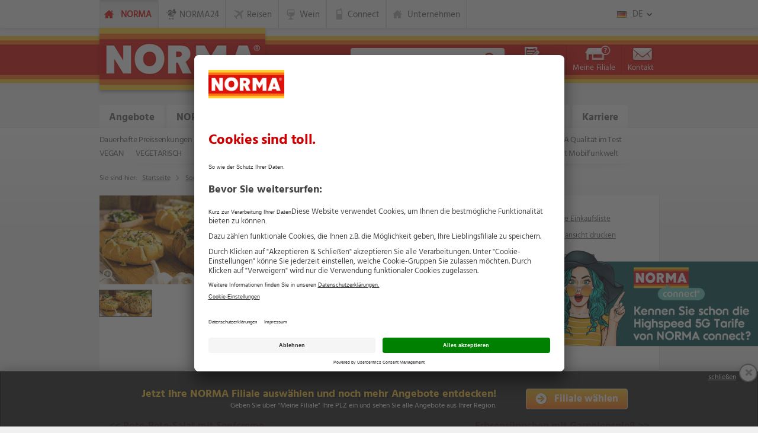

--- FILE ---
content_type: text/html; charset=UTF-8
request_url: https://www.norma-online.de/de/sortiment/norma-rezepte-t-238002/zweierlei-zupfbrote-vom-gril-i-238266/
body_size: 15305
content:
                <!DOCTYPE html>
    <html dir="ltr" lang="de">
    <head>
        <meta charset="utf-8">
        <meta name="apple-itunes-app" content="app-id=1177004772" />

                    <title>NORMA - Ihr Lebensmittel-Discounter | Zweierlei Zupfbrote vom Gril | NORMA-Rezepte | Sortiment</title>
<meta name="description" content="Das reichhaltige Sortiment erstreckt sich über frisches Brot und frischen Kuchen, Milch, H-Ware, Getränke, Süßwaren, Salzgebäck, Fertiggerichte, Honig, Konfitüren, Kaffee, Tee, Konserven, Kosmetik, Wasch-, Putz-, Spülmittel, Papierwaren und insbesondere Tiefkühlartikel, Kühlartikel und eine breite Auswahl an täglich frischem Obst und Gemüse. "/>
<meta name="keywords" content="Das reichhaltige Sortiment erstreckt sich über frisches Brot und frischen Kuchen, Milch, H-Ware, Getränke, Süßwaren, Salzgebäck, Fertiggerichte, Honig, Konfitüren, Kaffee, Tee, Konserven, Kosmetik, Wasch-, Putz-, Spülmittel, Papierwaren und insbesondere Tiefkühlartikel, Kühlartikel und eine breite Auswahl an täglich frischem Obst und Gemüse. "/>
<meta property="og:title" content="NORMA - Ihr Lebensmittel-Discounter | Zweierlei Zupfbrote vom Gril | NORMA-Rezepte | Sortiment"/><meta property="og:description" content="Das reichhaltige Sortiment erstreckt sich über frisches Brot und frischen Kuchen, Milch, H-Ware, Getränke, Süßwaren, Salzgebäck, Fertiggerichte, Honig, Konfitüren, Kaffee, Tee, Konserven, Kosmetik, Wasch-, Putz-, Spülmittel, Papierwaren und insbesondere Tiefkühlartikel, Kühlartikel und eine breite Auswahl an täglich frischem Obst und Gemüse. "/><meta property="og:image" content="https://www.norma-online.de/ext/img/og-image_norma_152x152.png"/>
<meta property="og:locale" content="de_DE"/>
<meta property="og:url" content="https://www.norma-online.de/de/sortiment/norma-rezepte-t-238002/zweierlei-zupfbrote-vom-gril-i-238266/"/>

                    <meta name="geo.region" content="DE-BY" />
    <meta name="geo.placename" content="Nürnberg" />
    <meta name="geo.position" content="49.42783;11.06058" />
    <meta name="ICBM" content="49.42783, 11.06058" />
            <meta name="robots" content="all" />
        <meta name="robots" content="index, follow" />
        <meta name="viewport" id="viewport" content="width=device-width, initial-scale=1.0" />

        <link rel="author" href="/author.txt" />
    <link rel="shortcut icon" href="/favicon.ico" />
        <link rel="apple-touch-icon" href="/ext/img/apple-touch-icon-57x57.png" />
    <link rel="apple-touch-icon" sizes="76x76" href="/ext/img/apple-touch-icon-76x76.png" />
    <link rel="apple-touch-icon" sizes="120x120" href="/ext/img/apple-touch-icon-120x120.png" />
    <link rel="apple-touch-icon" sizes="152x152" href="/ext/img/apple-touch-icon-152x152.png" />
                            <script id="usercentrics-cmp" src="https://app.usercentrics.eu/browser-ui/latest/loader.js" data-language="de" data-settings-id="yMpJ2CNJOvWoGs" async></script>
                <script src="https://js.sitesearch360.com/plugin/bundle/14414.js"></script>
    
            <meta name="google-play-app" content="app-id=de.online.norma" />
        <link rel="stylesheet" type="text/css" href="/ext/vendors/smart-app-banner/smart-app-banner.min.css" media="screen">
                
                <style>
        .floating-banner {
            position: fixed;
            bottom: 130px;
            z-index: 1050;
            background: transparent;
            padding: 5px;
            right: -360px; /* ganz minimiert */
            transition: right 0.6s ease;
            max-width: 398px;
        }

        .floating-banner.visible.minimized {
            right: -360px; /* ganz minimiert sichtbar */
        }

        .floating-banner.visible.expanded {
            right: 0;
        }

        .floating-banner img {
            height: auto;
            display: block;
        }

        .floating-banner .close-btn {
            color: #aaa;
            background-color: white !important;
            font-size: 28px;
            font-weight: bold;
            position: absolute;
            top: 13px;
            left: -5px;
            height: 1.1em;
            width: 1.1em;
            text-align: center;
            border-radius: 50%;
            border: 2px solid #888;
            line-height: 1.1em;
            cursor: pointer;
            box-shadow: 0 2px 6px rgba(0,0,0,0.2);
        }

        .floating-banner .close-btn:hover {
            color: black;
            border-color: black;
        }

    </style>


                                            
    <link rel="stylesheet" type="text/css" href="/ext/css/v8.497afa97879af67a95e2682feb299a9a964.css">
        <script type="text/javascript" src="/ext/js/jquery-3.6.1.min.js"></script>
                
        
            <script type="text/javascript" src="/ext/vendors/masterslider/jquery.easing.masterslider.combine.new.js?v=202506270843"></script>
                

    
                              <script>!function(e){var n="https://s.go-mpulse.net/boomerang/";if("False"=="True")e.BOOMR_config=e.BOOMR_config||{},e.BOOMR_config.PageParams=e.BOOMR_config.PageParams||{},e.BOOMR_config.PageParams.pci=!0,n="https://s2.go-mpulse.net/boomerang/";if(window.BOOMR_API_key="4REZ9-2DWG5-VSMEF-RSA8F-XBVMF",function(){function e(){if(!o){var e=document.createElement("script");e.id="boomr-scr-as",e.src=window.BOOMR.url,e.async=!0,i.parentNode.appendChild(e),o=!0}}function t(e){o=!0;var n,t,a,r,d=document,O=window;if(window.BOOMR.snippetMethod=e?"if":"i",t=function(e,n){var t=d.createElement("script");t.id=n||"boomr-if-as",t.src=window.BOOMR.url,BOOMR_lstart=(new Date).getTime(),e=e||d.body,e.appendChild(t)},!window.addEventListener&&window.attachEvent&&navigator.userAgent.match(/MSIE [67]\./))return window.BOOMR.snippetMethod="s",void t(i.parentNode,"boomr-async");a=document.createElement("IFRAME"),a.src="about:blank",a.title="",a.role="presentation",a.loading="eager",r=(a.frameElement||a).style,r.width=0,r.height=0,r.border=0,r.display="none",i.parentNode.appendChild(a);try{O=a.contentWindow,d=O.document.open()}catch(_){n=document.domain,a.src="javascript:var d=document.open();d.domain='"+n+"';void(0);",O=a.contentWindow,d=O.document.open()}if(n)d._boomrl=function(){this.domain=n,t()},d.write("<bo"+"dy onload='document._boomrl();'>");else if(O._boomrl=function(){t()},O.addEventListener)O.addEventListener("load",O._boomrl,!1);else if(O.attachEvent)O.attachEvent("onload",O._boomrl);d.close()}function a(e){window.BOOMR_onload=e&&e.timeStamp||(new Date).getTime()}if(!window.BOOMR||!window.BOOMR.version&&!window.BOOMR.snippetExecuted){window.BOOMR=window.BOOMR||{},window.BOOMR.snippetStart=(new Date).getTime(),window.BOOMR.snippetExecuted=!0,window.BOOMR.snippetVersion=12,window.BOOMR.url=n+"4REZ9-2DWG5-VSMEF-RSA8F-XBVMF";var i=document.currentScript||document.getElementsByTagName("script")[0],o=!1,r=document.createElement("link");if(r.relList&&"function"==typeof r.relList.supports&&r.relList.supports("preload")&&"as"in r)window.BOOMR.snippetMethod="p",r.href=window.BOOMR.url,r.rel="preload",r.as="script",r.addEventListener("load",e),r.addEventListener("error",function(){t(!0)}),setTimeout(function(){if(!o)t(!0)},3e3),BOOMR_lstart=(new Date).getTime(),i.parentNode.appendChild(r);else t(!1);if(window.addEventListener)window.addEventListener("load",a,!1);else if(window.attachEvent)window.attachEvent("onload",a)}}(),"".length>0)if(e&&"performance"in e&&e.performance&&"function"==typeof e.performance.setResourceTimingBufferSize)e.performance.setResourceTimingBufferSize();!function(){if(BOOMR=e.BOOMR||{},BOOMR.plugins=BOOMR.plugins||{},!BOOMR.plugins.AK){var n=""=="true"?1:0,t="",a="aogwwaixfuxmi2llrzwq-f-bb8bd8d12-clientnsv4-s.akamaihd.net",i="false"=="true"?2:1,o={"ak.v":"39","ak.cp":"1687581","ak.ai":parseInt("1090226",10),"ak.ol":"0","ak.cr":9,"ak.ipv":4,"ak.proto":"h2","ak.rid":"23458e41","ak.r":47370,"ak.a2":n,"ak.m":"dscb","ak.n":"essl","ak.bpcip":"3.141.107.0","ak.cport":53780,"ak.gh":"23.208.24.68","ak.quicv":"","ak.tlsv":"tls1.3","ak.0rtt":"","ak.0rtt.ed":"","ak.csrc":"-","ak.acc":"","ak.t":"1768656493","ak.ak":"hOBiQwZUYzCg5VSAfCLimQ==SFaOnMGqbExPortzzKEJIqs7YkVRMvxJI3XC+FyMpHcmF0sIwWsOoKl+AgMfPs0Taddk+pJRIWQgVC6ikfTm6e1WjMwcGIBzed+a0/406gdwaOZkYw+SYImSK627K9I/1BCcsQ9l6YzDdlP3dawKFEb2s5ny1EbK8A+e0hZRQWEoq9wkJjMuqI/+zkEpiK7iVsgVkL+r0CjT9V76j5gSPFqb205QG38DrSz87rih9LtsFaWL/GO7suUb2G3vCbG/Znp6G5xxw3WvEPfer/US0xrxhtspmLvRQqc0HLX/8UMjCzxz5KW2wMDg9KV/uIpzM/Xvv/Vmso6kg+G2yTnqcOETH2Ljdu76lGDzgs92Mpv+O8fcdJitp9fI2iSfyEbg/uov6caLOf8KMgXO67mAnFmWbUWOCbSJ9d154sjh5rE=","ak.pv":"7","ak.dpoabenc":"","ak.tf":i};if(""!==t)o["ak.ruds"]=t;var r={i:!1,av:function(n){var t="http.initiator";if(n&&(!n[t]||"spa_hard"===n[t]))o["ak.feo"]=void 0!==e.aFeoApplied?1:0,BOOMR.addVar(o)},rv:function(){var e=["ak.bpcip","ak.cport","ak.cr","ak.csrc","ak.gh","ak.ipv","ak.m","ak.n","ak.ol","ak.proto","ak.quicv","ak.tlsv","ak.0rtt","ak.0rtt.ed","ak.r","ak.acc","ak.t","ak.tf"];BOOMR.removeVar(e)}};BOOMR.plugins.AK={akVars:o,akDNSPreFetchDomain:a,init:function(){if(!r.i){var e=BOOMR.subscribe;e("before_beacon",r.av,null,null),e("onbeacon",r.rv,null,null),r.i=!0}return this},is_complete:function(){return!0}}}}()}(window);</script></head>
    <body class="sortiment sortiments_artikel online page-grid de de" data-show="26_01_16">    <header>
                <ul class="skip-links" aria-label="Skiplinks">
        <li><a class="skip-link" href="#mainContent">Zum Hauptinhalt der aktuellen Seite</a></li>
    <li><a class="skip-link" href="#FooterNavigation">Zur übersichtlichen Navigation am Seitenende</a></li>
    <li><a class="skip-link" href="/de/sitemap">Zur Seitemap (eigenständige Seite)</a></li>
</ul>


<div class="subHeader hidden-xs hidden-sm hidden-print">
    <div class="container">
        <div class="row">
            <div class="col-md-10">
                <div class="normaWebsites">
                    <ul class="clearfix" aria-label="Link zur Startseite und weiteren NORMA-Websites">
                                <li class="norma act"><a href="/de/angebote/?mtm_campaign=Button-oberhalb-Banderole" aria-label="Zur Startseite NORMA">NORMA</a></li>
        <li class="normaShop"><a href="https://www.norma24.de/?Button-oberhalb-Banderole" target="_blank" aria-label="Absprung zu Norma24-Onlineshop">NORMA24</a></li>
        <li class="normaTravel"><a href="https://www.norma-reisen.de/?Button-oberhalb-Banderole" target="_blank" aria-label="Absprung zu NORMA Reisen">Reisen</a></li>
        <li class="normaWine"><a href="https://www.norma24.de/weine?Button-oberhalb-Banderole" target="_blank" aria-label="Absprung zu Weinen des Norma24-Onlineshop">Wein</a></li>
        <li class="normaMobile"><a href="https://www.norma-connect.de/?Button-oberhalb-Banderole" target="_blank" aria-label="Absprung zu NORMA Connect">Connect</a></li>
        <li class="normaCareer hidden"><a href="https://karriere.norma-online.de/de/karriere/?Button-oberhalb-Banderole" target="_blank" aria-label="Absprung zu NORMA Karriere">Karriere</a></li>
        <li class="normaCompanies"><a href="/de/unternehmen/?mtm_campaign=Button-oberhalb-Banderole" aria-label="Informationen zum Unternehmen NORMA">Unternehmen</a></li>
                    </ul>
                </div>
            </div>
            <div class="col-md-2">
                <div id="topbar" class="metaNav">
                                <div class="language">
            <div class="languageCurrent">
                <div class="languageFlag flagGerman"></div>
                <div class="languageKey" aria-label="Aktuell ausgewähltes Angebote ist DE für NORMA Deutschland. Zum Ändern anklicken.">DE</div>
            </div>
            <div class="languagesOther">
                
                <ul>
                    <li>
                        <a target="_self" title="NORMA Österreich" href="/at/sortiment/">
                            <i class="flagAustria"> </i>
                            <span>NORMA Österreich</span>
                        </a>
                    </li>
                    <li>
                        <a target="_blank" title="NORMA France" href="https://www.norma.fr">
                            <i class="flagFrance"> </i>
                            <span>NORMA France</span>
                        </a>
                    </li>
                    <li>
                        <a target="_self" title="NORMA Česká republika" href="/cz/sortiment/">
                            <i class="flagCzech"> </i>
                            <span>NORMA Česká republika</span>
                        </a>
                    </li>
                </ul>
            </div>
        </div>
                    </div>
            </div>
        </div>
    </div>
</div>
        <div id="header">
    <a class="iconMenu visible-xs visible-sm" href="#" aria-label="Hamburgermenü öffnen"></a>

    <div class="container">
        <div class="row">
                            <div class="col-xs-12 col-sm-5 col-md-5 logo">
                    <p style="margin:0">
                        <a href="/de/angebote/">
                            <img src="/ext/img/logo_norma.png" alt="NORMA Angebote Startseite" class="visible-xs hidden-print" />
                            <img src="/ext/img/logo_norma_tablet.png" alt="NORMA Angebote Startseite" class="visible-sm visible-md visible-lg" />
                        </a>
                    </p>
                </div>
            
                        <div class="hidden-xs hidden-print">
                                <script>var sRegio2UserGroup = "GER"; var sLoc2ConfigUrl = "de";</script><div class="col-xs-12 col-sm-7 col-md-7 navigationUser">
    <ul aria-label="Suche, Einkaufsliste, Filiale, Kontakt">
                                <li class="main-search--form hidden-sm hidden-xs" role="none">                    <form role="search" aria-label="Suche (Desktopansicht)">
                        <input class="main-search--field" type="search" aria-label="Artikelsuche"/>
                        <button type="reset" value="reset" class="js-resetsearch main-button main-button--reset" aria-label="Reset">
                            <i class="icon icon--reset"></i>
                        </button>
                        <button type="submit" class="main-button main-button--search" aria-label="Suche starten">
                            <i class="icon icon--search"></i>
                        </button>
                    </form>
                </li>
                    <li class="iconCart" aria-label="Artikel Merkliste">
                <a class="ic" href="#">
                    <span class="hidden-xs hidden-sm">Einkaufsliste</span>
                    <span class="hidden-xs hidden-sm ajax-wishlist-count">(0)</span>
                    <span class="hidden-lg hidden-md hidden-print">Einkaufsliste</span>
                </a>
                <div style="display: none;" class="overlayMenu wishlist">
                    <span class="arrow"></span>
                    <div class="head">
                        <h2 class="headline">Einkaufsliste</h2>
                    </div>
                    <br/>
                    <p class="center">Sie haben <strong><span class="ajax-wishlist-count-cnt"></span> Artikel</strong>
                        auf Ihrer
                        Einkaufsliste.</p>
                    <ul class="inline-list-buttons">
                        <li>
                            <a class="js-show-wishlist-link hidden btn wishlistBtn" href="/de/einkaufsliste/">
                                <i class="wishlistIcon"></i>Einkaufsliste anzeigen
                            </a>
                        </li>
                        <li>
                            <a class="js-show-wishlist-link hidden btn wishlistBtn reminder" href="/de/einkaufsliste/erinnerungs-service">
                                <i class="iconReminder"></i>Erinnerungs-Service verwenden
                            </a>
                        </li>
                    </ul>
                </div>
            </li>
                            <li class="iconShop MF  js-selected" aria-label="Meine Filiale (anzeigen,auswählen)">
                <a class="js-getstore ic" href="#">Meine Filiale</a>
                <div style="" class="overlayMenu filiale">
                    <span data-menu-text="Meine Filiale" class="arrow"></span>

                    <div class="hidden js-show">
                        <h2 class="headline">Meine NORMA-Filiale</h2>
                        <div class="infos js-setinfos"></div>
                        <ul>
                                                            <li><a rel="nofollow" href="/de/angebote/" class="currentOffers">Aktuelle
                                        Angebote der Filiale anzeigen</a></li>
                                                        <li><a rel="nofollow" href="/de/filialfinder/" class="js-setreferer">Filiale wechseln</a></li>
                            <li><a rel="nofollow" href="?mode=reset" class="js-resetstore">Filiale zurücksetzen</a></li>
                        </ul>
                    </div>

                    <div class="hidden js-search">
                        <h2 class="headline">Filial-Suche</h2>
                                                    <form aria-label="Filiale suchen" name="searchBranchForm1"
                                  id="searchBranchForm1" method="post"
                                  action="/de/filialfinder/">
                                <input class="js-setfocus postcode" name="postcode" placeholder="PLZ oder Ort" type="text" aria-label="Postleitzahl oder Ort eingeben"/>
                                <input class="btn btnAlpha js-setreferer" value="Suchen" type="submit" aria-label="Filiale suchen"/>

                                <ul class="inline-list">
                                    <li class="js-toggle"><a href="?mode=restore" class="js-settitle js-restorestore">Letzte Filiale auswählen</a></li>
                                    <li><a href="/de/filialfinder/" title="Suchen Sie mit dem NORMA-Filialfinder-Formular" class="js-setreferer">
                                            oder die Detailsuche verwenden
                                        </a></li>
                                </ul>

                            </form>
                                            </div>
                </div>
            </li>
                            <li class="iconWishlist">
                <a href="#" class="ic">Kontakt</a>
                <div style="display: none;" class="overlayMenu login kontakt">
                    <span class="arrow"></span>
                    <div class="login">
                        <h2 class="headline">Kontaktformular</h2>
                        <p>&nbsp;</p>
                        <p>Sie haben allgemeine Fragen oder Anmerkungen zu Ihrer NORMA Filiale oder dem Filialsortiment,
                            Fragen
                            zu einer Bewerbung oder allgemeine Anregungen, dann nutzen Sie bitte unser
                            Kontaktformular.</p>
                        <p class="actions">
                            <a class="btn btnAction" href="/de/kontakt/">Zum Kontaktformular</a>
                        </p>
                    </div>
                    <div class="register">
                        <h2 class="headline">Bewerbungsformular</h2>
                        <p>&nbsp;</p>
                        <p>Interessiert an einer Top-Karriere?</p>
                        <ul class="checklist">
                            <li>Umstieg</li>
                            <li>Einstieg</li>
                            <li>Aufstieg</li>
                        </ul>
                        <p>Bei NORMA kein Problem.</p>
                        <p class="actions">
                            <a class="btn btnAction"
                               href="https://karriere.norma-online.de/de/karriere/bewerbungsformular"
                               target="_blank" rel="noopener">Jetzt bewerben</a>
                        </p>
                    </div>
                </div>
            </li>
            </ul>
</div>

            </div>
        </div>
    </div>

    <div class="container visible-xs hidden-print">
        <div class="row">
                                    <div class="col-xs-12 col-sm-7 col-md-7 navigationUser">
    <ul aria-label="Suche, Einkaufsliste, Filiale, Kontakt">
                                <li class="main-search--form hidden-sm hidden-xs" role="none">                    <form role="search" aria-label="Suche (Desktopansicht)">
                        <input class="main-search--field" type="search" aria-label="Artikelsuche"/>
                        <button type="reset" value="reset" class="js-resetsearch main-button main-button--reset" aria-label="Reset">
                            <i class="icon icon--reset"></i>
                        </button>
                        <button type="submit" class="main-button main-button--search" aria-label="Suche starten">
                            <i class="icon icon--search"></i>
                        </button>
                    </form>
                </li>
                    <li class="iconCart" aria-label="Artikel Merkliste">
                <a class="ic" href="#">
                    <span class="hidden-xs hidden-sm">Einkaufsliste</span>
                    <span class="hidden-xs hidden-sm ajax-wishlist-count">(0)</span>
                    <span class="hidden-lg hidden-md hidden-print">Einkaufsliste</span>
                </a>
                <div style="display: none;" class="overlayMenu wishlist">
                    <span class="arrow"></span>
                    <div class="head">
                        <h2 class="headline">Einkaufsliste</h2>
                    </div>
                    <br/>
                    <p class="center">Sie haben <strong><span class="ajax-wishlist-count-cnt"></span> Artikel</strong>
                        auf Ihrer
                        Einkaufsliste.</p>
                    <ul class="inline-list-buttons">
                        <li>
                            <a class="js-show-wishlist-link hidden btn wishlistBtn" href="/de/einkaufsliste/">
                                <i class="wishlistIcon"></i>Einkaufsliste anzeigen
                            </a>
                        </li>
                        <li>
                            <a class="js-show-wishlist-link hidden btn wishlistBtn reminder" href="/de/einkaufsliste/erinnerungs-service">
                                <i class="iconReminder"></i>Erinnerungs-Service verwenden
                            </a>
                        </li>
                    </ul>
                </div>
            </li>
                            <li class="iconShop MF  js-selected" aria-label="Meine Filiale (anzeigen,auswählen)">
                <a class="js-getstore ic" href="#">Meine Filiale</a>
                <div style="" class="overlayMenu filiale">
                    <span data-menu-text="Meine Filiale" class="arrow"></span>

                    <div class="hidden js-show">
                        <h2 class="headline">Meine NORMA-Filiale</h2>
                        <div class="infos js-setinfos"></div>
                        <ul>
                                                            <li><a rel="nofollow" href="/de/angebote/" class="currentOffers">Aktuelle
                                        Angebote der Filiale anzeigen</a></li>
                                                        <li><a rel="nofollow" href="/de/filialfinder/" class="js-setreferer">Filiale wechseln</a></li>
                            <li><a rel="nofollow" href="?mode=reset" class="js-resetstore">Filiale zurücksetzen</a></li>
                        </ul>
                    </div>

                    <div class="hidden js-search">
                        <h2 class="headline">Filial-Suche</h2>
                                                    <form aria-label="Filiale suchen" name="searchBranchForm2"
                                  id="searchBranchForm2" method="post"
                                  action="/de/filialfinder/">
                                <input class="js-setfocus postcode" name="postcode" placeholder="PLZ oder Ort" type="text" aria-label="Postleitzahl oder Ort eingeben"/>
                                <input class="btn btnAlpha js-setreferer" value="Suchen" type="submit" aria-label="Filiale suchen"/>

                                <ul class="inline-list">
                                    <li class="js-toggle"><a href="?mode=restore" class="js-settitle js-restorestore">Letzte Filiale auswählen</a></li>
                                    <li><a href="/de/filialfinder/" title="Suchen Sie mit dem NORMA-Filialfinder-Formular" class="js-setreferer">
                                            oder die Detailsuche verwenden
                                        </a></li>
                                </ul>

                            </form>
                                            </div>
                </div>
            </li>
                            <li class="iconWishlist">
                <a href="#" class="ic">Kontakt</a>
                <div style="display: none;" class="overlayMenu login kontakt">
                    <span class="arrow"></span>
                    <div class="login">
                        <h2 class="headline">Kontaktformular</h2>
                        <p>&nbsp;</p>
                        <p>Sie haben allgemeine Fragen oder Anmerkungen zu Ihrer NORMA Filiale oder dem Filialsortiment,
                            Fragen
                            zu einer Bewerbung oder allgemeine Anregungen, dann nutzen Sie bitte unser
                            Kontaktformular.</p>
                        <p class="actions">
                            <a class="btn btnAction" href="/de/kontakt/">Zum Kontaktformular</a>
                        </p>
                    </div>
                    <div class="register">
                        <h2 class="headline">Bewerbungsformular</h2>
                        <p>&nbsp;</p>
                        <p>Interessiert an einer Top-Karriere?</p>
                        <ul class="checklist">
                            <li>Umstieg</li>
                            <li>Einstieg</li>
                            <li>Aufstieg</li>
                        </ul>
                        <p>Bei NORMA kein Problem.</p>
                        <p class="actions">
                            <a class="btn btnAction"
                               href="https://karriere.norma-online.de/de/karriere/bewerbungsformular"
                               target="_blank" rel="noopener">Jetzt bewerben</a>
                        </p>
                    </div>
                </div>
            </li>
            </ul>
</div>

        </div>
    </div>
</div>
    </header>
            <section id="sectionMainNav" class="visible-md visible-lg" aria-role="navigation">
    <div class="container">
        <div class="search row">
                            <div class="col-md-6 col-lg-6">
                                    </div>
                    </div>
        <div class="mainNav row visible-md visible-lg hidden-print">
            <div class="col-md-12 col-lg-12">
                <ul class="clearfix" id="js-getheight" aria-label="Hauptkategorien der Webseite und Absprung zum Shop und zu Karriere">
                    
                <li class="l-42 lvl-1 " aria-roledescription="Tab">
                <a href="/de/angebote/?mtm_campaign=Reiter-unterhalb-Banderole" >
                    Angebote                                    </a>
                
                        <div  aria-roledescription="Flyout" class="flyout offers">
                        <div class="info row">
                            <div class="col-lg-12" title="Tipp: Klicken Sie auf den Hintergrund um die Ansicht zu schließen.">&nbsp;</div>
                        </div>
                        <div class="col">                                                            <ul>
                                                                            
                <li class="l-42 lvl-2 ">
                <a href="/de/angebote/onlineprospekt/" >
                    Filial-Prospekt                                    </a>
                            </li>
                        <li class="l-104 t- lvl-2"><a href="/de/angebote/obst-und-gemuese/">Obst & Gemüse</a></li>
    <li class="lvl-2"><a href="/de/angebote/ab-montag,-12.01.26/" title="ab Montag, den 12. Januar 2026">ab Montag, 12.01.</a></li>
		<li class="lvl-2 "><a href="/de/angebote/ab-freitag,-16.01.26/" title="ab Freitag, den 16. Januar 2026">ab Freitag, 16.01.</a></li>
		<li class="lvl-2 "><a href="/de/angebote/ab-montag,-19.01.26/" title="ab Montag, den 19. Januar 2026">ab Montag, 19.01.</a></li>
		<li class="lvl-2 "><a href="/de/angebote/ab-mittwoch,-21.01.26/" title="ab Mittwoch, den 21. Januar 2026">ab Mittwoch, 21.01.</a></li>
		<li class="lvl-2 "><a href="/de/angebote/ab-freitag,-23.01.26/" title="ab Freitag, den 23. Januar 2026">ab Freitag, 23.01.</a></li>
		<li class="lvl-2 "><a href="/de/angebote/januar-2026/" title="januar 2026">Weine des Monats</a></li>
                                  </ul>
                                                    </div>
                                                </div>
                                                    </li>
            
                <li class="l-42 lvl-1 n24" aria-roledescription="Tab">
                <a href="https://www.norma24.de?Reiter-unterhalb-Banderole"  target="_blank">
                    NORMA24 Shop                                            <img src="/ext/img/icon_shop_navi.png" id="online-shop-icon" alt="" width="22" height="23">
                        <img src="/ext/img/icon_shop_navi_rot.png" id="online-shop-icon-active-hover" alt="" width="22" height="23">
                                    </a>
                                                                </li>
            
                <li class="l-42 lvl-1 " aria-roledescription="Tab">
                <a href="/de/newsletter/?mtm_campaign=Reiter-unterhalb-Banderole" >
                    Newsletter <span aria-hidden="true">✉</span>                                    </a>
                
                        <div  aria-roledescription="Flyout" class="flyout Newsletter">
                        <div class="info row">
                            <div class="col-lg-12" title="Tipp: Klicken Sie auf den Hintergrund um die Ansicht zu schließen.">&nbsp;</div>
                        </div>
                        <div class="col">                                                            <ul>
                                    
                <li class="l-42 lvl-2 ">
                <a href="/de/newsletter/" >
                    Newsletter&shy;anmeldung                                    </a>
                            </li>
            
                                    </ul>
                                                    </div>
                                                </div>
                                                    </li>
            
                <li class="l-42 lvl-1 active  pid-140" aria-roledescription="Tab">
                <a href="/de/sortiment/?mtm_campaign=Reiter-unterhalb-Banderole" >
                    Sortiment                                    </a>
                                                                            <ul class="subnav subnav-1" aria-roledescription="Unternavigation" aria-label="aktuellen Seite Sortiment"><li class="lvl-2"><a href="/de/sortiment/dauerhafte-preissenkungen-t-182/">Dauerhafte Preissenkungen</a></li><li class="lvl-2 active act"><a href="/de/sortiment/norma-rezepte-t-238002/">NORMA-Rezepte</a></li><li class="lvl-2"><a href="/de/sortiment/bio-sonne-wintervogelfutter-t-350091/">Bio Sonne / Wintervogelfutter</a></li><li class="lvl-2"><a href="/de/sortiment/neu-im-sortiment-t-3903/">NEU im Sortiment</a></li><li class="lvl-2"><a href="/de/sortiment/transparente-fischerei-t-184/">Transparente Fischerei</a></li><li class="lvl-2"><a href="/de/sortiment/norma-qualitaet-im-test-t-188/">NORMA Qualität im Test</a></li><li class="lvl-2"><a href="/de/sortiment/vegan-t-23937/">VEGAN</a></li><li class="lvl-2"><a href="/de/sortiment/vegetarisch-t-27726/">VEGETARISCH</a></li><li class="lvl-2"><a href="/de/sortiment/bio-sonne-t-181/">BIO SONNE</a></li><li class="lvl-2"><a href="/de/sortiment/ohne-gentechnik-t-189/">Ohne Gentechnik</a></li><li class="lvl-2"><a href="/de/sortiment/glutenfrei-t-190/">Glutenfrei</a></li><li class="lvl-2"><a href="/de/sortiment/laktosefrei-t-191/">Laktosefrei</a></li><li class="lvl-2"><a href="/de/sortiment/eier-sortiment-t-192/">Eier-Sortiment</a></li>                <li class="l-104 t- lvl-2"><a href="/de/sortiment/caffeciao">Caffeciao</a></li>
                <li class="l-104 t- lvl-2"><a href="/de/sortiment/norma-connect-mobilfunkwelt">NORMA Connect Mobilfunkwelt</a></li>
    </ul>
                                                                                        </li>
            
                <li class="l-42 lvl-1 " aria-roledescription="Tab">
                <a href="/de/filialfinder/?mtm_campaign=Reiter-unterhalb-Banderole" >
                    Filialen                                    </a>
                
                        <div  aria-roledescription="Flyout" class="flyout Filialfinder">
                        <div class="info row">
                            <div class="col-lg-12" title="Tipp: Klicken Sie auf den Hintergrund um die Ansicht zu schließen.">&nbsp;</div>
                        </div>
                        <div class="col">                                                            <ul>
                                    
                <li class="l-42 lvl-2 ">
                <a href="/de/filialfinder/" >
                    Filialfinder                                    </a>
                            </li>
                        <li class="l-104 t- lvl-2"><a href="/de/filialfinder/neueroeffnungen">Neueröffnungen</a></li>
                <li class="l-104 t- lvl-2 hidden"><a href="/de/filialfinder/suchergebnis">Suchergebnis</a></li>
                                    </ul>
                                                    </div>
                                                </div>
                                                    </li>
            
                <li class="l-42 lvl-1  pid-92" aria-roledescription="Tab">
                <a href="/de/informationen/?mtm_campaign=Reiter-unterhalb-Banderole" >
                    Informationen                                    </a>
                
                        <div  aria-roledescription="Flyout" class="flyout Info multicol">
                        <div class="info row">
                            <div class="col-lg-12" title="Tipp: Klicken Sie auf den Hintergrund um die Ansicht zu schließen.">&nbsp;</div>
                        </div>
                        <div class="col">                                                            <ul>
                                                <li class="l-104 t- lvl-2"><a href="/de/informationen/norma-plus-app">Die NORMA Plus App</a></li>
                <li class="l-104 t- lvl-2"><a href="/de/informationen/lebensmittelverschwendung_verhindern">Lebensmittel­verschwendung verhindern</a></li>
                <li class="l-104 t- lvl-2"><a href="/de/informationen/europaeische-masthuhn-initiative">Europäische Masthuhn-Initiative</a></li>
                <li class="l-104 t- lvl-2"><a href="/de/informationen/richtlinien-nachhaltiger-tierfreundlicher-einkauf">Die NORMA-Richtlinien für den Einkauf</a></li>
                <li class="l-104 t- lvl-2"><a href="/de/informationen/regionale-vielfalt">Regionale Vielfalt</a></li>
                <li class="l-104 t- lvl-2"><a href="/de/informationen/bio-bei-norma">Bio bei NORMA</a></li>
                <li class="l-104 t- lvl-2"><a href="/de/informationen/norma-garantie">NORMA Garantie</a></li>
                <li class="l-104 t- lvl-2"><a href="/de/informationen/testergebnisse">NORMA Qualität</a></li>
                <li class="l-104 t- lvl-2"><a href="/de/informationen/verantwortung">Verantwortung</a></li>
                <li class="l-104 t- lvl-2"><a href="/de/informationen/aktionsartikel">Aktionsartikel</a></li>
                <li class="l-104 t- lvl-2"><a href="/de/informationen/sortimentsartikel">Sortimentsartikel</a></li>
                <li class="l-104 t- lvl-2"><a href="/de/informationen/einkaufsliste">Einkaufsliste</a></li>
                <li class="l-104 t- lvl-2"><a href="/de/informationen/zahlungsabwicklung">Zahlungsabwicklung</a></li>
                <li class="l-104 t- lvl-2"><a href="/de/informationen/norma-socialmedia">NORMA bei Facebook & Instagram</a></li>
                                    </ul>
                                                    </div>
                                                                    <div class='col'>
                <a href='/de/informationen/regionale-vielfalt'>
                    <img src="/de/informationen/img/regionale-vielfalt.jpg" width="175" height="175"  alt=""/>                    <h3 class='headline'>
                        Regionale Vielfalt                    </h3>
                </a>
                <p>Mit Aufnahme vielseitiger regionaler Artikel ins Warensortiment hat NORMA bewiesen, dass großer Wert auf „Land und Leute“ gelegt wird.</p>
            </div>
                    <div class='col'>
                <a href='/de/informationen/verantwortung'>
                    <img src="/de/informationen/img/verantwortung.jpg" width="175" height="175"  alt=""/>                    <h3 class='headline'>
                        Verantwortung                    </h3>
                </a>
                <p>Verantwortung gegenüber Mensch und Natur ist bei NORMA kein Trend. Sondern ein Grundsatz!</p>
            </div>
                    <div class='col'>
                <a href='/de/informationen/bio-bei-norma'>
                    <img src="/de/informationen/img/bio-bei-norma_2016.jpg" width="175" height="175"  alt=""/>                    <h3 class='headline'>
                        Bio bei NORMA                    </h3>
                </a>
                <p>Genießen leicht gemacht – mit den ausgezeichneten BIO-SONNE-Produkten</p>
            </div>
                                        </div>
                                                    </li>
            
    
        
                <li class="l-42 lvl-1 " aria-roledescription="Tab">
                <a href="https://karriere.norma-online.de/de/karriere/?mtm_campaign=Reiter-unterhalb-Banderole"  target="_blank">
                    Karriere                                    </a>
                                                                </li>
            
                                        </ul>
                            </div>
        </div>
    </div>
</section>

        <main class="js-fixtopmargin container mainContent clearfix" id="mainContent" aria-role="main">
        <h1 class="visually-hidden">NORMA - Ihr Lebensmittel-Discounter | Zweierlei Zupfbrote vom Gril | NORMA-Rezepte | Sortiment</h1>        
<div class="row">
    <div class="col-xs-12 col-sm-12 col-md-12 col-lg-12 clearfix">
                            <form role="search" class="main-search--form hidden-md hidden-lg " aria-label="Suche (Mobilansicht)">
                <input class="main-search--field" placeholder="" type="search"/>
                <button type="reset" value="reset" class="js-resetsearch main-button main-button--reset" aria-label="Reset">
                    <i class="icon icon--reset"></i>
                </button>
                <button type="submit" class="main-button main-button--search" aria-label="Suchen">
                    <i class="icon icon--search"></i>
                </button>
            </form>
                        <div class="breadcrumb clearfix " aria-label="Breadcrumb">
                                        <p style="margin: 0 5px 0 0; float: left;">Sie sind hier:&nbsp;</p>            
            <ul aria-label="Breadcrumb">
                <li><a href="/de/angebote/" aria-label="NORMA Angebote: Übersichtseite der neuesten Themen und Angebote">Startseite</a></li>
<li><a href="/de/sortiment/?mtm_campaign=Reiter-unterhalb-Banderole">Sortiment</a></li>
<li><a href="/de/sortiment/norma-rezepte-t-238002/">NORMA-Rezepte</a></li>
<li class="act">Artikelansicht</li>            </ul>
        </div>
    </div>
</div>

                
                    
    
    
                                                                                
        <div id="wishlist_success" class="alert alert-success hidden-print">
      <a href="#" class="close" data-hide="alert" title="Hinweis zur Einkaufsliste ausblenden">&times;</a>
      <div id="wishlist_status">
            <strong>Artikel wurde hinzugefügt</strong><br />
            »Zweierlei Zupfbrote vom Gril« wurde Ihrer <span id="wishlist_link">
            <a href="/de/einkaufsliste" title="Einkaufsliste jetzt anzeigen">Einkaufsliste</a></span> hinzugefügt.
       </div>
    </div>

    <div class="section section--detail section--detail--norma-rezepte" >
      <div class="produktBox produktBox-standard  ">
        <div class="row">
          <div class="col-xs-12 col-md-4">
            <div class="row">
              <div class="col-xs-6 col-md-6 produktBox-img">
                <a href="javascript:void(0);"><img id="js-imgDetail" alt="Serviervorschlag »Zweierlei Zupfbrote vom Gril«" src="/ext/img/product/sortiment/rezepte_neu/rezept_2023_vorspeise_zupfbrote_1.jpg" style="width:300px" title="Zweierlei Zupfbrote vom Gril"/></a>
                <a href="/ext/img/product_zoom/sortiment/rezepte_neu/rezept_2023_vorspeise_zupfbrote_1.jpg" class="magnifier-productimg" id="js-magnifier" target="_blank" aria-hidden="true"> </a>
                
                <div class="produktBox-img-overlay">
                  
                </div>
                
              </div>
              <div class="col-xs-6 hidden-lg hidden-md hidden-xs">
                            <div class="innerBox clearfix">
                            <strong class="supplier"></strong>
              <h1 class="headline">Zweierlei Zupfbrote vom Gril</h1>
              <div class="description">
                <p></p>
              </div>
              <div class="col-md-6 xs-12 col-logo"> </div>
              <div class="col-md-6 xs-12"><div class="col-min-height"><div class="to-bottom">
              
                <div class="produktBox-txt" style="margin-right:15px">
                                    
                  <ul>
                    <li class="produktBox-txt-price"></li>
                    
                  </ul>
                </div>
                
                                    <div class="produktBox-cont">
                              <div class="produktBox-cont-wrapper">
          <div class="produktBox-cont-wrapper-billiger-spacer"></div>
          
            <ul class="no_uvp">
                
                
                
            </ul>
            
          
          
          
        </div>
        <a class="btn btnAction" href="https://www.norma-online.de/global/docs/NORMA-Rezept_2023_Vorspeise_Zupfbrote.pdf"  target="_blank" rel="noopener">Rezept als PDF</a>
                    </div>  
              
              </div></div></div>
            </div>
              </div>
            </div>
            <div class="imgPreview js-imgPreview ">
              <ul>
                <li id="pre_1" class="act"><img alt="Produktbild-Variante" src="/ext/img/product/sortiment/rezepte_neu/rezept_2023_vorspeise_zupfbrote_1.png"/></li>
              </ul>
              <div class="clearfix"></div>
            </div>
            
          </div>
          <div class="col-xs-12 col-md-5">
                        <div class="innerBox visible-lg visible-md visible-xs clearfix">
                            <strong class="supplier"></strong>
              <h1 class="headline">Zweierlei Zupfbrote vom Gril</h1>
              <div class="description">
                <p></p>
              </div>
              <div class="col-md-6 xs-12 col-logo"> </div>
              <div class="col-md-6 xs-12"><div class="col-min-height"><div class="to-bottom">
              
                <div class="produktBox-txt" style="margin-right:15px">
                                    
                  <ul>
                    <li class="produktBox-txt-price"></li>
                    
                  </ul>
                </div>
                
                                    <div class="produktBox-cont">
                              <div class="produktBox-cont-wrapper">
          <div class="produktBox-cont-wrapper-billiger-spacer"></div>
          
            <ul class="no_uvp">
                
                
                
            </ul>
            
          
          
          
        </div>
        <a class="btn btnAction" href="https://www.norma-online.de/global/docs/NORMA-Rezept_2023_Vorspeise_Zupfbrote.pdf"  target="_blank" rel="noopener">Rezept als PDF</a>
                    </div>  
              
              </div></div></div>
            </div>
            <div class="main">
              
              <h3>Zweierlei Zupfbrote vom Gril</h3>
              
              
              
              
                
              

              
              
            </div>
          </div>
                  <div class="col-xs-12 col-md-3 asideDetail hidden-print">
            <div class="asideWrapper">
    
              <ul>
                <li><a aria-label="Artikel auf die Einkaufsliste setzen" data-int="238266" class="iconReminder" href="javascript:void(0);">Auf die Einkaufsliste</a></li>
                <li><a aria-label="Detailansicht drucken" class="iconPrintDetail" href="javascript:window.print()">Detailansicht drucken</a></li>
              </ul>

              <p class="asideHeadline">Weiterempfehlen</p>
              <ul>
                <li><a class="iconFacebook iconEmpfehl" target="_blank" rel="noopener" href="https://www.facebook.com/sharer/sharer.php?u=https://www.norma-online.de/de/sortiment/norma-rezepte-t-238002/zweierlei-zupfbrote-vom-gril-i-238266/">Facebook</a></li>
                <li><a aria-label="Empfehlen per Twitter" class="iconTwitter iconEmpfehl" target="_blank" rel="noopener" href="https://twitter.com/intent/tweet?url=https://www.norma-online.de/de/sortiment/norma-rezepte-t-238002/zweierlei-zupfbrote-vom-gril-i-238266/">Twitter</a></li>
                <li><a aria-label="Empfehlen per E-Mail" class="iconEmail noiconEmpfehl" href="mailto:?subject=NORMA%20Produktempfehlung%20-%20Zweierlei%20Zupfbrote%20vom%20Gril&amp;body=Ich%20empfehle%20Ihnen%20den%20Artikel%20%27Zweierlei%20Zupfbrote%20vom%20Gril%27%20von%20NORMA.%20Details%20dazu%20finden%20Sie%20auf%20der%20Seite%20https://www.norma-online.de/de/sortiment/norma-rezepte-t-238002/zweierlei-zupfbrote-vom-gril-i-238266/">E-Mail</a></li>
              </ul>
<span style="display:none">
              <p class="asideHeadline">Verfügbarkeit</p>
              <ul>
                <li><a aria-label="Flyout mit Filialsuche öffnen" class="iconFiliale js-Filiale" href="#">In Ihrer Filiale</a></li>
                <li><a class="iconShop" target="_blank" rel="noopener" href="https://www.norma-online.de/global/docs/NORMA-Rezept_2023_Vorspeise_Zupfbrote.pdf">Online bestellbar</a></li>
              </ul>
</span>
              <!-- <a class="btn btnAction" href="https://www.norma-online.de/global/docs/NORMA-Rezept_2023_Vorspeise_Zupfbrote.pdf"  target="_blank" rel="noopener">Rezept als PDF</a> -->
            </div><!-- asideWrapper -->
        </div>
        </div>
      </div>
            <div class="produktNavi">
        <div class="row">
          <div class="col-xs-6 no-padding-right"><a class="btn btn-default" href="/de/sortiment/norma-rezepte-t-238002/rote-bete-salat-mit-senfcreme-i-256806/" title="vorheriger Artikel">&lt;&lt; Rote-Bete-Salat mit Senfcreme</a> </div>
          <div class="col-xs-6 no-padding-left text-right"><a class="btn btn-default" href="/de/sortiment/norma-rezepte-t-238002/erbsensueppchen-mit-garnelenspiess-i-238259/" title="nächster Artikel">Erbsensüppchen mit Garnelenspieß &gt;&gt;</a> </div>
        </div>
      </div>
    </div>
        <div class="modal-zoom">
        <!-- Modal HTML -->
        <!-- http://holdirbootstrap.de/javascript/ -->
        <div id="modalZoom" class="modal fade">
            <div class="modal-dialog modal-dialog-centered" style="width:496px;">
                <div class="modal-content">
                    <span class="modal-close" data-dismiss="modal"><span class="innerclose">&times;</span></span>
                    <div class="modal-header">
                        <!--button type="button" class="close" data-dismiss="modal" data-hidden="true" title="schließen">&times;</button-->
                        <!--button type="button" class="close" data-dismiss="modal" data-hidden="true" style="margin-right:5px"><small class="underline">schließen</small></button-->
                        <h4 class="modal-title">Zweierlei Zupfbrote vom Gril</h4>
                    </div>
                    <div class="bannerWrapper">
                        <span class="arrowLeft arrow js-backwards" style="top:89px;"></span>
                        <span class="arrowRight arrow js-forward" style="top:89px;"></span>
                    </div>
                    <div class="modal-body text-center">
                         <img id="modal-img" src="/ext/img/product_zoom/sortiment/rezepte_neu/rezept_2023_vorspeise_zupfbrote_1.jpg" alt="" />
                    </div>
                    <div class="modal-footer hidden-sm hidden-md hidden-lg">
                        <button type="button" class="btn btn-default js-backwards">&lt;&lt;</button>
                        <button type="button" class="btn btn-primary js-forward">&gt;&gt;</button>
                    </div>
                  </div>
            </div>
        </div>
    </div>
                                                                                                                                                                                                                                                                    </div><!-- mainContent -->
          <div id="xSeller" class="articleGroup rezepte_neu clearfix container hidden-print">
            <h2 class="headline">Weitere interessante Artikel aus dieser Themenwelt</h2><div class="row listItems" aria-label="Artikel zu rezepte_neu">    <article class="b463 produktBoxContainer" id="of_256806">
      
      <a href="/de/sortiment/norma-rezepte-t-238002/rote-bete-salat-mit-senfcreme-i-256806/">
          <div class="produktBox produktBox--pre bfsg articleMarke_0 produktBox-standard   ">
              <div class="produktBox-img produktBox-img--center">
                <img src="/ext/img/product/sortiment/rezepte_neu/rezept_2023_vorspeise_rote-bete-salat-senfcreme.png" alt="Serviervorschlag »Rote-Bete-Salat mit Senfcreme«"/>
                
                
                <div class="produktBox-img-overlay">
                  
                </div>
              </div>
              <div class="produktBox-txt">
                <hr style="margin: -12px -15px 10px -15px; border-top-width: 1px;"/>
                
                
                <strong class="supplier"></strong>
                <h3 class="produktBox-txt-headline">Rote-Bete-Salat mit Senfcreme</h3>
                
                <ul style="background-color: rgba(255,255,255,0.8)">
                  <li class="produktBox-txt-inh"></li>
                  <li class="produktBox-txt-price"></li>
                  <li class="produktBox-txt-ref"></li>
                </ul>
              </div>
              <div class="produktBox-cont">
                        <div class="no-produktBox-cont-wrapper">
          
          <div class="produktBox-cont-wrapper-billiger-spacer"></div>
          
            <ul>
                <li class="produktBox-cont-wrapper-uvp-spacer"></li>
                
                
            </ul>
            
          
          
        
        </div>
              </div>
          </div>
      </a>
      
    </article>    <article class="b463 produktBoxContainer" id="of_238259">
      
      <a href="/de/sortiment/norma-rezepte-t-238002/erbsensueppchen-mit-garnelenspiess-i-238259/">
          <div class="produktBox produktBox--pre bfsg articleMarke_0 produktBox-standard   ">
              <div class="produktBox-img produktBox-img--center">
                <img src="/ext/img/product/sortiment/rezepte_neu/rezept_2023_vorspeise_erbsensueppchen-mit-garnelenspiess.png" alt="Serviervorschlag »Erbsensüppchen mit Garnelenspieß«"/>
                
                
                <div class="produktBox-img-overlay">
                  
                </div>
              </div>
              <div class="produktBox-txt">
                <hr style="margin: -12px -15px 10px -15px; border-top-width: 1px;"/>
                
                
                <strong class="supplier"></strong>
                <h3 class="produktBox-txt-headline">Erbsensüppchen mit Garnelenspieß</h3>
                
                <ul style="background-color: rgba(255,255,255,0.8)">
                  <li class="produktBox-txt-inh"></li>
                  <li class="produktBox-txt-price"></li>
                  <li class="produktBox-txt-ref"></li>
                </ul>
              </div>
              <div class="produktBox-cont">
                        <div class="no-produktBox-cont-wrapper">
          
          <div class="produktBox-cont-wrapper-billiger-spacer"></div>
          
            <ul>
                <li class="produktBox-cont-wrapper-uvp-spacer"></li>
                
                
            </ul>
            
          
          
        
        </div>
              </div>
          </div>
      </a>
      
    </article>    <article class="b463 produktBoxContainer" id="of_238260">
      
      <a href="/de/sortiment/norma-rezepte-t-238002/gebratener-chicoreesalat-i-238260/">
          <div class="produktBox produktBox--pre bfsg articleMarke_0 produktBox-standard   ">
              <div class="produktBox-img produktBox-img--center">
                <img src="/ext/img/product/sortiment/rezepte_neu/rezept_2023_vorspeise_gebratener-chicoreesalat.png" alt="Serviervorschlag »Gebratener Chicoréesalat«"/>
                
                
                <div class="produktBox-img-overlay">
                  
                </div>
              </div>
              <div class="produktBox-txt">
                <hr style="margin: -12px -15px 10px -15px; border-top-width: 1px;"/>
                
                
                <strong class="supplier"></strong>
                <h3 class="produktBox-txt-headline">Gebratener Chicoréesalat</h3>
                
                <ul style="background-color: rgba(255,255,255,0.8)">
                  <li class="produktBox-txt-inh"></li>
                  <li class="produktBox-txt-price"></li>
                  <li class="produktBox-txt-ref"></li>
                </ul>
              </div>
              <div class="produktBox-cont">
                        <div class="no-produktBox-cont-wrapper">
          
          <div class="produktBox-cont-wrapper-billiger-spacer"></div>
          
            <ul>
                <li class="produktBox-cont-wrapper-uvp-spacer"></li>
                
                
            </ul>
            
          
          
        
        </div>
              </div>
          </div>
      </a>
      
    </article><div class="produktBox produktBox--pre articleBanner regio-info " >
  
  <div class="produktBox-img produktBox-img--center produktBox-img--fullheight" >
    <a href="/de/filialfinder/"  class="js-showSearchBranch">
      <img src="/ext/img/regio/filiale_waehlen.png" title="" alt="NORMA Filiale auswählen und noch mehr Angebote entdecken!"/>
    </a>
    
  </div>
</div></div><!-- .listItems --></div><!-- /articleGroup -->        
    
    
    
    

    <div id="floating-banner" class="floating-banner hidden-xs hidden-sm hidden-md minified hidden" role="dialog" aria-label="Angebotsbanner Mobilfunk">
        <button type="button" class="close-btn" aria-label="Banner schließen">&times;</button>
        <a href="https://www.norma-connect.de/?NO-Slideout" target="_blank" rel="noopener" aria-label="Zur Seite von NORMA-Connect">
            <img src="/ext/img/widget_norma-connect.png" alt="Aktuelles Angebot" width="398" />
        </a>
    </div>

            </main>

        
<nav style="left: -85%;" class="navMobile hidden-md hidden-lg hidden-print" aria-label="Navigation Mobile-Ansicht">
    <ul class="nav clearfix">
                        <li class="lvl-1 dbg-1 normaoffers">
            <a href="#">Angebote                <span class="icon"></span>            </a>
        
                    <ul class="subnav subnav-1">
                                <li class="lvl-2 dbg-2 normaoffersFlippingBook">
            <a href="/de/angebote/onlineprospekt/" >Filial-Prospekt</a>
        
                                            <li class="lvl-2 dbg-3 norma"><a href="/de/angebote/obst-und-gemuese/">Obst & Gemüse</a></li>
    <li class="lvl-2"><a href="/de/angebote/ab-montag,-12.01.26/" title="ab Montag, den 12. Januar 2026">ab Montag, 12.01.</a></li>
		<li class="lvl-2 "><a href="/de/angebote/ab-freitag,-16.01.26/" title="ab Freitag, den 16. Januar 2026">ab Freitag, 16.01.</a></li>
		<li class="lvl-2 "><a href="/de/angebote/ab-montag,-19.01.26/" title="ab Montag, den 19. Januar 2026">ab Montag, 19.01.</a></li>
		<li class="lvl-2 "><a href="/de/angebote/ab-mittwoch,-21.01.26/" title="ab Mittwoch, den 21. Januar 2026">ab Mittwoch, 21.01.</a></li>
		<li class="lvl-2 "><a href="/de/angebote/ab-freitag,-23.01.26/" title="ab Freitag, den 23. Januar 2026">ab Freitag, 23.01.</a></li>
		<li class="lvl-2 "><a href="/de/angebote/januar-2026/" title="januar 2026">Weine des Monats</a></li>
              </ul>
                            <li class="lvl-1 dbg-1 normanoFooterNavi">
            <a href="https://www.norma24.de?Reiter-unterhalb-Banderole" target="_blank">NORMA24 Shop                            </a>
        
                                                <li class="lvl-1 dbg-1 normaNewsletter">
            <a href="#">Newsletter                <span class="icon"></span>            </a>
        
                    <ul class="subnav subnav-1">
                                <li class="lvl-2 dbg-2 normaColumn_1">
            <a href="/de/newsletter/" >Newsletter&shy;anmeldung</a>
        
                                                </ul>
                            <li class="lvl-1 dbg-1 normaassortment act">
            <a href="#" class="active">Sortiment                <span class="icon"></span>            </a>
        
                    <ul class="subnav subnav-1">
                                <li class="lvl-2 dbg-3 norma"><a href="/de/sortiment/caffeciao">Caffeciao</a></li>
                <li class="lvl-2 dbg-3 norma"><a href="/de/sortiment/norma-connect-mobilfunkwelt">NORMA Connect Mobilfunkwelt</a></li>
    <li class="lvl-2"><a href="/de/sortiment/dauerhafte-preissenkungen-t-182/">Dauerhafte Preissenkungen</a></li><li class="lvl-2 active act"><a href="/de/sortiment/norma-rezepte-t-238002/">NORMA-Rezepte</a></li><li class="lvl-2"><a href="/de/sortiment/bio-sonne-wintervogelfutter-t-350091/">Bio Sonne / Wintervogelfutter</a></li><li class="lvl-2"><a href="/de/sortiment/neu-im-sortiment-t-3903/">NEU im Sortiment</a></li><li class="lvl-2"><a href="/de/sortiment/transparente-fischerei-t-184/">Transparente Fischerei</a></li><li class="lvl-2"><a href="/de/sortiment/norma-qualitaet-im-test-t-188/">NORMA Qualität im Test</a></li><li class="lvl-2"><a href="/de/sortiment/vegan-t-23937/">VEGAN</a></li><li class="lvl-2"><a href="/de/sortiment/vegetarisch-t-27726/">VEGETARISCH</a></li><li class="lvl-2"><a href="/de/sortiment/bio-sonne-t-181/">BIO SONNE</a></li><li class="lvl-2"><a href="/de/sortiment/ohne-gentechnik-t-189/">Ohne Gentechnik</a></li><li class="lvl-2"><a href="/de/sortiment/glutenfrei-t-190/">Glutenfrei</a></li><li class="lvl-2"><a href="/de/sortiment/laktosefrei-t-191/">Laktosefrei</a></li><li class="lvl-2"><a href="/de/sortiment/eier-sortiment-t-192/">Eier-Sortiment</a></li>            </ul>
                            <li class="lvl-1 dbg-1 normaFilialfinder">
            <a href="#">Filialen                <span class="icon"></span>            </a>
        
                    <ul class="subnav subnav-1">
                                <li class="lvl-2 dbg-2 normaFilialfinder">
            <a href="/de/filialfinder/" >Filialfinder</a>
        
                                            <li class="lvl-2 dbg-3 norma"><a href="/de/filialfinder/neueroeffnungen">Neueröffnungen</a></li>
                <li class="lvl-2 dbg-3 norma"><a href="/de/filialfinder/suchergebnis">Suchergebnis</a></li>
                </ul>
                            <li class="lvl-1 dbg-1 normaInfo">
            <a href="#">Informationen                <span class="icon"></span>            </a>
        
                    <ul class="subnav subnav-1">
                            <li class="lvl-2 dbg-3 norma"><a href="/de/informationen/norma-plus-app">Die NORMA Plus App</a></li>
                <li class="lvl-2 dbg-3 norma"><a href="/de/informationen/lebensmittelverschwendung_verhindern">Lebensmittel­verschwendung verhindern</a></li>
                <li class="lvl-2 dbg-3 norma"><a href="/de/informationen/europaeische-masthuhn-initiative">Europäische Masthuhn-Initiative</a></li>
                <li class="lvl-2 dbg-3 norma"><a href="/de/informationen/richtlinien-nachhaltiger-tierfreundlicher-einkauf">Die NORMA-Richtlinien für den Einkauf</a></li>
                <li class="lvl-2 dbg-3 norma"><a href="/de/informationen/regionale-vielfalt">Regionale Vielfalt</a></li>
                <li class="lvl-2 dbg-3 norma"><a href="/de/informationen/bio-bei-norma">Bio bei NORMA</a></li>
                <li class="lvl-2 dbg-3 norma"><a href="/de/informationen/norma-garantie">NORMA Garantie</a></li>
                <li class="lvl-2 dbg-3 norma"><a href="/de/informationen/testergebnisse">NORMA Qualität</a></li>
                <li class="lvl-2 dbg-3 norma"><a href="/de/informationen/verantwortung">Verantwortung</a></li>
                <li class="lvl-2 dbg-3 norma"><a href="/de/informationen/aktionsartikel">Aktionsartikel</a></li>
                <li class="lvl-2 dbg-3 norma"><a href="/de/informationen/sortimentsartikel">Sortimentsartikel</a></li>
                <li class="lvl-2 dbg-3 norma"><a href="/de/informationen/einkaufsliste">Einkaufsliste</a></li>
                <li class="lvl-2 dbg-3 norma"><a href="/de/informationen/zahlungsabwicklung">Zahlungsabwicklung</a></li>
                <li class="lvl-2 dbg-3 norma"><a href="/de/informationen/norma-socialmedia">NORMA bei Facebook & Instagram</a></li>
                </ul>
                                <li class="lvl-1 dbg-1 normacompany">
            <a href="#">Unternehmen                <span class="icon"></span>            </a>
        
                    <ul class="subnav subnav-1">
                            <li class="lvl-2 dbg-3 norma"><a href="/de/unternehmen/ueber-norma">Über NORMA</a></li>
                <li class="lvl-2 dbg-3 norma"><a href="/de/unternehmen/historie">Historie</a></li>
                <li class="lvl-2 dbg-3 norma"><a href="/de/unternehmen/organisation">Organisation</a></li>
                <li class="lvl-2 dbg-3 norma"><a href="/de/unternehmen/international">International</a></li>
                <li class="lvl-2 dbg-3 norma"><a href="/de/unternehmen/logistik">Logistik</a></li>
                <li class="lvl-2 dbg-3 norma"><a href="/de/unternehmen/filialnetz">Filialnetz</a></li>
                <li class="lvl-2 dbg-3 norma"><a href="/de/unternehmen/expansion">Expansion</a></li>
                <li class="lvl-2 dbg-3 norma"><a href="https://karriere.norma-online.de/de/karriere/">Karriere</a></li>
                    <li class="lvl-2 dbg-2 normacsr">
            <a href="/de/unternehmen/verantwortung/allgemein" >Verantwortung/CSR</a>
        
                    <ul class="subnav subnav-1">
                                                                        </ul>
                            <li class="lvl-2 dbg-2 normanews">
            <a href="/de/unternehmen/norma-news/" >NORMA News</a>
        
                    <ul class="subnav subnav-1">
                                                                                                                                                                                                                                                                                                                                                                                </ul>
                        <li class="lvl-2 dbg-3 norma"><a href="/global/docs/NORMA_Imagebroschuere-2023.pdf">Imagebroschüre</a></li>
                </ul>
                            <li class="lvl-1 dbg-1 normanoFooterNavi">
            <a href="https://karriere.norma-online.de/de/karriere/?mtm_campaign=Reiter-unterhalb-Banderole" target="_blank">Karriere                            </a>
        
                                                            </ul>

    <div class="meta clearfix">
                    <div class="language">
            <div class="languageCurrent">
                <div class="languageFlag flagGerman"></div>
                <div class="languageKey" aria-label="Aktuell ausgewähltes Angebote ist DE für NORMA Deutschland. Zum Ändern anklicken.">DE</div>
            </div>
            <div class="languagesOther">
                <p>Bitte wählen:</p>
                <ul>
                    <li>
                        <a target="_self" title="NORMA Österreich" href="/at/sortiment/">
                            <i class="flagAustria"> </i>
                            <span>NORMA Österreich</span>
                        </a>
                    </li>
                    <li>
                        <a target="_blank" title="NORMA France" href="https://www.norma.fr">
                            <i class="flagFrance"> </i>
                            <span>NORMA France</span>
                        </a>
                    </li>
                    <li>
                        <a target="_self" title="NORMA Česká republika" href="/cz/sortiment/">
                            <i class="flagCzech"> </i>
                            <span>NORMA Česká republika</span>
                        </a>
                    </li>
                </ul>
            </div>
        </div>
        </div>
</nav>

                            <footer id="footer">
        <div class="footerEffectTop">
            <div class="footerEffect">
                                
                
                
                <div class="container hidden-print">
                    <div class="row footerNavi" id="FooterNavigation" aria-label="Übersichtliche Navigation am Seitenende">
                                                                        <div class="col-xs-12 col-sm-4 col-md-2 col-lg-2 Angebote">
                                <h6 ><a href="/de/angebote/?mtm_campaign=Reiter-unterhalb-Banderole">Angebote</a></h6>
                                <ul>                                                <li><a href="/de/angebote/onlineprospekt/">Filial-Prospekt</a></li>
                                                                                                        <li><a href="/de/angebote/obst-und-gemuese/">Obst & Gemüse</a></li>
                                    <li class="lvl-2"><a href="/de/angebote/ab-montag,-12.01.26/" title="ab Montag, den 12. Januar 2026">ab Montag, 12.01.</a></li>
		<li class="lvl-2 "><a href="/de/angebote/ab-freitag,-16.01.26/" title="ab Freitag, den 16. Januar 2026">ab Freitag, 16.01.</a></li>
		<li class="lvl-2 "><a href="/de/angebote/ab-montag,-19.01.26/" title="ab Montag, den 19. Januar 2026">ab Montag, 19.01.</a></li>
		<li class="lvl-2 "><a href="/de/angebote/ab-mittwoch,-21.01.26/" title="ab Mittwoch, den 21. Januar 2026">ab Mittwoch, 21.01.</a></li>
		<li class="lvl-2 "><a href="/de/angebote/ab-freitag,-23.01.26/" title="ab Freitag, den 23. Januar 2026">ab Freitag, 23.01.</a></li>
		<li class="lvl-2 "><a href="/de/angebote/januar-2026/" title="januar 2026">Weine des Monats</a></li>
  </ul>
                                                                </div><!-- .Angebote -->
                                                                                                                                                <div class="col-xs-12 col-sm-4 col-md-2 col-lg-2 Newsletter">
                                <h6 ><a href="/de/newsletter/?mtm_campaign=Reiter-unterhalb-Banderole">Newsletter</a></h6>
                                <ul>                                                <li><a href="/de/newsletter/">Newsletter&shy;anmeldung</a></li>
                                                                                                </ul>
                                                                </div><!-- .Newsletter -->
                                                                                                            <div class="col-xs-12 col-sm-4 col-md-2 col-lg-2 Sortiment">
                                <h6  class="act"><a href="/de/sortiment/?mtm_campaign=Reiter-unterhalb-Banderole">Sortiment</a></h6>
                                <ul>                                                                                <li><a href="/de/sortiment/caffeciao">Caffeciao</a></li>
                                                                                <li><a href="/de/sortiment/norma-connect-mobilfunkwelt">NORMA Connect Mobilfunkwelt</a></li>
                                    <li class="lvl-2"><a href="/de/sortiment/dauerhafte-preissenkungen-t-182/">Dauerhafte Preissenkungen</a></li><li class="lvl-2 active act"><a href="/de/sortiment/norma-rezepte-t-238002/">NORMA-Rezepte</a></li><li class="lvl-2"><a href="/de/sortiment/bio-sonne-wintervogelfutter-t-350091/">Bio Sonne / Wintervogelfutter</a></li><li class="lvl-2"><a href="/de/sortiment/neu-im-sortiment-t-3903/">NEU im Sortiment</a></li><li class="lvl-2"><a href="/de/sortiment/transparente-fischerei-t-184/">Transparente Fischerei</a></li><li class="lvl-2"><a href="/de/sortiment/norma-qualitaet-im-test-t-188/">NORMA Qualität im Test</a></li><li class="lvl-2"><a href="/de/sortiment/vegan-t-23937/">VEGAN</a></li><li class="lvl-2"><a href="/de/sortiment/vegetarisch-t-27726/">VEGETARISCH</a></li><li class="lvl-2"><a href="/de/sortiment/bio-sonne-t-181/">BIO SONNE</a></li><li class="lvl-2"><a href="/de/sortiment/ohne-gentechnik-t-189/">Ohne Gentechnik</a></li><li class="lvl-2"><a href="/de/sortiment/glutenfrei-t-190/">Glutenfrei</a></li><li class="lvl-2"><a href="/de/sortiment/laktosefrei-t-191/">Laktosefrei</a></li><li class="lvl-2"><a href="/de/sortiment/eier-sortiment-t-192/">Eier-Sortiment</a></li></ul>
                                                                </div><!-- .Sortiment -->
                                                                                                            <div class="col-xs-12 col-sm-4 col-md-2 col-lg-2 Filialen">
                                <h6 ><a href="/de/filialfinder/?mtm_campaign=Reiter-unterhalb-Banderole">Filialen</a></h6>
                                <ul>                                                <li><a href="/de/filialfinder/">Filialfinder</a></li>
                                                                                                        <li><a href="/de/filialfinder/neueroeffnungen">Neueröffnungen</a></li>
                                                                                <li class="hidden"><a href="/de/filialfinder/suchergebnis">Suchergebnis</a></li>
                                    </ul>
                                                                </div><!-- .Filialen -->
                                                                                                            <div class="col-xs-12 col-sm-4 col-md-2 col-lg-2 Informationen">
                                <h6 ><a href="/de/informationen/?mtm_campaign=Reiter-unterhalb-Banderole">Informationen</a></h6>
                                <ul>                                            <li><a href="/de/informationen/norma-plus-app">Die NORMA Plus App</a></li>
                                                                                <li><a href="/de/informationen/lebensmittelverschwendung_verhindern">Lebensmittel­verschwendung verhindern</a></li>
                                                                                <li><a href="/de/informationen/europaeische-masthuhn-initiative">Europäische Masthuhn-Initiative</a></li>
                                                                                <li><a href="/de/informationen/richtlinien-nachhaltiger-tierfreundlicher-einkauf">Die NORMA-Richtlinien für den Einkauf</a></li>
                                                                                <li><a href="/de/informationen/regionale-vielfalt">Regionale Vielfalt</a></li>
                                                                                <li><a href="/de/informationen/bio-bei-norma">Bio bei NORMA</a></li>
                                                                                <li><a href="/de/informationen/norma-garantie">NORMA Garantie</a></li>
                                                                                <li><a href="/de/informationen/testergebnisse">NORMA Qualität</a></li>
                                                                                <li><a href="/de/informationen/verantwortung">Verantwortung</a></li>
                                                                                <li><a href="/de/informationen/aktionsartikel">Aktionsartikel</a></li>
                                                                                <li><a href="/de/informationen/sortimentsartikel">Sortimentsartikel</a></li>
                                                                                <li><a href="/de/informationen/einkaufsliste">Einkaufsliste</a></li>
                                                                                <li><a href="/de/informationen/zahlungsabwicklung">Zahlungsabwicklung</a></li>
                                                                                <li><a href="/de/informationen/norma-socialmedia">NORMA bei Facebook & Instagram</a></li>
                                    </ul>
                                                                </div><!-- .Informationen -->
                                                                                                                                                <div class="col-xs-12 col-sm-4 col-md-2 col-lg-2 Unternehmen">
                                <h6 ><a href="/de/unternehmen/?mtm_campaign=Reiter-unterhalb-Banderole">Unternehmen</a></h6>
                                <ul>                                            <li><a href="/de/unternehmen/ueber-norma">Über NORMA</a></li>
                                                                                <li><a href="/de/unternehmen/historie">Historie</a></li>
                                                                                <li><a href="/de/unternehmen/organisation">Organisation</a></li>
                                                                                <li><a href="/de/unternehmen/international">International</a></li>
                                                                                <li><a href="/de/unternehmen/logistik">Logistik</a></li>
                                                                                <li><a href="/de/unternehmen/filialnetz">Filialnetz</a></li>
                                                                                <li><a href="/de/unternehmen/expansion">Expansion</a></li>
                                                                                <li><a href="https://karriere.norma-online.de/de/karriere/" target="_blank">Karriere</a></li>
                                                                                    <li><a href="/de/unternehmen/verantwortung/allgemein">Verantwortung/CSR</a></li>
                                                                                                            <li><a href="/de/unternehmen/norma-news/">NORMA News</a></li>
                                                                                                        <li><a href="/global/docs/NORMA_Imagebroschuere-2023.pdf" target="_blank">Imagebroschüre</a></li>
                                    </ul>
                                                                </div><!-- .Unternehmen -->
                                                                                                                                                                                                                                                                                                                                            </div>
                </div>


                <div class="container subFooter">
                    <div class="row">
                        <div class="col-xs-12 col-sm-4 col-md-4 col-lg-4 printShareLinks hidden-print">
                            <div class="inner">
                                <ul>
                                    <li><a class="icon iconPrint" href="javascript:window.print()">Seite drucken</a></li>
                                    <li><a class="icon js-scrollup iconToTopFooter" href="javascript:void(0)">Nach oben</a></li>
                                </ul>
                            </div>
                        </div>
                        <div class="col-xs-12 col-sm-7 col-md-7 col-lg-8">
                                                            <p>Greifen Sie schnell zu! Alle angegebenen Preise in Euro und inklusive der gesetzlichen Mehrwertsteuer. Irrtümer durch Schreib-, Programmier- und Datenübertragungsfehler sind vorbehalten.</p>                                                    </div>
                    </div>

                    <div class="row">
                        <div class="col-xs-12 col-sm-7 col-md-7 col-lg-7 col-less-padding">
                                                        <p>© 2016 - 2026 NORMA Lebensmittelfilialbetrieb Stiftung &amp; Co. KG</p>
                        </div>
                        <div class="col-xs-12 col-sm-5 col-md-5 col-lg-5 col-less-padding hidden-print">
                            <ul class="clearfix footerMetaNav">
                                                                <li><a href="/de/sitemap">Sitemap</a></li>
                                                                <li><a href="/de/kontakt/">Kontakt</a></li>
                                <li><a href="/de/impressum">Impressum</a></li>
                                <li><a href="/de/datenschutz">Datenschutz</a></li>
                                                                    <li><a href="/de/compliance">Compliance</a></li>
                                                            </ul>
                        </div>
                    </div>
                </div>
            </div>
        </div>
    </footer>

        <div id="regio-info" class="alert alert-danger alert-store alert-dismissible fade show hidden-print hidden">
    <div class="col-xs-12 hidden-sm hidden-md hidden-lg dismiss-regio-info">
        <button id="popupCloseDismissRegioXs" aria-label="Overlay schließen" class="js-dismissRegio popupCloseX close-btn">&times;</button>
    </div>
    <div class="col-xs-12 col-sm-7 col-md-8 text-right xs-text-center">
        <h4>Jetzt Ihre NORMA Filiale auswählen und noch mehr Angebote entdecken!</h4>
        <span>Geben Sie über "Meine Filiale" Ihre PLZ ein und sehen Sie alle Angebote aus Ihrer Region.</span>
    </div>
    <div class="col-xs-12 col-sm-3 col-md-3 xs-text-center">
        <a href="/de/filialfinder/?mtm_campaign=regional-button&mtm_source=bottombar" class="btn btnAction js-showSearchBranch"><i class="iconArrow"></i>Filiale wählen</a>
    </div>
    <div class="hidden-xs col-sm-2 col-md-1 dismiss-regio-info">
        <button id="popupCloseDismissRegio" aria-label="Overlay schließen" class="js-dismissRegio popupCloseX close-btn">&times;</button>
        <p style="margin-right: 1.5em"><a class="small" href="#" aria-label="Overlay schließen">schließen</a></p>
    </div>
</div>

    
    <script type="text/javascript" src="/ext/js/jquery.mnav.extapp.bootstrap431.norma.footer.min.js"></script>
        <script type="text/javascript" src="/ext/js/jquery.detailansicht.min.js?v250715"></script>
        <script type="text/javascript" src="/ext/js/jquery.ajax.footerV2025121810.min.js"></script>
        <script type="text/javascript" src="/ext/js/jquery.ajax.footerUC.min.js"></script>
    
        <script type="text/plain" data-cookie-consent="tracking" data-usercentrics="Matomo (self hosted)">
        var cn = 'NORMA_tracking'; var cv = ''; var us = 'norma-online';
        var getParameter = function(name, query) {query = (typeof query !== 'undefined') ?  query : window.location.search.substring(1);let vars = query.split("&");for (let i = 0; i < vars.length; i++) {let itm = vars[i].split("=");if (itm[0] == name) { return decodeURIComponent(itm[1]); }}return '';}
		</script>

        <script type="text/plain" data-cookie-consent="tracking" data-requires="aft=1" data-usercentrics="Matomo (self hosted)">
        var aft = getParameter('aft'); var pc = getParameter('pk_campaign'); var pk = getParameter('pk_kwd'); cv = Cookie.checkCookie(cn) || ''; var rf = encodeURIComponent(document.referrer);
        if(rf !== '' && pc !== '' && pk !== ''){document.cookie = cn + "=" + pc+ "," + pk + ";path=/";}
		</script>

        <script type="text/plain" data-cookie-consent="tracking" data-usercentrics="Matomo (self hosted)">
        cv = Cookie.checkCookie(cn) || ''; cva = cv.split(",");
        if(cva.length === 2){var $on = $("a[href^='https://www.norma24.de']");var $h, i, h, pus, pum, puc;$on.each(function() {$h = $(this).attr('href');i = $h.indexOf("?");if(i === -1){$h += '?utm_source=' + us + '&utm_medium=' + cva[0] + '&utm_campaign=' + cva[1];$(this).attr('href', $h);}else{h = $h.substr(i+1);pus = getParameter('utm_source', h);pum = getParameter('utm_medium', h);puc = getParameter('utm_campaign', h);h = $h;h = h.replace(pus, us);h = h.replace(pum, cva[0]);h = h.replace(puc, cva[1]);$(this).attr('href', h);}});}
        </script>

			    
    

        <script type="text/javascript" src="/ext/js/jquery.flexslider.min.js"></script>
        <script>
        $(document).ready(function () {
            const MODE = 2; // 1 = max X-mal pro Browser, 2 = 1x pro Session
            const maxViews = 1;
            const expandOnLoad = true;
            const storage = MODE === 1 ? localStorage : sessionStorage;
            const storageKey = "floating_banner_views";

            function shouldShowBanner() {
                const count = parseInt(storage.getItem(storageKey) || "0", 10);
                return count < maxViews;
            }

            function incrementBannerView() {
                let count = parseInt(storage.getItem(storageKey) || "0", 10);
                storage.setItem(storageKey, String(count + 1));
            }

            function closeBanner($banner) {
                $banner.removeClass("expanded").addClass("minimized");
                if(!shouldShowBanner()) $banner.remove();
                // storage.setItem(storageKey, String(maxViews));
            }

            function expandBanner($banner) {
                $banner.removeClass("minimized").addClass("expanded");
                incrementBannerView();
            }

            function initFloatingBanner() {
                const $banner = $("#floating-banner");
                if (!$banner.length || window.innerWidth < 992) return;

                // Start sichtbar und minimiert
                $banner.addClass("visible minimized").removeClass("hidden");

                // Klick auf das Bannerbild
                $(document).on("click", "#floating-banner a", function (e) {
                    const $banner = $("#floating-banner");

                    if ($banner.hasClass("minimized")) {
                        e.preventDefault();
                        expandBanner($banner);
                    }
                    // Wenn expanded: Link funktioniert wie gewohnt
                });

                // Schließen per Button
                $(document).on("click", "#floating-banner .close-btn", function (e) {
                    e.preventDefault();
                    const $banner = $("#floating-banner");
                    closeBanner($banner);
                });

                // ESC-Taste schließt Banner
                $(document).on("keydown", function (e) {
                    if (e.key === "Escape") {
                        const $banner = $("#floating-banner");
                        closeBanner($banner);
                    }
                });

                if(expandOnLoad) expandBanner($banner);
            }

            if (shouldShowBanner()) {
                initFloatingBanner();
            } else {
                const $banner = $("#floating-banner");
                $banner.remove();
            }
        });
    </script>



                            
        <script type="text/plain" data-cookie-consent="tracking" data-usercentrics="Matomo (self hosted)">var _paq=_paq||[];_paq.push(['trackEvent', 'Region', 'GER']);_paq.push(['alwaysUseSendBeacon']);_paq.push(['trackPageView']);_paq.push(['enableLinkTracking']);(function(){var u="https://piwik.norma-online.de/";_paq.push(['setTrackerUrl', u+'piwik.php']);_paq.push(['setSiteId',1]);var d=document,g=d.createElement('script'),s=d.getElementsByTagName('script')[0]; g.type='text/javascript';g.async=true;g.defer=true;g.src='/ext/js/piwik.min.js';s.parentNode.insertBefore(g,s);})();</script>
        <script type="text/plain" data-cookie-consent="tracking" data-usercentrics="Microsoft Clarity">(function(c,l,a,r,i,t,y){c[a]=c[a]||function(){(c[a].q=c[a].q||[]).push(arguments)};t=l.createElement(r);t.async=1;t.src="https://www.clarity.ms/tag/"+i;y=l.getElementsByTagName(r)[0];y.parentNode.insertBefore(t,y);})(window, document, "clarity", "script", "gh8cidsv4d");</script>
        <script type="text/plain" data-cookie-consent="tracking" data-usercentrics="Facebook Pixel">(function(f,b,e,v,n,t,s){if(f.fbq)return;n=f.fbq=function(){n.callMethod?n.callMethod.apply(n,arguments):n.queue.push(arguments)};if(!f._fbq)f._fbq=n;n.push=n;n.loaded=!0;n.version='2.0';n.queue=[];t=b.createElement(e);t.async=!0;t.src=v;s=b.getElementsByTagName(e)[0];s.parentNode.insertBefore(t,s)})(window, document,'script','https://connect.facebook.net/en_US/fbevents.js');fbq('init', '941273627241306');fbq('track', 'PageView');</script>
        <script type="text/plain" data-cookie-consent="tracking" data-usercentrics="Store Settings">function getStoreSettings(){return JSON.parse(localStorage.getItem("STORE_settings")||"{}")}function saveStoreSettings(e){localStorage.setItem("STORE_settings",JSON.stringify(e))}function setStore(e){getStoreSettings().uid||""||updateStore(e)}function updateStore(o,s=3){let t=getStoreSettings().uid||"";$.ajax({url:"/ext/ajax/update_store.php",data:{storeid:o,uid:t},dataType:"json",type:"POST",success:function(e){e.success?saveStoreSettings({uid:e.uid||t,id:e.id,version:e.version}):console.error("Fehler beim Update:",e.error)},error:function(e,t,r){(["error","abort"].includes(t)||"NS_BINDING_ABORTED"===r)&&0<s&&setTimeout(()=>updateStore(o,s-1),1e3)}})}</script>
        <script type="text/plain" data-cookie-consent="tracking" data-usercentrics="easy.tracking" src="//trck.norma-online.de/trck/etms/eatms.js?campaign_id=3&disable_tags=false"></script>
        <script type="text/plain" data-cookie-consent="tracking" data-usercentrics="Microsoft Clarity">window.addEventListener('ucConsentEvent', function (event) { window.clarity('consent', event.detail['Microsoft Clarity']); });</script>
        
        <script type="text/plain" data-cookie-consent="functional" data-usercentrics="YouTube Video">var s = '/ext/html/activate-youtube.html',$o = $('.video-container');$o.each(function(){$e = $(this).find('[data-cookieconsent="comfort"]');if($e.length===1){if($e.attr('src')!==s){$e.attr('data-src', $e.attr('src'));}$e.attr('src', s);}});</script>
        <script type="text/plain" data-cookie-consent="comfort" data-usercentrics="YouTube Video">$o.each(function(){$e = $(this).find('[data-cookieconsent="comfort"]');if($e.length===1){$e.attr('src', $e.attr('data-src'));}});</script>

    <div class="hidden web01 de"></div>
    </body>
    </html>


--- FILE ---
content_type: text/css
request_url: https://www.norma-online.de/ext/css/v8.497afa97879af67a95e2682feb299a9a964.css
body_size: 90574
content:
/*!
 * Bootstrap v3.4.1 (https://getbootstrap.com/)
 * + Bootstrap v4.3.1 fix (ms)
 * Copyright 2011-2019 Twitter, Inc.
 * Licensed under MIT (https://github.com/twbs/bootstrap/blob/master/LICENSE)
 *//*! normalize.css v3.0.3 | MIT License | github.com/necolas/normalize.css */html{font-family:sans-serif;-ms-text-size-adjust:100%;-webkit-text-size-adjust:100%}body{margin:0}article,aside,details,figcaption,figure,footer,header,hgroup,main,menu,nav,section,summary{display:block}audio,canvas,progress,video{display:inline-block;vertical-align:baseline}audio:not([controls]){display:none;height:0}[hidden],template{display:none}a{background-color:transparent}a:active,a:hover{outline:0}abbr[title]{border-bottom:0;text-decoration:underline;-webkit-text-decoration:underline dotted;-moz-text-decoration:underline dotted;text-decoration:underline dotted}b,strong{font-weight:bold}dfn{font-style:italic}h1{font-size:2em;margin:.67em 0}mark{background:#ff0;color:#000}small{font-size:80%}sub,sup{font-size:75%;line-height:0;position:relative;vertical-align:baseline}sup{top:-0.5em}sub{bottom:-0.25em}img{border:0}svg:not(:root){overflow:hidden}figure{margin:1em 40px}hr{-webkit-box-sizing:content-box;-moz-box-sizing:content-box;box-sizing:content-box;height:0}pre{overflow:auto}code,kbd,pre,samp{font-family:monospace,monospace;font-size:1em}button,input,optgroup,select,textarea{color:inherit;font:inherit;margin:0}button{overflow:visible}button,select{text-transform:none}button,html input[type="button"],input[type="reset"],input[type="submit"]{-webkit-appearance:button;cursor:pointer}button[disabled],html input[disabled]{cursor:default}button::-moz-focus-inner,input::-moz-focus-inner{border:0;padding:0}input{line-height:normal}input[type="checkbox"],input[type="radio"]{-webkit-box-sizing:border-box;-moz-box-sizing:border-box;box-sizing:border-box;padding:0}input[type="number"]::-webkit-inner-spin-button,input[type="number"]::-webkit-outer-spin-button{height:auto}input[type="search"]{-webkit-appearance:textfield;-webkit-box-sizing:content-box;-moz-box-sizing:content-box;box-sizing:content-box}input[type="search"]::-webkit-search-cancel-button,input[type="search"]::-webkit-search-decoration{-webkit-appearance:none}fieldset{border:1px solid silver;margin:0 2px;padding:.35em .625em .75em}legend{border:0;padding:0}textarea{overflow:auto}optgroup{font-weight:bold}table{border-collapse:collapse;border-spacing:0}td,th{padding:0}/*! Source: https://github.com/h5bp/html5-boilerplate/blob/master/src/css/main.css */@media print{*,*:before,*:after{color:#000 !important;text-shadow:none !important;background:transparent !important;-webkit-box-shadow:none !important;box-shadow:none !important}a,a:visited{text-decoration:underline}a[href]:after{content:" (" attr(href) ")"}abbr[title]:after{content:" (" attr(title) ")"}a[href^="#"]:after,a[href^="javascript:"]:after{content:""}pre,blockquote{border:1px solid #999;page-break-inside:avoid}thead{display:table-header-group}tr,img{page-break-inside:avoid}img{max-width:100% !important}p,h2,h3{orphans:3;widows:3}h2,h3{page-break-after:avoid}.navbar{display:none}.btn>.caret,.dropup>.btn>.caret{border-top-color:#000 !important}.label{border:1px solid #000}.table{border-collapse:collapse !important}.table td,.table th{background-color:#fff !important}.table-bordered th,.table-bordered td{border:1px solid #ddd !important}}@font-face{font-family:"Glyphicons Halflings";src:url("../fonts/glyphicons-halflings-regular.eot");src:url("../fonts/glyphicons-halflings-regular.eot?#iefix") format("embedded-opentype"),url("../fonts/glyphicons-halflings-regular.woff2") format("woff2"),url("../fonts/glyphicons-halflings-regular.woff") format("woff"),url("../fonts/glyphicons-halflings-regular.ttf") format("truetype"),url("../fonts/glyphicons-halflings-regular.svg#glyphicons_halflingsregular") format("svg")}.glyphicon{position:relative;top:1px;display:inline-block;font-family:"Glyphicons Halflings";font-style:normal;font-weight:400;line-height:1;-webkit-font-smoothing:antialiased;-moz-osx-font-smoothing:grayscale}.glyphicon-asterisk:before{content:"\002a"}.glyphicon-plus:before{content:"\002b"}.glyphicon-euro:before,.glyphicon-eur:before{content:"\20ac"}.glyphicon-minus:before{content:"\2212"}.glyphicon-cloud:before{content:"\2601"}.glyphicon-envelope:before{content:"\2709"}.glyphicon-pencil:before{content:"\270f"}.glyphicon-glass:before{content:"\e001"}.glyphicon-music:before{content:"\e002"}.glyphicon-search:before{content:"\e003"}.glyphicon-heart:before{content:"\e005"}.glyphicon-star:before{content:"\e006"}.glyphicon-star-empty:before{content:"\e007"}.glyphicon-user:before{content:"\e008"}.glyphicon-film:before{content:"\e009"}.glyphicon-th-large:before{content:"\e010"}.glyphicon-th:before{content:"\e011"}.glyphicon-th-list:before{content:"\e012"}.glyphicon-ok:before{content:"\e013"}.glyphicon-remove:before{content:"\e014"}.glyphicon-zoom-in:before{content:"\e015"}.glyphicon-zoom-out:before{content:"\e016"}.glyphicon-off:before{content:"\e017"}.glyphicon-signal:before{content:"\e018"}.glyphicon-cog:before{content:"\e019"}.glyphicon-trash:before{content:"\e020"}.glyphicon-home:before{content:"\e021"}.glyphicon-file:before{content:"\e022"}.glyphicon-time:before{content:"\e023"}.glyphicon-road:before{content:"\e024"}.glyphicon-download-alt:before{content:"\e025"}.glyphicon-download:before{content:"\e026"}.glyphicon-upload:before{content:"\e027"}.glyphicon-inbox:before{content:"\e028"}.glyphicon-play-circle:before{content:"\e029"}.glyphicon-repeat:before{content:"\e030"}.glyphicon-refresh:before{content:"\e031"}.glyphicon-list-alt:before{content:"\e032"}.glyphicon-lock:before{content:"\e033"}.glyphicon-flag:before{content:"\e034"}.glyphicon-headphones:before{content:"\e035"}.glyphicon-volume-off:before{content:"\e036"}.glyphicon-volume-down:before{content:"\e037"}.glyphicon-volume-up:before{content:"\e038"}.glyphicon-qrcode:before{content:"\e039"}.glyphicon-barcode:before{content:"\e040"}.glyphicon-tag:before{content:"\e041"}.glyphicon-tags:before{content:"\e042"}.glyphicon-book:before{content:"\e043"}.glyphicon-bookmark:before{content:"\e044"}.glyphicon-print:before{content:"\e045"}.glyphicon-camera:before{content:"\e046"}.glyphicon-font:before{content:"\e047"}.glyphicon-bold:before{content:"\e048"}.glyphicon-italic:before{content:"\e049"}.glyphicon-text-height:before{content:"\e050"}.glyphicon-text-width:before{content:"\e051"}.glyphicon-align-left:before{content:"\e052"}.glyphicon-align-center:before{content:"\e053"}.glyphicon-align-right:before{content:"\e054"}.glyphicon-align-justify:before{content:"\e055"}.glyphicon-list:before{content:"\e056"}.glyphicon-indent-left:before{content:"\e057"}.glyphicon-indent-right:before{content:"\e058"}.glyphicon-facetime-video:before{content:"\e059"}.glyphicon-picture:before{content:"\e060"}.glyphicon-map-marker:before{content:"\e062"}.glyphicon-adjust:before{content:"\e063"}.glyphicon-tint:before{content:"\e064"}.glyphicon-edit:before{content:"\e065"}.glyphicon-share:before{content:"\e066"}.glyphicon-check:before{content:"\e067"}.glyphicon-move:before{content:"\e068"}.glyphicon-step-backward:before{content:"\e069"}.glyphicon-fast-backward:before{content:"\e070"}.glyphicon-backward:before{content:"\e071"}.glyphicon-play:before{content:"\e072"}.glyphicon-pause:before{content:"\e073"}.glyphicon-stop:before{content:"\e074"}.glyphicon-forward:before{content:"\e075"}.glyphicon-fast-forward:before{content:"\e076"}.glyphicon-step-forward:before{content:"\e077"}.glyphicon-eject:before{content:"\e078"}.glyphicon-chevron-left:before{content:"\e079"}.glyphicon-chevron-right:before{content:"\e080"}.glyphicon-plus-sign:before{content:"\e081"}.glyphicon-minus-sign:before{content:"\e082"}.glyphicon-remove-sign:before{content:"\e083"}.glyphicon-ok-sign:before{content:"\e084"}.glyphicon-question-sign:before{content:"\e085"}.glyphicon-info-sign:before{content:"\e086"}.glyphicon-screenshot:before{content:"\e087"}.glyphicon-remove-circle:before{content:"\e088"}.glyphicon-ok-circle:before{content:"\e089"}.glyphicon-ban-circle:before{content:"\e090"}.glyphicon-arrow-left:before{content:"\e091"}.glyphicon-arrow-right:before{content:"\e092"}.glyphicon-arrow-up:before{content:"\e093"}.glyphicon-arrow-down:before{content:"\e094"}.glyphicon-share-alt:before{content:"\e095"}.glyphicon-resize-full:before{content:"\e096"}.glyphicon-resize-small:before{content:"\e097"}.glyphicon-exclamation-sign:before{content:"\e101"}.glyphicon-gift:before{content:"\e102"}.glyphicon-leaf:before{content:"\e103"}.glyphicon-fire:before{content:"\e104"}.glyphicon-eye-open:before{content:"\e105"}.glyphicon-eye-close:before{content:"\e106"}.glyphicon-warning-sign:before{content:"\e107"}.glyphicon-plane:before{content:"\e108"}.glyphicon-calendar:before{content:"\e109"}.glyphicon-random:before{content:"\e110"}.glyphicon-comment:before{content:"\e111"}.glyphicon-magnet:before{content:"\e112"}.glyphicon-chevron-up:before{content:"\e113"}.glyphicon-chevron-down:before{content:"\e114"}.glyphicon-retweet:before{content:"\e115"}.glyphicon-shopping-cart:before{content:"\e116"}.glyphicon-folder-close:before{content:"\e117"}.glyphicon-folder-open:before{content:"\e118"}.glyphicon-resize-vertical:before{content:"\e119"}.glyphicon-resize-horizontal:before{content:"\e120"}.glyphicon-hdd:before{content:"\e121"}.glyphicon-bullhorn:before{content:"\e122"}.glyphicon-bell:before{content:"\e123"}.glyphicon-certificate:before{content:"\e124"}.glyphicon-thumbs-up:before{content:"\e125"}.glyphicon-thumbs-down:before{content:"\e126"}.glyphicon-hand-right:before{content:"\e127"}.glyphicon-hand-left:before{content:"\e128"}.glyphicon-hand-up:before{content:"\e129"}.glyphicon-hand-down:before{content:"\e130"}.glyphicon-circle-arrow-right:before{content:"\e131"}.glyphicon-circle-arrow-left:before{content:"\e132"}.glyphicon-circle-arrow-up:before{content:"\e133"}.glyphicon-circle-arrow-down:before{content:"\e134"}.glyphicon-globe:before{content:"\e135"}.glyphicon-wrench:before{content:"\e136"}.glyphicon-tasks:before{content:"\e137"}.glyphicon-filter:before{content:"\e138"}.glyphicon-briefcase:before{content:"\e139"}.glyphicon-fullscreen:before{content:"\e140"}.glyphicon-dashboard:before{content:"\e141"}.glyphicon-paperclip:before{content:"\e142"}.glyphicon-heart-empty:before{content:"\e143"}.glyphicon-link:before{content:"\e144"}.glyphicon-phone:before{content:"\e145"}.glyphicon-pushpin:before{content:"\e146"}.glyphicon-usd:before{content:"\e148"}.glyphicon-gbp:before{content:"\e149"}.glyphicon-sort:before{content:"\e150"}.glyphicon-sort-by-alphabet:before{content:"\e151"}.glyphicon-sort-by-alphabet-alt:before{content:"\e152"}.glyphicon-sort-by-order:before{content:"\e153"}.glyphicon-sort-by-order-alt:before{content:"\e154"}.glyphicon-sort-by-attributes:before{content:"\e155"}.glyphicon-sort-by-attributes-alt:before{content:"\e156"}.glyphicon-unchecked:before{content:"\e157"}.glyphicon-expand:before{content:"\e158"}.glyphicon-collapse-down:before{content:"\e159"}.glyphicon-collapse-up:before{content:"\e160"}.glyphicon-log-in:before{content:"\e161"}.glyphicon-flash:before{content:"\e162"}.glyphicon-log-out:before{content:"\e163"}.glyphicon-new-window:before{content:"\e164"}.glyphicon-record:before{content:"\e165"}.glyphicon-save:before{content:"\e166"}.glyphicon-open:before{content:"\e167"}.glyphicon-saved:before{content:"\e168"}.glyphicon-import:before{content:"\e169"}.glyphicon-export:before{content:"\e170"}.glyphicon-send:before{content:"\e171"}.glyphicon-floppy-disk:before{content:"\e172"}.glyphicon-floppy-saved:before{content:"\e173"}.glyphicon-floppy-remove:before{content:"\e174"}.glyphicon-floppy-save:before{content:"\e175"}.glyphicon-floppy-open:before{content:"\e176"}.glyphicon-credit-card:before{content:"\e177"}.glyphicon-transfer:before{content:"\e178"}.glyphicon-cutlery:before{content:"\e179"}.glyphicon-header:before{content:"\e180"}.glyphicon-compressed:before{content:"\e181"}.glyphicon-earphone:before{content:"\e182"}.glyphicon-phone-alt:before{content:"\e183"}.glyphicon-tower:before{content:"\e184"}.glyphicon-stats:before{content:"\e185"}.glyphicon-sd-video:before{content:"\e186"}.glyphicon-hd-video:before{content:"\e187"}.glyphicon-subtitles:before{content:"\e188"}.glyphicon-sound-stereo:before{content:"\e189"}.glyphicon-sound-dolby:before{content:"\e190"}.glyphicon-sound-5-1:before{content:"\e191"}.glyphicon-sound-6-1:before{content:"\e192"}.glyphicon-sound-7-1:before{content:"\e193"}.glyphicon-copyright-mark:before{content:"\e194"}.glyphicon-registration-mark:before{content:"\e195"}.glyphicon-cloud-download:before{content:"\e197"}.glyphicon-cloud-upload:before{content:"\e198"}.glyphicon-tree-conifer:before{content:"\e199"}.glyphicon-tree-deciduous:before{content:"\e200"}.glyphicon-cd:before{content:"\e201"}.glyphicon-save-file:before{content:"\e202"}.glyphicon-open-file:before{content:"\e203"}.glyphicon-level-up:before{content:"\e204"}.glyphicon-copy:before{content:"\e205"}.glyphicon-paste:before{content:"\e206"}.glyphicon-alert:before{content:"\e209"}.glyphicon-equalizer:before{content:"\e210"}.glyphicon-king:before{content:"\e211"}.glyphicon-queen:before{content:"\e212"}.glyphicon-pawn:before{content:"\e213"}.glyphicon-bishop:before{content:"\e214"}.glyphicon-knight:before{content:"\e215"}.glyphicon-baby-formula:before{content:"\e216"}.glyphicon-tent:before{content:"\26fa"}.glyphicon-blackboard:before{content:"\e218"}.glyphicon-bed:before{content:"\e219"}.glyphicon-apple:before{content:"\f8ff"}.glyphicon-erase:before{content:"\e221"}.glyphicon-hourglass:before{content:"\231b"}.glyphicon-lamp:before{content:"\e223"}.glyphicon-duplicate:before{content:"\e224"}.glyphicon-piggy-bank:before{content:"\e225"}.glyphicon-scissors:before{content:"\e226"}.glyphicon-bitcoin:before{content:"\e227"}.glyphicon-btc:before{content:"\e227"}.glyphicon-xbt:before{content:"\e227"}.glyphicon-yen:before{content:"\00a5"}.glyphicon-jpy:before{content:"\00a5"}.glyphicon-ruble:before{content:"\20bd"}.glyphicon-rub:before{content:"\20bd"}.glyphicon-scale:before{content:"\e230"}.glyphicon-ice-lolly:before{content:"\e231"}.glyphicon-ice-lolly-tasted:before{content:"\e232"}.glyphicon-education:before{content:"\e233"}.glyphicon-option-horizontal:before{content:"\e234"}.glyphicon-option-vertical:before{content:"\e235"}.glyphicon-menu-hamburger:before{content:"\e236"}.glyphicon-modal-window:before{content:"\e237"}.glyphicon-oil:before{content:"\e238"}.glyphicon-grain:before{content:"\e239"}.glyphicon-sunglasses:before{content:"\e240"}.glyphicon-text-size:before{content:"\e241"}.glyphicon-text-color:before{content:"\e242"}.glyphicon-text-background:before{content:"\e243"}.glyphicon-object-align-top:before{content:"\e244"}.glyphicon-object-align-bottom:before{content:"\e245"}.glyphicon-object-align-horizontal:before{content:"\e246"}.glyphicon-object-align-left:before{content:"\e247"}.glyphicon-object-align-vertical:before{content:"\e248"}.glyphicon-object-align-right:before{content:"\e249"}.glyphicon-triangle-right:before{content:"\e250"}.glyphicon-triangle-left:before{content:"\e251"}.glyphicon-triangle-bottom:before{content:"\e252"}.glyphicon-triangle-top:before{content:"\e253"}.glyphicon-console:before{content:"\e254"}.glyphicon-superscript:before{content:"\e255"}.glyphicon-subscript:before{content:"\e256"}.glyphicon-menu-left:before{content:"\e257"}.glyphicon-menu-right:before{content:"\e258"}.glyphicon-menu-down:before{content:"\e259"}.glyphicon-menu-up:before{content:"\e260"}*{-webkit-box-sizing:border-box;-moz-box-sizing:border-box;box-sizing:border-box}*:before,*:after{-webkit-box-sizing:border-box;-moz-box-sizing:border-box;box-sizing:border-box}html{font-size:10px;-webkit-tap-highlight-color:rgba(0,0,0,0)}body{font-family:"Helvetica Neue",Helvetica,Arial,sans-serif;font-size:14px;line-height:1.42857143;color:#333;background-color:#fff}input,button,select,textarea{font-family:inherit;font-size:inherit;line-height:inherit}a{color:#337ab7;text-decoration:none}a:hover,a:focus{color:#23527c;text-decoration:underline}a:focus{outline:5px auto -webkit-focus-ring-color;outline-offset:-2px}figure{margin:0}img{vertical-align:middle}.img-responsive,.thumbnail>img,.thumbnail a>img,.carousel-inner>.item>img,.carousel-inner>.item>a>img{display:block;max-width:100%;height:auto}.img-rounded{border-radius:6px}.img-thumbnail{padding:4px;line-height:1.42857143;background-color:#fff;border:1px solid #ddd;border-radius:4px;-webkit-transition:all .2s ease-in-out;-o-transition:all .2s ease-in-out;transition:all .2s ease-in-out;display:inline-block;max-width:100%;height:auto}.img-circle{border-radius:50%}hr{margin-top:20px;margin-bottom:20px;border:0;border-top:1px solid #eee}.sr-only{position:absolute;width:1px;height:1px;padding:0;margin:-1px;overflow:hidden;clip:rect(0,0,0,0);border:0}.sr-only-focusable:active,.sr-only-focusable:focus{position:static;width:auto;height:auto;margin:0;overflow:visible;clip:auto}[role="button"]{cursor:pointer}h1,h2,h3,h4,h5,h6,.h1,.h2,.h3,.h4,.h5,.h6{font-family:inherit;font-weight:500;line-height:1.1;color:inherit}h1 small,h2 small,h3 small,h4 small,h5 small,h6 small,.h1 small,.h2 small,.h3 small,.h4 small,.h5 small,.h6 small,h1 .small,h2 .small,h3 .small,h4 .small,h5 .small,h6 .small,.h1 .small,.h2 .small,.h3 .small,.h4 .small,.h5 .small,.h6 .small{font-weight:400;line-height:1;color:#777}h1,.h1,h2,.h2,h3,.h3{margin-top:20px;margin-bottom:10px}h1 small,.h1 small,h2 small,.h2 small,h3 small,.h3 small,h1 .small,.h1 .small,h2 .small,.h2 .small,h3 .small,.h3 .small{font-size:65%}h4,.h4,h5,.h5,h6,.h6{margin-top:10px;margin-bottom:10px}h4 small,.h4 small,h5 small,.h5 small,h6 small,.h6 small,h4 .small,.h4 .small,h5 .small,.h5 .small,h6 .small,.h6 .small{font-size:75%}h1,.h1{font-size:36px}h2,.h2{font-size:30px}h3,.h3{font-size:24px}h4,.h4{font-size:18px}h5,.h5{font-size:14px}h6,.h6{font-size:12px}p{margin:0 0 10px}.lead{margin-bottom:20px;font-size:16px;font-weight:300;line-height:1.4}@media(min-width:768px){.lead{font-size:21px}}small,.small{font-size:85%}mark,.mark{padding:.2em;background-color:#fcf8e3}.text-left{text-align:left}.text-right{text-align:right}.text-center{text-align:center}.text-justify{text-align:justify}.text-nowrap{white-space:nowrap}.text-lowercase{text-transform:lowercase}.text-uppercase{text-transform:uppercase}.text-capitalize{text-transform:capitalize}.text-muted{color:#777}.text-primary{color:#337ab7}a.text-primary:hover,a.text-primary:focus{color:#286090}.text-success{color:#3c763d}a.text-success:hover,a.text-success:focus{color:#2b542c}.text-info{color:#31708f}a.text-info:hover,a.text-info:focus{color:#245269}.text-warning{color:#8a6d3b}a.text-warning:hover,a.text-warning:focus{color:#66512c}.text-danger{color:#a94442}a.text-danger:hover,a.text-danger:focus{color:#843534}.bg-primary{color:#fff;background-color:#337ab7}a.bg-primary:hover,a.bg-primary:focus{background-color:#286090}.bg-success{background-color:#dff0d8}a.bg-success:hover,a.bg-success:focus{background-color:#c1e2b3}.bg-info{background-color:#d9edf7}a.bg-info:hover,a.bg-info:focus{background-color:#afd9ee}.bg-warning{background-color:#fcf8e3}a.bg-warning:hover,a.bg-warning:focus{background-color:#f7ecb5}.bg-danger{background-color:#f2dede}a.bg-danger:hover,a.bg-danger:focus{background-color:#e4b9b9}.page-header{padding-bottom:9px;margin:40px 0 20px;border-bottom:1px solid #eee}ul,ol{margin-top:0;margin-bottom:10px}ul ul,ol ul,ul ol,ol ol{margin-bottom:0}.list-unstyled{padding-left:0;list-style:none}.list-inline{padding-left:0;list-style:none;margin-left:-5px}.list-inline>li{display:inline-block;padding-right:5px;padding-left:5px}dl{margin-top:0;margin-bottom:20px}dt,dd{line-height:1.42857143}dt{font-weight:700}dd{margin-left:0}@media(min-width:768px){.dl-horizontal dt{float:left;width:160px;clear:left;text-align:right;overflow:hidden;text-overflow:ellipsis;white-space:nowrap}.dl-horizontal dd{margin-left:180px}}abbr[title],abbr[data-original-title]{cursor:help}.initialism{font-size:90%;text-transform:uppercase}blockquote{padding:10px 20px;margin:0 0 20px;font-size:17.5px;border-left:5px solid #eee}blockquote p:last-child,blockquote ul:last-child,blockquote ol:last-child{margin-bottom:0}blockquote footer,blockquote small,blockquote .small{display:block;font-size:80%;line-height:1.42857143;color:#777}blockquote footer:before,blockquote small:before,blockquote .small:before{content:"\2014 \00A0"}.blockquote-reverse,blockquote.pull-right{padding-right:15px;padding-left:0;text-align:right;border-right:5px solid #eee;border-left:0}.blockquote-reverse footer:before,blockquote.pull-right footer:before,.blockquote-reverse small:before,blockquote.pull-right small:before,.blockquote-reverse .small:before,blockquote.pull-right .small:before{content:""}.blockquote-reverse footer:after,blockquote.pull-right footer:after,.blockquote-reverse small:after,blockquote.pull-right small:after,.blockquote-reverse .small:after,blockquote.pull-right .small:after{content:"\00A0 \2014"}address{margin-bottom:20px;font-style:normal;line-height:1.42857143}code,kbd,pre,samp{font-family:Menlo,Monaco,Consolas,"Courier New",monospace}code{padding:2px 4px;font-size:90%;color:#c7254e;background-color:#f9f2f4;border-radius:4px}kbd{padding:2px 4px;font-size:90%;color:#fff;background-color:#333;border-radius:3px;-webkit-box-shadow:inset 0 -1px 0 rgba(0,0,0,0.25);box-shadow:inset 0 -1px 0 rgba(0,0,0,0.25)}kbd kbd{padding:0;font-size:100%;font-weight:700;-webkit-box-shadow:none;box-shadow:none}pre{display:block;padding:9.5px;margin:0 0 10px;font-size:13px;line-height:1.42857143;color:#333;word-break:break-all;word-wrap:break-word;background-color:#f5f5f5;border:1px solid #ccc;border-radius:4px}pre code{padding:0;font-size:inherit;color:inherit;white-space:pre-wrap;background-color:transparent;border-radius:0}.pre-scrollable{max-height:340px;overflow-y:scroll}.container{padding-right:15px;padding-left:15px;margin-right:auto;margin-left:auto}@media(min-width:768px){.container{width:750px}}@media(min-width:992px){.container{width:970px}}@media(min-width:1200px){.container{width:1170px}}.container-fluid{padding-right:15px;padding-left:15px;margin-right:auto;margin-left:auto}.row{margin-right:-15px;margin-left:-15px}.row-no-gutters{margin-right:0;margin-left:0}.row-no-gutters [class*="col-"]{padding-right:0;padding-left:0}.col-xs-1,.col-sm-1,.col-md-1,.col-lg-1,.col-xs-2,.col-sm-2,.col-md-2,.col-lg-2,.col-xs-3,.col-sm-3,.col-md-3,.col-lg-3,.col-xs-4,.col-sm-4,.col-md-4,.col-lg-4,.col-xs-5,.col-sm-5,.col-md-5,.col-lg-5,.col-xs-6,.col-sm-6,.col-md-6,.col-lg-6,.col-xs-7,.col-sm-7,.col-md-7,.col-lg-7,.col-xs-8,.col-sm-8,.col-md-8,.col-lg-8,.col-xs-9,.col-sm-9,.col-md-9,.col-lg-9,.col-xs-10,.col-sm-10,.col-md-10,.col-lg-10,.col-xs-11,.col-sm-11,.col-md-11,.col-lg-11,.col-xs-12,.col-sm-12,.col-md-12,.col-lg-12{position:relative;min-height:1px;padding-right:15px;padding-left:15px}.col-xs-1,.col-xs-2,.col-xs-3,.col-xs-4,.col-xs-5,.col-xs-6,.col-xs-7,.col-xs-8,.col-xs-9,.col-xs-10,.col-xs-11,.col-xs-12{float:left}.col-xs-12{width:100%}.col-xs-11{width:91.66666667%}.col-xs-10{width:83.33333333%}.col-xs-9{width:75%}.col-xs-8{width:66.66666667%}.col-xs-7{width:58.33333333%}.col-xs-6{width:50%}.col-xs-5{width:41.66666667%}.col-xs-4{width:33.33333333%}.col-xs-3{width:25%}.col-xs-2{width:16.66666667%}.col-xs-1{width:8.33333333%}.col-xs-pull-12{right:100%}.col-xs-pull-11{right:91.66666667%}.col-xs-pull-10{right:83.33333333%}.col-xs-pull-9{right:75%}.col-xs-pull-8{right:66.66666667%}.col-xs-pull-7{right:58.33333333%}.col-xs-pull-6{right:50%}.col-xs-pull-5{right:41.66666667%}.col-xs-pull-4{right:33.33333333%}.col-xs-pull-3{right:25%}.col-xs-pull-2{right:16.66666667%}.col-xs-pull-1{right:8.33333333%}.col-xs-pull-0{right:auto}.col-xs-push-12{left:100%}.col-xs-push-11{left:91.66666667%}.col-xs-push-10{left:83.33333333%}.col-xs-push-9{left:75%}.col-xs-push-8{left:66.66666667%}.col-xs-push-7{left:58.33333333%}.col-xs-push-6{left:50%}.col-xs-push-5{left:41.66666667%}.col-xs-push-4{left:33.33333333%}.col-xs-push-3{left:25%}.col-xs-push-2{left:16.66666667%}.col-xs-push-1{left:8.33333333%}.col-xs-push-0{left:auto}.col-xs-offset-12{margin-left:100%}.col-xs-offset-11{margin-left:91.66666667%}.col-xs-offset-10{margin-left:83.33333333%}.col-xs-offset-9{margin-left:75%}.col-xs-offset-8{margin-left:66.66666667%}.col-xs-offset-7{margin-left:58.33333333%}.col-xs-offset-6{margin-left:50%}.col-xs-offset-5{margin-left:41.66666667%}.col-xs-offset-4{margin-left:33.33333333%}.col-xs-offset-3{margin-left:25%}.col-xs-offset-2{margin-left:16.66666667%}.col-xs-offset-1{margin-left:8.33333333%}.col-xs-offset-0{margin-left:0}@media(min-width:768px){.col-sm-1,.col-sm-2,.col-sm-3,.col-sm-4,.col-sm-5,.col-sm-6,.col-sm-7,.col-sm-8,.col-sm-9,.col-sm-10,.col-sm-11,.col-sm-12{float:left}.col-sm-12{width:100%}.col-sm-11{width:91.66666667%}.col-sm-10{width:83.33333333%}.col-sm-9{width:75%}.col-sm-8{width:66.66666667%}.col-sm-7{width:58.33333333%}.col-sm-6{width:50%}.col-sm-5{width:41.66666667%}.col-sm-4{width:33.33333333%}.col-sm-3{width:25%}.col-sm-2{width:16.66666667%}.col-sm-1{width:8.33333333%}.col-sm-pull-12{right:100%}.col-sm-pull-11{right:91.66666667%}.col-sm-pull-10{right:83.33333333%}.col-sm-pull-9{right:75%}.col-sm-pull-8{right:66.66666667%}.col-sm-pull-7{right:58.33333333%}.col-sm-pull-6{right:50%}.col-sm-pull-5{right:41.66666667%}.col-sm-pull-4{right:33.33333333%}.col-sm-pull-3{right:25%}.col-sm-pull-2{right:16.66666667%}.col-sm-pull-1{right:8.33333333%}.col-sm-pull-0{right:auto}.col-sm-push-12{left:100%}.col-sm-push-11{left:91.66666667%}.col-sm-push-10{left:83.33333333%}.col-sm-push-9{left:75%}.col-sm-push-8{left:66.66666667%}.col-sm-push-7{left:58.33333333%}.col-sm-push-6{left:50%}.col-sm-push-5{left:41.66666667%}.col-sm-push-4{left:33.33333333%}.col-sm-push-3{left:25%}.col-sm-push-2{left:16.66666667%}.col-sm-push-1{left:8.33333333%}.col-sm-push-0{left:auto}.col-sm-offset-12{margin-left:100%}.col-sm-offset-11{margin-left:91.66666667%}.col-sm-offset-10{margin-left:83.33333333%}.col-sm-offset-9{margin-left:75%}.col-sm-offset-8{margin-left:66.66666667%}.col-sm-offset-7{margin-left:58.33333333%}.col-sm-offset-6{margin-left:50%}.col-sm-offset-5{margin-left:41.66666667%}.col-sm-offset-4{margin-left:33.33333333%}.col-sm-offset-3{margin-left:25%}.col-sm-offset-2{margin-left:16.66666667%}.col-sm-offset-1{margin-left:8.33333333%}.col-sm-offset-0{margin-left:0}}@media(min-width:992px){.col-md-1,.col-md-2,.col-md-3,.col-md-4,.col-md-5,.col-md-6,.col-md-7,.col-md-8,.col-md-9,.col-md-10,.col-md-11,.col-md-12{float:left}.col-md-12{width:100%}.col-md-11{width:91.66666667%}.col-md-10{width:83.33333333%}.col-md-9{width:75%}.col-md-8{width:66.66666667%}.col-md-7{width:58.33333333%}.col-md-6{width:50%}.col-md-5{width:41.66666667%}.col-md-4{width:33.33333333%}.col-md-3{width:25%}.col-md-2{width:16.66666667%}.col-md-1{width:8.33333333%}.col-md-pull-12{right:100%}.col-md-pull-11{right:91.66666667%}.col-md-pull-10{right:83.33333333%}.col-md-pull-9{right:75%}.col-md-pull-8{right:66.66666667%}.col-md-pull-7{right:58.33333333%}.col-md-pull-6{right:50%}.col-md-pull-5{right:41.66666667%}.col-md-pull-4{right:33.33333333%}.col-md-pull-3{right:25%}.col-md-pull-2{right:16.66666667%}.col-md-pull-1{right:8.33333333%}.col-md-pull-0{right:auto}.col-md-push-12{left:100%}.col-md-push-11{left:91.66666667%}.col-md-push-10{left:83.33333333%}.col-md-push-9{left:75%}.col-md-push-8{left:66.66666667%}.col-md-push-7{left:58.33333333%}.col-md-push-6{left:50%}.col-md-push-5{left:41.66666667%}.col-md-push-4{left:33.33333333%}.col-md-push-3{left:25%}.col-md-push-2{left:16.66666667%}.col-md-push-1{left:8.33333333%}.col-md-push-0{left:auto}.col-md-offset-12{margin-left:100%}.col-md-offset-11{margin-left:91.66666667%}.col-md-offset-10{margin-left:83.33333333%}.col-md-offset-9{margin-left:75%}.col-md-offset-8{margin-left:66.66666667%}.col-md-offset-7{margin-left:58.33333333%}.col-md-offset-6{margin-left:50%}.col-md-offset-5{margin-left:41.66666667%}.col-md-offset-4{margin-left:33.33333333%}.col-md-offset-3{margin-left:25%}.col-md-offset-2{margin-left:16.66666667%}.col-md-offset-1{margin-left:8.33333333%}.col-md-offset-0{margin-left:0}}@media(min-width:1200px){.col-lg-1,.col-lg-2,.col-lg-3,.col-lg-4,.col-lg-5,.col-lg-6,.col-lg-7,.col-lg-8,.col-lg-9,.col-lg-10,.col-lg-11,.col-lg-12{float:left}.col-lg-12{width:100%}.col-lg-11{width:91.66666667%}.col-lg-10{width:83.33333333%}.col-lg-9{width:75%}.col-lg-8{width:66.66666667%}.col-lg-7{width:58.33333333%}.col-lg-6{width:50%}.col-lg-5{width:41.66666667%}.col-lg-4{width:33.33333333%}.col-lg-3{width:25%}.col-lg-2{width:16.66666667%}.col-lg-1{width:8.33333333%}.col-lg-pull-12{right:100%}.col-lg-pull-11{right:91.66666667%}.col-lg-pull-10{right:83.33333333%}.col-lg-pull-9{right:75%}.col-lg-pull-8{right:66.66666667%}.col-lg-pull-7{right:58.33333333%}.col-lg-pull-6{right:50%}.col-lg-pull-5{right:41.66666667%}.col-lg-pull-4{right:33.33333333%}.col-lg-pull-3{right:25%}.col-lg-pull-2{right:16.66666667%}.col-lg-pull-1{right:8.33333333%}.col-lg-pull-0{right:auto}.col-lg-push-12{left:100%}.col-lg-push-11{left:91.66666667%}.col-lg-push-10{left:83.33333333%}.col-lg-push-9{left:75%}.col-lg-push-8{left:66.66666667%}.col-lg-push-7{left:58.33333333%}.col-lg-push-6{left:50%}.col-lg-push-5{left:41.66666667%}.col-lg-push-4{left:33.33333333%}.col-lg-push-3{left:25%}.col-lg-push-2{left:16.66666667%}.col-lg-push-1{left:8.33333333%}.col-lg-push-0{left:auto}.col-lg-offset-12{margin-left:100%}.col-lg-offset-11{margin-left:91.66666667%}.col-lg-offset-10{margin-left:83.33333333%}.col-lg-offset-9{margin-left:75%}.col-lg-offset-8{margin-left:66.66666667%}.col-lg-offset-7{margin-left:58.33333333%}.col-lg-offset-6{margin-left:50%}.col-lg-offset-5{margin-left:41.66666667%}.col-lg-offset-4{margin-left:33.33333333%}.col-lg-offset-3{margin-left:25%}.col-lg-offset-2{margin-left:16.66666667%}.col-lg-offset-1{margin-left:8.33333333%}.col-lg-offset-0{margin-left:0}}table{background-color:transparent}table col[class*="col-"]{position:static;display:table-column;float:none}table td[class*="col-"],table th[class*="col-"]{position:static;display:table-cell;float:none}caption{padding-top:8px;padding-bottom:8px;color:#777;text-align:left}th{text-align:left}.table{width:100%;max-width:100%;margin-bottom:20px}.table>thead>tr>th,.table>tbody>tr>th,.table>tfoot>tr>th,.table>thead>tr>td,.table>tbody>tr>td,.table>tfoot>tr>td{padding:8px;line-height:1.42857143;vertical-align:top;border-top:1px solid #ddd}.table>thead>tr>th{vertical-align:bottom;border-bottom:2px solid #ddd}.table>caption+thead>tr:first-child>th,.table>colgroup+thead>tr:first-child>th,.table>thead:first-child>tr:first-child>th,.table>caption+thead>tr:first-child>td,.table>colgroup+thead>tr:first-child>td,.table>thead:first-child>tr:first-child>td{border-top:0}.table>tbody+tbody{border-top:2px solid #ddd}.table .table{background-color:#fff}.table-condensed>thead>tr>th,.table-condensed>tbody>tr>th,.table-condensed>tfoot>tr>th,.table-condensed>thead>tr>td,.table-condensed>tbody>tr>td,.table-condensed>tfoot>tr>td{padding:5px}.table-bordered{border:1px solid #ddd}.table-bordered>thead>tr>th,.table-bordered>tbody>tr>th,.table-bordered>tfoot>tr>th,.table-bordered>thead>tr>td,.table-bordered>tbody>tr>td,.table-bordered>tfoot>tr>td{border:1px solid #ddd}.table-bordered>thead>tr>th,.table-bordered>thead>tr>td{border-bottom-width:2px}.table-striped>tbody>tr:nth-of-type(odd){background-color:#f9f9f9}.table-hover>tbody>tr:hover{background-color:#f5f5f5}.table>thead>tr>td.active,.table>tbody>tr>td.active,.table>tfoot>tr>td.active,.table>thead>tr>th.active,.table>tbody>tr>th.active,.table>tfoot>tr>th.active,.table>thead>tr.active>td,.table>tbody>tr.active>td,.table>tfoot>tr.active>td,.table>thead>tr.active>th,.table>tbody>tr.active>th,.table>tfoot>tr.active>th{background-color:#f5f5f5}.table-hover>tbody>tr>td.active:hover,.table-hover>tbody>tr>th.active:hover,.table-hover>tbody>tr.active:hover>td,.table-hover>tbody>tr:hover>.active,.table-hover>tbody>tr.active:hover>th{background-color:#e8e8e8}.table>thead>tr>td.success,.table>tbody>tr>td.success,.table>tfoot>tr>td.success,.table>thead>tr>th.success,.table>tbody>tr>th.success,.table>tfoot>tr>th.success,.table>thead>tr.success>td,.table>tbody>tr.success>td,.table>tfoot>tr.success>td,.table>thead>tr.success>th,.table>tbody>tr.success>th,.table>tfoot>tr.success>th{background-color:#dff0d8}.table-hover>tbody>tr>td.success:hover,.table-hover>tbody>tr>th.success:hover,.table-hover>tbody>tr.success:hover>td,.table-hover>tbody>tr:hover>.success,.table-hover>tbody>tr.success:hover>th{background-color:#d0e9c6}.table>thead>tr>td.info,.table>tbody>tr>td.info,.table>tfoot>tr>td.info,.table>thead>tr>th.info,.table>tbody>tr>th.info,.table>tfoot>tr>th.info,.table>thead>tr.info>td,.table>tbody>tr.info>td,.table>tfoot>tr.info>td,.table>thead>tr.info>th,.table>tbody>tr.info>th,.table>tfoot>tr.info>th{background-color:#d9edf7}.table-hover>tbody>tr>td.info:hover,.table-hover>tbody>tr>th.info:hover,.table-hover>tbody>tr.info:hover>td,.table-hover>tbody>tr:hover>.info,.table-hover>tbody>tr.info:hover>th{background-color:#c4e3f3}.table>thead>tr>td.warning,.table>tbody>tr>td.warning,.table>tfoot>tr>td.warning,.table>thead>tr>th.warning,.table>tbody>tr>th.warning,.table>tfoot>tr>th.warning,.table>thead>tr.warning>td,.table>tbody>tr.warning>td,.table>tfoot>tr.warning>td,.table>thead>tr.warning>th,.table>tbody>tr.warning>th,.table>tfoot>tr.warning>th{background-color:#fcf8e3}.table-hover>tbody>tr>td.warning:hover,.table-hover>tbody>tr>th.warning:hover,.table-hover>tbody>tr.warning:hover>td,.table-hover>tbody>tr:hover>.warning,.table-hover>tbody>tr.warning:hover>th{background-color:#faf2cc}.table>thead>tr>td.danger,.table>tbody>tr>td.danger,.table>tfoot>tr>td.danger,.table>thead>tr>th.danger,.table>tbody>tr>th.danger,.table>tfoot>tr>th.danger,.table>thead>tr.danger>td,.table>tbody>tr.danger>td,.table>tfoot>tr.danger>td,.table>thead>tr.danger>th,.table>tbody>tr.danger>th,.table>tfoot>tr.danger>th{background-color:#f2dede}.table-hover>tbody>tr>td.danger:hover,.table-hover>tbody>tr>th.danger:hover,.table-hover>tbody>tr.danger:hover>td,.table-hover>tbody>tr:hover>.danger,.table-hover>tbody>tr.danger:hover>th{background-color:#ebcccc}.table-responsive{min-height:.01%;overflow-x:auto}@media screen and (max-width:767px){.table-responsive{width:100%;margin-bottom:15px;overflow-y:hidden;-ms-overflow-style:-ms-autohiding-scrollbar;border:1px solid #ddd}.table-responsive>.table{margin-bottom:0}.table-responsive>.table>thead>tr>th,.table-responsive>.table>tbody>tr>th,.table-responsive>.table>tfoot>tr>th,.table-responsive>.table>thead>tr>td,.table-responsive>.table>tbody>tr>td,.table-responsive>.table>tfoot>tr>td{white-space:nowrap}.table-responsive>.table-bordered{border:0}.table-responsive>.table-bordered>thead>tr>th:first-child,.table-responsive>.table-bordered>tbody>tr>th:first-child,.table-responsive>.table-bordered>tfoot>tr>th:first-child,.table-responsive>.table-bordered>thead>tr>td:first-child,.table-responsive>.table-bordered>tbody>tr>td:first-child,.table-responsive>.table-bordered>tfoot>tr>td:first-child{border-left:0}.table-responsive>.table-bordered>thead>tr>th:last-child,.table-responsive>.table-bordered>tbody>tr>th:last-child,.table-responsive>.table-bordered>tfoot>tr>th:last-child,.table-responsive>.table-bordered>thead>tr>td:last-child,.table-responsive>.table-bordered>tbody>tr>td:last-child,.table-responsive>.table-bordered>tfoot>tr>td:last-child{border-right:0}.table-responsive>.table-bordered>tbody>tr:last-child>th,.table-responsive>.table-bordered>tfoot>tr:last-child>th,.table-responsive>.table-bordered>tbody>tr:last-child>td,.table-responsive>.table-bordered>tfoot>tr:last-child>td{border-bottom:0}}fieldset{min-width:0;padding:0;margin:0;border:0}legend{display:block;width:100%;padding:0;margin-bottom:20px;font-size:21px;line-height:inherit;color:#333;border:0;border-bottom:1px solid #e5e5e5}label{display:inline-block;max-width:100%;margin-bottom:5px;font-weight:700}input[type="search"]{-webkit-box-sizing:border-box;-moz-box-sizing:border-box;box-sizing:border-box;-webkit-appearance:none;-moz-appearance:none;appearance:none}input[type="radio"],input[type="checkbox"]{margin:4px 0 0;margin-top:1px \9;line-height:normal}input[type="radio"][disabled],input[type="checkbox"][disabled],input[type="radio"].disabled,input[type="checkbox"].disabled,fieldset[disabled] input[type="radio"],fieldset[disabled] input[type="checkbox"]{cursor:not-allowed}input[type="file"]{display:block}input[type="range"]{display:block;width:100%}select[multiple],select[size]{height:auto}input[type="file"]:focus,input[type="radio"]:focus,input[type="checkbox"]:focus{outline:5px auto -webkit-focus-ring-color;outline-offset:-2px}output{display:block;padding-top:7px;font-size:14px;line-height:1.42857143;color:#555}.form-control{display:block;width:100%;height:34px;padding:6px 12px;font-size:14px;line-height:1.42857143;color:#555;background-color:#fff;background-image:none;border:1px solid #ccc;border-radius:4px;-webkit-box-shadow:inset 0 1px 1px rgba(0,0,0,0.075);box-shadow:inset 0 1px 1px rgba(0,0,0,0.075);-webkit-transition:border-color ease-in-out .15s,box-shadow ease-in-out .15s;-o-transition:border-color ease-in-out .15s,box-shadow ease-in-out .15s;-webkit-transition:border-color ease-in-out .15s,-webkit-box-shadow ease-in-out .15s;transition:border-color ease-in-out .15s,-webkit-box-shadow ease-in-out .15s;transition:border-color ease-in-out .15s,box-shadow ease-in-out .15s;transition:border-color ease-in-out .15s,box-shadow ease-in-out .15s,-webkit-box-shadow ease-in-out .15s}.form-control:focus{border-color:#66afe9;outline:0;-webkit-box-shadow:inset 0 1px 1px rgba(0,0,0,.075),0 0 8px rgba(102,175,233,0.6);box-shadow:inset 0 1px 1px rgba(0,0,0,.075),0 0 8px rgba(102,175,233,0.6)}.form-control::-moz-placeholder{color:#999;opacity:1}.form-control:-ms-input-placeholder{color:#999}.form-control::-webkit-input-placeholder{color:#999}.form-control::-ms-expand{background-color:transparent;border:0}.form-control[disabled],.form-control[readonly],fieldset[disabled] .form-control{background-color:#eee;opacity:1}.form-control[disabled],fieldset[disabled] .form-control{cursor:not-allowed}textarea.form-control{height:auto}@media screen and (-webkit-min-device-pixel-ratio:0){input[type="date"].form-control,input[type="time"].form-control,input[type="datetime-local"].form-control,input[type="month"].form-control{line-height:34px}input[type="date"].input-sm,input[type="time"].input-sm,input[type="datetime-local"].input-sm,input[type="month"].input-sm,.input-group-sm input[type="date"],.input-group-sm input[type="time"],.input-group-sm input[type="datetime-local"],.input-group-sm input[type="month"]{line-height:30px}input[type="date"].input-lg,input[type="time"].input-lg,input[type="datetime-local"].input-lg,input[type="month"].input-lg,.input-group-lg input[type="date"],.input-group-lg input[type="time"],.input-group-lg input[type="datetime-local"],.input-group-lg input[type="month"]{line-height:46px}}.form-group{margin-bottom:15px}.radio,.checkbox{position:relative;display:block;margin-top:10px;margin-bottom:10px}.radio.disabled label,.checkbox.disabled label,fieldset[disabled] .radio label,fieldset[disabled] .checkbox label{cursor:not-allowed}.radio label,.checkbox label{min-height:20px;padding-left:20px;margin-bottom:0;font-weight:400;cursor:pointer}.radio input[type="radio"],.radio-inline input[type="radio"],.checkbox input[type="checkbox"],.checkbox-inline input[type="checkbox"]{position:absolute;margin-top:4px \9;margin-left:-20px}.radio+.radio,.checkbox+.checkbox{margin-top:-5px}.radio-inline,.checkbox-inline{position:relative;display:inline-block;padding-left:20px;margin-bottom:0;font-weight:400;vertical-align:middle;cursor:pointer}.radio-inline.disabled,.checkbox-inline.disabled,fieldset[disabled] .radio-inline,fieldset[disabled] .checkbox-inline{cursor:not-allowed}.radio-inline+.radio-inline,.checkbox-inline+.checkbox-inline{margin-top:0;margin-left:10px}.form-control-static{min-height:34px;padding-top:7px;padding-bottom:7px;margin-bottom:0}.form-control-static.input-lg,.form-control-static.input-sm{padding-right:0;padding-left:0}.input-sm{height:30px;padding:5px 10px;font-size:12px;line-height:1.5;border-radius:3px}select.input-sm{height:30px;line-height:30px}textarea.input-sm,select[multiple].input-sm{height:auto}.form-group-sm .form-control{height:30px;padding:5px 10px;font-size:12px;line-height:1.5;border-radius:3px}.form-group-sm select.form-control{height:30px;line-height:30px}.form-group-sm textarea.form-control,.form-group-sm select[multiple].form-control{height:auto}.form-group-sm .form-control-static{height:30px;min-height:32px;padding:6px 10px;font-size:12px;line-height:1.5}.input-lg{height:46px;padding:10px 16px;font-size:18px;line-height:1.3333333;border-radius:6px}select.input-lg{height:46px;line-height:46px}textarea.input-lg,select[multiple].input-lg{height:auto}.form-group-lg .form-control{height:46px;padding:10px 16px;font-size:18px;line-height:1.3333333;border-radius:6px}.form-group-lg select.form-control{height:46px;line-height:46px}.form-group-lg textarea.form-control,.form-group-lg select[multiple].form-control{height:auto}.form-group-lg .form-control-static{height:46px;min-height:38px;padding:11px 16px;font-size:18px;line-height:1.3333333}.has-feedback{position:relative}.has-feedback .form-control{padding-right:42.5px}.form-control-feedback{position:absolute;top:0;right:0;z-index:2;display:block;width:34px;height:34px;line-height:34px;text-align:center;pointer-events:none}.input-lg+.form-control-feedback,.input-group-lg+.form-control-feedback,.form-group-lg .form-control+.form-control-feedback{width:46px;height:46px;line-height:46px}.input-sm+.form-control-feedback,.input-group-sm+.form-control-feedback,.form-group-sm .form-control+.form-control-feedback{width:30px;height:30px;line-height:30px}.has-success .help-block,.has-success .control-label,.has-success .radio,.has-success .checkbox,.has-success .radio-inline,.has-success .checkbox-inline,.has-success.radio label,.has-success.checkbox label,.has-success.radio-inline label,.has-success.checkbox-inline label{color:#3c763d}.has-success .form-control{border-color:#3c763d;-webkit-box-shadow:inset 0 1px 1px rgba(0,0,0,0.075);box-shadow:inset 0 1px 1px rgba(0,0,0,0.075)}.has-success .form-control:focus{border-color:#2b542c;-webkit-box-shadow:inset 0 1px 1px rgba(0,0,0,0.075),0 0 6px #67b168;box-shadow:inset 0 1px 1px rgba(0,0,0,0.075),0 0 6px #67b168}.has-success .input-group-addon{color:#3c763d;background-color:#dff0d8;border-color:#3c763d}.has-success .form-control-feedback{color:#3c763d}.has-warning .help-block,.has-warning .control-label,.has-warning .radio,.has-warning .checkbox,.has-warning .radio-inline,.has-warning .checkbox-inline,.has-warning.radio label,.has-warning.checkbox label,.has-warning.radio-inline label,.has-warning.checkbox-inline label{color:#8a6d3b}.has-warning .form-control{border-color:#8a6d3b;-webkit-box-shadow:inset 0 1px 1px rgba(0,0,0,0.075);box-shadow:inset 0 1px 1px rgba(0,0,0,0.075)}.has-warning .form-control:focus{border-color:#66512c;-webkit-box-shadow:inset 0 1px 1px rgba(0,0,0,0.075),0 0 6px #c0a16b;box-shadow:inset 0 1px 1px rgba(0,0,0,0.075),0 0 6px #c0a16b}.has-warning .input-group-addon{color:#8a6d3b;background-color:#fcf8e3;border-color:#8a6d3b}.has-warning .form-control-feedback{color:#8a6d3b}.has-error .help-block,.has-error .control-label,.has-error .radio,.has-error .checkbox,.has-error .radio-inline,.has-error .checkbox-inline,.has-error.radio label,.has-error.checkbox label,.has-error.radio-inline label,.has-error.checkbox-inline label{color:#a94442}.has-error .form-control{border-color:#a94442;-webkit-box-shadow:inset 0 1px 1px rgba(0,0,0,0.075);box-shadow:inset 0 1px 1px rgba(0,0,0,0.075)}.has-error .form-control:focus{border-color:#843534;-webkit-box-shadow:inset 0 1px 1px rgba(0,0,0,0.075),0 0 6px #ce8483;box-shadow:inset 0 1px 1px rgba(0,0,0,0.075),0 0 6px #ce8483}.has-error .input-group-addon{color:#a94442;background-color:#f2dede;border-color:#a94442}.has-error .form-control-feedback{color:#a94442}.has-feedback label ~ .form-control-feedback{top:25px}.has-feedback label.sr-only ~ .form-control-feedback{top:0}.help-block{display:block;margin-top:5px;margin-bottom:10px;color:#737373}@media(min-width:768px){.form-inline .form-group{display:inline-block;margin-bottom:0;vertical-align:middle}.form-inline .form-control{display:inline-block;width:auto;vertical-align:middle}.form-inline .form-control-static{display:inline-block}.form-inline .input-group{display:inline-table;vertical-align:middle}.form-inline .input-group .input-group-addon,.form-inline .input-group .input-group-btn,.form-inline .input-group .form-control{width:auto}.form-inline .input-group>.form-control{width:100%}.form-inline .control-label{margin-bottom:0;vertical-align:middle}.form-inline .radio,.form-inline .checkbox{display:inline-block;margin-top:0;margin-bottom:0;vertical-align:middle}.form-inline .radio label,.form-inline .checkbox label{padding-left:0}.form-inline .radio input[type="radio"],.form-inline .checkbox input[type="checkbox"]{position:relative;margin-left:0}.form-inline .has-feedback .form-control-feedback{top:0}}.form-horizontal .radio,.form-horizontal .checkbox,.form-horizontal .radio-inline,.form-horizontal .checkbox-inline{padding-top:7px;margin-top:0;margin-bottom:0}.form-horizontal .radio,.form-horizontal .checkbox{min-height:27px}.form-horizontal .form-group{margin-right:-15px;margin-left:-15px}@media(min-width:768px){.form-horizontal .control-label{padding-top:7px;margin-bottom:0;text-align:right}}.form-horizontal .has-feedback .form-control-feedback{right:15px}@media(min-width:768px){.form-horizontal .form-group-lg .control-label{padding-top:11px;font-size:18px}}@media(min-width:768px){.form-horizontal .form-group-sm .control-label{padding-top:6px;font-size:12px}}.btn{display:inline-block;margin-bottom:0;font-weight:normal;text-align:center;white-space:nowrap;vertical-align:middle;-ms-touch-action:manipulation;touch-action:manipulation;cursor:pointer;background-image:none;border:1px solid transparent;padding:6px 12px;font-size:14px;line-height:1.42857143;border-radius:4px;-webkit-user-select:none;-moz-user-select:none;-ms-user-select:none;user-select:none}.btn:focus,.btn:active:focus,.btn.active:focus,.btn.focus,.btn:active.focus,.btn.active.focus{outline:5px auto -webkit-focus-ring-color;outline-offset:-2px}.btn:hover,.btn:focus,.btn.focus{color:#333;text-decoration:none}.btn:active,.btn.active{background-image:none;outline:0;-webkit-box-shadow:inset 0 3px 5px rgba(0,0,0,0.125);box-shadow:inset 0 3px 5px rgba(0,0,0,0.125)}.btn.disabled,.btn[disabled],fieldset[disabled] .btn{cursor:not-allowed;filter:alpha(opacity=65);opacity:.65;-webkit-box-shadow:none;box-shadow:none}a.btn.disabled,fieldset[disabled] a.btn{pointer-events:none}.btn-default{color:#333;background-color:#fff;border-color:#ccc}.btn-default:focus,.btn-default.focus{color:#333;background-color:#e6e6e6;border-color:#8c8c8c}.btn-default:hover{color:#333;background-color:#e6e6e6;border-color:#adadad}.btn-default:active,.btn-default.active,.open>.dropdown-toggle.btn-default{color:#333;background-color:#e6e6e6;background-image:none;border-color:#adadad}.btn-default:active:hover,.btn-default.active:hover,.open>.dropdown-toggle.btn-default:hover,.btn-default:active:focus,.btn-default.active:focus,.open>.dropdown-toggle.btn-default:focus,.btn-default:active.focus,.btn-default.active.focus,.open>.dropdown-toggle.btn-default.focus{color:#333;background-color:#d4d4d4;border-color:#8c8c8c}.btn-default.disabled:hover,.btn-default[disabled]:hover,fieldset[disabled] .btn-default:hover,.btn-default.disabled:focus,.btn-default[disabled]:focus,fieldset[disabled] .btn-default:focus,.btn-default.disabled.focus,.btn-default[disabled].focus,fieldset[disabled] .btn-default.focus{background-color:#fff;border-color:#ccc}.btn-default .badge{color:#fff;background-color:#333}.btn-primary{color:#fff;background-color:#337ab7;border-color:#2e6da4}.btn-primary:focus,.btn-primary.focus{color:#fff;background-color:#286090;border-color:#122b40}.btn-primary:hover{color:#fff;background-color:#286090;border-color:#204d74}.btn-primary:active,.btn-primary.active,.open>.dropdown-toggle.btn-primary{color:#fff;background-color:#286090;background-image:none;border-color:#204d74}.btn-primary:active:hover,.btn-primary.active:hover,.open>.dropdown-toggle.btn-primary:hover,.btn-primary:active:focus,.btn-primary.active:focus,.open>.dropdown-toggle.btn-primary:focus,.btn-primary:active.focus,.btn-primary.active.focus,.open>.dropdown-toggle.btn-primary.focus{color:#fff;background-color:#204d74;border-color:#122b40}.btn-primary.disabled:hover,.btn-primary[disabled]:hover,fieldset[disabled] .btn-primary:hover,.btn-primary.disabled:focus,.btn-primary[disabled]:focus,fieldset[disabled] .btn-primary:focus,.btn-primary.disabled.focus,.btn-primary[disabled].focus,fieldset[disabled] .btn-primary.focus{background-color:#337ab7;border-color:#2e6da4}.btn-primary .badge{color:#337ab7;background-color:#fff}.btn-success{color:#fff;background-color:#5cb85c;border-color:#4cae4c}.btn-success:focus,.btn-success.focus{color:#fff;background-color:#449d44;border-color:#255625}.btn-success:hover{color:#fff;background-color:#449d44;border-color:#398439}.btn-success:active,.btn-success.active,.open>.dropdown-toggle.btn-success{color:#fff;background-color:#449d44;background-image:none;border-color:#398439}.btn-success:active:hover,.btn-success.active:hover,.open>.dropdown-toggle.btn-success:hover,.btn-success:active:focus,.btn-success.active:focus,.open>.dropdown-toggle.btn-success:focus,.btn-success:active.focus,.btn-success.active.focus,.open>.dropdown-toggle.btn-success.focus{color:#fff;background-color:#398439;border-color:#255625}.btn-success.disabled:hover,.btn-success[disabled]:hover,fieldset[disabled] .btn-success:hover,.btn-success.disabled:focus,.btn-success[disabled]:focus,fieldset[disabled] .btn-success:focus,.btn-success.disabled.focus,.btn-success[disabled].focus,fieldset[disabled] .btn-success.focus{background-color:#5cb85c;border-color:#4cae4c}.btn-success .badge{color:#5cb85c;background-color:#fff}.btn-info{color:#fff;background-color:#5bc0de;border-color:#46b8da}.btn-info:focus,.btn-info.focus{color:#fff;background-color:#31b0d5;border-color:#1b6d85}.btn-info:hover{color:#fff;background-color:#31b0d5;border-color:#269abc}.btn-info:active,.btn-info.active,.open>.dropdown-toggle.btn-info{color:#fff;background-color:#31b0d5;background-image:none;border-color:#269abc}.btn-info:active:hover,.btn-info.active:hover,.open>.dropdown-toggle.btn-info:hover,.btn-info:active:focus,.btn-info.active:focus,.open>.dropdown-toggle.btn-info:focus,.btn-info:active.focus,.btn-info.active.focus,.open>.dropdown-toggle.btn-info.focus{color:#fff;background-color:#269abc;border-color:#1b6d85}.btn-info.disabled:hover,.btn-info[disabled]:hover,fieldset[disabled] .btn-info:hover,.btn-info.disabled:focus,.btn-info[disabled]:focus,fieldset[disabled] .btn-info:focus,.btn-info.disabled.focus,.btn-info[disabled].focus,fieldset[disabled] .btn-info.focus{background-color:#5bc0de;border-color:#46b8da}.btn-info .badge{color:#5bc0de;background-color:#fff}.btn-warning{color:#fff;background-color:#f0ad4e;border-color:#eea236}.btn-warning:focus,.btn-warning.focus{color:#fff;background-color:#ec971f;border-color:#985f0d}.btn-warning:hover{color:#fff;background-color:#ec971f;border-color:#d58512}.btn-warning:active,.btn-warning.active,.open>.dropdown-toggle.btn-warning{color:#fff;background-color:#ec971f;background-image:none;border-color:#d58512}.btn-warning:active:hover,.btn-warning.active:hover,.open>.dropdown-toggle.btn-warning:hover,.btn-warning:active:focus,.btn-warning.active:focus,.open>.dropdown-toggle.btn-warning:focus,.btn-warning:active.focus,.btn-warning.active.focus,.open>.dropdown-toggle.btn-warning.focus{color:#fff;background-color:#d58512;border-color:#985f0d}.btn-warning.disabled:hover,.btn-warning[disabled]:hover,fieldset[disabled] .btn-warning:hover,.btn-warning.disabled:focus,.btn-warning[disabled]:focus,fieldset[disabled] .btn-warning:focus,.btn-warning.disabled.focus,.btn-warning[disabled].focus,fieldset[disabled] .btn-warning.focus{background-color:#f0ad4e;border-color:#eea236}.btn-warning .badge{color:#f0ad4e;background-color:#fff}.btn-danger{color:#fff;background-color:#d9534f;border-color:#d43f3a}.btn-danger:focus,.btn-danger.focus{color:#fff;background-color:#c9302c;border-color:#761c19}.btn-danger:hover{color:#fff;background-color:#c9302c;border-color:#ac2925}.btn-danger:active,.btn-danger.active,.open>.dropdown-toggle.btn-danger{color:#fff;background-color:#c9302c;background-image:none;border-color:#ac2925}.btn-danger:active:hover,.btn-danger.active:hover,.open>.dropdown-toggle.btn-danger:hover,.btn-danger:active:focus,.btn-danger.active:focus,.open>.dropdown-toggle.btn-danger:focus,.btn-danger:active.focus,.btn-danger.active.focus,.open>.dropdown-toggle.btn-danger.focus{color:#fff;background-color:#ac2925;border-color:#761c19}.btn-danger.disabled:hover,.btn-danger[disabled]:hover,fieldset[disabled] .btn-danger:hover,.btn-danger.disabled:focus,.btn-danger[disabled]:focus,fieldset[disabled] .btn-danger:focus,.btn-danger.disabled.focus,.btn-danger[disabled].focus,fieldset[disabled] .btn-danger.focus{background-color:#d9534f;border-color:#d43f3a}.btn-danger .badge{color:#d9534f;background-color:#fff}.btn-link{font-weight:400;color:#337ab7;border-radius:0}.btn-link,.btn-link:active,.btn-link.active,.btn-link[disabled],fieldset[disabled] .btn-link{background-color:transparent;-webkit-box-shadow:none;box-shadow:none}.btn-link,.btn-link:hover,.btn-link:focus,.btn-link:active{border-color:transparent}.btn-link:hover,.btn-link:focus{color:#23527c;text-decoration:underline;background-color:transparent}.btn-link[disabled]:hover,fieldset[disabled] .btn-link:hover,.btn-link[disabled]:focus,fieldset[disabled] .btn-link:focus{color:#777;text-decoration:none}.btn-lg,.btn-group-lg>.btn{padding:10px 16px;font-size:18px;line-height:1.3333333;border-radius:6px}.btn-sm,.btn-group-sm>.btn{padding:5px 10px;font-size:12px;line-height:1.5;border-radius:3px}.btn-xs,.btn-group-xs>.btn{padding:1px 5px;font-size:12px;line-height:1.5;border-radius:3px}.btn-block{display:block;width:100%}.btn-block+.btn-block{margin-top:5px}input[type="submit"].btn-block,input[type="reset"].btn-block,input[type="button"].btn-block{width:100%}.fade{transition:opacity .15s linear}@media(prefers-reduced-motion:reduce){.fade{transition:none}}.fade:not(.show){opacity:0}.collapse{display:none}.collapse.in{display:block}tr.collapse.in{display:table-row}tbody.collapse.in{display:table-row-group}.collapsing{position:relative;height:0;overflow:hidden;-webkit-transition-property:height,visibility;-o-transition-property:height,visibility;transition-property:height,visibility;-webkit-transition-duration:.35s;-o-transition-duration:.35s;transition-duration:.35s;-webkit-transition-timing-function:ease;-o-transition-timing-function:ease;transition-timing-function:ease}.caret{display:inline-block;width:0;height:0;margin-left:2px;vertical-align:middle;border-top:4px dashed;border-top:4px solid \9;border-right:4px solid transparent;border-left:4px solid transparent}.dropup,.dropdown{position:relative}.dropdown-toggle:focus{outline:0}.dropdown-menu{position:absolute;top:100%;left:0;z-index:1000;display:none;float:left;min-width:160px;padding:5px 0;margin:2px 0 0;font-size:14px;text-align:left;list-style:none;background-color:#fff;background-clip:padding-box;border:1px solid #ccc;border:1px solid rgba(0,0,0,0.15);border-radius:4px;-webkit-box-shadow:0 6px 12px rgba(0,0,0,0.175);box-shadow:0 6px 12px rgba(0,0,0,0.175)}.dropdown-menu.pull-right{right:0;left:auto}.dropdown-menu .divider{height:1px;margin:9px 0;overflow:hidden;background-color:#e5e5e5}.dropdown-menu>li>a{display:block;padding:3px 20px;clear:both;font-weight:400;line-height:1.42857143;color:#333;white-space:nowrap}.dropdown-menu>li>a:hover,.dropdown-menu>li>a:focus{color:#262626;text-decoration:none;background-color:#f5f5f5}.dropdown-menu>.active>a,.dropdown-menu>.active>a:hover,.dropdown-menu>.active>a:focus{color:#fff;text-decoration:none;background-color:#337ab7;outline:0}.dropdown-menu>.disabled>a,.dropdown-menu>.disabled>a:hover,.dropdown-menu>.disabled>a:focus{color:#777}.dropdown-menu>.disabled>a:hover,.dropdown-menu>.disabled>a:focus{text-decoration:none;cursor:not-allowed;background-color:transparent;background-image:none;filter:progid:DXImageTransform.Microsoft.gradient(enabled = false)}.open>.dropdown-menu{display:block}.open>a{outline:0}.dropdown-menu-right{right:0;left:auto}.dropdown-menu-left{right:auto;left:0}.dropdown-header{display:block;padding:3px 20px;font-size:12px;line-height:1.42857143;color:#777;white-space:nowrap}.dropdown-backdrop{position:fixed;top:0;right:0;bottom:0;left:0;z-index:990}.pull-right>.dropdown-menu{right:0;left:auto}.dropup .caret,.navbar-fixed-bottom .dropdown .caret{content:"";border-top:0;border-bottom:4px dashed;border-bottom:4px solid \9}.dropup .dropdown-menu,.navbar-fixed-bottom .dropdown .dropdown-menu{top:auto;bottom:100%;margin-bottom:2px}@media(min-width:768px){.navbar-right .dropdown-menu{right:0;left:auto}.navbar-right .dropdown-menu-left{right:auto;left:0}}.btn-group,.btn-group-vertical{position:relative;display:inline-block;vertical-align:middle}.btn-group>.btn,.btn-group-vertical>.btn{position:relative;float:left}.btn-group>.btn:hover,.btn-group-vertical>.btn:hover,.btn-group>.btn:focus,.btn-group-vertical>.btn:focus,.btn-group>.btn:active,.btn-group-vertical>.btn:active,.btn-group>.btn.active,.btn-group-vertical>.btn.active{z-index:2}.btn-group .btn+.btn,.btn-group .btn+.btn-group,.btn-group .btn-group+.btn,.btn-group .btn-group+.btn-group{margin-left:-1px}.btn-toolbar{margin-left:-5px}.btn-toolbar .btn,.btn-toolbar .btn-group,.btn-toolbar .input-group{float:left}.btn-toolbar>.btn,.btn-toolbar>.btn-group,.btn-toolbar>.input-group{margin-left:5px}.btn-group>.btn:not(:first-child):not(:last-child):not(.dropdown-toggle){border-radius:0}.btn-group>.btn:first-child{margin-left:0}.btn-group>.btn:first-child:not(:last-child):not(.dropdown-toggle){border-top-right-radius:0;border-bottom-right-radius:0}.btn-group>.btn:last-child:not(:first-child),.btn-group>.dropdown-toggle:not(:first-child){border-top-left-radius:0;border-bottom-left-radius:0}.btn-group>.btn-group{float:left}.btn-group>.btn-group:not(:first-child):not(:last-child)>.btn{border-radius:0}.btn-group>.btn-group:first-child:not(:last-child)>.btn:last-child,.btn-group>.btn-group:first-child:not(:last-child)>.dropdown-toggle{border-top-right-radius:0;border-bottom-right-radius:0}.btn-group>.btn-group:last-child:not(:first-child)>.btn:first-child{border-top-left-radius:0;border-bottom-left-radius:0}.btn-group .dropdown-toggle:active,.btn-group.open .dropdown-toggle{outline:0}.btn-group>.btn+.dropdown-toggle{padding-right:8px;padding-left:8px}.btn-group>.btn-lg+.dropdown-toggle{padding-right:12px;padding-left:12px}.btn-group.open .dropdown-toggle{-webkit-box-shadow:inset 0 3px 5px rgba(0,0,0,0.125);box-shadow:inset 0 3px 5px rgba(0,0,0,0.125)}.btn-group.open .dropdown-toggle.btn-link{-webkit-box-shadow:none;box-shadow:none}.btn .caret{margin-left:0}.btn-lg .caret{border-width:5px 5px 0;border-bottom-width:0}.dropup .btn-lg .caret{border-width:0 5px 5px}.btn-group-vertical>.btn,.btn-group-vertical>.btn-group,.btn-group-vertical>.btn-group>.btn{display:block;float:none;width:100%;max-width:100%}.btn-group-vertical>.btn-group>.btn{float:none}.btn-group-vertical>.btn+.btn,.btn-group-vertical>.btn+.btn-group,.btn-group-vertical>.btn-group+.btn,.btn-group-vertical>.btn-group+.btn-group{margin-top:-1px;margin-left:0}.btn-group-vertical>.btn:not(:first-child):not(:last-child){border-radius:0}.btn-group-vertical>.btn:first-child:not(:last-child){border-top-left-radius:4px;border-top-right-radius:4px;border-bottom-right-radius:0;border-bottom-left-radius:0}.btn-group-vertical>.btn:last-child:not(:first-child){border-top-left-radius:0;border-top-right-radius:0;border-bottom-right-radius:4px;border-bottom-left-radius:4px}.btn-group-vertical>.btn-group:not(:first-child):not(:last-child)>.btn{border-radius:0}.btn-group-vertical>.btn-group:first-child:not(:last-child)>.btn:last-child,.btn-group-vertical>.btn-group:first-child:not(:last-child)>.dropdown-toggle{border-bottom-right-radius:0;border-bottom-left-radius:0}.btn-group-vertical>.btn-group:last-child:not(:first-child)>.btn:first-child{border-top-left-radius:0;border-top-right-radius:0}.btn-group-justified{display:table;width:100%;table-layout:fixed;border-collapse:separate}.btn-group-justified>.btn,.btn-group-justified>.btn-group{display:table-cell;float:none;width:1%}.btn-group-justified>.btn-group .btn{width:100%}.btn-group-justified>.btn-group .dropdown-menu{left:auto}[data-toggle="buttons"]>.btn input[type="radio"],[data-toggle="buttons"]>.btn-group>.btn input[type="radio"],[data-toggle="buttons"]>.btn input[type="checkbox"],[data-toggle="buttons"]>.btn-group>.btn input[type="checkbox"]{position:absolute;clip:rect(0,0,0,0);pointer-events:none}.input-group{position:relative;display:table;border-collapse:separate}.input-group[class*="col-"]{float:none;padding-right:0;padding-left:0}.input-group .form-control{position:relative;z-index:2;float:left;width:100%;margin-bottom:0}.input-group .form-control:focus{z-index:3}.input-group-lg>.form-control,.input-group-lg>.input-group-addon,.input-group-lg>.input-group-btn>.btn{height:46px;padding:10px 16px;font-size:18px;line-height:1.3333333;border-radius:6px}select.input-group-lg>.form-control,select.input-group-lg>.input-group-addon,select.input-group-lg>.input-group-btn>.btn{height:46px;line-height:46px}textarea.input-group-lg>.form-control,textarea.input-group-lg>.input-group-addon,textarea.input-group-lg>.input-group-btn>.btn,select[multiple].input-group-lg>.form-control,select[multiple].input-group-lg>.input-group-addon,select[multiple].input-group-lg>.input-group-btn>.btn{height:auto}.input-group-sm>.form-control,.input-group-sm>.input-group-addon,.input-group-sm>.input-group-btn>.btn{height:30px;padding:5px 10px;font-size:12px;line-height:1.5;border-radius:3px}select.input-group-sm>.form-control,select.input-group-sm>.input-group-addon,select.input-group-sm>.input-group-btn>.btn{height:30px;line-height:30px}textarea.input-group-sm>.form-control,textarea.input-group-sm>.input-group-addon,textarea.input-group-sm>.input-group-btn>.btn,select[multiple].input-group-sm>.form-control,select[multiple].input-group-sm>.input-group-addon,select[multiple].input-group-sm>.input-group-btn>.btn{height:auto}.input-group-addon,.input-group-btn,.input-group .form-control{display:table-cell}.input-group-addon:not(:first-child):not(:last-child),.input-group-btn:not(:first-child):not(:last-child),.input-group .form-control:not(:first-child):not(:last-child){border-radius:0}.input-group-addon,.input-group-btn{width:1%;white-space:nowrap;vertical-align:middle}.input-group-addon{padding:6px 12px;font-size:14px;font-weight:400;line-height:1;color:#555;text-align:center;background-color:#eee;border:1px solid #ccc;border-radius:4px}.input-group-addon.input-sm{padding:5px 10px;font-size:12px;border-radius:3px}.input-group-addon.input-lg{padding:10px 16px;font-size:18px;border-radius:6px}.input-group-addon input[type="radio"],.input-group-addon input[type="checkbox"]{margin-top:0}.input-group .form-control:first-child,.input-group-addon:first-child,.input-group-btn:first-child>.btn,.input-group-btn:first-child>.btn-group>.btn,.input-group-btn:first-child>.dropdown-toggle,.input-group-btn:last-child>.btn:not(:last-child):not(.dropdown-toggle),.input-group-btn:last-child>.btn-group:not(:last-child)>.btn{border-top-right-radius:0;border-bottom-right-radius:0}.input-group-addon:first-child{border-right:0}.input-group .form-control:last-child,.input-group-addon:last-child,.input-group-btn:last-child>.btn,.input-group-btn:last-child>.btn-group>.btn,.input-group-btn:last-child>.dropdown-toggle,.input-group-btn:first-child>.btn:not(:first-child),.input-group-btn:first-child>.btn-group:not(:first-child)>.btn{border-top-left-radius:0;border-bottom-left-radius:0}.input-group-addon:last-child{border-left:0}.input-group-btn{position:relative;font-size:0;white-space:nowrap}.input-group-btn>.btn{position:relative}.input-group-btn>.btn+.btn{margin-left:-1px}.input-group-btn>.btn:hover,.input-group-btn>.btn:focus,.input-group-btn>.btn:active{z-index:2}.input-group-btn:first-child>.btn,.input-group-btn:first-child>.btn-group{margin-right:-1px}.input-group-btn:last-child>.btn,.input-group-btn:last-child>.btn-group{z-index:2;margin-left:-1px}.nav{padding-left:0;margin-bottom:0;list-style:none}.nav>li{position:relative;display:block}.nav>li>a{position:relative;display:block;padding:10px 15px}.nav>li>a:hover,.nav>li>a:focus{text-decoration:none;background-color:#eee}.nav>li.disabled>a{color:#777}.nav>li.disabled>a:hover,.nav>li.disabled>a:focus{color:#777;text-decoration:none;cursor:not-allowed;background-color:transparent}.nav .open>a,.nav .open>a:hover,.nav .open>a:focus{background-color:#eee;border-color:#337ab7}.nav .nav-divider{height:1px;margin:9px 0;overflow:hidden;background-color:#e5e5e5}.nav>li>a>img{max-width:none}.nav-tabs{border-bottom:1px solid #ddd}.nav-tabs>li{float:left;margin-bottom:-1px}.nav-tabs>li>a{margin-right:2px;line-height:1.42857143;border:1px solid transparent;border-radius:4px 4px 0 0}.nav-tabs>li>a:hover{border-color:#eee #eee #ddd}.nav-tabs>li.active>a,.nav-tabs>li.active>a:hover,.nav-tabs>li.active>a:focus{color:#555;cursor:default;background-color:#fff;border:1px solid #ddd;border-bottom-color:transparent}.nav-tabs.nav-justified{width:100%;border-bottom:0}.nav-tabs.nav-justified>li{float:none}.nav-tabs.nav-justified>li>a{margin-bottom:5px;text-align:center}.nav-tabs.nav-justified>.dropdown .dropdown-menu{top:auto;left:auto}@media(min-width:768px){.nav-tabs.nav-justified>li{display:table-cell;width:1%}.nav-tabs.nav-justified>li>a{margin-bottom:0}}.nav-tabs.nav-justified>li>a{margin-right:0;border-radius:4px}.nav-tabs.nav-justified>.active>a,.nav-tabs.nav-justified>.active>a:hover,.nav-tabs.nav-justified>.active>a:focus{border:1px solid #ddd}@media(min-width:768px){.nav-tabs.nav-justified>li>a{border-bottom:1px solid #ddd;border-radius:4px 4px 0 0}.nav-tabs.nav-justified>.active>a,.nav-tabs.nav-justified>.active>a:hover,.nav-tabs.nav-justified>.active>a:focus{border-bottom-color:#fff}}.nav-pills>li{float:left}.nav-pills>li>a{border-radius:4px}.nav-pills>li+li{margin-left:2px}.nav-pills>li.active>a,.nav-pills>li.active>a:hover,.nav-pills>li.active>a:focus{color:#fff;background-color:#337ab7}.nav-stacked>li{float:none}.nav-stacked>li+li{margin-top:2px;margin-left:0}.nav-justified{width:100%}.nav-justified>li{float:none}.nav-justified>li>a{margin-bottom:5px;text-align:center}.nav-justified>.dropdown .dropdown-menu{top:auto;left:auto}@media(min-width:768px){.nav-justified>li{display:table-cell;width:1%}.nav-justified>li>a{margin-bottom:0}}.nav-tabs-justified{border-bottom:0}.nav-tabs-justified>li>a{margin-right:0;border-radius:4px}.nav-tabs-justified>.active>a,.nav-tabs-justified>.active>a:hover,.nav-tabs-justified>.active>a:focus{border:1px solid #ddd}@media(min-width:768px){.nav-tabs-justified>li>a{border-bottom:1px solid #ddd;border-radius:4px 4px 0 0}.nav-tabs-justified>.active>a,.nav-tabs-justified>.active>a:hover,.nav-tabs-justified>.active>a:focus{border-bottom-color:#fff}}.tab-content>.tab-pane{display:none}.tab-content>.active{display:block}.nav-tabs .dropdown-menu{margin-top:-1px;border-top-left-radius:0;border-top-right-radius:0}.navbar{position:relative;min-height:50px;margin-bottom:20px;border:1px solid transparent}@media(min-width:768px){.navbar{border-radius:4px}}@media(min-width:768px){.navbar-header{float:left}}.navbar-collapse{padding-right:15px;padding-left:15px;overflow-x:visible;border-top:1px solid transparent;-webkit-box-shadow:inset 0 1px 0 rgba(255,255,255,0.1);box-shadow:inset 0 1px 0 rgba(255,255,255,0.1);-webkit-overflow-scrolling:touch}.navbar-collapse.in{overflow-y:auto}@media(min-width:768px){.navbar-collapse{width:auto;border-top:0;-webkit-box-shadow:none;box-shadow:none}.navbar-collapse.collapse{display:block !important;height:auto !important;padding-bottom:0;overflow:visible !important}.navbar-collapse.in{overflow-y:visible}.navbar-fixed-top .navbar-collapse,.navbar-static-top .navbar-collapse,.navbar-fixed-bottom .navbar-collapse{padding-right:0;padding-left:0}}.navbar-fixed-top,.navbar-fixed-bottom{position:fixed;right:0;left:0;z-index:1030}.navbar-fixed-top .navbar-collapse,.navbar-fixed-bottom .navbar-collapse{max-height:340px}@media(max-device-width:480px) and (orientation:landscape){.navbar-fixed-top .navbar-collapse,.navbar-fixed-bottom .navbar-collapse{max-height:200px}}@media(min-width:768px){.navbar-fixed-top,.navbar-fixed-bottom{border-radius:0}}.navbar-fixed-top{top:0;border-width:0 0 1px}.navbar-fixed-bottom{bottom:0;margin-bottom:0;border-width:1px 0 0}.container>.navbar-header,.container-fluid>.navbar-header,.container>.navbar-collapse,.container-fluid>.navbar-collapse{margin-right:-15px;margin-left:-15px}@media(min-width:768px){.container>.navbar-header,.container-fluid>.navbar-header,.container>.navbar-collapse,.container-fluid>.navbar-collapse{margin-right:0;margin-left:0}}.navbar-static-top{z-index:1000;border-width:0 0 1px}@media(min-width:768px){.navbar-static-top{border-radius:0}}.navbar-brand{float:left;height:50px;padding:15px 15px;font-size:18px;line-height:20px}.navbar-brand:hover,.navbar-brand:focus{text-decoration:none}.navbar-brand>img{display:block}@media(min-width:768px){.navbar>.container .navbar-brand,.navbar>.container-fluid .navbar-brand{margin-left:-15px}}.navbar-toggle{position:relative;float:right;padding:9px 10px;margin-right:15px;margin-top:8px;margin-bottom:8px;background-color:transparent;background-image:none;border:1px solid transparent;border-radius:4px}.navbar-toggle:focus{outline:0}.navbar-toggle .icon-bar{display:block;width:22px;height:2px;border-radius:1px}.navbar-toggle .icon-bar+.icon-bar{margin-top:4px}@media(min-width:768px){.navbar-toggle{display:none}}.navbar-nav{margin:7.5px -15px}.navbar-nav>li>a{padding-top:10px;padding-bottom:10px;line-height:20px}@media(max-width:767px){.navbar-nav .open .dropdown-menu{position:static;float:none;width:auto;margin-top:0;background-color:transparent;border:0;-webkit-box-shadow:none;box-shadow:none}.navbar-nav .open .dropdown-menu>li>a,.navbar-nav .open .dropdown-menu .dropdown-header{padding:5px 15px 5px 25px}.navbar-nav .open .dropdown-menu>li>a{line-height:20px}.navbar-nav .open .dropdown-menu>li>a:hover,.navbar-nav .open .dropdown-menu>li>a:focus{background-image:none}}@media(min-width:768px){.navbar-nav{float:left;margin:0}.navbar-nav>li{float:left}.navbar-nav>li>a{padding-top:15px;padding-bottom:15px}}.navbar-form{padding:10px 15px;margin-right:-15px;margin-left:-15px;border-top:1px solid transparent;border-bottom:1px solid transparent;-webkit-box-shadow:inset 0 1px 0 rgba(255,255,255,0.1),0 1px 0 rgba(255,255,255,0.1);box-shadow:inset 0 1px 0 rgba(255,255,255,0.1),0 1px 0 rgba(255,255,255,0.1);margin-top:8px;margin-bottom:8px}@media(min-width:768px){.navbar-form .form-group{display:inline-block;margin-bottom:0;vertical-align:middle}.navbar-form .form-control{display:inline-block;width:auto;vertical-align:middle}.navbar-form .form-control-static{display:inline-block}.navbar-form .input-group{display:inline-table;vertical-align:middle}.navbar-form .input-group .input-group-addon,.navbar-form .input-group .input-group-btn,.navbar-form .input-group .form-control{width:auto}.navbar-form .input-group>.form-control{width:100%}.navbar-form .control-label{margin-bottom:0;vertical-align:middle}.navbar-form .radio,.navbar-form .checkbox{display:inline-block;margin-top:0;margin-bottom:0;vertical-align:middle}.navbar-form .radio label,.navbar-form .checkbox label{padding-left:0}.navbar-form .radio input[type="radio"],.navbar-form .checkbox input[type="checkbox"]{position:relative;margin-left:0}.navbar-form .has-feedback .form-control-feedback{top:0}}@media(max-width:767px){.navbar-form .form-group{margin-bottom:5px}.navbar-form .form-group:last-child{margin-bottom:0}}@media(min-width:768px){.navbar-form{width:auto;padding-top:0;padding-bottom:0;margin-right:0;margin-left:0;border:0;-webkit-box-shadow:none;box-shadow:none}}.navbar-nav>li>.dropdown-menu{margin-top:0;border-top-left-radius:0;border-top-right-radius:0}.navbar-fixed-bottom .navbar-nav>li>.dropdown-menu{margin-bottom:0;border-top-left-radius:4px;border-top-right-radius:4px;border-bottom-right-radius:0;border-bottom-left-radius:0}.navbar-btn{margin-top:8px;margin-bottom:8px}.navbar-btn.btn-sm{margin-top:10px;margin-bottom:10px}.navbar-btn.btn-xs{margin-top:14px;margin-bottom:14px}.navbar-text{margin-top:15px;margin-bottom:15px}@media(min-width:768px){.navbar-text{float:left;margin-right:15px;margin-left:15px}}@media(min-width:768px){.navbar-left{float:left !important}.navbar-right{float:right !important;margin-right:-15px}.navbar-right ~ .navbar-right{margin-right:0}}.navbar-default{background-color:#f8f8f8;border-color:#e7e7e7}.navbar-default .navbar-brand{color:#777}.navbar-default .navbar-brand:hover,.navbar-default .navbar-brand:focus{color:#5e5e5e;background-color:transparent}.navbar-default .navbar-text{color:#777}.navbar-default .navbar-nav>li>a{color:#777}.navbar-default .navbar-nav>li>a:hover,.navbar-default .navbar-nav>li>a:focus{color:#333;background-color:transparent}.navbar-default .navbar-nav>.active>a,.navbar-default .navbar-nav>.active>a:hover,.navbar-default .navbar-nav>.active>a:focus{color:#555;background-color:#e7e7e7}.navbar-default .navbar-nav>.disabled>a,.navbar-default .navbar-nav>.disabled>a:hover,.navbar-default .navbar-nav>.disabled>a:focus{color:#ccc;background-color:transparent}.navbar-default .navbar-nav>.open>a,.navbar-default .navbar-nav>.open>a:hover,.navbar-default .navbar-nav>.open>a:focus{color:#555;background-color:#e7e7e7}@media(max-width:767px){.navbar-default .navbar-nav .open .dropdown-menu>li>a{color:#777}.navbar-default .navbar-nav .open .dropdown-menu>li>a:hover,.navbar-default .navbar-nav .open .dropdown-menu>li>a:focus{color:#333;background-color:transparent}.navbar-default .navbar-nav .open .dropdown-menu>.active>a,.navbar-default .navbar-nav .open .dropdown-menu>.active>a:hover,.navbar-default .navbar-nav .open .dropdown-menu>.active>a:focus{color:#555;background-color:#e7e7e7}.navbar-default .navbar-nav .open .dropdown-menu>.disabled>a,.navbar-default .navbar-nav .open .dropdown-menu>.disabled>a:hover,.navbar-default .navbar-nav .open .dropdown-menu>.disabled>a:focus{color:#ccc;background-color:transparent}}.navbar-default .navbar-toggle{border-color:#ddd}.navbar-default .navbar-toggle:hover,.navbar-default .navbar-toggle:focus{background-color:#ddd}.navbar-default .navbar-toggle .icon-bar{background-color:#888}.navbar-default .navbar-collapse,.navbar-default .navbar-form{border-color:#e7e7e7}.navbar-default .navbar-link{color:#777}.navbar-default .navbar-link:hover{color:#333}.navbar-default .btn-link{color:#777}.navbar-default .btn-link:hover,.navbar-default .btn-link:focus{color:#333}.navbar-default .btn-link[disabled]:hover,fieldset[disabled] .navbar-default .btn-link:hover,.navbar-default .btn-link[disabled]:focus,fieldset[disabled] .navbar-default .btn-link:focus{color:#ccc}.navbar-inverse{background-color:#222;border-color:#080808}.navbar-inverse .navbar-brand{color:#9d9d9d}.navbar-inverse .navbar-brand:hover,.navbar-inverse .navbar-brand:focus{color:#fff;background-color:transparent}.navbar-inverse .navbar-text{color:#9d9d9d}.navbar-inverse .navbar-nav>li>a{color:#9d9d9d}.navbar-inverse .navbar-nav>li>a:hover,.navbar-inverse .navbar-nav>li>a:focus{color:#fff;background-color:transparent}.navbar-inverse .navbar-nav>.active>a,.navbar-inverse .navbar-nav>.active>a:hover,.navbar-inverse .navbar-nav>.active>a:focus{color:#fff;background-color:#080808}.navbar-inverse .navbar-nav>.disabled>a,.navbar-inverse .navbar-nav>.disabled>a:hover,.navbar-inverse .navbar-nav>.disabled>a:focus{color:#444;background-color:transparent}.navbar-inverse .navbar-nav>.open>a,.navbar-inverse .navbar-nav>.open>a:hover,.navbar-inverse .navbar-nav>.open>a:focus{color:#fff;background-color:#080808}@media(max-width:767px){.navbar-inverse .navbar-nav .open .dropdown-menu>.dropdown-header{border-color:#080808}.navbar-inverse .navbar-nav .open .dropdown-menu .divider{background-color:#080808}.navbar-inverse .navbar-nav .open .dropdown-menu>li>a{color:#9d9d9d}.navbar-inverse .navbar-nav .open .dropdown-menu>li>a:hover,.navbar-inverse .navbar-nav .open .dropdown-menu>li>a:focus{color:#fff;background-color:transparent}.navbar-inverse .navbar-nav .open .dropdown-menu>.active>a,.navbar-inverse .navbar-nav .open .dropdown-menu>.active>a:hover,.navbar-inverse .navbar-nav .open .dropdown-menu>.active>a:focus{color:#fff;background-color:#080808}.navbar-inverse .navbar-nav .open .dropdown-menu>.disabled>a,.navbar-inverse .navbar-nav .open .dropdown-menu>.disabled>a:hover,.navbar-inverse .navbar-nav .open .dropdown-menu>.disabled>a:focus{color:#444;background-color:transparent}}.navbar-inverse .navbar-toggle{border-color:#333}.navbar-inverse .navbar-toggle:hover,.navbar-inverse .navbar-toggle:focus{background-color:#333}.navbar-inverse .navbar-toggle .icon-bar{background-color:#fff}.navbar-inverse .navbar-collapse,.navbar-inverse .navbar-form{border-color:#101010}.navbar-inverse .navbar-link{color:#9d9d9d}.navbar-inverse .navbar-link:hover{color:#fff}.navbar-inverse .btn-link{color:#9d9d9d}.navbar-inverse .btn-link:hover,.navbar-inverse .btn-link:focus{color:#fff}.navbar-inverse .btn-link[disabled]:hover,fieldset[disabled] .navbar-inverse .btn-link:hover,.navbar-inverse .btn-link[disabled]:focus,fieldset[disabled] .navbar-inverse .btn-link:focus{color:#444}.breadcrumb{padding:8px 15px;margin-bottom:20px;list-style:none;background-color:#f5f5f5;border-radius:4px}.breadcrumb>li{display:inline-block}.breadcrumb>li+li:before{padding:0 5px;color:#ccc;content:"/\00a0"}.breadcrumb>.active{color:#777}.pagination{display:inline-block;padding-left:0;margin:20px 0;border-radius:4px}.pagination>li{display:inline}.pagination>li>a,.pagination>li>span{position:relative;float:left;padding:6px 12px;margin-left:-1px;line-height:1.42857143;color:#337ab7;text-decoration:none;background-color:#fff;border:1px solid #ddd}.pagination>li>a:hover,.pagination>li>span:hover,.pagination>li>a:focus,.pagination>li>span:focus{z-index:2;color:#23527c;background-color:#eee;border-color:#ddd}.pagination>li:first-child>a,.pagination>li:first-child>span{margin-left:0;border-top-left-radius:4px;border-bottom-left-radius:4px}.pagination>li:last-child>a,.pagination>li:last-child>span{border-top-right-radius:4px;border-bottom-right-radius:4px}.pagination>.active>a,.pagination>.active>span,.pagination>.active>a:hover,.pagination>.active>span:hover,.pagination>.active>a:focus,.pagination>.active>span:focus{z-index:3;color:#fff;cursor:default;background-color:#337ab7;border-color:#337ab7}.pagination>.disabled>span,.pagination>.disabled>span:hover,.pagination>.disabled>span:focus,.pagination>.disabled>a,.pagination>.disabled>a:hover,.pagination>.disabled>a:focus{color:#777;cursor:not-allowed;background-color:#fff;border-color:#ddd}.pagination-lg>li>a,.pagination-lg>li>span{padding:10px 16px;font-size:18px;line-height:1.3333333}.pagination-lg>li:first-child>a,.pagination-lg>li:first-child>span{border-top-left-radius:6px;border-bottom-left-radius:6px}.pagination-lg>li:last-child>a,.pagination-lg>li:last-child>span{border-top-right-radius:6px;border-bottom-right-radius:6px}.pagination-sm>li>a,.pagination-sm>li>span{padding:5px 10px;font-size:12px;line-height:1.5}.pagination-sm>li:first-child>a,.pagination-sm>li:first-child>span{border-top-left-radius:3px;border-bottom-left-radius:3px}.pagination-sm>li:last-child>a,.pagination-sm>li:last-child>span{border-top-right-radius:3px;border-bottom-right-radius:3px}.pager{padding-left:0;margin:20px 0;text-align:center;list-style:none}.pager li{display:inline}.pager li>a,.pager li>span{display:inline-block;padding:5px 14px;background-color:#fff;border:1px solid #ddd;border-radius:15px}.pager li>a:hover,.pager li>a:focus{text-decoration:none;background-color:#eee}.pager .next>a,.pager .next>span{float:right}.pager .previous>a,.pager .previous>span{float:left}.pager .disabled>a,.pager .disabled>a:hover,.pager .disabled>a:focus,.pager .disabled>span{color:#777;cursor:not-allowed;background-color:#fff}.label{display:inline;padding:.2em .6em .3em;font-size:75%;font-weight:700;line-height:1;color:#fff;text-align:center;white-space:nowrap;vertical-align:baseline;border-radius:.25em}a.label:hover,a.label:focus{color:#fff;text-decoration:none;cursor:pointer}.label:empty{display:none}.btn .label{position:relative;top:-1px}.label-default{background-color:#777}.label-default[href]:hover,.label-default[href]:focus{background-color:#5e5e5e}.label-primary{background-color:#337ab7}.label-primary[href]:hover,.label-primary[href]:focus{background-color:#286090}.label-success{background-color:#5cb85c}.label-success[href]:hover,.label-success[href]:focus{background-color:#449d44}.label-info{background-color:#5bc0de}.label-info[href]:hover,.label-info[href]:focus{background-color:#31b0d5}.label-warning{background-color:#f0ad4e}.label-warning[href]:hover,.label-warning[href]:focus{background-color:#ec971f}.label-danger{background-color:#d9534f}.label-danger[href]:hover,.label-danger[href]:focus{background-color:#c9302c}.badge{display:inline-block;min-width:10px;padding:3px 7px;font-size:12px;font-weight:bold;line-height:1;color:#fff;text-align:center;white-space:nowrap;vertical-align:middle;background-color:#777;border-radius:10px}.badge:empty{display:none}.btn .badge{position:relative;top:-1px}.btn-xs .badge,.btn-group-xs>.btn .badge{top:0;padding:1px 5px}a.badge:hover,a.badge:focus{color:#fff;text-decoration:none;cursor:pointer}.list-group-item.active>.badge,.nav-pills>.active>a>.badge{color:#337ab7;background-color:#fff}.list-group-item>.badge{float:right}.list-group-item>.badge+.badge{margin-right:5px}.nav-pills>li>a>.badge{margin-left:3px}.jumbotron{padding-top:30px;padding-bottom:30px;margin-bottom:30px;color:inherit;background-color:#eee}.jumbotron h1,.jumbotron .h1{color:inherit}.jumbotron p{margin-bottom:15px;font-size:21px;font-weight:200}.jumbotron>hr{border-top-color:#d5d5d5}.container .jumbotron,.container-fluid .jumbotron{padding-right:15px;padding-left:15px;border-radius:6px}.jumbotron .container{max-width:100%}@media screen and (min-width:768px){.jumbotron{padding-top:48px;padding-bottom:48px}.container .jumbotron,.container-fluid .jumbotron{padding-right:60px;padding-left:60px}.jumbotron h1,.jumbotron .h1{font-size:63px}}.thumbnail{display:block;padding:4px;margin-bottom:20px;line-height:1.42857143;background-color:#fff;border:1px solid #ddd;border-radius:4px;-webkit-transition:border .2s ease-in-out;-o-transition:border .2s ease-in-out;transition:border .2s ease-in-out}.thumbnail>img,.thumbnail a>img{margin-right:auto;margin-left:auto}a.thumbnail:hover,a.thumbnail:focus,a.thumbnail.active{border-color:#337ab7}.thumbnail .caption{padding:9px;color:#333}.alert{padding:15px;margin-bottom:20px;border:1px solid transparent;border-radius:4px}.alert h4{margin-top:0;color:inherit}.alert .alert-link{font-weight:bold}.alert>p,.alert>ul{margin-bottom:0}.alert>p+p{margin-top:5px}.alert-dismissable,.alert-dismissible{padding-right:35px}.alert-dismissable .close,.alert-dismissible .close{position:relative;top:-2px;right:-21px;color:inherit}.alert-success{color:#3c763d;background-color:#dff0d8;border-color:#d6e9c6}.alert-success hr{border-top-color:#c9e2b3}.alert-success .alert-link{color:#2b542c}.alert-info{color:#31708f;background-color:#d9edf7;border-color:#bce8f1}.alert-info hr{border-top-color:#a6e1ec}.alert-info .alert-link{color:#245269}.alert-warning{color:#8a6d3b;background-color:#fcf8e3;border-color:#faebcc}.alert-warning hr{border-top-color:#f7e1b5}.alert-warning .alert-link{color:#66512c}.alert-danger{color:#a94442;background-color:#f2dede;border-color:#ebccd1}.alert-danger hr{border-top-color:#e4b9c0}.alert-danger .alert-link{color:#843534}@-webkit-keyframes progress-bar-stripes{from{background-position:40px 0}to{background-position:0 0}}@-o-keyframes progress-bar-stripes{from{background-position:40px 0}to{background-position:0 0}}@keyframes progress-bar-stripes{from{background-position:40px 0}to{background-position:0 0}}.progress{height:20px;margin-bottom:20px;overflow:hidden;background-color:#f5f5f5;border-radius:4px;-webkit-box-shadow:inset 0 1px 2px rgba(0,0,0,0.1);box-shadow:inset 0 1px 2px rgba(0,0,0,0.1)}.progress-bar{float:left;width:0;height:100%;font-size:12px;line-height:20px;color:#fff;text-align:center;background-color:#337ab7;-webkit-box-shadow:inset 0 -1px 0 rgba(0,0,0,0.15);box-shadow:inset 0 -1px 0 rgba(0,0,0,0.15);-webkit-transition:width .6s ease;-o-transition:width .6s ease;transition:width .6s ease}.progress-striped .progress-bar,.progress-bar-striped{background-image:-webkit-linear-gradient(45deg,rgba(255,255,255,0.15) 25%,transparent 25%,transparent 50%,rgba(255,255,255,0.15) 50%,rgba(255,255,255,0.15) 75%,transparent 75%,transparent);background-image:-o-linear-gradient(45deg,rgba(255,255,255,0.15) 25%,transparent 25%,transparent 50%,rgba(255,255,255,0.15) 50%,rgba(255,255,255,0.15) 75%,transparent 75%,transparent);background-image:linear-gradient(45deg,rgba(255,255,255,0.15) 25%,transparent 25%,transparent 50%,rgba(255,255,255,0.15) 50%,rgba(255,255,255,0.15) 75%,transparent 75%,transparent);-webkit-background-size:40px 40px;background-size:40px 40px}.progress.active .progress-bar,.progress-bar.active{-webkit-animation:progress-bar-stripes 2s linear infinite;-o-animation:progress-bar-stripes 2s linear infinite;animation:progress-bar-stripes 2s linear infinite}.progress-bar-success{background-color:#5cb85c}.progress-striped .progress-bar-success{background-image:-webkit-linear-gradient(45deg,rgba(255,255,255,0.15) 25%,transparent 25%,transparent 50%,rgba(255,255,255,0.15) 50%,rgba(255,255,255,0.15) 75%,transparent 75%,transparent);background-image:-o-linear-gradient(45deg,rgba(255,255,255,0.15) 25%,transparent 25%,transparent 50%,rgba(255,255,255,0.15) 50%,rgba(255,255,255,0.15) 75%,transparent 75%,transparent);background-image:linear-gradient(45deg,rgba(255,255,255,0.15) 25%,transparent 25%,transparent 50%,rgba(255,255,255,0.15) 50%,rgba(255,255,255,0.15) 75%,transparent 75%,transparent)}.progress-bar-info{background-color:#5bc0de}.progress-striped .progress-bar-info{background-image:-webkit-linear-gradient(45deg,rgba(255,255,255,0.15) 25%,transparent 25%,transparent 50%,rgba(255,255,255,0.15) 50%,rgba(255,255,255,0.15) 75%,transparent 75%,transparent);background-image:-o-linear-gradient(45deg,rgba(255,255,255,0.15) 25%,transparent 25%,transparent 50%,rgba(255,255,255,0.15) 50%,rgba(255,255,255,0.15) 75%,transparent 75%,transparent);background-image:linear-gradient(45deg,rgba(255,255,255,0.15) 25%,transparent 25%,transparent 50%,rgba(255,255,255,0.15) 50%,rgba(255,255,255,0.15) 75%,transparent 75%,transparent)}.progress-bar-warning{background-color:#f0ad4e}.progress-striped .progress-bar-warning{background-image:-webkit-linear-gradient(45deg,rgba(255,255,255,0.15) 25%,transparent 25%,transparent 50%,rgba(255,255,255,0.15) 50%,rgba(255,255,255,0.15) 75%,transparent 75%,transparent);background-image:-o-linear-gradient(45deg,rgba(255,255,255,0.15) 25%,transparent 25%,transparent 50%,rgba(255,255,255,0.15) 50%,rgba(255,255,255,0.15) 75%,transparent 75%,transparent);background-image:linear-gradient(45deg,rgba(255,255,255,0.15) 25%,transparent 25%,transparent 50%,rgba(255,255,255,0.15) 50%,rgba(255,255,255,0.15) 75%,transparent 75%,transparent)}.progress-bar-danger{background-color:#d9534f}.progress-striped .progress-bar-danger{background-image:-webkit-linear-gradient(45deg,rgba(255,255,255,0.15) 25%,transparent 25%,transparent 50%,rgba(255,255,255,0.15) 50%,rgba(255,255,255,0.15) 75%,transparent 75%,transparent);background-image:-o-linear-gradient(45deg,rgba(255,255,255,0.15) 25%,transparent 25%,transparent 50%,rgba(255,255,255,0.15) 50%,rgba(255,255,255,0.15) 75%,transparent 75%,transparent);background-image:linear-gradient(45deg,rgba(255,255,255,0.15) 25%,transparent 25%,transparent 50%,rgba(255,255,255,0.15) 50%,rgba(255,255,255,0.15) 75%,transparent 75%,transparent)}.media{margin-top:15px}.media:first-child{margin-top:0}.media,.media-body{overflow:hidden;zoom:1}.media-body{width:10000px}.media-object{display:block}.media-object.img-thumbnail{max-width:none}.media-right,.media>.pull-right{padding-left:10px}.media-left,.media>.pull-left{padding-right:10px}.media-left,.media-right,.media-body{display:table-cell;vertical-align:top}.media-middle{vertical-align:middle}.media-bottom{vertical-align:bottom}.media-heading{margin-top:0;margin-bottom:5px}.media-list{padding-left:0;list-style:none}.list-group{padding-left:0;margin-bottom:20px}.list-group-item{position:relative;display:block;padding:10px 15px;margin-bottom:-1px;background-color:#fff;border:1px solid #ddd}.list-group-item:first-child{border-top-left-radius:4px;border-top-right-radius:4px}.list-group-item:last-child{margin-bottom:0;border-bottom-right-radius:4px;border-bottom-left-radius:4px}.list-group-item.disabled,.list-group-item.disabled:hover,.list-group-item.disabled:focus{color:#777;cursor:not-allowed;background-color:#eee}.list-group-item.disabled .list-group-item-heading,.list-group-item.disabled:hover .list-group-item-heading,.list-group-item.disabled:focus .list-group-item-heading{color:inherit}.list-group-item.disabled .list-group-item-text,.list-group-item.disabled:hover .list-group-item-text,.list-group-item.disabled:focus .list-group-item-text{color:#777}.list-group-item.active,.list-group-item.active:hover,.list-group-item.active:focus{z-index:2;color:#fff;background-color:#337ab7;border-color:#337ab7}.list-group-item.active .list-group-item-heading,.list-group-item.active:hover .list-group-item-heading,.list-group-item.active:focus .list-group-item-heading,.list-group-item.active .list-group-item-heading>small,.list-group-item.active:hover .list-group-item-heading>small,.list-group-item.active:focus .list-group-item-heading>small,.list-group-item.active .list-group-item-heading>.small,.list-group-item.active:hover .list-group-item-heading>.small,.list-group-item.active:focus .list-group-item-heading>.small{color:inherit}.list-group-item.active .list-group-item-text,.list-group-item.active:hover .list-group-item-text,.list-group-item.active:focus .list-group-item-text{color:#c7ddef}a.list-group-item,button.list-group-item{color:#555}a.list-group-item .list-group-item-heading,button.list-group-item .list-group-item-heading{color:#333}a.list-group-item:hover,button.list-group-item:hover,a.list-group-item:focus,button.list-group-item:focus{color:#555;text-decoration:none;background-color:#f5f5f5}button.list-group-item{width:100%;text-align:left}.list-group-item-success{color:#3c763d;background-color:#dff0d8}a.list-group-item-success,button.list-group-item-success{color:#3c763d}a.list-group-item-success .list-group-item-heading,button.list-group-item-success .list-group-item-heading{color:inherit}a.list-group-item-success:hover,button.list-group-item-success:hover,a.list-group-item-success:focus,button.list-group-item-success:focus{color:#3c763d;background-color:#d0e9c6}a.list-group-item-success.active,button.list-group-item-success.active,a.list-group-item-success.active:hover,button.list-group-item-success.active:hover,a.list-group-item-success.active:focus,button.list-group-item-success.active:focus{color:#fff;background-color:#3c763d;border-color:#3c763d}.list-group-item-info{color:#31708f;background-color:#d9edf7}a.list-group-item-info,button.list-group-item-info{color:#31708f}a.list-group-item-info .list-group-item-heading,button.list-group-item-info .list-group-item-heading{color:inherit}a.list-group-item-info:hover,button.list-group-item-info:hover,a.list-group-item-info:focus,button.list-group-item-info:focus{color:#31708f;background-color:#c4e3f3}a.list-group-item-info.active,button.list-group-item-info.active,a.list-group-item-info.active:hover,button.list-group-item-info.active:hover,a.list-group-item-info.active:focus,button.list-group-item-info.active:focus{color:#fff;background-color:#31708f;border-color:#31708f}.list-group-item-warning{color:#8a6d3b;background-color:#fcf8e3}a.list-group-item-warning,button.list-group-item-warning{color:#8a6d3b}a.list-group-item-warning .list-group-item-heading,button.list-group-item-warning .list-group-item-heading{color:inherit}a.list-group-item-warning:hover,button.list-group-item-warning:hover,a.list-group-item-warning:focus,button.list-group-item-warning:focus{color:#8a6d3b;background-color:#faf2cc}a.list-group-item-warning.active,button.list-group-item-warning.active,a.list-group-item-warning.active:hover,button.list-group-item-warning.active:hover,a.list-group-item-warning.active:focus,button.list-group-item-warning.active:focus{color:#fff;background-color:#8a6d3b;border-color:#8a6d3b}.list-group-item-danger{color:#a94442;background-color:#f2dede}a.list-group-item-danger,button.list-group-item-danger{color:#a94442}a.list-group-item-danger .list-group-item-heading,button.list-group-item-danger .list-group-item-heading{color:inherit}a.list-group-item-danger:hover,button.list-group-item-danger:hover,a.list-group-item-danger:focus,button.list-group-item-danger:focus{color:#a94442;background-color:#ebcccc}a.list-group-item-danger.active,button.list-group-item-danger.active,a.list-group-item-danger.active:hover,button.list-group-item-danger.active:hover,a.list-group-item-danger.active:focus,button.list-group-item-danger.active:focus{color:#fff;background-color:#a94442;border-color:#a94442}.list-group-item-heading{margin-top:0;margin-bottom:5px}.list-group-item-text{margin-bottom:0;line-height:1.3}.panel{margin-bottom:20px;background-color:#fff;border:1px solid transparent;border-radius:4px;-webkit-box-shadow:0 1px 1px rgba(0,0,0,0.05);box-shadow:0 1px 1px rgba(0,0,0,0.05)}.panel-body{padding:15px}.panel-heading{padding:10px 15px;border-bottom:1px solid transparent;border-top-left-radius:3px;border-top-right-radius:3px}.panel-heading>.dropdown .dropdown-toggle{color:inherit}.panel-title{margin-top:0;margin-bottom:0;font-size:16px;color:inherit}.panel-title>a,.panel-title>small,.panel-title>.small,.panel-title>small>a,.panel-title>.small>a{color:inherit}.panel-footer{padding:10px 15px;background-color:#f5f5f5;border-top:1px solid #ddd;border-bottom-right-radius:3px;border-bottom-left-radius:3px}.panel>.list-group,.panel>.panel-collapse>.list-group{margin-bottom:0}.panel>.list-group .list-group-item,.panel>.panel-collapse>.list-group .list-group-item{border-width:1px 0;border-radius:0}.panel>.list-group:first-child .list-group-item:first-child,.panel>.panel-collapse>.list-group:first-child .list-group-item:first-child{border-top:0;border-top-left-radius:3px;border-top-right-radius:3px}.panel>.list-group:last-child .list-group-item:last-child,.panel>.panel-collapse>.list-group:last-child .list-group-item:last-child{border-bottom:0;border-bottom-right-radius:3px;border-bottom-left-radius:3px}.panel>.panel-heading+.panel-collapse>.list-group .list-group-item:first-child{border-top-left-radius:0;border-top-right-radius:0}.panel-heading+.list-group .list-group-item:first-child{border-top-width:0}.list-group+.panel-footer{border-top-width:0}.panel>.table,.panel>.table-responsive>.table,.panel>.panel-collapse>.table{margin-bottom:0}.panel>.table caption,.panel>.table-responsive>.table caption,.panel>.panel-collapse>.table caption{padding-right:15px;padding-left:15px}.panel>.table:first-child,.panel>.table-responsive:first-child>.table:first-child{border-top-left-radius:3px;border-top-right-radius:3px}.panel>.table:first-child>thead:first-child>tr:first-child,.panel>.table-responsive:first-child>.table:first-child>thead:first-child>tr:first-child,.panel>.table:first-child>tbody:first-child>tr:first-child,.panel>.table-responsive:first-child>.table:first-child>tbody:first-child>tr:first-child{border-top-left-radius:3px;border-top-right-radius:3px}.panel>.table:first-child>thead:first-child>tr:first-child td:first-child,.panel>.table-responsive:first-child>.table:first-child>thead:first-child>tr:first-child td:first-child,.panel>.table:first-child>tbody:first-child>tr:first-child td:first-child,.panel>.table-responsive:first-child>.table:first-child>tbody:first-child>tr:first-child td:first-child,.panel>.table:first-child>thead:first-child>tr:first-child th:first-child,.panel>.table-responsive:first-child>.table:first-child>thead:first-child>tr:first-child th:first-child,.panel>.table:first-child>tbody:first-child>tr:first-child th:first-child,.panel>.table-responsive:first-child>.table:first-child>tbody:first-child>tr:first-child th:first-child{border-top-left-radius:3px}.panel>.table:first-child>thead:first-child>tr:first-child td:last-child,.panel>.table-responsive:first-child>.table:first-child>thead:first-child>tr:first-child td:last-child,.panel>.table:first-child>tbody:first-child>tr:first-child td:last-child,.panel>.table-responsive:first-child>.table:first-child>tbody:first-child>tr:first-child td:last-child,.panel>.table:first-child>thead:first-child>tr:first-child th:last-child,.panel>.table-responsive:first-child>.table:first-child>thead:first-child>tr:first-child th:last-child,.panel>.table:first-child>tbody:first-child>tr:first-child th:last-child,.panel>.table-responsive:first-child>.table:first-child>tbody:first-child>tr:first-child th:last-child{border-top-right-radius:3px}.panel>.table:last-child,.panel>.table-responsive:last-child>.table:last-child{border-bottom-right-radius:3px;border-bottom-left-radius:3px}.panel>.table:last-child>tbody:last-child>tr:last-child,.panel>.table-responsive:last-child>.table:last-child>tbody:last-child>tr:last-child,.panel>.table:last-child>tfoot:last-child>tr:last-child,.panel>.table-responsive:last-child>.table:last-child>tfoot:last-child>tr:last-child{border-bottom-right-radius:3px;border-bottom-left-radius:3px}.panel>.table:last-child>tbody:last-child>tr:last-child td:first-child,.panel>.table-responsive:last-child>.table:last-child>tbody:last-child>tr:last-child td:first-child,.panel>.table:last-child>tfoot:last-child>tr:last-child td:first-child,.panel>.table-responsive:last-child>.table:last-child>tfoot:last-child>tr:last-child td:first-child,.panel>.table:last-child>tbody:last-child>tr:last-child th:first-child,.panel>.table-responsive:last-child>.table:last-child>tbody:last-child>tr:last-child th:first-child,.panel>.table:last-child>tfoot:last-child>tr:last-child th:first-child,.panel>.table-responsive:last-child>.table:last-child>tfoot:last-child>tr:last-child th:first-child{border-bottom-left-radius:3px}.panel>.table:last-child>tbody:last-child>tr:last-child td:last-child,.panel>.table-responsive:last-child>.table:last-child>tbody:last-child>tr:last-child td:last-child,.panel>.table:last-child>tfoot:last-child>tr:last-child td:last-child,.panel>.table-responsive:last-child>.table:last-child>tfoot:last-child>tr:last-child td:last-child,.panel>.table:last-child>tbody:last-child>tr:last-child th:last-child,.panel>.table-responsive:last-child>.table:last-child>tbody:last-child>tr:last-child th:last-child,.panel>.table:last-child>tfoot:last-child>tr:last-child th:last-child,.panel>.table-responsive:last-child>.table:last-child>tfoot:last-child>tr:last-child th:last-child{border-bottom-right-radius:3px}.panel>.panel-body+.table,.panel>.panel-body+.table-responsive,.panel>.table+.panel-body,.panel>.table-responsive+.panel-body{border-top:1px solid #ddd}.panel>.table>tbody:first-child>tr:first-child th,.panel>.table>tbody:first-child>tr:first-child td{border-top:0}.panel>.table-bordered,.panel>.table-responsive>.table-bordered{border:0}.panel>.table-bordered>thead>tr>th:first-child,.panel>.table-responsive>.table-bordered>thead>tr>th:first-child,.panel>.table-bordered>tbody>tr>th:first-child,.panel>.table-responsive>.table-bordered>tbody>tr>th:first-child,.panel>.table-bordered>tfoot>tr>th:first-child,.panel>.table-responsive>.table-bordered>tfoot>tr>th:first-child,.panel>.table-bordered>thead>tr>td:first-child,.panel>.table-responsive>.table-bordered>thead>tr>td:first-child,.panel>.table-bordered>tbody>tr>td:first-child,.panel>.table-responsive>.table-bordered>tbody>tr>td:first-child,.panel>.table-bordered>tfoot>tr>td:first-child,.panel>.table-responsive>.table-bordered>tfoot>tr>td:first-child{border-left:0}.panel>.table-bordered>thead>tr>th:last-child,.panel>.table-responsive>.table-bordered>thead>tr>th:last-child,.panel>.table-bordered>tbody>tr>th:last-child,.panel>.table-responsive>.table-bordered>tbody>tr>th:last-child,.panel>.table-bordered>tfoot>tr>th:last-child,.panel>.table-responsive>.table-bordered>tfoot>tr>th:last-child,.panel>.table-bordered>thead>tr>td:last-child,.panel>.table-responsive>.table-bordered>thead>tr>td:last-child,.panel>.table-bordered>tbody>tr>td:last-child,.panel>.table-responsive>.table-bordered>tbody>tr>td:last-child,.panel>.table-bordered>tfoot>tr>td:last-child,.panel>.table-responsive>.table-bordered>tfoot>tr>td:last-child{border-right:0}.panel>.table-bordered>thead>tr:first-child>td,.panel>.table-responsive>.table-bordered>thead>tr:first-child>td,.panel>.table-bordered>tbody>tr:first-child>td,.panel>.table-responsive>.table-bordered>tbody>tr:first-child>td,.panel>.table-bordered>thead>tr:first-child>th,.panel>.table-responsive>.table-bordered>thead>tr:first-child>th,.panel>.table-bordered>tbody>tr:first-child>th,.panel>.table-responsive>.table-bordered>tbody>tr:first-child>th{border-bottom:0}.panel>.table-bordered>tbody>tr:last-child>td,.panel>.table-responsive>.table-bordered>tbody>tr:last-child>td,.panel>.table-bordered>tfoot>tr:last-child>td,.panel>.table-responsive>.table-bordered>tfoot>tr:last-child>td,.panel>.table-bordered>tbody>tr:last-child>th,.panel>.table-responsive>.table-bordered>tbody>tr:last-child>th,.panel>.table-bordered>tfoot>tr:last-child>th,.panel>.table-responsive>.table-bordered>tfoot>tr:last-child>th{border-bottom:0}.panel>.table-responsive{margin-bottom:0;border:0}.panel-group{margin-bottom:20px}.panel-group .panel{margin-bottom:0;border-radius:4px}.panel-group .panel+.panel{margin-top:5px}.panel-group .panel-heading{border-bottom:0}.panel-group .panel-heading+.panel-collapse>.panel-body,.panel-group .panel-heading+.panel-collapse>.list-group{border-top:1px solid #ddd}.panel-group .panel-footer{border-top:0}.panel-group .panel-footer+.panel-collapse .panel-body{border-bottom:1px solid #ddd}.panel-default{border-color:#ddd}.panel-default>.panel-heading{color:#333;background-color:#f5f5f5;border-color:#ddd}.panel-default>.panel-heading+.panel-collapse>.panel-body{border-top-color:#ddd}.panel-default>.panel-heading .badge{color:#f5f5f5;background-color:#333}.panel-default>.panel-footer+.panel-collapse>.panel-body{border-bottom-color:#ddd}.panel-primary{border-color:#337ab7}.panel-primary>.panel-heading{color:#fff;background-color:#337ab7;border-color:#337ab7}.panel-primary>.panel-heading+.panel-collapse>.panel-body{border-top-color:#337ab7}.panel-primary>.panel-heading .badge{color:#337ab7;background-color:#fff}.panel-primary>.panel-footer+.panel-collapse>.panel-body{border-bottom-color:#337ab7}.panel-success{border-color:#d6e9c6}.panel-success>.panel-heading{color:#3c763d;background-color:#dff0d8;border-color:#d6e9c6}.panel-success>.panel-heading+.panel-collapse>.panel-body{border-top-color:#d6e9c6}.panel-success>.panel-heading .badge{color:#dff0d8;background-color:#3c763d}.panel-success>.panel-footer+.panel-collapse>.panel-body{border-bottom-color:#d6e9c6}.panel-info{border-color:#bce8f1}.panel-info>.panel-heading{color:#31708f;background-color:#d9edf7;border-color:#bce8f1}.panel-info>.panel-heading+.panel-collapse>.panel-body{border-top-color:#bce8f1}.panel-info>.panel-heading .badge{color:#d9edf7;background-color:#31708f}.panel-info>.panel-footer+.panel-collapse>.panel-body{border-bottom-color:#bce8f1}.panel-warning{border-color:#faebcc}.panel-warning>.panel-heading{color:#8a6d3b;background-color:#fcf8e3;border-color:#faebcc}.panel-warning>.panel-heading+.panel-collapse>.panel-body{border-top-color:#faebcc}.panel-warning>.panel-heading .badge{color:#fcf8e3;background-color:#8a6d3b}.panel-warning>.panel-footer+.panel-collapse>.panel-body{border-bottom-color:#faebcc}.panel-danger{border-color:#ebccd1}.panel-danger>.panel-heading{color:#a94442;background-color:#f2dede;border-color:#ebccd1}.panel-danger>.panel-heading+.panel-collapse>.panel-body{border-top-color:#ebccd1}.panel-danger>.panel-heading .badge{color:#f2dede;background-color:#a94442}.panel-danger>.panel-footer+.panel-collapse>.panel-body{border-bottom-color:#ebccd1}.embed-responsive{position:relative;display:block;height:0;padding:0;overflow:hidden}.embed-responsive .embed-responsive-item,.embed-responsive iframe,.embed-responsive embed,.embed-responsive object,.embed-responsive video{position:absolute;top:0;bottom:0;left:0;width:100%;height:100%;border:0}.embed-responsive-16by9{padding-bottom:56.25%}.embed-responsive-4by3{padding-bottom:75%}.well{min-height:20px;padding:19px;margin-bottom:20px;background-color:#f5f5f5;border:1px solid #e3e3e3;border-radius:4px;-webkit-box-shadow:inset 0 1px 1px rgba(0,0,0,0.05);box-shadow:inset 0 1px 1px rgba(0,0,0,0.05)}.well blockquote{border-color:#ddd;border-color:rgba(0,0,0,0.15)}.well-lg{padding:24px;border-radius:6px}.well-sm{padding:9px;border-radius:3px}.close{float:right;font-size:21px;font-weight:bold;line-height:1;color:#000;text-shadow:0 1px 0 #fff;filter:alpha(opacity=20);opacity:.2}.close:hover,.close:focus{color:#000;text-decoration:none;cursor:pointer;filter:alpha(opacity=50);opacity:.5}button.close{padding:0;cursor:pointer;background:transparent;border:0;-webkit-appearance:none;-moz-appearance:none;appearance:none}.modal-open{overflow:hidden}.modal{position:fixed;top:0;right:0;bottom:0;left:0;z-index:1050;display:none;overflow:hidden;-webkit-overflow-scrolling:touch;outline:0}.modal.fade .modal-dialog{-webkit-transform:translate(0,-25%);-ms-transform:translate(0,-25%);-o-transform:translate(0,-25%);transform:translate(0,-25%);-webkit-transition:-webkit-transform .3s ease-out;-o-transition:-o-transform .3s ease-out;transition:-webkit-transform .3s ease-out;transition:transform .3s ease-out;transition:transform .3s ease-out,-webkit-transform .3s ease-out,-o-transform .3s ease-out}.modal.in .modal-dialog{-webkit-transform:translate(0,0);-ms-transform:translate(0,0);-o-transform:translate(0,0);transform:translate(0,0)}.modal-open{overflow:hidden}.modal-open .modal{overflow-x:hidden;overflow-y:auto}.modal{position:fixed;top:0;left:0;z-index:1050;display:none;width:100%;height:100%;overflow:hidden;outline:0}.modal-dialog{position:relative;width:auto;margin:.5rem;pointer-events:none}.modal.fade .modal-dialog{transition:-webkit-transform .3s ease-out;transition:transform .3s ease-out;transition:transform .3s ease-out,-webkit-transform .3s ease-out;-webkit-transform:translate(0,-50px);transform:translate(0,-50px)}@media(prefers-reduced-motion:reduce){.modal.fade .modal-dialog{transition:none}}.modal.show .modal-dialog{-webkit-transform:none;transform:none}.modal-dialog-scrollable{display:-ms-flexbox;display:flex;max-height:calc(100% - 1rem)}.modal-dialog-scrollable .modal-content{max-height:calc(100vh - 1rem);overflow:hidden}.modal-dialog-scrollable .modal-header,.modal-dialog-scrollable .modal-footer{-ms-flex-negative:0;flex-shrink:0}.modal-dialog-scrollable .modal-body{overflow-y:auto}.modal-dialog-centered{display:-ms-flexbox;display:flex;-ms-flex-align:center;align-items:center;min-height:calc(100% - 1rem)}.modal-dialog-centered::before{display:block;height:calc(100vh - 1rem);content:""}.modal-dialog-centered.modal-dialog-scrollable{-ms-flex-direction:column;flex-direction:column;-ms-flex-pack:center;justify-content:center;height:100%}.modal-dialog-centered.modal-dialog-scrollable .modal-content{max-height:none}.modal-dialog-centered.modal-dialog-scrollable::before{content:none}.modal-content{position:relative;display:-ms-flexbox;display:flex;-ms-flex-direction:column;flex-direction:column;width:100%;pointer-events:auto;background-color:#fff;background-clip:padding-box;border:1px solid #999;border:1px solid rgba(0,0,0,0.2);border-radius:6px;-webkit-box-shadow:0 3px 9px rgba(0,0,0,0.5);box-shadow:0 3px 9px rgba(0,0,0,0.5);outline:0}.modal-backdrop{position:fixed;top:0;left:0;z-index:1040;width:100vw;height:100vh;background-color:#000}.modal-backdrop.fade{opacity:0}.modal-backdrop.show{opacity:.5}.modal-header{padding:15px;border-bottom:1px solid #e5e5e5}.modal-header .close{margin-top:-2px}.modal-title{margin:0;line-height:1.42857143}.modal-body{position:relative;padding:15px}.modal-footer{padding:15px;text-align:right;border-top:1px solid #e5e5e5}.modal-footer .btn+.btn{margin-bottom:0;margin-left:5px}.modal-footer .btn-group .btn+.btn{margin-left:-1px}.modal-footer .btn-block+.btn-block{margin-left:0}.modal-scrollbar-measure{position:absolute;top:-9999px;width:50px;height:50px;overflow:scroll}@media(min-width:768px){.modal-dialog{width:600px;margin:30px auto}.modal-content{-webkit-box-shadow:0 5px 15px rgba(0,0,0,0.5);box-shadow:0 5px 15px rgba(0,0,0,0.5)}.modal-sm{width:300px}}@media(min-width:992px){.modal-lg{width:900px}}.tooltip{position:absolute;z-index:1070;display:block;font-family:"Helvetica Neue",Helvetica,Arial,sans-serif;font-style:normal;font-weight:400;line-height:1.42857143;line-break:auto;text-align:left;text-align:start;text-decoration:none;text-shadow:none;text-transform:none;letter-spacing:normal;word-break:normal;word-spacing:normal;word-wrap:normal;white-space:normal;font-size:12px;filter:alpha(opacity=0);opacity:0}.tooltip.in{filter:alpha(opacity=90);opacity:.9}.tooltip.top{padding:5px 0;margin-top:-3px}.tooltip.right{padding:0 5px;margin-left:3px}.tooltip.bottom{padding:5px 0;margin-top:3px}.tooltip.left{padding:0 5px;margin-left:-3px}.tooltip.top .tooltip-arrow{bottom:0;left:50%;margin-left:-5px;border-width:5px 5px 0;border-top-color:#000}.tooltip.top-left .tooltip-arrow{right:5px;bottom:0;margin-bottom:-5px;border-width:5px 5px 0;border-top-color:#000}.tooltip.top-right .tooltip-arrow{bottom:0;left:5px;margin-bottom:-5px;border-width:5px 5px 0;border-top-color:#000}.tooltip.right .tooltip-arrow{top:50%;left:0;margin-top:-5px;border-width:5px 5px 5px 0;border-right-color:#000}.tooltip.left .tooltip-arrow{top:50%;right:0;margin-top:-5px;border-width:5px 0 5px 5px;border-left-color:#000}.tooltip.bottom .tooltip-arrow{top:0;left:50%;margin-left:-5px;border-width:0 5px 5px;border-bottom-color:#000}.tooltip.bottom-left .tooltip-arrow{top:0;right:5px;margin-top:-5px;border-width:0 5px 5px;border-bottom-color:#000}.tooltip.bottom-right .tooltip-arrow{top:0;left:5px;margin-top:-5px;border-width:0 5px 5px;border-bottom-color:#000}.tooltip-inner{max-width:200px;padding:3px 8px;color:#fff;text-align:center;background-color:#000;border-radius:4px}.tooltip-arrow{position:absolute;width:0;height:0;border-color:transparent;border-style:solid}.popover{position:absolute;top:0;left:0;z-index:1060;display:none;max-width:276px;padding:1px;font-family:"Helvetica Neue",Helvetica,Arial,sans-serif;font-style:normal;font-weight:400;line-height:1.42857143;line-break:auto;text-align:left;text-align:start;text-decoration:none;text-shadow:none;text-transform:none;letter-spacing:normal;word-break:normal;word-spacing:normal;word-wrap:normal;white-space:normal;font-size:14px;background-color:#fff;background-clip:padding-box;border:1px solid #ccc;border:1px solid rgba(0,0,0,0.2);border-radius:6px;-webkit-box-shadow:0 5px 10px rgba(0,0,0,0.2);box-shadow:0 5px 10px rgba(0,0,0,0.2)}.popover.top{margin-top:-10px}.popover.right{margin-left:10px}.popover.bottom{margin-top:10px}.popover.left{margin-left:-10px}.popover>.arrow{border-width:11px}.popover>.arrow,.popover>.arrow:after{position:absolute;display:block;width:0;height:0;border-color:transparent;border-style:solid}.popover>.arrow:after{content:"";border-width:10px}.popover.top>.arrow{bottom:-11px;left:50%;margin-left:-11px;border-top-color:#999;border-top-color:rgba(0,0,0,0.25);border-bottom-width:0}.popover.top>.arrow:after{bottom:1px;margin-left:-10px;content:" ";border-top-color:#fff;border-bottom-width:0}.popover.right>.arrow{top:50%;left:-11px;margin-top:-11px;border-right-color:#999;border-right-color:rgba(0,0,0,0.25);border-left-width:0}.popover.right>.arrow:after{bottom:-10px;left:1px;content:" ";border-right-color:#fff;border-left-width:0}.popover.bottom>.arrow{top:-11px;left:50%;margin-left:-11px;border-top-width:0;border-bottom-color:#999;border-bottom-color:rgba(0,0,0,0.25)}.popover.bottom>.arrow:after{top:1px;margin-left:-10px;content:" ";border-top-width:0;border-bottom-color:#fff}.popover.left>.arrow{top:50%;right:-11px;margin-top:-11px;border-right-width:0;border-left-color:#999;border-left-color:rgba(0,0,0,0.25)}.popover.left>.arrow:after{right:1px;bottom:-10px;content:" ";border-right-width:0;border-left-color:#fff}.popover-title{padding:8px 14px;margin:0;font-size:14px;background-color:#f7f7f7;border-bottom:1px solid #ebebeb;border-radius:5px 5px 0 0}.popover-content{padding:9px 14px}.carousel{position:relative}.carousel-inner{position:relative;width:100%;overflow:hidden}.carousel-inner>.item{position:relative;display:none;-webkit-transition:.6s ease-in-out left;-o-transition:.6s ease-in-out left;transition:.6s ease-in-out left}.carousel-inner>.item>img,.carousel-inner>.item>a>img{line-height:1}@media all and (transform-3d),(-webkit-transform-3d){.carousel-inner>.item{-webkit-transition:-webkit-transform .6s ease-in-out;-o-transition:-o-transform .6s ease-in-out;transition:-webkit-transform .6s ease-in-out;transition:transform .6s ease-in-out;transition:transform .6s ease-in-out,-webkit-transform .6s ease-in-out,-o-transform .6s ease-in-out;-webkit-backface-visibility:hidden;backface-visibility:hidden;-webkit-perspective:1000px;perspective:1000px}.carousel-inner>.item.next,.carousel-inner>.item.active.right{-webkit-transform:translate3d(100%,0,0);transform:translate3d(100%,0,0);left:0}.carousel-inner>.item.prev,.carousel-inner>.item.active.left{-webkit-transform:translate3d(-100%,0,0);transform:translate3d(-100%,0,0);left:0}.carousel-inner>.item.next.left,.carousel-inner>.item.prev.right,.carousel-inner>.item.active{-webkit-transform:translate3d(0,0,0);transform:translate3d(0,0,0);left:0}}.carousel-inner>.active,.carousel-inner>.next,.carousel-inner>.prev{display:block}.carousel-inner>.active{left:0}.carousel-inner>.next,.carousel-inner>.prev{position:absolute;top:0;width:100%}.carousel-inner>.next{left:100%}.carousel-inner>.prev{left:-100%}.carousel-inner>.next.left,.carousel-inner>.prev.right{left:0}.carousel-inner>.active.left{left:-100%}.carousel-inner>.active.right{left:100%}.carousel-control{position:absolute;top:0;bottom:0;left:0;width:15%;font-size:20px;color:#fff;text-align:center;text-shadow:0 1px 2px rgba(0,0,0,0.6);background-color:rgba(0,0,0,0);filter:alpha(opacity=50);opacity:.5}.carousel-control.left{background-image:-webkit-linear-gradient(left,rgba(0,0,0,0.5) 0,rgba(0,0,0,0.0001) 100%);background-image:-o-linear-gradient(left,rgba(0,0,0,0.5) 0,rgba(0,0,0,0.0001) 100%);background-image:-webkit-gradient(linear,left top,right top,from(rgba(0,0,0,0.5)),to(rgba(0,0,0,0.0001)));background-image:linear-gradient(to right,rgba(0,0,0,0.5) 0,rgba(0,0,0,0.0001) 100%);filter:progid:DXImageTransform.Microsoft.gradient(startColorstr='#80000000',endColorstr='#00000000',GradientType=1);background-repeat:repeat-x}.carousel-control.right{right:0;left:auto;background-image:-webkit-linear-gradient(left,rgba(0,0,0,0.0001) 0,rgba(0,0,0,0.5) 100%);background-image:-o-linear-gradient(left,rgba(0,0,0,0.0001) 0,rgba(0,0,0,0.5) 100%);background-image:-webkit-gradient(linear,left top,right top,from(rgba(0,0,0,0.0001)),to(rgba(0,0,0,0.5)));background-image:linear-gradient(to right,rgba(0,0,0,0.0001) 0,rgba(0,0,0,0.5) 100%);filter:progid:DXImageTransform.Microsoft.gradient(startColorstr='#00000000',endColorstr='#80000000',GradientType=1);background-repeat:repeat-x}.carousel-control:hover,.carousel-control:focus{color:#fff;text-decoration:none;outline:0;filter:alpha(opacity=90);opacity:.9}.carousel-control .icon-prev,.carousel-control .icon-next,.carousel-control .glyphicon-chevron-left,.carousel-control .glyphicon-chevron-right{position:absolute;top:50%;z-index:5;display:inline-block;margin-top:-10px}.carousel-control .icon-prev,.carousel-control .glyphicon-chevron-left{left:50%;margin-left:-10px}.carousel-control .icon-next,.carousel-control .glyphicon-chevron-right{right:50%;margin-right:-10px}.carousel-control .icon-prev,.carousel-control .icon-next{width:20px;height:20px;font-family:serif;line-height:1}.carousel-control .icon-prev:before{content:"\2039"}.carousel-control .icon-next:before{content:"\203a"}.carousel-indicators{position:absolute;bottom:10px;left:50%;z-index:15;width:60%;padding-left:0;margin-left:-30%;text-align:center;list-style:none}.carousel-indicators li{display:inline-block;width:10px;height:10px;margin:1px;text-indent:-999px;cursor:pointer;background-color:#000 \9;background-color:rgba(0,0,0,0);border:1px solid #fff;border-radius:10px}.carousel-indicators .active{width:12px;height:12px;margin:0;background-color:#fff}.carousel-caption{position:absolute;right:15%;bottom:20px;left:15%;z-index:10;padding-top:20px;padding-bottom:20px;color:#fff;text-align:center;text-shadow:0 1px 2px rgba(0,0,0,0.6)}.carousel-caption .btn{text-shadow:none}@media screen and (min-width:768px){.carousel-control .glyphicon-chevron-left,.carousel-control .glyphicon-chevron-right,.carousel-control .icon-prev,.carousel-control .icon-next{width:30px;height:30px;margin-top:-10px;font-size:30px}.carousel-control .glyphicon-chevron-left,.carousel-control .icon-prev{margin-left:-10px}.carousel-control .glyphicon-chevron-right,.carousel-control .icon-next{margin-right:-10px}.carousel-caption{right:20%;left:20%;padding-bottom:30px}.carousel-indicators{bottom:20px}}.clearfix:before,.clearfix:after,.dl-horizontal dd:before,.dl-horizontal dd:after,.container:before,.container:after,.container-fluid:before,.container-fluid:after,.row:before,.row:after,.form-horizontal .form-group:before,.form-horizontal .form-group:after,.btn-toolbar:before,.btn-toolbar:after,.btn-group-vertical>.btn-group:before,.btn-group-vertical>.btn-group:after,.nav:before,.nav:after,.navbar:before,.navbar:after,.navbar-header:before,.navbar-header:after,.navbar-collapse:before,.navbar-collapse:after,.pager:before,.pager:after,.panel-body:before,.panel-body:after,.modal-header:before,.modal-header:after,.modal-footer:before,.modal-footer:after{display:table;content:" "}.clearfix:after,.dl-horizontal dd:after,.container:after,.container-fluid:after,.row:after,.form-horizontal .form-group:after,.btn-toolbar:after,.btn-group-vertical>.btn-group:after,.nav:after,.navbar:after,.navbar-header:after,.navbar-collapse:after,.pager:after,.panel-body:after,.modal-header:after,.modal-footer:after{clear:both}.center-block{display:block;margin-right:auto;margin-left:auto}.pull-right{float:right !important}.pull-left{float:left !important}.hide{display:none !important}.show{display:block !important}.invisible{visibility:hidden}.text-hide{font:0/0 a;color:transparent;text-shadow:none;background-color:transparent;border:0}.hidden{display:none !important}.affix{position:fixed}@-ms-viewport{width:device-width}.visible-xs,.visible-sm,.visible-md,.visible-lg{display:none !important}.visible-xs-block,.visible-xs-inline,.visible-xs-inline-block,.visible-sm-block,.visible-sm-inline,.visible-sm-inline-block,.visible-md-block,.visible-md-inline,.visible-md-inline-block,.visible-lg-block,.visible-lg-inline,.visible-lg-inline-block{display:none !important}@media(max-width:767px){.visible-xs{display:block !important}table.visible-xs{display:table !important}tr.visible-xs{display:table-row !important}th.visible-xs,td.visible-xs{display:table-cell !important}}@media(max-width:767px){.visible-xs-block{display:block !important}}@media(max-width:767px){.visible-xs-inline{display:inline !important}}@media(max-width:767px){.visible-xs-inline-block{display:inline-block !important}}@media(min-width:768px) and (max-width:991px){.visible-sm{display:block !important}table.visible-sm{display:table !important}tr.visible-sm{display:table-row !important}th.visible-sm,td.visible-sm{display:table-cell !important}}@media(min-width:768px) and (max-width:991px){.visible-sm-block{display:block !important}}@media(min-width:768px) and (max-width:991px){.visible-sm-inline{display:inline !important}}@media(min-width:768px) and (max-width:991px){.visible-sm-inline-block{display:inline-block !important}}@media(min-width:992px) and (max-width:1199px){.visible-md{display:block !important}table.visible-md{display:table !important}tr.visible-md{display:table-row !important}th.visible-md,td.visible-md{display:table-cell !important}}@media(min-width:992px) and (max-width:1199px){.visible-md-block{display:block !important}}@media(min-width:992px) and (max-width:1199px){.visible-md-inline{display:inline !important}}@media(min-width:992px) and (max-width:1199px){.visible-md-inline-block{display:inline-block !important}}@media(min-width:1200px){.visible-lg{display:block !important}table.visible-lg{display:table !important}tr.visible-lg{display:table-row !important}th.visible-lg,td.visible-lg{display:table-cell !important}}@media(min-width:1200px){.visible-lg-block{display:block !important}}@media(min-width:1200px){.visible-lg-inline{display:inline !important}}@media(min-width:1200px){.visible-lg-inline-block{display:inline-block !important}}@media(max-width:767px){.hidden-xs{display:none !important}}@media(min-width:768px) and (max-width:991px){.hidden-sm{display:none !important}}@media(min-width:992px) and (max-width:1199px){.hidden-md{display:none !important}}@media(min-width:1200px){.hidden-lg{display:none !important}}.visible-print{display:none !important}@media print{.visible-print{display:block !important}table.visible-print{display:table !important}tr.visible-print{display:table-row !important}th.visible-print,td.visible-print{display:table-cell !important}}.visible-print-block{display:none !important}@media print{.visible-print-block{display:block !important}}.visible-print-inline{display:none !important}@media print{.visible-print-inline{display:inline !important}}.visible-print-inline-block{display:none !important}@media print{.visible-print-inline-block{display:inline-block !important}}@media print{.hidden-print{display:none !important}}.flex-container a:active,.flex-container a:focus,.flexslider a:active,.flexslider a:focus{outline:0}.flex-control-nav,.flex-direction-nav,.slides{margin:0;padding:0;list-style:none}@font-face{font-family:flexslider-icon;src:url(../fonts/flexslider-icon.eot);src:url(../fonts/flexslider-icon.eot?#iefix) format('embedded-opentype'),url(../fonts/flexslider-icon.woff) format('woff'),url(../fonts/flexslider-icon.ttf) format('truetype'),url(../fonts/flexslider-icon.svg#flexslider-icon) format('svg');font-weight:400;font-style:normal}.flexslider{padding:0}.flexslider .slides>li{display:none;-webkit-backface-visibility:hidden}.flexslider .slides img{width:100%;display:block}.flex-pauseplay span{text-transform:capitalize}.slides:after{content:"\0020";display:block;clear:both;visibility:hidden;line-height:0;height:0}html[xmlns] .slides{display:block}* html .slides{height:1%}.no-js .slides>li:first-child{display:block}.flexslider{margin:0 0 14px;background:#fff;border:4px solid #fff;position:relative;-webkit-border-radius:4px;-moz-border-radius:4px;-o-border-radius:4px;border-radius:4px;-webkit-box-shadow:0 1px 4px rgba(0,0,0,.2);-moz-box-shadow:0 1px 4px rgba(0,0,0,.2);-o-box-shadow:0 1px 4px rgba(0,0,0,.2);box-shadow:0 1px 4px rgba(0,0,0,.2);zoom:1}.flex-viewport{max-height:2000px;-webkit-transition:all 1s ease;-moz-transition:all 1s ease;-o-transition:all 1s ease;transition:all 1s ease}.loading .flex-viewport{max-height:300px}.flexslider .slides{zoom:1}.carousel li{margin-right:5px}.flex-direction-nav{*height:0}.flex-direction-nav a{text-decoration:none;display:block;width:40px;height:40px;margin:-20px 0 0;position:absolute;top:50%;z-index:10;overflow:hidden;opacity:0;cursor:pointer;color:rgba(0,0,0,.8);text-shadow:1px 1px 0 rgba(255,255,255,.3);-webkit-transition:all .3s ease;-moz-transition:all .3s ease;transition:all .3s ease}.flex-direction-nav .flex-prev{left:-50px}.flex-direction-nav .flex-next{right:-50px;text-align:right}.flexslider:hover .flex-prev{opacity:.7;left:10px}.flexslider:hover .flex-next{opacity:.7;right:10px}.flexslider:hover .flex-next:hover,.flexslider:hover .flex-prev:hover{opacity:1}.flex-direction-nav .flex-disabled{opacity:0!important;filter:alpha(opacity=0);cursor:default}.flex-direction-nav a:before{font-family:flexslider-icon;font-size:40px;display:inline-block;content:'\f001'}.flex-direction-nav a.flex-next:before{content:'\f002'}.flex-pauseplay a{display:block;width:20px;height:20px;position:absolute;bottom:5px;left:10px;opacity:.8;z-index:10;overflow:hidden;cursor:pointer;color:#000}.flex-pauseplay a:before{font-family:flexslider-icon;font-size:20px;display:inline-block;content:'\f004'}.flex-pauseplay a:hover{opacity:1}.flex-pauseplay a.flex-play:before{content:'\f003'}.flex-control-nav{width:100%;position:absolute;bottom:-40px;text-align:center}.flex-control-nav li{margin:0 6px;display:inline-block;zoom:1;*display:inline}.flex-control-paging li a{width:11px;height:11px;display:block;background:#666;background:rgba(0,0,0,.5);cursor:pointer;text-indent:-9999px;-webkit-border-radius:20px;-moz-border-radius:20px;-o-border-radius:20px;border-radius:20px;-webkit-box-shadow:inset 0 0 3px rgba(0,0,0,.3);-moz-box-shadow:inset 0 0 3px rgba(0,0,0,.3);-o-box-shadow:inset 0 0 3px rgba(0,0,0,.3);box-shadow:inset 0 0 3px rgba(0,0,0,.3)}.flex-control-paging li a:hover{background:#333;background:rgba(0,0,0,.7)}.flex-control-paging li a.flex-active{background:#000;background:rgba(0,0,0,.9);cursor:default}.flex-control-thumbs{margin:5px 0 0;position:static;overflow:hidden}.flex-control-thumbs li{width:25%;float:left;margin:0}.flex-control-thumbs img{width:100%;display:block;opacity:.7;cursor:pointer}.flex-control-thumbs img:hover{opacity:1}.flex-control-thumbs .flex-active{opacity:1;cursor:default}@media screen and (max-width:860px){.flex-direction-nav .flex-prev{opacity:1;left:10px}.flex-direction-nav .flex-next{opacity:1;right:10px}}.master-slider{position:relative;visibility:hidden;-moz-transform:translate3d(0,0,0)}.master-slider a{-webkit-transition:none;-o-transition:none;transition:none}.master-slider,.master-slider *{-webkit-box-sizing:content-box;-moz-box-sizing:content-box;box-sizing:content-box}.master-slider.ms-fullheight{height:100%}.ms-layout-partialview .ms-view{overflow:visible;background-color:transparent}.ms-layout-partialview .ms-container{overflow:hidden}.master-slider img,.ms-slide-bgvideocont video{max-width:none}.ms-ie img{border:0}.ms-ie8 *{opacity:inherit;filter:inherit}.ms-ie7{zoom:1}.ms-moz .ms-slide-bgcont>img{transform:translateX(0)}.ms-loading-container{position:absolute;width:100%;top:0}.ms-slide-auto-height{display:table}.ms-loading-container .ms-loading,.ms-slide .ms-slide-loading{width:36px;height:36px;background:url(loading-2.gif) no-repeat center #fff;border-radius:60px;box-shadow:0 0 3px rgba(0,0,0,0.2);position:absolute;left:50%;top:50%;margin:-18px;opacity:.9}.ms-no-swipe,.ms-def-cursor{cursor:auto !important}.ms-grab-cursor{cursor:url(grab.png),move}.ms-grabbing-cursor{cursor:url(grabbing.png),move}.ms-ie .ms-grab-cursor{cursor:move}.ms-ie .ms-grabbing-cursor{cursor:move}.ms-view{margin:0 auto;overflow:hidden;background:black;position:relative;-webkit-perspective:2000px;-moz-perspective:2000px;-ms-perspective:2000px;perspective:2000px}.ms-view .ms-slide-container{position:relative}.ms-slide{position:absolute;height:100%;-webkit-transform:translateZ(0);-ms-transform:translateZ(0);-o-transform:translateZ(0);transform:translateZ(0)}.ms-wk .ms-slide{-webkit-transform-style:preserve-3d;transform-style:preserve-3d}.ms-slide .ms-slide-bgcont,.ms-slide .ms-slide-bgvideocont{position:absolute;overflow:hidden;width:100%}.ms-slide .ms-slide-link{display:block;width:100%;height:100%;position:absolute;top:0;z-index:110}.ms-ie .ms-slide-link{background:url("[data-uri]‌​AA7") 0 0 repeat}.ms-slide .ms-slide-bgvideocont{z-index:105;height:100%}.ms-wk .ms-slide .ms-slide-bgvideocont,.ms-wk .ms-slide-bgvideocont>video{-webkit-transform:translateZ(0.3px);transform:translateZ(0.3px)}.ms-slide .ms-slide-bgvideo{position:absolute;top:0}.ms-inner-controls-cont,.ms-container{position:relative;margin:0 auto}.ms-slide .ms-slide-bgcont img,.ms-container,.ms-inner-controls-cont{-webkit-user-select:none;-moz-user-select:none;-ms-user-select:none;user-select:none}.ms-slide .ms-layer,.ms-fixed-layers .ms-layer,.ms-overlay-layers .ms-layer{position:absolute;pointer-events:auto}.ms-layer-mask{position:absolute;overflow:hidden}.ms-layer-mask .ms-layer{position:relative}.ms-slide .ms-slide-layers,.ms-overlay-layers .ms-slide-layers,.ms-fixed-layers{position:absolute;overflow:hidden;width:100%;height:100%;z-index:109;top:0;pointer-events:none}.ms-slide .ms-slide-video{position:absolute;top:0;z-index:111;background:black;padding:0;margin:0;border:0}.ms-parallax-layer{width:100%;position:absolute;top:0}.ms-scroll-parallax-cont{position:absolute;top:0;width:100%;height:100%}.ms-wk .ms-scroll-parallax-cont{-webkit-transform:translateZ(0.4px);transform:translateZ(0.4px)}.ms-overlay-layers{position:absolute;top:0;z-index:120;width:100%;height:100%;pointer-events:none}.ms-action-layer{cursor:pointer}.ms-btn-container{position:absolute}.ms-btn{text-decoration:none;display:inline-block;color:black;position:relative;padding:8px 15px;cursor:pointer;white-space:nowrap}.ms-default-btn{background:#0074a2;border-radius:5px;color:#FFF}.ms-default-btn:hover{background-color:#0098d5}.ms-default-btn:active{top:1px}.ms-btn-s{padding:14px 17px;font-size:80%;line-height:0}.ms-btn-m{padding:12px 40px}.ms-btn-n{padding:8px 25px;font-size:95%}.ms-btn-l{padding:17px 50px;font-size:120%}.ms-btn-round{border-radius:5px}.ms-btn-circle{border-radius:100px}.ms-btn-outline-round{border-radius:5px}.ms-btn-outline-circle{border-radius:100px}.ms-layer.video-box{background:black}.ms-layer.video-box iframe{padding:0;margin:0;border:0;position:absolute;z-index:111}.ms-slide .ms-slide-vpbtn,.ms-slide .ms-video-btn{position:absolute;cursor:pointer;z-index:112}.ms-slide .ms-slide-vcbtn{position:absolute;cursor:pointer;z-index:113}.ms-slide-vcbtn-mobile{position:relative;bottom:0;left:0;width:100%;height:28px;background-color:black;color:white;text-align:center;cursor:pointer;z-index:113}.ms-slide-vcbtn-mobile .ms-vcbtn-txt{text-transform:uppercase;font-family:sans-serif;font-size:.75em;display:inline-block;background:url(video-close-btn.png) no-repeat 0 3px;padding-left:15px;height:15px;color:#dbdbdb;margin-top:7px}.ms-wk .ms-slide .ms-slide-vcbtn,.ms-wk .ms-slide .ms-slide-layers,.ms-wk .ms-slide .ms-slide-vpbtn,.ms-wk .ms-slide .ms-slide-video,.ms-wk .ms-slide-link{-webkit-transform:translateZ(0.44px);transform:translateZ(0.44px)}.ms-video-img{position:absolute;width:100%;height:100%;top:0;left:0}.ms-mask-frame{overflow:hidden;position:absolute;float:left}.ms-thumb-list{overflow:hidden;position:absolute}.ms-thumb-list.ms-dir-h{width:100%}.ms-thumb-list.ms-dir-v{height:100%;top:0}.ms-thumbs-cont{position:relative}.ms-thumb-frame img{width:100%;height:auto}.ms-thumb-frame{cursor:pointer;float:left;overflow:hidden;opacity:.5;-webkit-transition:opacity 300ms;-moz-transition:opacity 300ms;-ms-transition:opacity 300ms;-o-transition:opacity 300ms;transition:opacity 300ms}.ms-thumb-frame-selected{opacity:1}.ms-tabs .ms-thumb-frame{background-color:#f6f6f6;text-shadow:0 1px 1px white;color:#222;border:solid 1px white;border-width:0 1px 1px 0;overflow:visible;position:relative;opacity:1;-webkit-transition:all 300ms ease-out;-moz-transition:all 300ms ease-out;-ms-transition:all 300ms ease-out;-o-transition:all 300ms ease-out;transition:all 300ms ease-out}.ms-tabs.ms-dir-h .ms-thumb-frame{margin-top:12px}.ms-tabs.ms-dir-v .ms-thumb-frame{margin-left:12px}.ms-tabs.ms-dir-v.ms-align-left .ms-thumb-frame{margin-left:0}.ms-tabs.ms-dir-h.ms-align-top{z-index:140}.ms-tabs.ms-dir-h.ms-align-top .ms-thumb-frame{margin-top:-12px}.ms-tabs .ms-thumb{padding:20px 20px}.ms-tabs .ms-thumb-frame-selected{opacity:1;background:#ededed}.ms-tabs .ms-thumb-frame .ms-thumb-ol{position:absolute;opacity:0;-webkit-transition:all 300ms ease-out;-moz-transition:all 300ms ease-out;-ms-transition:all 300ms ease-out;-o-transition:all 300ms ease-out;transition:all 300ms ease-out}.ms-tabs.ms-dir-h .ms-thumb-frame .ms-thumb-ol{top:0;left:50%;margin-left:-12px;border-bottom:solid 12px #f6f6f6;border-left:solid 12px transparent;border-right:solid 12px transparent}.ms-tabs.ms-dir-h.ms-align-bottom .ms-thumb-frame-selected .ms-thumb-ol{opacity:1;top:-12px;border-bottom-color:#ededed}.ms-tabs.ms-dir-h.ms-align-top .ms-thumb-frame .ms-thumb-ol{bottom:0;top:auto;border-bottom:0;border-top:solid 12px #f6f6f6}.ms-tabs.ms-dir-h.ms-align-top .ms-thumb-frame-selected .ms-thumb-ol{opacity:1;bottom:-12px;border-top-color:#ededed}.ms-tabs.ms-dir-v .ms-thumb-frame .ms-thumb-ol{top:50%;left:0;margin-top:-12px;border-right:solid 12px #ededed;border-top:solid 12px transparent;border-bottom:solid 12px transparent}.ms-tabs.ms-dir-v.ms-align-right .ms-thumb-frame-selected .ms-thumb-ol{opacity:1;left:-12px;border-right-color:#ededed}.ms-tabs.ms-dir-v.ms-align-left .ms-thumb-frame .ms-thumb-ol{left:auto;right:0;border-right:0;border-left:solid 12px #ededed}.ms-tabs.ms-dir-v.ms-align-left .ms-thumb-frame-selected .ms-thumb-ol{opacity:1;right:-12px;border-left-color:#ededed}.ms-thumb-list.ms-dir-h .ms-thumblist-fwd,.ms-thumb-list.ms-dir-h .ms-thumblist-bwd{height:100%;width:20px;position:absolute;left:0;cursor:pointer;background:rgba(128,128,128,0.5);text-align:center;color:white}.ms-thumb-list.ms-dir-h .ms-thumblist-bwd{right:0;left:auto}.ms-thumb-list.ms-dir-h .ms-thumblist-fwd:after,.ms-thumb-list.ms-dir-h .ms-thumblist-bwd:after{content:close-quote;top:43%;position:relative;border:solid rgba(0,0,0,0);border-width:5px 5px 5px 0;display:block;border-right-color:#FFF;width:6px;height:1px}.ms-thumb-list.ms-dir-h .ms-thumblist-bwd:after{border-width:5px 0 5px 5px;border-left-color:#FFF;left:7px}.ms-thumb-list.ms-dir-v .ms-thumblist-fwd,.ms-thumb-list.ms-dir-v .ms-thumblist-bwd{width:100%;height:20px;position:absolute;top:0;cursor:pointer;background:rgba(128,128,128,0.5);text-align:center;color:white}.ms-thumb-list.ms-dir-v .ms-thumblist-bwd{bottom:0;top:auto}.ms-thumb-list.ms-dir-v .ms-thumblist-fwd:after,.ms-thumb-list.ms-dir-v .ms-thumblist-bwd:after{content:close-quote;left:43%;position:relative;border:solid rgba(0,0,0,0);border-width:0 5px 5px 5px;display:block;border-bottom-color:#FFF;height:1px;top:5px;width:0}.ms-thumb-list.ms-dir-v .ms-thumblist-bwd:after{border-width:5px 5px 0 5px;border-top-color:#FFF;top:7px}.ms-bullet{cursor:pointer;float:left}.ms-bullets.ms-dir-h{position:absolute;bottom:20px;right:50%;width:100px}.ms-bullets.ms-dir-v{position:absolute;top:50%}.ms-bullets.ms-dir-v .ms-bullet{float:none}.ms-bullets.ms-dir-h .ms-bullets-count{position:relative;right:-50%}.ms-sbar{position:absolute}.ms-sbar.ms-dir-h{left:10px;right:10px;top:5px}.ms-sbar.ms-dir-v{top:10px;bottom:10px;right:5px}.ms-sbar .ms-bar{height:4px;background:#333;border-radius:4px}.ms-sbar.ms-dir-v .ms-bar{width:4px}.ms-sbar .ms-bar{position:relative;-webkit-transition:opacity 300ms;-moz-transition:opacity 300ms;-ms-transition:opacity 300ms;-o-transition:opacity 300ms;transition:opacity 300ms}.ms-timerbar{width:100%;bottom:0;position:absolute}.ms-ctimer{position:absolute;top:30px;left:30px;cursor:pointer}.ms-time-bar{-webkit-transition:width 120ms linear;-moz-transition:width 120ms linear;-ms-transition:width 120ms linear;-o-transition:width 120ms linear;transition:width 120ms linear}.ms-ie7 .ms-tooltip-arrow{height:0}.ms-slide-info{position:absolute}.ms-slide-info.ms-dir-v{top:0}.ms-slide-info.ms-dir-h{width:100%}@keyframes point-anim{0{-webkit-transform:scale(0.5);-moz-transform:scale(0.5);-o-transform:scale(0.5);-ms-transform:scale(0.5);transform:scale(0.5);opacity:1}100%{-webkit-transform:scale(0.5);-moz-transform:scale(1.5);-o-transform:scale(1.5);-ms-transform:scale(1.5);transform:scale(0.5);opacity:0}}@-webkit-keyframes point-anim{0{-webkit-transform:scale(0.5);opacity:1}100%{-webkit-transform:scale(1.5);opacity:0}}.ms-android .ms-tooltip-point .ms-point-border{-moz-animation:none;-webkit-animation:none;-o-animation:none;animation:none}.ms-skin-default .ms-slide .ms-slide-vpbtn,.ms-skin-default .ms-video-btn{width:50px;height:51px;background:url(light-skin-1.png) no-repeat -14px -150px;top:50%;left:50%;margin:-25px 0 0 -25px}.ms-skin-default .ms-slide .ms-slide-vcbtn{width:30px;height:30px;background:url(light-skin-1.png) no-repeat -24px -28px;top:18px;right:30px}.ms-skin-default .ms-nav-next,.ms-skin-default .ms-nav-prev{width:55px;background:url(/ext/img/bkg_slideshowArrow.png);background-position:0 0;height:55px;cursor:pointer;top:50%;left:-4px;margin-top:-20px;position:absolute;z-index:110}.ms-skin-default .ms-nav-next{right:-4px;left:auto;background-position:-245px 0}.ms-skin-default .ms-bullet{width:10px;height:10px;background:url(light-skin-1.png) no-repeat;margin:4px;background-position:-34px -117px}.ms-skin-default .ms-bullet-selected{background-position:-34px -84px}.ms-skin-default .ms-time-bar{height:3px;background:#fff;border-top:solid 1px rgba(0,0,0,0.41)}.ms-skin-default .ms-tooltip{position:absolute;z-index:210;cursor:auto}.ms-skin-default .ms-tooltip-top .ms-tooltip-arrow,.ms-skin-default .ms-tooltip-bottom .ms-tooltip-arrow{border-left:solid 10px transparent;border-right:solid 10px transparent;position:absolute;left:50%;margin-left:-10px}.ms-skin-default .ms-tooltip-top .ms-tooltip-arrow{border-top:solid 10px;border-top-color:silver;border-top-color:rgba(240,240,240,0.88);bottom:-10px}.ms-skin-default .ms-tooltip-bottom .ms-tooltip-arrow{border-bottom:solid 10px;border-bottom-color:silver;border-bottom-color:rgba(240,240,240,0.88);top:-10px}.ms-skin-default .ms-tooltip-right .ms-tooltip-arrow,.ms-skin-default .ms-tooltip-left .ms-tooltip-arrow{border-top:solid 10px transparent;border-bottom:solid 10px transparent;position:absolute;top:50%;margin-top:-10px}.ms-skin-default .ms-tooltip-right .ms-tooltip-arrow{border-right:solid 10px;border-right-color:silver;border-right-color:rgba(240,240,240,0.88);left:-10px}.ms-skin-default .ms-tooltip-left .ms-tooltip-arrow{border-left:solid 10px;border-left-color:silver;border-left-color:rgba(240,240,240,0.88);right:-10px}.ms-skin-default .ms-tooltip-point{cursor:pointer}.ms-skin-default .ms-tooltip-point .ms-point-center{width:12px;height:12px;border-radius:15px;border:solid 2px #BBB;background:white;margin:-8px 0 0 -8px;position:absolute;z-index:105}.ms-skin-default .ms-tooltip-point .ms-point-border{width:22px;height:22px;background:black;background:rgba(0,0,0,0.36);margin:-11px 0 0 -11px;position:absolute;border-radius:15px;-moz-animation:point-anim 1.5s infinite;-webkit-animation:point-anim 1.5s infinite;-o-animation:point-anim 1.5s infinite;animation:point-anim 1.5s infinite}.ms-skin-default .ms-tooltip{max-width:200px}.ms-skin-default .ms-tooltip-cont{padding:10px;background:silver;background:rgba(240,240,240,0.88);text-shadow:0 1px 0 white;margin-left:-1px}.ms-layer.btn-layer-container .btn{height:auto;right:40px;bottom:40px}.ms-tabs-template{max-width:1140px;margin:0 auto 30px auto}.ms-tabs-vertical-template{max-width:1065px}.ms-tabs-template .ms-thumb-frame h3{font-weight:400;font-size:13pt;margin:0}.ms-tabs-template .ms-thumb-frame p{font-size:10pt;margin:4px 0}.ms-tabs-template .ms-thumb-frame-selected h3{color:#4b8aac}.ms-layer.video-title{color:white;font-weight:600;font-size:42px;margin:0;letter-spacing:0}.ms-layer.video-title.video-top-title{font-size:16px;color:gray}.ms-layer.video-title.video-sub-title{font-size:22px;font-weight:300}.ms-slide .ms-slide-loading{background:url('/ext/vendors/masterslider/style/loading-2.gif') no-repeat center #fff}.ms-grab-cursor{cursor:url('/ext/vendors/masterslider/style/grab.png'),move}.ms-grabbing-cursor{cursor:url('/ext/vendors/masterslider/style/grabbing.png'),move}@font-face{font-family:'Oswald';font-style:normal;font-weight:700;font-display:swap;src:url(../fonts/oswald/v23/TK3_WkUHHAIjg75cFRf3bXL8LICs1xZosUtiZTaR.woff2) format('woff2');unicode-range:U+0460-052F,U+1C80-1C88,U+20B4,U+2DE0-2DFF,U+A640-A69F,U+FE2E-FE2F}@font-face{font-family:'Oswald';font-style:normal;font-weight:700;font-display:swap;src:url(../fonts/oswald/v23/TK3_WkUHHAIjg75cFRf3bXL8LICs1xZosUJiZTaR.woff2) format('woff2');unicode-range:U+0400-045F,U+0490-0491,U+04B0-04B1,U+2116}@font-face{font-family:'Oswald';font-style:normal;font-weight:700;font-display:swap;src:url(../fonts/oswald/v23/TK3_WkUHHAIjg75cFRf3bXL8LICs1xZosUliZTaR.woff2) format('woff2');unicode-range:U+0102-0103,U+0110-0111,U+1EA0-1EF9,U+20AB}@font-face{font-family:'Oswald';font-style:normal;font-weight:700;font-display:swap;src:url(../fonts/oswald/v23/TK3_WkUHHAIjg75cFRf3bXL8LICs1xZosUhiZTaR.woff2) format('woff2');unicode-range:U+0100-024F,U+0259,U+1E00-1EFF,U+2020,U+20A0-20AB,U+20AD-20CF,U+2113,U+2C60-2C7F,U+A720-A7FF}@font-face{font-family:'Oswald';font-style:normal;font-weight:700;font-display:swap;src:url(../fonts/oswald/v23/TK3_WkUHHAIjg75cFRf3bXL8LICs1xZosUZiZQ.woff2) format('woff2');unicode-range:U+0000-00FF,U+0131,U+0152-0153,U+02BB-02BC,U+02C6,U+02DA,U+02DC,U+2000-206F,U+2074,U+20AC,U+2122,U+2191,U+2193,U+2212,U+2215,U+FEFF,U+FFFD}@font-face{font-family:"SocialMediaCircled";font-display:swap;src:url("../fonts/icon/SocialMediaCircled.eot");src:url("../fonts/icon/SocialMediaCircled.eot?#iefix") format('embedded-opentype'),url("../fonts/icon/SocialMediaCircled.woff2") format("woff2"),url("../fonts/icon/SocialMediaCircled.woff") format("woff"),url("../fonts/icon/SocialMediaCircled.svg#SocialMediaCircled") format("svg");font-weight:normal;font-style:normal}@font-face{font-family:"ex-f55";font-display:swap;src:url("../fonts/hind/Hind-Regular.eot?#iefix");src:url("../fonts/hind/Hind-Regular.eot?#iefix") format("eot"),url("../fonts/hind/Hind-Regular.woff") format("woff"),url("../fonts/hind/Hind-Regular.ttf") format("truetype"),url("../fonts/hind/Hind-Regular.svg") format("svg")}@font-face{font-family:"ex-f57";font-display:swap;src:url("../fonts/hind/Hind-Regular.eot?#iefix");src:url("../fonts/hind/Hind-Regular.eot?#iefix") format("eot"),url("../fonts/hind/Hind-Regular.woff") format("woff"),url("../fonts/hind/Hind-Regular.ttf") format("truetype"),url("../fonts/hind/Hind-Regular.svg") format("svg")}@font-face{font-family:"ex-fb";font-display:swap;src:url("../fonts/hind/Hind-SemiBold.eot?#iefix");src:url("../fonts/hind/Hind-SemiBold.eot?#iefix") format("eot"),url("../fonts/hind/Hind-SemiBold.woff") format("woff"),url("../fonts/hind/Hind-SemiBold.ttf") format("truetype"),url("../fonts/hind/Hind-SemiBold.svg") format("svg")}@font-face{font-family:"ex-f77";font-display:swap;src:url("../fonts/hind/Hind-Bold.eot?#iefix");src:url("../fonts/hind/Hind-Bold.eot?#iefix") format("eot"),url("../fonts/hind/Hind-Bold.woff") format("woff"),url("../fonts/hind/Hind-Bold.ttf") format("truetype"),url("../fonts/hind/Hind-Bold.svg") format("svg")}@font-face{font-family:"Myriad W01 Bd";font-display:swap;src:url("../fonts/4f2af761-c017-4801-9aa5-5d30643373ce.eot?#iefix");src:url("../fonts/4f2af761-c017-4801-9aa5-5d30643373ce.eot?#iefix") format("eot"),url("../fonts/acfb7490-30f6-4bf4-a1b8-70ff9172d209.woff") format("woff"),url("../fonts/5bf402e3-ba96-414e-bc7e-cb6689fe32c1.ttf") format("truetype"),url("../fonts/c5dceae7-427a-4765-b06b-ea2eecca3434.svg#c5dceae7-427a-4765-b06b-ea2eecca3434") format("svg")}.visible-xs,.visible-sm,.visible-md,.visible-lg{display:none !important}@media(max-width:767px){.visible-xs{display:block !important}table.visible-xs{display:table}tr.visible-xs{display:table-row !important}th.visible-xs,td.visible-xs{display:table-cell !important}}@media(min-width:768px) and (max-width:991px){.visible-sm{display:block !important}table.visible-sm{display:table}tr.visible-sm{display:table-row !important}th.visible-sm,td.visible-sm{display:table-cell !important}}@media(min-width:992px) and (max-width:1199px){.visible-md{display:block !important}table.visible-md{display:table}tr.visible-md{display:table-row !important}th.visible-md,td.visible-md{display:table-cell !important}}@media(min-width:1200px){.visible-lg{display:block !important}table.visible-lg{display:table}tr.visible-lg{display:table-row !important}th.visible-lg,td.visible-lg{display:table-cell !important}}@media(max-width:767px){.hidden-xs{display:none !important}}@media(min-width:768px) and (max-width:991px){.hidden-sm{display:none !important}}@media(min-width:992px) and (max-width:1199px){.hidden-md{display:none !important}}@media(min-width:1200px){.hidden-lg{display:none !important}}body,p,a{font-family:ex-f55,sans-serif}body.cs,body.cs p,body.cs a{font-family:'Roboto',sans-serif}body .subHeader #topbar.metaNav .language div.languagesOther ul li a span{font-family:'Roboto',sans-serif;font-size:17px}.selectize-control.default.multi .selectize-input>div{color:#3d5d18;text-shadow:0 1px 0 rgba(255,255,255,0.1);border:1px solid #74b21e;-webkit-border-radius:3px;-moz-border-radius:3px;border-radius:3px;background:#b8e76f;background:-moz-linear-gradient(top,#b8e76f 0,#92c836 100%);background:-webkit-gradient(linear,left top,left bottom,color-stop(0,#b8e76f),color-stop(100%,#92c836));background:-webkit-linear-gradient(top,#b8e76f 0,#92c836 100%);background:-o-linear-gradient(top,#b8e76f 0,#92c836 100%);background:-ms-linear-gradient(top,#b8e76f 0,#92c836 100%);background:linear-gradient(to bottom,#b8e76f 0,#92c836 100%);filter:progid:dximagetransform.microsoft.gradient(startColorstr=#b8e76f,endColorstr=#92c836,GradientType=0);-webkit-box-shadow:0 1px 1px rgba(0,0,0,0.1);-moz-box-shadow:0 1px 1px rgba(0,0,0,0.1);box-shadow:0 1px 1px rgba(0,0,0,0.1)}.selectize-control.default.multi .selectize-input>div.active{border-color:#6f9839;background:#92c836;background:-moz-linear-gradient(top,#92c836 0,#006e2e 0,#92c836 0,#7abc2c 100%);background:-webkit-gradient(linear,left top,left bottom,color-stop(0,#92c836),color-stop(0,#006e2e),color-stop(0,#92c836),color-stop(100%,#7abc2c));background:-webkit-linear-gradient(top,#92c836 0,#006e2e 0,#92c836 0,#7abc2c 100%);background:-o-linear-gradient(top,#92c836 0,#006e2e 0,#92c836 0,#7abc2c 100%);background:-ms-linear-gradient(top,#92c836 0,#006e2e 0,#92c836 0,#7abc2c 100%);background:linear-gradient(to bottom,#92c836 0,#006e2e 0,#92c836 0,#7abc2c 100%);filter:progid:dximagetransform.microsoft.gradient(startColorstr=#92c836,endColorstr='#7abc2c',GradientType=0)}.selectize-control.default.multi .selectize-input.disabled>div{border-color:#d8d8d8;background:#fafafa;color:#6d6d6d}.selectize-input,.selectize-control.single .selectize-input.focus{background:#fff;padding:10px;cursor:text;display:inline-block;width:100%;-webkit-border-radius:3px;-moz-border-radius:3px;border-radius:3px;-webkit-box-shadow:inset 0 1px 1px rgba(0,0,0,0.1);-moz-box-shadow:inset 0 1px 1px rgba(0,0,0,0.1);box-shadow:inset 0 1px 1px rgba(0,0,0,0.1)}.selectize-input.focus{-webkit-box-shadow:inset 0 1px 2px rgba(0,0,0,0.15);-moz-box-shadow:inset 0 1px 2px rgba(0,0,0,0.15);box-shadow:inset 0 1px 2px rgba(0,0,0,0.15)}.selectize-input.dropdown-active{-webkit-border-radius:3px 3px 0 0 !important;-moz-border-radius:3px 3px 0 0 !important;border-radius:3px 3px 0 0 !important}.selectize-input.full{background-color:#f5f5f5}.selectize-input.dropdown-active::before{content:' ';display:block;position:absolute;background:#f5f5f5;height:1px;bottom:0;left:0;right:0}.selectize-control.multi .selectize-input.has-items{padding-top:8px !important;padding-bottom:3px !important}.selectize-control.multi .selectize-input>div{cursor:pointer;margin:0 5px 5px 0;padding:1px 5px}.selectize-control.multi .selectize-input.disabled{background-color:#fafafa}.selectize-input{overflow:hidden;position:relative;z-index:1}.selectize-input>div:last-child{margin-right:5px}.selectize-input>input{margin-right:2px !important;max-width:100% !important;text-indent:0 !important;border:0 none !important;background:none !important;padding:0 !important;margin:0;line-height:inherit !important;-webkit-user-select:auto !important;-moz-user-select:auto !important;-ms-user-select:auto !important;user-select:auto !important;-webkit-box-shadow:none !important;-moz-box-shadow:none !important;box-shadow:none !important}.selectize-input .items{display:inline}.selectize-input>*{vertical-align:baseline;display:-moz-inline-stack;display:inline-block;zoom:1;*display:inline}.selectize-input>input:focus{outline:none !important}.selectize-dropdown,.selectize-input,.selectize-control.single .selectize-input.dropdown-active{border:1px solid #d0d0d0}.selectize-dropdown{background:#fff;margin-top:-1px;border-top:0 none;-webkit-box-shadow:inset 0 1px 3px rgba(0,0,0,0.1);-moz-box-shadow:inset 0 1px 3px rgba(0,0,0,0.1);box-shadow:inset 0 1px 3px rgba(0,0,0,0.1);-webkit-border-radius:0 0 3px 3px;-moz-border-radius:0 0 3px 3px;border-radius:0 0 3px 3px;position:absolute;z-index:2}.selectize-dropdown .optgroup:first-child .optgroup-header{border-top:0 none}.selectize-dropdown .optgroup-header{background:#fafafa;border-bottom:1px solid #e8e8e8;border-top:1px solid #e8e8e8;font-weight:bold;font-size:.8em;cursor:default}.selectize-dropdown .create{color:#a0a0a0}.selectize-dropdown .active{background-color:#f5f5f5}.selectize-dropdown [data-selectable]{cursor:pointer;overflow:hidden}.selectize-dropdown [data-selectable] .highlight{background:rgba(255,237,40,0.4);border-radius:1px}.selectize-dropdown-content{max-height:200px;overflow-y:auto !important;overflow-x:hidden !important}.selectize-dropdown [data-selectable],.selectize-dropdown .optgroup-header{padding:6px 9px}.selectize-dropdown,.selectize-input,.selectize-input input{line-height:20px;-webkit-font-smoothing:antialiased}.selectize-input.disabled,.selectize-input.disabled *{cursor:default !important}.selectize-control.single .selectize-input{cursor:pointer;border-color:#b8b8b8;-webkit-box-shadow:inset 0 1px 0 rgba(255,255,255,0.8),0 2px 0 #c6c6c6;-moz-box-shadow:inset 0 1px 0 rgba(255,255,255,0.8),0 2px 0 #c6c6c6;box-shadow:inset 0 1px 0 rgba(255,255,255,0.8),0 2px 0 #e0e0e0,0 3px 0 #c8c8c8,0 4px 1px rgba(0,0,0,0.1);background:#f6f6f6;background:-moz-linear-gradient(top,#f5f5f5 0,#efefef 100%);background:-webkit-gradient(linear,left top,left bottom,color-stop(0,#f5f5f5),color-stop(100%,#efefef));background:-webkit-linear-gradient(top,#f5f5f5 0,#efefef 100%);background:-o-linear-gradient(top,#f5f5f5 0,#efefef 100%);background:-ms-linear-gradient(top,#f5f5f5 0,#efefef 100%);background:linear-gradient(to bottom,#fafafa 0,#f5f5f5 100%);filter:progid:dximagetransform.microsoft.gradient(startColorstr='#f6f6f6',endColorstr='#e8e8e8',GradientType=0)}.selectize-control.single .selectize-input::after{background:url(../img/norma_sprite_icons_20200219.png) no-repeat;background-position:-107px -1994px;position:absolute;top:50%;right:15px;margin-top:-2px;width:9px;height:6px}.selectize-control.single .selectize-input.dropdown-active::after{margin-top:-3px;border-width:0 5px 5px 5px;border-color:transparent transparent #6d6d6d transparent}.selectize-control.single .selectize-input.disabled{opacity:.5}.selectize-control{position:relative}.selectize-input:after{content:' ';display:block;clear:left}.selectize-input,.selectize-dropdown{-ms-box-sizing:border-box;-moz-box-sizing:border-box;-webkit-box-sizing:border-box;box-sizing:border-box}.selectize-control.plugin-drag_drop.multi>.selectize-input>div.ui-sortable-placeholder{visibility:visible !important;background:#f5f5f5 !important;background:rgba(0,0,0,0.06) !important;border:0 none !important;-webkit-box-shadow:0 0 12px 4px #fff;-moz-box-shadow:0 0 12px 4px #fff;box-shadow:0 0 12px 4px #fff}.selectize-control.plugin-drag_drop .ui-sortable-placeholder::after{content:'!';visibility:hidden}.selectize-control.plugin-drag_drop .ui-sortable-helper{-webkit-box-shadow:'0 2px 5px rgba(0, 0, 0, 0.2) !important';-moz-box-shadow:'0 2px 5px rgba(0, 0, 0, 0.2) !important';box-shadow:'0 2px 5px rgba(0, 0, 0, 0.2) !important'}.selectize-dropdown-header{padding:6px 9px;-webkit-border-radius:3px 3px 0 0;-moz-border-radius:3px 3px 0 0;border-radius:3px 3px 0 0}.selectize-dropdown-header-close{float:right;color:#ddd;font-size:20px !important}.selectize-dropdown-header-close:hover{color:#aaa}.selectize-control.plugin-optgroup_columns .optgroup{border-right:1px solid #f5f5f5;float:left;-ms-box-sizing:border-box;-moz-box-sizing:border-box;-webkit-box-sizing:border-box;box-sizing:border-box}.selectize-control.plugin-optgroup_columns .optgroup:last-child{border-right:0 none}.selectize-control.plugin-optgroup_columns .optgroup-header{border-top:0 none}.selectize-control.plugin-remove_button .item{position:relative;padding-right:24px !important}.selectize-control.plugin-remove_button .item .remove{position:absolute;top:0;right:0;bottom:0;width:17px;-ms-box-sizing:border-box;-moz-box-sizing:border-box;-webkit-box-sizing:border-box;box-sizing:border-box;text-align:center;font-size:12px;font-weight:bold;color:inherit;vertical-align:middle;display:inline-block;padding:7px 0 0 0;line-height:8px;-webkit-border-radius:0 2px 2px 0;-moz-border-radius:0 2px 2px 0;border-radius:0 2px 2px 0;border-left:1px solid #74b21e}.selectize-control.plugin-remove_button .item .remove:hover{border-left-color:#5e8f1a;background:rgba(50,90,0,0.15)}#header .container .hidden-xs .navigationUser li.iconCart .overlayMenu ul,#header .container .hidden-xs .navigationUser li.iconWishlist .overlayMenu ul{max-height:235px}#header .container .hidden-xs .navigationUser li.iconCart .overlayMenu ul li .content .left h3,#header .container .hidden-xs .navigationUser li.iconWishlist .overlayMenu ul li .content .left h3{max-height:40px;overflow:hidden}h1,h2,h3,h4{font-family:ex-f77,sans-serif;font-weight:normal}h1 a,h2 a,h3 a,h4 a{font-family:ex-f77,sans-serif}.mainNav li a{font-family:ex-f77,sans-serif}.subnav li a{font-family:ex-f55,sans-serif}h1{color:#dc130c;font-weight:normal;font-family:ex-f77,sans-serif;font-size:26px}h1 img{float:left;margin-right:10px;margin-top:0}h2{font-weight:normal}h2 img{float:left;margin-right:10px;margin-top:-5px}.box h2{font-size:20px}h3{font-weight:normal}h4{font-weight:normal}a{color:#dc130c}a:hover{color:#ac0f09;text-decoration:none}strong{font-weight:normal;font-family:ex-f77,sans-serif}body.cs strong{font-weight:normal;font-family:ex-f77,sans-serif}.headline{color:#dc130c}.headline.transparent{color:transparent}@media(max-width:767px){.headline.transparent{display:none}}.headline.noMarginTop{margin-top:0}small{font-size:13px}.textright{text-align:right !important}.floatL{float:left}.floatR{float:right}.displaynone{display:none}.alert h2{margin:0;color:#dc130c;font-size:22px}.alert p{margin:0;font-size:13px;color:#dc130c}.alert.warning{border-color:#dc130c;background-color:#eab1af;color:#dc130c;padding:10px 19px 8px;margin-bottom:10px}.alert.warning *{float:left}.alert.warning a{color:#dc130c;font-family:ex-f77,sans-serif;margin-left:10px}.alert.warning img{margin-right:10px}.alert.warning img .close{float:right;margin:5px 0 0;display:none}.alert.success{border:1px solid #119b0c;color:#119b0c;padding:10px 19px 8px;margin-bottom:10px;background:#f5fff4;background-image:-webkit-linear-gradient(bottom,#f5fff4 0,#fafff9 100%);background-image:-moz-linear-gradient(bottom,#f5fff4 0,#fafff9 100%);background-image:-ms-linear-gradient(bottom,#f5fff4 0,#fafff9 100%);background-image:-o-linear-gradient(bottom,#f5fff4 0,#fafff9 100%);background-image:linear-gradient(bottom,#f5fff4 0,#fafff9 100%)}.alert.success img{margin-right:10px}.alert#regio-info{padding:0;border-radius:0;position:fixed;bottom:0;width:100%;margin-bottom:0;z-index:889;border-color:rgba(0,0,0,0.85) !important;background:rgba(0,0,0,0.85) !important;-webkit-box-shadow:0 0 20px rgba(0,0,0,0.4);-moz-box-shadow:0 0 20px rgba(0,0,0,0.4);box-shadow:0 0 20px rgba(0,0,0,0.4)}@media(min-width:992px){.alert#regio-info{padding:18px 0}}.alert#regio-info h4{margin-top:10px;margin-bottom:0;color:#ffcb3f}.alert#regio-info span{color:#fff !important;font-weight:normal !important;font-size:12px}.alert#regio-info a.btn.btnAction{margin:10px 0 10px 20px}.alert#regio-info a.close{margin-top:0;text-decoration:none;color:#fff;opacity:1;right:-8px}.alert#regio-info a.close:hover{color:#ffcb3f !important}@media(max-width:767px){.alert#regio-info .xs-text-center{text-align:center}}.alert#regio-info .dismiss-regio-info.hidden-xs{padding-left:0;padding-right:12px;text-align:right}@media(min-width:992px){.alert#regio-info .dismiss-regio-info.hidden-xs{margin-top:-18px}}.alert#regio-info .dismiss-regio-info.hidden-xs a.small{color:#fff !important;font-weight:normal !important;font-size:12px;margin-right:5px;text-decoration:underline}.alert#regio-info .dismiss-regio-info.hidden-xs a.small:hover{color:#ffcb3f !important}.alert#regio-info .dismiss-regio-info.hidden-xs a.close{margin-top:-2px}.btnGroup .btn{float:left;margin-right:5px}.btn{padding:8px 15px;display:inline-block;height:35px;-webkit-border-radius:4px;-moz-border-radius:4px;border-radius:4px;line-height:17px;font-size:17px;-webkit-box-shadow:1px 1px 2px rgba(0,0,0,0.07);-moz-box-shadow:1px 1px 2px rgba(0,0,0,0.07);box-shadow:1px 1px 2px rgba(0,0,0,0.07);border:solid 1px #d8d8d8;background:#fff;background-image:-webkit-linear-gradient(bottom,#fafafa,#fff 50%);background-image:-moz-linear-gradient(bottom,#fafafa,#fff 50%);background-image:-o-linear-gradient(bottom,#fafafa,#fff 50%);background-image:linear-gradient(to top,#fafafa,#fff 50%);font-family:ex-f77,sans-serif;font-weight:normal;color:#dc130c}.btn.toggle{width:10px;height:10px;position:absolute;left:0;top:0;cursor:pointer}.btn.toggle i{display:block;background:url(../img/norma_sprite_icons_20200219.png) no-repeat;background-position:-107px -1994px;height:5px;width:9px;margin-top:3px;margin-left:-4px;-webkit-transform:rotate(180deg);-moz-transform:rotate(180deg);-o-transform:rotate(180deg);-ms-transform:rotate(180deg);transform:rotate(180deg)}.btn.toggle.show i{-webkit-transform:rotate(0);-moz-transform:rotate(0);-o-transform:rotate(0);-ms-transform:rotate(0);transform:rotate(0)}.btn .iconPrintWishlist,.btn .iconTrash,.btn .iconReminder,.btn .wishlistIcon{background:url(../img/norma_sprite_icons_20200219.png) no-repeat;display:block;float:left;margin-right:5px;width:20px}.btn .iconReminder{background-position:-12px -1060px;height:18px}.btn .wishlistIcon{background-position:-17px -906px;height:15px}.btn .iconTrash{background-position:-12px -1794px;height:20px}.btn .iconPrintWishlist{background-position:-14px -1117px;height:18px}.btn:focus,.btn:active,.btn:hover{-webkit-box-shadow:1px 1px 2px rgba(0,0,0,0.07);-moz-box-shadow:1px 1px 2px rgba(0,0,0,0.07);box-shadow:1px 1px 2px rgba(0,0,0,0.07);border:solid 1px #d8d8d8;background:#f5f5f5;background-image:-webkit-linear-gradient(bottom,#f5f5f5,#efefef 50%);background-image:-moz-linear-gradient(bottom,#f5f5f5,#efefef 50%);background-image:-o-linear-gradient(bottom,#f5f5f5,#efefef 50%);background-image:linear-gradient(to top,#f5f5f5,#efefef 50%);color:#b30600;text-decoration:none}.btn:focus .iconTrash,.btn:active .iconTrash,.btn:hover .iconTrash{background-position:-166px -1794px}.btn:focus .iconReminder,.btn:active .iconReminder,.btn:hover .iconReminder{background-position:-171px -1060px}.btn:focus .iconPrintWishlist,.btn:active .iconPrintWishlist,.btn:hover .iconPrintWishlist{background-position:-171px -1117px}.btn:focus .wishlistIcon,.btn:active .wishlistIcon,.btn:hover .wishlistIcon{background-position:-172px -906px;height:15px}.btn.btnAlpha.right{float:right}.btn.topButtonDyn,.btn.topButton{float:right;height:auto;margin-top:16px;margin-bottom:16px;position:relative;padding:5px;padding-right:25px !important;font-size:13px}.btn.topButtonDyn .icon,.btn.topButton .icon{background:url(../img/norma_sprite_icons_20200219.png) no-repeat;background-position:-107px -1986px;display:block;width:10px;height:7px;position:absolute;right:8px;top:8px}.btn.topButtonDyn{margin:0;padding-left:0}.btn.btnIcon{width:26px;height:26px;padding:0;outline:0}.btn.btnIcon.compare{width:30px}.btn.btnIcon i{text-indent:-20000px;background:url(../img/norma_sprite_icons_20200219.png) no-repeat;height:15px;width:15px;display:block;position:relative}.btn.btnIcon i.iconWhishlist{background-position:-177px -655px;left:6px;top:5px}.btn.btnIcon i.iconCart{background-position:-175px -720px;width:17px;left:4px;float:left;margin-right:10px}.btn:active{-webkit-box-shadow:1px 1px 2px rgba(0,0,0,0.04),inset 2px 1px 1px rgba(0,0,0,0.07);-moz-box-shadow:1px 1px 2px rgba(0,0,0,0.04),inset 2px 1px 1px rgba(0,0,0,0.07);box-shadow:1px 1px 2px rgba(0,0,0,0.04),inset 2px 1px 1px rgba(0,0,0,0.07);border:solid 1px #d8d8d8;background:#d8d8d8;background-image:-webkit-linear-gradient(top,#f5f5f5,#d8d8d8 75%);background-image:-moz-linear-gradient(top,#f5f5f5,#d8d8d8 75%);background-image:-o-linear-gradient(top,#f5f5f5,#d8d8d8 75%);background-image:linear-gradient(to bottom,#f5f5f5,#d8d8d8 75%)}.btn.btnRight{float:right}.btn .iconArrow{color:transparent;background:url(../img/norma_sprite_icons_20200219.png) no-repeat;background-position:-66px -1967px;height:22px;width:22px;display:block;float:left;margin-right:10px}@media(min-width:992px){.btn .iconArrow{margin-top:-3px}}.btn .iconArrowExt{background:url(../img/norma_sprite_icons_20200219.png) no-repeat;background-position:-22px -1966px;height:22px;width:22px;display:block;float:left;margin-top:-3px;margin-right:10px}.btn .iconDownload{background:url(../img/norma_sprite_icons_20200219.png) no-repeat;background-position:-116px -1980px;height:20px;width:22px;display:block;float:left;margin-top:-4px;margin-right:10px}.btn .iconPrint{width:26px;height:24px;display:block;float:left;margin-top:-2px;margin-right:0}@media(max-width:991px){.btn.btnRoute{margin-bottom:10px}}.btn.btnAction{font-family:ex-f77,sans-serif;-webkit-border-radius:4px;-moz-border-radius:4px;border-radius:4px;-moz-background-clip:padding-box;-webkit-background-clip:padding-box;background-clip:padding-box;-webkit-box-shadow:0 1px 4px rgba(0,0,0,0.2);-moz-box-shadow:0 1px 4px rgba(0,0,0,0.2);box-shadow:0 1px 4px rgba(0,0,0,0.2);background:#cb0d07;background-image:-webkit-linear-gradient(bottom,#cb0d07 0,#e7332d 100%);background-image:-moz-linear-gradient(bottom,#cb0d07 0,#e7332d 100%);background-image:-ms-linear-gradient(bottom,#cb0d07 0,#e7332d 100%);background-image:-o-linear-gradient(bottom,#cb0d07 0,#e7332d 100%);background-image:linear-gradient(bottom,#cb0d07 0,#e7332d 100%);color:#fff}@media(max-width:991px){.btn.btnAction{margin-bottom:10px}}.bannerdyn .btn.btnAction,#regio-info .btn.btnAction{background:#ff6e11;background-image:-webkit-linear-gradient(to bottom,#ffca32 0,#fe7314 100%);background-image:-moz-linear-gradient(to bottom,#ffca32 0,#fe7314 100%);background-image:-ms-linear-gradient(to bottom,#ffca32 0,#fe7314 100%);background-image:-o-linear-gradient(to bottom,#ffca32 0,#fe7314 100%);background-image:linear-gradient(to bottom,#ffca32 0,#fe7314 100%)}.btn.btnAction .iconArrow{background:url(../img/norma_sprite_icons_20200219.png) no-repeat -44px -1966px transparent;height:22px}.btn.btnAction .iconArrowExt{background:url(../img/norma_sprite_icons_20200219.png) no-repeat 0 -1966px transparent;height:22px}.btn.btnAction.btnCart{padding:0 14px 0 0}.btn.btnAction.btnCart span{display:block;float:left;height:23px;margin-right:10px;margin-top:-3px;width:42px;background:url(../img/norma_sprite_icons_20200219.png) no-repeat 4px -714px transparent}.btn.btnAction:hover{background:#f8807a;background-image:-webkit-gradient(linear,left top,left bottom,color-stop(0,#f8807a),color-stop(49%,#ed534b),color-stop(50%,#e42d27),color-stop(100%,#d91b14));background-image:-webkit-linear-gradient(top,#f8807a 0,#ed534b 49%,#e42d27 50%,#d91b14 100%);background-image:-o-linear-gradient(top,#f8807a 0,#ed534b 49%,#e42d27 50%,#d91b14 100%);background-image:linear-gradient(to bottom,#f8807a 0,#ed534b 49%,#e42d27 50%,#d91b14 100%);background-repeat:repeat-x;filter:progid:DXImageTransform.Microsoft.gradient(startColorstr='#f8807a',endColorstr='#d91b14',GradientType=0);color:#ffe5e5}.bannerdyn .btn.btnAction:hover,#regio-info .btn.btnAction:hover{background:#d45b0c;background-image:-webkit-linear-gradient(to bottom,#fbbc00 0,#f86401 100%);background-image:-moz-linear-gradient(to bottom,#fbbc00 0,#f86401 100%);background-image:-ms-linear-gradient(to bottom,#fbbc00 0,#f86401 100%);background-image:-o-linear-gradient(to bottom,#fbbc00 0,#f86401 100%);background-image:linear-gradient(to bottom,#fbbc00 0,#f86401 100%)}.btn.btnAction:active{-webkit-box-shadow:1px 1px 4px rgba(0,0,0,0.15),inset 2px 3px 4px rgba(0,0,0,0.1);-moz-box-shadow:1px 1px 4px rgba(0,0,0,0.15),inset 2px 3px 4px rgba(0,0,0,0.1);box-shadow:1px 1px 4px rgba(0,0,0,0.15),inset 2px 3px 4px rgba(0,0,0,0.1);background:#e53c31;background-image:-webkit-gradient(linear,left top,left bottom,color-stop(0,#e53c31),color-stop(49%,#eb4a43),color-stop(50%,#e7312a),color-stop(100%,#f2423c));background-image:-webkit-linear-gradient(top,#e53c31 0,#eb4a43 49%,#e7312a 50%,#f2423c 100%);background-image:-o-linear-gradient(top,#e53c31 0,#eb4a43 49%,#e7312a 50%,#f2423c 100%);background-image:linear-gradient(to bottom,#e53c31 0,#eb4a43 49%,#e7312a 50%,#f2423c 100%);background-repeat:repeat-x;filter:progid:DXImageTransform.Microsoft.gradient(startColorstr='#e53c31',endColorstr='#f2423c',GradientType=0);color:#ffe5e5}.btn.btnAction.btnDown,.btn.btnAction.btnShow{width:100% !important}.btn.btnAction.btnDown{margin-top:10px}.btn.btnSmall{height:28px;line-height:12px;font-size:13px}.btn.btnSmallRemove{height:30px;padding:4px;position:absolute;right:-5px;top:-5px;width:30px}@media(max-width:991px){.btn{height:auto}}@media(max-width:991px){.row.wishlist-buttons .btn{height:53px}}@media(max-width:767px){.row.wishlist-buttons .btn{padding:15px}.row.wishlist-buttons .btn span{display:none;height:auto}}.clearfix:after{content:" ";visibility:hidden;display:block;height:0;clear:both}.container{max-width:330px;margin:0 auto}body{background:#f0f0f0;position:relative}body input[type="email"].instyle_error,body input[type="text"].instyle_error,body input[type="password"].instyle_error,body textarea.instyle_error{background:#fff8f7;border-color:#ebb2b0}body input[type="email"].instyle_success,body input[type="text"].instyle_success,body input[type="password"].instyle_success,body textarea.instyle_success{background:#f8fff7;border-color:#b2ebb0}.relative{position:relative}.relative .row.toolbar{position:absolute;top:15px;width:100%;margin-left:15px}.mainNavOverlay{display:none}body.showMobileMenu .mainNavOverlay{width:100%;height:100%;position:fixed;top:0;left:0;background-color:rgba(0,0,0,0.4);display:block;z-index:890}body input[type="email"],body input[type="text"],body input[type="password"],body textarea{border-radius:5px;border:solid 1px #d9d9d9;background:#fff;background-image:-webkit-linear-gradient(top,#fbfbfb,#fff 20%);background-image:-moz-linear-gradient(top,#fbfbfb,#fff 20%);background-image:-o-linear-gradient(top,#fbfbfb,#fff 20%);background-image:linear-gradient(to bottom,#fbfbfb,#fff 20%);padding:8px 15px}body.filialfinder.suchergebnis input.js-neueroeffnungen{width:100%}body input[type="email"].error,body input[type="text"].error,body input[type="password"].error,body textarea.error{background:#fff8f7;border-color:#ebb2b0}body form label span,body form .label span{color:#dc130c}body ::-webkit-input-placeholder{color:#666}body :-moz-placeholder{color:#666}body ::-moz-placeholder{color:#666}body :-ms-input-placeholder{color:#666}.selectize-control{width:215px;margin:20px auto;position:relative;cursor:pointer;float:none;color:#666;font-family:ex-f55,sans-serif}.selectize-control.floatL{margin-top:0}.selectize-control.floatL div.item{min-width:165px}.selectize-control .single .selectize-input::after{border-color:#dc130c transparent transparent transparent;right:10px}.selectize-control.filterCategory div.item{width:170px}.selectize-control .selectize-input{height:35px;-webkit-border-radius:4px;-moz-border-radius:4px;border-radius:4px;-webkit-box-shadow:1px 1px 2px rgba(0,0,0,0.07) !important;-moz-box-shadow:1px 1px 2px rgba(0,0,0,0.07) !important;box-shadow:1px 1px 2px rgba(0,0,0,0.07) !important;border:solid 1px #d8d8d8 !important;background:#fafafa;background-image:-webkit-linear-gradient(bottom,#fafafa,#fff 50%) !important;background-image:-moz-linear-gradient(bottom,#fafafa,#fff 50%) !important;background-image:-o-linear-gradient(bottom,#fafafa,#fff 50%) !important;background-image:linear-gradient(to top,#fafafa,#fff 50%) !important;min-width:150px;padding-top:7px;cursor:pointer !important;margin-right:0}.selectize-control .selectize-input.focus{padding-top:7px !important}.selectize-control .selectize-input input{display:none;cursor:pointer}.selectize-control .selectize-input .item{border-right:1px solid #e0e0e0;margin-right:15px;float:left;min-width:150px;font-size:13px;font-family:ex-f55,sans-serif;padding-right:14px}.selectize-dropdown{margin-top:0 !important;font-size:13px;font-family:ex-f55,sans-serif}.selectize-dropdown .option{border-bottom:1px solid #ebebeb;padding:6px 20px}.selectize-dropdown .option:last-child{border-bottom:0 none}.selectize-control.single .selectize-input.focus::after{margin-top:-2px}.sort{display:block;margin-bottom:10px}.sort .inner{float:right}.sort label{float:left;margin-top:9px;margin-right:10px}.sort .selectize-control{margin:0;max-width:100px;float:left}body div.sort .inner .selectize-control{width:150px}body div.sort .inner .selectize-input{width:125px;min-width:75px}body div.sort .inner .selectize-input .item{min-width:10px;width:80px}body div.sort .selectize-input,body div.sort .selectize-control.single .selectize-input.focus{width:125px}body div.sort .selectize-control .selectize-dropdown-content{max-width:130px}.selectize-control.country{z-index:1}.selectize-control.country .selectize-input .item{min-width:165px}.selectize-control.day{z-index:998 !important}.selectize-control.day.selectize-input{z-index:998 !important}.selectize-control.month{z-index:997 !important}.selectize-control.month.selectize-input{z-index:997 !important}.selectize-control.year{z-index:996 !important}.selectize-control.year.selectize-input{z-index:996 !important}body.showMobileMenu{overflow:hidden}.navMobile{background:#fafafa;position:fixed;overflow-y:scroll;top:0;left:-85%;width:85%;max-width:400px;-webkit-box-shadow:0 3px 5px rgba(0,0,0,0.3);-moz-box-shadow:0 3px 5px rgba(0,0,0,0.3);box-shadow:0 3px 5px rgba(0,0,0,0.3);height:100%;padding:0 0 25px 0;z-index:1003}.navMobile .navMobile .normaWebsites li:first-child a{background-position:14px -257px}.navMobile .helplink{line-height:1.3}.navMobile .language .languageKey{background:url(../img/norma_sprite_icons_20200219.png) no-repeat;background-position:-43px -1820px;height:7px;width:35px}.navMobile ul.nav{margin-top:0}.navMobile ul.nav li{background:#fafafa;background-image:-webkit-linear-gradient(top,#fff,#fafafa 40%);background-image:-moz-linear-gradient(top,#fff,#fafafa 40%);background-image:-o-linear-gradient(top,#fff,#fafafa 40%);background-image:linear-gradient(to bottom,#fff,#fafafa 40%)}.navMobile img{position:relative;top:-3px}.navMobile .meta{background:url(../img/bkg_navMeta.png) bottom left no-repeat;clear:both;font-size:15px;line-height:16px;min-height:115px;padding:25px 15px 30px 25px}.navMobile .meta .language{color:#666;width:100%}.navMobile .meta .language .languagesOther img{margin-top:3px}.navMobile .meta .language .languagesOther ul li,.navMobile .meta .language .languagesOther ul li a{width:100%}.navMobile .meta .help{margin-bottom:20px}body.cs.modal-open .navMobile{display:none}@media(min-width:768px){body.cs.modal-open .modal-dialog{width:597px;margin:30px auto}}body ul.nav{clear:both;margin:15px 0 0 0;padding:0;float:left;width:100%;list-style:none}body ul.nav li{list-style:none;margin:0;padding:0;min-height:40px;-webkit-box-shadow:0 1px #e1e1e1;-moz-box-shadow:0 1px #e1e1e1;box-shadow:0 1px #e1e1e1;background-color:#fff;background-image:-webkit-linear-gradient(top,#fff,#fafafa 40%);background-image:-moz-linear-gradient(top,#fff,#fafafa 40%);background-image:-o-linear-gradient(top,#fff,#fafafa 40%);background-image:linear-gradient(to bottom,#fff,#fafafa 40%);border-top:1px solid #e1e1e1}body ul.nav li a{font-size:18px;font-weight:bold;color:#666;padding-left:35px;padding-right:15px;padding-top:7px;display:block}body ul.nav li a .icon{height:30px;width:30px;float:right;display:block;background:0}body ul.nav li a:hover{text-decoration:none}body ul.nav li:first-child.act>a{color:#dc130c}body ul.nav li:first-child.act>a .icon{background-position:-163px -576px}body ul.nav li:first-child a .icon{background:url(../img/norma_sprite_icons_20200219.png) no-repeat 10px -574px}body ul.subnav{display:none;margin-left:-40px;margin-top:5px}body ul.subnav li.act a,body ul.subnav li.active a{color:#dc130c}body ul.subnav li a{font-weight:normal;padding-left:60px;min-height:40px;-webkit-box-shadow:0 1px #e1e1e1;-moz-box-shadow:0 1px #e1e1e1;box-shadow:0 1px #e1e1e1;background-color:transparent;background-image:-webkit-linear-gradient(top,#f6f6f6,#f0f0f0 75%);background-image:-moz-linear-gradient(top,#f6f6f6,#f0f0f0 75%);background-image:-o-linear-gradient(top,#f6f6f6,#f0f0f0 75%);background-image:linear-gradient(to bottom,#f6f6f6,#f0f0f0 75%);color:#666}#header{background:url(../img/bkg_sprite.png) repeat-x #dc130c;background-position:0 -463px;height:81px;margin-bottom:10px;margin-top:13px;position:relative}#header .logo{margin-top:-13px;z-index:1001}@media(max-width:767px){#header .logo{margin-top:26px}}#header .logo img{margin:0 auto;height:30px;width:auto}@media(min-width:768px){#header .logo img{margin-left:35px;height:auto;width:auto;-webkit-box-shadow:0 3px 5px rgba(0,0,0,0.3);-moz-box-shadow:0 3px 5px rgba(0,0,0,0.3);box-shadow:0 3px 5px rgba(0,0,0,0.3)}}@media(min-width:992px){#header .logo img{margin-left:0}}#header .navigationUser{margin-top:35px;margin-bottom:35px;position:relative}@media(min-width:768px){#header .navigationUser{margin-top:16px;margin-bottom:0;padding-right:13px}}#header .iconMenu{background:url(../img/norma_sprite_icons_20200219.png) no-repeat;background-position:-42px -1835px;display:block;height:51px;left:0;margin-top:16px;position:absolute;top:0;width:51px;z-index:1002}#header .iconMenu.act{background-position:-93px -1835px}.overlayMenu{font-size:15px;-webkit-box-shadow:1px 1px 1px rgba(219,205,180,0.4);-moz-box-shadow:1px 1px 1px rgba(219,205,180,0.4);box-shadow:1px 1px 1px rgba(219,205,180,0.4);background:#fff;background-image:-webkit-linear-gradient(bottom,#fafafa 30%,#fff);background-image:-moz-linear-gradient(bottom,#fafafa 30%,#fff);background-image:-o-linear-gradient(bottom,#fafafa 30%,#fff);background-image:linear-gradient(to top,#fafafa 30%,#fff);position:absolute;width:300px;padding:35px 30px 20px 30px;z-index:800;display:none;top:70px}.overlayMenu .delete{margin-bottom:10px !important}.overlayMenu p,.overlayMenu li,.overlayMenu label,.overlayMenu h2,.overlayMenu h3,.overlayMenu a,.overlayMenu th,.overlayMenu td{font-family:ex-f57,sans-serif;letter-spacing:-0.6px}.overlayMenu h2,.overlayMenu h3{font-family:ex-f77,sans-serif}.overlayMenu label{color:#666 !important}.overlayMenu .arrow{left:29px;top:-1px;position:absolute}.overlayMenu.filiale .arrow{left:108px}.overlayMenu.kontakt .arrow{left:173px}@media(min-width:768px){.overlayMenu .arrow{left:486px}.overlayMenu.filiale .arrow{left:582px}.overlayMenu.kontakt .arrow{left:660px}}@media(min-width:992px){.overlayMenu .arrow{left:229px}.overlayMenu.filiale .arrow{left:433px}.overlayMenu.kontakt .arrow{left:606px}}.overlayMenu .wishlist{left:-143px}.overlayMenu .changeShop{position:absolute;line-height:15px;width:105px;display:block;right:6px;top:220px;font-size:14px}.overlayMenu .filiale{left:-65px}.overlayMenu .price small{clear:both;display:block}.overlayMenu h3{clear:both;margin-top:40px;margin-bottom:0;float:left}.overlayMenu h3+p{clear:both;margin:0 0 20px}.overlayMenu h2{margin:0;font-size:17px}.overlayMenu.filiale h2{margin-bottom:20px}.overlayMenu h2+p{margin:0}.overlayMenu input[type="email"],.overlayMenu input[type="text"],.overlayMenu input[type="password"]{width:100%;font-size:15px;padding:5px;margin-bottom:10px}.overlayMenu input[type="checkbox"]{margin-right:8px}.overlayMenu input.postcode{font-family:ex-f77,sans-serif}.overlayMenu p,.overlayMenu label,.overlayMenu li{color:#707070;font-size:15px;line-height:19px}.overlayMenu .btnAction{background-position:0 0 !important}.overlayMenu button{margin-top:20px}.overlayMenu .actions *{float:left}.overlayMenu .lostPw{background:transparent;height:auto;color:#dc130c;font-size:12px;margin-top:20px;float:right}.overlayMenu .checklist{margin:10px 0 30px;margin-top:10px !important}.overlayMenu .checklist li{list-style:none;padding-left:25px}.overlayMenu .shopHours th{font-weight:normal;text-align:left;width:140px}.overlayMenu .shopHours th.strong{font-weight:bold}.overlayMenu .register{margin-top:10px;clear:both;float:left}.overlayMenu .register h2{clear:both}.overlayMenu .content .left strong{font-size:12px}.overlayMenu .content .left h3{font-size:17px}.metaNav a{color:#666}.compare{float:left;margin-top:15px;width:100px;margin-right:20px}.compare a.compareLink{background:url(../img/norma_sprite_icons_20200219.png) no-repeat -13px -1440px;padding-left:25px;width:20px;height:15px;color:#666}.language{float:left;cursor:pointer;position:relative}.language:hover .languagesOther{display:block}.language .languageFlag{float:left;margin-right:10px;margin-top:0}.language .languageKey{float:left;background:url(../img/norma_sprite_icons_20200219.png) no-repeat;background-position:-43px -1820px;height:14px;width:35px;margin-top:1px;color:#666;font-family:ex-f57,sans-serif}.language .languagesOther{display:none;clear:both;padding-top:1px;position:relative}.language .languagesOther ul{padding:0;margin:0;list-style:none}.language .languagesOther ul li{padding:0;clear:both;margin:0 0 20px;float:left;width:100%}.language .languagesOther ul li a:hover{color:#888}.language .languagesOther ul img{float:left;margin-right:10px}.language .languagesOther ul span{float:left;line-height:13px}.language .languagesOther ul a{color:#666;display:block}.navigationUser ul{list-style:none;margin:0;padding:0}@media(min-width:768px){.navigationUser ul{float:right}}.navigationUser li{float:left;padding:0}.navigationUser li.act{background:#c9c9c9}.navigationUser li.act .arrow{background:url(../img/norma_sprite_icons_20200219.png) no-repeat;background-position:-138px -1990px;width:20px;height:10px;display:block}.navigationUser li a.ic{height:69px;display:block;border-right:1px solid #e0e0e0;border-left:1px solid #fff;padding:45px 3px 0;font-size:12px;background:url(../img/norma_sprite_icons_20200219.png) no-repeat}.navigationUser li a.ic:hover{text-decoration:none}.navigationUser li:first-child a{border-left:0 solid transparent}.navigationUser li:last-child a{border-right:0 solid transparent}.navigationUser li.iconUser a{background-position:-64px 10px}.navigationUser li.iconUser a.logged{background-position:-55px 10px}.navigationUser li.iconShop a{background-position:-62px -55px}.navigationUser li.iconShop .overlayMenu.filiale ul{width:100%}@media(min-width:992px){.navigationUser li.iconShop .overlayMenu.filiale ul{width:50%;padding-left:20px}}.navigationUser li.iconShop .overlayMenu.filiale ul li{float:none;line-height:30px}@media(min-width:992px){.navigationUser li.iconShop .overlayMenu.filiale ul li{line-height:22px}}.navigationUser li.iconWishlist a{background-position:-61px -116px}.navigationUser li.iconCart a{background-position:-68px -173px}.navigationUser .content h3 a{font-family:ex-f77,sans-serif}.navigationUser .overlayMenu{-webkit-box-shadow:0 4px 10px rgba(0,0,0,0.3);-moz-box-shadow:0 4px 10px rgba(0,0,0,0.3);box-shadow:0 4px 10px rgba(0,0,0,0.3);right:auto !important;left:15px !important}.navigationUser .overlayMenu ul.checklist li{padding:10px 0 10px 25px}.navigationUser .overlayMenu.wishlist .btnWishlist{width:100%}.navigationUser .overlayMenu.wishlist .mobileTitle{word-wrap:break-word}.navigationUser .overlayMenu.wishlist .btn.btnGoToCart{float:right;margin-top:0;font-size:13px;height:28px;line-height:1.3;padding:5px;margin-right:15px}.navigationUser .overlayMenu.wishlist .contentWrapper{max-height:500px;overflow-y:scroll;display:block;width:100%}.navigationUser .overlayMenu.wishlist .contentWrapper .quantity{margin-top:10px;float:left;width:140px}.navigationUser .overlayMenu.wishlist .contentWrapper .quantity label,.navigationUser .overlayMenu.wishlist .contentWrapper .quantity button,.navigationUser .overlayMenu.wishlist .contentWrapper .quantity input{display:block;float:left}.navigationUser .overlayMenu.wishlist .contentWrapper .quantity label{margin-right:5px}.navigationUser .overlayMenu.wishlist .contentWrapper .quantity button{margin-top:0;width:25px;height:25px;padding:0;font-size:15px}.navigationUser .overlayMenu.wishlist small{font-size:12px}.navigationUser .overlayMenu.wishlist .head p{font-size:13px}.navigationUser .overlayMenu.wishlist .btnGroup{clear:both}.navigationUser .overlayMenu.wishlist .btnGroup button{margin-top:5px;margin-bottom:5px}.navigationUser .overlayMenu.wishlist .price{text-align:right;float:right}.navigationUser .overlayMenu.wishlist .price strong{font-size:22px;color:#dc130c}.navigationUser .overlayMenu.wishlist li{margin:10px 0;border-bottom:1px solid #EEE;padding-bottom:10px}.navigationUser .overlayMenu.wishlist .image{float:left;width:75px;margin-right:10px}.navigationUser .overlayMenu.wishlist .content{width:138px;float:left}.navigationUser .overlayMenu.wishlist .content h3{margin:0}.navigationUser .overlayMenu.wishlist .content .right{clear:both;float:left;margin-top:10px;width:100%}.navigationUser .overlayMenu.wishlist .content .left div h3{float:left;width:118px}.navigationUser .overlayMenu.wishlist .content .left div a{float:none}.navigationUser .overlayMenu.wishlist .content .left div a.delete{float:right}.navigationUser .overlayMenu.wishlist .btn.wishlistBtn{display:inline-block;-webkit-border-radius:4px;-moz-border-radius:4px;border-radius:4px;-webkit-box-shadow:1px 1px 2px rgba(0,0,0,0.07);-moz-box-shadow:1px 1px 2px rgba(0,0,0,0.07);box-shadow:1px 1px 2px rgba(0,0,0,0.07);border:solid 1px #d8d8d8;background-color:#fafafa;background-image:-webkit-linear-gradient(bottom,#fafafa,#fff 50%);background-image:-moz-linear-gradient(bottom,#fafafa,#fff 50%);background-image:-o-linear-gradient(bottom,#fafafa,#fff 50%);background-image:linear-gradient(to top,#fafafa,#fff 50%);color:#dc130c;height:auto;background-position:0 0;line-height:1.4;font-size:13px;font-family:ex-f77,sans-serif;float:right;margin-top:20px;padding:5px 5px 4px}.navigationUser .overlayMenu.wishlist .btn.wishlistBtn i{margin-top:1px}.navigationUser .overlayMenu.wishlist .sum{color:#dc130c;float:right;font-family:ex-fb,sans-serif;font-size:13px}.normaWebsites{clear:both;padding-left:20px}.normaWebsites ul{list-style:none;padding:0;margin:0}.normaWebsites ul li{overflow:hidden}.normaWebsites ul li a{color:#666;padding:14px 10px 0 40px;display:block;height:35px;width:184px;background:url(../img/norma_sprite_icons_20200219.png) no-repeat 10px -257px}.normaWebsites ul li:hover,.normaWebsites ul li.act{border-color:#dfdfdf}.normaWebsites ul li:hover a,.normaWebsites ul li.act a{color:#dc130c;text-decoration:none;background:url(../img/norma_sprite_icons_20200219.png) no-repeat -158px -257px}.normaWebsites ul li.act{font-weight:bold}.normaWebsites ul li.normaTravel a{background-position:10px -323px}.normaWebsites ul li.normaTravel:hover a,.normaWebsites ul li.normaTravel.act a{background-position:-161px -323px}.normaWebsites ul li.normaMobile a{background-position:10px -384px}.normaWebsites ul li.normaMobile:hover a,.normaWebsites ul li.normaMobile.act a{background-position:-161px -384px}.normaWebsites ul li.normaPhoto a{background-position:10px -443px}.normaWebsites ul li.normaPhoto:hover a,.normaWebsites ul li.normaPhoto.act a{background-position:10px -1760px}body table th{font-weight:normal}body table td.price.singlePrice,body table .singlePrice{font-weight:normal;font-family:ex-f55,sans-serif !important}.show{display:block !important}.hidden{display:none !important;visibility:hidden !important}.invisible{visibility:hidden}.listItems{margin:0}.listItems .articleBox .image img{max-width:213px}.box{margin-bottom:30px;margin-top:0;-webkit-border-radius:0 0 0 3px;-moz-border-radius:0 0 0 3px;border-radius:0 0 0 3px;background-color:#fff;-webkit-box-shadow:1px 1px 1px rgba(207,207,207,0.4);-moz-box-shadow:1px 1px 1px rgba(207,207,207,0.4);box-shadow:1px 1px 1px rgba(207,207,207,0.4);padding:15px;color:#666;border:1px solid rgba(0,0,0,0.15)}.magnifier-productimg{background:url(../img/norma_sprite_icons_20200219.png) no-repeat;background-position:-158px -1979px;width:22px;height:21px;display:block;left:20px;position:absolute;bottom:5px}.magnifier-productimg.magnifier-coupon{bottom:18px}.btn.btnAction .iconArrow.iconModal{background:url(../img/icon_productzoomWhite.png) no-repeat}body s{text-decoration:none}.autosuggest{margin-top:30px;z-index:750}.ssl{clear:both;float:left;margin-top:15px;font-size:12px}.ssl img{float:left;margin-right:5px;margin-top:0}.row-xs-alle-angebote div.col-xs-12 a.btn{margin-left:42px}.sidebar .box{padding-top:20px}.sidebar .box>h2{margin-top:0}body ul.arrows{padding-left:12px}body ul.arrows li{margin:0;list-style:none url(../img/icon_listItem.png);padding-bottom:10px}body img.aL{margin-right:20px;float:left}body blockquote{font-family:ex-f55,sans-serif;margin-left:30px;display:block;font-weight:100;font-size:22px;color:#b2b2b2}.price{text-align:right}.ar{text-align:right}body table{width:100%}.checklist{margin:0;list-style:none;padding:0}.checklist li{background:url(../img/norma_sprite_icons_20200219.png) no-repeat;background-position:-183px -1985px;padding-left:25px;line-height:16px;margin-bottom:14px}.bannerWrapper{position:relative}.banner{margin-top:0;overflow:auto;position:relative;width:100% !important}.banner.flexslider{border:0;box-shadow:none;margin-bottom:38px}.banner ul{margin:0;padding:0}.banner ul li{position:relative;margin:0;padding:0;list-style:none;float:left}.banner ul li .price{position:absolute;right:5px;bottom:65px}.banner ul li .price .description{font-size:14px;background:#fff;color:#dc130c;padding:5px 10px;margin-bottom:2px;display:block}.banner ul li .bg{width:auto;height:185px}.banner ul li .text{background:#fff;padding:15px}.banner ul li .text h2{color:#dc130c;font-size:18px;margin:0}.banner ul li .text p{margin:0;padding:0}.banner ul li .text p a{color:#666;font-size:11px;margin:0}.banner ul li .links{margin-top:12px}.banner ul li .links img{float:left}.banner ul li .links .btn{float:right;margin-top:-3px;margin-right:5px}.flexslider .articleBox .availability img{width:auto;height:auto}.topicGroupWrapper .flex-direction-nav,.bannerWrapper .flex-direction-nav,.topicGroupWrapper .flex-control-nav,.bannerWrapper .flex-control-nav{display:none}.topicGroupWrapper{position:relative}.topicGroupWrapper .slides ul{list-style-type:none}.topicGroupWrapper .slides ul li{list-style-type:none;margin-right:4px}.topicGroupWrapper .arrow{background:url("../img/bkg_slideshowArrow_small.png") no-repeat scroll transparent;cursor:pointer;float:left;height:34px;position:absolute;top:78px;width:33px;z-index:10}.topicGroupWrapper .arrowLeft{left:12px}.topicGroupWrapper .arrowLeft:hover{background-position:0 -40px}.topicGroupWrapper .arrowRight{right:10px;background-position:-169px 0}.topicGroupWrapper .arrowRight:hover{background-position:-169px -40px}.article_top_links{margin-bottom:10px}.articleBox{width:215px;-webkit-border-radius:0 0 0 3px;-moz-border-radius:0 0 0 3px;border-radius:0 0 0 3px;background-color:#fff;-webkit-box-shadow:1px 1px 1px rgba(207,207,207,0.4);-moz-box-shadow:1px 1px 1px rgba(207,207,207,0.4);box-shadow:1px 1px 1px rgba(207,207,207,0.4);padding:15px;color:#666;position:relative;margin:0 auto 30px;z-index:100;border:1px solid rgba(0,0,0,0.15);min-height:430px;max-height:none}.articleGroup .container-banner{position:relative}.articleGroup .container-banner .btn-norma24{position:absolute;right:20px;bottom:35px;z-index:1000}@media(max-width:767px){.articleGroup .container-banner .btn-norma24{position:unset;margin-top:34px;margin-bottom:16px}}.articleGroup.articleGroup--custom h2{height:112px;margin-bottom:-132px;min-height:83px;padding-left:20px;position:relative;z-index:2}@media(max-width:767px){.articleGroup.articleGroup--custom h2{margin-bottom:14px;padding-left:0}}.articleGroup.articleGroup--custom.articleGroup--custom_nobgimg{background-image:none}.articleGroup.articleGroup--custom.articleGroup--custom_1 h2,.articleGroup.articleGroup--custom.articleGroup--custom_2 h2,.articleGroup.articleGroup--custom.articleGroup--custom_3 h2{font-size:42px}@media(min-width:768px){.articleGroup.articleGroup--custom.articleGroup--custom_1 h2,.articleGroup.articleGroup--custom.articleGroup--custom_2 h2,.articleGroup.articleGroup--custom.articleGroup--custom_3 h2{background-color:transparent !important}}@media(max-width:991px){.articleGroup.articleGroup--custom.articleGroup--custom_1 h2,.articleGroup.articleGroup--custom.articleGroup--custom_2 h2,.articleGroup.articleGroup--custom.articleGroup--custom_3 h2{font-size:32px;line-height:1.25}}.articleGroup.articleGroup--custom.articleGroup--custom_1 h2 span,.articleGroup.articleGroup--custom.articleGroup--custom_2 h2 span,.articleGroup.articleGroup--custom.articleGroup--custom_3 h2 span{font-size:20px}@media(min-width:768px){.articleGroup.articleGroup--custom.articleGroup--custom_2 h2{background-color:transparent !important}}@media(max-width:991px){.articleGroup.articleGroup--custom.articleGroup--custom_2 h2{font-size:21px;line-height:1.1;padding-top:8px;padding-bottom:8px}}.articleGroup.articleGroup--custom.articleGroup--custom_3 h2{font-size:21px;line-height:1.1;padding-top:8px;padding-bottom:8px}@media(min-width:768px){.articleGroup.articleGroup--custom.articleGroup--custom_3 h2{background-color:transparent !important}}@media(min-width:768px) and (max-width:991px){.articleGroup.articleGroup--custom.articleGroup--custom_3 h2{font-size:16px;padding-top:6px;padding-bottom:6px}}.articleGroup.articleGroup--custom a.banner>img,.articleGroup.articleGroup--custom>img{margin-top:20px;margin-bottom:20px;min-height:112px;position:relative;z-index:1}.articleBox .image{margin-left:-15px;margin-top:-15px;margin-bottom:10px}body.onlineprospekt .articleBox .image{margin-top:0}.articleBox:hover{box-shadow:1px 1px 1px #cfcfcf;border:1px solid #AAA}.articleBox.linkBox{padding-top:15px;padding-bottom:15px;margin-bottom:0;margin-top:10px}.articleBox.linkBox a{font-size:17px;font-family:ex-f77,sans-serif;background:url(../img/bkg_linkboxarrow.png) no-repeat right;display:block}.articleBox.linkBox a span{border-right:1px solid #DDD;display:block;width:96%}.articleBox.linkBox a .p{font-size:14px;color:#666;font-family:ex-f57,sans-serif}.articleBox.withImage img{margin-left:-15px;margin-top:-15px;margin-bottom:15px}.articleBox.withImage .headline{margin-bottom:5px}.articleBox.imageBox{padding-top:15px;padding-bottom:0;margin-bottom:0;margin-top:10px}.articleBox.imageBox .img{float:left;margin-left:-20px;margin-top:-15px;width:25%}.articleBox.imageBox .content{float:left;width:75%}.articleBox.boxFullWidth .image{width:auto;margin-right:-16px}.articleBox.boxFullWidth .image img{max-width:none}.articleBox .awTooltip{width:auto;padding-left:10px}.articleBox .btnGroup{clear:both;overflow:hidden}.articleBox .image{width:213px;min-height:160px}.articleBox .image img{width:99.8%;height:auto;max-width:213px}.articleBox .head{min-height:140px}.articleBox .head strong{display:block;height:15px;overflow:hidden;font-size:12px}.articleBox .head h3 img{display:inline}.articleBox.boxFullWidth{width:100%}.articleBox.boxFullWidth .btn{width:100%}.articleBox.boxFullWidth .image img{height:auto}.articleBox h3{margin:0;font-size:15px;max-height:56px;overflow:hidden}.articleBox strong{font-size:13px;text-transform:uppercase}.articleBox p{margin:0;font-size:12px;line-height:14px}.articleBox p.description{font-family:ex-f57,sans-serif;height:40px;overflow:hidden}.articleBox .info{overflow:hidden;width:70px;float:left;height:85px;margin-top:10px}.articleBox .info span{display:block;font-size:12px;margin-bottom:4px;font-family:ex-f57,sans-serif}.articleBox .availability{float:left;padding-top:10px}.articleBox .availability img{clear:both;float:left;margin-bottom:10px}.articleBox .actions{position:absolute;bottom:15px}.articleBox .priceWrapper .discountCell{margin-bottom:-10px;background:url(../img/bkg_discount-lg.png) right top no-repeat;height:45px;display:block;color:#dc130c;font-size:20px;position:absolute;top:0;right:2px}.articleBox .priceWrapper .discountCell strong{font-size:20px}.articleBox .priceWrapper .discountCell span{display:table-cell;float:left;height:32px;line-height:1.6;margin-top:6px;text-align:center;vertical-align:middle;width:65px}.articleBox .priceWrapper .discountCell span.priceLeft{border-right:1px solid #edaf11;height:30px}.articleBox .priceWrapper .discountCell span.priceRight{border-left:1px solid #ffde70;height:30px}.articleBox .priceWrapper .discountCell span.priceLeft.small,.articleBox .priceWrapper .discountCell span.priceRight.small,.articleBox .priceWrapper .discountCell span.priceRight.priceUvp{font-size:12px;line-height:12px;padding-top:2px}.articleBox .priceWrapper .discountCell span.priceLeft.billiger{font-size:14px;margin-top:11px}.articleBox .priceWrapper .priceCell{background:url(../img/bkg_price-lg.png) right top repeat-x;height:48px;padding-top:8px;padding-right:6px;text-align:right;position:absolute;top:36px;right:3px;max-width:174px;line-height:30px}.articleBox .priceWrapper .priceCell sup{top:-9px}.articleBox .priceWrapper .priceRefersTo{font-size:10px;padding-right:15px;text-align:right;margin-top:-12px}.articleBox .priceWrapper .priceDescription{font-size:12px;color:#dc130c;text-align:right;font-weight:bold;padding-right:15px;margin-bottom:0;font-family:ex-f77,sans-serif;position:absolute;top:90px;right:0;width:100px}body ul.arrow{padding-left:12px}.product_pricetipp_text{position:absolute;top:12px;left:-1px;padding-top:8px;padding-left:5px;text-transform:uppercase;color:#fff;width:50px;font-size:14px;font-family:ex-f77,sans-serif;line-height:13px}.from-price{font-size:11px;font-family:ex-f57,sans-serif;font-weight:normal}.icon_description{display:block;height:30px}.icon_description span{width:30px}.clear{clear:both}body div.timer.hasCountdown{overflow:hidden;margin-bottom:5px}.gray{color:#666;font-weight:normal}.center{text-align:center}.breadcrumb{font-size:12px;color:#666}.breadcrumb span,.breadcrumb ul,.breadcrumb li{float:left;margin-top:1px}.breadcrumb ul{list-style:none;padding:0;margin:0}.breadcrumb ul li{padding:0 15px 0 0;margin:0 10px 0 0;background:url(../img/icon_breadCrumbArrow.png) no-repeat right 2px}.breadcrumb ul li:last-child{background:transparent;color:#6d6d6d;font-family:ex-f55,sans-serif}.breadcrumb ul li a{color:#666}.breadcrumb ul li a:hover{color:#dc130c}.legend{margin-bottom:0}.legend ul{padding:0;margin:0;list-style:none}.legend ul li{padding:0;float:left;font-size:12px;color:#666;margin:0 0 10px}.legend ul li .image{width:30px;display:block;float:left}.legend ul li:first-child .image{margin-top:3px}.legend ul li img{margin-top:-2px;margin-right:8px}.available{font-size:12px}.available.status-80 strong{color:#51aa13}.available small{clear:both;float:left}.available label{margin-bottom:10px}.available .available_in_shop img{margin-top:-2px}.available .available_in_onlineshop img{margin-top:-6px}.article_nextPrev{text-align:right;display:none}.detailinfo{padding-top:20px}.detailinfo .tabsNav{list-style:none;padding:0}.detailinfo .tabsNav li a{padding:0 14px;float:left;font-size:17px;font-family:ex-f57,sans-serif;line-height:20px;color:#666}.detailinfo .tabsNav li a.act{color:#dc130c}.detailinfo .innerTabs ul{padding-left:16px;list-style-image:url(../img/icon_listItem.png)}.detailinfo .innerTabs ul li{padding-bottom:10px}#preFooter{background:url(../img/bkg_separatorPreFooter-xs.png) no-repeat top center transparent;font-size:13px;line-height:18px;padding:24px 0 24px}#preFooter .footer_payment_logos img{margin-left:13px;float:none;margin-bottom:10px}#preFooter .colTrustedshops{padding:24px 0 0}#preFooter .colTrustedshops p{padding-left:20px;float:left;width:210px}#preFooter .colTrustedshops img{margin:8px 0 8px 8px}#preFooter img{float:left}#preFooter img.paymentTrustedshops{margin-right:6px}#preFooter img.paymentSofort{margin:20px 5px}#footer{background:url(../img/bkg_sprite.png) repeat-x #dc130c;background-position:0 -776px;color:#fff}#footer .footerEffect{padding:60px 0 36px}#footer .footerNavi .col-xs-12{margin:10px 0}@media(min-width:768px){#footer .footerNavi .col-xs-12{min-height:365px;background:url(../img/bkg_seperator.gif) left repeat-y}#footer .footerNavi .col-xs-12:first-child{background:transparent}#footer .footerNavi .col-xs-12:nth-child(7n+0){background:transparent}}@media(max-width:991px){#footer .footerNavi .col-sm-4:nth-child(4n+0){background:transparent}}#footer .container.newsletter{padding-bottom:30px}#footer .container.newsletter form{padding-bottom:30px}#footer h4{line-height:17px;font-size:17px;color:#fff;text-shadow:1px 1px 1px rgba(0,0,0,0.1);font-weight:normal;margin:0}#footer h5{line-height:17px;font-size:14px;font-weight:normal;margin:0 0 10px 0}#footer h6{font-size:17px;color:#ffcd34;margin:14px 0}@media(max-width:767px){#footer h6{background:url("../img/bkg_shadowline_smartphone.png") center 2px no-repeat;margin:0;min-height:22px}}#footer ul{padding:0;margin:0}#footer ul li{list-style:none;line-height:18px;margin:6px 0}#footer ul li a{color:#fff;font-size:13px;font-family:ex-f57,sans-serif;display:block;width:auto}#footer ul li a:hover{color:#ffcb3f}#footer input{width:185px;border:0 none;padding:5px 15px;-webkit-border-radius:4px;-moz-border-radius:4px;border-radius:4px;-webkit-box-shadow:1px 1px 1px #f65d58,inset 1px 1px 1px rgba(0,0,0,0.13);-moz-box-shadow:1px 1px 1px #f65d58,inset 1px 1px 1px rgba(0,0,0,0.13);box-shadow:1px 1px 1px #f65d58,inset 1px 1px 1px rgba(0,0,0,0.13);background:#a70600;background-image:-webkit-linear-gradient(top,#a70600,#be0f09 50%);background-image:-moz-linear-gradient(top,#a70600,#be0f09 50%);background-image:-o-linear-gradient(top,#a70600,#be0f09 50%);background-image:linear-gradient(to bottom,#a70600,#be0f09 50%)}#footer input ::-webkit-input-placeholder,#footer input ::-moz-placeholder,#footer input :-ms-input-placeholder,#footer input input:-moz-placeholder{font-size:14px;color:#e07773}#footer input[placeholder]{font-size:14px;color:#e07773}#footer .btnAction{border:0 none;height:27px;padding:5px 15px}#footer .subFooter{background:url(../img/bkg_shadowline_smartphone.png) no-repeat center top;padding-top:40px}#footer .subFooter a{font-size:14px;color:#fff;line-height:26px;display:inline-block}#footer .subFooter a.icon{display:block;background:url("../img/norma_sprite_icons_20200219.png") no-repeat scroll 0 0 rgba(0,0,0,0);padding-left:30px}#footer .subFooter a.icon.iconPrint{background-position:-171px -774px}#footer .subFooter a.icon.iconShare{background-position:-170px -844px}#footer .subFooter a.icon.iconToTopFooter{background-position:-13px -1483px}#footer .subFooter ul{margin:13px 0}#footer .subFooter ul li{float:left;display:inline-block;padding:0 3px;border-left:1px solid #fff}#footer .subFooter ul li a{font-size:13px;color:#fff;line-height:16px}#footer .subFooter ul li:first-child{border:0 none}#footer .subFooter p{font-size:13px;color:#fff}.websites{padding-top:11px}.websites h2{width:190px}.websites h2 img{float:none}.websites .headline{font-size:16px}.websites .headline img{display:inline;float:none}.profitieren{list-style-type:none;background-color:#dff0c4;padding:0}.profitieren li{float:left;display:flex;margin:20px}.profitieren li::before{content:url('/ext/img/v.png');margin-right:16px}form#newsletter img{max-width:100%}.newsletter_details-2022{margin-bottom:40px}.channel{list-style-type:none;margin-left:-20px;padding:0}.channel li{float:left;width:95px;height:95px;display:block;margin:20px;text-align:center}.channel li#norma24::before{content:url('/ext/img/norma24.svg')}.channel li#norma_wein::before{content:url('/ext/img/norma_wein.svg')}.channel li#norma_reisen::before{content:url('/ext/img/norma_reisen.svg')}.websites-newsletter{margin-top:60px}.websites-newsletter .articleBox{background-color:#f0f0f0;width:31%;min-height:auto;z-index:99}.websites-newsletter .articleBox:nth-child(3n){margin-right:0 !important}.websites-newsletter .articleBox .image{width:160px;margin-left:40px;margin-top:-65px;display:block}.websites-newsletter .articleBox p{text-align:center;font-size:16px;line-height:20px}.websites-newsletter.websites-newsletter-hinweis{margin-top:0}.websites-newsletter.websites-newsletter-hinweis .articleBox{width:100%;max-height:none;min-height:auto}@media(min-width:768px){.websites-newsletter .articleBox .image{margin-left:45px}}@media(max-width:767px){.websites-newsletter .articleBox{width:100%;margin-bottom:50px}}@media(min-width:768px) and (max-width:991px){.websites-newsletter .articleBox{width:198px;height:275px}.websites-newsletter .articleBox .image{margin-left:5px}}#informationFooter{background:#f0f0f0 url("../img/bkg_gradient.jpg") repeat-x;margin-top:20px}#informationFooter .articleBox{min-height:260px}#informationFooter .articleBox p{margin-bottom:10px;font-size:14px;line-height:18px}#informationFooter .articleBox.boxFullWidth{padding:15px 30px 26px}#informationFooter .articleBox.boxFullWidth p:not(.image){font-size:13px;line-height:20px;margin:17px 0}#informationFooter .articleBox.boxFullWidth .image{margin-left:-30px;margin-right:-30px;height:auto;min-height:0}#informationFooter .two-boxes h2.headline{font-size:26px;margin:32px 0 10px}#informationFooter .websites h2.headline{margin:14px 0 2px}.category .headline{margin-top:7px}.filiale .filialeFilter{margin-top:10px}.filiale .filialeFilter input{width:100%;margin-bottom:10px;clear:both}.filiale .map{margin-top:10px;margin-bottom:20px}.filiale .map img{width:100%;height:auto}.filiale .mapInfoText p{margin-top:0}.filiale .filialeItems .item{-webkit-border-radius:0 0 0 3px;-moz-border-radius:0 0 0 3px;border-radius:0 0 0 3px;background-color:#fff;-webkit-box-shadow:1px 1px 1px rgba(207,207,207,0.4);-moz-box-shadow:1px 1px 1px rgba(207,207,207,0.4);box-shadow:1px 1px 1px rgba(207,207,207,0.4);padding:15px;color:#666;border:1px solid rgba(0,0,0,0.15);margin-bottom:10px;margin-top:5px}.filiale .filialeItems .item .counter{text-align:center;border-bottom:1px solid #eee;margin-bottom:10px;padding-bottom:10px}.filiale .filialeItems .item p{color:#707070;margin:0;line-height:20px}.filiale .filialeItems .item table{width:100%}.filiale .filialeItems .item table th{width:120px}.filiale .filialeItems .item table th.strong{font-weight:bold}@media(max-width:767px){.filiale .filialeItems .item table th{width:134px}}.filiale .filialeItems .item h2,.filiale .filialeItems .item strong{color:#dc130c;font-size:14px;margin:0}.filiale .filialeItems .row .actions .btn{font-size:15px;padding:5px;text-align:center;line-height:21px;height:30px}.filiale .filialeItems .row div{margin-bottom:10px}.filiale .filialeItems .row .item-map{width:min-content}.filiale .filialeItems .row .item-map .osm{display:block;color:#707070;text-decoration:none;position:absolute;bottom:10px;left:22px}.filiale .filialeItems .row .item-map .osm:hover{color:#555}.filiale .filialeItems .row .item-map .osm small{font-size:11px}table.review{font-size:13px;margin-bottom:30px}table.review th{text-align:left}table.review td{text-align:right}table.review .sum,table.review .delivery{font-family:ex-f55,sans-serif}table.review .total{color:#dc130c;font-size:17px;font-family:ex-fb,sans-serif}table.review .total td,table.review .total th{border-bottom:1px solid #EEE;padding-top:10px;padding-bottom:5px;width:50%}table.review .nomwst td,table.review .nomwst th{padding-top:20px}.shopping{float:right;margin-top:10px}.checkout button{height:51px}.contact hr,.myaccount hr,.checkout hr{clear:both;float:left;display:block;width:100%}.contact small,.myaccount small,.checkout small{font-size:11px}.contact .actions,.myaccount .actions,.checkout .actions{margin-top:44px}.contact .sidebar .checklist,.myaccount .sidebar .checklist,.checkout .sidebar .checklist{margin-bottom:0}.contact .sidebar .checklist li,.myaccount .sidebar .checklist li,.checkout .sidebar .checklist li{font-size:13px}.contact .sidebar .box,.myaccount .sidebar .box,.checkout .sidebar .box{background:url(../img/bkg_checkoutBox.png) no-repeat;border:0;box-shadow:none;width:280px;height:438px;margin-left:-7px;padding:25px}.contact .sidebar .box h2,.myaccount .sidebar .box h2,.checkout .sidebar .box h2{font-size:17px}.contact form label,.myaccount form label,.checkout form label{clear:both;float:left;font-size:13px;margin-bottom:10px}.contact form .label,.myaccount form .label,.checkout form .label{font-size:13px;margin-bottom:10px}.contact form input,.myaccount form input,.checkout form input{clear:both;float:left;margin-bottom:20px}.contact form .selectize-control,.myaccount form .selectize-control,.checkout form .selectize-control{margin:0 0 20px}.contact form .day,.myaccount form .day,.checkout form .day{z-index:800;clear:both}.contact form .day .selectize-input,.myaccount form .day .selectize-input,.checkout form .day .selectize-input,.contact form .month .selectize-input,.myaccount form .month .selectize-input,.checkout form .month .selectize-input{width:70px;min-width:0 !important}.contact form .day .selectize-input.focus,.myaccount form .day .selectize-input.focus,.checkout form .day .selectize-input.focus,.contact form .month .selectize-input.focus,.myaccount form .month .selectize-input.focus,.checkout form .month .selectize-input.focus{width:70px}.contact form .day .selectize-input .item,.myaccount form .day .selectize-input .item,.checkout form .day .selectize-input .item,.contact form .month .selectize-input .item,.myaccount form .month .selectize-input .item,.checkout form .month .selectize-input .item{width:auto !important;min-width:0 !important}.contact form .year,.myaccount form .year,.checkout form .year{width:95px;float:left}.contact form .year .selectize-input,.myaccount form .year .selectize-input,.checkout form .year .selectize-input{width:90px;min-width:0 !important}.contact form .year .selectize-input.focus,.myaccount form .year .selectize-input.focus,.checkout form .year .selectize-input.focus{width:90px}.contact form .year .selectize-input .item,.myaccount form .year .selectize-input .item,.checkout form .year .selectize-input .item{width:auto !important;min-width:0 !important}.contact form .checkbox label,.myaccount form .checkbox label,.checkout form .checkbox label{clear:none;float:left;margin-right:35px}.contact form input[type="radio"],.myaccount form input[type="radio"],.checkout form input[type="radio"]{margin-right:10px;margin-top:1px;display:block;margin-bottom:5px;float:left}.contact form input[type="email"],.contact form input[type="text"],.myaccount form input[type="text"],.checkout form input[type="text"],.contact form input[type="password"],.myaccount form input[type="password"],.checkout form input[type="password"]{width:100%}.contact form textarea,.myaccount form textarea,.checkout form textarea{width:100%}.contact form .info,.myaccount form .info,.checkout form .info{clear:both;float:left;font-size:11px;margin-top:-10px}.contact .city .postcode,.myaccount .city .postcode,.checkout .city .postcode{float:left;width:69px;margin-right:7px}.contact .city .city,.myaccount .city .city,.checkout .city .city{width:180px;float:left;clear:none}.contact .birthday,.myaccount .birthday,.checkout .birthday{clear:both}.contact .otherShipping label,.myaccount .otherShipping label,.checkout .otherShipping label{margin-right:5px !important}.contact small,.myaccount small,.checkout small{clear:both;float:left;margin-bottom:30px;display:block;margin-top:30px}.contact a.btn,.myaccount a.btn,.checkout a.btn{line-height:19px}.contact a.btn.btnSmall,.myaccount a.btn.btnSmall,.checkout a.btn.btnSmall{line-height:12px;font-size:13px}.contact .btnGroup,.myaccount .btnGroup,.checkout .btnGroup{margin-top:20px;overflow:hidden;margin-bottom:40px}.contact .btnGroup+hr,.myaccount .btnGroup+hr,.checkout .btnGroup+hr{margin-top:0}.contact .checkbox .info,.myaccount .checkbox .info,.checkout .checkbox .info{padding-left:23px;color:#b2b2b2}.contact .available p,.myaccount .available p,.checkout .available p{margin:0}.contact .available small,.myaccount .available small,.checkout .available small{margin:0}.contact .quantity,.myaccount .quantity,.checkout .quantity{width:200px;height:50px}.contact .quantity label,.myaccount .quantity label,.checkout .quantity label{float:left}.contact .quantity input,.myaccount .quantity input,.checkout .quantity input{width:32px !important;height:26px;clear:none;float:left;margin-left:5px}.contact h3,.myaccount h3,.checkout h3{color:#666;font-size:13px}.contact .orderNow,.myaccount .orderNow,.checkout .orderNow{width:100%;text-align:left}.contact .noteInfo,.myaccount .noteInfo,.checkout .noteInfo{padding:26px 20px}.contact .noteInfo p.bold,.myaccount .noteInfo p.bold,.checkout .noteInfo p.bold{margin-top:0}.contact .noteInfo p:last-child,.myaccount .noteInfo p:last-child,.checkout .noteInfo p:last-child{margin-bottom:0}.contact table.note .col1,.myaccount table.note .col1,.checkout table.note .col1{width:70%}.contact table.note .col2,.myaccount table.note .col2,.checkout table.note .col2{width:30%}.contact table.note .col3,.myaccount table.note .col3,.checkout table.note .col3{width:0}.contact table.note th,.myaccount table.note th,.checkout table.note th{font-family:ex-f77,sans-serif;font-weight:normal;padding:0 8px 12px 0}.contact table.note th:last-child,.myaccount table.note th:last-child,.checkout table.note th:last-child{padding-right:0}.contact table.note tr,.myaccount table.note tr,.checkout table.note tr{border-bottom:1px solid #eee}.contact table.note tr:last-child,.myaccount table.note tr:last-child,.checkout table.note tr:last-child{border-bottom:0 none}.contact table.note tr .btnGroup,.myaccount table.note tr .btnGroup,.checkout table.note tr .btnGroup{margin-bottom:0}.contact table.note tr td,.myaccount table.note tr td,.checkout table.note tr td{padding:20px 0}.contact table.note .description,.myaccount table.note .description,.checkout table.note .description,.contact table.note .image,.myaccount table.note .image,.checkout table.note .image{float:left}.contact table.note .availability,.myaccount table.note .availability,.checkout table.note .availability{vertical-align:top}.contact table.note h3.headline,.myaccount table.note h3.headline,.checkout table.note h3.headline,.contact table.note .price,.myaccount table.note .price,.checkout table.note .price{vertical-align:top;font-size:17px;margin-bottom:6px !important;margin-left:0}.contact table.note .actions,.myaccount table.note .actions,.checkout table.note .actions{margin:28px 0 4px}.contact table.note .description,.myaccount table.note .description,.checkout table.note .description{margin-left:16px}.contact table.note .description .btnGroup,.myaccount table.note .description .btnGroup,.checkout table.note .description .btnGroup{margin-top:0}.contact table.note .description .btnGroup button,.myaccount table.note .description .btnGroup button,.checkout table.note .description .btnGroup button{float:left;clear:none}.contact table.note .compare,.myaccount table.note .compare,.checkout table.note .compare{margin-top:0}.contact table.note .meter,.myaccount table.note .meter,.checkout table.note .meter{margin-top:6px}.stepWrapper{position:relative}.stepWrapper .arrow{background:url(../img/bkg_stepArrow.png);display:block;width:38px;height:19px;position:absolute;z-index:600;left:13px;bottom:-25px !important}.stepWrapper .steps{padding:0;margin:20px 0 -16px 15px}.stepWrapper .steps li{list-style:none;clear:both;margin-bottom:7px;line-height:33px;margin-right:15px}.stepWrapper .steps li a{cursor:default;color:#666;font-family:ex-f57,sans-serif;font-size:23px}.stepWrapper .steps li a .nr{color:#fff;display:block;float:left;font-size:18px;height:35px;line-height:26px;margin-right:15px;padding-top:5px;-webkit-border-radius:5px;-moz-border-radius:5px;border-radius:5px;text-align:center;width:35px;-webkit-box-shadow:1px 1px 4px rgba(0,0,0,0.2);-moz-box-shadow:1px 1px 4px rgba(0,0,0,0.2);box-shadow:1px 1px 4px rgba(0,0,0,0.2);background:#bdbdbd;background-image:-webkit-linear-gradient(bottom,#bdbdbd,#ccc);background-image:-moz-linear-gradient(bottom,#bdbdbd,#ccc);background-image:-o-linear-gradient(bottom,#bdbdbd,#ccc);background-image:linear-gradient(to top,#bdbdbd,#ccc)}.stepWrapper .steps li.act a{color:#dc130c}.stepWrapper .steps li.act a .nr{-webkit-box-shadow:1px 1px 4px rgba(0,0,0,0.2);-moz-box-shadow:1px 1px 4px rgba(0,0,0,0.2);box-shadow:1px 1px 4px rgba(0,0,0,0.2);background:#cb0e07;background-image:-webkit-linear-gradient(bottom,#cb0e07,#ed4a44);background-image:-moz-linear-gradient(bottom,#cb0e07,#ed4a44);background-image:-o-linear-gradient(bottom,#cb0e07,#ed4a44);background-image:linear-gradient(to top,#cb0e07,#ed4a44)}.sidebarNav{display:none}.moreFilter{display:none}#footer .footerMetaNav{float:right}@media(max-width:767px){#informationFooter a.btn.btnAction{font-size:14px}#header .navigationUser .overlayMenu .register{margin-top:45px}#header .navigationUser .overlayMenu .login a.lostPw{padding-top:10px}#lbImage{max-width:300px;max-height:300px;height:auto;background-size:contain;background-repeat:no-repeat}.row.two-boxes .articleBox{min-height:0}.box-content.box-content-login{width:270px;padding-top:10px}.box-content.box-content-login .newCustomer a.btn.btnAction{margin-top:-6px}.box-content.box-content-login a.forgot_password{float:left}.breadcrumb ul li:first-child{margin-left:0}body div.productImg div#img div.wrapper div#wrap{min-width:100% !important}body div.productImg div#img div.wrapper div#wrap img{max-width:100%}body div.productImg div#img div.wrapper div.thumbBox{max-width:100%}body div.productImg div#img div.wrapper div.thumbBox .thumbs{max-width:210px}body div.productImg div#img div.wrapper div.thumbBox .thumbs .flex-viewport ul.slides li a{max-width:40px}.checkout .sidebar .box{margin-bottom:0;height:377px}}@media(min-width:768px) and (max-width:991px){.asideDetail .asideWrapper{margin-top:20px}.asideDetail .asideWrapper p.asideHeadline{margin-top:16px}#header .container .hidden-xs .navigationUser .login a.lostPw{padding-top:50px}#header .container .hidden-xs .navigationUser .login div.register ul.checklist{margin-bottom:54px}#header .container .hidden-xs .navigationUser li.iconCart .overlayMenu ul li .content div.left,#header .container .hidden-xs .navigationUser li.iconWishlist .overlayMenu ul li .content div.left{width:400px}.mainContent .toolbar .listing_actions{padding-left:28px}.mainContent .toolbar .listing_actions .col-gridlistview{margin-top:-7px}.mainContent .toolbar .mobile-filter div.filterAvailableAt div.selectize-control{margin-left:0}.printShareLinks{margin-top:12px}#preFooter .paymentTrustedshops{margin-right:89px !important}#preFooter .paymentSofort{margin:0 !important;margin-left:89px !important}.search{margin-bottom:0}}@media(min-width:768px){.container{width:730px}.container{max-width:730px}.legend ul li{margin-right:35px}.sliderHeadline{margin-bottom:0}#header .container{width:730px}#header .navigationUser li .arrow{background-position:-138px -1980px}#header .navigationUser li a{height:50px;border-right:1px solid #c10201;border-left:1px solid #e23d37;padding:30px 10px 0;color:#fff}#header .navigationUser li a.ic{border-left:0}#header .navigationUser li.act{background-color:#c3120b;background-image:-webkit-linear-gradient(bottom,#ac0e09,#c3120b);background-image:-moz-linear-gradient(bottom,#ac0e09,#c3120b);background-image:-o-linear-gradient(bottom,#ac0e09,#c3120b);background-image:linear-gradient(to top,#ac0e09,#c3120b)}#header .navigationUser li:first-child a{border-left:0 solid transparent}#header .navigationUser li:last-child a{border-right:0 solid transparent}#header .navigationUser li.iconUser .overlayMenu .login .actions{margin-top:90px}#header .navigationUser li.iconUser a{background-position:23px 0}#header .navigationUser li.iconUser a.logged{background-position:33px 0}#header .navigationUser li.iconShop a{background-position:22px -65px}#header .navigationUser li.iconWishlist a{background-position:26px -130px}#header .navigationUser li.iconCart a{background-position:28px -184px}#header .navigationUser .overlayMenu{width:703px;right:13px !important;left:auto !important}#header .navigationUser .overlayMenu.kontakt .login{float:left;width:245px;margin-right:20px}#header .navigationUser .overlayMenu.kontakt .login .lostPw{background:transparent !important;height:auto !important;color:#dc130c !important;font-size:12px !important;margin-top:-19px !important;border:none !important}#header .navigationUser .overlayMenu.kontakt .register{float:right;width:280px}#header .navigationUser .overlayMenu.kontakt .register h3{margin-top:0}#header .navigationUser .overlayMenu.kontakt .register li{margin-bottom:0;height:auto !important;font-size:14px;padding-left:25px}#header .navigationUser .overlayMenu.kontakt .register a.btn{height:35px !important;line-height:0 !important;padding-top:17px !important;margin-top:10px !important}#header .navigationUser .overlayMenu.filiale{left:-440px}#header .navigationUser .overlayMenu.filiale a{color:#dc130c !important;border:0 !important;height:auto !important;border:none !important;margin:0;padding:0 !important}#header .navigationUser .overlayMenu.filiale a.btn{padding:5px 10px !important;border:1px #d8d8d8 solid !important}#header .navigationUser .overlayMenu.filiale .infos{width:245px;float:left}#header .navigationUser .overlayMenu.filiale .infos p{margin-top:0}#header .navigationUser .overlayMenu.filiale .map{margin-bottom:0;width:280px;float:right}#header .navigationUser .overlayMenu.filiale .map img{float:right;margin-bottom:15px}#header .navigationUser .overlayMenu.filiale .currentOffers{margin-top:10px}#header .navigationUser .overlayMenu.filiale .changeShop{position:absolute;top:20px;right:30px;width:auto}#header .navigationUser .overlayMenu.wishlist{left:-532px}#header .navigationUser .overlayMenu.wishlist .wishlistBtn{margin-top:20px;float:left;font-size:13px;font-family:ex-f57,sans-serif;width:auto;height:auto;padding:4px 5px;border:solid 1px #d8d8d8}#header .navigationUser .overlayMenu.wishlist a.btn.wishlistBtn.reminder{margin-left:20px}.overlayMenu{top:51px;left:-306px;width:703px}.overlayMenu .login{float:left;width:245px;margin-right:20px}.overlayMenu .login .lostPw{background:transparent !important;height:auto !important;color:#dc130c !important;font-size:12px !important;margin-top:-10px !important;border:none !important}.overlayMenu .register{float:right;width:280px}.overlayMenu .register h3{margin-top:0}.overlayMenu .register li{margin-bottom:0;height:auto !important;font-size:14px}.overlayMenu .register a.btn{height:35px !important;line-height:0 !important;padding-top:17px !important;margin-top:30px !important}.overlayMenu.filiale{left:-385px}.overlayMenu.filiale a{color:#dc130c !important;border:0 !important;height:auto !important;border:none !important;margin:0;padding:0 !important}.overlayMenu.filiale .infos{width:245px;float:left}.overlayMenu.filiale .map{margin-bottom:0;width:280px;float:right}.overlayMenu.filiale .map img{float:right;margin-bottom:15px}.overlayMenu.filiale .currentOffers{margin-top:10px}.overlayMenu .changeShop{position:absolute;top:20px;right:30px;width:auto}#preFooter{background:url(../img/bkg_separatorPreFooter-sm.png) no-repeat top center transparent}#preFooter img.paymentSofort{margin:0 0 0 49px}#preFooter .colTrustedshops p{float:left;margin-top:26px;width:338px}#preFooter .pay_secure_with{float:left;margin-right:10px;width:120px;margin-top:2px}#preFooter img.paymentTrustedshops{margin-right:49px}#preFooter img.paymentSofort{margin:20px 93px}#informationFooter{margin-top:20px;background:#f0f0f0 url(../img/bkg_gradient.jpg) repeat-x}#informationFooter .websites .articleBox:first-child{margin-top:0}#informationFooter .websites .image{width:215px}#informationFooter .websites .image img{height:auto}#footer .col-sm-4.printShareLinks{float:right;text-align:right}#footer .col-sm-4.printShareLinks ul{margin:0}#footer .col-sm-4.printShareLinks ul li{border:0;padding:0;margin:0}#footer .col-sm-4.printShareLinks ul li a{font-size:13px;line-height:26px}#footer .col-sm-4.printShareLinks a{width:100%;text-align:left}#footer .footerEffect{background:transparent url(../img/bkg_footerEffect-md.png) no-repeat bottom center}#footer .subFooter{background:url(../img/bkg_shadowline_sm.png) no-repeat center top}#footer .subFooter ul li a{font-size:11px}.bannerWrapper .arrow{background:url(../img/bkg_slideshowArrow.png) no-repeat;cursor:pointer;height:55px;position:absolute;top:140px;width:55px;z-index:10}.bannerWrapper .arrowLeft{left:10px}.bannerWrapper .arrowLeft:hover{background-position:0 -60px}.bannerWrapper .arrowRight{right:6px;background-position:-250px 0}.bannerWrapper .arrowRight:hover{background-position:-250px -60px}#modalZoom .bannerWrapper .arrowLeft{left:15px}#modalZoom .bannerWrapper .arrowRight{right:10px}.banner.flexslider{margin-bottom:0}.banner ul li{height:332px}.banner ul li .bg{height:332px}.banner ul li .text{background:transparent;position:absolute;top:40px;left:40px}.banner ul li .text h2{font-size:36px}.banner ul li .text h2 a{color:#dc130c;width:330px;display:block;line-height:32px}.banner ul li .text p{font-size:18px;line-height:26px}.banner ul li .price{right:115px;bottom:80px}.banner ul li .links{position:absolute;bottom:20px;width:100%;padding:0 40px}.banner ul li .links .btn{float:right}.bannerSliderNavigation{position:relative;z-index:700}.bannerSliderNavigation ul{margin:0;padding:0;list-style:none}.bannerSliderNavigation ul li{margin:-12px 0 0;float:left;padding:20px 0 0}.bannerSliderNavigation ul li.act{background:url(../img/norma_sprite_icons_20200219.png) no-repeat top center;background-position:-108px -1967px;width:21px;height:12px}.bannerSliderNavigation ul li.act a{color:#dc130c}.bannerSliderNavigation ul li a{display:block;font-size:13px;color:#707070;text-align:center;font-family:ex-f57,sans-serif;padding:0 14px}.bannerSliderNavigation ul li a:hover{text-decoration:none;color:#dc130c}.brandSlider{height:150px}.brandSlider .arrow{top:55px}.brandSlider .arrowLeft{left:10px}.brandSlider .arrowRight{right:6px}.brandSlider .banner{margin-top:26px}.bannerBox,.articleBox{float:left;margin:0 27px 30px 0}.articleBox.boxFullWidth .image{width:334px}.articleBox:nth-child(3n){margin-right:0}.articleBox.last{margin-right:0}.mainContentMeineFiliale .row.box.meine_filiale_box.top{margin-top:0}.mainContentMeineFiliale .row.headline h2.headline{margin:0 0 10px}.mainContentMeineFiliale .row.headline div.button{text-align:right}.mainContentMeineFiliale .options{text-align:right}.allOffers{margin-top:15px}.moreHighlights .articleBox:nth-child(3n+4),.moreHighlights .articleBox.hidden-sm{margin-right:0}.moreHighlights .articleBox:nth-child(3n){margin-right:27px}.filterCategory{margin-top:10px;float:right;margin-bottom:0}.breadcrumb{margin-top:30px}.actionsBox{min-height:409px}.box{margin-bottom:30px;padding:30px 20px}table.review{width:410px;margin-top:50px;clear:both}table.review tr.sum th{font-family:ex-fb,sans-serif;font-weight:bold}table.review tr.sum td{font-family:ex-f55,sans-serif;font-weight:normal}table.review tr.delivery th{font-family:ex-fb,sans-serif;font-weight:bold}table.review tr.delivery td{font-family:ex-f55,sans-serif;font-weight:normal}.actions .shopping{float:left;margin-top:0}.actions .startCheckout{float:right}.stepWrapper .steps{margin-bottom:0;margin-top:0;overflow:hidden}.stepWrapper .steps li{float:left;clear:none;margin-bottom:0}.stepWrapper .arrow{bottom:-5px;left:100px}.stepWrapper.step-2 .arrow{bottom:-5px;left:280px}.stepWrapper.step-3 .arrow{bottom:-5px;left:490px}#header .navigationUser .overlayMenu.kontakt div.register{margin-top:0;clear:none;float:right}#header .navigationUser .overlayMenu.wishlist{margin-top:0;left:-469px}#header .navigationUser .overlayMenu.wishlist li{padding:5px 0}#header .navigationUser .overlayMenu.wishlist .right{margin-top:0 !important;width:auto}#header .navigationUser .overlayMenu.wishlist .right .delete{float:right}#header .navigationUser .overlayMenu.wishlist .right .price{margin-top:10px;clear:both}#header .navigationUser .overlayMenu.wishlist .right .price small{font-family:ex-f77,sans-serif}#header .navigationUser .overlayMenu.wishlist .contentWrapper{max-height:600px}#header .navigationUser .overlayMenu.wishlist .contentWrapper .quantity{margin-top:40px;float:none}#header .navigationUser .overlayMenu.wishlist small{clear:both;display:block}#header .navigationUser .overlayMenu.wishlist .head h2{float:left}#header .navigationUser .overlayMenu.wishlist .head p{float:right}#header .navigationUser .overlayMenu.wishlist a{background:transparent;padding:0;border:0;color:#dc130c;text-transform:none;margin:0}#header .navigationUser .overlayMenu.wishlist li{overflow:hidden;min-height:100px;clear:both}#header .navigationUser .overlayMenu.wishlist li .content{width:540px}#header .navigationUser .overlayMenu.wishlist li .content strong{clear:both;float:left;display:block}#header .navigationUser .overlayMenu.wishlist li .content h3{display:block;clear:both;float:left}#header .navigationUser .overlayMenu.wishlist li .content .left{float:left;width:175px;padding-bottom:10px}#header .navigationUser .overlayMenu.wishlist li .content .right{float:right;clear:none;padding-right:10px;text-align:right;padding-bottom:10px}#header .navigationUser .overlayMenu.wishlist li .content .right strong{float:right}#header .navigationUser .overlayMenu.wishlist li .content .right small{color:#707070}.mobile-filter{width:280px;z-index:830}.mobileFiterHeadline{z-index:880}.contact form .inner,.myaccount form .inner,.checkout form .inner{padding-left:20px}.contact form input[type="email"],.contact form input[type="text"],.myaccount form input[type="text"],.checkout form input[type="text"],.contact form input[type="password"],.myaccount form input[type="password"],.checkout form input[type="password"]{width:335px;float:left;clear:none}.contact form textarea,.myaccount form textarea,.checkout form textarea{width:335px}.contact form label,.myaccount form label,.checkout form label,.contact form .label,.myaccount form .label,.checkout form .label{float:left;clear:both;width:170px;display:block;margin-top:8px}.contact form .selectize-control,.myaccount form .selectize-control,.checkout form .selectize-control{clear:none;float:left;margin-bottom:10px}.contact form .checkbox label,.myaccount form .checkbox label,.checkout form .checkbox label{width:auto !important}.contact form .info,.myaccount form .info,.checkout form .info{padding-left:170px;width:505px}.contact .sidebar .box,.myaccount .sidebar .box,.checkout .sidebar .box{background:url(../img/bkg_checkoutTablet.png) no-repeat;width:645px;height:267px;padding-left:45px}.contact .otherShipping,.myaccount .otherShipping,.checkout .otherShipping{clear:both;margin-left:170px}.contact button,.myaccount button,.checkout button{clear:both;float:right;height:37px;font-size:17px}.contact a.btn,.myaccount a.btn,.checkout a.btn{float:left;font-size:17px}.contact .city .city,.myaccount .city .city,.checkout .city .city{width:252px}.contact small,.myaccount small,.checkout small{margin-top:0}.contact .billingAddress,.myaccount .billingAddress,.checkout .billingAddress{float:left;width:370px}.contact .shippingAddress,.myaccount .shippingAddress,.checkout .shippingAddress{float:left}.contact .delivery,.myaccount .delivery,.checkout .delivery{clear:both}.contact .agb label,.myaccount .agb label,.checkout .agb label{width:100%}.contact .delivery label,.myaccount .delivery label,.checkout .delivery label,.contact .payment label,.myaccount .payment label,.checkout .payment label{clear:both !important}.contact .quantity label,.myaccount .quantity label,.checkout .quantity label{width:auto}.contact .quantity input,.myaccount .quantity input,.checkout .quantity input{width:20px;margin-top:5px;margin-bottom:0}.contact .quantity .btnGroup,.myaccount .quantity .btnGroup,.checkout .quantity .btnGroup{margin-top:5px;margin-bottom:0}.contact .quantity button,.myaccount .quantity button,.checkout .quantity button{margin-top:0}.contact .orderNow,.myaccount .orderNow,.checkout .orderNow{width:auto;float:right}.search{margin-top:20px;margin-bottom:10px}.search img{float:left;margin-top:7px;margin-right:0}.search button{float:left;margin-right:15px}.search input[type="text"]{position:relative;z-index:700;margin-left:15px;width:465px;float:left;margin-right:10px}.search input[type="text"]:focus{border:1px solid #dc130c;outline:0}.icon_description{display:inline;margin-right:15px}.category .sort label{margin-top:0}.category .sort .selectize-control{margin-top:-8px}.icon-descriptions{text-align:left}.checkout .quantity label{margin-top:3px}.checkout .quantity input{margin-right:3px;margin-top:0}.step-distance{margin-top:50px}.overlayMenu .checklist{margin-top:16px !important;margin-bottom:5px}.overlayMenu .register{margin-top:0;clear:none}.checkout button{height:35px}.box-content.box-content-login .forgot_password{float:right}.box-content .newCustomer{margin-bottom:65px}button.quantityUpdateLess{display:inline-block !important}button.quantityUpdateMore{display:inline-block !important}.box-content.box-content-addtocart{background-position:0 -59px !important}.box-content .articleBox{margin:0 auto !important;margin-bottom:10px !important;margin-right:22px !important}.box-content .articleBox:last-child{margin-right:0 !important}.sort .selectize-input{right:25px}.page-grid div.sort div.inner label:first-child{padding-right:25px}.actionsBox{min-height:430px}.productslider .flex-viewport{min-height:430px}.thumbs .flex-viewport{min-height:0}.checkout_order #basketButton{font-size:16px}.checkout_order #basketButton span{background-position:4px -714px;width:40px}.sliderHome .flex-viewport{min-height:0}.quantity label{padding-left:0 !important}.mainNav li #online-shop-icon{display:inline}.mainNav li #online-shop-icon-active-hover{display:none}.mainNav li.active #online-shop-icon,.mainNav li.act #online-shop-icon{display:none}.mainNav li.active #online-shop-icon-active-hover,.mainNav li.act #online-shop-icon-active-hover{display:inline}}@media(min-width:768px){#footer .col-md-4.printShareLinks{float:right;text-align:right;display:block !important}#footer .col-md-4.printShareLinks .inner{float:right;width:157px}#footer .col-md-4.printShareLinks a{width:100%;text-align:left}}@media(min-width:768px) and (min-width:992px){#footer .col-md-4.printShareLinks .inner{width:135px}}@media(min-width:992px){.container{width:975px}.sidebarNav{display:none;margin:0;padding:0;list-style:none}.sidebarNav li{padding:0;margin:0}.sidebarNav li ul{display:none}.sidebarNav li.act a{color:#dc130c}.sidebarNav li.act ul{display:block;margin:0;padding:0}.sidebarNav li.act ul li{list-style:none;margin:0;padding:0}.sidebarNav li.act ul li.act a{color:#dc130c}.sidebarNav li.act ul li a{-webkit-box-shadow:0 0 3px #e6e6e6,1px 1px 2px rgba(0,0,0,0.2);-moz-box-shadow:0 0 3px #e6e6e6,1px 1px 2px rgba(0,0,0,0.2);box-shadow:0 0 3px #e6e6e6,1px 1px 2px rgba(0,0,0,0.2);background-color:#f4f4f4;background-image:-webkit-linear-gradient(bottom,#f4f4f4 20%,#f9f9f9);background-image:-moz-linear-gradient(bottom,#f4f4f4 20%,#f9f9f9);background-image:-o-linear-gradient(bottom,#f4f4f4 20%,#f9f9f9);background-image:linear-gradient(to top,#f4f4f4 20%,#f9f9f9);color:#4c4c4c;font-family:ex-f57,sans-serif}.sidebarNav li.act ul li a:hover{color:#dc130c;text-decoration:none}.sidebarNav li.act ul li a small{color:#a6a6a6}.sidebarNav li a{height:29px;-webkit-box-shadow:0 0 3px #e6e6e6,1px 1px 2px rgba(0,0,0,0.2);-moz-box-shadow:0 0 3px #e6e6e6,1px 1px 2px rgba(0,0,0,0.2);box-shadow:0 0 3px #e6e6e6,1px 1px 2px rgba(0,0,0,0.2);background:#d8d8d8;background-image:-webkit-linear-gradient(bottom,#d8d8d8,#fff 50%);background-image:-moz-linear-gradient(bottom,#d8d8d8,#fff 50%);background-image:-o-linear-gradient(bottom,#d8d8d8,#fff 50%);background-image:linear-gradient(to top,#d8d8d8,#fff 50%);margin-bottom:4px;display:block;font-size:14px;padding:5px 10px;font-family:ex-f77,sans-serif;color:#666;position:relative}.sidebarNav li a .icon{position:absolute;right:10px}.sidebarNav li a:hover{text-decoration:none;color:#dc130c}.sidebarNav li a small{font-family:ex-f57,sans-serif;color:#a6a6a6}body{position:static}.container{max-width:975px}#header .container{width:975px}.subHeader{background:#f6f6f6;height:47px;font-size:15px;font-family:"Myriad W01 Bd",sans-serif}.subHeader{-webkit-box-shadow:0 2px 6px rgba(0,0,0,0.1);-moz-box-shadow:0 2px 6px rgba(0,0,0,0.1);box-shadow:0 2px 6px rgba(0,0,0,0.1)}.subHeader .metaNav{float:right}.subHeader .metaNav a{font-family:ex-f57,sans-serif}.subHeader .language{padding:13px 10px}.subHeader .language:hover{background:#fff}.subHeader .language:hover .languagesOther{display:block}.subHeader .language .languageFlag{margin-top:0}.subHeader .language .languagesOther{display:none;position:absolute;width:275px;margin-top:0;padding:25px;left:-193px;background:#fff;top:44px;z-index:999;box-shadow:0 6px 8px rgba(0,0,0,0.3)}.subHeader .language .languagesOther ul{padding:0;margin:0;list-style:none}.subHeader .language .languagesOther ul li{padding:0;clear:both;margin:0 0 20px;float:left}.subHeader .language .languagesOther ul li:last-child{margin-bottom:0}.subHeader .language .languagesOther ul a{font-size:20px}.subHeader .normaWebsites{padding:0}.subHeader .normaWebsites ul{list-style:none;padding:0;margin:0}.subHeader .normaWebsites ul li{overflow:hidden;float:left;border-left:1px solid #d8d8d8;border-right:1px solid #d9d9d9;height:47px}.subHeader .normaWebsites ul li a{color:#666;padding:15px 10px 15px 35px;display:block;width:auto;background:url(../img/norma_sprite_icons_20200219.png) no-repeat 10px -255px;line-height:21px}.subHeader .normaWebsites ul li:hover,.subHeader .normaWebsites ul li.act{background:transparent url(../img/bkg_sprite.png) repeat-x;background-position:0 -55px;border-color:#dfdfdf}.subHeader .normaWebsites ul li:hover a,.subHeader .normaWebsites ul li.act a{color:#dc130c;text-decoration:none;background:url(../img/norma_sprite_icons_20200219.png) no-repeat -162px -255px}.subHeader .normaWebsites ul li.act{font-weight:bold}.subHeader .normaWebsites ul li.normaTravel a{background-position:10px -320px}.subHeader .normaWebsites ul li.normaTravel:hover a,.subHeader .normaWebsites ul li.normaTravel.act a{background-position:-161px -320px}.subHeader .normaWebsites ul li.normaMobile a{background-position:10px -382px}.subHeader .normaWebsites ul li.normaMobile:hover a,.subHeader .normaWebsites ul li.normaMobile.act a{background-position:-161px -382px}.subHeader .normaWebsites ul li.normaPhoto a{background-position:10px -440px}.subHeader .normaWebsites ul li.normaPhoto:hover a,.subHeader .normaWebsites ul li.normaPhoto.act a{background-position:-161px -440px}.subHeader .help{float:left;margin-top:15px;width:50px}.banner.flexslider{margin-bottom:38px}.banner .btn{line-height:18px}.banner .btn .iconArrow{margin-top:-1px}.banner ul li{height:442px}.banner ul li .bg{height:442px}.banner ul li .text{z-index:0}.banner ul li .text h2{font-size:41px}.banner ul li .text p a{margin-top:10px;display:block;font-size:21px}.banner ul li .price{right:160px;bottom:165px}.banner ul li .links{bottom:35px}.bannerWrapper .arrow{top:195px}.bannerSliderNavigation{margin-bottom:14px;position:relative;z-index:888;margin-top:-38px;padding-left:10px}.bannerSliderNavigation ul{margin:0;padding:0;list-style:none}.bannerSliderNavigation ul li{float:left;padding:20px 0 0;margin:-12px 20px 0 0}.bannerSliderNavigation ul li.act{background:url(../img/bkg_slideshowActive.png) no-repeat top center}.bannerSliderNavigation ul li a{width:auto;text-align:left;padding:0}.brandSlider{height:160px;width:950px}.brandSlider .item{margin-top:30px}.brandSlider .arrow.arrowLeft,.brandSlider .arrow.arrowRight{top:55px}.brandSlider .banner{margin-top:0}.sliderHome{margin-top:-95px}.bannerBox,.articleBox{float:left;margin:0 30px 30px 0;max-height:480px}.articleBox:nth-child(3n+3){margin:0 30px 30px 0}.articleBox .image{height:215px;overflow:hidden}.articleBox.boxFullWidth .btn{width:auto}#header .navigationUser ul{float:right}#header .navigationUser .iconWishlist>a{background-position:32px -130px !important}#header .navigationUser .overlayMenu.kontakt{width:650px;left:-273px}#header .navigationUser .overlayMenu.kontakt .register a.btn{margin-top:30px !important}#header .navigationUser .overlayMenu.filiale{left:-257px;width:555px}#header .navigationUser .overlayMenu.filiale .map{width:220px;margin-bottom:0}#header .navigationUser .overlayMenu.filiale .map img{margin-bottom:30px}#header .navigationUser .overlayMenu.filiale .open .status2{margin-top:5px}#header .navigationUser .overlayMenu.wishlist{left:-249px}#header .navigationUser .overlayMenu.wishlist .arrow{left:229px}#header .navigationUser .overlayMenu.wishlist .contentWrapper .content{width:293px}#header .navigationUser .overlayMenu .checklist{margin-top:10px !important;margin-bottom:30px}#header .navigationUser .overlayMenu .actions{margin-top:40px}#header .navigationUser .overlayMenu .actions .lostPw{margin-top:-30px !important}#header .navigationUser .overlayMenu .actions .btn{margin-top:0}#preFooter{background:url(../img/bkg_separatorPreFooter-md.png) no-repeat top center transparent}#preFooter .colTrustedshops p{width:250px;margin-top:16px}#preFooter .col-md-8:nth-child(2){padding:52px 0 0}#preFooter .col-md-8:nth-child(2) p{margin:0 20px 0 66px;float:left;width:112px}#preFooter .col-md-8:nth-child(2) img .paymentSofort{margin-left:14px}#preFooter .col-md-8:nth-child(2) img .paymentTrustedshops{margin-right:14px}#preFooter img.paymentTrustedshops{margin:0 28px 0 0}#preFooter img.paymentSofort{margin:0 0 0 28px}#footer .subFooter .col-lg-4.hidden-print{padding-left:0}#footer .footerMetaNav{margin-top:6px !important}#footer .footerMetaNav a{font-size:13px !important}#footer .footerEffectTop{background:transparent url(../img/bkg_footerEffectTop-md.png) no-repeat top left}#footer .footerEffect{background:transparent url(../img/bkg_footerEffect-md.png) no-repeat bottom center}#footer .subFooter{background:url(../img/bkg_shadowline_md.png) no-repeat center top}#sectionMainNav{background:#f0f0f0 url(../img/bkg_sectionMainNav.png) repeat-x;height:312px}#sectionMainNav .search{margin-top:30px}#sectionMainNav .search button{margin-right:0}#sectionMainNav .search input:not(#shoponly){width:710px}#sectionMainNav .search img{margin-right:0}.mainNav ul li .subnav{width:auto}.mainNav .line{display:none;width:865px;background:transparent;height:16px;clear:both;position:relative;z-index:1;top:-16px}.mainNav ul{padding:0;list-style:none;margin:31px 0 0;position:relative;top:-6px;clear:both}.mainNav ul>li.active>a{color:#dc130c}.mainNav ul>li.active ul.subnav li.active a{color:#dc130c}.mainNav ul li{float:left;padding:0;margin:0 5px 0 0}.mainNav ul li.act .flyout,.mainNav ul li.active-menu .flyout{position:absolute;width:863px;top:35px;box-shadow:0 6px 8px rgba(0,0,0,0.3);background:#fff;background-image:-webkit-linear-gradient(bottom,#f9f9f9 0,#fff 69.87%,#fff 100%);background-image:-moz-linear-gradient(bottom,#f9f9f9 0,#fff 69.87%,#fff 100%);background-image:-ms-linear-gradient(bottom,#f9f9f9 0,#fff 69.87%,#fff 100%);background-image:-o-linear-gradient(bottom,#f9f9f9 0,#fff 69.87%,#fff 100%);background-image:linear-gradient(bottom,#f9f9f9 0,#fff 69.87%,#fff 100%);padding:40px;z-index:700;display:block}.mainNav ul li.act .flyout .col,.mainNav ul li.active-menu .flyout .col{float:left;width:170px;margin-right:20px}.mainNav ul li.act .flyout .col:first-child,.mainNav ul li.active-menu .flyout .col:first-child{width:230px;margin-right:0}.mainNav ul li.act .flyout .col:last-child,.mainNav ul li.active-menu .flyout .col:last-child{margin-right:0}.mainNav ul li.act .flyout .col .headline,.mainNav ul li.active-menu .flyout .col .headline{font-size:15px;margin-bottom:0}.mainNav ul li.act .flyout .col p,.mainNav ul li.active-menu .flyout .col p{margin:0;color:#707070;font-family:ex-f57,sans-serif}.mainNav ul li.act .flyout .col p small,.mainNav ul li.active-menu .flyout .col p small{font-size:12px}.mainNav ul li.act .flyout ul,.mainNav ul li.active-menu .flyout ul{margin:0;padding:0}.mainNav ul li.act .flyout ul li,.mainNav ul li.active-menu .flyout ul li{list-style:none;padding:0;clear:both;margin:0 0 5px}.mainNav ul li.act .flyout ul li a,.mainNav ul li.active-menu .flyout ul li a{background:transparent;font-size:14.5px;letter-spacing:-0.4px;font-weight:normal;font-family:ex-f57,sans-serif;margin:0;height:auto;top:0;box-shadow:0;padding:0;color:#666}.mainNav ul li.act .flyout ul li a:hover,.mainNav ul li.active-menu .flyout ul li a:hover{color:#dc130c;background:transparent;margin:0;height:auto;top:0;box-shadow:0;padding:0}.mainNav ul>li.act>a,.mainNav ul>li.active>a{background-image:none;text-decoration:none;color:#dc130c;box-shadow:0 0 0 rgba(0,0,0,0);top:-5px;height:45px}.mainNav ul li.act .subnav a,.mainNav ul li.active .subnav a{color:#666;height:auto}.mainNav ul li.act .subnav .act a,.mainNav ul li.active .subnav .act a{color:#dc130c}.mainNav ul li a img#online-shop-icon,.mainNav ul li a img#online-shop-icon-active-hover{margin-top:-5px}.mainNav ul li .subnav{width:950px;display:block;position:absolute;top:50px;padding-left:0;left:40px;padding-bottom:8px;background:url(../img/bkg_schattenSubnav.png) no-repeat bottom left}.mainNav ul li .subnav li{border:0;margin-right:20px}.mainNav ul li .subnav a{background:transparent;padding:0;margin:0;font-family:ex-f57,sans-serif;box-shadow:none;border:0;font-weight:normal;font-size:14px;position:static !important;top:0;letter-spacing:-0.4px}.mainNav ul li .subnav a:hover{background-image:none;text-decoration:none;color:#dc130c;box-shadow:none;top:auto}.mainNav ul li>a{border-bottom:1px solid #fff;background:#fff url(../img/bkg_sprite.png) repeat-x;background-position:0 -416px;border-radius:4px 4px 0 0;font-size:17px;color:#666;display:block;font-weight:normal;position:relative;padding:10px 16px;height:40px}.mainNav ul li>a:hover{background-image:none;text-decoration:none;color:#dc130c;box-shadow:0 0 0 rgba(0,0,0,0);top:-5px;height:45px}.mainNav ul li>.subnav a:hover{height:auto}.flyout{display:none}.flyout.onlineshop{left:0}.flyout.assortment{left:240px}.flyout a{background:transparent;box-shadow:none !important}#informationFooter .image{width:459px}#informationFooter .articleBox p{margin-bottom:10px}.container.mainContent{margin-top:-95px}.asideDetail{background:url(../img/bkg_detailAside-md.png) no-repeat top left;min-height:250px}.asideDetail .asideWrapper{padding-left:10px}.morePages .articleBox img,.morePages .articleBox .image{width:auto}.breadcrumb{margin-top:0}.fixPadding2cols{padding-left:10px}table.review{width:360px;margin-top:60px}table.review th{width:60% !important}table.review tr.sum th{font-weight:bold}table.review tr.sum td{font-weight:normal}table.review tr.delivery th{font-weight:bold}table.review tr.delivery td{font-weight:normal}.actions{margin-top:50px}#header .navigationUser .overlayMenu.wishlist .contentWrapper{max-height:700px;overflow-y:scroll;display:block;width:100%}.overlayMenu.kontakt{width:650px;left:-273px}.overlayMenu.filiale{width:555px}.overlayMenu.filiale .map{width:220px;margin-bottom:0}.overlayMenu.filiale .map img{margin-bottom:30px}#header .navigationUser .overlayMenu.wishlist{width:455px}#header .navigationUser .overlayMenu.wishlist .contentWrapper .content{width:293px}.listItems .articleBox{margin-right:30px}.sidebar h3{margin-bottom:13px}.sidebar p{margin-top:0}.sidebar .sidebarNav{display:block;margin-bottom:30px}.sidebar hr{border-top:1px solid #ddd}.sidebar h2{font-size:17px}.sidebar h3{font-size:14px;margin-top:0}.close a{background:url(../img/bkg_arrowDownDarkred.png) no-repeat center right;font-size:14px;padding-right:15px}.moreFilters{display:none}div.productOfTheWeek h2 img{float:none;margin-top:-5px}.icon_description{float:left;margin-right:30px;font-size:12px}.icon_description img{margin-top:-6px}.flexslider .articleBox:nth-child(4n){margin-right:0}div.row.websites h2{font-size:17px}div.row.websites h2 img{margin-left:2px;float:none}div.row.websites h2.mobile img{float:none;margin-top:-6px}div.row.websites .articleBox:nth-child(3n+3){margin-right:30px}div.row.websites .articleBox:nth-child(4n){margin-right:0}div.row.websites .articleBox:nth-child(4n).hidden-4rows{display:none}.article_pre_link{margin-right:30px}.article_top_links{margin-bottom:10px}.icon-descriptions{text-align:left}.moreHighlights .articleBox:nth-child(3n){margin-right:0}.stepWrapper .steps li{margin-bottom:0;margin-right:0;width:33%}.checkout button{height:35px}.productOfTheWeek .articleBox{height:428px !important}.box-content.box-content-login .forgot_password{float:right}.col-gridlistview{margin-top:0}.checkout_order #basketButton{float:right;clear:both}.quantity label{padding-left:0 !important}}body.einkaufsliste .col-gridlistview,body.sortiment .col-gridlistview{margin-bottom:40px}.selectize-control{z-index:500;margin:0 auto}.cbLabel,.rbLabel{background:url("../img/bkg_checkbox.png") no-repeat;margin-right:5px;padding-left:22px;padding-top:1px;display:block}.cbLabel.instyle_error,.rbLabel.instyle_error{background:url("../img/bkg_checkbox_error.png") no-repeat;color:#e76360}.cbLabel input,.rbLabel input{appearance:none}.cbLabel.checked,.rbLabel.checked{background-image:url("../img/bkg_checkbox_checked.png")}.rbLabel{background-image:url("../img/bkg_radio.png");background-position:-2px -3px}.rbLabel.checked{background-image:url("../img/bkg_radio_checked.png")}.filterPriceLimit{margin-bottom:10px;font-size:13px}.filterPriceTo{float:right;margin-right:2px}.amountFrom,.amountTo{width:60px;margin-top:10px}.amountToSpan{float:right;margin-right:2px}.filterPrice .ui-slider-range{background:#dc130c}a.btn i.icon.iconCart{background-image:url("../img/icon_cart_empty.png");width:28px;height:26px;float:left;margin-right:10px;margin-top:-4px;margin-left:-3px}table.review tr.sum th{font-weight:normal}table.review tr.sum td{font-weight:normal}table.review tr.delivery th{font-weight:normal}table.review tr.delivery td{font-weight:normal}table.review tr.total th{font-weight:bold}table.review tr.total td{font-weight:bold}a.btn.btnAlpha.shopping{font-weight:bold}.centered{text-align:center}.box-content{padding:30px 30px 0 30px}.box-content .articleBox{margin:0 auto 10px}.box-content.box-content-addtocart{background:url("../img/bkg_fancybox_addtocart.jpg") 0 -14px}.box-content.box-content-addtocart .btn.btnAction{float:right}.box-content.box-content-login{width:570px;background:url("../img/bkg_fancybox_login.png") no-repeat 0 -57px}.box-content.box-content-login .forgot_password{float:right;font-size:11px;margin-right:6px;color:#dc130c}.box-content.box-content-login input[type=text],.box-content.box-content-login input[type=password]{width:100%;max-width:250px;margin-bottom:20px}.box-content.box-content-login h2{font-size:16px;color:#666}.box-content.box-content-login p{font-size:13px;color:#707070}.box-content.box-content-login label{font-size:13px;color:#666}.box-content.box-content-login #email{margin-right:8px;max-width:247px}.box-content h3{margin-top:0;margin-bottom:10px;font-size:19px}.box-content h2{margin-top:0;margin-bottom:0}.box-content p{margin-top:3px}.box-content input{margin-bottom:5px}.box-content .mobile-buttons{text-align:center}.box-content .mobile-buttons a.btn{display:block;float:none !important;text-align:center;width:230px;margin:5px auto}.flexslider{background:transparent;border:0;box-shadow:none}.flexslider .slides .headline img{width:auto}.flexslider .slides .links .logo img{width:auto}.flexslider .flex-disabled{display:none}.flexslider .flex-direction-nav .flex-next{right:0}#img #wrap a{cursor:pointer}#wrap{min-width:300px}body ul.arrow{padding-left:12px}body ul.arrow li{list-style:none;margin:0;list-style-image:url(../img/icon_listItem.png);padding-bottom:10px}a:hover,a:focus{color:#dc130c;text-decoration:underline}body div.timer.hasCountdown{height:70px}.brandSlider{width:968px}.brandSlider .arrowRight{right:18px}.magnifier-productimg{bottom:5px}.articleBox .priceWrapper .priceDescription{font-family:ex-f57,sans-serif;font-size:11px;font-weight:bold;width:inherit !important}.articleBox .priceWrapper .priceDescription{line-height:14px}.articleBox .priceWrapper .priceDescription span.gray{display:block;font-family:ex-f57,sans-serif}#informationFooter .fjordkrone h2.headline,body.kundeninformation.fjordkrone h1.headline,body.kundeninformation.fjordkrone h2.headline,#informationFooter .fjordkrone .mainContent a,body.kundeninformation.fjordkrone .mainContent a{color:#465f95}#informationFooter .biosonne h2.headline,body.kundeninformation.biosonne h1.headline,body.kundeninformation.biosonne h2.headline,#informationFooter .biosonne .mainContent a,body.kundeninformation.biosonne .mainContent a{color:#528312}dl.list-navigation,ul.list-navigation{-webkit-box-shadow:1px 1px 2px rgba(0,0,0,0.07);-moz-box-shadow:1px 1px 2px rgba(0,0,0,0.07);box-shadow:1px 1px 2px rgba(0,0,0,0.07);list-style-type:none;margin:10px 0 20px 0;padding:0}dl.list-navigation dt,ul.list-navigation dt,dl.list-navigation dd,ul.list-navigation dd,dl.list-navigation li,ul.list-navigation li{list-style-type:none;padding:4px 8px}dl.list-navigation dt.active a,ul.list-navigation dt.active a,dl.list-navigation dd.active a,ul.list-navigation dd.active a,dl.list-navigation li.active a,ul.list-navigation li.active a{color:#666}dl.list-navigation dt,ul.list-navigation dt{background-color:#efefef}.even{background-color:#fff}.even:hover{background-color:#f5f5f5}.odd{background-color:#fafafa}.odd:hover{background-color:#f5f5f5}.subFooter .col-less-padding{padding-right:10px}body #sectionMainNav .search .form-horizontal.form-preview{line-height:35px}body.cs #sectionMainNav .search .form-horizontal,body.cs #sectionMainNav .search a#toggle_at.btn.off,body.cs #sectionMainNav .search select#create_detailimages,body.cs #sectionMainNav .flyout .preview,body.preview.cs #sectionMainNav .mainNav .subnav .preview,body.preview.cs #footer .footerNavi .preview{display:none}body.__cz #sectionMainNav .search a.btn{float:right}#DoubleViewer ul{list-style-type:none;margin:0;padding:0}#DoubleViewer ul li{float:left;font-weight:bolder;list-style-type:none;padding:10px;text-align:center;width:50%}body.angebote .mainContent .flippingbookBox div.image{padding-top:15px;padding-bottom:15px;text-align:center}body.angebote .mainContent .flippingbookBox div.image img{border:1px solid white;height:252px;width:auto;-webkit-box-shadow:0 0 10px rgba(0,0,0,0.5);-moz-box-shadow:0 0 10px rgba(0,0,0,0.5);box-shadow:0 0 10px rgba(0,0,0,0.5)}body.preview #sectionMainNav .search form label{display:inline !important;margin-left:25px}body.cs{font-family:'Roboto',sans-serif;font-style:normal;font-weight:400}body.cs p,body.cs a{font-family:'Roboto',sans-serif;font-style:normal;font-weight:400}body.cs table td.price.singlePrice,body.cs table .singlePrice{font-family:'Roboto',sans-serif !important;font-style:normal;font-weight:400}body.cs blockquote{font-family:'Roboto',sans-serif;font-style:normal;font-weight:400}body.cs h1,body.cs h2,body.cs h3,body.cs h4{font-family:'Roboto',sans-serif;font-style:normal;font-weight:900}body.cs h1 a,body.cs h2 a,body.cs h3 a,body.cs h4 a{font-family:'Roboto',sans-serif;font-style:normal;font-weight:900}body.cs .mainNav li a{font-family:'Roboto',sans-serif;font-style:normal;font-weight:900}body.cs .subnav li a{font-family:'Roboto',sans-serif;font-style:normal;font-weight:400}body.cs h1{font-family:'Roboto',sans-serif;font-style:normal;font-weight:900}body.cs strong{font-family:'Roboto',sans-serif;font-style:normal;font-weight:900}body.cs .alert.warning a{font-family:'Roboto',sans-serif;font-style:normal;font-weight:900}body.cs .btn{font-family:'Roboto',sans-serif;font-style:normal;font-weight:900}body.cs .btn.btnAction{font-family:'Roboto',sans-serif;font-style:normal;font-weight:900}body.cs .selectize-control{font-family:'Roboto',sans-serif;font-style:normal;font-weight:400}body.cs .selectize-control .selectize-input .item{font-family:'Roboto',sans-serif;font-style:normal;font-weight:400}body.cs .selectize-dropdown{font-family:'Roboto',sans-serif;font-style:normal;font-weight:400}body.cs .overlayMenu p,body.cs .overlayMenu li,body.cs .overlayMenu label,body.cs .overlayMenu h2,body.cs .overlayMenu h3,body.cs .overlayMenu a,body.cs .overlayMenu th,body.cs .overlayMenu td{font-family:'Roboto Condensed',sans-serif}body.cs .overlayMenu h2,body.cs .overlayMenu h3{font-family:'Roboto',sans-serif;font-style:normal;font-weight:900}body.cs .overlayMenu input.postcode{font-family:'Roboto',sans-serif}body.cs .language .languageKey{font-family:'Roboto Condensed',sans-serif}body.cs .navigationUser .content h3 a{font-family:'Roboto',sans-serif;font-style:normal;font-weight:900}body.cs .navigationUser .overlayMenu.wishlist .btn.wishlistBtn{font-family:'Roboto',sans-serif;font-style:normal;font-weight:900}body.cs .navigationUser .overlayMenu.wishlist .sum{font-family:'Roboto',sans-serif;font-style:normal;font-weight:700}body.cs .box.linkBox a{font-family:'Roboto',sans-serif;font-style:normal;font-weight:900}body.cs .box.linkBox a .p{font-family:'Roboto Condensed',sans-serif}body.cs .brandSlider.linkBox a{font-family:'Roboto',sans-serif;font-style:normal;font-weight:900}body.cs .brandSlider.linkBox a .p{font-family:'Roboto Condensed',sans-serif}body.cs .articleBox.linkBox a{font-family:'Roboto',sans-serif;font-style:normal;font-weight:900}body.cs .articleBox.linkBox a .p{font-family:'Roboto Condensed',sans-serif}body.cs .articleBox p.description{font-family:'Roboto Condensed',sans-serif}body.cs .articleBox .info span{font-family:'Roboto Condensed',sans-serif}body.cs .articleBox .priceWrapper .priceDescription{font-family:'Roboto',sans-serif;font-style:normal;font-weight:900}body.cs .product_pricetipp_text{font-family:'Roboto',sans-serif;font-style:normal;font-weight:900}body.cs .from-price{font-family:'Roboto Condensed',sans-serif}body.cs .breadcrumb ul li:last-child{font-family:'Roboto',sans-serif;font-style:normal;font-weight:400}body.cs .detailinfo .tabsNav li a{font-family:'Roboto Condensed',sans-serif}body.cs #footer ul li a{font-family:'Roboto Condensed',sans-serif}body.cs table.review .sum,body.cs table.review .delivery{font-family:'Roboto',sans-serif;font-style:normal;font-weight:400}body.cs table.review .total{font-family:'Roboto',sans-serif}body.cs .contact table.note th,body.cs .myaccount table.note th,body.cs .checkout table.note th{font-family:'Roboto',sans-serif;font-style:normal;font-weight:900}body.cs .stepWrapper .steps li a{font-family:'Roboto Condensed',sans-serif}body.cs .mobile-filter label{font-family:'Roboto Condensed',sans-serif}@media(min-width:768px){body.cs #header .navigationUser .overlayMenu.wishlist .wishlistBtn{font-family:'Roboto Condensed',sans-serif}body.cs .bannerSliderNavigation ul li a{font-family:'Roboto Condensed',sans-serif}body.cs table.review tr.sum th{font-family:'Roboto',sans-serif}body.cs table.review tr.sum td{font-family:'Roboto',sans-serif;font-style:normal;font-weight:400}body.cs table.review tr.delivery th{font-family:'Roboto',sans-serif}body.cs table.review tr.delivery td{font-family:'Roboto',sans-serif;font-style:normal;font-weight:400}body.cs #header .navigationUser .overlayMenu.wishlist .right .price small{font-family:'Roboto',sans-serif;font-style:normal;font-weight:900}}@media(min-width:992px){body.cs .sidebarNav li.act ul li a{font-family:'Roboto Condensed',sans-serif}body.cs .sidebarNav li a{font-family:'Roboto',sans-serif;font-style:normal;font-weight:900}body.cs .sidebarNav li a small{font-family:'Roboto Condensed',sans-serif}body.cs .subHeader .metaNav a{font-family:'Roboto Condensed',sans-serif}body.cs .mainNav ul li.active-menu .flyout .col p{font-family:'Roboto Condensed',sans-serif}body.cs .mainNav ul li.act .flyout ul li a,body.cs .mainNav ul li.active-menu .flyout ul li a{font-family:'Roboto Condensed',sans-serif}body.cs .mainNav ul li .subnav a{font-family:'Roboto Condensed',sans-serif}}body.cs .articleBox .priceWrapper .priceDescription{font-family:'Roboto Condensed',sans-serif}body.cs .articleBox .priceWrapper .priceDescription span.gray{font-family:'Roboto Condensed',sans-serif}body.cs.angebote #informationFooter .articleBox.boxFullWidth h4{font-size:24px}body.cs.angebote #informationFooter .articleBox.boxFullWidth img{border:1px solid white;-webkit-box-shadow:0 0 10px rgba(0,0,0,0.5);-moz-box-shadow:0 0 10px rgba(0,0,0,0.5);box-shadow:0 0 10px rgba(0,0,0,0.5)}body.cs.angebote #informationFooter .articleBox.boxFullWidth p:not(.image){line-height:1.6em}body.cs.angebote #informationFooter .articleBox.boxFullWidth strike{font-weight:bold}body.cs.angebote #informationFooter .articleBox.boxFullWidth strong.preis{color:#dc130c;font-size:22px}#modalSelectAttachmentinfo .alert-danger li,#modalAttachmentinfo .alert-danger li,#modalSelectAttachmentinfo .alert-danger p,#modalAttachmentinfo .alert-danger p{color:#a94442}#modalSelectAttachmentinfo .alert li,#modalAttachmentinfo .alert li{font-size:13px}@media(max-width:767px){#fileupload .fileupload-buttonbar span.fileinput-button,#fileupload .fileupload-buttonbar button.btn{width:100%;margin-top:10px}}#fileupload .template-upload td{padding:8px 0 8px 8px}#fileupload .template-upload td:last-child{padding:8px;width:58px}@media(min-width:768px){#fileupload .template-upload td:last-child{width:140px}#fileupload .template-upload td:last-child button{width:122px}}@media(min-width:992px){#fileupload .template-upload td:last-child{width:260px}}.flagAustria,.flagFrance,.flagGerman,.flagCzech{width:16px;height:11px;background-repeat:no-repeat;background-image:url("../img/norma_sprite_icons_20200219.png")}.flagAustria{background-position:0 -1989px}.flagFrance{background-position:-32px -1989px}.flagGerman{background-position:-48px -1989px}.flagCzech{background-position:-16px -1989px}.subHeader .language .languageFlag.flagAustria,.subHeader .language .languageFlag.flagGerman,.subHeader .language .languageFlag.flagCzech{margin-top:6px}.languagesOther i{position:absolute;left:25px}.navMobile .languagesOther i{left:0}.languagesOther span{margin-left:25px}.produktBoxIconFiliale{background:url(../img/norma_sprite_icons_20200219.png) no-repeat -88px -1967px white;width:20px;height:13px;display:block;float:right;margin-left:8px}.produktBoxIconShop{background:url(../img/norma_sprite_icons_20200219.png) no-repeat -90px -1982px white;width:17px;height:18px;display:block;float:right;margin-left:8px;margin-right:2px}.subHeader.preHeader{background-color:#900;color:white;height:auto;min-height:47px;font-family:ex-f55,sans-serif}@media(max-width:1199px){.subHeader.preHeader{-webkit-box-shadow:0 0 20px rgba(0,0,0,0.4);-moz-box-shadow:0 0 20px rgba(0,0,0,0.4);box-shadow:0 0 20px rgba(0,0,0,0.4)}}.subHeader.preHeader .infoText{margin-top:14px;margin-bottom:14px}#informationFooter .subHeader.preHeader .inside-informationFooter p{margin-top:2em;font-size:13px}body.admin .subHeader{border-top:4px solid lime}h2.headline.mb-0{margin-bottom:0}ul.shareProspekt{font-family:'SocialMediaCircled';font-size:30px;list-style:none;padding-left:0;line-height:1em;margin-bottom:.8em}ul.shareProspekt li{float:left;width:30%;text-align:center}ul.shareProspekt li a{font-family:'SocialMediaCircled';font-size:30px;line-height:1.5em;padding-top:.5em;padding-bottom:.5em}ul.shareProspekt li.iconFacebook a{color:#3b5da0}ul.shareProspekt li.iconTwitter a{color:#1da1f2}ul.shareProspekt li.iconEmail a{color:#bd3a2c}ul.shareProspekt li.iconWhatsapp a{color:#2fb844}ul.shareProspekt li:first-child,ul.shareProspekt li:last-child{width:20%}ul.shareProspekt li:first-child{text-align:left}ul.shareProspekt li:last-child{text-align:right}.modal-close{z-index:10001;color:#aaa;background-color:white !important;float:right;font-size:28px;font-weight:bold;position:absolute;top:-0.5em;right:-0.5em;opacity:1;border-radius:50%;height:1em;width:1em;text-align:center;border:2px solid #888;padding:1px}.modal-close:hover,.modal-close:focus{color:black;text-decoration:none;cursor:pointer}.modal-close .innerclose{position:relative;top:-6px}#popupModal #popupTitle{font-size:18px;color:#333}#popupCloseX.close-btn{background:transparent;border:0;font-size:2.5rem;font-weight:bold;line-height:3.25rem;position:absolute;top:-1.3rem;right:-1.3rem;cursor:pointer;color:#000;padding:0}.popupCloseX.close-btn:focus,#popupCloseX.close-btn:focus{outline:3px solid #fc0;outline-offset:4px}.popupCloseX.close-btn,#regio-info .popupCloseX{z-index:1055;color:#aaa;background-color:white !important;font-size:28px;font-weight:bold;position:absolute;top:-0.5em;right:0;height:1.1em;width:1.1em;text-align:center;border-radius:50%;border:2px solid #888;line-height:1.1em;cursor:pointer;box-shadow:0 2px 6px rgba(0,0,0,0.2)}.popupCloseX.close-btn{right:-0.5em}.popupCloseX:hover,#popupCloseX:hover{color:black;border-color:black}input::placeholder{color:#ccc;opacity:1}ul.buttons{margin:0;padding:0;list-style-type:none}.section--detail .produktBox .imgPreview ul{margin-right:-15px;padding-left:0}.section--detail .produktBox .imgPreview ul li{list-style:none;float:left;padding-bottom:18px;padding-right:18px}@media(max-width:767px),(min-width:992px){.section--detail .produktBox .imgPreview ul li:nth-child(3n+0){padding-right:0}}.section--detail .produktBox .imgPreview ul li img{border:1px solid #ccc;margin:-1px;cursor:pointer}.section--detail .produktBox .imgPreview ul li.act img{border:1px solid #666}.section--detail .produktBox .imgSeal{margin-top:30px}.section--detail .produktBox .imgSeal ul{padding:0}.section--detail .produktBox .imgSeal ul li{list-style:none;padding-bottom:15px}@media(min-width:768px) and (max-width:991px){.section--detail .produktBox .imgSeal ul li{float:left;margin-left:18px}}.section--detail .produktBox .imgMarke{margin-left:-15px}.section--detail .produktBox p.imgMarke{margin-top:0;margin-bottom:0}.section--detail .produktBox .innerBox{background:url("/ext/img/bkg_schattenInnerBox.png") no-repeat scroll left bottom rgba(0,0,0,0)}.section--detail .produktBox .innerBox h1.headline,.section--detail .produktBox .innerBox h2.headline{font-size:24px;margin-top:0}.section--detail .produktBox .innerBox .col-min-height{margin:0;min-height:218px;position:relative;width:100%}.section--detail .produktBox .innerBox .col-min-height .to-bottom{bottom:0;height:auto;position:absolute}.section--detail .produktBox .main ul li{list-style-image:url("../img/icon_listItem.png");list-style-position:outside;list-style-type:none;margin-bottom:0;margin-left:0;margin-right:0;margin-top:0;padding-bottom:10px}.section--detail .produktBox .main h3{font-size:20px;max-width:377px}.section--detail .produktBox .main .desc h4{font-size:14px;line-height:1.42857143;margin-bottom:0}.section--detail .produktBox .main .desc h4+p{margin-top:0}.section--detail .produktBox .main a#deg360.btn{margin-bottom:40px}@media(min-width:992px){.section--detail .produktBox .main{margin-right:-250px;padding-right:40px !important}}@media(max-width:991px){.section--detail .produktBox .main{padding:0 15px 0 15px}}.section--detail .produktBox .main ul li strong a{font-weight:normal;font-family:ex-f77,sans-serif,sans-serif}.section--detail .produktBox .video-container,.section--detail .produktBox .big-video-container{overflow:hidden;margin-bottom:40px}.section--detail .produktBox .video-container{position:relative;padding-bottom:56.25%;padding-top:30px;height:0}@media(max-width:767px){#deg360,.modal-backdrop.in,.modal-360,.big-video-container{display:none}.modal-open{overflow:auto}body.cs.modal-open{overflow:hidden}}.big-video-container iframe,.video-container iframe,.video-container object,.video-container embed{width:100%;height:100%;border:1px solid rgba(207,207,207,0.4);background-size:cover;background-repeat:no-repeat}.video-container iframe,.video-container object,.video-container embed{position:absolute;top:0;left:0}.video-container iframe.youtube{background-image:url("/ext/img/bkg_youtube.png")}.video-container iframe.vimeo{background-image:url("/ext/img/bkg_vimeo.png")}.big-video-container iframe.degreeview{background-image:url("/ext/img/bkg_360grad.png");width:570px;height:402px}.modal-zoom .modal-dialog{margin:30px auto;width:840px;max-width:90%}.modal-zoom .modal-dialog .modal-body img{max-width:100%}.modal-360 #modal360 .modal-dialog{width:612px}.modal-360 #modal360 .modal-dialog .big-video-container{margin-bottom:0;overflow:hidden}.section--detail .produktBox .innerBox .linkButtons .small{line-height:14px;text-align:justify;padding-left:12px}body .section--detail .produktBox .asideDetail .linkToShop{font-size:12px;color:#b3b3b3}body .section--detail .produktBox .asideDetail .linkToShop a.btn{height:auto;color:#666;border-radius:6px;box-shadow:0 0 10px rgba(0,0,0,0.5);border:solid 2px #fff;background-image:linear-gradient(to top,#f30,#f90 100%)}body .section--detail .produktBox .asideDetail .linkToShop a:hover.btn{color:#dc130c}body .section--detail .produktBox .asideDetail .linkToShop a .online-shop-icon-active-hover{display:none}body .section--detail .produktBox .asideDetail .linkToShop a:hover .online-shop-icon-active-hover{display:inline}body .section--detail .produktBox .asideDetail .linkToShop a .online-shop-icon{display:inline}body .section--detail .produktBox .asideDetail .linkToShop a:hover .online-shop-icon{display:none}body .section--detail .produktBox .asideWrapper{padding-top:0;padding-right:15px;padding-bottom:0;padding-left:15px}body .section--detail .produktBox .asideWrapper.dim{opacity:.5}@media(min-width:992px){body .section--detail .produktBox .asideWrapper{padding-top:0;padding-right:15px;padding-bottom:20px;padding-left:0;min-height:330px;margin-top:30px}}body .section--detail .produktBox .innerBox{padding-top:0;padding-bottom:18px;padding-left:0;margin-top:30px}@media(max-width:767px){body .section--detail .produktBox .innerBox{padding-top:0;padding-right:15px;padding-bottom:20px;padding-left:15px}body .section--detail .produktBox .imgDetail{min-height:auto}}body .section--detail .produktBox .asideDetail ul{padding:0}body .section--detail .produktBox .asideDetail ul li{list-style:none;margin:8px 0 0 0}body .section--detail .produktBox .asideDetail ul li a{background:url('../img/norma_sprite_icons_20200219.png') no-repeat 0 0}body .section--detail .produktBox .asideDetail .asideHeadline{font-size:13px;color:#4d4d4d;margin-top:16px;font-family:ex-f77,sans-serif}body .section--detail .produktBox .innerBox .linkButtons ul{margin-right:6px;padding-left:0}body .section--detail .produktBox .innerBox .linkButtons ul li{list-style:none;margin:0;text-align:center}body .section--detail .produktBox .innerBox .linkButtons ul li a,body .section--detail .produktBox .asideDetail ul li a{padding:8px 0 8px 22px;line-height:20px;font-size:13px;color:#666}body .section--detail .produktBox .asideDetail ul li a.act,body .section--detail .produktBox .asideDetail ul li a:hover{color:#dc130c}body .section--detail .produktBox .asideDetail ul li#addobj a{background:0;padding-left:0}body .section--detail .produktBox .asideDetail ul li a.iconAddWishlist{background-position:-15px -995px}body .section--detail .produktBox .asideDetail ul li a.iconReminder{background-position:-15px -995px}body .section--detail .produktBox .asideDetail ul li a.iconPrintDetail{background-position:-15px -1111px}body .section--detail .produktBox .asideDetail ul li a.iconFacebook{background-position:-16px -1166px}body .section--detail .produktBox .asideDetail ul li a.iconTwitter{background-position:-16px -1222px}body .section--detail .produktBox .asideDetail ul li a.iconEmail{background-position:-15px -1278px}body .section--detail .produktBox .asideDetail ul li p.iconFiliale,body .section--detail .produktBox .asideDetail ul li a.iconFiliale{background-position:-15px -1527px}body .section--detail .produktBox .asideDetail ul li a.iconShop{background-position:-15px -1580px}html .section--detail .produktBox .asideDetail .linkButtons{padding-bottom:15px}html .section--detail .produktBox .innerBox .linkButtons ul li,html .section--detail .produktBox .asideDetail .linkButtons ul li{border-radius:4px;padding:10px 20px;float:left}html .section--detail .produktBox .innerBox .linkButtons ul li.ext{background:#e4002b}html .section--detail .produktBox .innerBox .linkButtons ul li:hover,html .section--detail .produktBox .asideDetail .linkButtons ul li:hover{box-shadow:0 0 10px rgba(0,0,0,0.9);border:solid 2px #666;background-image:linear-gradient(to top,#ccc,#fff 100%)}html .section--detail .produktBox .innerBox .linkButtons ul li.ext:hover{background:#e4002b;border-top:4px solid #f59690;border-right:4px solid #8f0715;border-bottom:4px solid #8f0715;border-left:4px solid #ef5f67}html .section--detail .produktBox .innerBox .linkButtons ul li.ext a,html .section--detail .produktBox .asideDetail .linkButtons ul li.ext a{background-image:none}html .section--detail .produktBox .innerBox .linkButtons ul li a,html .section--detail .produktBox .asideDetail .linkButtons ul li a{color:#666;display:block;line-height:16px;padding-top:0;padding-bottom:0;padding-left:10px;padding-right:10px;width:auto;font-family:ex-f57,sans-serif;font-size:14px;font-weight:normal;text-decoration:none}html .section--detail .produktBox .innerBox .linkButtons ul li.ext a{padding:0;font-weight:bold;text-decoration:none;color:#fff}body .bannerGroup,body .articleGroup{background:#f0f0f0 url("../img/bkg_gradient.jpg") repeat-x scroll 0 0}body .bannerGroup{margin-top:15px}body.einkaufsliste .bannerGroup{margin-bottom:15px}body.angebote .articleGroup,body.einkaufsliste .articleGroup,body.sortiment .articleGroup{margin-top:20px}body.angebote .articleGroup a.nodeco,body.einkaufsliste .articleGroup a.nodeco,body.sortiment .articleGroup a.nodeco{text-decoration:none}body.angebote .articleGroup a.nodeco.wdm,body.einkaufsliste .articleGroup a.nodeco.wdm,body.sortiment .articleGroup a.nodeco.wdm{text-shadow:-1px -1px 0 #fff,1px -1px 0 #fff,-1px 1px 0 #fff,1px 1px 0 #fff}body.angebote .articleGroup h2.headline,body.einkaufsliste .articleGroup h2.headline,body.sortiment .articleGroup h2.headline,body.angebote .articleGroup h2.headline span,body.einkaufsliste .articleGroup h2.headline span,body.sortiment .articleGroup h2.headline span{color:#333}body.angebote .articleGroup .box.karriere h2.headline,body.einkaufsliste .articleGroup .box.karriere h2.headline,body.sortiment .articleGroup .box.karriere h2.headline,body.angebote .articleGroup .box.karriere h2.headline span,body.einkaufsliste .articleGroup .box.karriere h2.headline span,body.sortiment .articleGroup .box.karriere h2.headline span{color:#fff}@media(min-width:768px){body.angebote .articleGroup.articleGroup--custom h2.headline,body.einkaufsliste .articleGroup.articleGroup--custom h2.headline,body.sortiment .articleGroup.articleGroup--custom h2.headline,body.angebote .articleGroup.articleGroup--custom h2.headline span,body.einkaufsliste .articleGroup.articleGroup--custom h2.headline span,body.sortiment .articleGroup.articleGroup--custom h2.headline span{color:#fff}}body.obst-u-gemuese .articleGroup .container-banner .banner:empty,body.obst-und-gemuese .articleGroup .container-banner .banner:empty,body.obst-u-gemuese .articleGroup .container-banner .nodeco.block,body.obst-und-gemuese .articleGroup .container-banner .nodeco.block{display:inline-block}html body.preview.page-grid .articleGroup .produktBox .head{padding-top:4px}body .articleGroup.bio-sonne h2.headline,body .articleGroup.bio-sonne h2.headline span{color:#528312}body .articleGroup.transparente-fischerei h2.headline,body .articleGroup.transparente-fischerei h2.headline span{color:#465f95}body #xSeller.bannerGroup,body #xSeller.articleGroup{margin-top:20px}body .bannerGroup .bannerBox,body .articleGroup .produktBoxContainer,body .articleGroup .produktBox{margin:0 28px 14px 0}body .bannerGroup .bannerBox.boxFullWidth{margin-right:0}body .articleGroup .produktBox.articleBanner{padding:0}body .articleGroup .produktBox.articleBanner .image{margin:0;height:463px}body.page-list .articleGroup .produktBox.articleBanner .image,body.page-list .articleGroup .produktBox.articleBanner .image a img{height:150px}body .articleGroup .produktBox.articleBanner .image a img{height:463px;border:0}body .articleGroup .listItems .produktBox .head{border-top:1px solid rgba(0,0,0,0.15);margin-top:-10px;margin-left:-15px;margin-right:-15px;padding-top:15px;padding-left:15px;padding-right:15px}@media(min-width:992px){body.page-grid .articleGroup .listItems .produktBox .head{margin-top:-12px}}@media(max-width:767px){body.page-list .articleGroup .listItems .produktBox .head strong,body.page-list .articleGroup .listItems .produktBox .head .description{display:none}body.page-list .articleGroup .listItems .produktBox .head{min-height:80px}body.page-list .articleGroup .listItems .produktBox{min-height:180px}body.page-list .articleGroup .produktBox .image a img,body.page-list .articleGroup .listItems .produktBox .image{width:106px;height:106px;min-height:106px}}@media(min-width:768px){body.page-list .articleGroup .listItems .produktBox .head{border-top:0}body.page-list .articleGroup .listItems .produktBox .image{border-right:1px solid rgba(0,0,0,0.15)}}@media(max-width:767px){body .bannerGroup .bannerBox,body .articleGroup .produktBox{margin:0 40px 30px 40px}body .bannerGroup .bannerBox .image img{width:300px}}@media(min-width:992px){body .bannerGroup .bannerBox.boxHalfWidth:nth-child(2n+1),body .bannerGroup .bannerBox:nth-child(4n+1),body .articleGroup .listItems .produktBoxContainer:nth-child(4n+4),body .articleGroup .listItems .produktBox:nth-child(4n+4){margin-right:0}}@media(max-width:991px){body .bannerGroup .bannerBox,body .articleGroup .listItems .produktBoxContainer,body .articleGroup .produktBox{margin:0 27px 30px 0}body .bannerGroup .bannerBox.boxHalfWidth{width:48%;float:left}body .bannerGroup .bannerBox.boxHalfWidth:nth-child(2n+1){margin-right:0}body .bannerGroup .bannerBox:nth-child(3n+1),body .articleGroup .listItems .produktBoxContainer:nth-child(3n+3),body .articleGroup .produktBox:nth-child(3n+3){margin-right:0}}@media(max-width:767px){body .bannerGroup .bannerBox.boxHalfWidth{width:100%}body .articleGroup .listItems .produktBox{max-height:none;width:100%}}body .topicGroup .topicBox{float:left;margin:0;background-color:#fff;border:1px solid rgba(0,0,0,0.15);border-radius:0 0 0 3px;box-shadow:1px 1px 1px rgba(207,207,207,0.4);color:#666;height:190px;padding:0;position:relative;width:122px}body .topicGroup .topicBox .header,body .topicGroup .topicBox .footer{background-color:#ca3201;height:30px;padding:7px 7px;color:#fff;font-size:13px;line-height:1.2}body .topicGroup .topicBox .footer{font-size:11px;line-height:1.1;padding-top:4px}body .topicGroup .topicBox .footer.topic-black{background-color:#000}body .topicGroup .topicBox .footer.topic-black.hover a{color:#eee}body .topicGroup .topicBox .header .smallfont{font-size:12px}body .topicGroup .topicBox .header.smaller-font{font-size:12.9px}body .topicGroup .topicBox.preview .header,body .topicGroup .topicBox.preview .footer{background-color:#001c50}body .topicGroup .topicBox.mi .header,body .topicGroup .topicBox.mi .footer{background-color:#006599}body .topicGroup .topicBox.fr .header,body .topicGroup .topicBox.fr .footer{background-color:#653366}body .topicGroup .topicBox .main{height:118px;font-size:8px}body .topicGroup .topicBox .footer{background-color:#ca3201;height:40px}body .topicGroup .topicBox .header a,body .topicGroup .topicBox .footer a{color:#fff;text-decoration:none}body .topicGroup .topicBox .header a{letter-spacing:-0.5px}body .topicGroup .topicBox .hover a{color:#000}.flexslider .slides a.nopointer{cursor:default !important}html body.angebote div.container.bannerContent{margin-top:60px}html body.angebote div.container.bannerContent div.clearfix.box{margin-bottom:0}.mainContent #wishlist_success{display:none}.mainContent .alert.alert-success a.close{text-decoration:none;margin-top:0}.mainContent .piwik{width:0;height:0;display:block}.einkaufsliste.page-list .articleGroup .listItems .produktBox button.pull-right.topCorner{margin-top:-20px;margin-right:-20px}.einkaufsliste.page-grid .articleGroup .listItems .produktBox button.pull-right.topCorner{margin-top:-138px;margin-right:-15px}html body .container.mainContent.clearfix div.bannerGroup.clearfix.container{margin-left:-15px;margin-right:-15px}html body.einkaufsliste div.articleGroup div.bannerGroup.clearfix.container{margin-left:-15px;margin-right:-15px}.inc_li_table{display:table}.inc_price_margins ul{margin-top:-80px}.inc_price_margins .produktBox-cont-wrapper-billiger{margin-bottom:100px;margin-left:0;margin-right:4px}.inc_lbox_margin{margin:0 28px 30px 0}.inc_articleBox_image{height:215px;margin-top:-15px;margin-bottom:10px;margin-left:-15px;min-height:160px;overflow:hidden;width:213px}.inc_articleBox_image img{max-width:213px;width:auto;height:auto}.inc_articleBox_head{border-top:1px solid rgba(0,0,0,0.15);margin:-12px -15px 0 -15px;min-height:140px;padding:15px 15px 0 15px}.inc_articleBox_head strong{display:block;font-size:12px;height:15px;overflow:hidden}.inc_box_float{float:left;max-height:480px}.inc_skewxy{-webkit-transform:skewx(0) skewy(-8deg);-moz-transform:skewx(0) skewy(-8deg);transform:skewx(0) skewy(-8deg)}.inc_preissenkungen_de_stoerer{background-color:#ffdf00;display:inline-block;padding:1px 4px 1px 4px;border-color:black;border-width:1px 2px 2px 1px;-webkit-border-radius:0 0 0 3px;-moz-border-radius:0 0 0 3px;border-radius:0 0 0 3px;border-style:solid;border-color:#fff;border-width:3px 3px 3px 3px;-webkit-box-shadow:1px 3px 2px rgba(0,0,0,0.7);-moz-box-shadow:1px 3px 2px rgba(0,0,0,0.7);box-shadow:1px 3px 2px rgba(0,0,0,0.7)}.inc_preissenkungen_de_stoerer p{padding:0;margin:0;color:#000;font-family:Impact,'Oswald',sans-serif;font-size:21px;text-shadow:-1px -1px 0 transparent,1px -1px 0 transparent,-1px 1px 0 transparent,1px 1px 0 transparent}.inc_neu_stoerer{background-color:#dc130c;display:inline-block;padding:1px 4px 1px 4px;border-color:black;border-width:1px 2px 2px 1px;-webkit-border-radius:0 0 0 3px;-moz-border-radius:0 0 0 3px;border-radius:0 0 0 3px;border-style:solid;border-color:#fff;border-width:2px 2px 2px 2px}.inc_neu_stoerer p{padding:0;margin:0;color:#fff;font-family:Impact,'Oswald',sans-serif;font-size:21px;text-shadow:-1px -1px 0 transparent,1px -1px 0 transparent,-1px 1px 0 transparent,1px 1px 0 transparent}.inc_neu_stoerer p{font-family:ex-f77,sans-serif;margin-bottom:-3px}.inc_xxl_stoerer{background-color:transparent;background-image:none}.inc_produktbox_img_overlay{position:absolute;top:0}.inc_produktbox_img_overlay ul{list-style:none}.inc_produktbox_img_overlay ul li{list-style:none}.inc_produktbox_img_overlay ul{padding-top:10px;padding-left:0;margin-left:-10px}.inc_produktbox_img_overlay ul li:not(.noborder){background-color:#ffdf00;display:inline-block;padding:1px 4px 1px 4px;-webkit-border-radius:0 0 0 3px;-moz-border-radius:0 0 0 3px;border-radius:0 0 0 3px;border-style:solid;border-color:black;border-width:1px 2px 2px 1px}.inc_produktbox_img_overlay ul li:not(.noborder) p{padding:0;margin:0;color:#dc130c;font-family:Impact,'Oswald',sans-serif;font-size:21px;text-shadow:-1px -1px 0 #000,1px -1px 0 #000,-1px 1px 0 #000,1px 1px 0 #000}.inc_produktbox_img_overlay ul li{-webkit-transform:skewx(0) skewy(-8deg);-moz-transform:skewx(0) skewy(-8deg);transform:skewx(0) skewy(-8deg);display:table}.inc_produktbox_img_overlay ul li.add{background-color:#dc130c;border-color:#ffdf00;height:32px;margin-left:12px;margin-top:-2px;-webkit-border-radius:16px;-moz-border-radius:16px;border-radius:16px;text-align:center;width:32px;z-index:1}.inc_produktbox_img_overlay ul li.add p{color:#fff;font-family:ex-f77,sans-serif;font-size:32px;margin-top:-12px;text-shadow:none}.inc_produktbox_img_overlay ul li.free{background-color:#119b0c;margin-top:-6px;z-index:0}.inc_produktbox_img_overlay ul li.free p{color:#fff}.inc_produktbox_img_overlay ul li.neu{background-color:#dc130c;display:inline-block;padding:1px 4px 1px 4px;border-color:black;border-width:1px 2px 2px 1px;-webkit-border-radius:0 0 0 3px;-moz-border-radius:0 0 0 3px;border-radius:0 0 0 3px;border-style:solid;border-color:#fff;border-width:2px 2px 2px 2px;display:table}.inc_produktbox_img_overlay ul li.neu p{padding:0;margin:0;color:#fff;font-family:Impact,'Oswald',sans-serif;font-size:21px;text-shadow:-1px -1px 0 transparent,1px -1px 0 transparent,-1px 1px 0 transparent,1px 1px 0 transparent}.inc_produktbox_img_overlay ul li.neu p{font-family:ex-f77,sans-serif;margin-bottom:-3px}.inc_produktbox_img_overlay ul li p.long{font-size:14px}.produktNavi{margin-top:10px}.produktBoxContainer{float:left;max-height:480px;position:relative}.produktBox{z-index:100;background-color:#fff;color:#666;-webkit-box-shadow:1px 1px 1px rgba(207,207,207,0.4);-moz-box-shadow:1px 1px 1px rgba(207,207,207,0.4);box-shadow:1px 1px 1px rgba(207,207,207,0.4)}.produktBox .produktBox-img .produktBox-img-overlay{position:absolute;top:0}.produktBox .produktBox-img .produktBox-img-overlay ul{list-style:none}.produktBox .produktBox-img .produktBox-img-overlay ul li{list-style:none}.produktBox .produktBox-img .produktBox-img-overlay ul{padding-top:10px;padding-left:0;margin-left:-10px}.produktBox .produktBox-img .produktBox-img-overlay ul li:not(.noborder){background-color:#ffdf00;display:inline-block;padding:1px 4px 1px 4px;-webkit-border-radius:0 0 0 3px;-moz-border-radius:0 0 0 3px;border-radius:0 0 0 3px;border-style:solid;border-color:black;border-width:1px 2px 2px 1px}.produktBox .produktBox-img .produktBox-img-overlay ul li:not(.noborder) p{padding:0;margin:0;color:#dc130c;font-family:Impact,'Oswald',sans-serif;font-size:21px;text-shadow:-1px -1px 0 #000,1px -1px 0 #000,-1px 1px 0 #000,1px 1px 0 #000}.produktBox .produktBox-img .produktBox-img-overlay ul li{-webkit-transform:skewx(0) skewy(-8deg);-moz-transform:skewx(0) skewy(-8deg);transform:skewx(0) skewy(-8deg);display:table}.produktBox .produktBox-img .produktBox-img-overlay ul li.add{background-color:#dc130c;border-color:#ffdf00;height:32px;margin-left:12px;margin-top:-2px;-webkit-border-radius:16px;-moz-border-radius:16px;border-radius:16px;text-align:center;width:32px;z-index:1}.produktBox .produktBox-img .produktBox-img-overlay ul li.add p{color:#fff;font-family:ex-f77,sans-serif;font-size:32px;margin-top:-12px;text-shadow:none}.produktBox .produktBox-img .produktBox-img-overlay ul li.free{background-color:#119b0c;margin-top:-6px;z-index:0}.produktBox .produktBox-img .produktBox-img-overlay ul li.free p{color:#fff}.produktBox .produktBox-img .produktBox-img-overlay ul li.neu{background-color:#dc130c;display:inline-block;padding:1px 4px 1px 4px;border-color:black;border-width:1px 2px 2px 1px;-webkit-border-radius:0 0 0 3px;-moz-border-radius:0 0 0 3px;border-radius:0 0 0 3px;border-style:solid;border-color:#fff;border-width:2px 2px 2px 2px;display:table}.produktBox .produktBox-img .produktBox-img-overlay ul li.neu p{padding:0;margin:0;color:#fff;font-family:Impact,'Oswald',sans-serif;font-size:21px;text-shadow:-1px -1px 0 transparent,1px -1px 0 transparent,-1px 1px 0 transparent,1px 1px 0 transparent}.produktBox .produktBox-img .produktBox-img-overlay ul li.neu p{font-family:ex-f77,sans-serif;margin-bottom:-3px}.produktBox .produktBox-img .produktBox-img-overlay ul li p.long{font-size:14px}.produktBox.produktBox--pre{-webkit-border-radius:0 0 0 3px;-moz-border-radius:0 0 0 3px;border-radius:0 0 0 3px;border-style:solid;border-color:rgba(0,0,0,0.15);border-width:1px 1px 1px 1px}.produktBox.produktBox--pre .produktBox-img{height:215px;margin-top:-15px;margin-bottom:10px;margin-left:-15px;min-height:160px;overflow:hidden;width:213px}@media(max-width:767px){.produktBox.produktBox--pre .produktBox-img.produktBox-img--center{position:static;margin-left:auto;margin-right:auto}}.produktBox.produktBox--pre .produktBox-img img{max-width:213px;width:auto;height:auto}.produktBox.produktBox--pre.articleBanner .produktBox-img{margin-top:0;margin-bottom:0;margin-left:auto;margin-right:auto}.produktBox.produktBox--pre.articleBanner .produktBox-img.produktBox-img--fullheight{height:100%}.produktBox.produktBox--pre.articleBanner .produktBox-img.produktBox-img--fullheight img{max-height:463px}.produktBox.produktBox--pre.articleBanner .produktBox-img--center{text-align:center}.produktBox strong.supplier{text-transform:uppercase}@media(max-width:767px){.produktBox .produktBox-bgimg{background-size:cover;background-repeat:no-repeat;z-index:-1;position:relative;opacity:.2;width:298px;height:214px;margin:-15px 0 -214px -15px}}@media(max-width:767px) and (max-width:347px){.produktBox .produktBox-bgimg{display:none}}.produktBox--pre .produktBox .produktBox-txt{border-top:1px solid rgba(0,0,0,0.15);margin:-12px -15px 0 -15px;min-height:140px;padding:15px 15px 0 15px}.produktBox--pre .produktBox .produktBox-txt strong{display:block;font-size:12px;height:15px;overflow:hidden}.produktBox--pre .produktBox .produktBox-txt .produktBox-txt-headline{color:#dc130c}.produktBox--pre .produktBox .produktBox-txt .produktBox-txt-headline a{color:#dc130c;text-decoration:none}.section--detail .produktBox .produktBox-txt{text-align:right}@media(max-width:767px),(min-width:992px){.section--detail .produktBox .produktBox-txt{margin-right:-15px}}.produktBox .produktBox-txt h3{font-size:15px;margin:0;max-height:56px;overflow:hidden}.produktBox .produktBox-txt h3 a{text-decoration:none}.produktBox .produktBox-txt p{font-size:12px;line-height:14px;margin:0}.produktBox .produktBox-txt p.produktBox-txt-description{font-family:ex-fb,sans-serif;color:#dc130c;max-height:40px;overflow:hidden}.produktBox .produktBox-txt ul{list-style:none}.produktBox .produktBox-txt ul li{list-style:none}.produktBox .produktBox-txt ul{padding:0}.produktBox .produktBox-txt ul li{font-family:ex-f57,sans-serif;font-size:12px;line-height:14px}.produktBox .produktBox-txt ul li.produktBox-txt-ref{font-weight:bold}.preissenkungen_de .produktBox .produktBox-img .produktBox-img-overlay ul li{background-color:#ffdf00;display:inline-block;padding:1px 4px 1px 4px;border-color:black;border-width:1px 2px 2px 1px;-webkit-border-radius:0 0 0 3px;-moz-border-radius:0 0 0 3px;border-radius:0 0 0 3px;border-style:solid;border-color:#fff;border-width:3px 3px 3px 3px;-webkit-box-shadow:1px 3px 2px rgba(0,0,0,0.7);-moz-box-shadow:1px 3px 2px rgba(0,0,0,0.7);box-shadow:1px 3px 2px rgba(0,0,0,0.7)}.preissenkungen_de .produktBox .produktBox-img .produktBox-img-overlay ul li p{padding:0;margin:0;color:#000;font-family:Impact,'Oswald',sans-serif;font-size:21px;text-shadow:-1px -1px 0 transparent,1px -1px 0 transparent,-1px 1px 0 transparent,1px 1px 0 transparent}.preissenkungen_de .produktBox .produktBox-txt .produktBox-txt-headline{color:#000}.preissenkungen_de .produktBox .produktBox-txt .produktBox-txt-headline a{color:#000;text-decoration:none}.preissenkungen_de .produktBox .produktBox-txt p.produktBox-txt-description{color:#000}.preissenkungen_de .produktBox .produktBox-cont .produktBox-cont-wrapper{background:url("/ext/img/price/preissenkungen-hintergrund.png") no-repeat bottom left}.section--detail .preissenkungen_de .produktBox .produktBox-cont .produktBox-cont-wrapper{background:url("/ext/img/price/preissenkungen-hintergrund_detail.png") no-repeat bottom right}.preissenkungen_de .produktBox .produktBox-cont .produktBox-cont-wrapper .produktBox-cont-wrapper-billiger{background-color:#ffdf00;display:inline-block;padding:1px 4px 1px 4px;border-color:black;border-width:1px 2px 2px 1px;-webkit-border-radius:0 0 0 3px;-moz-border-radius:0 0 0 3px;border-radius:0 0 0 3px;border-style:solid;border-color:#fff;border-width:3px 3px 3px 3px;-webkit-box-shadow:1px 3px 2px rgba(0,0,0,0.7);-moz-box-shadow:1px 3px 2px rgba(0,0,0,0.7);box-shadow:1px 3px 2px rgba(0,0,0,0.7)}.preissenkungen_de .produktBox .produktBox-cont .produktBox-cont-wrapper .produktBox-cont-wrapper-billiger p{padding:0;margin:0;color:#000;font-family:Impact,'Oswald',sans-serif;font-size:21px;text-shadow:-1px -1px 0 transparent,1px -1px 0 transparent,-1px 1px 0 transparent,1px 1px 0 transparent}.preissenkungen_de .produktBox .produktBox-cont .produktBox-cont-wrapper ul{padding-bottom:0}.preissenkungen_de .produktBox .produktBox-cont .produktBox-cont-wrapper li.produktBox-cont-wrapper-uvp{-webkit-transform:skewx(0) skewy(0);-moz-transform:skewx(0) skewy(0);transform:skewx(0) skewy(0);font-family:ex-f77,sans-serif;margin-top:8px}.preissenkungen_de .produktBox .produktBox-cont .produktBox-cont-wrapper li.produktBox-cont-wrapper-uvp s{font-size:28px;position:relative}.preissenkungen_de .produktBox .produktBox-cont .produktBox-cont-wrapper li.produktBox-cont-wrapper-uvp s::after{border-bottom:4px solid black;content:"";left:3px;margin-top:0;position:absolute;right:-7px;top:56%;-webkit-transform:skewx(0) skewy(-23deg);-moz-transform:skewx(0) skewy(-23deg);transform:skewx(0) skewy(-23deg)}.preissenkungen_de .produktBox .produktBox-cont .produktBox-cont-wrapper li.produktBox-cont-wrapper-price{color:#000;font-family:ex-f77,sans-serif;margin-top:-20px;-webkit-transform:skewx(0) skewy(0);-moz-transform:skewx(0) skewy(0);transform:skewx(0) skewy(0);text-shadow:-2px -2px 0 #fff,2px -2px 0 #fff,-2px 2px 0 #fff,2px 2px 0 #fff}.produktBox.produktBox-billiger_und_gratis .produktBox-cont .produktBox-cont-wrapper{background:url("/ext/img/price/billiger-gratis-hintergrund.png") no-repeat bottom left}.section--detail .produktBox.produktBox-billiger_und_gratis .produktBox-cont .produktBox-cont-wrapper{background:url("/ext/img/price/billiger-gratis-hintergrund_detail.png") no-repeat bottom right}.section--detail .produktBox.produktBox-billiger_und_gratis .produktBox-cont .produktBox-cont-wrapper ul{margin-top:-80px}.section--detail .produktBox.produktBox-billiger_und_gratis .produktBox-cont .produktBox-cont-wrapper .produktBox-cont-wrapper-billiger{margin-bottom:100px;margin-left:0;margin-right:4px}.section--detail .produktBox.produktBox-billiger_und_gratis .produktBox-cont .produktBox-cont-wrapper ul.no_uvp{margin-top:-60px}.produktBox.produktBox-billiger_und_gratis .produktBox-txt-headline{color:#ffcb3f}.produktBox.produktBox-billiger_und_gratis .produktBox-txt-headline a{color:#ffcb3f;text-decoration:none}.produktBox.produktBox-billiger_und_gratis p.produktBox-txt-description{color:#ffcb3f}.produktBox.produktBox-xxl .produktBox-img .produktBox-img-overlay ul li{background-color:#dc130c}.produktBox.produktBox-xxl .produktBox-img .produktBox-img-overlay ul li p{color:#fff}.produktBox.produktBox-xxl .produktBox-img .produktBox-img-overlay ul li.img{background:transparent url("/ext/img/xxl.png") no-repeat top left;height:42px;width:39px;-webkit-transform:skewx(0) skewy(0);-moz-transform:skewx(0) skewy(0);transform:skewx(0) skewy(0)}.produktBox.produktBox-xxl .produktBox-img .produktBox-img-overlay ul li.inhalt{background-color:transparent}.produktBox.produktBox-xxl .produktBox-img .produktBox-img-overlay ul li.inhalt.xxl{background-color:#ffdf00;display:table}.produktBox.produktBox-xxl .produktBox-img .produktBox-img-overlay ul li.inhalt p{padding:0;margin:0;color:#fff;font-family:Impact,'Oswald',sans-serif;font-size:21px;text-shadow:-2px -2px 0 #000,2px -2px 0 #000,-2px 2px 0 #000,2px 2px 0 #000}.produktBox.produktBox-xxl .produktBox-cont .produktBox-cont-wrapper{background:url("/ext/img/price/xxl-preis-hintergrund.png") no-repeat bottom left}.section--detail .produktBox.produktBox-xxl .produktBox-cont .produktBox-cont-wrapper{background:url("/ext/img/price/xxl-preis-hintergrund_detail.png") no-repeat bottom right}.section--detail .produktBox.produktBox-xxl .produktBox-cont .produktBox-cont-wrapper ul{margin-top:-80px}.section--detail .produktBox.produktBox-xxl .produktBox-cont .produktBox-cont-wrapper .produktBox-cont-wrapper-billiger{margin-bottom:100px;margin-left:0;margin-right:4px}.section--detail .produktBox.produktBox-xxl .produktBox-cont .produktBox-cont-wrapper ul.no_uvp{margin-top:-65px}.section--detail .produktBox.produktBox-xxl .produktBox-cont .produktBox-cont-wrapper .produktBox-cont-wrapper-billiger-spacer{height:124px}.produktBox.produktBox-xxl .produktBox-txt-headline{color:#ffcb3f}.produktBox.produktBox-xxl .produktBox-txt-headline a{color:#ffcb3f;text-decoration:none}.produktBox.produktBox-xxl p.produktBox-txt-description{color:#ffcb3f}.produktBox.produktBox-xxl .produktBox-cont .produktBox-cont-wrapper .produktBox-cont-wrapper-billiger,.produktBox.produktBox-spezial .produktBox-cont .produktBox-cont-wrapper .produktBox-cont-wrapper-billiger,.produktBox.produktBox-standard_bold:not(.produktBox-standard-qualitaet) .produktBox-cont .produktBox-cont-wrapper .produktBox-cont-wrapper-billiger,.produktBox.produktBox-standard:not(.produktBox-standard-qualitaet) .produktBox-cont .produktBox-cont-wrapper .produktBox-cont-wrapper-billiger,.produktBox.produktBox-billiger_und_gratis .produktBox-cont .produktBox-cont-wrapper .produktBox-cont-wrapper-billiger{margin-bottom:25px;margin-right:5px}.produktBox.produktBox-xxl .produktBox-cont .produktBox-cont-wrapper>ul,.produktBox.produktBox-spezial .produktBox-cont .produktBox-cont-wrapper>ul,.produktBox.produktBox-standard_bold:not(.produktBox-standard-qualitaet) .produktBox-cont .produktBox-cont-wrapper>ul,.produktBox.produktBox-standard:not(.produktBox-standard-qualitaet) .produktBox-cont .produktBox-cont-wrapper>ul,.produktBox.produktBox-billiger_und_gratis .produktBox-cont .produktBox-cont-wrapper>ul{padding-left:6px;width:138px}.section--detail .produktBox.produktBox-xxl .produktBox-cont .produktBox-cont-wrapper>ul,.section--detail .produktBox.produktBox-spezial .produktBox-cont .produktBox-cont-wrapper>ul,.section--detail .produktBox.produktBox-standard_bold:not(.produktBox-standard-qualitaet) .produktBox-cont .produktBox-cont-wrapper>ul,.section--detail .produktBox.produktBox-standard:not(.produktBox-standard-qualitaet) .produktBox-cont .produktBox-cont-wrapper>ul,.section--detail .produktBox.produktBox-billiger_und_gratis .produktBox-cont .produktBox-cont-wrapper>ul{float:right;text-align:left;padding-left:0;padding-right:6px}.produktBox.produktBox-xxl .produktBox-cont .produktBox-cont-wrapper li.produktBox-cont-wrapper-uvp,.produktBox.produktBox-spezial .produktBox-cont .produktBox-cont-wrapper li.produktBox-cont-wrapper-uvp,.produktBox.produktBox-standard_bold:not(.produktBox-standard-qualitaet) .produktBox-cont .produktBox-cont-wrapper li.produktBox-cont-wrapper-uvp,.produktBox.produktBox-standard:not(.produktBox-standard-qualitaet) .produktBox-cont .produktBox-cont-wrapper li.produktBox-cont-wrapper-uvp,.produktBox.produktBox-billiger_und_gratis .produktBox-cont .produktBox-cont-wrapper li.produktBox-cont-wrapper-uvp{background-color:#dc130c;border:3px solid #fff;padding-top:1px;font-family:ex-f55,sans-serif;font-size:13px;height:24px;margin-bottom:-3px;text-align:center;-webkit-box-shadow:1px 1px 2px rgba(0,0,0,0.3);-moz-box-shadow:1px 1px 2px rgba(0,0,0,0.3);box-shadow:1px 1px 2px rgba(0,0,0,0.3);-webkit-transform:skewx(0) skewy(0);-moz-transform:skewx(0) skewy(0);transform:skewx(0) skewy(0);text-shadow:0 0 0 transparent,0 0 0 transparent,0 0 0 transparent,0 0 0 transparent}.produktBox.produktBox-xxl .produktBox-cont .produktBox-cont-wrapper li.produktBox-cont-wrapper-uvp.produktBox-cont-wrapper-uvp-info,.produktBox.produktBox-spezial .produktBox-cont .produktBox-cont-wrapper li.produktBox-cont-wrapper-uvp.produktBox-cont-wrapper-uvp-info,.produktBox.produktBox-standard_bold:not(.produktBox-standard-qualitaet) .produktBox-cont .produktBox-cont-wrapper li.produktBox-cont-wrapper-uvp.produktBox-cont-wrapper-uvp-info,.produktBox.produktBox-standard:not(.produktBox-standard-qualitaet) .produktBox-cont .produktBox-cont-wrapper li.produktBox-cont-wrapper-uvp.produktBox-cont-wrapper-uvp-info,.produktBox.produktBox-billiger_und_gratis .produktBox-cont .produktBox-cont-wrapper li.produktBox-cont-wrapper-uvp.produktBox-cont-wrapper-uvp-info{height:auto;font-size:12px;line-height:13px;padding:2px}.produktBox.produktBox-xxl .produktBox-cont .produktBox-cont-wrapper li.produktBox-cont-wrapper-price,.produktBox.produktBox-spezial .produktBox-cont .produktBox-cont-wrapper li.produktBox-cont-wrapper-price,.produktBox.produktBox-standard_bold:not(.produktBox-standard-qualitaet) .produktBox-cont .produktBox-cont-wrapper li.produktBox-cont-wrapper-price,.produktBox.produktBox-standard:not(.produktBox-standard-qualitaet) .produktBox-cont .produktBox-cont-wrapper li.produktBox-cont-wrapper-price,.produktBox.produktBox-billiger_und_gratis .produktBox-cont .produktBox-cont-wrapper li.produktBox-cont-wrapper-price{background:url("/ext/img/price/standard-preis-hintergrund.png") repeat-x bottom left;background-color:#dc130c;border:3px solid #fff;color:#fff;font-family:ex-f77,sans-serif;font-size:38px;height:53px;line-height:39px;margin-top:0;padding:4px 0;text-align:center;z-index:100;-webkit-box-shadow:1px 3px 2px rgba(0,0,0,0.3);-moz-box-shadow:1px 3px 2px rgba(0,0,0,0.3);box-shadow:1px 3px 2px rgba(0,0,0,0.3);-webkit-transform:skewx(0) skewy(0);-moz-transform:skewx(0) skewy(0);transform:skewx(0) skewy(0);text-shadow:0 0 0 transparent,0 0 0 transparent,0 0 0 transparent,0 0 0 transparent}.produktBox.produktBox-xxl .produktBox-cont .produktBox-cont-wrapper li.produktBox-cont-wrapper-price sup,.produktBox.produktBox-spezial .produktBox-cont .produktBox-cont-wrapper li.produktBox-cont-wrapper-price sup,.produktBox.produktBox-standard_bold:not(.produktBox-standard-qualitaet) .produktBox-cont .produktBox-cont-wrapper li.produktBox-cont-wrapper-price sup,.produktBox.produktBox-standard:not(.produktBox-standard-qualitaet) .produktBox-cont .produktBox-cont-wrapper li.produktBox-cont-wrapper-price sup,.produktBox.produktBox-billiger_und_gratis .produktBox-cont .produktBox-cont-wrapper li.produktBox-cont-wrapper-price sup{top:-0.2em}.produktBox.produktBox-xxl .produktBox-cont .produktBox-cont-wrapper li.produktBox-cont-wrapper-uvp-sparen,.produktBox.produktBox-spezial .produktBox-cont .produktBox-cont-wrapper li.produktBox-cont-wrapper-uvp-sparen,.produktBox.produktBox-standard_bold:not(.produktBox-standard-qualitaet) .produktBox-cont .produktBox-cont-wrapper li.produktBox-cont-wrapper-uvp-sparen,.produktBox.produktBox-standard:not(.produktBox-standard-qualitaet) .produktBox-cont .produktBox-cont-wrapper li.produktBox-cont-wrapper-uvp-sparen,.produktBox.produktBox-billiger_und_gratis .produktBox-cont .produktBox-cont-wrapper li.produktBox-cont-wrapper-uvp-sparen{background-color:#fff;border:1px solid #000;font-family:ex-f57,sans-serif;font-size:9px;line-height:1.2em;margin-bottom:5px;margin-top:5px;z-index:101}.produktBox.produktBox-xxl .produktBox-cont .produktBox-cont-wrapper li.produktBox-cont-wrapper-uvp-sparen .uvp,.produktBox.produktBox-spezial .produktBox-cont .produktBox-cont-wrapper li.produktBox-cont-wrapper-uvp-sparen .uvp,.produktBox.produktBox-standard_bold:not(.produktBox-standard-qualitaet) .produktBox-cont .produktBox-cont-wrapper li.produktBox-cont-wrapper-uvp-sparen .uvp,.produktBox.produktBox-standard:not(.produktBox-standard-qualitaet) .produktBox-cont .produktBox-cont-wrapper li.produktBox-cont-wrapper-uvp-sparen .uvp,.produktBox.produktBox-billiger_und_gratis .produktBox-cont .produktBox-cont-wrapper li.produktBox-cont-wrapper-uvp-sparen .uvp{padding-left:3px}.produktBox.produktBox-xxl .produktBox-cont .produktBox-cont-wrapper li.produktBox-cont-wrapper-uvp-sparen .uvp span,.produktBox.produktBox-spezial .produktBox-cont .produktBox-cont-wrapper li.produktBox-cont-wrapper-uvp-sparen .uvp span,.produktBox.produktBox-standard_bold:not(.produktBox-standard-qualitaet) .produktBox-cont .produktBox-cont-wrapper li.produktBox-cont-wrapper-uvp-sparen .uvp span,.produktBox.produktBox-standard:not(.produktBox-standard-qualitaet) .produktBox-cont .produktBox-cont-wrapper li.produktBox-cont-wrapper-uvp-sparen .uvp span,.produktBox.produktBox-billiger_und_gratis .produktBox-cont .produktBox-cont-wrapper li.produktBox-cont-wrapper-uvp-sparen .uvp span{font-weight:bold;padding-left:3px}.produktBox.produktBox-xxl .produktBox-cont .produktBox-cont-wrapper li.produktBox-cont-wrapper-uvp-sparen .sparen,.produktBox.produktBox-spezial .produktBox-cont .produktBox-cont-wrapper li.produktBox-cont-wrapper-uvp-sparen .sparen,.produktBox.produktBox-standard_bold:not(.produktBox-standard-qualitaet) .produktBox-cont .produktBox-cont-wrapper li.produktBox-cont-wrapper-uvp-sparen .sparen,.produktBox.produktBox-standard:not(.produktBox-standard-qualitaet) .produktBox-cont .produktBox-cont-wrapper li.produktBox-cont-wrapper-uvp-sparen .sparen,.produktBox.produktBox-billiger_und_gratis .produktBox-cont .produktBox-cont-wrapper li.produktBox-cont-wrapper-uvp-sparen .sparen{color:#dc130c;font-size:11px;font-weight:bold;width:47px}.produktBox.produktBox-xxl .produktBox-cont .produktBox-cont-wrapper li.produktBox-cont-wrapper-uvp-sparen .eur,.produktBox.produktBox-spezial .produktBox-cont .produktBox-cont-wrapper li.produktBox-cont-wrapper-uvp-sparen .eur,.produktBox.produktBox-standard_bold:not(.produktBox-standard-qualitaet) .produktBox-cont .produktBox-cont-wrapper li.produktBox-cont-wrapper-uvp-sparen .eur,.produktBox.produktBox-standard:not(.produktBox-standard-qualitaet) .produktBox-cont .produktBox-cont-wrapper li.produktBox-cont-wrapper-uvp-sparen .eur,.produktBox.produktBox-billiger_und_gratis .produktBox-cont .produktBox-cont-wrapper li.produktBox-cont-wrapper-uvp-sparen .eur{background-color:#000;color:#fff;font-family:ex-f55,sans-serif;font-size:11px;font-weight:bold;text-align:center}.produktBox.produktBox-standard.produktBox-standard-qualitaet .produktBox-cont .produktBox-cont-wrapper li.produktBox-cont-wrapper-price,.produktBox.produktBox-standard_bold.produktBox-standard-qualitaet .produktBox-cont .produktBox-cont-wrapper li.produktBox-cont-wrapper-price,.produktBox.produktBox-spezial.produktBox-standard-qualitaet .produktBox-cont .produktBox-cont-wrapper li.produktBox-cont-wrapper-price{color:#dc130c;font-size:50px;text-shadow:-2px -2px 0 #fff,2px 2px 0 #fff,-2px 2px 0 #fff,5px 5px 0 #000}.produktBox.produktBox-standard .produktBox-cont .produktBox-cont-wrapper .produktBox-cont-wrapper-uvp-spacer,.produktBox.produktBox-standard_bold .produktBox-cont .produktBox-cont-wrapper .produktBox-cont-wrapper-uvp-spacer,.produktBox.produktBox-spezial .produktBox-cont .produktBox-cont-wrapper .produktBox-cont-wrapper-uvp-spacer,.produktBox.produktBox-standard .produktBox-cont .produktBox-cont-wrapper .produktBox-cont-wrapper-billiger-spacer,.produktBox.produktBox-standard_bold .produktBox-cont .produktBox-cont-wrapper .produktBox-cont-wrapper-billiger-spacer,.produktBox.produktBox-spezial .produktBox-cont .produktBox-cont-wrapper .produktBox-cont-wrapper-billiger-spacer{display:none}.produktBox.produktBox-freitags_spezial .produktBox-img .produktBox-img-overlay ul li{background-color:#000;display:inline-block;padding:1px 4px 1px 4px;-webkit-border-radius:0 0 0 3px;-moz-border-radius:0 0 0 3px;border-radius:0 0 0 3px;border-style:solid;border-color:black;border-width:1px 2px 2px 1px}.produktBox.produktBox-freitags_spezial .produktBox-img .produktBox-img-overlay ul li p{padding:0;margin:0;color:#ffdf00;font-family:Impact,'Oswald',sans-serif;font-size:21px;text-shadow:-1px -1px 0 #000,1px -1px 0 #000,-1px 1px 0 #000,1px 1px 0 #000}.produktBox.produktBox-freitags_spezial .produktBox-cont .produktBox-cont-wrapper{background:url("/ext/img/price/freitags-spezial-preis-hintergrund.png") no-repeat bottom left}.section--detail .produktBox.produktBox-freitags_spezial .produktBox-cont .produktBox-cont-wrapper{background:url("/ext/img/price/freitags-spezial-preis-hintergrund_detail.png") no-repeat bottom right}.produktBox.produktBox-freitags_spezial .produktBox-cont .produktBox-cont-wrapper .produktBox-cont-wrapper-billiger{background-color:#000;display:inline-block;padding:1px 4px 1px 4px;-webkit-border-radius:0 0 0 3px;-moz-border-radius:0 0 0 3px;border-radius:0 0 0 3px;border-style:solid;border-color:black;border-width:1px 2px 2px 1px}.produktBox.produktBox-freitags_spezial .produktBox-cont .produktBox-cont-wrapper .produktBox-cont-wrapper-billiger p{padding:0;margin:0;color:#ffdf00;font-family:Impact,'Oswald',sans-serif;font-size:21px;text-shadow:-1px -1px 0 #000,1px -1px 0 #000,-1px 1px 0 #000,1px 1px 0 #000}.produktBox.produktBox-freitags_spezial .produktBox-cont .produktBox-cont-wrapper li.produktBox-cont-wrapper-uvp{color:#000;text-shadow:0 0 0 transparent,0 0 0 transparent,0 0 0 transparent,0 0 0 transparent}.produktBox.produktBox-mittwochs_clou .produktBox-img .produktBox-img-overlay ul li{background-color:#ffdf00;display:inline-block;padding:1px 4px 1px 4px;-webkit-border-radius:0 0 0 3px;-moz-border-radius:0 0 0 3px;border-radius:0 0 0 3px;border-style:solid;border-color:black;border-width:1px 2px 2px 1px}.produktBox.produktBox-mittwochs_clou .produktBox-img .produktBox-img-overlay ul li p{padding:0;margin:0;color:#000;font-family:Impact,'Oswald',sans-serif;font-size:21px;text-shadow:-1px -1px 0 transparent,1px -1px 0 transparent,-1px 1px 0 transparent,1px 1px 0 transparent}.produktBox.produktBox-mittwochs_clou .produktBox-cont .produktBox-cont-wrapper{background:url("/ext/img/price/mittwochs-clou-preis-hintergrund.png") no-repeat bottom left}.section--detail .produktBox.produktBox-mittwochs_clou .produktBox-cont .produktBox-cont-wrapper{background:url("/ext/img/price/mittwochs-clou-preis-hintergrund_detail.png") no-repeat bottom right}.produktBox.produktBox-mittwochs_clou .produktBox-cont .produktBox-cont-wrapper li.produktBox-cont-wrapper-price{color:#000;text-shadow:0 0 0 transparent,0 0 0 transparent,0 0 0 transparent,0 0 0 transparent}.produktBox.produktBox-mittwochs_clou .produktBox-cont .produktBox-cont-wrapper .produktBox-cont-wrapper-billiger{background-color:#ffdf00;display:inline-block;padding:1px 4px 1px 4px;-webkit-border-radius:0 0 0 3px;-moz-border-radius:0 0 0 3px;border-radius:0 0 0 3px;border-style:solid;border-color:black;border-width:1px 2px 2px 1px}.produktBox.produktBox-mittwochs_clou .produktBox-cont .produktBox-cont-wrapper .produktBox-cont-wrapper-billiger p{padding:0;margin:0;color:#000;font-family:Impact,'Oswald',sans-serif;font-size:21px;text-shadow:-1px -1px 0 transparent,1px -1px 0 transparent,-1px 1px 0 transparent,1px 1px 0 transparent}.produktBox.produktBox-mittwochs_clou .produktBox-cont .produktBox-cont-wrapper li.produktBox-cont-wrapper-uvp{color:#000;text-shadow:0 0 0 transparent,0 0 0 transparent,0 0 0 transparent,0 0 0 transparent}.produktBox.produktBox-mehr_fuers_geld .produktBox-img .produktBox-img-overlay ul li{background-color:#000;display:inline-block;padding:1px 4px 1px 4px;-webkit-border-radius:0 0 0 3px;-moz-border-radius:0 0 0 3px;border-radius:0 0 0 3px;border-style:solid;border-color:black;border-width:1px 2px 2px 1px}.produktBox.produktBox-mehr_fuers_geld .produktBox-img .produktBox-img-overlay ul li p{padding:0;margin:0;color:#ffdf00;font-family:Impact,'Oswald',sans-serif;font-size:21px;text-shadow:-1px -1px 0 #000,1px -1px 0 #000,-1px 1px 0 #000,1px 1px 0 #000}.produktBox.produktBox-mehr_fuers_geld .produktBox-cont .produktBox-cont-wrapper{background:url("/ext/img/price/mehr-fuers-geld-preis-hintergrund.png") no-repeat bottom left}.section--detail .produktBox.produktBox-mehr_fuers_geld .produktBox-cont .produktBox-cont-wrapper{background:url("/ext/img/price/mehr-fuers-geld-preis-hintergrund_detail.png") no-repeat bottom right}.produktBox.produktBox-mehr_fuers_geld .produktBox-cont .produktBox-cont-wrapper .produktBox-cont-wrapper-billiger{background-color:#000;display:inline-block;padding:1px 4px 1px 4px;-webkit-border-radius:0 0 0 3px;-moz-border-radius:0 0 0 3px;border-radius:0 0 0 3px;border-style:solid;border-color:black;border-width:1px 2px 2px 1px}.produktBox.produktBox-mehr_fuers_geld .produktBox-cont .produktBox-cont-wrapper .produktBox-cont-wrapper-billiger p{padding:0;margin:0;color:#ffdf00;font-family:Impact,'Oswald',sans-serif;font-size:21px;text-shadow:-1px -1px 0 #000,1px -1px 0 #000,-1px 1px 0 #000,1px 1px 0 #000}.produktBox.produktBox-mehr_fuers_geld .produktBox-cont .produktBox-cont-wrapper li.produktBox-cont-wrapper-uvp{color:#000;text-shadow:0 0 0 transparent,0 0 0 transparent,0 0 0 transparent,0 0 0 transparent}.produktBox.produktBox-feiertags_spezial_weihnachten .produktBox-img .produktBox-img-overlay ul li{background-color:#000;display:inline-block;padding:1px 4px 1px 4px;-webkit-border-radius:0 0 0 3px;-moz-border-radius:0 0 0 3px;border-radius:0 0 0 3px;border-style:solid;border-color:black;border-width:1px 2px 2px 1px}.produktBox.produktBox-feiertags_spezial_weihnachten .produktBox-img .produktBox-img-overlay ul li p{padding:0;margin:0;color:#ffdf00;font-family:Impact,'Oswald',sans-serif;font-size:21px;text-shadow:-1px -1px 0 #000,1px -1px 0 #000,-1px 1px 0 #000,1px 1px 0 #000}.produktBox.produktBox-feiertags_spezial_weihnachten .produktBox-cont .produktBox-cont-wrapper{background:url("/ext/img/price/feiertags-spezial-weihnachten-preis-hintergrund.png") no-repeat bottom left}.section--detail .produktBox.produktBox-feiertags_spezial_weihnachten .produktBox-cont .produktBox-cont-wrapper{background:url("/ext/img/price/feiertags-spezial-weihnachten-preis-hintergrund_detail.png") no-repeat bottom right}.produktBox.produktBox-feiertags_spezial_weihnachten .produktBox-cont .produktBox-cont-wrapper .produktBox-cont-wrapper-billiger{background-color:#000;display:inline-block;padding:1px 4px 1px 4px;-webkit-border-radius:0 0 0 3px;-moz-border-radius:0 0 0 3px;border-radius:0 0 0 3px;border-style:solid;border-color:black;border-width:1px 2px 2px 1px}.produktBox.produktBox-feiertags_spezial_weihnachten .produktBox-cont .produktBox-cont-wrapper .produktBox-cont-wrapper-billiger p{padding:0;margin:0;color:#ffdf00;font-family:Impact,'Oswald',sans-serif;font-size:21px;text-shadow:-1px -1px 0 #000,1px -1px 0 #000,-1px 1px 0 #000,1px 1px 0 #000}.produktBox.produktBox-feiertags_spezial_weihnachten .produktBox-cont .produktBox-cont-wrapper li.produktBox-cont-wrapper-uvp{color:#000;text-shadow:0 0 0 transparent,0 0 0 transparent,0 0 0 transparent,0 0 0 transparent}.produktBox.produktBox-mehr_fuers_geld_weihnachten .produktBox-img .produktBox-img-overlay ul li{background-color:#000;display:inline-block;padding:1px 4px 1px 4px;-webkit-border-radius:0 0 0 3px;-moz-border-radius:0 0 0 3px;border-radius:0 0 0 3px;border-style:solid;border-color:black;border-width:1px 2px 2px 1px}.produktBox.produktBox-mehr_fuers_geld_weihnachten .produktBox-img .produktBox-img-overlay ul li p{padding:0;margin:0;color:#ffdf00;font-family:Impact,'Oswald',sans-serif;font-size:21px;text-shadow:-1px -1px 0 #000,1px -1px 0 #000,-1px 1px 0 #000,1px 1px 0 #000}.produktBox.produktBox-mehr_fuers_geld_weihnachten .produktBox-cont .produktBox-cont-wrapper{background:url("/ext/img/price/mehr-fuers-geld-weihnachten-preis-hintergrund.png") no-repeat bottom left}.section--detail .produktBox.produktBox-mehr_fuers_geld_weihnachten .produktBox-cont .produktBox-cont-wrapper{background:url("/ext/img/price/mehr-fuers-geld-weihnachten-preis-hintergrund_detail.png") no-repeat bottom right}.produktBox.produktBox-mehr_fuers_geld_weihnachten .produktBox-cont .produktBox-cont-wrapper .produktBox-cont-wrapper-billiger{background-color:#000;display:inline-block;padding:1px 4px 1px 4px;-webkit-border-radius:0 0 0 3px;-moz-border-radius:0 0 0 3px;border-radius:0 0 0 3px;border-style:solid;border-color:black;border-width:1px 2px 2px 1px}.produktBox.produktBox-mehr_fuers_geld_weihnachten .produktBox-cont .produktBox-cont-wrapper .produktBox-cont-wrapper-billiger p{padding:0;margin:0;color:#ffdf00;font-family:Impact,'Oswald',sans-serif;font-size:21px;text-shadow:-1px -1px 0 #000,1px -1px 0 #000,-1px 1px 0 #000,1px 1px 0 #000}.produktBox.produktBox-mehr_fuers_geld_weihnachten .produktBox-cont .produktBox-cont-wrapper li.produktBox-cont-wrapper-uvp{color:#000;text-shadow:0 0 0 transparent,0 0 0 transparent,0 0 0 transparent,0 0 0 transparent}.produktBox.produktBox-billiger .produktBox-img .produktBox-img-overlay ul li:not(.billiger):not(.neu){background-color:#ffdf00;display:inline-block;padding:1px 4px 1px 4px;-webkit-border-radius:0 0 0 3px;-moz-border-radius:0 0 0 3px;border-radius:0 0 0 3px;border-style:solid;border-color:black;border-width:1px 2px 2px 1px}.produktBox.produktBox-billiger .produktBox-img .produktBox-img-overlay ul li:not(.billiger):not(.neu) p{padding:0;margin:0;color:#a0218e;font-family:Impact,'Oswald',sans-serif;font-size:21px;text-shadow:-1px -1px 0 #fff,1px -1px 0 #fff,-1px 1px 0 #fff,1px 1px 0 #fff}.produktBox.produktBox-billiger .produktBox-img .produktBox-img-overlay ul li.billiger p{padding:0;margin:0;color:#a0218e;font-family:Impact,'Oswald',sans-serif;font-size:21px;text-shadow:-2px -2px 0 #fff,2px -2px 0 #fff,-2px 2px 0 #fff,2px 2px 0 #fff}.produktBox.produktBox-billiger .produktBox-cont .produktBox-cont-wrapper{background:url("/ext/img/price/billiger-de-preis-hintergrund.png") no-repeat bottom left}.section--detail .produktBox.produktBox-billiger .produktBox-cont .produktBox-cont-wrapper{background:url("/ext/img/price/billiger-de-preis-hintergrund_detail.png") no-repeat bottom right}.produktBox.produktBox-billiger .produktBox-cont .produktBox-cont-wrapper .produktBox-cont-wrapper-billiger{background-color:#ffdf00;display:inline-block;padding:1px 4px 1px 4px;-webkit-border-radius:0 0 0 3px;-moz-border-radius:0 0 0 3px;border-radius:0 0 0 3px;border-style:solid;border-color:black;border-width:1px 2px 2px 1px}.produktBox.produktBox-billiger .produktBox-cont .produktBox-cont-wrapper .produktBox-cont-wrapper-billiger p{padding:0;margin:0;color:#a0218e;font-family:Impact,'Oswald',sans-serif;font-size:21px;text-shadow:-1px -1px 0 #fff,1px -1px 0 #fff,-1px 1px 0 #fff,1px 1px 0 #fff}.produktBox.produktBox-billiger .produktBox-cont .produktBox-cont-wrapper li.produktBox-cont-wrapper-price{color:#a0218e;text-shadow:-2px -2px 0 #fff,2px 2px 0 #fff,-2px 2px 0 #fff,5px 5px 0 #000}.produktBox.produktBox-billiger .produktBox-txt-headline{color:#a0218e}.produktBox.produktBox-billiger .produktBox-txt-headline a{color:#a0218e;text-decoration:none}.produktBox.produktBox-billiger p.produktBox-txt-description{color:#a0218e}body.angebote.at .section--detail .produktBox.produktBox-billiger:not(.produktBox-billiger-de) .produktBox-cont .produktBox-cont-wrapper{background:url("/ext/img/price/billiger-at-preis-hintergrund_detail.png") no-repeat bottom right}body.einkaufsliste.at .produktBox.produktBox-billiger:not(.produktBox-billiger-de) .produktBox-img .produktBox-img-overlay ul li,body.angebote.at .produktBox.produktBox-billiger:not(.produktBox-billiger-de) .produktBox-img .produktBox-img-overlay ul li{background-color:#ffdf00;display:inline-block;padding:1px 4px 1px 4px;border-color:black;border-width:1px 2px 2px 1px;-webkit-border-radius:0 0 0 3px;-moz-border-radius:0 0 0 3px;border-radius:0 0 0 3px;border-style:solid;border-color:#fff;border-width:3px 3px 3px 3px;-webkit-box-shadow:1px 3px 2px rgba(0,0,0,0.7);-moz-box-shadow:1px 3px 2px rgba(0,0,0,0.7);box-shadow:1px 3px 2px rgba(0,0,0,0.7)}body.einkaufsliste.at .produktBox.produktBox-billiger:not(.produktBox-billiger-de) .produktBox-img .produktBox-img-overlay ul li p,body.angebote.at .produktBox.produktBox-billiger:not(.produktBox-billiger-de) .produktBox-img .produktBox-img-overlay ul li p{padding:0;margin:0;color:#000;font-family:Impact,'Oswald',sans-serif;font-size:21px;text-shadow:-1px -1px 0 transparent,1px -1px 0 transparent,-1px 1px 0 transparent,1px 1px 0 transparent}body.einkaufsliste.at .produktBox.produktBox-billiger:not(.produktBox-billiger-de) .produktBox-cont .produktBox-cont-wrapper,body.angebote.at .produktBox.produktBox-billiger:not(.produktBox-billiger-de) .produktBox-cont .produktBox-cont-wrapper{background:url("/ext/img/price/billiger-at-preis-hintergrund.png") no-repeat bottom left}body.einkaufsliste.at .produktBox.produktBox-billiger:not(.produktBox-billiger-de) .produktBox-cont .produktBox-cont-wrapper .produktBox-cont-wrapper-billiger,body.angebote.at .produktBox.produktBox-billiger:not(.produktBox-billiger-de) .produktBox-cont .produktBox-cont-wrapper .produktBox-cont-wrapper-billiger{background:url("/ext/img/price/billiger-at-nur-wischer-preis-hintergrund.png") no-repeat bottom left;border:0;padding:6px 0 6px 0;width:150px;-webkit-transform:skewx(0) skewy(0);-moz-transform:skewx(0) skewy(0);transform:skewx(0) skewy(0)}body.einkaufsliste.at .produktBox.produktBox-billiger:not(.produktBox-billiger-de) .produktBox-cont .produktBox-cont-wrapper .produktBox-cont-wrapper-billiger p,body.angebote.at .produktBox.produktBox-billiger:not(.produktBox-billiger-de) .produktBox-cont .produktBox-cont-wrapper .produktBox-cont-wrapper-billiger p{color:#000;font-family:ex-f57,sans-serif;font-size:17px;font-weight:bold;text-align:center;-webkit-transform:skewx(0) skewy(-7deg);-moz-transform:skewx(0) skewy(-7deg);transform:skewx(0) skewy(-7deg);text-shadow:0 0 0 transparent,0 0 0 transparent,0 0 0 transparent,0 0 0 transparent}body.einkaufsliste.at .produktBox.produktBox-billiger:not(.produktBox-billiger-de) .produktBox-cont .produktBox-cont-wrapper ul,body.angebote.at .produktBox.produktBox-billiger:not(.produktBox-billiger-de) .produktBox-cont .produktBox-cont-wrapper ul{padding-bottom:0}body.einkaufsliste.at .produktBox.produktBox-billiger:not(.produktBox-billiger-de) .produktBox-cont .produktBox-cont-wrapper li.produktBox-cont-wrapper-uvp,body.angebote.at .produktBox.produktBox-billiger:not(.produktBox-billiger-de) .produktBox-cont .produktBox-cont-wrapper li.produktBox-cont-wrapper-uvp{color:#000;font-family:ex-f77,sans-serif;text-shadow:0 0 0 transparent,0 0 0 transparent,0 0 0 transparent,0 0 0 transparent}body.einkaufsliste.at .produktBox.produktBox-billiger:not(.produktBox-billiger-de) .produktBox-cont .produktBox-cont-wrapper li.produktBox-cont-wrapper-price,body.angebote.at .produktBox.produktBox-billiger:not(.produktBox-billiger-de) .produktBox-cont .produktBox-cont-wrapper li.produktBox-cont-wrapper-price{color:#ffdf00;font-family:ex-f77,sans-serif;font-weight:normal;-webkit-transform:skewx(0) skewy(0);-moz-transform:skewx(0) skewy(0);transform:skewx(0) skewy(0);text-shadow:-2px -2px 0 #000,2px -2px 0 #000,-2px 2px 0 #000,2px 2px 0 #000}body.einkaufsliste.at .produktBox.produktBox-billiger:not(.produktBox-billiger-de) .produktBox-txt-headline,body.angebote.at .produktBox.produktBox-billiger:not(.produktBox-billiger-de) .produktBox-txt-headline{color:#000}body.einkaufsliste.at .produktBox.produktBox-billiger:not(.produktBox-billiger-de) .produktBox-txt-headline a,body.angebote.at .produktBox.produktBox-billiger:not(.produktBox-billiger-de) .produktBox-txt-headline a{color:#000;text-decoration:none}body.einkaufsliste.at .produktBox.produktBox-billiger:not(.produktBox-billiger-de) p.produktBox-txt-description,body.angebote.at .produktBox.produktBox-billiger:not(.produktBox-billiger-de) p.produktBox-txt-description{color:#000}.produktBox.produktBox-preissenkungen .produktBox-cont .produktBox-cont-wrapper li.produktBox-cont-wrapper-uvp{color:black;text-shadow:-1px -1px 0 white,1px -1px 0 white,-1px 1px 0 white,1px 1px 0 white}.produktBox.produktBox-wochenend_spezial .produktBox-img .produktBox-img-overlay ul li p{text-shadow:-1px -1px 0 #000,1px -1px 0 #000,-1px 1px 0 #000,1px 1px 0 #000}.produktBox.produktBox-wochenend_spezial.gelbpink .produktBox-img .produktBox-img-overlay ul li p{text-shadow:0 0 0 transparent,0 0 0 transparent,0 0 0 transparent,0 0 0 transparent;color:#e20079}.produktBox.produktBox-wochenend_spezial .produktBox-cont .produktBox-cont-wrapper{background:url("/ext/img/price/we-spezial-preis-hintergrund-lila.png") no-repeat bottom left}.produktBox.produktBox-wochenend_spezial .produktBox-cont .produktBox-cont-wrapper.produktBox-cont-wrapper-gelbpink{background:url("/ext/img/price/we-spezial-preis-hintergrund-pink.png") no-repeat bottom left}.produktBox.produktBox-wochenend_spezial .produktBox-cont .produktBox-cont-wrapper.produktBox-cont-wrapper-blaupink,.produktBox.produktBox-wochenend_spezial .produktBox-cont .produktBox-cont-wrapper.produktBox-cont-wrapper-blaugruen{background:url("/ext/img/price/we-spezial-preis-hintergrund-blau.png") no-repeat bottom left}.produktBox.produktBox-wochenend_spezial .produktBox-cont .produktBox-cont-wrapper.produktBox-cont-wrapper-weissgold{background:url("/ext/img/price/we-spezial-preis-hintergrund-klee.png") no-repeat bottom left}.produktBox.produktBox-wochenend_spezial .produktBox-cont .produktBox-cont-wrapper.produktBox-cont-wrapper-weissgold .produktBox-cont-wrapper-billiger{background-color:black}.produktBox.produktBox-wochenend_spezial .produktBox-cont .produktBox-cont-wrapper.produktBox-cont-wrapper-weissgold .produktBox-cont-wrapper-billiger p{color:#e3b877}.produktBox.produktBox-wochenend_spezial .produktBox-cont .produktBox-cont-wrapper.produktBox-cont-wrapper-weissgold li.produktBox-cont-wrapper-price{color:white}.produktBox.produktBox-wochenend_spezial .produktBox-cont .produktBox-cont-wrapper.produktBox-cont-wrapper-gelbpink .produktBox-cont-wrapper-billiger p{text-shadow:0 0 0 transparent,0 0 0 transparent,0 0 0 transparent,0 0 0 transparent;color:#e20079}.section--detail .produktBox.produktBox-wochenend_spezial .produktBox-cont .produktBox-cont-wrapper{background:url("/ext/img/price/we-spezial-preis-hintergrund-lila_detail.png") no-repeat bottom right}.section--detail .produktBox.produktBox-wochenend_spezial .produktBox-cont .produktBox-cont-wrapper.produktBox-cont-wrapper-gelbpink{background:url("/ext/img/price/we-spezial-preis-hintergrund-pink_detail.png") no-repeat bottom right}.section--detail .produktBox.produktBox-wochenend_spezial .produktBox-cont .produktBox-cont-wrapper.produktBox-cont-wrapper-blaupink,.section--detail .produktBox.produktBox-wochenend_spezial .produktBox-cont .produktBox-cont-wrapper.produktBox-cont-wrapper-blaugruen{background:url("/ext/img/price/we-spezial-preis-hintergrund-blau_detail.png") no-repeat bottom right}.section--detail .produktBox.produktBox-wochenend_spezial .produktBox-cont .produktBox-cont-wrapper.produktBox-cont-wrapper-weissgold{background:url("/ext/img/price/we-spezial-preis-hintergrund-klee_detail.png") no-repeat bottom right}.section--detail .produktBox.produktBox-wochenend_spezial .produktBox-cont .produktBox-cont-wrapper ul.no_uvp{margin-bottom:0}.produktBox.produktBox-wochenend_spezial .produktBox-txt-headline{color:#000}.produktBox.produktBox-wochenend_spezial .produktBox-txt-headline a{color:#000;text-decoration:none}.produktBox.produktBox-wochenend_spezial p.produktBox-txt-description{color:#000}.produktBox.produktBox-wochenend_spezial.produktBox-wochenend_spezial-qualitaet .produktBox-img .produktBox-img-overlay ul li{background-color:#ec1b30;display:inline-block;padding:1px 4px 1px 4px;-webkit-border-radius:0 0 0 3px;-moz-border-radius:0 0 0 3px;border-radius:0 0 0 3px;border-style:solid;border-color:black;border-width:1px 2px 2px 1px}.produktBox.produktBox-wochenend_spezial.produktBox-wochenend_spezial-qualitaet .produktBox-img .produktBox-img-overlay ul li p{padding:0;margin:0;color:#fff;font-family:Impact,'Oswald',sans-serif;font-size:21px;text-shadow:-1px -1px 0 transparent,1px -1px 0 transparent,-1px 1px 0 transparent,1px 1px 0 transparent}.produktBox.produktBox-wochenend_spezial.produktBox-wochenend_spezial-qualitaet .produktBox-img .produktBox-img-overlay ul li p{text-shadow:-1px -1px 0 #000,1px -1px 0 #000,-1px 1px 0 #000,1px 1px 0 #000}.produktBox.produktBox-wochenend_spezial.produktBox-wochenend_spezial-qualitaet .produktBox-cont .produktBox-cont-wrapper{background:url("/ext/img/price/we-spezial-blumen-preis-hintergrund.png") no-repeat bottom left}.section--detail .produktBox.produktBox-wochenend_spezial.produktBox-wochenend_spezial-qualitaet .produktBox-cont .produktBox-cont-wrapper{background:url("/ext/img/price/we-spezial-blumen-preis-hintergrund_detail.png") no-repeat bottom right}.produktBox.produktBox-wochenend_spezial.produktBox-wochenend_spezial-qualitaet .produktBox-cont .produktBox-cont-wrapper li.produktBox-cont-wrapper-price{color:#fff;text-shadow:-2px -2px 0 #000,2px -2px 0 #000,-2px 2px 0 #000,2px 2px 0 #000}.produktBox.produktBox-wochenend_spezial.produktBox-wochenend_spezial-qualitaet .produktBox-txt-headline{color:#ec1b30}.produktBox.produktBox-wochenend_spezial.produktBox-wochenend_spezial-qualitaet .produktBox-txt-headline a{color:#ec1b30;text-decoration:none}.produktBox.produktBox-wochenend_spezial.produktBox-wochenend_spezial-qualitaet p.produktBox-txt-description{color:#ec1b30}.produktBox.produktBox--pre{margin:0 28px 30px 0;max-height:none;min-height:465px;padding:15px;position:relative;width:215px;float:left;max-height:480px}@media all and (min-width:60.5em),print{}@media all and (max-width:60.49em){}@media all and (min-width:39.375em) and (max-width:51.865em),print{}@media all and (min-width:31.3125em) and (max-width:39.365em),print{}@media all and (max-width:31.3025em){}.produktBox.produktBox--pre .produktBox-cont{position:absolute;bottom:0;left:0;text-align:left;width:100%}.produktBox.produktBox--pre .produktBox-cont .produktBox-cont-wrapper{bottom:0;float:left;margin-right:0;position:absolute;right:0;width:100%}.produktBox.produktBox--pre:hover{box-shadow:1px 1px 1px #cfcfcf;border:1px solid #AAA}.produktBox.produktBox--pre.gelbpink .produktBox-img .produktBox-img-overlay ul li p{text-shadow:0 0 0 transparent,0 0 0 transparent,0 0 0 transparent,0 0 0 transparent;color:#e20079}.produktBox.produktBox--pre.bfsg{margin:0;float:none}.produktBox .produktBox-cont{float:right;height:100%;text-align:right;z-index:-1}.produktBox .produktBox-cont .no-produktBox-cont-wrapper .produktBox-cont-wrapper-uvp-spacer,.produktBox .produktBox-cont .produktBox-cont-wrapper .produktBox-cont-wrapper-uvp-spacer{list-style:none}.produktBox .produktBox-cont .produktBox-cont-wrapper{width:213px}.produktBox .produktBox-cont .produktBox-cont-wrapper .produktBox-cont-wrapper-uvp-spacer,.produktBox .produktBox-cont .produktBox-cont-wrapper .produktBox-cont-wrapper-billiger-spacer{height:90px}.produktBox .produktBox-cont .produktBox-cont-wrapper .produktBox-cont-wrapper-billiger{margin-left:-4px;-webkit-transform:skewx(0) skewy(-8deg);-moz-transform:skewx(0) skewy(-8deg);transform:skewx(0) skewy(-8deg);background-color:#ffdf00;display:inline-block;padding:1px 4px 1px 4px;-webkit-border-radius:0 0 0 3px;-moz-border-radius:0 0 0 3px;border-radius:0 0 0 3px;border-style:solid;border-color:black;border-width:1px 2px 2px 1px}.produktBox .produktBox-cont .produktBox-cont-wrapper .produktBox-cont-wrapper-billiger p{padding:0;margin:0;color:#dc130c;font-family:Impact,'Oswald',sans-serif;font-size:21px;text-shadow:-1px -1px 0 #000,1px -1px 0 #000,-1px 1px 0 #000,1px 1px 0 #000}.produktBox .produktBox-cont .produktBox-cont-wrapper ul{list-style:none}.produktBox .produktBox-cont .produktBox-cont-wrapper ul li{list-style:none}.produktBox .produktBox-cont .produktBox-cont-wrapper ul{margin:-6px 0 0 0;padding:0 0 6px 10px}.section--detail .produktBox .produktBox-cont .produktBox-cont-wrapper ul{margin:10px 0 0 0;padding:0 10px 0 0}.section--detail .produktBox .produktBox-cont .produktBox-cont-wrapper ul.no_uvp{margin-bottom:7px}.produktBox .produktBox-cont .produktBox-cont-wrapper li.produktBox-cont-wrapper-uvp{color:#fff;font-family:Impact,'Oswald',sans-serif;font-size:16px;text-shadow:-1px -1px 0 #000,1px -1px 0 #000,-1px 1px 0 #000,1px 1px 0 #000;-webkit-transform:skewx(0) skewy(-8deg);-moz-transform:skewx(0) skewy(-8deg);transform:skewx(0) skewy(-8deg)}.produktBox .produktBox-cont .produktBox-cont-wrapper li.produktBox-cont-wrapper-price{color:#ffdf00;font-family:Impact,'Oswald',sans-serif;font-size:57px;margin-top:-10px;text-shadow:-2px -2px 0 #000,2px -2px 0 #000,-2px 2px 0 #000,2px 2px 0 #000;-webkit-transform:skewx(0) skewy(-8deg);-moz-transform:skewx(0) skewy(-8deg);transform:skewx(0) skewy(-8deg)}.produktBox .produktBox-cont .produktBox-cont-wrapper li.produktBox-cont-wrapper-price sup{top:-0.35em}.produktBox .produktBox-cont .produktBox-cont-wrapper li.produktBox-cont-wrapper-price a.nodeco{color:inherit;font-family:inherit}.produktBox .produktBox-cont .produktBox-cont-wrapper .produktBox-cont-wrapper-info{float:right;font-size:11px;margin-top:-125px;margin-right:2px;letter-spacing:.2px}.produktBox .produktBox-cont .produktBox-cont-wrapper .produktBox-cont-wrapper-info img{margin-top:-3px}.produktBox .produktBox-cont .produktBox-cont-wrapper .produktBox-cont-wrapper-info img.Shop{margin-left:6px}@media(max-width:767px),(min-width:992px){.angebote.obst-u-gemuese .section--detail--obst-gemuese .produktBox .produktBox-txt,.angebote.obst-und-gemuese .section--detail--obst-gemuese .produktBox .produktBox-txt,.angebote.obst-u-gemuese .section--detail--obst-gemuese .produktBox .produktBox-cont,.angebote.obst-und-gemuese .section--detail--obst-gemuese .produktBox .produktBox-cont{margin-right:0}}.angebote.obst-u-gemuese .section--detail--obst-gemuese .produktBox.produktBox-standard_bold .produktBox-cont .produktBox-cont-wrapper li.produktBox-cont-wrapper-price,.angebote.obst-und-gemuese .section--detail--obst-gemuese .produktBox.produktBox-standard_bold .produktBox-cont .produktBox-cont-wrapper li.produktBox-cont-wrapper-price,.angebote.obst-u-gemuese .section--detail--obst-gemuese .produktBox.produktBox-standard_bold .produktBox-cont .produktBox-cont-wrapper li.produktBox-cont-wrapper-uvp,.angebote.obst-und-gemuese .section--detail--obst-gemuese .produktBox.produktBox-standard_bold .produktBox-cont .produktBox-cont-wrapper li.produktBox-cont-wrapper-uvp{-webkit-box-shadow:none;-moz-box-shadow:none;box-shadow:none}.angebote.obst-u-gemuese .section--detail--obst-gemuese .produktBox .produktBox-img .produktBox-img-overlay,.angebote.obst-und-gemuese .section--detail--obst-gemuese .produktBox .produktBox-img .produktBox-img-overlay{right:0}.angebote.obst-u-gemuese .section--detail--obst-gemuese .produktBox .produktBox-img .produktBox-img-overlay ul li,.angebote.obst-und-gemuese .section--detail--obst-gemuese .produktBox .produktBox-img .produktBox-img-overlay ul li{-webkit-transform:skewx(0) skewy(0);-moz-transform:skewx(0) skewy(0);transform:skewx(0) skewy(0)}.angebote.obst-u-gemuese .section--detail--obst-gemuese .produktBox strong.supplier,.angebote.obst-und-gemuese .section--detail--obst-gemuese .produktBox strong.supplier{font-family:ex-f55,sans-serif;font-size:25.2px;line-height:24px;color:#528312;display:block;overflow:hidden;text-overflow:ellipsis}.angebote.obst-u-gemuese .mainContent .btn.btnAction.btnBig{display:table-cell;height:3em}.angebote.obst-u-gemuese .articleGroup.im-sortiment .listItems .section--detail--obst-gemuese .produktBox .innerBox .headline,.angebote.obst-u-gemuese .im-sortiment .section--detail--obst-gemuese .produktBox .innerBox .headline,.angebote.obst-u-gemuese .articleGroup.im-sortiment .listItems .section--detail--obst-gemuese .produktBox strong.supplier,.angebote.obst-u-gemuese .im-sortiment .section--detail--obst-gemuese .produktBox strong.supplier{color:#dc130c}.angebote.obst-u-gemuese .articleGroup.im-sortiment .listItems .section--detail--obst-gemuese .produktBox .produktBox-img .produktBox-img-overlay ul li:not(.noborder),.angebote.obst-u-gemuese .im-sortiment .section--detail--obst-gemuese .produktBox .produktBox-img .produktBox-img-overlay ul li:not(.noborder){background-color:#dc130c}.angebote.obst-u-gemuese .articleGroup.im-sortiment .listItems .section--detail--obst-gemuese .produktNavi .btn,.angebote.obst-u-gemuese .im-sortiment .section--detail--obst-gemuese .produktNavi .btn{color:#dc130c}.angebote.obst-u-gemuese .articleGroup.im-sortiment .listItems .produktBox .produktBox-img .produktBox-img-overlay ul li:not(.noborder),.angebote.obst-u-gemuese .im-sortiment .produktBox .produktBox-img .produktBox-img-overlay ul li:not(.noborder){background-color:#dc130c}.angebote.obst-u-gemuese .articleGroup.im-sortiment .listItems .produktBox .produktBox-txt strong.supplier,.angebote.obst-u-gemuese .im-sortiment .produktBox .produktBox-txt strong.supplier{color:#dc130c}.angebote.obst-u-gemuese .articleGroup.im-sortiment .listItems .produktBox h3.produktBox-txt-headline a,.angebote.obst-u-gemuese .im-sortiment .produktBox h3.produktBox-txt-headline a{color:#dc130c}.angebote.obst-u-gemuese .articleGroup.im-sortiment .listItems .produktBox-cont .produktBox-cont-wrapper .produktBox-cont-wrapper-billiger,.angebote.obst-u-gemuese .im-sortiment .produktBox-cont .produktBox-cont-wrapper .produktBox-cont-wrapper-billiger{background-color:#dc130c}.angebote.obst-u-gemuese .articleGroup.im-sortiment .listItems .produktBox-cont .produktBox-cont-wrapper .produktBox-cont-wrapper-billiger p,.angebote.obst-u-gemuese .im-sortiment .produktBox-cont .produktBox-cont-wrapper .produktBox-cont-wrapper-billiger p{color:#fff}body.angebote.obst-u-gemuese .articleGroup.im-sortiment{margin-top:0 !important}.angebote.obst-u-gemuese .articleGroup--custom_nobgimg.im-sortiment .container-banner .nodeco.block{display:initial}.angebote.obst-u-gemuese .articleGroup--custom_nobgimg.im-sortiment h2.headline{display:flex;width:100%;justify-content:center;align-items:center;text-align:center;font-size:2em;padding-left:0}.angebote.obst-u-gemuese .articleGroup--custom_nobgimg.im-sortiment h2.headline::before,.angebote.obst-u-gemuese .articleGroup--custom_nobgimg.im-sortiment h2.headline::after{content:'';border-top:2px solid;margin:0 20px 0 0;flex:1 0 20px;box-sizing:border-box}.angebote.obst-u-gemuese .articleGroup--custom_nobgimg.im-sortiment h2.headline::after{margin:0 0 0 20px}.angebote.obst-u-gemuese .articleGroup .produktBox.produktBox--pre,.angebote.obst-und-gemuese .articleGroup .produktBox.produktBox--pre{width:296px;min-height:406px}.angebote.obst-u-gemuese .articleGroup .produktBox.produktBox--pre .produktBox-img,.angebote.obst-und-gemuese .articleGroup .produktBox.produktBox--pre .produktBox-img{width:294px;height:198px}.angebote.obst-u-gemuese .articleGroup .produktBox.produktBox--pre .produktBox-img.produktBox-img--fullheight,.angebote.obst-und-gemuese .articleGroup .produktBox.produktBox--pre .produktBox-img.produktBox-img--fullheight{height:404px}.angebote.obst-u-gemuese .articleGroup .produktBox.produktBox--pre .produktBox-img.produktBox-img--fullheight img,.angebote.obst-und-gemuese .articleGroup .produktBox.produktBox--pre .produktBox-img.produktBox-img--fullheight img{width:294px;height:100%}.angebote.obst-u-gemuese .articleGroup .produktBox.produktBox--pre.produktBox-billiger .produktBox-cont .produktBox-cont-wrapper-uvp,.angebote.obst-und-gemuese .articleGroup .produktBox.produktBox--pre.produktBox-billiger .produktBox-cont .produktBox-cont-wrapper-uvp{text-align:right}.angebote.obst-u-gemuese .articleGroup .produktBox.produktBox--pre .produktBox-cont .produktBox-cont-wrapper .produktBox-cont-wrapper-billiger,.angebote.obst-und-gemuese .articleGroup .produktBox.produktBox--pre .produktBox-cont .produktBox-cont-wrapper .produktBox-cont-wrapper-billiger{position:absolute;bottom:15px;margin-bottom:0}.angebote.obst-u-gemuese .articleGroup .produktBox.produktBox--pre.produktBox-xxl .produktBox-cont .produktBox-cont-wrapper,.angebote.obst-und-gemuese .articleGroup .produktBox.produktBox--pre.produktBox-xxl .produktBox-cont .produktBox-cont-wrapper{background:url("/ext/img/price/xxl-preis-hintergrund_detail.png") no-repeat bottom right;height:125px}.angebote.obst-u-gemuese .articleGroup .produktBox.produktBox--pre.produktBox-mehr_fuers_geld .produktBox-cont,.angebote.obst-und-gemuese .articleGroup .produktBox.produktBox--pre.produktBox-mehr_fuers_geld .produktBox-cont{text-align:right}.angebote.obst-u-gemuese .articleGroup .produktBox.produktBox--pre.produktBox-mehr_fuers_geld .produktBox-cont .produktBox-cont-wrapper,.angebote.obst-und-gemuese .articleGroup .produktBox.produktBox--pre.produktBox-mehr_fuers_geld .produktBox-cont .produktBox-cont-wrapper{background:url("/ext/img/price/mehr-fuers-geld-preis-hintergrund_detail.png") no-repeat bottom right;height:125px}.angebote.obst-u-gemuese .articleGroup .produktBox.produktBox--pre.produktBox-weine_des_monats .produktBox-cont,.angebote.obst-und-gemuese .articleGroup .produktBox.produktBox--pre.produktBox-weine_des_monats .produktBox-cont,.angebote.obst-u-gemuese .articleGroup .produktBox.produktBox--pre.produktBox-preissenkungen .produktBox-cont,.angebote.obst-und-gemuese .articleGroup .produktBox.produktBox--pre.produktBox-preissenkungen .produktBox-cont{text-align:right}.angebote.obst-u-gemuese .articleGroup .produktBox.produktBox--pre.produktBox-mehr_fuers_geld_weihnachten .produktBox-cont,.angebote.obst-und-gemuese .articleGroup .produktBox.produktBox--pre.produktBox-mehr_fuers_geld_weihnachten .produktBox-cont{text-align:right}.angebote.obst-u-gemuese .articleGroup .produktBox.produktBox--pre.produktBox-mehr_fuers_geld_weihnachten .produktBox-cont .produktBox-cont-wrapper,.angebote.obst-und-gemuese .articleGroup .produktBox.produktBox--pre.produktBox-mehr_fuers_geld_weihnachten .produktBox-cont .produktBox-cont-wrapper{background:url("/ext/img/price/mehr-fuers-geld-weihnachten-preis-hintergrund_detail.png") no-repeat bottom right;height:125px}.angebote.obst-u-gemuese .articleGroup .produktBox.produktBox--pre.produktBox-billiger .produktBox-cont,.angebote.obst-und-gemuese .articleGroup .produktBox.produktBox--pre.produktBox-billiger .produktBox-cont{text-align:right}.angebote.obst-u-gemuese .articleGroup .produktBox.produktBox--pre.produktBox-billiger .produktBox-cont .produktBox-cont-wrapper,.angebote.obst-und-gemuese .articleGroup .produktBox.produktBox--pre.produktBox-billiger .produktBox-cont .produktBox-cont-wrapper{background:url("/ext/img/price/billiger-de-preis-hintergrund_detail.png") no-repeat bottom right;height:125px}.angebote.obst-u-gemuese .articleGroup .produktBox.produktBox--pre.produktBox-wochenend_spezial .produktBox-cont,.angebote.obst-und-gemuese .articleGroup .produktBox.produktBox--pre.produktBox-wochenend_spezial .produktBox-cont{text-align:right}.angebote.obst-u-gemuese .articleGroup .produktBox.produktBox--pre.produktBox-wochenend_spezial .produktBox-cont .produktBox-cont-wrapper,.angebote.obst-und-gemuese .articleGroup .produktBox.produktBox--pre.produktBox-wochenend_spezial .produktBox-cont .produktBox-cont-wrapper{background:url("/ext/img/price/we-spezial-preis-hintergrund-pink_detail.png") no-repeat bottom right;height:125px}.angebote.obst-u-gemuese .articleGroup .produktBox.produktBox--pre.produktBox-freitags_spezial .produktBox-cont,.angebote.obst-und-gemuese .articleGroup .produktBox.produktBox--pre.produktBox-freitags_spezial .produktBox-cont{text-align:right}.angebote.obst-u-gemuese .articleGroup .produktBox.produktBox--pre.produktBox-freitags_spezial .produktBox-cont .produktBox-cont-wrapper,.angebote.obst-und-gemuese .articleGroup .produktBox.produktBox--pre.produktBox-freitags_spezial .produktBox-cont .produktBox-cont-wrapper{background:url("/ext/img/price/freitags-spezial-preis-hintergrund_detail.png") no-repeat bottom right;height:125px}.angebote.obst-u-gemuese .articleGroup .produktBox.produktBox--pre.produktBox-mittwochs_clou .produktBox-cont,.angebote.obst-und-gemuese .articleGroup .produktBox.produktBox--pre.produktBox-mittwochs_clou .produktBox-cont{text-align:right}.angebote.obst-u-gemuese .articleGroup .produktBox.produktBox--pre.produktBox-mittwochs_clou .produktBox-cont .produktBox-cont-wrapper,.angebote.obst-und-gemuese .articleGroup .produktBox.produktBox--pre.produktBox-mittwochs_clou .produktBox-cont .produktBox-cont-wrapper{background:url("/ext/img/price/mittwochs-clou-preis-hintergrund_detail.png") no-repeat bottom right;height:125px}.angebote.obst-u-gemuese .articleGroup .produktBox.produktBox--pre.produktBox-billiger_und_gratis .produktBox-cont .produktBox-cont-wrapper,.angebote.obst-und-gemuese .articleGroup .produktBox.produktBox--pre.produktBox-billiger_und_gratis .produktBox-cont .produktBox-cont-wrapper{background:url("/ext/img/price/billiger-gratis-hintergrund_detail.png") no-repeat bottom right;height:125px}.angebote.obst-u-gemuese .articleGroup .produktBox.produktBox--pre.produktBox-feiertags_spezial_weihnachten .produktBox-cont,.angebote.obst-und-gemuese .articleGroup .produktBox.produktBox--pre.produktBox-feiertags_spezial_weihnachten .produktBox-cont{text-align:right}.angebote.obst-u-gemuese .articleGroup .produktBox.produktBox--pre.produktBox-feiertags_spezial_weihnachten .produktBox-cont .produktBox-cont-wrapper,.angebote.obst-und-gemuese .articleGroup .produktBox.produktBox--pre.produktBox-feiertags_spezial_weihnachten .produktBox-cont .produktBox-cont-wrapper{background:url("/ext/img/price/feiertags-spezial-weihnachten-preis-hintergrund_detail.png") no-repeat bottom right;height:125px}.angebote.obst-u-gemuese .articleGroup .produktBox.produktBox--pre .produktBox-cont .produktBox-cont-wrapper .produktBox-cont-wrapper-info,.angebote.obst-und-gemuese .articleGroup .produktBox.produktBox--pre .produktBox-cont .produktBox-cont-wrapper .produktBox-cont-wrapper-info{position:absolute;right:4px}.angebote.obst-u-gemuese .articleGroup .produktBox.produktBox--pre img,.angebote.obst-und-gemuese .articleGroup .produktBox.produktBox--pre img{max-width:none;height:196px;width:294px}.angebote.obst-u-gemuese .articleGroup .produktBox.produktBox--pre span.small img,.angebote.obst-und-gemuese .articleGroup .produktBox.produktBox--pre span.small img{width:17px;height:11px}.angebote.obst-u-gemuese .articleGroup .produktBox.produktBox--pre .produktBox-cont-wrapper>ul,.angebote.obst-und-gemuese .articleGroup .produktBox.produktBox--pre .produktBox-cont-wrapper>ul{position:absolute;right:6px;bottom:1px;padding-left:6px}@media(min-width:992px){body.obst-u-gemuese .articleGroup .listItems .produktBoxContainer:nth-child(4n+4),body.obst-u-gemuese .articleGroup .listItems .produktBox:nth-child(4n+4),body.obst-und-gemuese .articleGroup .listItems .produktBox:nth-child(4n+4){margin-right:28px}body.obst-u-gemuese .articleGroup .listItems .produktBoxContainer:nth-child(3n+3),body.obst-u-gemuese .articleGroup .listItems .produktBox:nth-child(3n+3),body.obst-und-gemuese .articleGroup .listItems .produktBox:nth-child(3n+3){margin-right:0}}@media(max-width:991px){body.obst-u-gemuese .articleGroup .listItems .produktBoxContainer,body.obst-u-gemuese .articleGroup .listItems .produktBox:not(.bfsg),body.obst-und-gemuese .articleGroup .listItems .produktBox:not(.bfsg){margin-right:108px}body.obst-u-gemuese .articleGroup .listItems .produktBoxContainer:nth-child(2n+2),body.obst-u-gemuese .articleGroup .listItems .produktBox:nth-child(2n+2),body.obst-und-gemuese .articleGroup .listItems .produktBox:nth-child(2n+2){margin-right:0}}@media(max-width:767px){body.obst-u-gemuese .articleGroup .listItems .produktBox.produktBox--pre .produktBox-img.produktBox-img--center:not(.produktBox-img--fullheight),body.obst-und-gemuese .articleGroup .listItems .produktBox.produktBox--pre .produktBox-img.produktBox-img--center:not(.produktBox-img--fullheight){margin-left:-15px}}.angebote.obst-u-gemuese .articleGroup .listItems .produktBox.produktBox-billiger .produktBox-img .produktBox-img-overlay,.angebote.obst-und-gemuese .articleGroup .listItems .produktBox.produktBox-billiger .produktBox-img .produktBox-img-overlay,.angebote.obst-u-gemuese .articleGroup .listItems .produktBox.produktBox-wochenend_spezial .produktBox-img .produktBox-img-overlay,.angebote.obst-und-gemuese .articleGroup .listItems .produktBox.produktBox-wochenend_spezial .produktBox-img .produktBox-img-overlay{bottom:95px}.angebote.obst-u-gemuese .articleGroup .listItems .produktBox .produktBox-img .produktBox-img-overlay,.angebote.obst-und-gemuese .articleGroup .listItems .produktBox .produktBox-img .produktBox-img-overlay{right:0;bottom:76px;top:auto;z-index:-1}.angebote.obst-u-gemuese .articleGroup .listItems .produktBox .produktBox-img .produktBox-img-overlay ul li:not(.noborder),.angebote.obst-und-gemuese .articleGroup .listItems .produktBox .produktBox-img .produktBox-img-overlay ul li:not(.noborder){border:0;border-radius:unset;padding:2px 8px;margin:2px 8px;display:block}.angebote.obst-u-gemuese .articleGroup .listItems .produktBox .produktBox-img .produktBox-img-overlay ul li:not(.noborder) p,.angebote.obst-und-gemuese .articleGroup .listItems .produktBox .produktBox-img .produktBox-img-overlay ul li:not(.noborder) p{text-shadow:none;font-family:ex-f77,sans-serif}.angebote.obst-u-gemuese .articleGroup .listItems .produktBox .produktBox-img .produktBox-img-overlay ul li,.angebote.obst-und-gemuese .articleGroup .listItems .produktBox .produktBox-img .produktBox-img-overlay ul li{-webkit-transform:skewx(0) skewy(0);-moz-transform:skewx(0) skewy(0);transform:skewx(0) skewy(0)}.angebote.obst-u-gemuese .articleGroup .listItems .produktBox.standard_bold .produktBox-cont .produktBox-cont-wrapper>ul,.angebote.obst-und-gemuese .articleGroup .listItems .produktBox.standard_bold .produktBox-cont .produktBox-cont-wrapper>ul{min-width:138px;width:auto;padding-left:6px}.angebote.obst-u-gemuese .articleGroup .listItems .produktBox-cont .produktBox-cont-wrapper .produktBox-cont-wrapper-billiger,.angebote.obst-und-gemuese .articleGroup .listItems .produktBox-cont .produktBox-cont-wrapper .produktBox-cont-wrapper-billiger{background-color:#528312;right:145px;bottom:10px !important;border:0;-webkit-transform:skewx(0) skewy(0);-moz-transform:skewx(0) skewy(0);transform:skewx(0) skewy(0)}.angebote.obst-u-gemuese .articleGroup .listItems .produktBox-cont .produktBox-cont-wrapper .produktBox-cont-wrapper-billiger p,.angebote.obst-und-gemuese .articleGroup .listItems .produktBox-cont .produktBox-cont-wrapper .produktBox-cont-wrapper-billiger p{color:white;text-shadow:none;font-family:ex-f77,sans-serif}.angebote.obst-u-gemuese .articleGroup .listItems .produktBox.produktBox-standard_bold .produktBox-cont .produktBox-cont-wrapper li.produktBox-cont-wrapper-price,.angebote.obst-und-gemuese .articleGroup .listItems .produktBox.produktBox-standard_bold .produktBox-cont .produktBox-cont-wrapper li.produktBox-cont-wrapper-price,.angebote.obst-u-gemuese .articleGroup .listItems .produktBox.produktBox-standard_bold .produktBox-cont .produktBox-cont-wrapper li.produktBox-cont-wrapper-uvp,.angebote.obst-und-gemuese .articleGroup .listItems .produktBox.produktBox-standard_bold .produktBox-cont .produktBox-cont-wrapper li.produktBox-cont-wrapper-uvp{-webkit-box-shadow:none;-moz-box-shadow:none;box-shadow:none}.angebote.obst-u-gemuese .articleGroup .listItems .produktBox.produktBox--pre .produktBox-cont .produktBox-cont-wrapper .produktBox-cont-wrapper-info,.angebote.obst-und-gemuese .articleGroup .listItems .produktBox.produktBox--pre .produktBox-cont .produktBox-cont-wrapper .produktBox-cont-wrapper-info{display:none}.angebote.obst-u-gemuese .articleGroup .listItems .produktBox .produktBox-txt strong.supplier,.angebote.obst-und-gemuese .articleGroup .listItems .produktBox .produktBox-txt strong.supplier{font-family:ex-f55,sans-serif;font-size:22.2px;line-height:24px;color:#528312;margin-left:-6px;display:block;overflow:hidden;text-overflow:ellipsis}.angebote.obst-u-gemuese .articleGroup .listItems .produktBox .produktBox-txt strong.supplier:empty,.angebote.obst-und-gemuese .articleGroup .listItems .produktBox .produktBox-txt strong.supplier:empty{display:none}.angebote.obst-u-gemuese .articleGroup .listItems .produktBox .produktBox-txt .produktBox-txt-headline,.angebote.obst-und-gemuese .articleGroup .listItems .produktBox .produktBox-txt .produktBox-txt-headline{font-size:22px;line-height:24px;max-height:72px;margin-left:-6px;text-shadow:-1px -1px 0 white,1px -1px 0 white,-1px 1px 0 white,1px 1px 0 white}.angebote.obst-u-gemuese .articleGroup .listItems .produktBox .produktBox-txt .produktBox-txt-description,.angebote.obst-und-gemuese .articleGroup .listItems .produktBox .produktBox-txt .produktBox-txt-description{margin-left:-4px}.angebote.obst-u-gemuese .articleGroup .listItems .produktBox .produktBox-txt ul,.angebote.obst-und-gemuese .articleGroup .listItems .produktBox .produktBox-txt ul{margin-left:-4px}.section--detail .produktBox.produktBox-wochenend_spezial .produktBox-cont-wrapper,.section--detail .produktBox.produktBox-mittwochs_clou .produktBox-cont-wrapper,.section--detail .produktBox.produktBox-mehr_fuers_geld_weihnachten .produktBox-cont-wrapper,.section--detail .produktBox.produktBox-mehr_fuers_geld .produktBox-cont-wrapper{display:inline-block}.section--detail .produktBox.produktBox-wochenend_spezial .produktBox-cont-wrapper .produktBox-cont-wrapper-billiger-spacer,.section--detail .produktBox.produktBox-mittwochs_clou .produktBox-cont-wrapper .produktBox-cont-wrapper-billiger-spacer,.section--detail .produktBox.produktBox-mehr_fuers_geld_weihnachten .produktBox-cont-wrapper .produktBox-cont-wrapper-billiger-spacer,.section--detail .produktBox.produktBox-mehr_fuers_geld .produktBox-cont-wrapper .produktBox-cont-wrapper-billiger-spacer{height:35px}.section--detail .section--detail .produktBox.produktBox-wochenend_spezial .produktBox-cont-wrapper ul.no_uvp,.section--detail .section--detail .produktBox.produktBox-mittwochs_clou .produktBox-cont-wrapper ul.no_uvp,.section--detail .section--detail .produktBox.produktBox-mehr_fuers_geld_weihnachten .produktBox-cont-wrapper ul.no_uvp,.section--detail .section--detail .produktBox.produktBox-mehr_fuers_geld .produktBox-cont-wrapper ul.no_uvp{margin-bottom:0}.bannerBox{float:left;max-height:480px}.bannerGroup .bannerBox,.articleGroup .articleBox{margin:0 28px 30px 0}#sectionMainNav select#selectreg.form-control,#sectionMainNav select#create_detailimages.form-control{float:left;width:53%}.produktBoxContainer a{text-decoration:none}.produktBoxContainer .productBox-available{position:absolute;right:4px;top:338px;z-index:100;font-size:11px;letter-spacing:.2px}.produktBoxContainer .productBox-available ul{list-style:none}.produktBoxContainer .productBox-available ul a{text-decoration:underline}.mainContent.clearfix div#export{display:none}.topicBox.t49458.preview{display:none}.bannerdyn{border:1px solid rgba(0,0,0,0.15) !important;background:rgba(0,0,0,0.85) !important;-webkit-box-shadow:0 0 20px rgba(0,0,0,0.4);-moz-box-shadow:0 0 20px rgba(0,0,0,0.4);box-shadow:0 0 20px rgba(0,0,0,0.4);display:none;position:fixed;top:45%;right:-200px;z-index:1000;padding:20px;color:white;text-align:center;font-size:12px}.bannerdyn .iconEnvelope{position:absolute;left:-18px;top:-10px;width:120px;height:90px;background:url(../img/norma_sprite_icons_20200219.png) no-repeat;background-position:0 -615px}.bannerdyn p{margin-top:55px}.bannerdyn .close-bannerdyn{position:absolute;right:-18px;top:-18px}.bannerdyn .close-bannerdyn .iconCloseBig{display:block;width:35px;height:35px;background:url(../img/norma_sprite_icons_20200219.png) no-repeat;background-position:0 -1927px}.bannerdyn .close-bannerdyn a:hover .iconCloseBig{background-position:-40px -1927px}.produktBox.regio-info .more{background:#e6b91e none repeat scroll 0 0;border:2px solid #fff;border-radius:50%;color:#000;display:inline-block;font-size:20px;font-weight:bold;height:65px;left:50%;line-height:60px;margin-left:-32.25px;margin-top:-32.25px;position:absolute;text-align:center;text-transform:uppercase;top:210px;width:65px}#filialfinder_2{margin-bottom:40px}#filialfinder_2 h1{font-size:22px}@media(max-width:767px){#filialfinder_2{margin-bottom:65px}#filialfinder_2 h1{font-size:23px}}#filialfinder_2 .plzOrt:focus{outline:0}#filialfinder_2 .fake-focus{background-color:#fff;border-radius:25px;height:43px;margin-right:auto;margin-left:auto;box-shadow:none;border:1px solid #dfe1e5}@media(min-width:768px){#filialfinder_2 .fake-focus{width:451px}}#filialfinder_2 .fake-focus.fake-focus-active,#filialfinder_2 .fake-focus:hover{box-shadow:0 1px 6px rgba(32,33,36,0.28);border-color:rgba(223,225,229,0)}#filialfinder_2 .plzOrt-rounded{border:0;border-radius:25px 0 0 25px;padding:9px 15px;float:left;width:315px}#filialfinder_2 .btnAction-rounded{border:1px solid #cb0d07;color:#FFF;height:41px;width:131px;border-radius:25px}@media(max-width:767px){#filialfinder_2 .btnAction-rounded{margin:16px auto 0 auto}#filialfinder_2 .plzOrt-rounded{width:90%}}@media(min-width:768px){#filialfinder_2 .btnAction-rounded{float:right}}.angebote .articleGroup.obst-gemuese h3.headline,.angebote.obst-u-gemuese .articleGroup h3.headline,.angebote.obst-und-gemuese .articleGroup h3.headline{color:white}.angebote .articleGroup.obst-gemuese .produktBox .produktBox-img .produktBox-img-regio,.angebote.obst-u-gemuese .articleGroup .produktBox .produktBox-img .produktBox-img-regio,.angebote.obst-und-gemuese .articleGroup .produktBox .produktBox-img .produktBox-img-regio{position:absolute;left:2px;top:2px;height:40px;width:80px;background-color:#dc130c;text-align:center}.angebote .articleGroup.obst-gemuese .produktBox .produktBox-img .produktBox-img-logo,.angebote.obst-u-gemuese .articleGroup .produktBox .produktBox-img .produktBox-img-logo,.angebote.obst-und-gemuese .articleGroup .produktBox .produktBox-img .produktBox-img-logo{position:absolute;top:10px;right:5px;width:80px;height:80px}.angebote .articleGroup.obst-gemuese .produktBox .produktBox-img .produktBox-img-logo img,.angebote.obst-u-gemuese .articleGroup .produktBox .produktBox-img .produktBox-img-logo img,.angebote.obst-und-gemuese .articleGroup .produktBox .produktBox-img .produktBox-img-logo img{width:100%;height:100%}.angebote .articleGroup.obst-gemuese .produktBox .produktBox-img .produktBox-img-overlay ul li:not(.noborder),.angebote.obst-u-gemuese .articleGroup .produktBox .produktBox-img .produktBox-img-overlay ul li:not(.noborder),.angebote.obst-und-gemuese .articleGroup .produktBox .produktBox-img .produktBox-img-overlay ul li:not(.noborder){background-color:#528312}.angebote .articleGroup.obst-gemuese .produktBox .produktBox-img .produktBox-img-overlay ul li:not(.noborder) p,.angebote.obst-u-gemuese .articleGroup .produktBox .produktBox-img .produktBox-img-overlay ul li:not(.noborder) p,.angebote.obst-und-gemuese .articleGroup .produktBox .produktBox-img .produktBox-img-overlay ul li:not(.noborder) p{color:white}.angebote .articleGroup.obst-gemuese .produktBox h3.produktBox-txt-headline a,.angebote.obst-u-gemuese .articleGroup .produktBox h3.produktBox-txt-headline a,.angebote.obst-und-gemuese .articleGroup .produktBox h3.produktBox-txt-headline a{color:#528312}.angebote .articleGroup.obst-gemuese .produktBox.produktBox-spezial .produktBox-cont .produktBox-cont-wrapper li.produktBox-cont-wrapper-uvp,.angebote.obst-u-gemuese .articleGroup .produktBox.produktBox-spezial .produktBox-cont .produktBox-cont-wrapper li.produktBox-cont-wrapper-uvp,.angebote.obst-und-gemuese .articleGroup .produktBox.produktBox-spezial .produktBox-cont .produktBox-cont-wrapper li.produktBox-cont-wrapper-uvp{background-color:#528312}.angebote .articleGroup.obst-gemuese .produktBox.produktBox-standard_bold .produktBox-cont .produktBox-cont-wrapper li.produktBox-cont-wrapper-uvp,.angebote.obst-u-gemuese .articleGroup .produktBox.produktBox-standard_bold .produktBox-cont .produktBox-cont-wrapper li.produktBox-cont-wrapper-uvp,.angebote.obst-und-gemuese .articleGroup .produktBox.produktBox-standard_bold .produktBox-cont .produktBox-cont-wrapper li.produktBox-cont-wrapper-uvp{font-family:ex-f77,sans-serif;font-size:18px !important;font-weight:normal;height:auto;line-height:22px !important}.angebote.obst-u-gemuese .section--detail--obst-gemuese,.angebote.obst-und-gemuese .section--detail--obst-gemuese{margin-top:20px;padding-bottom:20px}.angebote.obst-u-gemuese .section--detail--obst-gemuese .produktBox,.angebote.obst-und-gemuese .section--detail--obst-gemuese .produktBox{margin:0}@media(min-width:992px){.angebote.obst-u-gemuese .section--detail--obst-gemuese .produktBox .produktBox-img img,.angebote.obst-und-gemuese .section--detail--obst-gemuese .produktBox .produktBox-img img{width:390px !important}}.angebote.obst-u-gemuese .section--detail--obst-gemuese .produktBox .produktBox-img .produktBox-img-overlay ul,.angebote.obst-und-gemuese .section--detail--obst-gemuese .produktBox .produktBox-img .produktBox-img-overlay ul{padding-top:30px}.angebote.obst-u-gemuese .section--detail--obst-gemuese .produktBox .produktBox-img .produktBox-img-overlay ul li,.angebote.obst-und-gemuese .section--detail--obst-gemuese .produktBox .produktBox-img .produktBox-img-overlay ul li{display:block;border-color:transparent;margin-bottom:2px}.angebote.obst-u-gemuese .section--detail--obst-gemuese .produktBox .innerBox .supplier,.angebote.obst-und-gemuese .section--detail--obst-gemuese .produktBox .innerBox .supplier{font-family:ex-fb,sans-serif}@media(min-width:992px){.angebote.obst-u-gemuese .section--detail--obst-gemuese .produktBox .innerBox .supplier,.angebote.obst-und-gemuese .section--detail--obst-gemuese .produktBox .innerBox .supplier{font-size:50px;line-height:50px;line-height:inherit}}.angebote.obst-u-gemuese .section--detail--obst-gemuese .produktBox .innerBox .headline,.angebote.obst-und-gemuese .section--detail--obst-gemuese .produktBox .innerBox .headline{color:#528312}@media(min-width:992px){.angebote.obst-u-gemuese .section--detail--obst-gemuese .produktBox .innerBox .headline,.angebote.obst-und-gemuese .section--detail--obst-gemuese .produktBox .innerBox .headline{font-size:50px;font-weight:bold;margin-top:-2px;line-height:50px}}.angebote.obst-u-gemuese .section--detail--obst-gemuese .produktBox .innerBox .imgLogo,.angebote.obst-und-gemuese .section--detail--obst-gemuese .produktBox .innerBox .imgLogo{margin-left:-15px;margin-top:20px}.angebote.obst-u-gemuese .section--detail--obst-gemuese .produktNavi .btn,.angebote.obst-und-gemuese .section--detail--obst-gemuese .produktNavi .btn{color:#1d5e2f;border-radius:0;line-height:19px}@media(max-width:767px){.angebote.obst-u-gemuese .section--detail--obst-gemuese .produktNavi .col-xs-6.no-padding-right,.angebote.obst-und-gemuese .section--detail--obst-gemuese .produktNavi .col-xs-6.no-padding-right{padding-right:0}.angebote.obst-u-gemuese .section--detail--obst-gemuese .produktNavi .col-xs-6.no-padding-left,.angebote.obst-und-gemuese .section--detail--obst-gemuese .produktNavi .col-xs-6.no-padding-left{padding-left:0}.angebote.obst-u-gemuese .section--detail--obst-gemuese .produktNavi .btn,.angebote.obst-und-gemuese .section--detail--obst-gemuese .produktNavi .btn{width:99%;padding:8px}}.angebote.obst-u-gemuese .articleGroup.articleGroup--custom .headline.headline-xseller,.angebote.obst-und-gemuese .articleGroup.articleGroup--custom .headline.headline-xseller{margin-top:20px;margin-bottom:0;font-size:30px;padding-left:0;text-align:center}@media(min-width:992px){.angebote.obst-u-gemuese .articleGroup.articleGroup--custom .headline.headline-xseller,.angebote.obst-und-gemuese .articleGroup.articleGroup--custom .headline.headline-xseller{height:83px}}.angebote .mainContent .section--detail--obst-gemuese .produktBox .innerBox .imgLogo{width:80px;height:80px;margin-top:8px}.angebote .mainContent .section--detail--obst-gemuese .produktBox .innerBox .imgLogo img{width:100%;height:100%}.angebote .mainContent .section--detail--obst-gemuese .produktBox .produktBox-img .produktBox-img-regio{position:absolute;left:5px;bottom:5px;height:40px;width:80px;background-color:#dc130c;text-align:center}.angebote .mainContent .section--detail--obst-gemuese .produktBox .produktBox-img .produktBox-img-overlay ul li:not(.noborder){background-color:#528312}.angebote .mainContent .section--detail--obst-gemuese .produktBox .produktBox-img .produktBox-img-overlay ul li:not(.noborder) p{color:white}.angebote .mainContent .section--detail--obst-gemuese .produktBox .innerBox .headline,.angebote .mainContent .section--detail--obst-gemuese .produkNavi .btn{color:#528312}.angebote .mainContent .section--detail--obst-gemuese .produktBox.produktBox-spezial .produktBox-cont .produktBox-cont-wrapper li.produktBox-cont-wrapper-uvp{background-color:#528312}.produktBox-cont-wrapper .preis-info{background-color:#dc130c;color:white;text-align:center;font-weight:bold;margin:0}.angebote #xSeller.obst-gemuese h2.headline{color:#528312}body.obst-u-gemuese a.btnAction-rounded,body.obst-und-gemuese a.btnAction-rounded{border-radius:25px}body.obst-u-gemuese a.btnAction-bio,body.obst-und-gemuese a.btnAction-bio{background:#05380d;background-image:-webkit-linear-gradient(bottom,#05380d 0,#5f8f0f 100%);background-image:-moz-linear-gradient(bottom,#05380d 0,#5f8f0f 100%);background-image:-ms-linear-gradient(bottom,#05380d 0,#5f8f0f 100%);background-image:-o-linear-gradient(bottom,#05380d 0,#5f8f0f 100%);background-image:linear-gradient(bottom,#05380d 0,#5f8f0f 100%)}body.obst-u-gemuese a.btnAction-bio:hover,body.obst-und-gemuese a.btnAction-bio:hover{background:#458d49;background-image:-webkit-gradient(linear,left top,left bottom,color-stop(0,#489248),color-stop(49%,#28862d),color-stop(50%,#17881a),color-stop(100%,#0c7c10));background-image:-webkit-linear-gradient(top,#489248 0,#28862d 49%,#17881a 50%,#0c7c10 100%);background-image:-o-linear-gradient(top,#489248 0,#28862d 49%,#17881a 50%,#0c7c10 100%);background-image:linear-gradient(to bottom,#489248 0,#28862d 49%,#17881a 50%,#0c7c10 100%);background-repeat:repeat-x;filter:progid:DXImageTransform.Microsoft.gradient(startColorstr='#489248',endColorstr='#0c7c10',GradientType=0);color:#e5ffe5}.fs-18{font-size:18px}.produktBox-cont-wrapper-uvp-info a.link{font-family:ex-f77,sans-serif;font-size:16px !important;font-weight:normal;line-height:22px !important;color:white;padding:4px}.produktBox-cont-wrapper-uvp-info span.btn,.produktBox-cont-wrapper-uvp-info a.btn{width:122px;padding:8px 2px;font-size:16px;height:auto}#norma-rezepte-t-Sortiment .produktBox.produktBox--pre{min-height:200px}#norma-rezepte-t-Sortiment .produktBox.produktBox--pre .produktBox-img{height:106px;min-height:106px}#norma-rezepte-t-Sortiment .produktBox.produktBox--pre .produktBox-img.produktBox-img--fullheight{height:198px}.produktBox .produktBox-cont .produktBox-cont-wrapper.produktBox-cont-wrapper-toppreisleistung .top-preis-leistung{background-color:#ffe806;height:70px;width:131px;border:3px solid #fff;border-radius:12px 12px 0 0;-webkit-box-shadow:1px 1px 2px rgba(0,0,0,0.3);-moz-box-shadow:1px 1px 2px rgba(0,0,0,0.3);box-shadow:1px 1px 2px rgba(0,0,0,0.3);margin:0 0 0 6px}.produktBox .produktBox-cont .produktBox-cont-wrapper.produktBox-cont-wrapper-toppreisleistung .top-preis-leistung .top{text-align:center;font-family:ex-f77,sans-serif;color:#dc130c;font-size:35px;margin-top:-16px;text-shadow:#fff 7px 0 0,#fff 6.92869px .996602px 0,#fff 6.71622px 1.9729px 0,#fff 6.36692px 2.909px 0,#fff 5.8879px 3.78584px 0,#fff 5.28893px 4.58555px 0,#fff 4.5822px 5.29183px 0,#fff 3.78212px 5.8903px 0,#fff 2.90498px 6.36876px 0,#fff 1.96865px 6.71747px 0,#fff .992221px 6.92932px 0,#fff -0.00442571px 7px 0,#fff -1.00098px 6.92806px 0,#fff -1.97715px 6.71498px 0,#fff -2.91303px 6.36508px 0,#fff -3.78956px 5.88551px 0,#fff -4.58889px 5.28603px 0,#fff -5.29472px 4.57885px 0,#fff -5.89269px 3.77839px 0,#fff -6.3706px 2.90095px 0,#fff -6.71871px 1.96441px 0,#fff -6.92995px .98784px 0,#fff -6.99999px -0.00885142px 0,#fff -6.92743px -1.00536px 0,#fff -6.71372px -1.98139px 0,#fff -6.36324px -2.91705px 0,#fff -5.88311px -3.79328px 0,#fff -5.28313px -4.59223px 0,#fff -4.57551px -5.29762px 0,#fff -3.77466px -5.89508px 0,#fff -2.89692px -6.37243px 0,#fff -1.96016px -6.71995px 0,#fff -0.983458px -6.93057px 0,#fff .0132771px -6.99999px 0,#fff 1.00974px -6.92679px 0,#fff 1.98564px -6.71247px 0,#fff 2.92107px -6.36139px 0,#fff 3.797px -5.88071px 0,#fff 4.59557px -5.28022px 0,#fff 5.30051px -4.57216px 0,#fff 5.89746px -3.77094px 0,#fff 6.37426px -2.89289px 0,#fff 6.72119px -1.95591px 0,#fff 6.93119px -0.979076px 0}.produktBox .produktBox-cont .produktBox-cont-wrapper.produktBox-cont-wrapper-toppreisleistung .top-preis-leistung .preis-leistung{font-weight:bold;font-size:14px;color:#000;text-align:center;margin:-8px 0 0 0}.produktBox .produktBox-cont .produktBox-cont-wrapper.produktBox-cont-wrapper-toppreisleistung .produktBox-cont-wrapper-billiger{-webkit-transform:none;-moz-transform:none;transform:none;width:140px;text-align:center;border:2px solid #fff;border-radius:0;background-color:#000;-webkit-box-shadow:1px 1px 2px rgba(0,0,0,0.3);-moz-box-shadow:1px 1px 2px rgba(0,0,0,0.3);box-shadow:1px 1px 2px rgba(0,0,0,0.3);position:absolute;margin-left:3px;bottom:0;margin-bottom:60px !important;z-index:10}.produktBox .produktBox-cont .produktBox-cont-wrapper.produktBox-cont-wrapper-toppreisleistung .produktBox-cont-wrapper-billiger p{color:#ffdf00;font-family:ex-f77,sans-serif;font-size:14px}.produktBox .produktBox-cont .produktBox-cont-wrapper.produktBox-cont-wrapper-toppreisleistung ul{margin:0 !important}.produktBox .produktBox-cont .produktBox-cont-wrapper.produktBox-cont-wrapper-toppreisleistung ul li.produktBox-cont-wrapper-uvp{border:0;border-left:3px solid #fff;border-right:3px solid #fff;height:20px;width:131px}.produktBox .produktBox-cont .produktBox-cont-wrapper.produktBox-cont-wrapper-toppreisleistung ul li.produktBox-cont-wrapper-price{height:36px !important;width:131px;font-size:35px !important;line-height:35px !important;padding:0 !important;background:none !important;background-color:#dc130c !important;border-top:none !important;border-left:3px solid #fff !important;border-right:3px solid #fff !important;border-bottom:3px solid #fff !important}.produktBox .produktBox-cont .produktBox-cont-wrapper.produktBox-cont-wrapper-toppreisleistung ul li.produktBox-cont-wrapper-price a{text-decoration:none}.section--detail .produktBox .produktBox-cont .produktBox-cont-wrapper.produktBox-cont-wrapper-toppreisleistung .top-preis-leistung{margin:0 7px -2px 0;float:right}.section--detail .produktBox .produktBox-cont .produktBox-cont-wrapper.produktBox-cont-wrapper-toppreisleistung .produktBox-cont-wrapper-billiger{position:absolute;top:72px;height:24px;right:-3px}.section--detail .produktBox .has-shop-button .produktBox-cont .produktBox-cont-wrapper.produktBox-cont-wrapper-toppreisleistung .produktBox-cont-wrapper-billiger{top:48px}.section--detail .produktBox .has-shop-button.innerBox .col-min-height{min-height:218px}.section--detail .produktBox .has-shop-button.innerBox .col-min-height .produktBox-txt{z-index:1;position:inherit}.section--detail .produktBox .produktBox-cont .produktBox-cont-wrapper.produktBox-cont-wrapper-toppreisleistung.produktBox-cont-wrapper-toppreisleistung-2l .produktBox-cont-wrapper-billiger{top:106px}.section--detail .produktBox .produktBox-cont .produktBox-cont-wrapper.produktBox-cont-wrapper-toppreisleistung.produktBox-cont-wrapper-toppreisleistung-1l .produktBox-cont-wrapper-billiger{top:92px}.section--detail .produktBox .innerBox .to-bottom{right:-30px}.section--detail .produktBox .hidden-lg.hidden-md.hidden-xs .innerBox .to-bottom{right:-10px}.section--detail.section--detail--obst-gemuese .produktBox .innerBox .to-bottom{right:0}.Uvp_Billiger_Pre{position:absolute;bottom:10px;right:2px;font-size:smaller;background-color:#dc130c;color:white;padding:4px;box-shadow:1px 3px 2px rgba(0,0,0,0.3);text-align:center;border:3px solid white}.Uvp_Billiger_Detail_Shop{position:absolute;bottom:0;background-color:#dc130c;color:white;padding:4px;box-shadow:1px 3px 2px rgba(0,0,0,0.3);height:auto;right:145px;min-width:90px;text-align:center;border:3px solid white}.Uvp_Billiger_Detail{position:absolute;bottom:0;background-color:#dc130c;color:white;padding:4px;box-shadow:1px 3px 2px rgba(0,0,0,0.3);height:auto;right:145px;min-width:90px;text-align:center;border:3px solid white}.alert.alert-info.cookie-info{box-shadow:0 0 0 7px rgba(0,0,0,0.25);-webkit-transform:translateY(-50%);-moz-transform:translateY(-50%);-o-transform:translateY(-50%);-ms-transform:translateY(-50%);transform:translateY(-50%);width:62rem;margin:auto;padding:1.5rem;max-width:100%;max-height:80%;right:0;left:0;top:50%;bottom:auto;z-index:50000;overflow-x:hidden;overflow-y:auto;position:fixed;background-color:#fff;border-color:#fff;color:#666;font-size:13px}.alert.alert-info.cookie-info p{font-size:13px}.alert.alert-info.cookie-info .cookie-footer{background-color:#fff;position:relative}.alert.alert-info.cookie-info .cookie-row.cookie-row-flex{display:flex;align-items:center;justify-content:space-between}.alert.alert-info.cookie-info .cookie-row.cookie-row-special{margin-top:2rem;border-top:1px solid #666;margin-bottom:2rem}.alert.alert-info.cookie-info .cookie-row.cookie-message{margin-top:1rem;margin-bottom:1rem}.alert.alert-info.cookie-info .cookie-row.cookie-buttons button.cookie-info{font-family:ex-f77,sans-serif;font-style:italic;border:1px solid #666;background-color:#fff;color:#666;padding:.4rem 1.2rem;margin-right:1rem}.alert.alert-info.cookie-info .cookie-row.cookie-buttons button.cookie-info:hover{background:#666;background-image:linear-gradient(to bottom,#666 0,#666 100%);color:#fff}.alert.alert-info.cookie-info .cookie-row.cookie-buttons button.cookie-permission{background-color:#008000;background-image:linear-gradient(to bottom,#008000 0,#008000 100%);border:1px solid #008000;color:#fff;padding:.5rem 1rem}.alert.alert-info.cookie-info .cookie-row.cookie-buttons button.cookie-permission:hover{background:#004d00}.alert.alert-info.cookie-info .cookie-row.cookie-buttons button.cookie-permission.disabled{opacity:.5;cursor:not-allowed}.alert.alert-info.cookie-info .cookie-row.cookie-buttons button.cookie-permission.cookie-permission-settings{background-color:#fff;background-image:none;border:1px solid black;color:black}.alert.alert-info.cookie-info .cookie-row.cookie-buttons button.cookie-permission.cookie-permission-settings:hover{background-color:#008000;background-image:linear-gradient(to bottom,#008000 0,#008000 100%);color:white}.alert.alert-info.cookie-info .cookie-row .cookie-description-group,.alert.alert-info.cookie-info .cookie-row .cookie-setting-group{margin-bottom:.125rem;display:table;width:100%}.alert.alert-info.cookie-info .cookie-row .cookie-description-group,.alert.alert-info.cookie-info .cookie-row .cookie-setting-group{padding:.5rem .5rem .5rem .5rem}.alert.alert-info.cookie-info .cookie-row .cookie-info-group{border-bottom:1px solid #666}.alert.alert-info.cookie-info .cookie-row .cookie-info-group:last-child{border-bottom:1px solid transparent}.alert.alert-info.cookie-info .cookie-row .cookie-info-group .cookie-info{display:none}.alert.alert-info.cookie-info .cookie-row .toogle-settings,.alert.alert-info.cookie-info .cookie-row .cookie-info--switch{cursor:pointer}.alert.alert-info.cookie-info .cookie-row .toogle-settings{font-weight:bold}.alert.alert-info.cookie-info .cookie-row .cookie-headline{margin:.5rem .5rem .5rem .5rem}.alert.alert-info.cookie-info .cookie-row .cookie-headline{border-bottom:1px solid #d9d9d9}.alert.alert-info.cookie-info .cookie-row .arrow{border:solid #666;border-width:0 1px 1px 0;display:inline-block;padding:3px;margin-left:1rem;position:relative;top:-3px}.alert.alert-info.cookie-info .cookie-row .arrow.up{transform:rotate(-135deg);-webkit-transform:rotate(-135deg)}.alert.alert-info.cookie-info .cookie-row .arrow.down{transform:rotate(45deg);-webkit-transform:rotate(45deg)}.alert.alert-info.cookie-info .cookie-row .cookie-col.cookie--title-col{width:25%;min-width:11em}.alert.alert-info.cookie-info .cookie-row .cookie-col{display:table-cell}.alert.alert-info.cookie-info .cookie-row .cookie-col.cookie-setting--title-col{width:80%;vertical-align:middle}.alert.alert-info.cookie-info .cookie-row .cookie-col.cookie-setting--title-col.hover{color:#dc130c}.alert.alert-info.cookie-info .cookie-row .cookie-col.cookie-setting--title-col.hover .arrow{border-color:#dc130c}.alert.alert-info.cookie-info .cookie-row .cookie-col.cookie-setting--switch-col{width:20%;text-align:right}.alert.alert-info.cookie-info .cookie-row .switch{background:transparent;padding:0;margin:0;height:2.5rem}.alert.alert-info.cookie-info .cookie-row .switch label{margin:0;font-weight:normal}.alert.alert-info.cookie-info .cookie-row .switch input[type="checkbox"]{display:none}.alert.alert-info.cookie-info .cookie-row .switch input[type="checkbox"]+label .buttonslider{cursor:pointer}.alert.alert-info.cookie-info .cookie-row .switch input[type="checkbox"]:checked+label .buttonbackground{background-color:#008000}.alert.alert-info.cookie-info .cookie-row .switch input[type="checkbox"]:checked+label .buttonbackground.disabled{opacity:.5}.alert.alert-info.cookie-info .cookie-row .switch input[type="checkbox"]:checked+label .disabled,.alert.alert-info.cookie-info .cookie-row .switch input[type="checkbox"]:checked+label .disabled .buttonslider{cursor:not-allowed}.alert.alert-info.cookie-info .cookie-row .switch input[type="checkbox"]:checked+label .buttonslider{left:2.8rem}.alert.alert-info.cookie-info .cookie-row .switch .buttonbackground{cursor:pointer;background-color:#666;width:5rem;height:2.5rem;border-radius:1.25rem;position:relative;display:block;transition:background-color .2s ease}.alert.alert-info.cookie-info .cookie-row .switch .buttonslider{background:#fff;width:1.9rem;height:1.9rem;border-radius:50%;position:absolute;left:.3rem;top:.3rem;display:block;transition:all .2s ease}.alert.alert-info.cookie-info .cookie-row .switch .buttonlabel{position:absolute;right:9rem;display:block;line-height:2.5rem}.alert.alert-info.cookie-info.cookie-info-v24 .cookie-img-shape{shape-outside:circle(50%);width:215px;height:215px;float:right}.alert.alert-info.cookie-info.cookie-info-v24 .cookie-img{background:white url(/ext/img/norma-cookie.png) no-repeat top right;margin:-1.5rem;padding:1.5rem}.alert.alert-info.cookie-info.cookie-info-v24 .cookie-section{background-color:transparent;position:relative;color:#444}.alert.alert-info.cookie-info.cookie-info-v24 .cookie-section h3{color:#c00;line-height:1.3em}.alert.alert-info.cookie-info.cookie-info-v24 .cookie-row.cookie-message{margin-bottom:2rem}.alert.alert-info.cookie-info.cookie-info-v24 .cookie-row.cookie-message p{line-height:1.3em}.alert.alert-info.cookie-info.cookie-info-v24 .cookie-row.cookie-buttons .cookie-permission{width:170px;border-width:2px !important;padding:.8rem 1rem}.alert.alert-info.cookie-info.cookie-info-v24 .cookie-row.cookie-buttons .cookie-permission.cookie-permission-settings{margin-bottom:1rem;border-color:#777;color:#777}.alert.alert-info.cookie-info.cookie-info-v24 .cookie-row.cookie-buttons .cookie-permission.cookie-permission-settings:hover{color:white}body a{text-decoration:underline}body .sitemap a,body .linkBox a,body .footerNavi a,body .navigationUser a,body .navMobile a,body .subHeader a,body .mainNav a,body .articleBox a,body a.btn{text-decoration:none}p{margin:14px 0 10px 0}.kontakt #review .karriere.data p{margin:0 0 10px}blockquote p:first-child{margin-top:0}.article_details_bottom .priceWrapper p.priceRefersTo{text-align:right;line-height:11px}body.karriere.bewerbungsformular #review .data p{margin:0 0 14px}body .sitemap a:hover{text-decoration:underline}body .navigationUser li a.ic{background:url(../img/norma_sprite_icons_20200219.png) no-repeat}body .subHeader .normaWebsites ul li:hover a,body .subHeader .normaWebsites ul li.act a,body .subHeader .normaWebsites ul li a,body .subHeader .normaWebsites ul li .act a{background:url("../img/norma_sprite_icons_20200219.png") no-repeat scroll 10px -255px rgba(0,0,0,0)}body.angebote .mainContent ol li.act a{color:black}body .normaWebsites ul li.normaCareer a{background-position:-6px -1677px}body .normaWebsites ul li.normaCareer:hover a,body .normaWebsites ul li.normaCareer.act a{background-position:-163px -1677px}body .normaWebsites ul li.normaNewsletter a{background-position:-6px -1267px}body .normaWebsites ul li.normaNewsletter:hover a,body .normaWebsites ul li.normaNewsletter.act a{background-position:-163px -1267px}body .normaWebsites ul li.normaContact a{background-position:-3px -986px}body .normaWebsites ul li.normaContact:hover a,body .normaWebsites ul li.normaContact.act a{background-position:-163px -986px}body .normaWebsites ul li.normaShop a{background-position:9px -1627px}body .normaWebsites ul li.normaShop:hover a,body .normaWebsites ul li.normaShop.act a{background-position:-163px -1627px}body .normaWebsites ul li.normaWine a{background-position:6px -1734px}body .normaWebsites ul li.normaWine:hover a,body .normaWebsites ul li.normaWine.act a{background-position:-165px -1734px}body .normaWebsites ul li.norma.act a{background-position:-165px -255px}body .normaWebsites ul li.normaCompanies a{background-position:10px -255px}body .normaWebsites ul li.normaCompanies:hover a{background-position:-162px -255px}body .normaWebsites ul li.normaCompanies.act a{background-position:10px -222px}body.karriere .banner ul li .links{bottom:25px}@media(min-width:992px){.container,body .container,body #header .container{width:975px}}body img.aR{margin-left:20px}body #header .navigationUser li p:not(.actions) a{border-left:0;height:auto;padding:0}body #header .navigationUser .overlayMenu.login.kontakt div.register ul.checklist li{min-width:240px}#newsletterabmeldung ul.checklist{margin-top:20px}body #header .navigationUser li.iconWishlist .overlayMenu.login.kontakt .login .actions,body #header .navigationUser li.iconUser .overlayMenu.login.kontakt .login .actions{margin-top:122px}body #header .navigationUser .overlayMenu.login.kontakt a.btn{height:35px !important;line-height:0 !important;margin-top:0 !important;padding-top:17px !important}body #sectionMainNav.visible-md .container div.search{height:36px}body div.col-xs-12 div.imageWrapper img{width:auto;max-width:100%;height:auto;margin-top:15px}@media(max-width:991px){body div.col-xs-12 div.imageWrapper img{width:100%}}body .box.withImage img{margin-top:-15px}body .sidebar .box.withImage img{margin-top:-20px}@media(max-width:991px){body .sidebar .box.withImage img{max-width:151px;height:auto}}body.bewerbungsformular #application .sidebar div.box,body.newsletter #newsletter .sidebar div.box,body.newsletter #newsletterabmeldung .sidebar div.box,body.kontakt #kontakt .sidebar div.box{box-shadow:none}@media(max-width:767px){body .box.linkBox a span{width:90%}}@media(min-width:992px){body .sidebar .box.withImage img{max-width:213px;height:auto}}body ul.nav li a .icon{background:url("../img/norma_sprite_icons_20200219.png") no-repeat scroll 10px -574px rgba(0,0,0,0)}body ul.nav li.act>a .icon{background-position:-163px -576px}body .navMobile ul.nav li.act:first-child>a{color:#666}body .navMobile ul.nav li.act a.active{color:#dc130c}body #sectionMainNav .flyout ul li.lvl-2.active a{color:#dc130c}body.karriere #informationFooter .articleBox{min-height:470px}body div.karriere{background-color:#dc130c;border:1px solid #d8d8d8}body div.box.karriere{margin:0 0 30px 0}body div.karriere.grey{background-color:#aaa}body div.karriere.white{background-color:#fff}body div.karriere.white .box-content h2{color:#dc130c}body div.karriere.white p{color:#666}body div.karriere.transparent{background-color:transparent;border:0;box-shadow:none}body .row.karriere{padding:0}body div.karriere a,body div.karriere .headline,body div.karriere{color:white}body div.karriere a input,body div.karriere .headline input,body div.karriere input{color:#666}body.kontakt div.alert-danger a.btn{color:#dc130c}body .container div.clearfix img.aR.hidden-xs.hidden-sm{max-width:520px}body div.box.karriere.transparent>.headline,body div.box.karriere.transparent{color:#666}body .box.karriere div.image{margin-left:-15px}@media(min-width:992px){body .inside-informationFooter-nullPadding .row .col-md-6:nth-child(2) div.image,body .inside-informationFooter-nullPadding .row .col-lg-6:nth-child(2) div.image{margin-left:1px}}body .box.karriere div.image.hidden-lg,body .box.karriere div.image.hidden-md{margin-right:-15px;background-color:white}body .box.karriere div.image img{max-width:100%;height:auto}body div.karriere ul.arrows li{list-style:none outside url("../img/icon_listItemWhite.png")}body #sectionMainNav.visible-md .container div.mainNav{min-height:71px}.mainNav .flyout ul li>a{border-radius:0}.mainNav ul li.act .flyout{padding-bottom:20px}.mainNav ul li.act .flyout div.info.row{color:#f0f0f0;margin-top:-30px;text-align:right;font-size:10px}.mainNav ul li.act .flyout div.info.row div.col-lg-12{padding-right:0}.mainNav ul li.act .flyout div.info.row div.col-lg-12.hover{color:#c00}body.karriere .mainNav ul li .flyout.Column_1{width:450px}body.karriere .mainNav ul li .flyout.Column_2{width:450px}body.karriere .mainNav ul li .flyout.Column_3{width:450px}body.karriere .mainNav ul li .flyout.Column_4{width:450px;left:270px}body.karriere .mainNav ul li .flyout.Column_5{width:450px;left:429px}body .mainNav ul li .flyout{width:98%;left:0}.mainNav ul li.act .flyout .col:first-child,.mainNav ul li.active-menu .flyout .col:first-child{width:400px}.mainNav ul li.act .flyout.Info .col:first-child,.mainNav ul li.active-menu .flyout.Info .col:first-child{width:170px}.mainNav ul li.act .flyout .col li{width:100%}.row.fullSize .articleBox.boxFullWidth{padding:15px 30px 26px;max-height:none}.row.fullSize .articleBox.boxFullWidth p:not(.image){font-size:14px;line-height:20px;margin:17px 0}.row.fullSize .articleBox.boxFullWidth .image{margin-left:-30px;margin-right:-31px;width:auto;height:auto}@media(min-width:992px){body.angebote .mainContent .row.fullSize.fourCols .articleBox.boxFullWidth{padding:15px}body.angebote .mainContent .row.fullSize.fourCols .articleBox.boxFullWidth p:not(.image){margin:0;line-height:0}body.angebote .mainContent .row.fullSize.fourCols .articleBox.boxFullWidth .headline{font-size:15px;letter-spacing:-0.2px}body.angebote .mainContent .row.fullSize.fourCols .articleBox.boxFullWidth .btn{font-size:14px;letter-spacing:-0.2px}}body .articleBox.boxFullWidth .btn{width:auto}@media(min-width:992px){.row.fullSize .articleBox.boxHeightMax{height:445px}.karriere.cs .row.fullSize .articleBox.boxHeightMax{height:1150px}}.btn-sm,.btn-group-sm>.btn{font-size:14px;padding:5px 10px}.btn-xs,.btn-group-xs>.btn{font-size:12px;padding:1px 5px}.breadcrumb{background-color:transparent;padding:0}.btn{white-space:inherit}h1,.h1,h2,.h2,h3,.h3{margin-bottom:14px;letter-spacing:-0.3px}body.angebote .mainContent .filterOffer .articleBox h3.headline{line-height:1.42857}body #fileupload .table strong.error{background:0;border:0;box-shadow:none;padding:0}body #fileupload .table .btn,body .fileupload-buttonbar .btn{font-size:14px;clear:none;height:auto;float:left;margin-bottom:0}body #fileupload .table .btn{float:right}body #fileupload div.row div.col-lg-5{margin-top:30px}body #fileupload table.table tbody.files tr.template-download td label{width:80px;margin-bottom:0;clear:none}@media(max-width:767px){body #fileupload table.table tbody.files tr.template-download td span.preview{display:none}}body #fileupload .fileupload-buttonbar .btn:hover,body #fileupload .fileupload-buttonbar .btn:focus,body #fileupload .fileupload-buttonbar .btn:active{background-color:inherit;border-color:inherit;color:#666}body #fileupload .table>thead>tr>th,body #fileupload .table>tbody>tr>th,body #fileupload .table>tfoot>tr>th,body #fileupload .table>thead>tr>td,body #fileupload .table>tbody>tr>td,body #fileupload .table>tfoot>tr>td{vertical-align:middle}body #fileupload .table .template-download .label{width:auto;padding:2px 8px;display:inline;float:none;color:white}body #fileupload,#review,#last_step_next{display:none}.selectize-control{z-index:auto}@media(min-width:992px){.contact .sidebar .box{background:url("../img/bkg_checkoutBox.png") no-repeat scroll 0 0 rgba(0,0,0,0);box-shadow:none;height:438px;margin-left:5px;padding:25px;width:280px}.contact .sidebar .boxpadding{margin-left:5px;padding:25px;width:280px}}.contact form label,.contact form .label{clear:both;display:block;float:left;margin-top:8px;width:170px;font-weight:inherit}.contact form label.label-fullbold,.contact form .label.label-fullbold{width:100%;font-weight:bold}.contact form label{font-size:13px;margin-bottom:10px}.contact form input{clear:both;float:left}.contact form input,.contact form textarea{margin-bottom:20px}.contact form .selectize-input>input{margin-bottom:0}@media(min-width:768px){body.kontakt form input#kontakt_strasse,body.kontakt form input#kontakt_wohnort,body.karriere form input#bewerbung_strasse,body.karriere form input#bewerbung_wohnort{width:252px !important}}body.kontakt form input#kontakt_strasse,body.kontakt form input#kontakt_plz,body.karriere form input#bewerbung_strasse,body.karriere form input#bewerbung_plz{margin-right:6px !important}body.kontakt form input#kontakt_nummer,body.kontakt form input#kontakt_plz,body.karriere form input#bewerbung_nummer,body.karriere form input#bewerbung_plz{width:75px !important}body.karriere form input#bewerbung_abschlussjahr,body.karriere form input#bewerbung_studienabschlussjahr{width:66px !important}body.filialfinder form input#filialfinder_radius,body.filialfinder form input#filialfinder_plz,body.karriere form input#bewerbung_geburtsdatum,body.karriere form input#bewerbung_eintrittstermin,body.karriere form input#bewerbung_gehaltsvorstellung{width:106px !important}body.karriere form select#bewerbung_eintrittstermin_tag+.selectize-control,body.karriere form select#bewerbung_eintrittstermin_monat+.selectize-control,body.karriere form select#bewerbung_eintrittstermin_jahr+.selectize-control{width:45px !important;margin-right:71px !important}body.karriere form select#bewerbung_eintrittstermin_tag+.selectize-control .selectize-input,body.karriere form select#bewerbung_eintrittstermin_monat+.selectize-control .selectize-input,body.karriere form select#bewerbung_eintrittstermin_jahr+.selectize-control .selectize-input{min-width:106px}body.karriere form select#bewerbung_eintrittstermin_tag+.selectize-control .selectize-input .item,body.karriere form select#bewerbung_eintrittstermin_monat+.selectize-control .selectize-input .item,body.karriere form select#bewerbung_eintrittstermin_jahr+.selectize-control .selectize-input .item{min-width:57px}body.karriere form select#bewerbung_eintrittstermin_tag+.selectize-control .selectize-input.items.not-full.has-options input,body.karriere form select#bewerbung_eintrittstermin_monat+.selectize-control .selectize-input.items.not-full.has-options input,body.karriere form select#bewerbung_eintrittstermin_jahr+.selectize-control .selectize-input.items.not-full.has-options input{width:57px !important}.contact form .radio,.contact form .checkbox{padding-left:0}.contact form .label{color:inherit;text-align:inherit;padding-left:0}.alert-danger{background:none repeat scroll 0 0 #fff8f7;border-color:#ebb2b0}.alert-danger.alert-store{background:none repeat scroll 0 0 #fff8f7;border-color:#dc1009}.alert-danger.alert-store span{font-weight:bold;color:black}.alert-warning{border:1px solid #f7cc6f;-moz-border-radius:4px;-webkit-border-radius:4px;border-radius:4px;-moz-background-clip:padding;-webkit-background-clip:padding-box;background-clip:padding-box;-moz-box-shadow:0 1px 2px rgba(0,0,0,0.07);-webkit-box-shadow:0 1px 2px rgba(0,0,0,0.07);box-shadow:0 1px 2px rgba(0,0,0,0.07);background:#fffbed;background-image:url([data-uri]);background-image:-moz-linear-gradient(bottom,#fffbed 0,#fffdf9 100%);background-image:-o-linear-gradient(bottom,#fffbed 0,#fffdf9 100%);background-image:-webkit-linear-gradient(bottom,#fffbed 0,#fffdf9 100%);background-image:linear-gradient(bottom,#fffbed 0,#fffdf9 100%);text-align:left;padding:10px 21px;color:#e5a333}#ajax-validate-error.alert-danger{margin-top:20px}.alert>ul{margin-top:14px;margin-bottom:14px}.alert>ol li,.alert>ul li{color:#666}body.newsletter .mainContent .alert h2{margin:14px 0}.alert.alert-info ul li,.alert.alert-info p,.alert.alert-info h1,.alert.alert-info h2,.alert.alert-success ul li,.alert.alert-success p,.alert.alert-success h1,.alert.alert-success h2{color:inherit}.alert.alert-success ul li{font-size:13px}@media(max-width:767px){.alert h2{font-size:18px;word-wrap:break-word}}.error{border:1px solid #eab1af;-moz-border-radius:4px;-webkit-border-radius:4px;border-radius:4px;-moz-background-clip:padding;-webkit-background-clip:padding-box;background-clip:padding-box;background-color:#fffaf9;-moz-box-shadow:0 1px 2px rgba(0,0,0,0.07);-webkit-box-shadow:0 1px 2px rgba(0,0,0,0.07);box-shadow:0 1px 2px rgba(0,0,0,0.07);background-image:url([data-uri]);background-image:-moz-linear-gradient(bottom,#fff5f4 0,#fffaf9 100%);background-image:-o-linear-gradient(bottom,#fff5f4 0,#fffaf9 100%);background-image:-webkit-linear-gradient(bottom,#fff5f4 0,#fffaf9 100%);background-image:linear-gradient(bottom,#fff5f4 0,#fffaf9 100%);padding:19px}@media(max-width:991px){.error{margin-left:-20%;margin-top:20px}}@media(max-width:600px){.error{padding:4px;font-size:12px;margin-left:-50%;margin-top:20px}}.contact a.btn.topButton,.checkout a.btn.topButton{float:right;font-size:13px;line-height:17px}form div.row div.col-xs-12 div.stellen_auswahl div.inner div.checkbox label{width:100% !important;margin-top:0}@media(min-width:991px){form div.row div.col-xs-12 div.stellen_auswahl div.inner div.checkbox .as_rbLabel,form div.row div.col-xs-12 div.stellen_auswahl div.inner div.checkbox label{float:right;width:64.6% !important;margin-top:8px}}label.br.rbLabel{padding-bottom:20px;border-bottom:1px solid #666}body.filialfinder form#filialfinder .persoenliche_daten div.inner p.info,body.kontakt form#kontakt .persoenliche_daten div.inner p.info,body.kontakt form#kontakt .sonstiges div.inner p.info,body.karriere form#application .persoenliche_daten div.inner p.info,body.karriere form#application .sonstiges div.inner p.info{margin-top:-20px;padding-bottom:10px}body.einkaufsliste form#einkaufsliste p.button_info,body.filialfinder form#filialfinder p.button_info,body.newsletter form#newsletterabmeldung p.button_info,body.newsletter form#newsletter p.button_info,body.kontakt form#kontakt p.button_info,body.kontakt form#fileupload p.button_info,body.karriere form#application p.button_info,body.karriere form#fileupload p.button_info{text-align:right;font-size:11px;margin-bottom:5px}.contact .sidebar .box{height:377px;margin-bottom:0}@media(min-width:768px) and (max-width:991px){.contact .sidebar .box{height:260px}}.contact .sidebar .box.noborder{-webkit-box-shadow:none;-moz-box-shadow:none;box-shadow:none}body.kontakt .step-distance,body.karriere .step-distance{margin-top:21px}body.karriere .stepWrapper.step-1 .arrow{left:120px}body.karriere .stepWrapper.step-2 .arrow{left:430px}body.karriere.cs .stepWrapper.step-3 .arrow,body.kontakt .stepWrapper.step-2 .arrow{left:430px}body.kontakt .stepWrapper.step-3 .arrow,body.karriere .stepWrapper.step-3 .arrow{left:760px}span.radio,span.checkbox{display:block;margin-bottom:0;margin-top:0;min-height:0;padding-left:0}.input-group span.input-group-addon span.checkbox label input.chkbox{margin-left:0}.footerEffect h6{min-height:37px}.footerEffect h6 a{color:inherit}.bs-glyphicons{overflow:hidden;margin-top:15px;margin-bottom:15px}.bs-glyphicons-list{list-style:none outside none;padding-left:0}.bs-glyphicons li{font-size:12px;width:12.5%}.bs-glyphicons li{background-color:#f9f9f9;border:1px solid #fff;float:left;height:115px;line-height:1.4;padding:10px;text-align:center}.bs-glyphicons .glyphicon{font-size:24px;margin-bottom:10px;margin-top:5px}.bs-glyphicons .glyphicon-class{display:block;text-align:center;word-wrap:break-word}.banner .flex-viewport .slides a.bg.nolink{cursor:default}body .container div.clearfix div.articleBox.msImage{max-height:inherit;min-height:inherit;padding:0;width:inherit;float:right;margin-left:20px}body .container div.clearfix.box.karriere div.articleBox.msImage{border:1px solid white}body .container div.clearfix div.articleBox.msImage img{max-width:640px}@media(min-width:1000px){body .container div.clearfix div.articleBox.msImage img{max-width:880px}}@media(max-width:767px){body .container div.clearfix div.articleBox.msImage img{max-width:100%}body .container div.clearfix div.articleBox.msImage{float:none;margin-left:0}}body.angebote .container.bannerContent div.clearfix.box>img,body .container.mainContent.clearfix div.clearfix.box>img{max-width:100%;height:auto}body.angebote .container.bannerContent div.clearfix.box p img,body .container.mainContent.clearfix div.clearfix.box p img{max-width:100%;height:auto}body.angebote .container.bannerContent div.clearfix.box li img,body .container.mainContent.clearfix div.clearfix.box li img{max-width:100%;height:auto}body #header .hidden-xs .navigationUser li.iconWishlist a.ic{background-position:16px -130px !important}body #header .hidden-xs .navigationUser li.iconShop.MF a.ic{background-position:24px -65px}body #header .hidden-xs .navigationUser li.iconShop.MF.selected a.ic{background-position:-122px -65px}body #header .hidden-xs .navigationUser li.iconShop a.ic{background-position:32px -65px}body #header .visible-xs .navigationUser li.iconWishlist a{background-position:-69px -116px !important}body #header .visible-xs .navigationUser li.iconShop a{background-position:-61px -54px !important}body #header .visible-xs .navigationUser li.iconCart a{background-position:-63px -175px !important}body div#informationFooter.clearfix div.row div.col-xs-12 div.articleBox.noMinHeight{min-height:0}.angebote .mainContent .articleBox.Aktuell{border:1px solid rgba(204,0,0,0.6)}@media(min-width:992px){#informationFooter .websites .articleBox:first-child,#informationFooter div.row.websites .articleBox:nth-child(3n+3){margin-right:27px}}@media(min-width:768px){body.kontakt div#review div.row label.review,body.karriere div#review div.row label.review{margin-left:20px;width:300px;float:left}}body.karriere table.termine thead tr th{font-weight:bold;color:#ffcd34}body.karriere table.termine td,body.karriere table.termine th{padding:4px}body.karriere table.termine,body.karriere table.termine td{border:1px solid #666}body.karriere table.termine th{border:1px solid #dc1009}body.karriere table.termine th{background-color:#dc1009;color:white}body .selectize-control .selectize-input input{display:inline-block;border-radius:0;border-right:1px solid #e0e0e0 !important;width:150px}body .js-dropdown .selectize-control .selectize-input{margin-top:10px}body .js-dropdown .selectize-control .selectize-input input{min-width:94%}body .selectize-control .selectize-input .item+input{display:none}#newsletterabmeldung .checkbox.newsletter label.clear,#newsletter .checkbox.newsletter label.clear{clear:both}@media(min-width:768px){#newsletterabmeldung .checkbox.newsletter label.clear,#newsletter .checkbox.newsletter label.clear{margin-left:170px}}body select.selectized{display:none}body select.selectized+.selectize-control .selectize-input.instyle_error{background:#fff8f7 !important;border-color:#ebb2b0 !important}body select.selectized+.selectize-control .selectize-input.instyle_success{background:#f8fff7 !important;border-color:#b2ebb0 !important}@media(max-width:767px){.btn{height:auto;font-size:14px}#footer .footerNavi ul li a{word-wrap:break-word}.sitemap ul.sitemap,.sitemap ul.sitemap ul{padding-left:15px}}body.karriere.ausbildungsberufe .container.mainContent.clearfix div.clearfix.box ul li ul li:last-child{margin-bottom:20px}.footerNavi h6.act,.footerNavi ul li.act{text-decoration:underline}body .subHeader .normaWebsites ul li.normaFilialfinder,body .subHeader .normaWebsites ul li.normaInfo{display:none}@media(min-width:768px){#informationFooter .h2_emtpy_headline{margin-top:32px;height:29px;margin-bottom:10px}}#informationFooter .articleBox.boxFullWidth .image img{max-width:456px}#informationFooter .articleBox .image img{width:100%}.containernavi table{width:auto}body blockquote{color:#666;font-family:ex-f57,sans-serif}body blockquote{display:block;font-size:16px;font-weight:100;margin-left:30px}#routeCorridorExampleUI .close{margin-top:-22px}#routeCorridorExampleUI #maneuversList div table tr td{line-height:1.6}#routeCorridorExampleUI #maneuversList div table tr td.first{text-align:center;width:60px}#routeCorridorExampleUI #maneuversList div table tr td.last{text-align:right;width:80px}.mainNav ul li .subnav{margin-top:0}.mainNav ul.subnav li{margin-bottom:3px}.mainNav ul.subnav li a{display:inline}.mainNav ul li .subnav{padding-bottom:20px}.mainNav ul.subnav li.preview a{color:#138da5}body #footer .footerNavi ul li.preview a{color:#54c6de}.mainNav ul.subnav li.expired a{color:#bababa}body #footer .footerNavi ul li.expired a{color:#9d0000}body #sectionMainNav .flyout .expired a{color:#bababa}body.online #sectionMainNav{background-image:url(../img/bkg_sprite.png);background-position:0 -103px}body.online #sectionMainNav .search{display:none}body.online #sectionMainNav{height:235px}body.admin .container.mainContent.clearfix div.clearfix.box{margin-top:0}body.sortiment.online #sectionMainNav{background-color:transparent}body.filialfinder.online .mainContent.filiale #inhalt div.row{padding:10px 0 10px 0}body.filialfinder.suchergebnis .locationInfo{text-align:center;margin-top:20px}body .articleBox.boxFullWidth.wishList{min-height:215px;max-height:215px}@media(max-width:767px){body .articleBox.boxFullWidth.wishList{max-height:none}body .articleBox.boxFullWidth.wishList .image{width:215px}body .articleBox.boxFullWidth.wishList .image img{border-bottom:0;max-height:none;max-width:none}body .articleBox.boxFullWidth.wishList .head{border-top:1px solid rgba(0,0,0,0.15);margin-top:-10px;margin-left:-15px;margin-right:-15px;padding-top:15px;padding-left:15px;padding-right:15px}}@media(min-width:768px){body .articleBox.boxFullWidth.wishList .image{float:left;width:215px}body .articleBox.boxFullWidth.wishList .image img{border-bottom:0;border-right:1px solid rgba(0,0,0,0.15)}body .articleBox.boxFullWidth.wishList .info,body .articleBox.boxFullWidth.wishList .head{padding-left:215px}}.error button.close.top{margin-top:-20px;margin-right:-12px}.mainContent .alert.alert-danger h2{margin-bottom:20px}.einkaufsliste.erinnerungs-service #datetimepicker .timepicker a.btn span.glyphicon{height:34px;line-height:34px;margin:-7px 0 0 0}.einkaufsliste.erinnerungs-service #einkaufsliste #datetimepicker.input-group.date input.form-control{width:100%}.einkaufsliste.erinnerungs-service .bootstrap-datetimepicker-widget table td.today::before{border-bottom-color:#dc130c}.einkaufsliste.erinnerungs-service .bootstrap-datetimepicker-widget table td.active,.bootstrap-datetimepicker-widget table td.active:hover{background-color:#dc130c}.einkaufsliste.erinnerungs-service #einkaufsliste #datetimepicker_input{clear:none;float:left;width:335px}@media(max-width:767px){.einkaufsliste.erinnerungs-service #einkaufsliste #datetimepicker_input{width:100%}}body .dropdown{min-height:40px;padding-right:4px}body .dropdown .selectize-control{width:58%;float:right;margin:0;z-index:101}body .dropdown .selectize-control .selectize-input .item{min-width:94%}body .dropdown label,body .dropdown .label{clear:both;display:block;float:left;width:42%;margin-top:10px;font-weight:700;min-height:40px;padding-top:10px;padding-bottom:10px}body.cs #footer .footerNavi .Kontakt{display:none}.ms-tabs-template .ms-thumb-frame-selected h3{color:#dc130c}@media(min-width:768px){#kontakt .norma24-logo{margin-left:20px}}.hidden-4rows{display:none}.mainNav li.hidden-a a{display:none}@media(min-width:768px){.subHeader .col-md-10{padding-right:0;width:88%}.subHeader .col-md-2{width:12%;padding-left:0}.normaWebsites ul li.normaCompanies.act a{color:#666}}#header .navigationUser li a.ic{font-size:13px;letter-spacing:.2px}.articleGroup.obst-gemuese h3.headline,body.sortiment .articleGroup h3.headline{display:flex;width:100%;justify-content:center;align-items:center;text-align:center}.articleGroup.obst-gemuese h3.headline:before,.articleGroup.obst-gemuese h3.headline:after,body.sortiment .articleGroup h3.headline:before,body.sortiment .articleGroup h3.headline:after{content:'';border-top:2px solid;margin:0 20px 0 0;flex:1 0 20px}.articleGroup.obst-gemuese h3.headline:after,body.sortiment .articleGroup h3.headline:after{margin:0 0 0 20px}body .articleBox .image a{display:block;width:100%;height:100%}.grecaptcha-badge{visibility:hidden}#newsletter .sidebar .box{background-size:100% 100%;height:auto}.inside-informationFooter{padding:20px;display:block}.inside-informationFooter-nullPadding{padding:0}.inside-informationFooter img{max-width:100%}@media(min-width:768px) and (max-width:991px){.inside-informationFooter img{width:100%}}.subHeader.preHeader .infoText img{max-width:100%}.underline{text-decoration:underline}@media(max-width:767px){#fileupload .fileupload-buttonbar span.fileinput-button,#fileupload .fileupload-buttonbar button.btn{width:100%;margin-top:10px}}#fileupload .template-download td:first-child,#fileupload .template-upload td:first-child{display:none}@media(min-width:992px){#fileupload .template-download td:first-child,#fileupload .template-upload td:first-child{display:table-cell;width:96px}}#fileupload .template-download td:nth-child(2),#fileupload .template-upload td:nth-child(2){width:30%}@media(min-width:992px){#fileupload .template-download td:nth-child(2),#fileupload .template-upload td:nth-child(2){width:298px}}#fileupload .template-download td:nth-child(3),#fileupload .template-upload td:nth-child(3){width:auto}@media(min-width:992px){#fileupload .template-download td:nth-child(3),#fileupload .template-upload td:nth-child(3){width:262px}}#fileupload .template-download td:last-child,#fileupload .template-upload td:last-child{width:30%}@media(min-width:992px){#fileupload .template-download td:last-child,#fileupload .template-upload td:last-child{width:262px}}.main-search--form .main-search--field{background-color:#fff;border-radius:4px;border:0;box-shadow:none;box-sizing:border-box;color:#8c8c8c;font-size:17px;line-height:1.2rem;margin:5px 20px 3px 5px;min-height:40px;padding:.5rem;text-align:left;width:100%}.main-search--form button.main-button{-webkit-appearance:none;-moz-appearance:none;appearance:none;top:.625rem;bottom:.625rem;font-size:1.25rem;padding:0 0 0 .625rem;line-height:1;position:absolute;z-index:2;border:0 none;background:transparent;color:#666;outline:0}.main-search--form button.main-button.main-button--reset{right:30px}.main-search--form button.main-button.main-button--search{right:0}.main-search--form button.main-button .icon{background-repeat:no-repeat;background-position:0 center;content:"";display:block;height:30px;width:30px}.main-search--form button.main-button .icon.icon--reset{background-image:url("/ext/img/icon_main-reset.png")}.main-search--form button.main-button .icon.icon--search{background-image:url("/ext/img/icon_main-search.png")}@media(max-width:767px){.navigationUser ul{overflow:hidden}.navigationUser li{float:left}.navigationUser li:nth-child(2){clear:left}.navigationUser li.main-search--form{width:100%}.navigationUser li.iconCart a.ic{border-left:0}}@media(min-width:992px){.navigationUser li.main-search--form{width:260px}}div.main-search--form{margin-top:16px}div.main-search--form .main-search--field{width:100%}#siteSearch .container-banner h2.headline,#siteSearch .container-banner h2.headline span{color:#666}@media(max-width:767px){#siteSearch #search-results .produktBox.produktBox--pre .produktBox-img.produktBox-img--center{position:static;margin-left:auto;margin-right:auto}}@media(min-width:768px) and (max-width:991px){#siteSearch li.ss360-suggests:nth-child(3n+0) .produktBox{margin-right:0}}@media(min-width:992px){#siteSearch li.ss360-suggests:nth-child(4n+0) .produktBox{margin-right:0}}#siteSearch .ss360-grid--lg{grid-template-columns:unset;display:unset}#siteSearch .ss360-grid--lg .ss360-suggests{overflow:unset}#siteSearch .ss360-suggests{margin:0}#siteSearch .ss360-layer{background:transparent !important;padding:0;color:inherit}#siteSearch #ss360-heading-produkte{display:none}#siteSearch .ss360-n-section{font-size:inherit}#siteSearch .ss360-list .produktBox .produktBox-cont .produktBox-cont-wrapper li.produktBox-cont-wrapper-price a.nodeco{text-decoration:none}#siteSearch #search-results #ss360-no-results #ss360-search-result-heading{height:unset;margin-bottom:unset;min-height:unset;padding-left:unset;position:unset;z-index:unset;color:#dc130c;font-size:26px}@media(max-width:767px){.breadcrumb{margin-top:30px}.main-search--form .main-search--field{margin:0}}.produktBoxContainer input.set-shopurl{border-radius:0;position:absolute;width:100%;padding:1px;opacity:.5;z-index:101}.produktBox--pre input.set-shopurl{border-radius:0;margin:-15px;position:absolute;width:213px;padding:1px;opacity:.5}.section--detail input.set-shopurl{border-radius:0;width:100%;padding:2px 6px}@media(max-width:767px){.banner-xs{margin-top:90px}.banner-xs img{position:absolute;left:0}}@media(max-width:360px){.banner-xs{display:none}.banner-xs img{display:none}}.skip-links{position:absolute;width:1px;height:1px;padding:0;margin:-1px;overflow:hidden;clip:rect(0,0,0,0);white-space:nowrap;border:0}.skip-links a:focus{width:auto;height:auto;margin:0;clip:auto;overflow:visible;white-space:normal;background:#fff;padding:10px;z-index:1000;border:2px solid #000}.visually-hidden{position:absolute;left:-9999px;top:auto;width:1px;height:1px;overflow:hidden}.icon-wrapper{margin-left:.5em}a .nolink{color:#666 !important}body .topicBox a{text-decoration:none}body a.blocklink{display:block}body a:focus-visible:not(.blocklink),body a.blocklink:focus-visible{outline:3px solid #fc0;outline-offset:4px;border-radius:6px}.sr-only{position:absolute !important;width:1px !important;height:1px !important;padding:0 !important;margin:-1px !important;overflow:hidden !important;clip:rect(0,0,0,0) !important;white-space:nowrap !important;border:0 !important}#mainContent article.product{margin-bottom:16px}#mainContent article.product:first-of-type{margin-top:16px}#mainContent article.product h3{font-size:15px;margin:0}#mainContent article.product p{margin:0}.navigationUser ul.inline-list{list-style:none;padding:0;margin:0;width:80% !important;line-height:35px}.navigationUser ul.inline-list li{display:inline}.navigationUser ul.inline-list li:not(:last-child)::after{content:"\00a0\00a0|\00a0\00a0"}#header .navigationUser .overlayMenu.wishlist ul.inline-list-buttons{list-style:none;padding:0;margin:0;float:none}#header .navigationUser .overlayMenu.wishlist ul.inline-list-buttons li{display:inline;float:none}@media print{#header .logo img.visible-sm.visible-md.visible-lg{display:block !important;height:50px}#header{height:50px}h1,.h1{font-size:30px}h2,.h2{font-size:25px}a[href]:after{content:none !important}.breadcrumb ul li{float:left;padding-right:30px}.list-navigation dd:not(.active){display:none}.mainContent .contentBox.articleBox.msImage{float:right;margin-left:20px;max-width:40%}a.btn,a.btn.btnAction,a.btn.prevButton,a.btn.nextButton{display:none}a#sort,#preFooter{display:none}#inhalt .col-md-2,#inhalt .col-md-4{float:left}}.inc_li_table{display:table}.inc_price_margins ul{margin-top:-80px}.inc_price_margins .produktBox-cont-wrapper-billiger{margin-bottom:100px;margin-left:0;margin-right:4px}.inc_lbox_margin{margin:0 28px 30px 0}.inc_articleBox_image{height:215px;margin-top:-15px;margin-bottom:10px;margin-left:-15px;min-height:160px;overflow:hidden;width:213px}.inc_articleBox_image img{max-width:213px;width:auto;height:auto}.inc_articleBox_head{border-top:1px solid rgba(0,0,0,0.15);margin:-12px -15px 0 -15px;min-height:140px;padding:15px 15px 0 15px}.inc_articleBox_head strong{display:block;font-size:12px;height:15px;overflow:hidden}.inc_box_float{float:left;max-height:480px}.inc_skewxy{-webkit-transform:skewx(0) skewy(-8deg);-moz-transform:skewx(0) skewy(-8deg);transform:skewx(0) skewy(-8deg)}.inc_preissenkungen_de_stoerer{background-color:#ffdf00;display:inline-block;padding:1px 4px 1px 4px;border-color:black;border-width:1px 2px 2px 1px;-webkit-border-radius:0 0 0 3px;-moz-border-radius:0 0 0 3px;border-radius:0 0 0 3px;border-style:solid;border-color:#fff;border-width:3px 3px 3px 3px;-webkit-box-shadow:1px 3px 2px rgba(0,0,0,0.7);-moz-box-shadow:1px 3px 2px rgba(0,0,0,0.7);box-shadow:1px 3px 2px rgba(0,0,0,0.7)}.inc_preissenkungen_de_stoerer p{padding:0;margin:0;color:#000;font-family:Impact,'Oswald',sans-serif;font-size:21px;text-shadow:-1px -1px 0 transparent,1px -1px 0 transparent,-1px 1px 0 transparent,1px 1px 0 transparent}.inc_neu_stoerer{background-color:#dc130c;display:inline-block;padding:1px 4px 1px 4px;border-color:black;border-width:1px 2px 2px 1px;-webkit-border-radius:0 0 0 3px;-moz-border-radius:0 0 0 3px;border-radius:0 0 0 3px;border-style:solid;border-color:#fff;border-width:2px 2px 2px 2px}.inc_neu_stoerer p{padding:0;margin:0;color:#fff;font-family:Impact,'Oswald',sans-serif;font-size:21px;text-shadow:-1px -1px 0 transparent,1px -1px 0 transparent,-1px 1px 0 transparent,1px 1px 0 transparent}.inc_neu_stoerer p{font-family:ex-f77,sans-serif;margin-bottom:-3px}.inc_xxl_stoerer{background-color:transparent;background-image:none}.inc_produktbox_img_overlay{position:absolute;top:0}.inc_produktbox_img_overlay ul{list-style:none}.inc_produktbox_img_overlay ul li{list-style:none}.inc_produktbox_img_overlay ul{padding-top:10px;padding-left:0;margin-left:-10px}.inc_produktbox_img_overlay ul li:not(.noborder){background-color:#ffdf00;display:inline-block;padding:1px 4px 1px 4px;-webkit-border-radius:0 0 0 3px;-moz-border-radius:0 0 0 3px;border-radius:0 0 0 3px;border-style:solid;border-color:black;border-width:1px 2px 2px 1px}.inc_produktbox_img_overlay ul li:not(.noborder) p{padding:0;margin:0;color:#dc130c;font-family:Impact,'Oswald',sans-serif;font-size:21px;text-shadow:-1px -1px 0 #000,1px -1px 0 #000,-1px 1px 0 #000,1px 1px 0 #000}.inc_produktbox_img_overlay ul li{-webkit-transform:skewx(0) skewy(-8deg);-moz-transform:skewx(0) skewy(-8deg);transform:skewx(0) skewy(-8deg);display:table}.inc_produktbox_img_overlay ul li.add{background-color:#dc130c;border-color:#ffdf00;height:32px;margin-left:12px;margin-top:-2px;-webkit-border-radius:16px;-moz-border-radius:16px;border-radius:16px;text-align:center;width:32px;z-index:1}.inc_produktbox_img_overlay ul li.add p{color:#fff;font-family:ex-f77,sans-serif;font-size:32px;margin-top:-12px;text-shadow:none}.inc_produktbox_img_overlay ul li.free{background-color:#119b0c;margin-top:-6px;z-index:0}.inc_produktbox_img_overlay ul li.free p{color:#fff}.inc_produktbox_img_overlay ul li.neu{background-color:#dc130c;display:inline-block;padding:1px 4px 1px 4px;border-color:black;border-width:1px 2px 2px 1px;-webkit-border-radius:0 0 0 3px;-moz-border-radius:0 0 0 3px;border-radius:0 0 0 3px;border-style:solid;border-color:#fff;border-width:2px 2px 2px 2px;display:table}.inc_produktbox_img_overlay ul li.neu p{padding:0;margin:0;color:#fff;font-family:Impact,'Oswald',sans-serif;font-size:21px;text-shadow:-1px -1px 0 transparent,1px -1px 0 transparent,-1px 1px 0 transparent,1px 1px 0 transparent}.inc_produktbox_img_overlay ul li.neu p{font-family:ex-f77,sans-serif;margin-bottom:-3px}.inc_produktbox_img_overlay ul li p.long{font-size:14px}.produktNavi{margin-top:10px}.produktBoxContainer{float:left;max-height:480px;position:relative}.produktBox{z-index:100;background-color:#fff;color:#666;-webkit-box-shadow:1px 1px 1px rgba(207,207,207,0.4);-moz-box-shadow:1px 1px 1px rgba(207,207,207,0.4);box-shadow:1px 1px 1px rgba(207,207,207,0.4)}.produktBox .produktBox-img .produktBox-img-overlay{position:absolute;top:0}.produktBox .produktBox-img .produktBox-img-overlay ul{list-style:none}.produktBox .produktBox-img .produktBox-img-overlay ul li{list-style:none}.produktBox .produktBox-img .produktBox-img-overlay ul{padding-top:10px;padding-left:0;margin-left:-10px}.produktBox .produktBox-img .produktBox-img-overlay ul li:not(.noborder){background-color:#ffdf00;display:inline-block;padding:1px 4px 1px 4px;-webkit-border-radius:0 0 0 3px;-moz-border-radius:0 0 0 3px;border-radius:0 0 0 3px;border-style:solid;border-color:black;border-width:1px 2px 2px 1px}.produktBox .produktBox-img .produktBox-img-overlay ul li:not(.noborder) p{padding:0;margin:0;color:#dc130c;font-family:Impact,'Oswald',sans-serif;font-size:21px;text-shadow:-1px -1px 0 #000,1px -1px 0 #000,-1px 1px 0 #000,1px 1px 0 #000}.produktBox .produktBox-img .produktBox-img-overlay ul li{-webkit-transform:skewx(0) skewy(-8deg);-moz-transform:skewx(0) skewy(-8deg);transform:skewx(0) skewy(-8deg);display:table}.produktBox .produktBox-img .produktBox-img-overlay ul li.add{background-color:#dc130c;border-color:#ffdf00;height:32px;margin-left:12px;margin-top:-2px;-webkit-border-radius:16px;-moz-border-radius:16px;border-radius:16px;text-align:center;width:32px;z-index:1}.produktBox .produktBox-img .produktBox-img-overlay ul li.add p{color:#fff;font-family:ex-f77,sans-serif;font-size:32px;margin-top:-12px;text-shadow:none}.produktBox .produktBox-img .produktBox-img-overlay ul li.free{background-color:#119b0c;margin-top:-6px;z-index:0}.produktBox .produktBox-img .produktBox-img-overlay ul li.free p{color:#fff}.produktBox .produktBox-img .produktBox-img-overlay ul li.neu{background-color:#dc130c;display:inline-block;padding:1px 4px 1px 4px;border-color:black;border-width:1px 2px 2px 1px;-webkit-border-radius:0 0 0 3px;-moz-border-radius:0 0 0 3px;border-radius:0 0 0 3px;border-style:solid;border-color:#fff;border-width:2px 2px 2px 2px;display:table}.produktBox .produktBox-img .produktBox-img-overlay ul li.neu p{padding:0;margin:0;color:#fff;font-family:Impact,'Oswald',sans-serif;font-size:21px;text-shadow:-1px -1px 0 transparent,1px -1px 0 transparent,-1px 1px 0 transparent,1px 1px 0 transparent}.produktBox .produktBox-img .produktBox-img-overlay ul li.neu p{font-family:ex-f77,sans-serif;margin-bottom:-3px}.produktBox .produktBox-img .produktBox-img-overlay ul li p.long{font-size:14px}.produktBox.produktBox--pre{-webkit-border-radius:0 0 0 3px;-moz-border-radius:0 0 0 3px;border-radius:0 0 0 3px;border-style:solid;border-color:rgba(0,0,0,0.15);border-width:1px 1px 1px 1px}.produktBox.produktBox--pre .produktBox-img{height:215px;margin-top:-15px;margin-bottom:10px;margin-left:-15px;min-height:160px;overflow:hidden;width:213px}@media(max-width:767px){.produktBox.produktBox--pre .produktBox-img.produktBox-img--center{position:static;margin-left:auto;margin-right:auto}}.produktBox.produktBox--pre .produktBox-img img{max-width:213px;width:auto;height:auto}.produktBox.produktBox--pre.articleBanner .produktBox-img{margin-top:0;margin-bottom:0;margin-left:auto;margin-right:auto}.produktBox.produktBox--pre.articleBanner .produktBox-img.produktBox-img--fullheight{height:100%}.produktBox.produktBox--pre.articleBanner .produktBox-img.produktBox-img--fullheight img{max-height:463px}.produktBox.produktBox--pre.articleBanner .produktBox-img--center{text-align:center}.produktBox strong.supplier{text-transform:uppercase}@media(max-width:767px){.produktBox .produktBox-bgimg{background-size:cover;background-repeat:no-repeat;z-index:-1;position:relative;opacity:.2;width:298px;height:214px;margin:-15px 0 -214px -15px}}@media(max-width:767px) and (max-width:347px){.produktBox .produktBox-bgimg{display:none}}.produktBox--pre .produktBox .produktBox-txt{border-top:1px solid rgba(0,0,0,0.15);margin:-12px -15px 0 -15px;min-height:140px;padding:15px 15px 0 15px}.produktBox--pre .produktBox .produktBox-txt strong{display:block;font-size:12px;height:15px;overflow:hidden}.produktBox--pre .produktBox .produktBox-txt .produktBox-txt-headline{color:#dc130c}.produktBox--pre .produktBox .produktBox-txt .produktBox-txt-headline a{color:#dc130c;text-decoration:none}.section--detail .produktBox .produktBox-txt{text-align:right}@media(max-width:767px),(min-width:992px){.section--detail .produktBox .produktBox-txt{margin-right:-15px}}.produktBox .produktBox-txt h3{font-size:15px;margin:0;max-height:56px;overflow:hidden}.produktBox .produktBox-txt h3 a{text-decoration:none}.produktBox .produktBox-txt p{font-size:12px;line-height:14px;margin:0}.produktBox .produktBox-txt p.produktBox-txt-description{font-family:ex-fb,sans-serif;color:#dc130c;max-height:40px;overflow:hidden}.produktBox .produktBox-txt ul{list-style:none}.produktBox .produktBox-txt ul li{list-style:none}.produktBox .produktBox-txt ul{padding:0}.produktBox .produktBox-txt ul li{font-family:ex-f57,sans-serif;font-size:12px;line-height:14px}.produktBox .produktBox-txt ul li.produktBox-txt-ref{font-weight:bold}.preissenkungen_de .produktBox .produktBox-img .produktBox-img-overlay ul li{background-color:#ffdf00;display:inline-block;padding:1px 4px 1px 4px;border-color:black;border-width:1px 2px 2px 1px;-webkit-border-radius:0 0 0 3px;-moz-border-radius:0 0 0 3px;border-radius:0 0 0 3px;border-style:solid;border-color:#fff;border-width:3px 3px 3px 3px;-webkit-box-shadow:1px 3px 2px rgba(0,0,0,0.7);-moz-box-shadow:1px 3px 2px rgba(0,0,0,0.7);box-shadow:1px 3px 2px rgba(0,0,0,0.7)}.preissenkungen_de .produktBox .produktBox-img .produktBox-img-overlay ul li p{padding:0;margin:0;color:#000;font-family:Impact,'Oswald',sans-serif;font-size:21px;text-shadow:-1px -1px 0 transparent,1px -1px 0 transparent,-1px 1px 0 transparent,1px 1px 0 transparent}.preissenkungen_de .produktBox .produktBox-txt .produktBox-txt-headline{color:#000}.preissenkungen_de .produktBox .produktBox-txt .produktBox-txt-headline a{color:#000;text-decoration:none}.preissenkungen_de .produktBox .produktBox-txt p.produktBox-txt-description{color:#000}.preissenkungen_de .produktBox .produktBox-cont .produktBox-cont-wrapper{background:url("/ext/img/price/preissenkungen-hintergrund.png") no-repeat bottom left}.section--detail .preissenkungen_de .produktBox .produktBox-cont .produktBox-cont-wrapper{background:url("/ext/img/price/preissenkungen-hintergrund_detail.png") no-repeat bottom right}.preissenkungen_de .produktBox .produktBox-cont .produktBox-cont-wrapper .produktBox-cont-wrapper-billiger{background-color:#ffdf00;display:inline-block;padding:1px 4px 1px 4px;border-color:black;border-width:1px 2px 2px 1px;-webkit-border-radius:0 0 0 3px;-moz-border-radius:0 0 0 3px;border-radius:0 0 0 3px;border-style:solid;border-color:#fff;border-width:3px 3px 3px 3px;-webkit-box-shadow:1px 3px 2px rgba(0,0,0,0.7);-moz-box-shadow:1px 3px 2px rgba(0,0,0,0.7);box-shadow:1px 3px 2px rgba(0,0,0,0.7)}.preissenkungen_de .produktBox .produktBox-cont .produktBox-cont-wrapper .produktBox-cont-wrapper-billiger p{padding:0;margin:0;color:#000;font-family:Impact,'Oswald',sans-serif;font-size:21px;text-shadow:-1px -1px 0 transparent,1px -1px 0 transparent,-1px 1px 0 transparent,1px 1px 0 transparent}.preissenkungen_de .produktBox .produktBox-cont .produktBox-cont-wrapper ul{padding-bottom:0}.preissenkungen_de .produktBox .produktBox-cont .produktBox-cont-wrapper li.produktBox-cont-wrapper-uvp{-webkit-transform:skewx(0) skewy(0);-moz-transform:skewx(0) skewy(0);transform:skewx(0) skewy(0);font-family:ex-f77,sans-serif;margin-top:8px}.preissenkungen_de .produktBox .produktBox-cont .produktBox-cont-wrapper li.produktBox-cont-wrapper-uvp s{font-size:28px;position:relative}.preissenkungen_de .produktBox .produktBox-cont .produktBox-cont-wrapper li.produktBox-cont-wrapper-uvp s::after{border-bottom:4px solid black;content:"";left:3px;margin-top:0;position:absolute;right:-7px;top:56%;-webkit-transform:skewx(0) skewy(-23deg);-moz-transform:skewx(0) skewy(-23deg);transform:skewx(0) skewy(-23deg)}.preissenkungen_de .produktBox .produktBox-cont .produktBox-cont-wrapper li.produktBox-cont-wrapper-price{color:#000;font-family:ex-f77,sans-serif;margin-top:-20px;-webkit-transform:skewx(0) skewy(0);-moz-transform:skewx(0) skewy(0);transform:skewx(0) skewy(0);text-shadow:-2px -2px 0 #fff,2px -2px 0 #fff,-2px 2px 0 #fff,2px 2px 0 #fff}.produktBox.produktBox-billiger_und_gratis .produktBox-cont .produktBox-cont-wrapper{background:url("/ext/img/price/billiger-gratis-hintergrund.png") no-repeat bottom left}.section--detail .produktBox.produktBox-billiger_und_gratis .produktBox-cont .produktBox-cont-wrapper{background:url("/ext/img/price/billiger-gratis-hintergrund_detail.png") no-repeat bottom right}.section--detail .produktBox.produktBox-billiger_und_gratis .produktBox-cont .produktBox-cont-wrapper ul{margin-top:-80px}.section--detail .produktBox.produktBox-billiger_und_gratis .produktBox-cont .produktBox-cont-wrapper .produktBox-cont-wrapper-billiger{margin-bottom:100px;margin-left:0;margin-right:4px}.section--detail .produktBox.produktBox-billiger_und_gratis .produktBox-cont .produktBox-cont-wrapper ul.no_uvp{margin-top:-60px}.produktBox.produktBox-billiger_und_gratis .produktBox-txt-headline{color:#ffcb3f}.produktBox.produktBox-billiger_und_gratis .produktBox-txt-headline a{color:#ffcb3f;text-decoration:none}.produktBox.produktBox-billiger_und_gratis p.produktBox-txt-description{color:#ffcb3f}.produktBox.produktBox-xxl .produktBox-img .produktBox-img-overlay ul li{background-color:#dc130c}.produktBox.produktBox-xxl .produktBox-img .produktBox-img-overlay ul li p{color:#fff}.produktBox.produktBox-xxl .produktBox-img .produktBox-img-overlay ul li.img{background:transparent url("/ext/img/xxl.png") no-repeat top left;height:42px;width:39px;-webkit-transform:skewx(0) skewy(0);-moz-transform:skewx(0) skewy(0);transform:skewx(0) skewy(0)}.produktBox.produktBox-xxl .produktBox-img .produktBox-img-overlay ul li.inhalt{background-color:transparent}.produktBox.produktBox-xxl .produktBox-img .produktBox-img-overlay ul li.inhalt.xxl{background-color:#ffdf00;display:table}.produktBox.produktBox-xxl .produktBox-img .produktBox-img-overlay ul li.inhalt p{padding:0;margin:0;color:#fff;font-family:Impact,'Oswald',sans-serif;font-size:21px;text-shadow:-2px -2px 0 #000,2px -2px 0 #000,-2px 2px 0 #000,2px 2px 0 #000}.produktBox.produktBox-xxl .produktBox-cont .produktBox-cont-wrapper{background:url("/ext/img/price/xxl-preis-hintergrund.png") no-repeat bottom left}.section--detail .produktBox.produktBox-xxl .produktBox-cont .produktBox-cont-wrapper{background:url("/ext/img/price/xxl-preis-hintergrund_detail.png") no-repeat bottom right}.section--detail .produktBox.produktBox-xxl .produktBox-cont .produktBox-cont-wrapper ul{margin-top:-80px}.section--detail .produktBox.produktBox-xxl .produktBox-cont .produktBox-cont-wrapper .produktBox-cont-wrapper-billiger{margin-bottom:100px;margin-left:0;margin-right:4px}.section--detail .produktBox.produktBox-xxl .produktBox-cont .produktBox-cont-wrapper ul.no_uvp{margin-top:-65px}.section--detail .produktBox.produktBox-xxl .produktBox-cont .produktBox-cont-wrapper .produktBox-cont-wrapper-billiger-spacer{height:124px}.produktBox.produktBox-xxl .produktBox-txt-headline{color:#ffcb3f}.produktBox.produktBox-xxl .produktBox-txt-headline a{color:#ffcb3f;text-decoration:none}.produktBox.produktBox-xxl p.produktBox-txt-description{color:#ffcb3f}.produktBox.produktBox-xxl .produktBox-cont .produktBox-cont-wrapper .produktBox-cont-wrapper-billiger,.produktBox.produktBox-spezial .produktBox-cont .produktBox-cont-wrapper .produktBox-cont-wrapper-billiger,.produktBox.produktBox-standard_bold:not(.produktBox-standard-qualitaet) .produktBox-cont .produktBox-cont-wrapper .produktBox-cont-wrapper-billiger,.produktBox.produktBox-standard:not(.produktBox-standard-qualitaet) .produktBox-cont .produktBox-cont-wrapper .produktBox-cont-wrapper-billiger,.produktBox.produktBox-billiger_und_gratis .produktBox-cont .produktBox-cont-wrapper .produktBox-cont-wrapper-billiger{margin-bottom:25px;margin-right:5px}.produktBox.produktBox-xxl .produktBox-cont .produktBox-cont-wrapper>ul,.produktBox.produktBox-spezial .produktBox-cont .produktBox-cont-wrapper>ul,.produktBox.produktBox-standard_bold:not(.produktBox-standard-qualitaet) .produktBox-cont .produktBox-cont-wrapper>ul,.produktBox.produktBox-standard:not(.produktBox-standard-qualitaet) .produktBox-cont .produktBox-cont-wrapper>ul,.produktBox.produktBox-billiger_und_gratis .produktBox-cont .produktBox-cont-wrapper>ul{padding-left:6px;width:138px}.section--detail .produktBox.produktBox-xxl .produktBox-cont .produktBox-cont-wrapper>ul,.section--detail .produktBox.produktBox-spezial .produktBox-cont .produktBox-cont-wrapper>ul,.section--detail .produktBox.produktBox-standard_bold:not(.produktBox-standard-qualitaet) .produktBox-cont .produktBox-cont-wrapper>ul,.section--detail .produktBox.produktBox-standard:not(.produktBox-standard-qualitaet) .produktBox-cont .produktBox-cont-wrapper>ul,.section--detail .produktBox.produktBox-billiger_und_gratis .produktBox-cont .produktBox-cont-wrapper>ul{float:right;text-align:left;padding-left:0;padding-right:6px}.produktBox.produktBox-xxl .produktBox-cont .produktBox-cont-wrapper li.produktBox-cont-wrapper-uvp,.produktBox.produktBox-spezial .produktBox-cont .produktBox-cont-wrapper li.produktBox-cont-wrapper-uvp,.produktBox.produktBox-standard_bold:not(.produktBox-standard-qualitaet) .produktBox-cont .produktBox-cont-wrapper li.produktBox-cont-wrapper-uvp,.produktBox.produktBox-standard:not(.produktBox-standard-qualitaet) .produktBox-cont .produktBox-cont-wrapper li.produktBox-cont-wrapper-uvp,.produktBox.produktBox-billiger_und_gratis .produktBox-cont .produktBox-cont-wrapper li.produktBox-cont-wrapper-uvp{background-color:#dc130c;border:3px solid #fff;padding-top:1px;font-family:ex-f55,sans-serif;font-size:13px;height:24px;margin-bottom:-3px;text-align:center;-webkit-box-shadow:1px 1px 2px rgba(0,0,0,0.3);-moz-box-shadow:1px 1px 2px rgba(0,0,0,0.3);box-shadow:1px 1px 2px rgba(0,0,0,0.3);-webkit-transform:skewx(0) skewy(0);-moz-transform:skewx(0) skewy(0);transform:skewx(0) skewy(0);text-shadow:0 0 0 transparent,0 0 0 transparent,0 0 0 transparent,0 0 0 transparent}.produktBox.produktBox-xxl .produktBox-cont .produktBox-cont-wrapper li.produktBox-cont-wrapper-uvp.produktBox-cont-wrapper-uvp-info,.produktBox.produktBox-spezial .produktBox-cont .produktBox-cont-wrapper li.produktBox-cont-wrapper-uvp.produktBox-cont-wrapper-uvp-info,.produktBox.produktBox-standard_bold:not(.produktBox-standard-qualitaet) .produktBox-cont .produktBox-cont-wrapper li.produktBox-cont-wrapper-uvp.produktBox-cont-wrapper-uvp-info,.produktBox.produktBox-standard:not(.produktBox-standard-qualitaet) .produktBox-cont .produktBox-cont-wrapper li.produktBox-cont-wrapper-uvp.produktBox-cont-wrapper-uvp-info,.produktBox.produktBox-billiger_und_gratis .produktBox-cont .produktBox-cont-wrapper li.produktBox-cont-wrapper-uvp.produktBox-cont-wrapper-uvp-info{height:auto;font-size:12px;line-height:13px;padding:2px}.produktBox.produktBox-xxl .produktBox-cont .produktBox-cont-wrapper li.produktBox-cont-wrapper-price,.produktBox.produktBox-spezial .produktBox-cont .produktBox-cont-wrapper li.produktBox-cont-wrapper-price,.produktBox.produktBox-standard_bold:not(.produktBox-standard-qualitaet) .produktBox-cont .produktBox-cont-wrapper li.produktBox-cont-wrapper-price,.produktBox.produktBox-standard:not(.produktBox-standard-qualitaet) .produktBox-cont .produktBox-cont-wrapper li.produktBox-cont-wrapper-price,.produktBox.produktBox-billiger_und_gratis .produktBox-cont .produktBox-cont-wrapper li.produktBox-cont-wrapper-price{background:url("/ext/img/price/standard-preis-hintergrund.png") repeat-x bottom left;background-color:#dc130c;border:3px solid #fff;color:#fff;font-family:ex-f77,sans-serif;font-size:38px;height:53px;line-height:39px;margin-top:0;padding:4px 0;text-align:center;z-index:100;-webkit-box-shadow:1px 3px 2px rgba(0,0,0,0.3);-moz-box-shadow:1px 3px 2px rgba(0,0,0,0.3);box-shadow:1px 3px 2px rgba(0,0,0,0.3);-webkit-transform:skewx(0) skewy(0);-moz-transform:skewx(0) skewy(0);transform:skewx(0) skewy(0);text-shadow:0 0 0 transparent,0 0 0 transparent,0 0 0 transparent,0 0 0 transparent}.produktBox.produktBox-xxl .produktBox-cont .produktBox-cont-wrapper li.produktBox-cont-wrapper-price sup,.produktBox.produktBox-spezial .produktBox-cont .produktBox-cont-wrapper li.produktBox-cont-wrapper-price sup,.produktBox.produktBox-standard_bold:not(.produktBox-standard-qualitaet) .produktBox-cont .produktBox-cont-wrapper li.produktBox-cont-wrapper-price sup,.produktBox.produktBox-standard:not(.produktBox-standard-qualitaet) .produktBox-cont .produktBox-cont-wrapper li.produktBox-cont-wrapper-price sup,.produktBox.produktBox-billiger_und_gratis .produktBox-cont .produktBox-cont-wrapper li.produktBox-cont-wrapper-price sup{top:-0.2em}.produktBox.produktBox-xxl .produktBox-cont .produktBox-cont-wrapper li.produktBox-cont-wrapper-uvp-sparen,.produktBox.produktBox-spezial .produktBox-cont .produktBox-cont-wrapper li.produktBox-cont-wrapper-uvp-sparen,.produktBox.produktBox-standard_bold:not(.produktBox-standard-qualitaet) .produktBox-cont .produktBox-cont-wrapper li.produktBox-cont-wrapper-uvp-sparen,.produktBox.produktBox-standard:not(.produktBox-standard-qualitaet) .produktBox-cont .produktBox-cont-wrapper li.produktBox-cont-wrapper-uvp-sparen,.produktBox.produktBox-billiger_und_gratis .produktBox-cont .produktBox-cont-wrapper li.produktBox-cont-wrapper-uvp-sparen{background-color:#fff;border:1px solid #000;font-family:ex-f57,sans-serif;font-size:9px;line-height:1.2em;margin-bottom:5px;margin-top:5px;z-index:101}.produktBox.produktBox-xxl .produktBox-cont .produktBox-cont-wrapper li.produktBox-cont-wrapper-uvp-sparen .uvp,.produktBox.produktBox-spezial .produktBox-cont .produktBox-cont-wrapper li.produktBox-cont-wrapper-uvp-sparen .uvp,.produktBox.produktBox-standard_bold:not(.produktBox-standard-qualitaet) .produktBox-cont .produktBox-cont-wrapper li.produktBox-cont-wrapper-uvp-sparen .uvp,.produktBox.produktBox-standard:not(.produktBox-standard-qualitaet) .produktBox-cont .produktBox-cont-wrapper li.produktBox-cont-wrapper-uvp-sparen .uvp,.produktBox.produktBox-billiger_und_gratis .produktBox-cont .produktBox-cont-wrapper li.produktBox-cont-wrapper-uvp-sparen .uvp{padding-left:3px}.produktBox.produktBox-xxl .produktBox-cont .produktBox-cont-wrapper li.produktBox-cont-wrapper-uvp-sparen .uvp span,.produktBox.produktBox-spezial .produktBox-cont .produktBox-cont-wrapper li.produktBox-cont-wrapper-uvp-sparen .uvp span,.produktBox.produktBox-standard_bold:not(.produktBox-standard-qualitaet) .produktBox-cont .produktBox-cont-wrapper li.produktBox-cont-wrapper-uvp-sparen .uvp span,.produktBox.produktBox-standard:not(.produktBox-standard-qualitaet) .produktBox-cont .produktBox-cont-wrapper li.produktBox-cont-wrapper-uvp-sparen .uvp span,.produktBox.produktBox-billiger_und_gratis .produktBox-cont .produktBox-cont-wrapper li.produktBox-cont-wrapper-uvp-sparen .uvp span{font-weight:bold;padding-left:3px}.produktBox.produktBox-xxl .produktBox-cont .produktBox-cont-wrapper li.produktBox-cont-wrapper-uvp-sparen .sparen,.produktBox.produktBox-spezial .produktBox-cont .produktBox-cont-wrapper li.produktBox-cont-wrapper-uvp-sparen .sparen,.produktBox.produktBox-standard_bold:not(.produktBox-standard-qualitaet) .produktBox-cont .produktBox-cont-wrapper li.produktBox-cont-wrapper-uvp-sparen .sparen,.produktBox.produktBox-standard:not(.produktBox-standard-qualitaet) .produktBox-cont .produktBox-cont-wrapper li.produktBox-cont-wrapper-uvp-sparen .sparen,.produktBox.produktBox-billiger_und_gratis .produktBox-cont .produktBox-cont-wrapper li.produktBox-cont-wrapper-uvp-sparen .sparen{color:#dc130c;font-size:11px;font-weight:bold;width:47px}.produktBox.produktBox-xxl .produktBox-cont .produktBox-cont-wrapper li.produktBox-cont-wrapper-uvp-sparen .eur,.produktBox.produktBox-spezial .produktBox-cont .produktBox-cont-wrapper li.produktBox-cont-wrapper-uvp-sparen .eur,.produktBox.produktBox-standard_bold:not(.produktBox-standard-qualitaet) .produktBox-cont .produktBox-cont-wrapper li.produktBox-cont-wrapper-uvp-sparen .eur,.produktBox.produktBox-standard:not(.produktBox-standard-qualitaet) .produktBox-cont .produktBox-cont-wrapper li.produktBox-cont-wrapper-uvp-sparen .eur,.produktBox.produktBox-billiger_und_gratis .produktBox-cont .produktBox-cont-wrapper li.produktBox-cont-wrapper-uvp-sparen .eur{background-color:#000;color:#fff;font-family:ex-f55,sans-serif;font-size:11px;font-weight:bold;text-align:center}.produktBox.produktBox-standard.produktBox-standard-qualitaet .produktBox-cont .produktBox-cont-wrapper li.produktBox-cont-wrapper-price,.produktBox.produktBox-standard_bold.produktBox-standard-qualitaet .produktBox-cont .produktBox-cont-wrapper li.produktBox-cont-wrapper-price,.produktBox.produktBox-spezial.produktBox-standard-qualitaet .produktBox-cont .produktBox-cont-wrapper li.produktBox-cont-wrapper-price{color:#dc130c;font-size:50px;text-shadow:-2px -2px 0 #fff,2px 2px 0 #fff,-2px 2px 0 #fff,5px 5px 0 #000}.produktBox.produktBox-standard .produktBox-cont .produktBox-cont-wrapper .produktBox-cont-wrapper-uvp-spacer,.produktBox.produktBox-standard_bold .produktBox-cont .produktBox-cont-wrapper .produktBox-cont-wrapper-uvp-spacer,.produktBox.produktBox-spezial .produktBox-cont .produktBox-cont-wrapper .produktBox-cont-wrapper-uvp-spacer,.produktBox.produktBox-standard .produktBox-cont .produktBox-cont-wrapper .produktBox-cont-wrapper-billiger-spacer,.produktBox.produktBox-standard_bold .produktBox-cont .produktBox-cont-wrapper .produktBox-cont-wrapper-billiger-spacer,.produktBox.produktBox-spezial .produktBox-cont .produktBox-cont-wrapper .produktBox-cont-wrapper-billiger-spacer{display:none}.produktBox.produktBox-freitags_spezial .produktBox-img .produktBox-img-overlay ul li{background-color:#000;display:inline-block;padding:1px 4px 1px 4px;-webkit-border-radius:0 0 0 3px;-moz-border-radius:0 0 0 3px;border-radius:0 0 0 3px;border-style:solid;border-color:black;border-width:1px 2px 2px 1px}.produktBox.produktBox-freitags_spezial .produktBox-img .produktBox-img-overlay ul li p{padding:0;margin:0;color:#ffdf00;font-family:Impact,'Oswald',sans-serif;font-size:21px;text-shadow:-1px -1px 0 #000,1px -1px 0 #000,-1px 1px 0 #000,1px 1px 0 #000}.produktBox.produktBox-freitags_spezial .produktBox-cont .produktBox-cont-wrapper{background:url("/ext/img/price/freitags-spezial-preis-hintergrund.png") no-repeat bottom left}.section--detail .produktBox.produktBox-freitags_spezial .produktBox-cont .produktBox-cont-wrapper{background:url("/ext/img/price/freitags-spezial-preis-hintergrund_detail.png") no-repeat bottom right}.produktBox.produktBox-freitags_spezial .produktBox-cont .produktBox-cont-wrapper .produktBox-cont-wrapper-billiger{background-color:#000;display:inline-block;padding:1px 4px 1px 4px;-webkit-border-radius:0 0 0 3px;-moz-border-radius:0 0 0 3px;border-radius:0 0 0 3px;border-style:solid;border-color:black;border-width:1px 2px 2px 1px}.produktBox.produktBox-freitags_spezial .produktBox-cont .produktBox-cont-wrapper .produktBox-cont-wrapper-billiger p{padding:0;margin:0;color:#ffdf00;font-family:Impact,'Oswald',sans-serif;font-size:21px;text-shadow:-1px -1px 0 #000,1px -1px 0 #000,-1px 1px 0 #000,1px 1px 0 #000}.produktBox.produktBox-freitags_spezial .produktBox-cont .produktBox-cont-wrapper li.produktBox-cont-wrapper-uvp{color:#000;text-shadow:0 0 0 transparent,0 0 0 transparent,0 0 0 transparent,0 0 0 transparent}.produktBox.produktBox-mittwochs_clou .produktBox-img .produktBox-img-overlay ul li{background-color:#ffdf00;display:inline-block;padding:1px 4px 1px 4px;-webkit-border-radius:0 0 0 3px;-moz-border-radius:0 0 0 3px;border-radius:0 0 0 3px;border-style:solid;border-color:black;border-width:1px 2px 2px 1px}.produktBox.produktBox-mittwochs_clou .produktBox-img .produktBox-img-overlay ul li p{padding:0;margin:0;color:#000;font-family:Impact,'Oswald',sans-serif;font-size:21px;text-shadow:-1px -1px 0 transparent,1px -1px 0 transparent,-1px 1px 0 transparent,1px 1px 0 transparent}.produktBox.produktBox-mittwochs_clou .produktBox-cont .produktBox-cont-wrapper{background:url("/ext/img/price/mittwochs-clou-preis-hintergrund.png") no-repeat bottom left}.section--detail .produktBox.produktBox-mittwochs_clou .produktBox-cont .produktBox-cont-wrapper{background:url("/ext/img/price/mittwochs-clou-preis-hintergrund_detail.png") no-repeat bottom right}.produktBox.produktBox-mittwochs_clou .produktBox-cont .produktBox-cont-wrapper li.produktBox-cont-wrapper-price{color:#000;text-shadow:0 0 0 transparent,0 0 0 transparent,0 0 0 transparent,0 0 0 transparent}.produktBox.produktBox-mittwochs_clou .produktBox-cont .produktBox-cont-wrapper .produktBox-cont-wrapper-billiger{background-color:#ffdf00;display:inline-block;padding:1px 4px 1px 4px;-webkit-border-radius:0 0 0 3px;-moz-border-radius:0 0 0 3px;border-radius:0 0 0 3px;border-style:solid;border-color:black;border-width:1px 2px 2px 1px}.produktBox.produktBox-mittwochs_clou .produktBox-cont .produktBox-cont-wrapper .produktBox-cont-wrapper-billiger p{padding:0;margin:0;color:#000;font-family:Impact,'Oswald',sans-serif;font-size:21px;text-shadow:-1px -1px 0 transparent,1px -1px 0 transparent,-1px 1px 0 transparent,1px 1px 0 transparent}.produktBox.produktBox-mittwochs_clou .produktBox-cont .produktBox-cont-wrapper li.produktBox-cont-wrapper-uvp{color:#000;text-shadow:0 0 0 transparent,0 0 0 transparent,0 0 0 transparent,0 0 0 transparent}.produktBox.produktBox-mehr_fuers_geld .produktBox-img .produktBox-img-overlay ul li{background-color:#000;display:inline-block;padding:1px 4px 1px 4px;-webkit-border-radius:0 0 0 3px;-moz-border-radius:0 0 0 3px;border-radius:0 0 0 3px;border-style:solid;border-color:black;border-width:1px 2px 2px 1px}.produktBox.produktBox-mehr_fuers_geld .produktBox-img .produktBox-img-overlay ul li p{padding:0;margin:0;color:#ffdf00;font-family:Impact,'Oswald',sans-serif;font-size:21px;text-shadow:-1px -1px 0 #000,1px -1px 0 #000,-1px 1px 0 #000,1px 1px 0 #000}.produktBox.produktBox-mehr_fuers_geld .produktBox-cont .produktBox-cont-wrapper{background:url("/ext/img/price/mehr-fuers-geld-preis-hintergrund.png") no-repeat bottom left}.section--detail .produktBox.produktBox-mehr_fuers_geld .produktBox-cont .produktBox-cont-wrapper{background:url("/ext/img/price/mehr-fuers-geld-preis-hintergrund_detail.png") no-repeat bottom right}.produktBox.produktBox-mehr_fuers_geld .produktBox-cont .produktBox-cont-wrapper .produktBox-cont-wrapper-billiger{background-color:#000;display:inline-block;padding:1px 4px 1px 4px;-webkit-border-radius:0 0 0 3px;-moz-border-radius:0 0 0 3px;border-radius:0 0 0 3px;border-style:solid;border-color:black;border-width:1px 2px 2px 1px}.produktBox.produktBox-mehr_fuers_geld .produktBox-cont .produktBox-cont-wrapper .produktBox-cont-wrapper-billiger p{padding:0;margin:0;color:#ffdf00;font-family:Impact,'Oswald',sans-serif;font-size:21px;text-shadow:-1px -1px 0 #000,1px -1px 0 #000,-1px 1px 0 #000,1px 1px 0 #000}.produktBox.produktBox-mehr_fuers_geld .produktBox-cont .produktBox-cont-wrapper li.produktBox-cont-wrapper-uvp{color:#000;text-shadow:0 0 0 transparent,0 0 0 transparent,0 0 0 transparent,0 0 0 transparent}.produktBox.produktBox-feiertags_spezial_weihnachten .produktBox-img .produktBox-img-overlay ul li{background-color:#000;display:inline-block;padding:1px 4px 1px 4px;-webkit-border-radius:0 0 0 3px;-moz-border-radius:0 0 0 3px;border-radius:0 0 0 3px;border-style:solid;border-color:black;border-width:1px 2px 2px 1px}.produktBox.produktBox-feiertags_spezial_weihnachten .produktBox-img .produktBox-img-overlay ul li p{padding:0;margin:0;color:#ffdf00;font-family:Impact,'Oswald',sans-serif;font-size:21px;text-shadow:-1px -1px 0 #000,1px -1px 0 #000,-1px 1px 0 #000,1px 1px 0 #000}.produktBox.produktBox-feiertags_spezial_weihnachten .produktBox-cont .produktBox-cont-wrapper{background:url("/ext/img/price/feiertags-spezial-weihnachten-preis-hintergrund.png") no-repeat bottom left}.section--detail .produktBox.produktBox-feiertags_spezial_weihnachten .produktBox-cont .produktBox-cont-wrapper{background:url("/ext/img/price/feiertags-spezial-weihnachten-preis-hintergrund_detail.png") no-repeat bottom right}.produktBox.produktBox-feiertags_spezial_weihnachten .produktBox-cont .produktBox-cont-wrapper .produktBox-cont-wrapper-billiger{background-color:#000;display:inline-block;padding:1px 4px 1px 4px;-webkit-border-radius:0 0 0 3px;-moz-border-radius:0 0 0 3px;border-radius:0 0 0 3px;border-style:solid;border-color:black;border-width:1px 2px 2px 1px}.produktBox.produktBox-feiertags_spezial_weihnachten .produktBox-cont .produktBox-cont-wrapper .produktBox-cont-wrapper-billiger p{padding:0;margin:0;color:#ffdf00;font-family:Impact,'Oswald',sans-serif;font-size:21px;text-shadow:-1px -1px 0 #000,1px -1px 0 #000,-1px 1px 0 #000,1px 1px 0 #000}.produktBox.produktBox-feiertags_spezial_weihnachten .produktBox-cont .produktBox-cont-wrapper li.produktBox-cont-wrapper-uvp{color:#000;text-shadow:0 0 0 transparent,0 0 0 transparent,0 0 0 transparent,0 0 0 transparent}.produktBox.produktBox-mehr_fuers_geld_weihnachten .produktBox-img .produktBox-img-overlay ul li{background-color:#000;display:inline-block;padding:1px 4px 1px 4px;-webkit-border-radius:0 0 0 3px;-moz-border-radius:0 0 0 3px;border-radius:0 0 0 3px;border-style:solid;border-color:black;border-width:1px 2px 2px 1px}.produktBox.produktBox-mehr_fuers_geld_weihnachten .produktBox-img .produktBox-img-overlay ul li p{padding:0;margin:0;color:#ffdf00;font-family:Impact,'Oswald',sans-serif;font-size:21px;text-shadow:-1px -1px 0 #000,1px -1px 0 #000,-1px 1px 0 #000,1px 1px 0 #000}.produktBox.produktBox-mehr_fuers_geld_weihnachten .produktBox-cont .produktBox-cont-wrapper{background:url("/ext/img/price/mehr-fuers-geld-weihnachten-preis-hintergrund.png") no-repeat bottom left}.section--detail .produktBox.produktBox-mehr_fuers_geld_weihnachten .produktBox-cont .produktBox-cont-wrapper{background:url("/ext/img/price/mehr-fuers-geld-weihnachten-preis-hintergrund_detail.png") no-repeat bottom right}.produktBox.produktBox-mehr_fuers_geld_weihnachten .produktBox-cont .produktBox-cont-wrapper .produktBox-cont-wrapper-billiger{background-color:#000;display:inline-block;padding:1px 4px 1px 4px;-webkit-border-radius:0 0 0 3px;-moz-border-radius:0 0 0 3px;border-radius:0 0 0 3px;border-style:solid;border-color:black;border-width:1px 2px 2px 1px}.produktBox.produktBox-mehr_fuers_geld_weihnachten .produktBox-cont .produktBox-cont-wrapper .produktBox-cont-wrapper-billiger p{padding:0;margin:0;color:#ffdf00;font-family:Impact,'Oswald',sans-serif;font-size:21px;text-shadow:-1px -1px 0 #000,1px -1px 0 #000,-1px 1px 0 #000,1px 1px 0 #000}.produktBox.produktBox-mehr_fuers_geld_weihnachten .produktBox-cont .produktBox-cont-wrapper li.produktBox-cont-wrapper-uvp{color:#000;text-shadow:0 0 0 transparent,0 0 0 transparent,0 0 0 transparent,0 0 0 transparent}.produktBox.produktBox-billiger .produktBox-img .produktBox-img-overlay ul li:not(.billiger):not(.neu){background-color:#ffdf00;display:inline-block;padding:1px 4px 1px 4px;-webkit-border-radius:0 0 0 3px;-moz-border-radius:0 0 0 3px;border-radius:0 0 0 3px;border-style:solid;border-color:black;border-width:1px 2px 2px 1px}.produktBox.produktBox-billiger .produktBox-img .produktBox-img-overlay ul li:not(.billiger):not(.neu) p{padding:0;margin:0;color:#a0218e;font-family:Impact,'Oswald',sans-serif;font-size:21px;text-shadow:-1px -1px 0 #fff,1px -1px 0 #fff,-1px 1px 0 #fff,1px 1px 0 #fff}.produktBox.produktBox-billiger .produktBox-img .produktBox-img-overlay ul li.billiger p{padding:0;margin:0;color:#a0218e;font-family:Impact,'Oswald',sans-serif;font-size:21px;text-shadow:-2px -2px 0 #fff,2px -2px 0 #fff,-2px 2px 0 #fff,2px 2px 0 #fff}.produktBox.produktBox-billiger .produktBox-cont .produktBox-cont-wrapper{background:url("/ext/img/price/billiger-de-preis-hintergrund.png") no-repeat bottom left}.section--detail .produktBox.produktBox-billiger .produktBox-cont .produktBox-cont-wrapper{background:url("/ext/img/price/billiger-de-preis-hintergrund_detail.png") no-repeat bottom right}.produktBox.produktBox-billiger .produktBox-cont .produktBox-cont-wrapper .produktBox-cont-wrapper-billiger{background-color:#ffdf00;display:inline-block;padding:1px 4px 1px 4px;-webkit-border-radius:0 0 0 3px;-moz-border-radius:0 0 0 3px;border-radius:0 0 0 3px;border-style:solid;border-color:black;border-width:1px 2px 2px 1px}.produktBox.produktBox-billiger .produktBox-cont .produktBox-cont-wrapper .produktBox-cont-wrapper-billiger p{padding:0;margin:0;color:#a0218e;font-family:Impact,'Oswald',sans-serif;font-size:21px;text-shadow:-1px -1px 0 #fff,1px -1px 0 #fff,-1px 1px 0 #fff,1px 1px 0 #fff}.produktBox.produktBox-billiger .produktBox-cont .produktBox-cont-wrapper li.produktBox-cont-wrapper-price{color:#a0218e;text-shadow:-2px -2px 0 #fff,2px 2px 0 #fff,-2px 2px 0 #fff,5px 5px 0 #000}.produktBox.produktBox-billiger .produktBox-txt-headline{color:#a0218e}.produktBox.produktBox-billiger .produktBox-txt-headline a{color:#a0218e;text-decoration:none}.produktBox.produktBox-billiger p.produktBox-txt-description{color:#a0218e}body.angebote.at .section--detail .produktBox.produktBox-billiger:not(.produktBox-billiger-de) .produktBox-cont .produktBox-cont-wrapper{background:url("/ext/img/price/billiger-at-preis-hintergrund_detail.png") no-repeat bottom right}body.einkaufsliste.at .produktBox.produktBox-billiger:not(.produktBox-billiger-de) .produktBox-img .produktBox-img-overlay ul li,body.angebote.at .produktBox.produktBox-billiger:not(.produktBox-billiger-de) .produktBox-img .produktBox-img-overlay ul li{background-color:#ffdf00;display:inline-block;padding:1px 4px 1px 4px;border-color:black;border-width:1px 2px 2px 1px;-webkit-border-radius:0 0 0 3px;-moz-border-radius:0 0 0 3px;border-radius:0 0 0 3px;border-style:solid;border-color:#fff;border-width:3px 3px 3px 3px;-webkit-box-shadow:1px 3px 2px rgba(0,0,0,0.7);-moz-box-shadow:1px 3px 2px rgba(0,0,0,0.7);box-shadow:1px 3px 2px rgba(0,0,0,0.7)}body.einkaufsliste.at .produktBox.produktBox-billiger:not(.produktBox-billiger-de) .produktBox-img .produktBox-img-overlay ul li p,body.angebote.at .produktBox.produktBox-billiger:not(.produktBox-billiger-de) .produktBox-img .produktBox-img-overlay ul li p{padding:0;margin:0;color:#000;font-family:Impact,'Oswald',sans-serif;font-size:21px;text-shadow:-1px -1px 0 transparent,1px -1px 0 transparent,-1px 1px 0 transparent,1px 1px 0 transparent}body.einkaufsliste.at .produktBox.produktBox-billiger:not(.produktBox-billiger-de) .produktBox-cont .produktBox-cont-wrapper,body.angebote.at .produktBox.produktBox-billiger:not(.produktBox-billiger-de) .produktBox-cont .produktBox-cont-wrapper{background:url("/ext/img/price/billiger-at-preis-hintergrund.png") no-repeat bottom left}body.einkaufsliste.at .produktBox.produktBox-billiger:not(.produktBox-billiger-de) .produktBox-cont .produktBox-cont-wrapper .produktBox-cont-wrapper-billiger,body.angebote.at .produktBox.produktBox-billiger:not(.produktBox-billiger-de) .produktBox-cont .produktBox-cont-wrapper .produktBox-cont-wrapper-billiger{background:url("/ext/img/price/billiger-at-nur-wischer-preis-hintergrund.png") no-repeat bottom left;border:0;padding:6px 0 6px 0;width:150px;-webkit-transform:skewx(0) skewy(0);-moz-transform:skewx(0) skewy(0);transform:skewx(0) skewy(0)}body.einkaufsliste.at .produktBox.produktBox-billiger:not(.produktBox-billiger-de) .produktBox-cont .produktBox-cont-wrapper .produktBox-cont-wrapper-billiger p,body.angebote.at .produktBox.produktBox-billiger:not(.produktBox-billiger-de) .produktBox-cont .produktBox-cont-wrapper .produktBox-cont-wrapper-billiger p{color:#000;font-family:ex-f57,sans-serif;font-size:17px;font-weight:bold;text-align:center;-webkit-transform:skewx(0) skewy(-7deg);-moz-transform:skewx(0) skewy(-7deg);transform:skewx(0) skewy(-7deg);text-shadow:0 0 0 transparent,0 0 0 transparent,0 0 0 transparent,0 0 0 transparent}body.einkaufsliste.at .produktBox.produktBox-billiger:not(.produktBox-billiger-de) .produktBox-cont .produktBox-cont-wrapper ul,body.angebote.at .produktBox.produktBox-billiger:not(.produktBox-billiger-de) .produktBox-cont .produktBox-cont-wrapper ul{padding-bottom:0}body.einkaufsliste.at .produktBox.produktBox-billiger:not(.produktBox-billiger-de) .produktBox-cont .produktBox-cont-wrapper li.produktBox-cont-wrapper-uvp,body.angebote.at .produktBox.produktBox-billiger:not(.produktBox-billiger-de) .produktBox-cont .produktBox-cont-wrapper li.produktBox-cont-wrapper-uvp{color:#000;font-family:ex-f77,sans-serif;text-shadow:0 0 0 transparent,0 0 0 transparent,0 0 0 transparent,0 0 0 transparent}body.einkaufsliste.at .produktBox.produktBox-billiger:not(.produktBox-billiger-de) .produktBox-cont .produktBox-cont-wrapper li.produktBox-cont-wrapper-price,body.angebote.at .produktBox.produktBox-billiger:not(.produktBox-billiger-de) .produktBox-cont .produktBox-cont-wrapper li.produktBox-cont-wrapper-price{color:#ffdf00;font-family:ex-f77,sans-serif;font-weight:normal;-webkit-transform:skewx(0) skewy(0);-moz-transform:skewx(0) skewy(0);transform:skewx(0) skewy(0);text-shadow:-2px -2px 0 #000,2px -2px 0 #000,-2px 2px 0 #000,2px 2px 0 #000}body.einkaufsliste.at .produktBox.produktBox-billiger:not(.produktBox-billiger-de) .produktBox-txt-headline,body.angebote.at .produktBox.produktBox-billiger:not(.produktBox-billiger-de) .produktBox-txt-headline{color:#000}body.einkaufsliste.at .produktBox.produktBox-billiger:not(.produktBox-billiger-de) .produktBox-txt-headline a,body.angebote.at .produktBox.produktBox-billiger:not(.produktBox-billiger-de) .produktBox-txt-headline a{color:#000;text-decoration:none}body.einkaufsliste.at .produktBox.produktBox-billiger:not(.produktBox-billiger-de) p.produktBox-txt-description,body.angebote.at .produktBox.produktBox-billiger:not(.produktBox-billiger-de) p.produktBox-txt-description{color:#000}.produktBox.produktBox-preissenkungen .produktBox-cont .produktBox-cont-wrapper li.produktBox-cont-wrapper-uvp{color:black;text-shadow:-1px -1px 0 white,1px -1px 0 white,-1px 1px 0 white,1px 1px 0 white}.produktBox.produktBox-wochenend_spezial .produktBox-img .produktBox-img-overlay ul li p{text-shadow:-1px -1px 0 #000,1px -1px 0 #000,-1px 1px 0 #000,1px 1px 0 #000}.produktBox.produktBox-wochenend_spezial.gelbpink .produktBox-img .produktBox-img-overlay ul li p{text-shadow:0 0 0 transparent,0 0 0 transparent,0 0 0 transparent,0 0 0 transparent;color:#e20079}.produktBox.produktBox-wochenend_spezial .produktBox-cont .produktBox-cont-wrapper{background:url("/ext/img/price/we-spezial-preis-hintergrund-lila.png") no-repeat bottom left}.produktBox.produktBox-wochenend_spezial .produktBox-cont .produktBox-cont-wrapper.produktBox-cont-wrapper-gelbpink{background:url("/ext/img/price/we-spezial-preis-hintergrund-pink.png") no-repeat bottom left}.produktBox.produktBox-wochenend_spezial .produktBox-cont .produktBox-cont-wrapper.produktBox-cont-wrapper-blaupink,.produktBox.produktBox-wochenend_spezial .produktBox-cont .produktBox-cont-wrapper.produktBox-cont-wrapper-blaugruen{background:url("/ext/img/price/we-spezial-preis-hintergrund-blau.png") no-repeat bottom left}.produktBox.produktBox-wochenend_spezial .produktBox-cont .produktBox-cont-wrapper.produktBox-cont-wrapper-weissgold{background:url("/ext/img/price/we-spezial-preis-hintergrund-klee.png") no-repeat bottom left}.produktBox.produktBox-wochenend_spezial .produktBox-cont .produktBox-cont-wrapper.produktBox-cont-wrapper-weissgold .produktBox-cont-wrapper-billiger{background-color:black}.produktBox.produktBox-wochenend_spezial .produktBox-cont .produktBox-cont-wrapper.produktBox-cont-wrapper-weissgold .produktBox-cont-wrapper-billiger p{color:#e3b877}.produktBox.produktBox-wochenend_spezial .produktBox-cont .produktBox-cont-wrapper.produktBox-cont-wrapper-weissgold li.produktBox-cont-wrapper-price{color:white}.produktBox.produktBox-wochenend_spezial .produktBox-cont .produktBox-cont-wrapper.produktBox-cont-wrapper-gelbpink .produktBox-cont-wrapper-billiger p{text-shadow:0 0 0 transparent,0 0 0 transparent,0 0 0 transparent,0 0 0 transparent;color:#e20079}.section--detail .produktBox.produktBox-wochenend_spezial .produktBox-cont .produktBox-cont-wrapper{background:url("/ext/img/price/we-spezial-preis-hintergrund-lila_detail.png") no-repeat bottom right}.section--detail .produktBox.produktBox-wochenend_spezial .produktBox-cont .produktBox-cont-wrapper.produktBox-cont-wrapper-gelbpink{background:url("/ext/img/price/we-spezial-preis-hintergrund-pink_detail.png") no-repeat bottom right}.section--detail .produktBox.produktBox-wochenend_spezial .produktBox-cont .produktBox-cont-wrapper.produktBox-cont-wrapper-blaupink,.section--detail .produktBox.produktBox-wochenend_spezial .produktBox-cont .produktBox-cont-wrapper.produktBox-cont-wrapper-blaugruen{background:url("/ext/img/price/we-spezial-preis-hintergrund-blau_detail.png") no-repeat bottom right}.section--detail .produktBox.produktBox-wochenend_spezial .produktBox-cont .produktBox-cont-wrapper.produktBox-cont-wrapper-weissgold{background:url("/ext/img/price/we-spezial-preis-hintergrund-klee_detail.png") no-repeat bottom right}.section--detail .produktBox.produktBox-wochenend_spezial .produktBox-cont .produktBox-cont-wrapper ul.no_uvp{margin-bottom:0}.produktBox.produktBox-wochenend_spezial .produktBox-txt-headline{color:#000}.produktBox.produktBox-wochenend_spezial .produktBox-txt-headline a{color:#000;text-decoration:none}.produktBox.produktBox-wochenend_spezial p.produktBox-txt-description{color:#000}.produktBox.produktBox-wochenend_spezial.produktBox-wochenend_spezial-qualitaet .produktBox-img .produktBox-img-overlay ul li{background-color:#ec1b30;display:inline-block;padding:1px 4px 1px 4px;-webkit-border-radius:0 0 0 3px;-moz-border-radius:0 0 0 3px;border-radius:0 0 0 3px;border-style:solid;border-color:black;border-width:1px 2px 2px 1px}.produktBox.produktBox-wochenend_spezial.produktBox-wochenend_spezial-qualitaet .produktBox-img .produktBox-img-overlay ul li p{padding:0;margin:0;color:#fff;font-family:Impact,'Oswald',sans-serif;font-size:21px;text-shadow:-1px -1px 0 transparent,1px -1px 0 transparent,-1px 1px 0 transparent,1px 1px 0 transparent}.produktBox.produktBox-wochenend_spezial.produktBox-wochenend_spezial-qualitaet .produktBox-img .produktBox-img-overlay ul li p{text-shadow:-1px -1px 0 #000,1px -1px 0 #000,-1px 1px 0 #000,1px 1px 0 #000}.produktBox.produktBox-wochenend_spezial.produktBox-wochenend_spezial-qualitaet .produktBox-cont .produktBox-cont-wrapper{background:url("/ext/img/price/we-spezial-blumen-preis-hintergrund.png") no-repeat bottom left}.section--detail .produktBox.produktBox-wochenend_spezial.produktBox-wochenend_spezial-qualitaet .produktBox-cont .produktBox-cont-wrapper{background:url("/ext/img/price/we-spezial-blumen-preis-hintergrund_detail.png") no-repeat bottom right}.produktBox.produktBox-wochenend_spezial.produktBox-wochenend_spezial-qualitaet .produktBox-cont .produktBox-cont-wrapper li.produktBox-cont-wrapper-price{color:#fff;text-shadow:-2px -2px 0 #000,2px -2px 0 #000,-2px 2px 0 #000,2px 2px 0 #000}.produktBox.produktBox-wochenend_spezial.produktBox-wochenend_spezial-qualitaet .produktBox-txt-headline{color:#ec1b30}.produktBox.produktBox-wochenend_spezial.produktBox-wochenend_spezial-qualitaet .produktBox-txt-headline a{color:#ec1b30;text-decoration:none}.produktBox.produktBox-wochenend_spezial.produktBox-wochenend_spezial-qualitaet p.produktBox-txt-description{color:#ec1b30}.produktBox.produktBox--pre{margin:0 28px 30px 0;max-height:none;min-height:465px;padding:15px;position:relative;width:215px;float:left;max-height:480px}@media all and (min-width:60.5em),print{}@media all and (max-width:60.49em){}@media all and (min-width:39.375em) and (max-width:51.865em),print{}@media all and (min-width:31.3125em) and (max-width:39.365em),print{}@media all and (max-width:31.3025em){}.produktBox.produktBox--pre .produktBox-cont{position:absolute;bottom:0;left:0;text-align:left;width:100%}.produktBox.produktBox--pre .produktBox-cont .produktBox-cont-wrapper{bottom:0;float:left;margin-right:0;position:absolute;right:0;width:100%}.produktBox.produktBox--pre:hover{box-shadow:1px 1px 1px #cfcfcf;border:1px solid #AAA}.produktBox.produktBox--pre.gelbpink .produktBox-img .produktBox-img-overlay ul li p{text-shadow:0 0 0 transparent,0 0 0 transparent,0 0 0 transparent,0 0 0 transparent;color:#e20079}.produktBox.produktBox--pre.bfsg{margin:0;float:none}.produktBox .produktBox-cont{float:right;height:100%;text-align:right;z-index:-1}.produktBox .produktBox-cont .no-produktBox-cont-wrapper .produktBox-cont-wrapper-uvp-spacer,.produktBox .produktBox-cont .produktBox-cont-wrapper .produktBox-cont-wrapper-uvp-spacer{list-style:none}.produktBox .produktBox-cont .produktBox-cont-wrapper{width:213px}.produktBox .produktBox-cont .produktBox-cont-wrapper .produktBox-cont-wrapper-uvp-spacer,.produktBox .produktBox-cont .produktBox-cont-wrapper .produktBox-cont-wrapper-billiger-spacer{height:90px}.produktBox .produktBox-cont .produktBox-cont-wrapper .produktBox-cont-wrapper-billiger{margin-left:-4px;-webkit-transform:skewx(0) skewy(-8deg);-moz-transform:skewx(0) skewy(-8deg);transform:skewx(0) skewy(-8deg);background-color:#ffdf00;display:inline-block;padding:1px 4px 1px 4px;-webkit-border-radius:0 0 0 3px;-moz-border-radius:0 0 0 3px;border-radius:0 0 0 3px;border-style:solid;border-color:black;border-width:1px 2px 2px 1px}.produktBox .produktBox-cont .produktBox-cont-wrapper .produktBox-cont-wrapper-billiger p{padding:0;margin:0;color:#dc130c;font-family:Impact,'Oswald',sans-serif;font-size:21px;text-shadow:-1px -1px 0 #000,1px -1px 0 #000,-1px 1px 0 #000,1px 1px 0 #000}.produktBox .produktBox-cont .produktBox-cont-wrapper ul{list-style:none}.produktBox .produktBox-cont .produktBox-cont-wrapper ul li{list-style:none}.produktBox .produktBox-cont .produktBox-cont-wrapper ul{margin:-6px 0 0 0;padding:0 0 6px 10px}.section--detail .produktBox .produktBox-cont .produktBox-cont-wrapper ul{margin:10px 0 0 0;padding:0 10px 0 0}.section--detail .produktBox .produktBox-cont .produktBox-cont-wrapper ul.no_uvp{margin-bottom:7px}.produktBox .produktBox-cont .produktBox-cont-wrapper li.produktBox-cont-wrapper-uvp{color:#fff;font-family:Impact,'Oswald',sans-serif;font-size:16px;text-shadow:-1px -1px 0 #000,1px -1px 0 #000,-1px 1px 0 #000,1px 1px 0 #000;-webkit-transform:skewx(0) skewy(-8deg);-moz-transform:skewx(0) skewy(-8deg);transform:skewx(0) skewy(-8deg)}.produktBox .produktBox-cont .produktBox-cont-wrapper li.produktBox-cont-wrapper-price{color:#ffdf00;font-family:Impact,'Oswald',sans-serif;font-size:57px;margin-top:-10px;text-shadow:-2px -2px 0 #000,2px -2px 0 #000,-2px 2px 0 #000,2px 2px 0 #000;-webkit-transform:skewx(0) skewy(-8deg);-moz-transform:skewx(0) skewy(-8deg);transform:skewx(0) skewy(-8deg)}.produktBox .produktBox-cont .produktBox-cont-wrapper li.produktBox-cont-wrapper-price sup{top:-0.35em}.produktBox .produktBox-cont .produktBox-cont-wrapper li.produktBox-cont-wrapper-price a.nodeco{color:inherit;font-family:inherit}.produktBox .produktBox-cont .produktBox-cont-wrapper .produktBox-cont-wrapper-info{float:right;font-size:11px;margin-top:-125px;margin-right:2px;letter-spacing:.2px}.produktBox .produktBox-cont .produktBox-cont-wrapper .produktBox-cont-wrapper-info img{margin-top:-3px}.produktBox .produktBox-cont .produktBox-cont-wrapper .produktBox-cont-wrapper-info img.Shop{margin-left:6px}@media(max-width:767px),(min-width:992px){.angebote.obst-u-gemuese .section--detail--obst-gemuese .produktBox .produktBox-txt,.angebote.obst-und-gemuese .section--detail--obst-gemuese .produktBox .produktBox-txt,.angebote.obst-u-gemuese .section--detail--obst-gemuese .produktBox .produktBox-cont,.angebote.obst-und-gemuese .section--detail--obst-gemuese .produktBox .produktBox-cont{margin-right:0}}.angebote.obst-u-gemuese .section--detail--obst-gemuese .produktBox.produktBox-standard_bold .produktBox-cont .produktBox-cont-wrapper li.produktBox-cont-wrapper-price,.angebote.obst-und-gemuese .section--detail--obst-gemuese .produktBox.produktBox-standard_bold .produktBox-cont .produktBox-cont-wrapper li.produktBox-cont-wrapper-price,.angebote.obst-u-gemuese .section--detail--obst-gemuese .produktBox.produktBox-standard_bold .produktBox-cont .produktBox-cont-wrapper li.produktBox-cont-wrapper-uvp,.angebote.obst-und-gemuese .section--detail--obst-gemuese .produktBox.produktBox-standard_bold .produktBox-cont .produktBox-cont-wrapper li.produktBox-cont-wrapper-uvp{-webkit-box-shadow:none;-moz-box-shadow:none;box-shadow:none}.angebote.obst-u-gemuese .section--detail--obst-gemuese .produktBox .produktBox-img .produktBox-img-overlay,.angebote.obst-und-gemuese .section--detail--obst-gemuese .produktBox .produktBox-img .produktBox-img-overlay{right:0}.angebote.obst-u-gemuese .section--detail--obst-gemuese .produktBox .produktBox-img .produktBox-img-overlay ul li,.angebote.obst-und-gemuese .section--detail--obst-gemuese .produktBox .produktBox-img .produktBox-img-overlay ul li{-webkit-transform:skewx(0) skewy(0);-moz-transform:skewx(0) skewy(0);transform:skewx(0) skewy(0)}.angebote.obst-u-gemuese .section--detail--obst-gemuese .produktBox strong.supplier,.angebote.obst-und-gemuese .section--detail--obst-gemuese .produktBox strong.supplier{font-family:ex-f55,sans-serif;font-size:25.2px;line-height:24px;color:#528312;display:block;overflow:hidden;text-overflow:ellipsis}.angebote.obst-u-gemuese .mainContent .btn.btnAction.btnBig{display:table-cell;height:3em}.angebote.obst-u-gemuese .articleGroup.im-sortiment .listItems .section--detail--obst-gemuese .produktBox .innerBox .headline,.angebote.obst-u-gemuese .im-sortiment .section--detail--obst-gemuese .produktBox .innerBox .headline,.angebote.obst-u-gemuese .articleGroup.im-sortiment .listItems .section--detail--obst-gemuese .produktBox strong.supplier,.angebote.obst-u-gemuese .im-sortiment .section--detail--obst-gemuese .produktBox strong.supplier{color:#dc130c}.angebote.obst-u-gemuese .articleGroup.im-sortiment .listItems .section--detail--obst-gemuese .produktBox .produktBox-img .produktBox-img-overlay ul li:not(.noborder),.angebote.obst-u-gemuese .im-sortiment .section--detail--obst-gemuese .produktBox .produktBox-img .produktBox-img-overlay ul li:not(.noborder){background-color:#dc130c}.angebote.obst-u-gemuese .articleGroup.im-sortiment .listItems .section--detail--obst-gemuese .produktNavi .btn,.angebote.obst-u-gemuese .im-sortiment .section--detail--obst-gemuese .produktNavi .btn{color:#dc130c}.angebote.obst-u-gemuese .articleGroup.im-sortiment .listItems .produktBox .produktBox-img .produktBox-img-overlay ul li:not(.noborder),.angebote.obst-u-gemuese .im-sortiment .produktBox .produktBox-img .produktBox-img-overlay ul li:not(.noborder){background-color:#dc130c}.angebote.obst-u-gemuese .articleGroup.im-sortiment .listItems .produktBox .produktBox-txt strong.supplier,.angebote.obst-u-gemuese .im-sortiment .produktBox .produktBox-txt strong.supplier{color:#dc130c}.angebote.obst-u-gemuese .articleGroup.im-sortiment .listItems .produktBox h3.produktBox-txt-headline a,.angebote.obst-u-gemuese .im-sortiment .produktBox h3.produktBox-txt-headline a{color:#dc130c}.angebote.obst-u-gemuese .articleGroup.im-sortiment .listItems .produktBox-cont .produktBox-cont-wrapper .produktBox-cont-wrapper-billiger,.angebote.obst-u-gemuese .im-sortiment .produktBox-cont .produktBox-cont-wrapper .produktBox-cont-wrapper-billiger{background-color:#dc130c}.angebote.obst-u-gemuese .articleGroup.im-sortiment .listItems .produktBox-cont .produktBox-cont-wrapper .produktBox-cont-wrapper-billiger p,.angebote.obst-u-gemuese .im-sortiment .produktBox-cont .produktBox-cont-wrapper .produktBox-cont-wrapper-billiger p{color:#fff}body.angebote.obst-u-gemuese .articleGroup.im-sortiment{margin-top:0 !important}.angebote.obst-u-gemuese .articleGroup--custom_nobgimg.im-sortiment .container-banner .nodeco.block{display:initial}.angebote.obst-u-gemuese .articleGroup--custom_nobgimg.im-sortiment h2.headline{display:flex;width:100%;justify-content:center;align-items:center;text-align:center;font-size:2em;padding-left:0}.angebote.obst-u-gemuese .articleGroup--custom_nobgimg.im-sortiment h2.headline::before,.angebote.obst-u-gemuese .articleGroup--custom_nobgimg.im-sortiment h2.headline::after{content:'';border-top:2px solid;margin:0 20px 0 0;flex:1 0 20px;box-sizing:border-box}.angebote.obst-u-gemuese .articleGroup--custom_nobgimg.im-sortiment h2.headline::after{margin:0 0 0 20px}.angebote.obst-u-gemuese .articleGroup .produktBox.produktBox--pre,.angebote.obst-und-gemuese .articleGroup .produktBox.produktBox--pre{width:296px;min-height:406px}.angebote.obst-u-gemuese .articleGroup .produktBox.produktBox--pre .produktBox-img,.angebote.obst-und-gemuese .articleGroup .produktBox.produktBox--pre .produktBox-img{width:294px;height:198px}.angebote.obst-u-gemuese .articleGroup .produktBox.produktBox--pre .produktBox-img.produktBox-img--fullheight,.angebote.obst-und-gemuese .articleGroup .produktBox.produktBox--pre .produktBox-img.produktBox-img--fullheight{height:404px}.angebote.obst-u-gemuese .articleGroup .produktBox.produktBox--pre .produktBox-img.produktBox-img--fullheight img,.angebote.obst-und-gemuese .articleGroup .produktBox.produktBox--pre .produktBox-img.produktBox-img--fullheight img{width:294px;height:100%}.angebote.obst-u-gemuese .articleGroup .produktBox.produktBox--pre.produktBox-billiger .produktBox-cont .produktBox-cont-wrapper-uvp,.angebote.obst-und-gemuese .articleGroup .produktBox.produktBox--pre.produktBox-billiger .produktBox-cont .produktBox-cont-wrapper-uvp{text-align:right}.angebote.obst-u-gemuese .articleGroup .produktBox.produktBox--pre .produktBox-cont .produktBox-cont-wrapper .produktBox-cont-wrapper-billiger,.angebote.obst-und-gemuese .articleGroup .produktBox.produktBox--pre .produktBox-cont .produktBox-cont-wrapper .produktBox-cont-wrapper-billiger{position:absolute;bottom:15px;margin-bottom:0}.angebote.obst-u-gemuese .articleGroup .produktBox.produktBox--pre.produktBox-xxl .produktBox-cont .produktBox-cont-wrapper,.angebote.obst-und-gemuese .articleGroup .produktBox.produktBox--pre.produktBox-xxl .produktBox-cont .produktBox-cont-wrapper{background:url("/ext/img/price/xxl-preis-hintergrund_detail.png") no-repeat bottom right;height:125px}.angebote.obst-u-gemuese .articleGroup .produktBox.produktBox--pre.produktBox-mehr_fuers_geld .produktBox-cont,.angebote.obst-und-gemuese .articleGroup .produktBox.produktBox--pre.produktBox-mehr_fuers_geld .produktBox-cont{text-align:right}.angebote.obst-u-gemuese .articleGroup .produktBox.produktBox--pre.produktBox-mehr_fuers_geld .produktBox-cont .produktBox-cont-wrapper,.angebote.obst-und-gemuese .articleGroup .produktBox.produktBox--pre.produktBox-mehr_fuers_geld .produktBox-cont .produktBox-cont-wrapper{background:url("/ext/img/price/mehr-fuers-geld-preis-hintergrund_detail.png") no-repeat bottom right;height:125px}.angebote.obst-u-gemuese .articleGroup .produktBox.produktBox--pre.produktBox-weine_des_monats .produktBox-cont,.angebote.obst-und-gemuese .articleGroup .produktBox.produktBox--pre.produktBox-weine_des_monats .produktBox-cont,.angebote.obst-u-gemuese .articleGroup .produktBox.produktBox--pre.produktBox-preissenkungen .produktBox-cont,.angebote.obst-und-gemuese .articleGroup .produktBox.produktBox--pre.produktBox-preissenkungen .produktBox-cont{text-align:right}.angebote.obst-u-gemuese .articleGroup .produktBox.produktBox--pre.produktBox-mehr_fuers_geld_weihnachten .produktBox-cont,.angebote.obst-und-gemuese .articleGroup .produktBox.produktBox--pre.produktBox-mehr_fuers_geld_weihnachten .produktBox-cont{text-align:right}.angebote.obst-u-gemuese .articleGroup .produktBox.produktBox--pre.produktBox-mehr_fuers_geld_weihnachten .produktBox-cont .produktBox-cont-wrapper,.angebote.obst-und-gemuese .articleGroup .produktBox.produktBox--pre.produktBox-mehr_fuers_geld_weihnachten .produktBox-cont .produktBox-cont-wrapper{background:url("/ext/img/price/mehr-fuers-geld-weihnachten-preis-hintergrund_detail.png") no-repeat bottom right;height:125px}.angebote.obst-u-gemuese .articleGroup .produktBox.produktBox--pre.produktBox-billiger .produktBox-cont,.angebote.obst-und-gemuese .articleGroup .produktBox.produktBox--pre.produktBox-billiger .produktBox-cont{text-align:right}.angebote.obst-u-gemuese .articleGroup .produktBox.produktBox--pre.produktBox-billiger .produktBox-cont .produktBox-cont-wrapper,.angebote.obst-und-gemuese .articleGroup .produktBox.produktBox--pre.produktBox-billiger .produktBox-cont .produktBox-cont-wrapper{background:url("/ext/img/price/billiger-de-preis-hintergrund_detail.png") no-repeat bottom right;height:125px}.angebote.obst-u-gemuese .articleGroup .produktBox.produktBox--pre.produktBox-wochenend_spezial .produktBox-cont,.angebote.obst-und-gemuese .articleGroup .produktBox.produktBox--pre.produktBox-wochenend_spezial .produktBox-cont{text-align:right}.angebote.obst-u-gemuese .articleGroup .produktBox.produktBox--pre.produktBox-wochenend_spezial .produktBox-cont .produktBox-cont-wrapper,.angebote.obst-und-gemuese .articleGroup .produktBox.produktBox--pre.produktBox-wochenend_spezial .produktBox-cont .produktBox-cont-wrapper{background:url("/ext/img/price/we-spezial-preis-hintergrund-pink_detail.png") no-repeat bottom right;height:125px}.angebote.obst-u-gemuese .articleGroup .produktBox.produktBox--pre.produktBox-freitags_spezial .produktBox-cont,.angebote.obst-und-gemuese .articleGroup .produktBox.produktBox--pre.produktBox-freitags_spezial .produktBox-cont{text-align:right}.angebote.obst-u-gemuese .articleGroup .produktBox.produktBox--pre.produktBox-freitags_spezial .produktBox-cont .produktBox-cont-wrapper,.angebote.obst-und-gemuese .articleGroup .produktBox.produktBox--pre.produktBox-freitags_spezial .produktBox-cont .produktBox-cont-wrapper{background:url("/ext/img/price/freitags-spezial-preis-hintergrund_detail.png") no-repeat bottom right;height:125px}.angebote.obst-u-gemuese .articleGroup .produktBox.produktBox--pre.produktBox-mittwochs_clou .produktBox-cont,.angebote.obst-und-gemuese .articleGroup .produktBox.produktBox--pre.produktBox-mittwochs_clou .produktBox-cont{text-align:right}.angebote.obst-u-gemuese .articleGroup .produktBox.produktBox--pre.produktBox-mittwochs_clou .produktBox-cont .produktBox-cont-wrapper,.angebote.obst-und-gemuese .articleGroup .produktBox.produktBox--pre.produktBox-mittwochs_clou .produktBox-cont .produktBox-cont-wrapper{background:url("/ext/img/price/mittwochs-clou-preis-hintergrund_detail.png") no-repeat bottom right;height:125px}.angebote.obst-u-gemuese .articleGroup .produktBox.produktBox--pre.produktBox-billiger_und_gratis .produktBox-cont .produktBox-cont-wrapper,.angebote.obst-und-gemuese .articleGroup .produktBox.produktBox--pre.produktBox-billiger_und_gratis .produktBox-cont .produktBox-cont-wrapper{background:url("/ext/img/price/billiger-gratis-hintergrund_detail.png") no-repeat bottom right;height:125px}.angebote.obst-u-gemuese .articleGroup .produktBox.produktBox--pre.produktBox-feiertags_spezial_weihnachten .produktBox-cont,.angebote.obst-und-gemuese .articleGroup .produktBox.produktBox--pre.produktBox-feiertags_spezial_weihnachten .produktBox-cont{text-align:right}.angebote.obst-u-gemuese .articleGroup .produktBox.produktBox--pre.produktBox-feiertags_spezial_weihnachten .produktBox-cont .produktBox-cont-wrapper,.angebote.obst-und-gemuese .articleGroup .produktBox.produktBox--pre.produktBox-feiertags_spezial_weihnachten .produktBox-cont .produktBox-cont-wrapper{background:url("/ext/img/price/feiertags-spezial-weihnachten-preis-hintergrund_detail.png") no-repeat bottom right;height:125px}.angebote.obst-u-gemuese .articleGroup .produktBox.produktBox--pre .produktBox-cont .produktBox-cont-wrapper .produktBox-cont-wrapper-info,.angebote.obst-und-gemuese .articleGroup .produktBox.produktBox--pre .produktBox-cont .produktBox-cont-wrapper .produktBox-cont-wrapper-info{position:absolute;right:4px}.angebote.obst-u-gemuese .articleGroup .produktBox.produktBox--pre img,.angebote.obst-und-gemuese .articleGroup .produktBox.produktBox--pre img{max-width:none;height:196px;width:294px}.angebote.obst-u-gemuese .articleGroup .produktBox.produktBox--pre span.small img,.angebote.obst-und-gemuese .articleGroup .produktBox.produktBox--pre span.small img{width:17px;height:11px}.angebote.obst-u-gemuese .articleGroup .produktBox.produktBox--pre .produktBox-cont-wrapper>ul,.angebote.obst-und-gemuese .articleGroup .produktBox.produktBox--pre .produktBox-cont-wrapper>ul{position:absolute;right:6px;bottom:1px;padding-left:6px}@media(min-width:992px){body.obst-u-gemuese .articleGroup .listItems .produktBoxContainer:nth-child(4n+4),body.obst-u-gemuese .articleGroup .listItems .produktBox:nth-child(4n+4),body.obst-und-gemuese .articleGroup .listItems .produktBox:nth-child(4n+4){margin-right:28px}body.obst-u-gemuese .articleGroup .listItems .produktBoxContainer:nth-child(3n+3),body.obst-u-gemuese .articleGroup .listItems .produktBox:nth-child(3n+3),body.obst-und-gemuese .articleGroup .listItems .produktBox:nth-child(3n+3){margin-right:0}}@media(max-width:991px){body.obst-u-gemuese .articleGroup .listItems .produktBoxContainer,body.obst-u-gemuese .articleGroup .listItems .produktBox:not(.bfsg),body.obst-und-gemuese .articleGroup .listItems .produktBox:not(.bfsg){margin-right:108px}body.obst-u-gemuese .articleGroup .listItems .produktBoxContainer:nth-child(2n+2),body.obst-u-gemuese .articleGroup .listItems .produktBox:nth-child(2n+2),body.obst-und-gemuese .articleGroup .listItems .produktBox:nth-child(2n+2){margin-right:0}}@media(max-width:767px){body.obst-u-gemuese .articleGroup .listItems .produktBox.produktBox--pre .produktBox-img.produktBox-img--center:not(.produktBox-img--fullheight),body.obst-und-gemuese .articleGroup .listItems .produktBox.produktBox--pre .produktBox-img.produktBox-img--center:not(.produktBox-img--fullheight){margin-left:-15px}}.angebote.obst-u-gemuese .articleGroup .listItems .produktBox.produktBox-billiger .produktBox-img .produktBox-img-overlay,.angebote.obst-und-gemuese .articleGroup .listItems .produktBox.produktBox-billiger .produktBox-img .produktBox-img-overlay,.angebote.obst-u-gemuese .articleGroup .listItems .produktBox.produktBox-wochenend_spezial .produktBox-img .produktBox-img-overlay,.angebote.obst-und-gemuese .articleGroup .listItems .produktBox.produktBox-wochenend_spezial .produktBox-img .produktBox-img-overlay{bottom:95px}.angebote.obst-u-gemuese .articleGroup .listItems .produktBox .produktBox-img .produktBox-img-overlay,.angebote.obst-und-gemuese .articleGroup .listItems .produktBox .produktBox-img .produktBox-img-overlay{right:0;bottom:76px;top:auto;z-index:-1}.angebote.obst-u-gemuese .articleGroup .listItems .produktBox .produktBox-img .produktBox-img-overlay ul li:not(.noborder),.angebote.obst-und-gemuese .articleGroup .listItems .produktBox .produktBox-img .produktBox-img-overlay ul li:not(.noborder){border:0;border-radius:unset;padding:2px 8px;margin:2px 8px;display:block}.angebote.obst-u-gemuese .articleGroup .listItems .produktBox .produktBox-img .produktBox-img-overlay ul li:not(.noborder) p,.angebote.obst-und-gemuese .articleGroup .listItems .produktBox .produktBox-img .produktBox-img-overlay ul li:not(.noborder) p{text-shadow:none;font-family:ex-f77,sans-serif}.angebote.obst-u-gemuese .articleGroup .listItems .produktBox .produktBox-img .produktBox-img-overlay ul li,.angebote.obst-und-gemuese .articleGroup .listItems .produktBox .produktBox-img .produktBox-img-overlay ul li{-webkit-transform:skewx(0) skewy(0);-moz-transform:skewx(0) skewy(0);transform:skewx(0) skewy(0)}.angebote.obst-u-gemuese .articleGroup .listItems .produktBox.standard_bold .produktBox-cont .produktBox-cont-wrapper>ul,.angebote.obst-und-gemuese .articleGroup .listItems .produktBox.standard_bold .produktBox-cont .produktBox-cont-wrapper>ul{min-width:138px;width:auto;padding-left:6px}.angebote.obst-u-gemuese .articleGroup .listItems .produktBox-cont .produktBox-cont-wrapper .produktBox-cont-wrapper-billiger,.angebote.obst-und-gemuese .articleGroup .listItems .produktBox-cont .produktBox-cont-wrapper .produktBox-cont-wrapper-billiger{background-color:#528312;right:145px;bottom:10px !important;border:0;-webkit-transform:skewx(0) skewy(0);-moz-transform:skewx(0) skewy(0);transform:skewx(0) skewy(0)}.angebote.obst-u-gemuese .articleGroup .listItems .produktBox-cont .produktBox-cont-wrapper .produktBox-cont-wrapper-billiger p,.angebote.obst-und-gemuese .articleGroup .listItems .produktBox-cont .produktBox-cont-wrapper .produktBox-cont-wrapper-billiger p{color:white;text-shadow:none;font-family:ex-f77,sans-serif}.angebote.obst-u-gemuese .articleGroup .listItems .produktBox.produktBox-standard_bold .produktBox-cont .produktBox-cont-wrapper li.produktBox-cont-wrapper-price,.angebote.obst-und-gemuese .articleGroup .listItems .produktBox.produktBox-standard_bold .produktBox-cont .produktBox-cont-wrapper li.produktBox-cont-wrapper-price,.angebote.obst-u-gemuese .articleGroup .listItems .produktBox.produktBox-standard_bold .produktBox-cont .produktBox-cont-wrapper li.produktBox-cont-wrapper-uvp,.angebote.obst-und-gemuese .articleGroup .listItems .produktBox.produktBox-standard_bold .produktBox-cont .produktBox-cont-wrapper li.produktBox-cont-wrapper-uvp{-webkit-box-shadow:none;-moz-box-shadow:none;box-shadow:none}.angebote.obst-u-gemuese .articleGroup .listItems .produktBox.produktBox--pre .produktBox-cont .produktBox-cont-wrapper .produktBox-cont-wrapper-info,.angebote.obst-und-gemuese .articleGroup .listItems .produktBox.produktBox--pre .produktBox-cont .produktBox-cont-wrapper .produktBox-cont-wrapper-info{display:none}.angebote.obst-u-gemuese .articleGroup .listItems .produktBox .produktBox-txt strong.supplier,.angebote.obst-und-gemuese .articleGroup .listItems .produktBox .produktBox-txt strong.supplier{font-family:ex-f55,sans-serif;font-size:22.2px;line-height:24px;color:#528312;margin-left:-6px;display:block;overflow:hidden;text-overflow:ellipsis}.angebote.obst-u-gemuese .articleGroup .listItems .produktBox .produktBox-txt strong.supplier:empty,.angebote.obst-und-gemuese .articleGroup .listItems .produktBox .produktBox-txt strong.supplier:empty{display:none}.angebote.obst-u-gemuese .articleGroup .listItems .produktBox .produktBox-txt .produktBox-txt-headline,.angebote.obst-und-gemuese .articleGroup .listItems .produktBox .produktBox-txt .produktBox-txt-headline{font-size:22px;line-height:24px;max-height:72px;margin-left:-6px;text-shadow:-1px -1px 0 white,1px -1px 0 white,-1px 1px 0 white,1px 1px 0 white}.angebote.obst-u-gemuese .articleGroup .listItems .produktBox .produktBox-txt .produktBox-txt-description,.angebote.obst-und-gemuese .articleGroup .listItems .produktBox .produktBox-txt .produktBox-txt-description{margin-left:-4px}.angebote.obst-u-gemuese .articleGroup .listItems .produktBox .produktBox-txt ul,.angebote.obst-und-gemuese .articleGroup .listItems .produktBox .produktBox-txt ul{margin-left:-4px}.section--detail .produktBox.produktBox-wochenend_spezial .produktBox-cont-wrapper,.section--detail .produktBox.produktBox-mittwochs_clou .produktBox-cont-wrapper,.section--detail .produktBox.produktBox-mehr_fuers_geld_weihnachten .produktBox-cont-wrapper,.section--detail .produktBox.produktBox-mehr_fuers_geld .produktBox-cont-wrapper{display:inline-block}.section--detail .produktBox.produktBox-wochenend_spezial .produktBox-cont-wrapper .produktBox-cont-wrapper-billiger-spacer,.section--detail .produktBox.produktBox-mittwochs_clou .produktBox-cont-wrapper .produktBox-cont-wrapper-billiger-spacer,.section--detail .produktBox.produktBox-mehr_fuers_geld_weihnachten .produktBox-cont-wrapper .produktBox-cont-wrapper-billiger-spacer,.section--detail .produktBox.produktBox-mehr_fuers_geld .produktBox-cont-wrapper .produktBox-cont-wrapper-billiger-spacer{height:35px}.section--detail .section--detail .produktBox.produktBox-wochenend_spezial .produktBox-cont-wrapper ul.no_uvp,.section--detail .section--detail .produktBox.produktBox-mittwochs_clou .produktBox-cont-wrapper ul.no_uvp,.section--detail .section--detail .produktBox.produktBox-mehr_fuers_geld_weihnachten .produktBox-cont-wrapper ul.no_uvp,.section--detail .section--detail .produktBox.produktBox-mehr_fuers_geld .produktBox-cont-wrapper ul.no_uvp{margin-bottom:0}.bannerBox{float:left;max-height:480px}.bannerGroup .bannerBox,.articleGroup .articleBox{margin:0 28px 30px 0}#sectionMainNav select#selectreg.form-control,#sectionMainNav select#create_detailimages.form-control{float:left;width:53%}.produktBoxContainer a{text-decoration:none}.produktBoxContainer .productBox-available{position:absolute;right:4px;top:338px;z-index:100;font-size:11px;letter-spacing:.2px}.produktBoxContainer .productBox-available ul{list-style:none}.produktBoxContainer .productBox-available ul a{text-decoration:underline}@media print{.articleGroup img.hidden-xs{display:none}.articleGroup .produktBox.produktBox--pre .produktBox-img.produktBox-img--center{margin:0}#footer .subFooter div.row div.col-xs-12.col-sm-7.col-md-7.col-lg-8{width:100%}.section--detail .produktBox .imgPreview:not(.show-print){display:none}.section--detail .produktBox .imgPreview ul{list-style:none}.section--detail .produktBox .imgPreview ul li{list-style:none}.section--detail .produktBox .imgPreview ul{padding-left:0}.section--detail .produktBox .imgSeal ul{list-style:none}.section--detail .produktBox .imgSeal ul li{list-style:none}.preview #footer .subFooter,.preview #sectionMainNav{display:none !important}.preview .section--detail{margin-bottom:25px}.preview .section--detail .produktBox-img img{margin-top:4px;margin-left:4px}.preview .section--detail .imgPreview ul li{margin-right:10px;margin-left:14px;padding:0 !important}.preview .section--detail .imgPreview ul li img{margin:2px 2px 14px 2px !important}.preview .section--detail .imgSeal{width:300px}.preview .section--detail .imgSeal .alert.alert-success{margin-left:14px}.preview .section--detail .imgSeal ul li{float:none}.preview .section--detail:nth-child(even){border:4px solid black}.preview .section--detail:nth-child(odd){border:4px solid lightgrey}.preview .section--detail:nth-child(even) .alert.alert-success{border:4px solid black}.preview .section--detail:nth-child(odd) .alert.alert-success{border:4px solid lightgrey}.preview .section--detail:nth-child(even) .imgPreview ul li img{border:2px solid black}.preview .section--detail:nth-child(odd) .imgPreview ul li img{border:2px solid lightgrey}.visible-xs.hidden-print,#footer .col-md-4.printShareLinks.hidden-print,.alert.cookie-info{display:none !important}.checkbox .label{border:0}.container.filiale{max-width:none}}

--- FILE ---
content_type: application/javascript
request_url: https://www.norma-online.de/ext/js/jquery.mnav.extapp.bootstrap431.norma.footer.min.js
body_size: 22885
content:
var navigation={init:function(){var n=this;n.nav=$(".navMobile"),n.icon=$(".iconMenu"),n.left=n.nav.css("width"),this.icon.on("click",function(){n.onClick()}),n.nav.css("left","-"+n.left),$(".navMobile li a .icon").each(function(){var t=$(this);$(this).on("click",function(e){e.preventDefault(),n.openSubnav(t)}),$(this).parent().on("click",function(e){"SPAN"!==$(e.target).prop("tagName")&&n.openSubnav($(this).find(".icon").first())})})},onClick:function(){var e=this,t=$("body"),n=t.outerWidth();t.hasClass("showMobileMenu")?(t.removeClass("showMobileMenu"),t.children().not(".navMobile").unbind("touchmove"),t.css("position","relative"),e.animate(0),e.icon.removeClass("act")):(t.addClass("showMobileMenu"),t.children().not(".navMobile").bind("touchmove",function(e){e.preventDefault()}),t.children().not(".navMobile").unbind("touchmove"),e.animate(e.left,n),e.icon.addClass("act"))},animate:function(e,t){var n,i;void 0===e?(i=.85*$(window).outerWidth(),"0px"===$(".navMobile").css("left")?(400<i&&(i=400),$("body").css("left",i)):(400<i&&(i=400),$(".navMobile").css("left","-"+Math.ceil(i)+"px"))):(-1<(e=-1<(e=400<e?400:e).toString().indexOf("%")&&400<(n=parseInt(.85*$(window).outerWidth()))?"400":e).toString().indexOf("px")&&(parseInt(e.toString().replace("px","")),n=parseInt(.85*$(window).outerWidth()),e=400<n?"400px":n+"px"),t=$("body").outerWidth(),-1==e.toString().indexOf("px")&&(e+="px"),"0px"!==e&&$("body").css("position","relative"),$("body").animate({left:e},500,function(){"0px"!==e?$("body").attr("style","width: "+t+"px; position: fixed; left: "+e):$("body").attr("style","left: "+e)}),"0px"!=e?(this.nav.css("left","-"+e),this.nav.animate({left:0},500)):400<(i=parseInt(.85*t))?this.nav.animate({left:"-400px"},500,function(){$("body").css("position","static")}):this.nav.animate({left:"-85%"},500,function(){$("body").css("position","static")}))},openSubnav:function(e){e.parents("li").toggleClass("act");var e=e.parents("li").find(".subnav"),t=$("body");t.hasClass("showMobileMenu")&&t.css("position","relative"),e.slideToggle(500,function(){t.hasClass("showMobileMenu")&&t.css("position","fixed")})},rebuild:function(){var e=this,t=$("body");992<=$(window).outerWidth()?(e.left=$(".navMobile").css("width"),t.hasClass("showMobileMenu")?(t.removeClass("showMobileMenu"),e.nav.css("left","-"+e.left),t.attr("style",""),t.css("left","0")):e.nav.css("left","-"+e.left)):this.animate()}};function clog(e){console&&console.log&&console.log(e)}function checkDocClick(e,t){0===$(e.target).parents(".overlayMenu").length&&0===$(e.target).parents(".ic").length&&(!0===t?$(e.target).hasClass("ic")||$(e.target).hasClass("overlayMenu")||($(".overlayMenu").hide(),$(".navigationUser li").removeClass("act")):$(e.target).hasClass("overlayMenu")||($(".overlayMenu").hide(),$(".navigationUser li").removeClass("act")),$(e.target).hasClass("autosuggest")||0===$(e.target).parents(".autosuggest").length&&$(".autosuggest").hide())}function replaceInputs(){$("input[type=checkbox]").each(function(){var e,t,n;!1===$(this).parent().hasClass("cbLabel")&&(e=!0,t=$("<label>",{class:"cbLabel "+(!0===$(this).prop("checked")?"checked":"")}),n=$(this).parent(),"LABEL"===$(n).prop("tagName")&&(t=$(n),$(t).addClass("cbLabel"),!$(n).hasClass("checked")&&!0!==$(this).prop("checked")||$(t).addClass("checked"),e=!1),$(t).on("click",function(e){var t;$(e.target).hasClass("cbLabel")&&($(this).hasClass("checked")?($(this).find("input").prop("checked","false"),$(this).find("input").removeAttr("checked"),$(this).removeClass("checked")):($(this).find("input").prop("checked","true"),$(this).addClass("checked")),"sAGB"===$(this).find("input").prop("name")&&(t=$(this),$("input[name=sAGB]").each(function(){"checkbox"===$(this).prop("type")&&(t.hasClass("checked")?$(this).parent().addClass("checked"):$(this).parent().removeClass("checked"))}),$(this).hasClass("checked")?$(".agb-checkbox").val("1"):$(".agb-checkbox").val("0")),$(this).find("input").hasClass("auto_submit_aw"))&&$(this).parents("form").submit(),e.preventDefault()}),!0===e)&&$(this).wrap(t)}),$("input[type=radio]").each(function(){var e,t,n;!1===$(this).parent().hasClass("rbLabel")&&(e=!0,t=$("<label>",{class:"rbLabel "+(!0===$(this).prop("checked")?"checked":"")}),n=$(this).parent(),"LABEL"===$(n).prop("tagName")&&(t=$(n),$(t).addClass("rbLabel"),!0===$(this).prop("checked")&&$(t).addClass("checked"),e=!1),$(t).on("click",function(e){var t;$(e.target).hasClass("rbLabel")&&(t=$(this).find("input").attr("name"),$("input[type=radio]").each(function(){$(this).attr("name")===t&&($(this).prop("checked","false"),$(this).parents("label").first().removeClass("checked"))}),$(this).hasClass("checked")?($(this).find("input").prop("checked","false"),$(this).removeClass("checked")):($(this).find("input").prop("checked","true"),$(this).addClass("checked")))}),!0===e)&&$(this).wrap(t)})}$(window).on("orientationchange",function(){navigation.rebuild()}),"function"!=typeof flexslider&&($.fn.flexslider=function(e){}),"function"!=typeof browser&&($.browser=function(){}),$(function(){navigation.init(),$(window).resize(function(){navigation.rebuild()}),$(".mainNav li").hasClass("active")&&$(".line").show().css("top","-11px"),$(".showMoreFilters a").click(function(e){$(".moreFilters").slideToggle(),$(this).hide(),e.preventDefault()}),$(".sidebarNav .icon").click(function(e){e.preventDefault();e=$(this);$(this).parents("li").hasClass("act")?e.text("+"):e.html("&ndash;"),$(this).parents("li").toggleClass("act")}),"function"==typeof awtooltip&&new awtooltip({el:$(".toggleTooltip")}).build(),$(".navigationUser li > a").click(function(e){"#"==$(this).attr("href")&&e.preventDefault(),$(this).blur();var t=!1,e=(e.stopPropagation(),"none"===$(this).parent().find(".overlayMenu").css("display")&&(t=!0),$(".navigationUser li").removeClass("act").find(".overlayMenu").hide(),$(this).parent());!1===t?(e.find(".overlayMenu").hide(),e.removeClass("act")):($("html, body").animate({scrollTop:0},600),e.find(".overlayMenu").show(),e.hasClass("iconShop")&&e.find(".overlayMenu").find(".postcode").focus(),e.addClass("act"))}),$(".js-showSearchBranch").on("click",function(e){e.preventDefault(),$(".dismiss-regio-info a").trigger("click"),e.stopPropagation(),$(".navigationUser li").removeClass("act").find(".overlayMenu").hide(),$(".navigationUser li.iconShop").addClass("act").find(".overlayMenu").show().find(".postcode").focus(),$("html, body").animate({scrollTop:0},600)}),$(".js-setreferer").on("click",function(e){var t=window.location.href.split("?")[0];localStorage.locationReferer=t}),$(document).click(function(e){checkDocClick(e,!1)}),$(document).on("touchstart",function(e){checkDocClick(e,!0)}),$(".bannerWrapper").each(function(e){var t=$(this);t.find(".banner.flexslider").each(function(){$(this).flexslider({startAt:0,animation:"slide",slideshowSpeed:5e3,animationSpeed:500,useCSS:!1,directNav:!0,slideshow:!0!==$(this).hasClass("noslideshow"),after:function(e){t.find(".bannerSliderNavigation .act").removeClass("act"),t.find(".bannerSliderNavigation li:eq("+e.currentSlide+")").addClass("act")}})}),$(this).find(".bannerSliderNavigation li").on("click",function(){var e=$(this).data("item");t.find(".banner.flexslider").flexslider(e),t.find(".bannerSliderNavigation .act").removeClass("act"),$(this).addClass("act")}),$(this).find(".js-prev").on("click",function(){t.find(".banner.flexslider").flexslider("prev")}),$(this).find(".js-next").on("click",function(){t.find(".banner.flexslider").flexslider("next")})}),$(".mobileFiterHeadline").click(function(){$(".mobile-filter").toggle()}),$(".close-filter").click(function(){$(".mobile-filter").hide()})}),jQuery(document).ready(function(){replaceInputs(),$(".js-scrollup").click(function(e){return e.preventDefault(),$("html, body").animate({scrollTop:0},600),!1})}),jQuery(document).ready(function(){$(".navMobile li").each(function(){$(this).hasClass("act")&&($(this).removeClass("act"),$(this).find(".navMobile li a .icon").trigger("click"))}),image.resize(),$(".tabsNav > li > a").on("click",function(e){e.preventDefault();e=$(this).attr("href").substring(1);$(this).parents("ul").find("a").removeClass("act"),$(this).addClass("act"),$(".innerTabs div.tab").each(function(){$(this).hide(),$(".arrow-nav-top").removeClass($(this).attr("id").replace("tab-",""))}),$(".arrow-nav-top").addClass(e),$(".innerTabs").find("div#tab-"+e).show()})}),$(window).on("resize",function(){image.resize()});var image={resize:function(){$(".articleBox2cols").each(function(){$(this).find(".image").width($(this).outerWidth()-2).css("overflow","hidden")})}};function removeHiddenSelectizedErrors(){$(".register div.dd_subject.hidden .instyle_error").removeClass("instyle_error")}function scrollToElement(e){this.blur(),pos=$("#"+e).offset().top-100,$("html, body").animate({scrollTop:pos},600)}function scrolledToError(){return removeHiddenSelectizedErrors(),0<$(".register .instyle_error").length&&($("#ajax-validate-error").show(),pos=$(".register .instyle_error:first").offset().top-100,$("html, body").animate({scrollTop:pos},600),$("#last_step_next").hide(),!0)}function validateAllFailed(){return $(".register .required:input").each(function(){validate($(this),!0)}),$(".register textarea.required").each(function(){validate($(this),!0)}),$("#newsletter .newsletter_typ").each(function(){validate($(this),!0)}),scrolledToError()}function appendDataToReview(e){0<e.length&&(headlines_tmp=[],$.each(e,function(){""!==this.value&&(elm_value=this.value,elm_name=this.name,"undefined"!=typeof(elm_id=$("[name*='"+elm_name+"']").attr("id")))&&"bewerbung_id"!==elm_id&&($id=$("#"+elm_id),elm_headline=$id.attr("data-headline"),elm_label=$id.attr("data-label"),"kontakt_datenschutz"!==elm_id&&"kontakt_save"!==elm_id||(elm_value=$("#"+elm_id).attr("data-value")),-1<jQuery.inArray(elm_headline,headlines_tmp)||(headlines_tmp.push(elm_headline),$("#review .data").append("<h1>"+elm_headline+":</h1>")),$("#review .data").append('<label class="review">'+elm_label+":</label><p>"+elm_value.replace(/</g,"&lt;").replace(/>/g,"&gt;").replace(/\n/g,"<br/>")+'</p><div class="clearfix">'))}))}function closeFlyoutOnClick(){$(".mainNav .flyout").hover(function(){$(this).find("div.info.row div.col-lg-12").addClass("hover")},function(){$(this).find("div.info.row div.col-lg-12").removeClass("hover")}).click(function(){$(this).parents("ul").find("li.act").removeClass("act")}),$(".mainNav .flyout div.info.row div.col-lg-12").mouseleave(function(){$(this).removeClass("hover")})}function openFlyoutOnHover(){$(".mainNav .lvl-1").hover(function(){var e=$(this),t=setTimeout(function(){e.addClass("act")},200);$(this).data("timeout",t)},function(){var e=$(this);clearTimeout($(this).data("timeout")),e.removeClass("act")})}function hideIfEmpty(e){var t=0;($allChildren=e.children()).each(function(e){""!==$.trim($(this).html())||$(this).is("img")||t++}),$allChildren.length===t&&e.hide()}((e,t)=>{"object"==typeof exports&&"undefined"!=typeof module?t(exports,require("jquery"),require("popper.js")):"function"==typeof define&&define.amd?define(["exports","jquery","popper.js"],t):t((e=e||self).bootstrap={},e.jQuery,e.Popper)})(this,function(e,h,o){function P(e,t){for(var n=0;n<t.length;n++){var i=t[n];i.enumerable=i.enumerable||!1,i.configurable=!0,"value"in i&&(i.writable=!0),Object.defineProperty(e,i.key,i)}}function t(e,t,n){t&&P(e.prototype,t),n&&P(e,n)}function s(i){for(var e=1;e<arguments.length;e++){var o=null!=arguments[e]?arguments[e]:{},t=Object.keys(o);(t="function"==typeof Object.getOwnPropertySymbols?t.concat(Object.getOwnPropertySymbols(o).filter(function(e){return Object.getOwnPropertyDescriptor(o,e).enumerable})):t).forEach(function(e){var t,n;t=i,n=o[e=e],e in t?Object.defineProperty(t,e,{value:n,enumerable:!0,configurable:!0,writable:!0}):t[e]=n})}return i}h=h&&h.hasOwnProperty("default")?h.default:h,o=o&&o.hasOwnProperty("default")?o.default:o;var M="transitionend";function H(e){var t=this,n=!1;return h(this).one(u.TRANSITION_END,function(){n=!0}),setTimeout(function(){n||u.triggerTransitionEnd(t)},e),this}var u={TRANSITION_END:"bsTransitionEnd",getUID:function(e){for(;e+=~~(1e6*Math.random()),document.getElementById(e););return e},getSelectorFromElement:function(e){var t=e.getAttribute("data-target");t&&"#"!==t||(t=(e=e.getAttribute("href"))&&"#"!==e?e.trim():"");try{return document.querySelector(t)?t:null}catch(e){return null}},getTransitionDurationFromElement:function(e){var t,n,i;return e&&(t=h(e).css("transition-duration"),e=h(e).css("transition-delay"),n=parseFloat(t),i=parseFloat(e),n||i)?(t=t.split(",")[0],e=e.split(",")[0],1e3*(parseFloat(t)+parseFloat(e))):0},reflow:function(e){return e.offsetHeight},triggerTransitionEnd:function(e){h(e).trigger(M)},supportsTransitionEnd:function(){return Boolean(M)},isElement:function(e){return(e[0]||e).nodeType},typeCheckConfig:function(e,t,n){for(var i in n)if(Object.prototype.hasOwnProperty.call(n,i)){var o=n[i],s=t[i],s=s&&u.isElement(s)?"element":{}.toString.call(s).match(/\s([a-z]+)/i)[1].toLowerCase();if(!new RegExp(o).test(s))throw new Error(e.toUpperCase()+': Option "'+i+'" provided type "'+s+'" but expected type "'+o+'".')}},findShadowRoot:function(e){var t;return document.documentElement.attachShadow?"function"==typeof e.getRootNode?(t=e.getRootNode())instanceof ShadowRoot?t:null:e instanceof ShadowRoot?e:e.parentNode?u.findShadowRoot(e.parentNode):null:null}},R=(h.fn.emulateTransitionEnd=H,h.event.special[u.TRANSITION_END]={bindType:M,delegateType:M,handle:function(e){if(h(e.target).is(this))return e.handleObj.handler.apply(this,arguments)}},"alert"),F="bs.alert",n="."+F,W=h.fn[R],U={CLOSE:"close"+n,CLOSED:"closed"+n,CLICK_DATA_API:"click"+n+".data-api"},B="alert",q="fade",K="show",i=((n=r.prototype).close=function(e){var t=this._element;e&&(t=this._getRootElement(e)),this._triggerCloseEvent(t).isDefaultPrevented()||this._removeElement(t)},n.dispose=function(){h.removeData(this._element,F),this._element=null},n._getRootElement=function(e){var t=u.getSelectorFromElement(e),n=!1;return n=(n=t?document.querySelector(t):n)||h(e).closest("."+B)[0]},n._triggerCloseEvent=function(e){var t=h.Event(U.CLOSE);return h(e).trigger(t),t},n._removeElement=function(t){var e,n=this;h(t).removeClass(K),h(t).hasClass(q)?(e=u.getTransitionDurationFromElement(t),h(t).one(u.TRANSITION_END,function(e){return n._destroyElement(t,e)}).emulateTransitionEnd(e)):this._destroyElement(t)},n._destroyElement=function(e){h(e).detach().trigger(U.CLOSED).remove()},r._jQueryInterface=function(n){return this.each(function(){var e=h(this),t=e.data(F);t||(t=new r(this),e.data(F,t)),"close"===n&&t[n](this)})},r._handleDismiss=function(t){return function(e){e&&e.preventDefault(),t.close(this)}},t(r,null,[{key:"VERSION",get:function(){return"4.3.1"}}]),r);function r(e){this._element=e}h(document).on(U.CLICK_DATA_API,'[data-dismiss="alert"]',i._handleDismiss(new i)),h.fn[R]=i._jQueryInterface,h.fn[R].Constructor=i,h.fn[R].noConflict=function(){return h.fn[R]=W,i._jQueryInterface};var Q="button",z="bs.button",n="."+z,a=".data-api",V=h.fn[Q],Y="active",X="btn",G="focus",l='[data-toggle^="button"]',J='[data-toggle="buttons"]',Z='input:not([type="hidden"])',ee=".active",te=".btn",n={CLICK_DATA_API:"click"+n+a,FOCUS_BLUR_DATA_API:"focus"+n+a+" blur"+n+a},ne=((a=ie.prototype).toggle=function(){var e=!0,t=!0,n=h(this._element).closest(J)[0];if(n){var i,o=this._element.querySelector(Z);if(o){if("radio"===o.type&&(o.checked&&this._element.classList.contains(Y)?e=!1:(i=n.querySelector(ee))&&h(i).removeClass(Y)),e){if(o.hasAttribute("disabled")||n.hasAttribute("disabled")||o.classList.contains("disabled")||n.classList.contains("disabled"))return;o.checked=!this._element.classList.contains(Y),h(o).trigger("change")}o.focus(),t=!1}}t&&this._element.setAttribute("aria-pressed",!this._element.classList.contains(Y)),e&&h(this._element).toggleClass(Y)},a.dispose=function(){h.removeData(this._element,z),this._element=null},ie._jQueryInterface=function(t){return this.each(function(){var e=h(this).data(z);e||(e=new ie(this),h(this).data(z,e)),"toggle"===t&&e[t]()})},t(ie,null,[{key:"VERSION",get:function(){return"4.3.1"}}]),ie);function ie(e){this._element=e}h(document).on(n.CLICK_DATA_API,l,function(e){e.preventDefault();e=e.target;h(e).hasClass(X)||(e=h(e).closest(te)),ne._jQueryInterface.call(h(e),"toggle")}).on(n.FOCUS_BLUR_DATA_API,l,function(e){var t=h(e.target).closest(te)[0];h(t).toggleClass(G,/^focus(in)?$/.test(e.type))}),h.fn[Q]=ne._jQueryInterface,h.fn[Q].Constructor=ne,h.fn[Q].noConflict=function(){return h.fn[Q]=V,ne._jQueryInterface};var c="carousel",oe="bs.carousel",d="."+oe,a=".data-api",se=h.fn[c],re={interval:5e3,keyboard:!0,slide:!1,pause:"hover",wrap:!0,touch:!0},ae={interval:"(number|boolean)",keyboard:"boolean",slide:"(boolean|string)",pause:"(string|boolean)",wrap:"boolean",touch:"boolean"},le="next",ce="prev",he="left",ue="right",f={SLIDE:"slide"+d,SLID:"slid"+d,KEYDOWN:"keydown"+d,MOUSEENTER:"mouseenter"+d,MOUSELEAVE:"mouseleave"+d,TOUCHSTART:"touchstart"+d,TOUCHMOVE:"touchmove"+d,TOUCHEND:"touchend"+d,POINTERDOWN:"pointerdown"+d,POINTERUP:"pointerup"+d,DRAG_START:"dragstart"+d,LOAD_DATA_API:"load"+d+a,CLICK_DATA_API:"click"+d+a},de="carousel",g="active",fe="slide",ge="carousel-item-right",me="carousel-item-left",_e="carousel-item-next",pe="carousel-item-prev",ve="pointer-event",ye=".active",be=".active.carousel-item",Ee=".carousel-item",Ce=".carousel-item img",we=".carousel-item-next, .carousel-item-prev",Te=".carousel-indicators",n="[data-slide], [data-slide-to]",Se='[data-ride="carousel"]',Ie={TOUCH:"touch",PEN:"pen"},m=((l=_.prototype).next=function(){this._isSliding||this._slide(le)},l.nextWhenVisible=function(){!document.hidden&&h(this._element).is(":visible")&&"hidden"!==h(this._element).css("visibility")&&this.next()},l.prev=function(){this._isSliding||this._slide(ce)},l.pause=function(e){e||(this._isPaused=!0),this._element.querySelector(we)&&(u.triggerTransitionEnd(this._element),this.cycle(!0)),clearInterval(this._interval),this._interval=null},l.cycle=function(e){e||(this._isPaused=!1),this._interval&&(clearInterval(this._interval),this._interval=null),this._config.interval&&!this._isPaused&&(this._interval=setInterval((document.visibilityState?this.nextWhenVisible:this.next).bind(this),this._config.interval))},l.to=function(e){var t=this,n=(this._activeElement=this._element.querySelector(be),this._getItemIndex(this._activeElement));e>this._items.length-1||e<0||(this._isSliding?h(this._element).one(f.SLID,function(){return t.to(e)}):n===e?(this.pause(),this.cycle()):(n=n<e?le:ce,this._slide(n,this._items[e])))},l.dispose=function(){h(this._element).off(d),h.removeData(this._element,oe),this._items=null,this._config=null,this._element=null,this._interval=null,this._isPaused=null,this._isSliding=null,this._activeElement=null,this._indicatorsElement=null},l._getConfig=function(e){return e=s({},re,e),u.typeCheckConfig(c,e,ae),e},l._handleSwipe=function(){var e=Math.abs(this.touchDeltaX);e<=40||(0<(e=e/this.touchDeltaX)&&this.prev(),e<0&&this.next())},l._addEventListeners=function(){var t=this;this._config.keyboard&&h(this._element).on(f.KEYDOWN,function(e){return t._keydown(e)}),"hover"===this._config.pause&&h(this._element).on(f.MOUSEENTER,function(e){return t.pause(e)}).on(f.MOUSELEAVE,function(e){return t.cycle(e)}),this._config.touch&&this._addTouchEventListeners()},l._addTouchEventListeners=function(){var e,t,n=this;this._touchSupported&&(e=function(e){n._pointerEvent&&Ie[e.originalEvent.pointerType.toUpperCase()]?n.touchStartX=e.originalEvent.clientX:n._pointerEvent||(n.touchStartX=e.originalEvent.touches[0].clientX)},t=function(e){n._pointerEvent&&Ie[e.originalEvent.pointerType.toUpperCase()]&&(n.touchDeltaX=e.originalEvent.clientX-n.touchStartX),n._handleSwipe(),"hover"===n._config.pause&&(n.pause(),n.touchTimeout&&clearTimeout(n.touchTimeout),n.touchTimeout=setTimeout(function(e){return n.cycle(e)},500+n._config.interval))},h(this._element.querySelectorAll(Ce)).on(f.DRAG_START,function(e){return e.preventDefault()}),this._pointerEvent?(h(this._element).on(f.POINTERDOWN,e),h(this._element).on(f.POINTERUP,t),this._element.classList.add(ve)):(h(this._element).on(f.TOUCHSTART,e),h(this._element).on(f.TOUCHMOVE,function(e){(e=e).originalEvent.touches&&1<e.originalEvent.touches.length?n.touchDeltaX=0:n.touchDeltaX=e.originalEvent.touches[0].clientX-n.touchStartX}),h(this._element).on(f.TOUCHEND,t)))},l._keydown=function(e){if(!/input|textarea/i.test(e.target.tagName))switch(e.which){case 37:e.preventDefault(),this.prev();break;case 39:e.preventDefault(),this.next()}},l._getItemIndex=function(e){return this._items=e&&e.parentNode?[].slice.call(e.parentNode.querySelectorAll(Ee)):[],this._items.indexOf(e)},l._getItemByDirection=function(e,t){var n=e===le,i=e===ce,o=this._getItemIndex(t),s=this._items.length-1;return(i&&0===o||n&&o===s)&&!this._config.wrap?t:-1==(i=(o+(e===ce?-1:1))%this._items.length)?this._items[this._items.length-1]:this._items[i]},l._triggerSlideEvent=function(e,t){var n=this._getItemIndex(e),i=this._getItemIndex(this._element.querySelector(be)),e=h.Event(f.SLIDE,{relatedTarget:e,direction:t,from:i,to:n});return h(this._element).trigger(e),e},l._setActiveIndicatorElement=function(e){var t;this._indicatorsElement&&(t=[].slice.call(this._indicatorsElement.querySelectorAll(ye)),h(t).removeClass(g),t=this._indicatorsElement.children[this._getItemIndex(e)])&&h(t).addClass(g)},l._slide=function(e,t){var n,i,o,s=this,r=this._element.querySelector(be),a=this._getItemIndex(r),l=t||r&&this._getItemByDirection(e,r),t=this._getItemIndex(l),c=Boolean(this._interval),e=e===le?(n=me,i=_e,he):(n=ge,i=pe,ue);l&&h(l).hasClass(g)?this._isSliding=!1:this._triggerSlideEvent(l,e).isDefaultPrevented()||r&&l&&(this._isSliding=!0,c&&this.pause(),this._setActiveIndicatorElement(l),o=h.Event(f.SLID,{relatedTarget:l,direction:e,from:a,to:t}),h(this._element).hasClass(fe)?(h(l).addClass(i),u.reflow(l),h(r).addClass(n),h(l).addClass(n),(e=parseInt(l.getAttribute("data-interval"),10))?(this._config.defaultInterval=this._config.defaultInterval||this._config.interval,this._config.interval=e):this._config.interval=this._config.defaultInterval||this._config.interval,a=u.getTransitionDurationFromElement(r),h(r).one(u.TRANSITION_END,function(){h(l).removeClass(n+" "+i).addClass(g),h(r).removeClass(g+" "+i+" "+n),s._isSliding=!1,setTimeout(function(){return h(s._element).trigger(o)},0)}).emulateTransitionEnd(a)):(h(r).removeClass(g),h(l).addClass(g),this._isSliding=!1,h(this._element).trigger(o)),c)&&this.cycle()},_._jQueryInterface=function(i){return this.each(function(){var e=h(this).data(oe),t=s({},re,h(this).data()),n=("object"==typeof i&&(t=s({},t,i)),"string"==typeof i?i:t.slide);if(e||(e=new _(this,t),h(this).data(oe,e)),"number"==typeof i)e.to(i);else if("string"==typeof n){if(void 0===e[n])throw new TypeError('No method named "'+n+'"');e[n]()}else t.interval&&t.ride&&(e.pause(),e.cycle())})},_._dataApiClickHandler=function(e){var t,n,i=u.getSelectorFromElement(this);i&&(i=h(i)[0])&&h(i).hasClass(de)&&(t=s({},h(i).data(),h(this).data()),(n=this.getAttribute("data-slide-to"))&&(t.interval=!1),_._jQueryInterface.call(h(i),t),n&&h(i).data(oe).to(n),e.preventDefault())},t(_,null,[{key:"VERSION",get:function(){return"4.3.1"}},{key:"Default",get:function(){return re}}]),_);function _(e,t){this._items=null,this._interval=null,this._activeElement=null,this._isPaused=!1,this._isSliding=!1,this.touchTimeout=null,this.touchStartX=0,this.touchDeltaX=0,this._config=this._getConfig(t),this._element=e,this._indicatorsElement=this._element.querySelector(Te),this._touchSupported="ontouchstart"in document.documentElement||0<navigator.maxTouchPoints,this._pointerEvent=Boolean(window.PointerEvent||window.MSPointerEvent),this._addEventListeners()}h(document).on(f.CLICK_DATA_API,n,m._dataApiClickHandler),h(window).on(f.LOAD_DATA_API,function(){for(var e=[].slice.call(document.querySelectorAll(Se)),t=0,n=e.length;t<n;t++){var i=h(e[t]);m._jQueryInterface.call(i,i.data())}}),h.fn[c]=m._jQueryInterface,h.fn[c].Constructor=m,h.fn[c].noConflict=function(){return h.fn[c]=se,m._jQueryInterface};var p="collapse",v="bs.collapse",a="."+v,De=h.fn[p],Ae={toggle:!0,parent:""},$e={toggle:"boolean",parent:"(string|element)"},ke={SHOW:"show"+a,SHOWN:"shown"+a,HIDE:"hide"+a,HIDDEN:"hidden"+a,CLICK_DATA_API:"click"+a+".data-api"},y="show",Ne="collapse",Oe="collapsing",xe="collapsed",Le="width",je="height",Pe=".show, .collapsing",Me='[data-toggle="collapse"]',He=((l=b.prototype).toggle=function(){h(this._element).hasClass(y)?this.hide():this.show()},l.show=function(){var e,t,n,i,o=this;this._isTransitioning||h(this._element).hasClass(y)||(e=this._parent&&0===(e=[].slice.call(this._parent.querySelectorAll(Pe)).filter(function(e){return"string"==typeof o._config.parent?e.getAttribute("data-parent")===o._config.parent:e.classList.contains(Ne)})).length?null:e)&&(i=h(e).not(this._selector).data(v))&&i._isTransitioning||(n=h.Event(ke.SHOW),h(this._element).trigger(n),n.isDefaultPrevented())||(e&&(b._jQueryInterface.call(h(e).not(this._selector),"hide"),i||h(e).data(v,null)),t=this._getDimension(),h(this._element).removeClass(Ne).addClass(Oe),this._element.style[t]=0,this._triggerArray.length&&h(this._triggerArray).removeClass(xe).attr("aria-expanded",!0),this.setTransitioning(!0),n="scroll"+(t[0].toUpperCase()+t.slice(1)),i=u.getTransitionDurationFromElement(this._element),h(this._element).one(u.TRANSITION_END,function(){h(o._element).removeClass(Oe).addClass(Ne).addClass(y),o._element.style[t]="",o.setTransitioning(!1),h(o._element).trigger(ke.SHOWN)}).emulateTransitionEnd(i),this._element.style[t]=this._element[n]+"px")},l.hide=function(){var e=this;if(!this._isTransitioning&&h(this._element).hasClass(y)){var t=h.Event(ke.HIDE);if(h(this._element).trigger(t),!t.isDefaultPrevented()){var t=this._getDimension(),n=(this._element.style[t]=this._element.getBoundingClientRect()[t]+"px",u.reflow(this._element),h(this._element).addClass(Oe).removeClass(Ne).removeClass(y),this._triggerArray.length);if(0<n)for(var i=0;i<n;i++){var o=this._triggerArray[i],s=u.getSelectorFromElement(o);null===s||h([].slice.call(document.querySelectorAll(s))).hasClass(y)||h(o).addClass(xe).attr("aria-expanded",!1)}this.setTransitioning(!0);this._element.style[t]="";t=u.getTransitionDurationFromElement(this._element);h(this._element).one(u.TRANSITION_END,function(){e.setTransitioning(!1),h(e._element).removeClass(Oe).addClass(Ne).trigger(ke.HIDDEN)}).emulateTransitionEnd(t)}}},l.setTransitioning=function(e){this._isTransitioning=e},l.dispose=function(){h.removeData(this._element,v),this._config=null,this._parent=null,this._element=null,this._triggerArray=null,this._isTransitioning=null},l._getConfig=function(e){return(e=s({},Ae,e)).toggle=Boolean(e.toggle),u.typeCheckConfig(p,e,$e),e},l._getDimension=function(){return h(this._element).hasClass(Le)?Le:je},l._getParent=function(){var e,n=this,t=(u.isElement(this._config.parent)?(e=this._config.parent,void 0!==this._config.parent.jquery&&(e=this._config.parent[0])):e=document.querySelector(this._config.parent),'[data-toggle="collapse"][data-parent="'+this._config.parent+'"]'),t=[].slice.call(e.querySelectorAll(t));return h(t).each(function(e,t){n._addAriaAndCollapsedClass(b._getTargetFromElement(t),[t])}),e},l._addAriaAndCollapsedClass=function(e,t){e=h(e).hasClass(y);t.length&&h(t).toggleClass(xe,!e).attr("aria-expanded",e)},b._getTargetFromElement=function(e){e=u.getSelectorFromElement(e);return e?document.querySelector(e):null},b._jQueryInterface=function(i){return this.each(function(){var e=h(this),t=e.data(v),n=s({},Ae,e.data(),"object"==typeof i&&i?i:{});if(!t&&n.toggle&&/show|hide/.test(i)&&(n.toggle=!1),t||(t=new b(this,n),e.data(v,t)),"string"==typeof i){if(void 0===t[i])throw new TypeError('No method named "'+i+'"');t[i]()}})},t(b,null,[{key:"VERSION",get:function(){return"4.3.1"}},{key:"Default",get:function(){return Ae}}]),b);function b(t,e){this._isTransitioning=!1,this._element=t,this._config=this._getConfig(e),this._triggerArray=[].slice.call(document.querySelectorAll('[data-toggle="collapse"][href="#'+t.id+'"],[data-toggle="collapse"][data-target="#'+t.id+'"]'));for(var n=[].slice.call(document.querySelectorAll(Me)),i=0,o=n.length;i<o;i++){var s=n[i],r=u.getSelectorFromElement(s),a=[].slice.call(document.querySelectorAll(r)).filter(function(e){return e===t});null!==r&&0<a.length&&(this._selector=r,this._triggerArray.push(s))}this._parent=this._config.parent?this._getParent():null,this._config.parent||this._addAriaAndCollapsedClass(this._element,this._triggerArray),this._config.toggle&&this.toggle()}h(document).on(ke.CLICK_DATA_API,Me,function(e){"A"===e.currentTarget.tagName&&e.preventDefault();var n=h(this),e=u.getSelectorFromElement(this),e=[].slice.call(document.querySelectorAll(e));h(e).each(function(){var e=h(this),t=e.data(v)?"toggle":n.data();He._jQueryInterface.call(e,t)})}),h.fn[p]=He._jQueryInterface,h.fn[p].Constructor=He,h.fn[p].noConflict=function(){return h.fn[p]=De,He._jQueryInterface};var E="dropdown",Re="bs.dropdown",C="."+Re,n=".data-api",Fe=h.fn[E],We=new RegExp("38|40|27"),w={HIDE:"hide"+C,HIDDEN:"hidden"+C,SHOW:"show"+C,SHOWN:"shown"+C,CLICK:"click"+C,CLICK_DATA_API:"click"+C+n,KEYDOWN_DATA_API:"keydown"+C+n,KEYUP_DATA_API:"keyup"+C+n},Ue="disabled",T="show",Be="dropup",qe="dropright",Ke="dropleft",Qe="dropdown-menu-right",ze="position-static",Ve='[data-toggle="dropdown"]',a=".dropdown form",Ye=".dropdown-menu",Xe=".navbar-nav",Ge=".dropdown-menu .dropdown-item:not(.disabled):not(:disabled)",Je="top-start",Ze="top-end",et="bottom-start",tt="bottom-end",nt="right-start",it="left-start",ot={offset:0,flip:!0,boundary:"scrollParent",reference:"toggle",display:"dynamic"},st={offset:"(number|string|function)",flip:"boolean",boundary:"(string|element)",reference:"(string|element)",display:"string"},S=((l=I.prototype).toggle=function(){if(!this._element.disabled&&!h(this._element).hasClass(Ue)){var e=I._getParentFromElement(this._element),t=h(this._menu).hasClass(T);if(I._clearMenus(),!t){var t={relatedTarget:this._element},n=h.Event(w.SHOW,t);if(h(e).trigger(n),!n.isDefaultPrevented()){if(!this._inNavbar){if(void 0===o)throw new TypeError("Bootstrap's dropdowns require Popper.js (https://popper.js.org/)");n=this._element;"parent"===this._config.reference?n=e:u.isElement(this._config.reference)&&(n=this._config.reference,void 0!==this._config.reference.jquery)&&(n=this._config.reference[0]),"scrollParent"!==this._config.boundary&&h(e).addClass(ze),this._popper=new o(n,this._menu,this._getPopperConfig())}"ontouchstart"in document.documentElement&&0===h(e).closest(Xe).length&&h(document.body).children().on("mouseover",null,h.noop),this._element.focus(),this._element.setAttribute("aria-expanded",!0),h(this._menu).toggleClass(T),h(e).toggleClass(T).trigger(h.Event(w.SHOWN,t))}}}},l.show=function(){var e,t,n;this._element.disabled||h(this._element).hasClass(Ue)||h(this._menu).hasClass(T)||(e={relatedTarget:this._element},t=h.Event(w.SHOW,e),n=I._getParentFromElement(this._element),h(n).trigger(t),t.isDefaultPrevented())||(h(this._menu).toggleClass(T),h(n).toggleClass(T).trigger(h.Event(w.SHOWN,e)))},l.hide=function(){var e,t,n;this._element.disabled||h(this._element).hasClass(Ue)||!h(this._menu).hasClass(T)||(e={relatedTarget:this._element},t=h.Event(w.HIDE,e),n=I._getParentFromElement(this._element),h(n).trigger(t),t.isDefaultPrevented())||(h(this._menu).toggleClass(T),h(n).toggleClass(T).trigger(h.Event(w.HIDDEN,e)))},l.dispose=function(){h.removeData(this._element,Re),h(this._element).off(C),this._element=null,(this._menu=null)!==this._popper&&(this._popper.destroy(),this._popper=null)},l.update=function(){this._inNavbar=this._detectNavbar(),null!==this._popper&&this._popper.scheduleUpdate()},l._addEventListeners=function(){var t=this;h(this._element).on(w.CLICK,function(e){e.preventDefault(),e.stopPropagation(),t.toggle()})},l._getConfig=function(e){return e=s({},this.constructor.Default,h(this._element).data(),e),u.typeCheckConfig(E,e,this.constructor.DefaultType),e},l._getMenuElement=function(){var e;return this._menu||(e=I._getParentFromElement(this._element))&&(this._menu=e.querySelector(Ye)),this._menu},l._getPlacement=function(){var e=h(this._element.parentNode),t=et;return e.hasClass(Be)?(t=Je,h(this._menu).hasClass(Qe)&&(t=Ze)):e.hasClass(qe)?t=nt:e.hasClass(Ke)?t=it:h(this._menu).hasClass(Qe)&&(t=tt),t},l._detectNavbar=function(){return 0<h(this._element).closest(".navbar").length},l._getOffset=function(){var t=this,e={};return"function"==typeof this._config.offset?e.fn=function(e){return e.offsets=s({},e.offsets,t._config.offset(e.offsets,t._element)||{}),e}:e.offset=this._config.offset,e},l._getPopperConfig=function(){var e={placement:this._getPlacement(),modifiers:{offset:this._getOffset(),flip:{enabled:this._config.flip},preventOverflow:{boundariesElement:this._config.boundary}}};return"static"===this._config.display&&(e.modifiers.applyStyle={enabled:!1}),e},I._jQueryInterface=function(t){return this.each(function(){var e=h(this).data(Re);if(e||(e=new I(this,"object"==typeof t?t:null),h(this).data(Re,e)),"string"==typeof t){if(void 0===e[t])throw new TypeError('No method named "'+t+'"');e[t]()}})},I._clearMenus=function(e){if(!e||3!==e.which&&("keyup"!==e.type||9===e.which))for(var t=[].slice.call(document.querySelectorAll(Ve)),n=0,i=t.length;n<i;n++){var o,s=I._getParentFromElement(t[n]),r=h(t[n]).data(Re),a={relatedTarget:t[n]};e&&"click"===e.type&&(a.clickEvent=e),r&&(r=r._menu,!h(s).hasClass(T)||e&&("click"===e.type&&/input|textarea/i.test(e.target.tagName)||"keyup"===e.type&&9===e.which)&&h.contains(s,e.target)||(o=h.Event(w.HIDE,a),h(s).trigger(o),o.isDefaultPrevented())||("ontouchstart"in document.documentElement&&h(document.body).children().off("mouseover",null,h.noop),t[n].setAttribute("aria-expanded","false"),h(r).removeClass(T),h(s).removeClass(T).trigger(h.Event(w.HIDDEN,a))))}},I._getParentFromElement=function(e){var t,n=u.getSelectorFromElement(e);return(t=n?document.querySelector(n):t)||e.parentNode},I._dataApiKeydownHandler=function(e){var t,n,i;(/input|textarea/i.test(e.target.tagName)?32===e.which||27!==e.which&&(40!==e.which&&38!==e.which||h(e.target).closest(Ye).length):!We.test(e.which))||(e.preventDefault(),e.stopPropagation(),this.disabled)||h(this).hasClass(Ue)||(t=I._getParentFromElement(this),h(t).hasClass(T)&&27!==e.which&&32!==e.which?0!==(n=[].slice.call(t.querySelectorAll(Ge))).length&&(i=n.indexOf(e.target),38===e.which&&0<i&&i--,40===e.which&&i<n.length-1&&i++,n[i=i<0?0:i].focus()):(27===e.which&&(n=t.querySelector(Ve),h(n).trigger("focus")),h(this).trigger("click")))},t(I,null,[{key:"VERSION",get:function(){return"4.3.1"}},{key:"Default",get:function(){return ot}},{key:"DefaultType",get:function(){return st}}]),I);function I(e,t){this._element=e,this._popper=null,this._config=this._getConfig(t),this._menu=this._getMenuElement(),this._inNavbar=this._detectNavbar(),this._addEventListeners()}h(document).on(w.KEYDOWN_DATA_API,Ve,S._dataApiKeydownHandler).on(w.KEYDOWN_DATA_API,Ye,S._dataApiKeydownHandler).on(w.CLICK_DATA_API+" "+w.KEYUP_DATA_API,S._clearMenus).on(w.CLICK_DATA_API,Ve,function(e){e.preventDefault(),e.stopPropagation(),S._jQueryInterface.call(h(this),"toggle")}).on(w.CLICK_DATA_API,a,function(e){e.stopPropagation()}),h.fn[E]=S._jQueryInterface,h.fn[E].Constructor=S,h.fn[E].noConflict=function(){return h.fn[E]=Fe,S._jQueryInterface};var D="modal",rt="bs.modal",A="."+rt,at=h.fn[D],lt={backdrop:!0,keyboard:!0,focus:!0,show:!0},ct={backdrop:"(boolean|string)",keyboard:"boolean",focus:"boolean",show:"boolean"},$={HIDE:"hide"+A,HIDDEN:"hidden"+A,SHOW:"show"+A,SHOWN:"shown"+A,FOCUSIN:"focusin"+A,RESIZE:"resize"+A,CLICK_DISMISS:"click.dismiss"+A,KEYDOWN_DISMISS:"keydown.dismiss"+A,MOUSEUP_DISMISS:"mouseup.dismiss"+A,MOUSEDOWN_DISMISS:"mousedown.dismiss"+A,CLICK_DATA_API:"click"+A+".data-api"},ht="modal-dialog-scrollable",ut="modal-scrollbar-measure",dt="modal-backdrop",ft="modal-open",k="fade",gt="show",mt=".modal-dialog",_t=".modal-body",n='[data-toggle="modal"]',pt='[data-dismiss="modal"]',vt=".fixed-top, .fixed-bottom, .is-fixed, .sticky-top",yt=".sticky-top",bt=((l=Et.prototype).toggle=function(e){return this._isShown?this.hide():this.show(e)},l.show=function(e){var t,n=this;this._isShown||this._isTransitioning||(h(this._element).hasClass(k)&&(this._isTransitioning=!0),t=h.Event($.SHOW,{relatedTarget:e}),h(this._element).trigger(t),this._isShown)||t.isDefaultPrevented()||(this._isShown=!0,this._checkScrollbar(),this._setScrollbar(),this._adjustDialog(),this._setEscapeEvent(),this._setResizeEvent(),h(this._element).on($.CLICK_DISMISS,pt,function(e){return n.hide(e)}),h(this._dialog).on($.MOUSEDOWN_DISMISS,function(){h(n._element).one($.MOUSEUP_DISMISS,function(e){h(e.target).is(n._element)&&(n._ignoreBackdropClick=!0)})}),this._showBackdrop(function(){return n._showElement(e)}))},l.hide=function(e){var t=this;e&&e.preventDefault(),this._isShown&&!this._isTransitioning&&(e=h.Event($.HIDE),h(this._element).trigger(e),this._isShown)&&!e.isDefaultPrevented()&&(this._isShown=!1,(e=h(this._element).hasClass(k))&&(this._isTransitioning=!0),this._setEscapeEvent(),this._setResizeEvent(),h(document).off($.FOCUSIN),h(this._element).removeClass(gt),h(this._element).off($.CLICK_DISMISS),h(this._dialog).off($.MOUSEDOWN_DISMISS),e?(e=u.getTransitionDurationFromElement(this._element),h(this._element).one(u.TRANSITION_END,function(e){return t._hideModal(e)}).emulateTransitionEnd(e)):this._hideModal())},l.dispose=function(){[window,this._element,this._dialog].forEach(function(e){return h(e).off(A)}),h(document).off($.FOCUSIN),h.removeData(this._element,rt),this._config=null,this._element=null,this._dialog=null,this._backdrop=null,this._isShown=null,this._isBodyOverflowing=null,this._ignoreBackdropClick=null,this._isTransitioning=null,this._scrollbarWidth=null},l.handleUpdate=function(){this._adjustDialog()},l._getConfig=function(e){return e=s({},lt,e),u.typeCheckConfig(D,e,ct),e},l._showElement=function(e){function t(){n._config.focus&&n._element.focus(),n._isTransitioning=!1,h(n._element).trigger(o)}var n=this,i=h(this._element).hasClass(k),o=(this._element.parentNode&&this._element.parentNode.nodeType===Node.ELEMENT_NODE||document.body.appendChild(this._element),this._element.style.display="block",this._element.removeAttribute("aria-hidden"),this._element.setAttribute("aria-modal",!0),h(this._dialog).hasClass(ht)?this._dialog.querySelector(_t).scrollTop=0:this._element.scrollTop=0,i&&u.reflow(this._element),h(this._element).addClass(gt),this._config.focus&&this._enforceFocus(),h.Event($.SHOWN,{relatedTarget:e}));i?(e=u.getTransitionDurationFromElement(this._dialog),h(this._dialog).one(u.TRANSITION_END,t).emulateTransitionEnd(e)):t()},l._enforceFocus=function(){var t=this;h(document).off($.FOCUSIN).on($.FOCUSIN,function(e){document!==e.target&&t._element!==e.target&&0===h(t._element).has(e.target).length&&t._element.focus()})},l._setEscapeEvent=function(){var t=this;this._isShown&&this._config.keyboard?h(this._element).on($.KEYDOWN_DISMISS,function(e){27===e.which&&(e.preventDefault(),t.hide())}):this._isShown||h(this._element).off($.KEYDOWN_DISMISS)},l._setResizeEvent=function(){var t=this;this._isShown?h(window).on($.RESIZE,function(e){return t.handleUpdate(e)}):h(window).off($.RESIZE)},l._hideModal=function(){var e=this;this._element.style.display="none",this._element.setAttribute("aria-hidden",!0),this._element.removeAttribute("aria-modal"),this._isTransitioning=!1,this._showBackdrop(function(){h(document.body).removeClass(ft),e._resetAdjustments(),e._resetScrollbar(),h(e._element).trigger($.HIDDEN)})},l._removeBackdrop=function(){this._backdrop&&(h(this._backdrop).remove(),this._backdrop=null)},l._showBackdrop=function(e){var t,n=this,i=h(this._element).hasClass(k)?k:"";this._isShown&&this._config.backdrop?(this._backdrop=document.createElement("div"),this._backdrop.className=dt,i&&this._backdrop.classList.add(i),h(this._backdrop).appendTo(document.body),h(this._element).on($.CLICK_DISMISS,function(e){n._ignoreBackdropClick?n._ignoreBackdropClick=!1:e.target===e.currentTarget&&("static"===n._config.backdrop?n._element.focus():n.hide())}),i&&u.reflow(this._backdrop),h(this._backdrop).addClass(gt),e&&(i?(i=u.getTransitionDurationFromElement(this._backdrop),h(this._backdrop).one(u.TRANSITION_END,e).emulateTransitionEnd(i)):e())):!this._isShown&&this._backdrop?(h(this._backdrop).removeClass(gt),i=function(){n._removeBackdrop(),e&&e()},h(this._element).hasClass(k)?(t=u.getTransitionDurationFromElement(this._backdrop),h(this._backdrop).one(u.TRANSITION_END,i).emulateTransitionEnd(t)):i()):e&&e()},l._adjustDialog=function(){var e=this._element.scrollHeight>document.documentElement.clientHeight;!this._isBodyOverflowing&&e&&(this._element.style.paddingLeft=this._scrollbarWidth+"px"),this._isBodyOverflowing&&!e&&(this._element.style.paddingRight=this._scrollbarWidth+"px")},l._resetAdjustments=function(){this._element.style.paddingLeft="",this._element.style.paddingRight=""},l._checkScrollbar=function(){var e=document.body.getBoundingClientRect();this._isBodyOverflowing=e.left+e.right<window.innerWidth,this._scrollbarWidth=this._getScrollbarWidth()},l._setScrollbar=function(){var e,t,o=this;this._isBodyOverflowing&&(e=[].slice.call(document.querySelectorAll(vt)),t=[].slice.call(document.querySelectorAll(yt)),h(e).each(function(e,t){var n=t.style.paddingRight,i=h(t).css("padding-right");h(t).data("padding-right",n).css("padding-right",parseFloat(i)+o._scrollbarWidth+"px")}),h(t).each(function(e,t){var n=t.style.marginRight,i=h(t).css("margin-right");h(t).data("margin-right",n).css("margin-right",parseFloat(i)-o._scrollbarWidth+"px")}),e=document.body.style.paddingRight,t=h(document.body).css("padding-right"),h(document.body).data("padding-right",e).css("padding-right",parseFloat(t)+this._scrollbarWidth+"px")),h(document.body).addClass(ft)},l._resetScrollbar=function(){var e=[].slice.call(document.querySelectorAll(vt)),e=(h(e).each(function(e,t){var n=h(t).data("padding-right");h(t).removeData("padding-right"),t.style.paddingRight=n||""}),[].slice.call(document.querySelectorAll(""+yt))),e=(h(e).each(function(e,t){var n=h(t).data("margin-right");void 0!==n&&h(t).css("margin-right",n).removeData("margin-right")}),h(document.body).data("padding-right"));h(document.body).removeData("padding-right"),document.body.style.paddingRight=e||""},l._getScrollbarWidth=function(){var e=document.createElement("div"),t=(e.className=ut,document.body.appendChild(e),e.getBoundingClientRect().width-e.clientWidth);return document.body.removeChild(e),t},Et._jQueryInterface=function(n,i){return this.each(function(){var e=h(this).data(rt),t=s({},lt,h(this).data(),"object"==typeof n&&n?n:{});if(e||(e=new Et(this,t),h(this).data(rt,e)),"string"==typeof n){if(void 0===e[n])throw new TypeError('No method named "'+n+'"');e[n](i)}else t.show&&e.show(i)})},t(Et,null,[{key:"VERSION",get:function(){return"4.3.1"}},{key:"Default",get:function(){return lt}}]),Et);function Et(e,t){this._config=this._getConfig(t),this._element=e,this._dialog=e.querySelector(mt),this._backdrop=null,this._isShown=!1,this._isBodyOverflowing=!1,this._ignoreBackdropClick=!1,this._isTransitioning=!1,this._scrollbarWidth=0}h(document).on($.CLICK_DATA_API,n,function(e){var t,n=this,i=u.getSelectorFromElement(this),i=(i&&(t=document.querySelector(i)),h(t).data(rt)?"toggle":s({},h(t).data(),h(this).data())),o=("A"!==this.tagName&&"AREA"!==this.tagName||e.preventDefault(),h(t).one($.SHOW,function(e){e.isDefaultPrevented()||o.one($.HIDDEN,function(){h(n).is(":visible")&&n.focus()})}));bt._jQueryInterface.call(h(t),i,this)}),h.fn[D]=bt._jQueryInterface,h.fn[D].Constructor=bt,h.fn[D].noConflict=function(){return h.fn[D]=at,bt._jQueryInterface};var Ct=["background","cite","href","itemtype","longdesc","poster","src","xlink:href"],a={"*":["class","dir","id","lang","role",/^aria-[\w-]*$/i],a:["target","href","title","rel"],area:[],b:[],br:[],col:[],code:[],div:[],em:[],hr:[],h1:[],h2:[],h3:[],h4:[],h5:[],h6:[],i:[],img:["src","alt","title","width","height"],li:[],ol:[],p:[],pre:[],s:[],small:[],span:[],sub:[],sup:[],strong:[],u:[],ul:[]},wt=/^(?:(?:https?|mailto|ftp|tel|file):|[^&:/?#]*(?:[/?#]|$))/gi,Tt=/^data:(?:image\/(?:bmp|gif|jpeg|jpg|png|tiff|webp)|video\/(?:mpeg|mp4|ogg|webm)|audio\/(?:mp3|oga|ogg|opus));base64,[a-z0-9+/]+=*$/i;function St(e,s,t){if(0===e.length)return e;if(t&&"function"==typeof t)return t(e);for(var t=(new window.DOMParser).parseFromString(e,"text/html"),r=Object.keys(s),a=[].slice.call(t.body.querySelectorAll("*")),n=function(e,t){var n=a[e],e=n.nodeName.toLowerCase();if(-1===r.indexOf(n.nodeName.toLowerCase()))return n.parentNode.removeChild(n),"continue";var i=[].slice.call(n.attributes),o=[].concat(s["*"]||[],s[e]||[]);i.forEach(function(e){((e,t)=>{var n=e.nodeName.toLowerCase();if(-1!==t.indexOf(n))return-1===Ct.indexOf(n)||Boolean(e.nodeValue.match(wt)||e.nodeValue.match(Tt));for(var i=t.filter(function(e){return e instanceof RegExp}),o=0,s=i.length;o<s;o++)if(n.match(i[o]))return 1})(e,o)||n.removeAttribute(e.nodeName)})},i=0,o=a.length;i<o;i++)n(i);return t.body.innerHTML}var N="tooltip",It="bs.tooltip",O="."+It,Dt=h.fn[N],At="bs-tooltip",$t=new RegExp("(^|\\s)"+At+"\\S+","g"),kt=["sanitize","whiteList","sanitizeFn"],Nt={animation:"boolean",template:"string",title:"(string|element|function)",trigger:"string",delay:"(number|object)",html:"boolean",selector:"(string|boolean)",placement:"(string|function)",offset:"(number|string|function)",container:"(string|element|boolean)",fallbackPlacement:"(string|array)",boundary:"(string|element)",sanitize:"boolean",sanitizeFn:"(null|function)",whiteList:"object"},Ot={AUTO:"auto",TOP:"top",RIGHT:"right",BOTTOM:"bottom",LEFT:"left"},xt={animation:!0,template:'<div class="tooltip" role="tooltip"><div class="arrow"></div><div class="tooltip-inner"></div></div>',trigger:"hover focus",title:"",delay:0,html:!1,selector:!1,placement:"top",offset:0,container:!1,fallbackPlacement:"flip",boundary:"scrollParent",sanitize:!0,sanitizeFn:null,whiteList:a},Lt="show",jt="out",Pt={HIDE:"hide"+O,HIDDEN:"hidden"+O,SHOW:"show"+O,SHOWN:"shown"+O,INSERTED:"inserted"+O,CLICK:"click"+O,FOCUSIN:"focusin"+O,FOCUSOUT:"focusout"+O,MOUSEENTER:"mouseenter"+O,MOUSELEAVE:"mouseleave"+O},Mt="fade",Ht="show",Rt=".tooltip-inner",Ft=".arrow",Wt="hover",Ut="focus",Bt="click",qt="manual",x=((l=Kt.prototype).enable=function(){this._isEnabled=!0},l.disable=function(){this._isEnabled=!1},l.toggleEnabled=function(){this._isEnabled=!this._isEnabled},l.toggle=function(e){var t,n;this._isEnabled&&(e?(t=this.constructor.DATA_KEY,(n=h(e.currentTarget).data(t))||(n=new this.constructor(e.currentTarget,this._getDelegateConfig()),h(e.currentTarget).data(t,n)),n._activeTrigger.click=!n._activeTrigger.click,n._isWithActiveTrigger()?n._enter(null,n):n._leave(null,n)):h(this.getTipElement()).hasClass(Ht)?this._leave(null,this):this._enter(null,this))},l.dispose=function(){clearTimeout(this._timeout),h.removeData(this.element,this.constructor.DATA_KEY),h(this.element).off(this.constructor.EVENT_KEY),h(this.element).closest(".modal").off("hide.bs.modal"),this.tip&&h(this.tip).remove(),this._isEnabled=null,this._timeout=null,this._hoverState=null,(this._activeTrigger=null)!==this._popper&&this._popper.destroy(),this._popper=null,this.element=null,this.config=null,this.tip=null},l.show=function(){var t=this;if("none"===h(this.element).css("display"))throw new Error("Please use show on visible elements");var e,n,i=h.Event(this.constructor.Event.SHOW);this.isWithContent()&&this._isEnabled&&(h(this.element).trigger(i),n=u.findShadowRoot(this.element),n=h.contains(null!==n?n:this.element.ownerDocument.documentElement,this.element),!i.isDefaultPrevented())&&n&&(i=this.getTipElement(),n=u.getUID(this.constructor.NAME),i.setAttribute("id",n),this.element.setAttribute("aria-describedby",n),this.setContent(),this.config.animation&&h(i).addClass(Mt),n="function"==typeof this.config.placement?this.config.placement.call(this,i,this.element):this.config.placement,n=this._getAttachment(n),this.addAttachmentClass(n),e=this._getContainer(),h(i).data(this.constructor.DATA_KEY,this),h.contains(this.element.ownerDocument.documentElement,this.tip)||h(i).appendTo(e),h(this.element).trigger(this.constructor.Event.INSERTED),this._popper=new o(this.element,i,{placement:n,modifiers:{offset:this._getOffset(),flip:{behavior:this.config.fallbackPlacement},arrow:{element:Ft},preventOverflow:{boundariesElement:this.config.boundary}},onCreate:function(e){e.originalPlacement!==e.placement&&t._handlePopperPlacementChange(e)},onUpdate:function(e){return t._handlePopperPlacementChange(e)}}),h(i).addClass(Ht),"ontouchstart"in document.documentElement&&h(document.body).children().on("mouseover",null,h.noop),e=function(){t.config.animation&&t._fixTransition();var e=t._hoverState;t._hoverState=null,h(t.element).trigger(t.constructor.Event.SHOWN),e===jt&&t._leave(null,t)},h(this.tip).hasClass(Mt)?(n=u.getTransitionDurationFromElement(this.tip),h(this.tip).one(u.TRANSITION_END,e).emulateTransitionEnd(n)):e())},l.hide=function(e){function t(){n._hoverState!==Lt&&i.parentNode&&i.parentNode.removeChild(i),n._cleanTipClass(),n.element.removeAttribute("aria-describedby"),h(n.element).trigger(n.constructor.Event.HIDDEN),null!==n._popper&&n._popper.destroy(),e&&e()}var n=this,i=this.getTipElement(),o=h.Event(this.constructor.Event.HIDE);h(this.element).trigger(o),o.isDefaultPrevented()||(h(i).removeClass(Ht),"ontouchstart"in document.documentElement&&h(document.body).children().off("mouseover",null,h.noop),this._activeTrigger[Bt]=!1,this._activeTrigger[Ut]=!1,this._activeTrigger[Wt]=!1,h(this.tip).hasClass(Mt)?(o=u.getTransitionDurationFromElement(i),h(i).one(u.TRANSITION_END,t).emulateTransitionEnd(o)):t(),this._hoverState="")},l.update=function(){null!==this._popper&&this._popper.scheduleUpdate()},l.isWithContent=function(){return Boolean(this.getTitle())},l.addAttachmentClass=function(e){h(this.getTipElement()).addClass(At+"-"+e)},l.getTipElement=function(){return this.tip=this.tip||h(this.config.template)[0],this.tip},l.setContent=function(){var e=this.getTipElement();this.setElementContent(h(e.querySelectorAll(Rt)),this.getTitle()),h(e).removeClass(Mt+" "+Ht)},l.setElementContent=function(e,t){"object"==typeof t&&(t.nodeType||t.jquery)?this.config.html?h(t).parent().is(e)||e.empty().append(t):e.text(h(t).text()):this.config.html?(this.config.sanitize&&(t=St(t,this.config.whiteList,this.config.sanitizeFn)),e.html(t)):e.text(t)},l.getTitle=function(){return this.element.getAttribute("data-original-title")||("function"==typeof this.config.title?this.config.title.call(this.element):this.config.title)},l._getOffset=function(){var t=this,e={};return"function"==typeof this.config.offset?e.fn=function(e){return e.offsets=s({},e.offsets,t.config.offset(e.offsets,t.element)||{}),e}:e.offset=this.config.offset,e},l._getContainer=function(){return!1===this.config.container?document.body:u.isElement(this.config.container)?h(this.config.container):h(document).find(this.config.container)},l._getAttachment=function(e){return Ot[e.toUpperCase()]},l._setListeners=function(){var n=this;this.config.trigger.split(" ").forEach(function(e){var t;"click"===e?h(n.element).on(n.constructor.Event.CLICK,n.config.selector,function(e){return n.toggle(e)}):e!==qt&&(t=e===Wt?n.constructor.Event.MOUSEENTER:n.constructor.Event.FOCUSIN,e=e===Wt?n.constructor.Event.MOUSELEAVE:n.constructor.Event.FOCUSOUT,h(n.element).on(t,n.config.selector,function(e){return n._enter(e)}).on(e,n.config.selector,function(e){return n._leave(e)}))}),h(this.element).closest(".modal").on("hide.bs.modal",function(){n.element&&n.hide()}),this.config.selector?this.config=s({},this.config,{trigger:"manual",selector:""}):this._fixTitle()},l._fixTitle=function(){var e=typeof this.element.getAttribute("data-original-title");!this.element.getAttribute("title")&&"string"==e||(this.element.setAttribute("data-original-title",this.element.getAttribute("title")||""),this.element.setAttribute("title",""))},l._enter=function(e,t){var n=this.constructor.DATA_KEY;(t=t||h(e.currentTarget).data(n))||(t=new this.constructor(e.currentTarget,this._getDelegateConfig()),h(e.currentTarget).data(n,t)),e&&(t._activeTrigger["focusin"===e.type?Ut:Wt]=!0),h(t.getTipElement()).hasClass(Ht)||t._hoverState===Lt?t._hoverState=Lt:(clearTimeout(t._timeout),t._hoverState=Lt,t.config.delay&&t.config.delay.show?t._timeout=setTimeout(function(){t._hoverState===Lt&&t.show()},t.config.delay.show):t.show())},l._leave=function(e,t){var n=this.constructor.DATA_KEY;(t=t||h(e.currentTarget).data(n))||(t=new this.constructor(e.currentTarget,this._getDelegateConfig()),h(e.currentTarget).data(n,t)),e&&(t._activeTrigger["focusout"===e.type?Ut:Wt]=!1),t._isWithActiveTrigger()||(clearTimeout(t._timeout),t._hoverState=jt,t.config.delay&&t.config.delay.hide?t._timeout=setTimeout(function(){t._hoverState===jt&&t.hide()},t.config.delay.hide):t.hide())},l._isWithActiveTrigger=function(){for(var e in this._activeTrigger)if(this._activeTrigger[e])return!0;return!1},l._getConfig=function(e){var t=h(this.element).data();return Object.keys(t).forEach(function(e){-1!==kt.indexOf(e)&&delete t[e]}),"number"==typeof(e=s({},this.constructor.Default,t,"object"==typeof e&&e?e:{})).delay&&(e.delay={show:e.delay,hide:e.delay}),"number"==typeof e.title&&(e.title=e.title.toString()),"number"==typeof e.content&&(e.content=e.content.toString()),u.typeCheckConfig(N,e,this.constructor.DefaultType),e.sanitize&&(e.template=St(e.template,e.whiteList,e.sanitizeFn)),e},l._getDelegateConfig=function(){var e={};if(this.config)for(var t in this.config)this.constructor.Default[t]!==this.config[t]&&(e[t]=this.config[t]);return e},l._cleanTipClass=function(){var e=h(this.getTipElement()),t=e.attr("class").match($t);null!==t&&t.length&&e.removeClass(t.join(""))},l._handlePopperPlacementChange=function(e){var t=e.instance;this.tip=t.popper,this._cleanTipClass(),this.addAttachmentClass(this._getAttachment(e.placement))},l._fixTransition=function(){var e=this.getTipElement(),t=this.config.animation;null===e.getAttribute("x-placement")&&(h(e).removeClass(Mt),this.config.animation=!1,this.hide(),this.show(),this.config.animation=t)},Kt._jQueryInterface=function(n){return this.each(function(){var e=h(this).data(It),t="object"==typeof n&&n;if((e||!/dispose|hide/.test(n))&&(e||(e=new Kt(this,t),h(this).data(It,e)),"string"==typeof n)){if(void 0===e[n])throw new TypeError('No method named "'+n+'"');e[n]()}})},t(Kt,null,[{key:"VERSION",get:function(){return"4.3.1"}},{key:"Default",get:function(){return xt}},{key:"NAME",get:function(){return N}},{key:"DATA_KEY",get:function(){return It}},{key:"Event",get:function(){return Pt}},{key:"EVENT_KEY",get:function(){return O}},{key:"DefaultType",get:function(){return Nt}}]),Kt);function Kt(e,t){if(void 0===o)throw new TypeError("Bootstrap's tooltips require Popper.js (https://popper.js.org/)");this._isEnabled=!0,this._timeout=0,this._hoverState="",this._activeTrigger={},this._popper=null,this.element=e,this.config=this._getConfig(t),this.tip=null,this._setListeners()}h.fn[N]=x._jQueryInterface,h.fn[N].Constructor=x,h.fn[N].noConflict=function(){return h.fn[N]=Dt,x._jQueryInterface};var Qt,zt="popover",Vt="bs.popover",L="."+Vt,Yt=h.fn[zt],Xt="bs-popover",Gt=new RegExp("(^|\\s)"+Xt+"\\S+","g"),Jt=s({},x.Default,{placement:"right",trigger:"click",content:"",template:'<div class="popover" role="tooltip"><div class="arrow"></div><h3 class="popover-header"></h3><div class="popover-body"></div></div>'}),Zt=s({},x.DefaultType,{content:"(string|element|function)"}),en="fade",tn="show",nn=".popover-header",on=".popover-body",sn={HIDE:"hide"+L,HIDDEN:"hidden"+L,SHOW:"show"+L,SHOWN:"shown"+L,INSERTED:"inserted"+L,CLICK:"click"+L,FOCUSIN:"focusin"+L,FOCUSOUT:"focusout"+L,MOUSEENTER:"mouseenter"+L,MOUSELEAVE:"mouseleave"+L},rn=(n=Qt=x,(a=an).prototype=Object.create(n.prototype),(a.prototype.constructor=a).__proto__=n,(a=an.prototype).isWithContent=function(){return this.getTitle()||this._getContent()},a.addAttachmentClass=function(e){h(this.getTipElement()).addClass(Xt+"-"+e)},a.getTipElement=function(){return this.tip=this.tip||h(this.config.template)[0],this.tip},a.setContent=function(){var e=h(this.getTipElement()),t=(this.setElementContent(e.find(nn),this.getTitle()),this._getContent());"function"==typeof t&&(t=t.call(this.element)),this.setElementContent(e.find(on),t),e.removeClass(en+" "+tn)},a._getContent=function(){return this.element.getAttribute("data-content")||this.config.content},a._cleanTipClass=function(){var e=h(this.getTipElement()),t=e.attr("class").match(Gt);null!==t&&0<t.length&&e.removeClass(t.join(""))},an._jQueryInterface=function(n){return this.each(function(){var e=h(this).data(Vt),t="object"==typeof n?n:null;if((e||!/dispose|hide/.test(n))&&(e||(e=new an(this,t),h(this).data(Vt,e)),"string"==typeof n)){if(void 0===e[n])throw new TypeError('No method named "'+n+'"');e[n]()}})},t(an,null,[{key:"VERSION",get:function(){return"4.3.1"}},{key:"Default",get:function(){return Jt}},{key:"NAME",get:function(){return zt}},{key:"DATA_KEY",get:function(){return Vt}},{key:"Event",get:function(){return sn}},{key:"EVENT_KEY",get:function(){return L}},{key:"DefaultType",get:function(){return Zt}}]),an);function an(){return Qt.apply(this,arguments)||this}h.fn[zt]=rn._jQueryInterface,h.fn[zt].Constructor=rn,h.fn[zt].noConflict=function(){return h.fn[zt]=Yt,rn._jQueryInterface};var j="scrollspy",ln="bs.scrollspy",cn="."+ln,hn=h.fn[j],un={offset:10,method:"auto",target:""},dn={offset:"number",method:"string",target:"(string|element)"},fn={ACTIVATE:"activate"+cn,SCROLL:"scroll"+cn,LOAD_DATA_API:"load"+cn+".data-api"},gn="dropdown-item",mn="active",_n='[data-spy="scroll"]',pn=".nav, .list-group",vn=".nav-link",yn=".nav-item",bn=".list-group-item",En=".dropdown",Cn=".dropdown-item",wn=".dropdown-toggle",Tn="offset",Sn="position",In=((l=Dn.prototype).refresh=function(){var t=this,e=this._scrollElement===this._scrollElement.window?Tn:Sn,i="auto"===this._config.method?e:this._config.method,o=i===Sn?this._getScrollTop():0;this._offsets=[],this._targets=[],this._scrollHeight=this._getScrollHeight(),[].slice.call(document.querySelectorAll(this._selector)).map(function(e){var t,e=u.getSelectorFromElement(e);if(t=e?document.querySelector(e):t){var n=t.getBoundingClientRect();if(n.width||n.height)return[h(t)[i]().top+o,e]}return null}).filter(function(e){return e}).sort(function(e,t){return e[0]-t[0]}).forEach(function(e){t._offsets.push(e[0]),t._targets.push(e[1])})},l.dispose=function(){h.removeData(this._element,ln),h(this._scrollElement).off(cn),this._element=null,this._scrollElement=null,this._config=null,this._selector=null,this._offsets=null,this._targets=null,this._activeTarget=null,this._scrollHeight=null},l._getConfig=function(e){var t;return"string"!=typeof(e=s({},un,"object"==typeof e&&e?e:{})).target&&((t=h(e.target).attr("id"))||(t=u.getUID(j),h(e.target).attr("id",t)),e.target="#"+t),u.typeCheckConfig(j,e,dn),e},l._getScrollTop=function(){return this._scrollElement===window?this._scrollElement.pageYOffset:this._scrollElement.scrollTop},l._getScrollHeight=function(){return this._scrollElement.scrollHeight||Math.max(document.body.scrollHeight,document.documentElement.scrollHeight)},l._getOffsetHeight=function(){return this._scrollElement===window?window.innerHeight:this._scrollElement.getBoundingClientRect().height},l._process=function(){var e=this._getScrollTop()+this._config.offset,t=this._getScrollHeight(),n=this._config.offset+t-this._getOffsetHeight();if(this._scrollHeight!==t&&this.refresh(),n<=e)t=this._targets[this._targets.length-1],this._activeTarget!==t&&this._activate(t);else if(this._activeTarget&&e<this._offsets[0]&&0<this._offsets[0])this._activeTarget=null,this._clear();else for(var i=this._offsets.length;i--;)this._activeTarget!==this._targets[i]&&e>=this._offsets[i]&&(void 0===this._offsets[i+1]||e<this._offsets[i+1])&&this._activate(this._targets[i])},l._activate=function(t){this._activeTarget=t,this._clear();var e=this._selector.split(",").map(function(e){return e+'[data-target="'+t+'"],'+e+'[href="'+t+'"]'}),e=h([].slice.call(document.querySelectorAll(e.join(","))));(e.hasClass(gn)?(e.closest(En).find(wn).addClass(mn),e):(e.addClass(mn),e.parents(pn).prev(vn+", "+bn).addClass(mn),e.parents(pn).prev(yn).children(vn))).addClass(mn),h(this._scrollElement).trigger(fn.ACTIVATE,{relatedTarget:t})},l._clear=function(){[].slice.call(document.querySelectorAll(this._selector)).filter(function(e){return e.classList.contains(mn)}).forEach(function(e){return e.classList.remove(mn)})},Dn._jQueryInterface=function(t){return this.each(function(){var e=h(this).data(ln);if(e||(e=new Dn(this,"object"==typeof t&&t),h(this).data(ln,e)),"string"==typeof t){if(void 0===e[t])throw new TypeError('No method named "'+t+'"');e[t]()}})},t(Dn,null,[{key:"VERSION",get:function(){return"4.3.1"}},{key:"Default",get:function(){return un}}]),Dn);function Dn(e,t){var n=this;this._element=e,this._scrollElement="BODY"===e.tagName?window:e,this._config=this._getConfig(t),this._selector=this._config.target+" "+vn+","+this._config.target+" "+bn+","+this._config.target+" "+Cn,this._offsets=[],this._targets=[],this._activeTarget=null,this._scrollHeight=0,h(this._scrollElement).on(fn.SCROLL,function(e){return n._process(e)}),this.refresh(),this._process()}h(window).on(fn.LOAD_DATA_API,function(){for(var e=[].slice.call(document.querySelectorAll(_n)),t=e.length;t--;){var n=h(e[t]);In._jQueryInterface.call(n,n.data())}}),h.fn[j]=In._jQueryInterface,h.fn[j].Constructor=In,h.fn[j].noConflict=function(){return h.fn[j]=hn,In._jQueryInterface};var An="bs.tab",n="."+An,$n=h.fn.tab,kn={HIDE:"hide"+n,HIDDEN:"hidden"+n,SHOW:"show"+n,SHOWN:"shown"+n,CLICK_DATA_API:"click"+n+".data-api"},Nn="dropdown-menu",On="active",xn="disabled",Ln="fade",jn="show",Pn=".dropdown",Mn=".nav, .list-group",Hn=".active",Rn="> li > .active",a='[data-toggle="tab"], [data-toggle="pill"], [data-toggle="list"]',Fn=".dropdown-toggle",Wn="> .dropdown-menu .active",Un=((l=Bn.prototype).show=function(){var e,t,n,i,o,s,r=this;this._element.parentNode&&this._element.parentNode.nodeType===Node.ELEMENT_NODE&&h(this._element).hasClass(On)||h(this._element).hasClass(xn)||(t=h(this._element).closest(Mn)[0],n=u.getSelectorFromElement(this._element),t&&(o="UL"===t.nodeName||"OL"===t.nodeName?Rn:Hn,i=(i=h.makeArray(h(t).find(o)))[i.length-1]),o=h.Event(kn.HIDE,{relatedTarget:this._element}),s=h.Event(kn.SHOW,{relatedTarget:i}),i&&h(i).trigger(o),h(this._element).trigger(s),s.isDefaultPrevented())||o.isDefaultPrevented()||(n&&(e=document.querySelector(n)),this._activate(this._element,t),s=function(){var e=h.Event(kn.HIDDEN,{relatedTarget:r._element}),t=h.Event(kn.SHOWN,{relatedTarget:i});h(i).trigger(e),h(r._element).trigger(t)},e?this._activate(e,e.parentNode,s):s())},l.dispose=function(){h.removeData(this._element,An),this._element=null},l._activate=function(e,t,n){function i(){return o._transitionComplete(e,s,n)}var o=this,s=(!t||"UL"!==t.nodeName&&"OL"!==t.nodeName?h(t).children(Hn):h(t).find(Rn))[0],t=n&&s&&h(s).hasClass(Ln);s&&t?(t=u.getTransitionDurationFromElement(s),h(s).removeClass(jn).one(u.TRANSITION_END,i).emulateTransitionEnd(t)):i()},l._transitionComplete=function(e,t,n){var i;t&&(h(t).removeClass(On),(i=h(t.parentNode).find(Wn)[0])&&h(i).removeClass(On),"tab"===t.getAttribute("role"))&&t.setAttribute("aria-selected",!1),h(e).addClass(On),"tab"===e.getAttribute("role")&&e.setAttribute("aria-selected",!0),u.reflow(e),e.classList.contains(Ln)&&e.classList.add(jn),e.parentNode&&h(e.parentNode).hasClass(Nn)&&((i=h(e).closest(Pn)[0])&&(t=[].slice.call(i.querySelectorAll(Fn)),h(t).addClass(On)),e.setAttribute("aria-expanded",!0)),n&&n()},Bn._jQueryInterface=function(n){return this.each(function(){var e=h(this),t=e.data(An);if(t||(t=new Bn(this),e.data(An,t)),"string"==typeof n){if(void 0===t[n])throw new TypeError('No method named "'+n+'"');t[n]()}})},t(Bn,null,[{key:"VERSION",get:function(){return"4.3.1"}}]),Bn);function Bn(e){this._element=e}h(document).on(kn.CLICK_DATA_API,a,function(e){e.preventDefault(),Un._jQueryInterface.call(h(this),"show")}),h.fn.tab=Un._jQueryInterface,h.fn.tab.Constructor=Un,h.fn.tab.noConflict=function(){return h.fn.tab=$n,Un._jQueryInterface};var qn="toast",Kn="bs.toast",n="."+Kn,Qn=h.fn[qn],zn={CLICK_DISMISS:"click.dismiss"+n,HIDE:"hide"+n,HIDDEN:"hidden"+n,SHOW:"show"+n,SHOWN:"shown"+n},Vn="fade",Yn="hide",Xn="show",Gn="showing",Jn={animation:"boolean",autohide:"boolean",delay:"number"},Zn={animation:!0,autohide:!0,delay:500},ei='[data-dismiss="toast"]',ti=((l=ni.prototype).show=function(){function e(){n._element.classList.remove(Gn),n._element.classList.add(Xn),h(n._element).trigger(zn.SHOWN),n._config.autohide&&n.hide()}var t,n=this;h(this._element).trigger(zn.SHOW),this._config.animation&&this._element.classList.add(Vn);this._element.classList.remove(Yn),this._element.classList.add(Gn),this._config.animation?(t=u.getTransitionDurationFromElement(this._element),h(this._element).one(u.TRANSITION_END,e).emulateTransitionEnd(t)):e()},l.hide=function(e){var t=this;this._element.classList.contains(Xn)&&(h(this._element).trigger(zn.HIDE),e?this._close():this._timeout=setTimeout(function(){t._close()},this._config.delay))},l.dispose=function(){clearTimeout(this._timeout),this._timeout=null,this._element.classList.contains(Xn)&&this._element.classList.remove(Xn),h(this._element).off(zn.CLICK_DISMISS),h.removeData(this._element,Kn),this._element=null,this._config=null},l._getConfig=function(e){return e=s({},Zn,h(this._element).data(),"object"==typeof e&&e?e:{}),u.typeCheckConfig(qn,e,this.constructor.DefaultType),e},l._setListeners=function(){var e=this;h(this._element).on(zn.CLICK_DISMISS,ei,function(){return e.hide(!0)})},l._close=function(){function e(){n._element.classList.add(Yn),h(n._element).trigger(zn.HIDDEN)}var t,n=this;this._element.classList.remove(Xn),this._config.animation?(t=u.getTransitionDurationFromElement(this._element),h(this._element).one(u.TRANSITION_END,e).emulateTransitionEnd(t)):e()},ni._jQueryInterface=function(n){return this.each(function(){var e=h(this),t=e.data(Kn);if(t||(t=new ni(this,"object"==typeof n&&n),e.data(Kn,t)),"string"==typeof n){if(void 0===t[n])throw new TypeError('No method named "'+n+'"');t[n](this)}})},t(ni,null,[{key:"VERSION",get:function(){return"4.3.1"}},{key:"DefaultType",get:function(){return Jn}},{key:"Default",get:function(){return Zn}}]),ni);function ni(e,t){this._element=e,this._config=this._getConfig(t),this._timeout=null,this._setListeners()}if(h.fn[qn]=ti._jQueryInterface,h.fn[qn].Constructor=ti,h.fn[qn].noConflict=function(){return h.fn[qn]=Qn,ti._jQueryInterface},void 0===h)throw new TypeError("Bootstrap's JavaScript requires jQuery. jQuery must be included before Bootstrap's JavaScript.");a=h.fn.jquery.split(" ")[0].split(".");if(a[0]<2&&a[1]<9||1===a[0]&&9===a[1]&&a[2]<1||4<=a[0])throw new Error("Bootstrap's JavaScript requires at least jQuery v1.9.1 but less than v4.0.0");e.Util=u,e.Alert=i,e.Button=ne,e.Carousel=m,e.Collapse=He,e.Dropdown=S,e.Modal=bt,e.Popover=rn,e.Scrollspy=In,e.Tab=Un,e.Toast=ti,e.Tooltip=x,Object.defineProperty(e,"__esModule",{value:!0})}),$(document).ready(function(){openFlyoutOnHover(),closeFlyoutOnClick(),$(".contentBox").each(function(){hideIfEmpty($(this))}),$(".articleBox").each(function(){hideIfEmpty($(this))})});var elmIdentifier=".breadcrumb";function set_data_height(){var e,t=0,n=($(".footerNavi").append('<div id="tmp" class="col-xs-12" style="display:none; padding:0"></div>'),$("#tmp"));$(".footerNavi div.col-xs-12").each(function(){299<($w=$(this).width())?$(this).height("100%"):(n.css("width",$w),n.html($(this).html()),e=n.height(),t<e&&(t=e),$(this).height(t))}),n.detach()}function fix_margin_top(){var e;$("#js-ignore-fixtopmargin").is(":visible")||(e=$("#sectionMainNav").is(":visible")?0===(e=$("#js-getheight").find(".active .subnav")).length?-143:-159+(e.height()||0)+parseInt(e.css("paddingBottom")):$(".visible-xs .navigationUser").is(":visible")?100:0,$(".js-fixtopmargin").css("margin-top",e+"px"))}$(document).ready(function(){0!==$(elmIdentifier).length&&($(elmIdentifier).append('<div class="text-right scrolldyn"> <a class="btn topButtonDyn js-scrollup-dyn" href="#" title="nach oben">&nbsp;<span class="icon"></span></a></div>'),$(".scrolldyn").css({display:"none",position:"fixed",bottom:"20px",right:"20px",zIndex:1e3}),$(".js-scrollup-dyn").click(function(e){return e.preventDefault(),$(this).blur(),$("html, body").animate({scrollTop:0},600),!1}))}),$(window).scroll(function(){100<$(window).scrollTop()?$(".scrolldyn").fadeIn():$(".scrolldyn").fadeOut()}),Banner={banner:$(),bAnimated:!1,iLeft:24,iScrollTop:300,sLoc:"",sBannerMessage:"Kein Angebot mehr verpassen,<br>sichern Sie sich unseren<br><strong>Newsletter!</strong>",sBannerButton:"Jetzt anmelden",sCookieName:"count_banner_newsletter",campaignName:"NewsletterV2",fCookieDuration:0,iShowSuccessively:1,showAnimatedBanner:function(){$(window).scrollTop()>this.iScrollTop&&(this.bAnimated||(this.bAnimated=!0,$("#js-bannerdyn").fadeIn().animate({right:this.iLeft+"px"},"slow")))},closeAnimatedBanner:function(e,t){t.preventDefault(),$(e).blur(),$("#js-bannerdyn").fadeOut().remove()},createDiv:function(){banner=$('<div id="js-bannerdyn" class="bannerdyn"><div class="iconEnvelope"></div><p>'+this.sBannerMessage+'</p><a class="btn btnAction" href="/'+this.sLoc+'/newsletter/" title="Newsletteranmeldung">'+this.sBannerButton+'</a><div class="close-bannerdyn"><a class="js-close-bannerdyn" href="#"><i class="iconCloseBig"></i></a></div></div>'),$("body").append(banner),$(".js-close-bannerdyn").click(function(e){var t=Banner.checkCookie(Banner.sCookieName);Banner.createCookie(Banner.sCookieName,++t,Banner.fCookieDuration),Banner.closeAnimatedBanner(this,e)})},createCookie:function(e,t,n){var i,o="";n&&0<n&&((i=new Date).setTime(i.getTime()+24*n*60*60*1e3),o="; maxage="+i.toGMTString()),document.cookie=e+"="+t+o+"; path=/"},checkCookie:function(e){for(var t=e+"=",n=document.cookie.split(";"),i=0;i<n.length;i++){for(var o=n[i];" "==o.charAt(0);)o=o.substring(1,o.length);if(0==o.indexOf(t))return o.substring(t.length,o.length)}return null},init:function(){if(-1!==window.location.href.indexOf("/angebote/")&&!(window.innerWidth<=1395)){if($("body").hasClass("de"))this.sLoc="de";else{if(!$("body").hasClass("at"))return;this.sLoc="at"}this.checkCookie(this.sCookieName)<this.iShowSuccessively&&this.createDiv()}}},$(document).ready(function(){$(window).on("scroll",function(){})}),$(document).ready(function(){set_data_height()}),$(window).resize(function(){set_data_height()}),$(document).ready(function(){fix_margin_top()}),$(window).resize(function(){fix_margin_top()}),document.fonts&&document.fonts.ready.then(function(){fix_margin_top()});

--- FILE ---
content_type: application/javascript
request_url: https://www.norma-online.de/ext/js/jquery.detailansicht.min.js?v250715
body_size: 1335
content:
function print_r(i,t){for(var e="",o=(t=t||0,""),n=0;n<t+1;n++)o+="    ";if("object"==typeof i)for(var a in i){var r=i[a];"object"==typeof r?e=(e+=o+"'"+a+"' ...\\n")+print_r(r,t+1):e+=o+"'"+a+"' => \""+r+'"\\n'}else e="===>"+i+"<===("+typeof i+")";return e}function openPopup(){var i=this.href;return window.open(i,"popup_id","scrollbars,resizable,width=800,height=500"),!1}$(function(){$("[data-hide]").on("click",function(){$(this).closest("."+$(this).attr("data-hide")).hide()})}),$(document).ready(function(){$(".js-imgPreview li").on({click:function(){$(".js-imgPreview li").removeClass("act"),$(this).addClass("act");var i=$(this).find("img").attr("src").replace(".png",".jpg");$("#js-imgDetail").fadeOut(100,function(){$("#js-imgDetail").attr("src",i)}).fadeIn(100)}})}),$(document).ready(function(){$("#js-imgDetail").click(function(){var i=$(this).attr("src").replace("/product/","/product_zoom/");$("#modalZoom  #modal-img").attr("src",i),$("#modalZoom").modal("show")}),$("#js-magnifier").click(function(i){i.preventDefault(),$(this).blur(),$("#js-imgDetail").trigger("click")})}),$(document).ready(function(){jQuery.controller={ajax_pushwishlist:"/ext/ajax/push_wishlist.php"},$(".iconReminder").click(function(){$(this).blur();var i=new Object;i.value=$(this).attr("data-int"),i.token=localStorage.wishlist,$.ajax({type:"POST",url:$.controller.ajax_pushwishlist,data:i,dataType:"json",async:!1,success:function(t){if(!t.bMax&&t.bResult){$("#wishlist_success").fadeIn();var e=Object.keys(t.aWishlist).length;$(".navigationUser .ajax-wishlist-count").html("("+e+")"),e=0==e?"Sie haben keinen Artikel auf Ihrer Einkaufsliste.":1==e?"Sie haben einen Artikel auf Ihrer Einkaufsliste.":"Sie haben "+e+" Artikel auf Ihrer Einkaufsliste.",e+="<br>Insgesamt können Sie "+parseInt(t.iMax)+" Artikel hinzufügen.",$(".navigationUser .wishlist p.center").html(e),$(".navigationUser .wishlist .btn.wishlistBtn").removeClass("hidden")}else{var e=$("#wishlist_success"),o=(e.addClass("alert-danger").addClass("alert-success").fadeIn(),$("#wishlist_link").html());let i="<strong>Artikel wurde nicht hinzugefügt</strong>";t.bResult?i+="<br>Sie haben bereits die maximal mögliche Anzahl von "+parseInt(t.iMax)+" Artikeln zu Ihrer "+o+" hinzugefügt.":i+="<br>Bitte laden Sie die Seite erneut und wiederholen Sie das Hinzufügen.",e.html(i)}},error:function(){alert("Error #3 occured")}}),$("i#ok").detach(),$(this).addClass("act").after(' <i id="ok">(ok)</i>')});for(var i=document.getElementsByClassName("iconEmpfehl"),t=0;t<i.length;t++)i[t].onclick=openPopup}),$(document).ready(function(){$("a.iconFiliale").click(function(i){i.preventDefault(),this.blur(),$("html body div#xSeller.articleGroup.clearfix.container.hidden-print div.row div.col-xs-12 a.btn.topButton.js-scrollup").trigger("click"),setTimeout(function(){$("#header .navigationUser:visible ul li.iconShop a.ic").trigger("click")},1e3)})}),$(document).ready(function(){function e(){0!=(imgHeight=$("#modalZoom #modal-img").height())&&(iTop=Math.round(imgHeight/2)-24,$("#modalZoom .bannerWrapper .arrow").css("top",iTop+"px"))}function i(i,t){i=(i=(i=i).parent().parent().find("#modal-img").attr("src").match(/_(\d+)\.jpg$/i))?parseInt(i[1],10):1;iNewpos=1===t?i<o?i+1:1:1<i?i-1:o,t=iNewpos,t=(t=$(".produktBox .imgPreview ul li:nth-child("+t+")").find("img").attr("src").replace("/product/","/product_zoom/")).replace(".png",".jpg"),$("#modalZoom #modal-img").on("load",function(){e()}).attr("src",t)}var o=$(".produktBox .imgPreview li").length;1===o?($("#modalZoom .bannerWrapper").hide(),$("#modalZoom .modal-footer").hide(),$("#modalZoom  #modal-img").css("cursor","default")):$("#modalZoom  #modal-img").css("cursor","pointer").attr("alt","Produkt-Detailbild").attr("title","Anklicken zeigt das nächste Bild."),$("#modalZoom .js-backwards").click(function(){i($(this),-1)}),$("#modalZoom .js-forward").click(function(){i($(this),1)}),$("#modalZoom  #modal-img").click(function(){i($(this),1)}),$(window).resize(function(){e()})}),$(document).ready(function(){var i,t;bBUttonExists=1===$(".produktBox-cont-wrapper-uvp-info a").length,void 0!==(i=>{let e={};return document.cookie.split(";").forEach(function(i){var[i,t]=i.split("=");e[i.trim()]=t}),e[i]})("NORMA_cache")&&bBUttonExists&&(i=window.location.pathname.split("/"),t="/"===window.location.pathname.slice(-1),i=i,t=t,i=Array.from(i),t&&i.pop(),i.pop(),t=i.join("/")+"/",location.replace(window.location.origin+t))});

--- FILE ---
content_type: application/javascript
request_url: https://www.norma-online.de/ext/js/jquery.ajax.footerUC.min.js
body_size: -462
content:
$(document).ready(function(){$(".footerMetaNav").append('<li><a href="javascript:void(0)" title="Cookie-Einstellungen" class="js-show-cookies">Cookies</a>'),$(".js-show-cookies").click(function(o){o.preventDefault(),this.blur(),"undefined"!=typeof UC_UI&&"function"==typeof UC_UI.showFirstLayer?UC_UI.showFirstLayer():console.warn("UC_UI is not defined or showFirstLayer is not a function")})});

--- FILE ---
content_type: application/javascript
request_url: https://www.norma-online.de/ext/js/jquery.ajax.footerV2025121810.min.js
body_size: 3414
content:
function onLoadHideShowReset(){$(".js-resetsearch").hide()}function onSearchChangeShowReset(){var e=$(".main-search--form .main-search--field");let t=$(".js-resetsearch");e.on("change",function(e){t.show()}),e.keyup(function(){3<=$(this).val().length&&t.show(),0===$(this).val().length&&t.hide()})}function resetSearch(){$(".main-search--form .main-search--field").val("").focus(),$(".js-resetsearch").hide()}function onResetClickEmptySearch(){$(".main-search--form .js-resetsearch").on("click",function(e){e.preventDefault(),resetSearch()})}function resetStore(e){$.ajax({type:"GET",data:{aLoc:e},url:"/ext/ajax/reset_store.php",dataType:"json"}).done(function(e){setTimeout(function(){document.location.href=e.sRedirect},1e3)}).fail(function(e,t,o){})}function restoreStore(e){$.ajax({type:"GET",data:{aLoc:e},url:"/ext/ajax/restore_store.php",dataType:"json"}).done(function(e){"function"==typeof updateStore&&updateStore(e.iStore),setTimeout(function(){document.location.href=e.sRedirect},1e3)}).fail(function(e,t,o){})}function getStore(e){var o=e;$.ajax({type:"GET",data:{ajaxid:e},url:"/ext/ajax/get_store.php",dataType:"json"}).done(function(e){var t;3===o?""===(t=$("body.kontakt.de").find(".js-insertStore")).val()&&t.val(e.aLocation.geo_street+", "+e.aLocation.geo_zip+" "+e.aLocation.geo_city):("string"==typeof e.aLocation.geo_street&&0<e.aLocation.geo_street.length?($(".js-search").addClass("hidden"),$(".js-setinfos").html("<p><strong>"+e.aLocation.geo_street+"<br/>"+e.aLocation.geo_zip+" "+e.aLocation.geo_city+"</strong></p>"+e.aLocation.shop_hours),$(".js-show")):($(".js-show").addClass("hidden"),$(".js-settitle").attr("title",e.sLastLocation),""!==e.sLastLocation?$(".js-toggle").removeClass("hidden"):$(".js-toggle").addClass("hidden"),$(".js-search"))).removeClass("hidden")}).fail(function(e,t,o){})}function renderStoreSelected(e){e?$(".js-selected").removeClass("selected"):$(".js-selected").addClass("selected")}function renderWishlistCound(){$.ajax({type:"GET",url:"/ext/ajax/get_wishlist.php",contentType:"application/json; charset=utf-8",dataType:"json"}).done(function(e){localStorage.wishlist=e.token,$(".navigationUser .ajax-wishlist-count").html("("+e.iCount+")"),0<e.iCount?($(".js-show-wishlist-link").removeClass("hidden"),$(".ajax-wishlist-count-cnt").html(e.iCount)):($(".js-show-wishlist-link").addClass("hidden"),$(".ajax-wishlist-count-cnt").html("keinen"))}).fail(function(e){})}function showRegioBanner(){$("#regio-info").removeClass("hidden"),$("#footer .footerEffect").css("padding-bottom","100px")}function hideRegioBanner(){$("#regio-info").fadeOut("slow",function(){$(this).removeClass("show")}),$("#footer .footerEffect").css("padding-bottom","36px")}function addDissmissOnClick(e,t){$(".dismiss-regio-info a, .js-dismissRegio").on("click",{cookieName:e,cookieValue:++t},countAndHide)}function countAndHide(e){Cookie.createCookie(e.data.cookieName,e.data.cookieValue,!1),hideRegioBanner()}function doOnOrientationChange(){var e=$("#viewport");switch(window.orientation){case-90:case 90:e.attr("content","width=device-width,initial-scale=1.0");break;default:e.attr("content","width=1024,initial-scale=0.75"),$(window).resize()}}function isDeviceIpad(){return navigator.userAgent.match(/iPad/i)}function isAndroid(){return!navigator.userAgent.match(/NormaMobileApp/i)&&navigator.userAgent.match(/Android/i)}function addIpadRotationListener(){isDeviceIpad()&&(window.addEventListener("orientationchange",doOnOrientationChange),doOnOrientationChange())}function addAndroidSmartBanner(){if(isAndroid()){if(0<document.location.href.indexOf("?fromapp"))return!1;$.ajaxSetup({cache:!0}),$.getScript("/ext/vendors/smart-app-banner/smart-app-banner.js",function(){new SmartBanner({daysHidden:15,daysReminder:90,appStoreLanguage:"de",title:"Die NORMA App",author:"Immer aktuell!",button:"Zur App",store:{ios:"Im App Store",android:"Bei Google Play"},price:{ios:"Kostenlos",android:"Kostenlos"}})})}}Cookie={cookieStr:"",getCookieByName:function(e){for(var t=e+"=",e=document.cookie,o=decodeURIComponent(e).split(";"),n=0;n<o.length;n++){for(var i=o[n];" "==i.charAt(0);)i=i.substring(1,i.length);if(0==i.indexOf(t))return i.substring(t.length,i.length)}return null},getCookieObj:function(e){var o={};if(""!==(e=e||this.cookieStr)){var n,i=e.split(":");let t="";for(let e=0;e<i.length;e++)n=i[e].split("=")[0],t=(t=i[e].split("=")[1]).replace(/\+/g," "),o[n]=t}return o},init:function(){this.cookieStr=this.getCookieByName("NORMA")||""},createCookie:function(e,t,o){var n,i="";o&&((n=new Date).setTime(n.getTime()+24*o*60*60*1e3),i="; expires="+n.toGMTString()),document.cookie=e+"="+t+i+"; path=/"},checkCookie:function(e){for(var t=e+"=",o=document.cookie.split(";"),n=0;n<o.length;n++){for(var i=o[n];" "==i.charAt(0);)i=i.substring(1,i.length);if(0==i.indexOf(t))return i.substring(t.length,i.length)}return null}},$(document).ready(function(){addIpadRotationListener(),addAndroidSmartBanner();let e=!0;Cookie.init();var t=Cookie.getCookieByName("NORMA_clid"),t=(null!==t&&null!==Cookie.getCookieByName("NORMA_cache")&&("function"==typeof setStore&&setStore(t),e=!1,(t=$(".js-selected")).addClass("selected"),t.hasClass("act")&&""===$(".js-setinfos").html()&&getStore(0),1===$("body.kontakt.de").find(".js-insertStore").length)&&getStore(3),renderWishlistCound(),renderStoreSelected(e),onLoadHideShowReset(),onSearchChangeShowReset(),onResetClickEmptySearch(),$(".navigationUser li > a.js-getstore").click(function(e){e.preventDefault(),$(this).parent().hasClass("act")&&getStore(1)}),$(".js-showSearchBranch").click(function(){getStore(2)}),window.location.pathname.split("/")),o="/"===window.location.pathname.slice(-1);(i=(i=t).concat([])).shift();var n=i;if($(".navigationUser li > a.js-resetstore").click(function(e){e.preventDefault(),resetStore(n),"function"==typeof updateStore&&updateStore(-1)}),$(".navigationUser li a.js-restorestore").click(function(e){e.preventDefault(),restoreStore(n)}),e&&3<=t.length&&"de"===t[1]&&("angebote"===t[2]||"sortiment"===t[2])&&(i="NORMA_banner",(r=Cookie.checkCookie(i)||0)<=1)&&(showRegioBanner(),addDissmissOnClick(i,r)),3<=t.length&&"de"===t[1]&&("angebote"===t[2]||"sortiment"===t[2])){var i=Cookie.checkCookie("NORMA_cache")||"empty";let e=0;e="angebote"===t[2]?o?5:4:o?4:3;var a,s,r=t.length-2,o=e-1,c=/^[0-9a-z\-_~]+$/;"sortiment"===t[2]&&"thema-regional-nicht-verfuegbar"===t[3]||"sortiment"===t[2]&&!1===t[3].includes("-t-")||(r===e&&1===$("#js-checkregio").length?(s=(a=$("#js-checkregio").attr("data-regio")).split("."),("empty"===i&&"A.BLU.DE.DM.E.ERF.F.K.MD.R.RB.ROE.RS"!==a&&"A.AT.BLU.DE.DM.E.ERF.F.K.MD.R.RB.ROE.RS"!==a||"empty"!==i&&!s.includes(i))&&(document.location.href="/de/"+t[2]+"/artikel-regional-nicht-verfuegbar?info="+t[e])):r==o&&(a=t[o].match(c)&&1===$("div[data-id='"+t[o]+"']").length,s=1===$(".mainContent .js-showSearchBranch").length,i=1===$(".mainContent .alert.alert-danger").length,a||s||i||(document.location.href="/de/"+t[2]+"/thema-regional-nicht-verfuegbar?info="+t[o])))}}),$(document).ready(function(){$(document).on("click keydown",".js-href",function(e){var t,o;"click"!==e.type&&"Enter"!==e.key&&" "!==e.key||(e.preventDefault(),e.stopPropagation(),t=(e=$(this)).data("href"),e=e.data("target")||"_self",t&&(t.startsWith("#")?(o=$(t)).length&&(o[0].scrollIntoView({behavior:"smooth",block:"start"}),o.attr("tabindex","-1").focus()):"_blank"===e?window.open(t,"_blank","noopener,noreferrer"):window.location.href=t))})}),(n=>{let t=!1;function i(...e){t&&console.log("[FOCUS]",...e)}if(t)n("<div>",{css:{position:"fixed",bottom:"10px",right:"10px",padding:"6px 10px",background:"#000",color:"#0f0",font:"12px monospace",zIndex:999999,pointerEvents:"none"}}).appendTo("body");function a(e){t&&$overlay.text("FOCUS-LAYER: "+e)}let s=!1,o=!1;function r(){var e=document.getElementById("usercentrics-root");return e&&e.shadowRoot?e.shadowRoot:null}function c(e){return e.find('a[href], button, input, select, textarea, [tabindex]:not([tabindex="-1"])').filter(function(){var e=n(this);return!!e.is(":visible")&&0!==parseFloat(e.css("opacity"))&&"none"!==e.css("pointer-events")&&!e.is(":disabled")&&"true"!==e.attr("aria-hidden")})}function d(t){if(!s){var o=document.getElementById("usercentrics-root");if(o){o.hasAttribute("tabindex")||o.setAttribute("tabindex","-1");let e=c(n(t));e.length?(n(".modal.show").each(function(){var e=n(this);e.attr("data-focus-disabled","true"),e.modal("hide")}),i("⛔ Bootstrap-Modals geschlossen"),o.focus({preventScroll:!0}),setTimeout(()=>{e.first()[0].focus({preventScroll:!0}),s=!0,a("Cookie-Consent"),i("✅ Cookie-Consent aktiv & bedienbar")},20)):i("❌ Keine Fokus-Elemente im Cookie-Consent")}}}function l(){s&&(s=!1,o=!0,a("—"),i("enableBootstrapModals:start",n(".modal[data-focus-disabled]")),n('.modal[data-focus-disabled]:not([data-shown="true"])').each(function(){var e=n(this);e.attr("data-shown","true"),e.modal("show")}),i("✅ Bootstrap-Modals reaktiviert"),e(),i("⬅ Cookie-Consent geschlossen"))}function e(){var e=n(".modal.show:visible").last();e.length?(e=c(e)).length&&(e.first()[0].focus({preventScroll:!0}),a("Modal"),i("➡ Fokus auf Modal")):(e=n(".btnAction.js-showSearchBranch")).length?(e.first()[0].focus({preventScroll:!0}),a("Filiale wählen")):a("Seite")}n(document).on("shown.bs.modal",function(){s||e()}).on("hidden.bs.modal",function(){s||e()}),n(function(){a("—"),new MutationObserver(()=>{var e,t=r();t&&((e=t.querySelector('[role="dialog"]'))&&null!==e.offsetParent?s||d(t):s&&!o&&l())}).observe(document.body,{childList:!0,subtree:!0}),window.addEventListener&&(window.addEventListener("UC_UI_INITIALIZED",function(){i("📡 UC_UI_INITIALIZED → Cookie-Consent sichtbar");var e=r();e&&d(e)}),window.addEventListener("UC_UI_CLOSED",function(){i("📡 UC_UI_CLOSED → Cookie-Consent geschlossen"),l()})),setTimeout(()=>{s||e()},300),i("Fokus-Manager initialisiert")})})(jQuery),(o=>{function e(e){let t=o.fn[e];o.fn[e]=function(){var e=t.apply(this,arguments);return this.each(function(){var t;t=this,setTimeout(function(){var e=o(t).find(".js-setfocus").filter(":visible").first();e.length&&e.focus()},50)}),e}}e("show"),e("fadeIn"),e("slideDown"),e("toggle")})(jQuery);

--- FILE ---
content_type: application/javascript
request_url: https://www.norma-online.de/ext/vendors/masterslider/jquery.easing.masterslider.combine.new.js?v=202506270843
body_size: 42481
content:
/*!
 * jQuery Easing v1.3 - http://gsgd.co.uk/sandbox/jquery/easing/
 *
 * Uses the built in easing capabilities added In jQuery 1.1
 * to offer multiple easing options
 *
 * TERMS OF USE - jQuery Easing
 *
 * Open source under the BSD License.
 *
 * Copyright © 2008 George McGinley Smith
 * All rights reserved.
 *
 * Redistribution and use in source and binary forms, with or without modification,
 * are permitted provided that the following conditions are met:
 *
 * Redistributions of source code must retain the above copyright notice, this list of
 * conditions and the following disclaimer.
 * Redistributions in binary form must reproduce the above copyright notice, this list
 * of conditions and the following disclaimer in the documentation and/or other materials
 * provided with the distribution.
 *
 * Neither the name of the author nor the names of contributors may be used to endorse
 * or promote products derived from this software without specific prior written permission.
 *
 * THIS SOFTWARE IS PROVIDED BY THE COPYRIGHT HOLDERS AND CONTRIBUTORS "AS IS" AND ANY
 * EXPRESS OR IMPLIED WARRANTIES, INCLUDING, BUT NOT LIMITED TO, THE IMPLIED WARRANTIES OF
 * MERCHANTABILITY AND FITNESS FOR A PARTICULAR PURPOSE ARE DISCLAIMED. IN NO EVENT SHALL THE
 *  COPYRIGHT OWNER OR CONTRIBUTORS BE LIABLE FOR ANY DIRECT, INDIRECT, INCIDENTAL, SPECIAL,
 *  EXEMPLARY, OR CONSEQUENTIAL DAMAGES (INCLUDING, BUT NOT LIMITED TO, PROCUREMENT OF SUBSTITUTE
 *  GOODS OR SERVICES; LOSS OF USE, DATA, OR PROFITS; OR BUSINESS INTERRUPTION) HOWEVER CAUSED
 * AND ON ANY THEORY OF LIABILITY, WHETHER IN CONTRACT, STRICT LIABILITY, OR TORT (INCLUDING
 *  NEGLIGENCE OR OTHERWISE) ARISING IN ANY WAY OUT OF THE USE OF THIS SOFTWARE, EVEN IF ADVISED
 * OF THE POSSIBILITY OF SUCH DAMAGE.
 *
*/
jQuery.easing["jswing"]=jQuery.easing["swing"];jQuery.extend(jQuery.easing,{def:"easeOutQuad",swing:function(a,b,c,d,e){return jQuery.easing[jQuery.easing.def](a,b,c,d,e)},easeInQuad:function(a,b,c,d,e){return d*(b/=e)*b+c},easeOutQuad:function(a,b,c,d,e){return-d*(b/=e)*(b-2)+c},easeInOutQuad:function(a,b,c,d,e){if((b/=e/2)<1)return d/2*b*b+c;return-d/2*(--b*(b-2)-1)+c},easeInCubic:function(a,b,c,d,e){return d*(b/=e)*b*b+c},easeOutCubic:function(a,b,c,d,e){return d*((b=b/e-1)*b*b+1)+c},easeInOutCubic:function(a,b,c,d,e){if((b/=e/2)<1)return d/2*b*b*b+c;return d/2*((b-=2)*b*b+2)+c},easeInQuart:function(a,b,c,d,e){return d*(b/=e)*b*b*b+c},easeOutQuart:function(a,b,c,d,e){return-d*((b=b/e-1)*b*b*b-1)+c},easeInOutQuart:function(a,b,c,d,e){if((b/=e/2)<1)return d/2*b*b*b*b+c;return-d/2*((b-=2)*b*b*b-2)+c},easeInQuint:function(a,b,c,d,e){return d*(b/=e)*b*b*b*b+c},easeOutQuint:function(a,b,c,d,e){return d*((b=b/e-1)*b*b*b*b+1)+c},easeInOutQuint:function(a,b,c,d,e){if((b/=e/2)<1)return d/2*b*b*b*b*b+c;return d/2*((b-=2)*b*b*b*b+2)+c},easeInSine:function(a,b,c,d,e){return-d*Math.cos(b/e*(Math.PI/2))+d+c},easeOutSine:function(a,b,c,d,e){return d*Math.sin(b/e*(Math.PI/2))+c},easeInOutSine:function(a,b,c,d,e){return-d/2*(Math.cos(Math.PI*b/e)-1)+c},easeInExpo:function(a,b,c,d,e){return b==0?c:d*Math.pow(2,10*(b/e-1))+c},easeOutExpo:function(a,b,c,d,e){return b==e?c+d:d*(-Math.pow(2,-10*b/e)+1)+c},easeInOutExpo:function(a,b,c,d,e){if(b==0)return c;if(b==e)return c+d;if((b/=e/2)<1)return d/2*Math.pow(2,10*(b-1))+c;return d/2*(-Math.pow(2,-10*--b)+2)+c},easeInCirc:function(a,b,c,d,e){return-d*(Math.sqrt(1-(b/=e)*b)-1)+c},easeOutCirc:function(a,b,c,d,e){return d*Math.sqrt(1-(b=b/e-1)*b)+c},easeInOutCirc:function(a,b,c,d,e){if((b/=e/2)<1)return-d/2*(Math.sqrt(1-b*b)-1)+c;return d/2*(Math.sqrt(1-(b-=2)*b)+1)+c},easeInElastic:function(a,b,c,d,e){var f=1.70158;var g=0;var h=d;if(b==0)return c;if((b/=e)==1)return c+d;if(!g)g=e*.3;if(h<Math.abs(d)){h=d;var f=g/4}else var f=g/(2*Math.PI)*Math.asin(d/h);return-(h*Math.pow(2,10*(b-=1))*Math.sin((b*e-f)*2*Math.PI/g))+c},easeOutElastic:function(a,b,c,d,e){var f=1.70158;var g=0;var h=d;if(b==0)return c;if((b/=e)==1)return c+d;if(!g)g=e*.3;if(h<Math.abs(d)){h=d;var f=g/4}else var f=g/(2*Math.PI)*Math.asin(d/h);return h*Math.pow(2,-10*b)*Math.sin((b*e-f)*2*Math.PI/g)+d+c},easeInOutElastic:function(a,b,c,d,e){var f=1.70158;var g=0;var h=d;if(b==0)return c;if((b/=e/2)==2)return c+d;if(!g)g=e*.3*1.5;if(h<Math.abs(d)){h=d;var f=g/4}else var f=g/(2*Math.PI)*Math.asin(d/h);if(b<1)return-.5*h*Math.pow(2,10*(b-=1))*Math.sin((b*e-f)*2*Math.PI/g)+c;return h*Math.pow(2,-10*(b-=1))*Math.sin((b*e-f)*2*Math.PI/g)*.5+d+c},easeInBack:function(a,b,c,d,e,f){if(f==undefined)f=1.70158;return d*(b/=e)*b*((f+1)*b-f)+c},easeOutBack:function(a,b,c,d,e,f){if(f==undefined)f=1.70158;return d*((b=b/e-1)*b*((f+1)*b+f)+1)+c},easeInOutBack:function(a,b,c,d,e,f){if(f==undefined)f=1.70158;if((b/=e/2)<1)return d/2*b*b*(((f*=1.525)+1)*b-f)+c;return d/2*((b-=2)*b*(((f*=1.525)+1)*b+f)+2)+c},easeInBounce:function(a,b,c,d,e){return d-jQuery.easing.easeOutBounce(a,e-b,0,d,e)+c},easeOutBounce:function(a,b,c,d,e){if((b/=e)<1/2.75){return d*7.5625*b*b+c}else if(b<2/2.75){return d*(7.5625*(b-=1.5/2.75)*b+.75)+c}else if(b<2.5/2.75){return d*(7.5625*(b-=2.25/2.75)*b+.9375)+c}else{return d*(7.5625*(b-=2.625/2.75)*b+.984375)+c}},easeInOutBounce:function(a,b,c,d,e){if(b<e/2)return jQuery.easing.easeInBounce(a,b*2,0,d,e)*.5+c;return jQuery.easing.easeOutBounce(a,b*2-e,0,d,e)*.5+d*.5+c}})
/*!
 *
 * TERMS OF USE - EASING EQUATIONS
 *
 * Open source under the BSD License.
 *
 * Copyright © 2001 Robert Penner
 * All rights reserved.
 *
 * Redistribution and use in source and binary forms, with or without modification,
 * are permitted provided that the following conditions are met:
 *
 * Redistributions of source code must retain the above copyright notice, this list of
 * conditions and the following disclaimer.
 * Redistributions in binary form must reproduce the above copyright notice, this list
 * of conditions and the following disclaimer in the documentation and/or other materials
 * provided with the distribution.
 *
 * Neither the name of the author nor the names of contributors may be used to endorse
 * or promote products derived from this software without specific prior written permission.
 *
 * THIS SOFTWARE IS PROVIDED BY THE COPYRIGHT HOLDERS AND CONTRIBUTORS "AS IS" AND ANY
 * EXPRESS OR IMPLIED WARRANTIES, INCLUDING, BUT NOT LIMITED TO, THE IMPLIED WARRANTIES OF
 * MERCHANTABILITY AND FITNESS FOR A PARTICULAR PURPOSE ARE DISCLAIMED. IN NO EVENT SHALL THE
 *  COPYRIGHT OWNER OR CONTRIBUTORS BE LIABLE FOR ANY DIRECT, INDIRECT, INCIDENTAL, SPECIAL,
 *  EXEMPLARY, OR CONSEQUENTIAL DAMAGES (INCLUDING, BUT NOT LIMITED TO, PROCUREMENT OF SUBSTITUTE
 *  GOODS OR SERVICES; LOSS OF USE, DATA, OR PROFITS; OR BUSINESS INTERRUPTION) HOWEVER CAUSED
 * AND ON ANY THEORY OF LIABILITY, WHETHER IN CONTRACT, STRICT LIABILITY, OR TORT (INCLUDING
 *  NEGLIGENCE OR OTHERWISE) ARISING IN ANY WAY OUT OF THE USE OF THIS SOFTWARE, EVEN IF ADVISED
 * OF THE POSSIBILITY OF SUCH DAMAGE.
 *
 */
;
/*! 
 * Master Slider – Responsive Touch Swipe Slider
 * Copyright © 2017 All Rights Reserved. 
 *
 * @author Averta [www.averta.net]
 * @version 2.51.2
 * @date Jun 2017
 */
window.averta={},!function($){window.package=function(t){window[t]||(window[t]={})};var extend=function(t,e){for(var i in e)t[i]=e[i]},trans=(Function.prototype.extend=function(t){"function"==typeof t.prototype.constructor?extend(this.prototype,t.prototype):this.prototype.extend(t),this.prototype.constructor=this},{Moz:"-moz-",Webkit:"-webkit-",Khtml:"-khtml-",O:"-o-",ms:"-ms-",Icab:"-icab-"});function getVendorPrefix(){if("result"in arguments.callee)return arguments.callee.result;var t,e=/^(Moz|Webkit|Khtml|O|ms|Icab)(?=[A-Z])/,i=document.getElementsByTagName("script")[0];for(t in i.style)if(e.test(t))return arguments.callee.result=t.match(e)[0];return"WebkitOpacity"in i.style?arguments.callee.result="Webkit":"KhtmlOpacity"in i.style?arguments.callee.result="Khtml":arguments.callee.result=""}function checkStyleValue(t){var e=(document.body||document.documentElement).style;if("string"==typeof e[i=t])return!0;v=["Moz","Webkit","Khtml","O","ms"];for(var i=i.charAt(0).toUpperCase()+i.substr(1),s=0;s<v.length;s++)if("string"==typeof e[v[s]+i])return!0;return!1}function supportsTransitions(){return checkStyleValue("transition")}function supportsTransforms(){return checkStyleValue("transform")}function supports3DTransforms(){if(!supportsTransforms())return!1;var t,e,i=document.createElement("i"),s={WebkitTransform:"-webkit-transform",OTransform:"-o-transform",MSTransform:"-ms-transform",msTransform:"-ms-transform",MozTransform:"-moz-transform",Transform:"transform",transform:"transform"};for(e in i.style.display="block",document.body.insertBefore(i,null),s)void 0!==i.style[e]&&(i.style[e]="translate3d(1px,1px,1px)",t=window.getComputedStyle(i).getPropertyValue(s[e]));return document.body.removeChild(i),null!=t&&0<t.length&&"none"!==t}window._mobile=/Android|webOS|iPhone|iPad|iPod|BlackBerry|IEMobile|Opera Mini/i.test(navigator.userAgent),window._touch="ontouchstart"in document,$(document).ready(function(){window._jcsspfx=getVendorPrefix(),window._csspfx=trans[window._jcsspfx],window._cssanim=supportsTransitions(),window._css3d=supports3DTransforms(),window._css2d=supportsTransforms()}),window.parseQueryString=function(t){var n={};return t.replace(new RegExp("([^?=&]+)(=([^&]*))?","g"),function(t,e,i,s){n[e]=s}),n};var fps60=50/3,isIE11;window.requestAnimationFrame||(window.requestAnimationFrame=window.webkitRequestAnimationFrame||window.mozRequestAnimationFrame||window.oRequestAnimationFrame||window.msRequestAnimationFrame||function(t,e){window.setTimeout(t,fps60)}),window.getComputedStyle||(window.getComputedStyle=function(i,t){return this.el=i,this.getPropertyValue=function(t){var e=/(\-([a-z]){1})/g;return e.test(t="float"==t?"styleFloat":t)&&(t=t.replace(e,function(){return arguments[2].toUpperCase()})),i.currentStyle[t]||null},i.currentStyle}),Array.prototype.indexOf||(Array.prototype.indexOf=function(t){var e=this.length>>>0,i=Number(arguments[1])||0;for((i=i<0?Math.ceil(i):Math.floor(i))<0&&(i+=e);i<e;i++)if(i in this&&this[i]===t)return i;return-1}),window.isMSIE=function(version){var ieVer;return $.browser.msie?!version||(ieVer=$.browser.version.slice(0,$.browser.version.indexOf(".")),"string"==typeof version?-1!==version.indexOf("<")||-1!==version.indexOf(">")?eval(ieVer+version):eval(version+"=="+ieVer):version==ieVer):!1},$.removeDataAttrs=function(i,t){var e,s,n=[],o=i[0].attributes,a=o.length;for(t=t||[],e=0;e<a;e++)"data-"===(s=o[e].name).substring(0,5)&&-1===t.indexOf(s)&&n.push(o[e].name);$.each(n,function(t,e){i.removeAttr(e)})},jQuery&&($.jqLoadFix=function(){var t;this.complete&&(t=this,setTimeout(function(){$(t).trigger("load")},1))},jQuery.uaMatch=jQuery.uaMatch||function(t){t=t.toLowerCase();t=/(chrome)[ \/]([\w.]+)/.exec(t)||/(webkit)[ \/]([\w.]+)/.exec(t)||/(opera)(?:.*version|)[ \/]([\w.]+)/.exec(t)||/(msie) ([\w.]+)/.exec(t)||t.indexOf("compatible")<0&&/(mozilla)(?:.*? rv:([\w.]+)|)/.exec(t)||[];return{browser:t[1]||"",version:t[2]||"0"}},matched=jQuery.uaMatch(navigator.userAgent),browser={},matched.browser&&(browser[matched.browser]=!0,browser.version=matched.version),browser.chrome?browser.webkit=!0:browser.webkit&&(browser.safari=!0),isIE11=!!navigator.userAgent.match(/Trident\/7\./),isIE11&&(browser.msie="true",delete browser.mozilla),jQuery.browser=browser,$.fn.preloadImg=function(n,o){return this.each(function(){var e=$(this),i=this,s=new Image;s.onload=function(t){null==t&&(t={}),e.attr("src",n),t.width=s.width,t.height=s.height,e.data("width",s.width),e.data("height",s.height),setTimeout(function(){o.call(i,t)},50),s=null},s.src=n}),this})}(jQuery),averta.EventDispatcher=function(){this.listeners={}},averta.EventDispatcher.extend=function(t){for(var e in new averta.EventDispatcher)"constructor"!=e&&(t[e]=averta.EventDispatcher.prototype[e])},averta.EventDispatcher.prototype={constructor:averta.EventDispatcher,addEventListener:function(t,e,i){this.listeners[t]||(this.listeners[t]=[]),this.listeners[t].push({listener:e,ref:i})},removeEventListener:function(t,e,i){if(this.listeners[t]){for(var s=0;s<this.listeners[t].length;++s)e===this.listeners[t][s].listener&&i===this.listeners[t][s].ref&&this.listeners[t].splice(s--,1);0===this.listeners[t].length&&(this.listeners[t]=null)}},dispatchEvent:function(t){if((t.target=this).listeners[t.type])for(var e=0,i=this.listeners[t.type].length;e<i;++e)this.listeners[t.type][e].listener.call(this.listeners[t.type][e].ref,t)}},(s=>{var n="ontouchstart"in document,t=window.navigator.pointerEnabled,e=!t&&window.navigator.msPointerEnabled,o=t||e,i=(t?"pointerdown ":"")+(e?"MSPointerDown ":"")+(n?"touchstart ":"")+"mousedown",a=(t?"pointermove ":"")+(e?"MSPointerMove ":"")+(n?"touchmove ":"")+"mousemove",r=(t?"pointerup ":"")+(e?"MSPointerUp ":"")+(n?"touchend ":"")+"mouseup",h=(t?"pointercancel ":"")+(e?"MSPointerCancel ":"")+"touchcancel";averta.TouchSwipe=function(t){this.$element=t,this.enabled=!0,t.bind(i,{target:this},this.__touchStart),(t[0].swipe=this).onSwipe=null,this.swipeType="horizontal",this.noSwipeSelector="input, textarea, button, .no-swipe, .ms-no-swipe",this.lastStatus={}},(t=averta.TouchSwipe.prototype).getDirection=function(t,e){switch(this.swipeType){case"horizontal":return t<=this.start_x?"left":"right";case"vertical":return e<=this.start_y?"up":"down";case"all":return Math.abs(t-this.start_x)>Math.abs(e-this.start_y)?t<=this.start_x?"left":"right":e<=this.start_y?"up":"down"}},t.priventDefultEvent=function(t,e){t=Math.abs(t-this.start_x),e=Math.abs(e-this.start_y)<t;return"horizontal"===this.swipeType&&e||"vertical"===this.swipeType&&!e},t.createStatusObject=function(t){var e={},i=this.lastStatus.distanceX||0,s=this.lastStatus.distanceY||0;return e.distanceX=t.pageX-this.start_x,e.distanceY=t.pageY-this.start_y,e.moveX=e.distanceX-i,e.moveY=e.distanceY-s,e.distance=parseInt(Math.sqrt(Math.pow(e.distanceX,2)+Math.pow(e.distanceY,2))),e.duration=(new Date).getTime()-this.start_time,e.direction=this.getDirection(t.pageX,t.pageY),e},t.__reset=function(t,e){this.reset=!1,this.lastStatus={},this.start_time=(new Date).getTime();t=this.__getPoint(t,e);this.start_x=t.pageX,this.start_y=t.pageY},t.__touchStart=function(t){var e=t.data.target,i=t;!e.enabled||0<s(t.target).closest(e.noSwipeSelector,e.$element).length||(t=t.originalEvent,o&&s(this).css("-ms-touch-action","horizontal"===e.swipeType?"pan-y":"pan-x"),e.onSwipe?e.touchStarted||n&&e.start_time&&"mousedown"===t.type&&(new Date).getTime()-e.start_time<600||(t=e.__getPoint(t,i),e.start_x=t.pageX,e.start_y=t.pageY,e.start_time=(new Date).getTime(),s(document).bind(r,{target:e},e.__touchEnd).bind(a,{target:e},e.__touchMove).bind(h,{target:e},e.__touchCancel),(t=e.createStatusObject(t)).phase="start",e.onSwipe.call(null,t),n||i.preventDefault(),e.lastStatus=t,e.touchStarted=!0):s.error("Swipe listener is undefined"))},t.__touchMove=function(t){var e,i,s=t.data.target,n=t;t=t.originalEvent,s.touchStarted&&(clearTimeout(s.timo),s.timo=setTimeout(function(){s.__reset(t,n)},60),e=s.__getPoint(t,n),i=s.createStatusObject(e),s.priventDefultEvent(e.pageX,e.pageY)&&n.preventDefault(),i.phase="move",s.lastStatus=i,s.onSwipe.call(null,i))},t.__touchEnd=function(t){var e=t.data.target,i=t,t=(t=t.originalEvent,clearTimeout(e.timo),e.lastStatus);n||i.preventDefault(),t.phase="end",e.touchStarted=!1,e.priventEvt=null,s(document).unbind(r,e.__touchEnd).unbind(a,e.__touchMove).unbind(h,e.__touchCancel),t.speed=t.distance/t.duration,e.onSwipe.call(null,t)},t.__touchCancel=function(t){t.data.target.__touchEnd(t)},t.__getPoint=function(t,e){return n&&-1===t.type.indexOf("mouse")?t.touches[0]:o?t:e},t.enable=function(){this.enabled||(this.enabled=!0)},t.disable=function(){this.enabled&&(this.enabled=!1)}})(jQuery),(()=>{averta.Ticker=function(){};var n=averta.Ticker,o=[],a=0,t=!0,i=(n.add=function(t,e){return o.push([t,e]),1===o.length&&n.start(),a=o.length},n.remove=function(t,e){for(var i=0,s=o.length;i<s;++i)o[i]&&o[i][0]===t&&o[i][1]===e&&o.splice(i,1);0===(a=o.length)&&n.stop()},n.start=function(){t&&(t=!1,i())},n.stop=function(){t=!0},function(){if(!n.__stopped){for(var t,e=0;e!==a;e++)(t=o[e])[0].call(t[1]);requestAnimationFrame(i)}})})(),Date.now||(Date.now=function(){return(new Date).getTime()}),averta.Timer=function(t,e){this.delay=t,this.currentCount=0,this.paused=!1,this.onTimer=null,this.refrence=null,e&&this.start()},averta.Timer.prototype={constructor:averta.Timer,start:function(){this.paused=!1,this.lastTime=Date.now(),averta.Ticker.add(this.update,this)},stop:function(){this.paused=!0,averta.Ticker.remove(this.update,this)},reset:function(){this.currentCount=0,this.paused=!0,this.lastTime=Date.now()},update:function(){this.paused||Date.now()-this.lastTime<this.delay||(this.currentCount++,this.lastTime=Date.now(),this.onTimer&&this.onTimer.call(this.refrence,this.getTime()))},getTime:function(){return this.delay*this.currentCount}},(()=>{window.CSSTween=function(t,e,i,s){this.$element=t,this.duration=e||1e3,this.delay=i||0,this.ease=s||"linear"};var t=CSSTween.prototype;t.to=function(t,e){return this.to_cb=t,this.to_cb_target=e,this},t.from=function(t,e){return this.fr_cb=t,this.fr_cb_target=e,this},t.onComplete=function(t,e){return this.oc_fb=t,this.oc_fb_target=e,this},t.chain=function(t){return this.chained_tween=t,this},t.reset=function(){clearTimeout(this.start_to),clearTimeout(this.end_to)},t.start=function(){var e=this.$element[0],i=(clearTimeout(this.start_to),clearTimeout(this.end_to),this.fresh=!0,this.fr_cb&&(e.style[window._jcsspfx+"TransitionDuration"]="0ms",this.fr_cb.call(this.fr_cb_target)),this);return this.onTransComplete=function(t){i.fresh&&(i.reset(),e.style[window._jcsspfx+"TransitionDuration"]="",e.style[window._jcsspfx+"TransitionProperty"]="",e.style[window._jcsspfx+"TransitionTimingFunction"]="",e.style[window._jcsspfx+"TransitionDelay"]="",i.fresh=!1,i.chained_tween&&i.chained_tween.start(),i.oc_fb)&&i.oc_fb.call(i.oc_fb_target)},this.start_to=setTimeout(function(){i.$element&&(e.style[window._jcsspfx+"TransitionDuration"]=i.duration+"ms",e.style[window._jcsspfx+"TransitionProperty"]=i.transProperty||"all",0<i.delay?e.style[window._jcsspfx+"TransitionDelay"]=i.delay+"ms":e.style[window._jcsspfx+"TransitionDelay"]="",e.style[window._jcsspfx+"TransitionTimingFunction"]=i.ease,i.to_cb&&i.to_cb.call(i.to_cb_target),i.end_to=setTimeout(function(){i.onTransComplete()},i.duration+(i.delay||0)))},1),this}})(),(()=>{var a=null;function r(t,e){var i;return void 0===e.x&&void 0===e.y||(a?(i=window._jcsspfx+"Transform",void 0!==e.x&&(e[i]=(e[i]||"")+" translateX("+e.x+"px)",delete e.x),void 0!==e.y&&(e[i]=(e[i]||"")+" translateY("+e.y+"px)",delete e.y)):(void 0!==e.x&&(e["auto"!==t.css("right")?"right":"left"]=e.x+"px",delete e.x),void 0!==e.y&&(e["auto"!==t.css("bottom")?"bottom":"top"]=e.y+"px",delete e.y))),e}window.CTween={},CTween.setPos=function(t,e){t.css(r(t,e))},CTween.animate=function(t,e,i,s){var n,o;return null==a&&(a=window._cssanim),s=s||{},r(t,i),a?(n=new CSSTween(t,e,s.delay,EaseDic[s.ease]),s.transProperty&&(n.transProperty=s.transProperty),n.to(function(){t.css(i)}),s.complete&&n.onComplete(s.complete,s.target),n.start(),n.stop=n.reset,n):(s.delay&&t.delay(s.delay),s.complete&&(o=function(){s.complete.call(s.target)}),t.stop(!0).animate(i,e,s.ease||"linear",o),t)},CTween.fadeOut=function(t,e,i){var s={};!0===i?s.complete=function(){t.remove()}:2===i&&(s.complete=function(){t.css("display","none")}),CTween.animate(t,e||1e3,{opacity:0},s)},CTween.fadeIn=function(t,e,i){!1!==i&&t.css("opacity",0).css("display",""),CTween.animate(t,e||1e3,{opacity:1})}})(),window.EaseDic={linear:"linear",ease:"ease",easeIn:"ease-in",easeOut:"ease-out",easeInOut:"ease-in-out",easeInCubic:"cubic-bezier(.55,.055,.675,.19)",easeOutCubic:"cubic-bezier(.215,.61,.355,1)",easeInOutCubic:"cubic-bezier(.645,.045,.355,1)",easeInCirc:"cubic-bezier(.6,.04,.98,.335)",easeOutCirc:"cubic-bezier(.075,.82,.165,1)",easeInOutCirc:"cubic-bezier(.785,.135,.15,.86)",easeInExpo:"cubic-bezier(.95,.05,.795,.035)",easeOutExpo:"cubic-bezier(.19,1,.22,1)",easeInOutExpo:"cubic-bezier(1,0,0,1)",easeInQuad:"cubic-bezier(.55,.085,.68,.53)",easeOutQuad:"cubic-bezier(.25,.46,.45,.94)",easeInOutQuad:"cubic-bezier(.455,.03,.515,.955)",easeInQuart:"cubic-bezier(.895,.03,.685,.22)",easeOutQuart:"cubic-bezier(.165,.84,.44,1)",easeInOutQuart:"cubic-bezier(.77,0,.175,1)",easeInQuint:"cubic-bezier(.755,.05,.855,.06)",easeOutQuint:"cubic-bezier(.23,1,.32,1)",easeInOutQuint:"cubic-bezier(.86,0,.07,1)",easeInSine:"cubic-bezier(.47,0,.745,.715)",easeOutSine:"cubic-bezier(.39,.575,.565,1)",easeInOutSine:"cubic-bezier(.445,.05,.55,.95)",easeInBack:"cubic-bezier(.6,-.28,.735,.045)",easeOutBack:"cubic-bezier(.175, .885,.32,1.275)",easeInOutBack:"cubic-bezier(.68,-.55,.265,1.55)"},(()=>{window.MSAligner=function(t,e,i){this.$container=e,this.$img=i,this.type=t||"stretch",this.widthOnly=!1,this.heightOnly=!1};var t=MSAligner.prototype;t.init=function(t,e){switch(this.baseWidth=t,this.baseHeight=e,this.imgRatio=t/e,this.imgRatio2=e/t,this.type){case"tile":this.$container.css("background-image","url("+this.$img.attr("src")+")"),this.$img.remove();break;case"center":this.$container.css("background-image","url("+this.$img.attr("src")+")"),this.$container.css({backgroundPosition:"center center",backgroundRepeat:"no-repeat"}),this.$img.remove();break;case"stretch":this.$img.css({width:"100%",height:"100%"});break;case"fill":case"fit":this.needAlign=!0,this.align()}},t.align=function(){var t,e,i;this.needAlign&&(i=(t=this.$container[0].offsetWidth)/(e=this.$container[0].offsetHeight),"fill"==this.type?this.imgRatio<i?(this.$img.width(t),this.$img.height(t*this.imgRatio2)):(this.$img.height(e),this.$img.width(e*this.imgRatio)):"fit"==this.type&&(this.imgRatio<i?(this.$img.height(e),this.$img.width(e*this.imgRatio)):(this.$img.width(t),this.$img.height(t*this.imgRatio2))),this.setMargin())},t.setMargin=function(){var t=this.$container[0].offsetWidth,e=this.$container[0].offsetHeight;this.$img.css("margin-top",(e-this.$img[0].offsetHeight)/2+"px"),this.$img.css("margin-left",(t-this.$img[0].offsetWidth)/2+"px")}})(),(s=>{function e(t){this.options=s.extend({},e.defaultOptions,t),this.isEnabled=!1,!this.options.forcePolyfill&&this.supportsPointerEvents()||(this.registerEvents(),this.isEnabled=!0)}e.defaultOptions={forcePolyfill:!1,selector:"*",listenOn:["click","dblclick","mousedown","mouseup"],pointerEventsNoneClass:null,pointerEventsAllClass:null,eventNamespace:"pointer-events-polyfill"},e.prototype.registerEvents=function(){s(document).on(this.getEventNames(),this.options.selector,s.proxy(this.onElementClick,this))},e.prototype.getEventNames=function(){var t=this.options.eventNamespace?"."+this.options.eventNamespace:"";return this.options.listenOn.join(t+" ")+t},e.prototype.supportsPointerEvents=function(){var t=document.createElement("a").style;return t.cssText="pointer-events:auto","auto"===t.pointerEvents},e.prototype.isClickThrough=function(t){var e=t.css("pointer-events");return!(0===t.length||"all"===e||t.is(":root")||t.hasClass(this.options.pointerEventsAllClass)||"none"!==e&&!t.hasClass(this.options.pointerEventsNoneClass)&&!this.isClickThrough(t.parent()))},e.prototype.onElementClick=function(t){var e=s(t.target);if(!this.isClickThrough(e))return!0;e.hide();var i=document.elementFromPoint(t.clientX,t.clientY);return t.target=i,s(i).trigger(t),"A"===i.tagName&&(2===t.which?window.open(i.getAttribute("href"),"_blank"):i.click()),e.show(),!1},e.prototype.destroy=function(){s(document).off(this.getEventNames()),this.isEnabled=!1},window.pointerEventsPolyfill=function(t){return new e(t)}})(jQuery),(()=>{function t(t,e,i){if(null===e||null===t)throw new Error("Max and Min values are required.");for(var s in this.options=i||{},n)s in this.options||(this.options[s]=n[s]);this._max_value=e,this._min_value=t,this.value=t,this.end_loc=t,this.current_snap=this.getSnapNum(t),this.__extrStep=0,this.__extraMove=0,this.__animID=-1}var n={bouncing:!0,snapping:!1,snapsize:null,friction:.05,outFriction:.05,outAcceleration:.09,minValidDist:.3,snappingMinSpeed:2,paging:!1,endless:!1,maxSpeed:160},e=t.prototype;e.changeTo=function(e,t,i,s,n){var o,a,r,h,l,d,c;this.stopped=!1,this._internalStop(),e=this._checkLimits(e),i=Math.abs(i||0),this.options.snapping&&(s=s||this.getSnapNum(e),!1!==n&&this._callsnapChange(s),this.current_snap=s),t?(this.animating=!0,a=++(o=this).__animID,r=e-o.value,h=0,l=e,n=1-o.options.friction,d=n+(i-20)*n*1.3/o.options.maxSpeed,(c=function(){var t;a===o.__animID&&(t=e-o.value,Math.abs(t)>o.options.minValidDist&&o.animating?(window.requestAnimationFrame(c),o.value=l-r*Math.exp(-++h*d),o._callrenderer()):(o.animating&&(o.value=e,o._callrenderer()),o.animating=!1,a!==o.__animID&&(o.__animID=-1),o._callonComplete("anim")))})()):(this.value=e,this._callrenderer())},e.drag=function(t){this.start_drag&&(this.drag_start_loc=this.value,this.start_drag=!1),this.animating=!1,this._deceleration=!1,this.value-=t,!this.options.endless&&(this.value>this._max_value||this.value<0)?this.options.bouncing?(this.__isout=!0,this.value+=.6*t):this.value>this._max_value?this.value=this._max_value:this.value=0:!this.options.endless&&this.options.bouncing&&(this.__isout=!1),this._callrenderer()},e.push=function(t){if(this.stopped=!1,this.options.snapping&&Math.abs(t)<=this.options.snappingMinSpeed)this.cancel();else{if(this.__speed=t,this.__startSpeed=t,this.end_loc=this._calculateEnd(),this.options.snapping){var e=this.getSnapNum(this.value),i=this.getSnapNum(this.end_loc);if(this.options.paging)return e=this.getSnapNum(this.drag_start_loc),this.__isout=!1,void(0<t?this.gotoSnap(e+1,!0,t):this.gotoSnap(e-1,!0,t));if(e===i)return void this.cancel();this._callsnapChange(i),this.current_snap=i}this.animating=!1,this.__needsSnap=this.options.endless||this.end_loc>this._min_value&&this.end_loc<this._max_value,this.options.snapping&&this.__needsSnap&&(this.__extraMove=this._calculateExtraMove(this.end_loc)),this._startDecelaration()}},e.bounce=function(t){this.animating||(this.stopped=!1,this.animating=!1,this.__speed=t,this.__startSpeed=t,this.end_loc=this._calculateEnd(),this._startDecelaration())},e.stop=function(){this.stopped=!0,this._internalStop()},e.cancel=function(){this.start_drag=!0,this.__isout?(this.__speed=4e-4,this._startDecelaration()):this.options.snapping&&this.gotoSnap(this.getSnapNum(this.value),!0)},e.renderCallback=function(t,e){this.__renderHook={fun:t,ref:e}},e.snappingCallback=function(t,e){this.__snapHook={fun:t,ref:e}},e.snapCompleteCallback=function(t,e){this.__compHook={fun:t,ref:e}},e.getSnapNum=function(t){return Math.floor((t+this.options.snapsize/2)/this.options.snapsize)},e.nextSnap=function(){this._internalStop();var t=this.getSnapNum(this.value);!this.options.endless&&(t+1)*this.options.snapsize>this._max_value?(this.__speed=8,this.__needsSnap=!1,this._startDecelaration()):this.gotoSnap(t+1,!0)},e.prevSnap=function(){this._internalStop();var t=this.getSnapNum(this.value);!this.options.endless&&(t-1)*this.options.snapsize<this._min_value?(this.__speed=-8,this.__needsSnap=!1,this._startDecelaration()):this.gotoSnap(t-1,!0)},e.gotoSnap=function(t,e,i){this.changeTo(t*this.options.snapsize,e,i,t)},e.destroy=function(){this._internalStop(),this.__renderHook=null,this.__snapHook=null,this.__compHook=null},e._internalStop=function(){this.start_drag=!0,this.animating=!1,this._deceleration=!1,this.__extrStep=0},e._calculateExtraMove=function(t){t%=this.options.snapsize;return t<this.options.snapsize/2?-t:this.options.snapsize-t},e._calculateEnd=function(t){for(var e=this.__speed,i=this.value,s=0;Math.abs(e)>this.options.minValidDist;)i+=e,e*=this.options.friction,s++;return t?s:i},e._checkLimits=function(t){return this.options.endless?t:t<this._min_value?this._min_value:t>this._max_value?this._max_value:t},e._callrenderer=function(){this.__renderHook&&this.__renderHook.fun.call(this.__renderHook.ref,this,this.value)},e._callsnapChange=function(t){this.__snapHook&&t!==this.current_snap&&this.__snapHook.fun.call(this.__snapHook.ref,this,t,t-this.current_snap)},e._callonComplete=function(t){this.__compHook&&!this.stopped&&this.__compHook.fun.call(this.__compHook.ref,this,this.current_snap,t)},e._computeDeceleration=function(){var t;this.options.snapping&&this.__needsSnap?(t=(this.__startSpeed-this.__speed)/this.__startSpeed*this.__extraMove,this.value+=this.__speed+t-this.__extrStep,this.__extrStep=t):this.value+=this.__speed,this.__speed*=this.options.friction,this.options.endless||this.options.bouncing||(this.value<=this._min_value?(this.value=this._min_value,this.__speed=0):this.value>=this._max_value&&(this.value=this._max_value,this.__speed=0)),this._callrenderer(),!this.options.endless&&this.options.bouncing&&(t=0,this.value<this._min_value?t=this._min_value-this.value:this.value>this._max_value&&(t=this._max_value-this.value),this.__isout=Math.abs(t)>=this.options.minValidDist,this.__isout)&&(this.__speed*t<=0?this.__speed+=t*this.options.outFriction:this.__speed=t*this.options.outAcceleration)},e._startDecelaration=function(){var t,e;this._deceleration||(this._deceleration=!0,t=this,(e=function(){t._deceleration&&(t._computeDeceleration(),Math.abs(t.__speed)>t.options.minValidDist||t.__isout?window.requestAnimationFrame(e):(t._deceleration=!1,t.__isout=!1,t.__needsSnap&&t.options.snapping&&!t.options.paging?t.value=t._checkLimits(t.end_loc+t.__extraMove):t.value=Math.round(t.value),t._callrenderer(),t._callonComplete("decel")))})())},window.Controller=t})(),(e=>{window.MSLayerController=function(t){this.slide=t,this.slider=t.slider,this.layers=[],this.layersCount=0,this.preloadCount=0,this.$layers=e("<div></div>").addClass("ms-slide-layers"),this.$staticLayers=e("<div></div>").addClass("ms-static-layers"),this.$fixedLayers=e("<div></div>").addClass("ms-fixed-layers"),this.$animLayers=e("<div></div>").addClass("ms-anim-layers")};var t=MSLayerController.prototype;t.addLayer=function(t){switch(t.slide=this.slide,t.controller=this,t.$element.data("position")){case"static":this.hasStaticLayer=!0,t.$element.appendTo(this.$staticLayers);break;case"fixed":this.hasFixedLayer=!0,t.$element.appendTo(this.$fixedLayers);break;default:t.$element.appendTo(this.$animLayers)}t.create(),this.layers.push(t),this.layersCount++,t.parallax&&(this.hasParallaxLayer=!0),t.needPreload&&this.preloadCount++},t.create=function(){this.slide.$element.append(this.$layers),this.$layers.append(this.$animLayers),this.hasStaticLayer&&this.$layers.append(this.$staticLayers),"center"==this.slider.options.layersMode&&(this.$layers.css("max-width",this.slider.options.width+"px"),this.hasFixedLayer)&&this.$fixedLayers.css("max-width",this.slider.options.width+"px")},t.loadLayers=function(t){if(this._onReadyCallback=t,0===this.preloadCount)this._onlayersReady();else for(var e=0;e!==this.layersCount;++e)this.layers[e].needPreload&&this.layers[e].loadImage()},t.prepareToShow=function(){this.hasParallaxLayer&&this._enableParallaxEffect(),this.hasFixedLayer&&this.$fixedLayers.prependTo(this.slide.view.$element)},t.showLayers=function(){this.layersHideTween&&this.layersHideTween.stop(!0),this.fixedLayersHideTween&&this.fixedLayersHideTween.stop(!0),this._resetLayers(),this.$animLayers.css("opacity","").css("display",""),this.hasFixedLayer&&this.$fixedLayers.css("opacity","").css("display",""),this.ready&&(this._initLayers(),this._locateLayers(),this._startLayers())},t.hideLayers=function(){var t;(this.slide.selected||this.slider.options.instantStartLayers)&&((t=this).layersHideTween=CTween.animate(this.$animLayers,500,{opacity:0},{complete:function(){t._resetLayers()}}),this.hasFixedLayer&&(this.fixedLayersHideTween=CTween.animate(this.$fixedLayers,500,{opacity:0},{complete:function(){t.$fixedLayers.detach()}})),this.hasParallaxLayer)&&this._disableParallaxEffect()},t.animHideLayers=function(){if(this.ready)for(var t=0;t!==this.layersCount;++t)this.layers[t].hide()},t.setSize=function(t,e,i){this.ready&&(this.slide.selected||this.hasStaticLayer)&&(i&&this._initLayers(!0),this._locateLayers(!this.slide.selected)),this.slider.options.autoHeight&&this.updateHeight(),"center"==this.slider.options.layersMode&&(i=Math.max(0,(t-this.slider.options.width)/2)+"px",this.$layers[0].style.left=i,this.$fixedLayers[0].style.left=i)},t.updateHeight=function(){},t._onlayersReady=function(){this.ready=!0,this.hasStaticLayer&&!this.slide.isSleeping&&this._initLayers(!1,!0),this._onReadyCallback.call(this.slide)},t.onSlideSleep=function(){},t.onSlideWakeup=function(){this.hasStaticLayer&&this.ready&&this._initLayers(!1,!0)},t.getLayerById=function(t){if(t)for(var e=0;e<this.layersCount;++e)if(this.layers[e].id===t)return this.layers[e];return null},t.destroy=function(){this.slide.selected&&this.hasParallaxLayer&&this._disableParallaxEffect();for(var t=0;t<this.layersCount;++t)this.layers[t].$element.stop(!0).remove();this.$layers.remove(),this.$staticLayers.remove(),this.$fixedLayers.remove(),this.$animLayers.remove()},t._startLayers=function(){for(var t=0;t!==this.layersCount;++t){var e=this.layers[t];e.waitForAction||e.start()}},t._initLayers=function(t,e){if(!(this.init&&!t||this.slider.init_safemode)){this.init=!0!==e;var i=0;if(e&&!this.staticsInit)for(this.staticsInit=!0;i!==this.layersCount;++i)this.layers[i].staticLayer&&this.layers[i].init();else if(this.staticsInit&&!t)for(;i!==this.layersCount;++i)this.layers[i].staticLayer||this.layers[i].init();else for(;i!==this.layersCount;++i)this.layers[i].init()}},t._locateLayers=function(t){var e=0;if(t)for(;e!==this.layersCount;++e)this.layers[e].staticLayer&&this.layers[e].locate();else for(;e!==this.layersCount;++e)this.layers[e].locate()},t._resetLayers=function(){this.$animLayers.css("display","none").css("opacity",1);for(var t=0;t!==this.layersCount;++t)this.layers[t].reset()},t._applyParallax=function(t,e,i){for(var s=0;s!==this.layersCount;++s)null!=this.layers[s].parallax&&this.layers[s].moveParallax(t,e,i)},t._enableParallaxEffect=function(){"swipe"===this.slider.options.parallaxMode?this.slide.view.addEventListener(MSViewEvents.SCROLL,this._swipeParallaxMove,this):this.slide.$element.on("mousemove",{that:this},this._mouseParallaxMove).on("mouseleave",{that:this},this._resetParalax)},t._disableParallaxEffect=function(){"swipe"===this.slider.options.parallaxMode?this.slide.view.removeEventListener(MSViewEvents.SCROLL,this._swipeParallaxMove,this):this.slide.$element.off("mousemove",this._mouseParallaxMove).off("mouseleave",this._resetParalax)},t._resetParalax=function(t){t.data.that._applyParallax(0,0)},t._mouseParallaxMove=function(t){var e,i=t.data.that,s=i.slide.$element.offset(),n=i.slider;e="mouse:y-only"!==n.options.parallaxMode?t.pageX-s.left-i.slide.__width/2:0,n="mouse:x-only"!==n.options.parallaxMode?t.pageY-s.top-i.slide.__height/2:0,i._applyParallax(-e,-n)},t._swipeParallaxMove=function(t){var e=this.slide.position-this.slide.view.__contPos;"v"===this.slider.options.dir?this._applyParallax(0,e,!0):this._applyParallax(e,0,!0)}})((document,jQuery)),(()=>{window.MSOverlayLayerController=function(t){MSLayerController.apply(this,arguments)},MSOverlayLayerController.extend(MSLayerController);var t=MSOverlayLayerController.prototype,s=MSLayerController.prototype;t.addLayer=function(t){var e=t.$element.data("show-on"),i=t.$element.data("hide-on");i&&(t.hideOnSlides=i.replace(/\s+/g,"").split(",")),e&&(t.showOnSlides=e.replace(/\s+/g,"").split(",")),s.addLayer.apply(this,arguments)},t.create=function(){s.create.apply(this,arguments),this.slider.api.addEventListener(MSSliderEvent.CHANGE_START,this.checkLayers.bind(this))},t.checkLayers=function(){if(this.ready)for(var t=0;t!==this.layersCount;++t){var e=this.layers[t];e.waitForAction||(this._checkForShow(e)?e.start():e.hide())}},t._enableParallaxEffect=function(){this.slider.view.$element.on("mousemove",{that:this},this._mouseParallaxMove).on("mouseleave",{that:this},this._resetParalax)},t._disableParallaxEffect=function(){this.slider.view.$element.off("mousemove",this._mouseParallaxMove).off("mouseleave",this._resetParalax)},t._startLayers=function(){for(var t=0;t!==this.layersCount;++t){var e=this.layers[t];this._checkForShow(e)&&!e.waitForAction&&e.start()}},t._checkForShow=function(t){var e=this.slider.api.currentSlide.id,i=t.hideOnSlides,t=t.showOnSlides;return t?!!e&&-1!==t.indexOf(e):!e||!i||i.length&&-1===i.indexOf(e)}})((jQuery,document)),(t=>{t.MSOverlayLayers=function(t){this.slider=t};var e=MSOverlayLayers.prototype;e.setupLayerController=function(){this.layerController=new MSOverlayLayerController(this),this.slider.api.addEventListener(MSSliderEvent.RESIZE,this.setSize.bind(this)),this.slider.api.addEventListener(MSSliderEvent.CHANGE_START,this.setSize.bind(this)),this.setSize()},e.setSize=function(){this.__width=this.$element.width(),this.__height=this.$element.height(),this.layerController.setSize(this.__width,this.__height)},e.create=function(){this.layerController.create(),this.layerController.loadLayers(this._onLayersLoad),this.layerController.prepareToShow(),t.pointerEventsPolyfill&&t.pointerEventsPolyfill({selector:"#"+this.slider.$element.attr("id")+" .ms-overlay-layers",forcePolyfill:!1})},e.getHeight=function(){return this.slider.api.currentSlide.getHeight()},e.destroy=function(){this.layerController.destroy()},e._onLayersLoad=function(){this.ready=!0,this.selected=!0,this.layersLoaded=!0,this.setSize(),this.layerController.showLayers()}})((jQuery,window),document),(e=>{window.MSLayerEffects={};var i,n={opacity:0};MSLayerEffects.setup=function(){var _,v,w,t;i||(i=!0,_=MSLayerEffects,v=window._jcsspfx+"Transform",w=window._jcsspfx+"TransformOrigin",t=e.browser.opera,_2d=window._css2d&&window._cssanim&&!t,_.defaultValues={left:0,top:0,opacity:isMSIE("<=9")?1:"",right:0,bottom:0},_.defaultValues[v]="",_.rf=1,_.presetEffParams={random:"30|300",long:300,short:30,false:!1,true:!0,tl:"top left",bl:"bottom left",tr:"top right",br:"bottom right",rt:"top right",lb:"bottom left",lt:"top left",rb:"bottom right",t:"top",b:"bottom",r:"right",l:"left",c:"center"},_.fade=function(){return n},_.left=_2d?function(t,e){e=!1===e?{}:{opacity:0};return e[v]="translateX("+-t*_.rf+"px)",e}:function(t,e){e=!1===e?{}:{opacity:0};return e.left=-t*_.rf+"px",e},_.right=_2d?function(t,e){e=!1===e?{}:{opacity:0};return e[v]="translateX("+t*_.rf+"px)",e}:function(t,e){e=!1===e?{}:{opacity:0};return e.left=t*_.rf+"px",e},_.top=_2d?function(t,e){e=!1===e?{}:{opacity:0};return e[v]="translateY("+-t*_.rf+"px)",e}:function(t,e){e=!1===e?{}:{opacity:0};return e.top=-t*_.rf+"px",e},_.bottom=_2d?function(t,e){e=!1===e?{}:{opacity:0};return e[v]="translateY("+t*_.rf+"px)",e}:function(t,e){e=!1===e?{}:{opacity:0};return e.top=t*_.rf+"px",e},_.from=_2d?function(t,e,i){i=!1===i?{}:{opacity:0};return i[v]="translateX("+t*_.rf+"px) translateY("+e*_.rf+"px)",i}:function(t,e,i){i=!1===i?{}:{opacity:0};return i.top=e*_.rf+"px",i.left=t*_.rf+"px",i},_.rotate=_2d?function(t,e){var i={opacity:0};return i[v]=" rotate("+t+"deg)",e&&(i[w]=e),i}:function(t,e){return n},_.rotateleft=_2d?function(t,e,i,s){e=_.left(e,s);return e[v]+=" rotate("+t+"deg)",i&&(e[w]=i),e}:function(t,e,i,s){return _.left(e,s)},_.rotateright=_2d?function(t,e,i,s){e=_.right(e,s);return e[v]+=" rotate("+t+"deg)",i&&(e[w]=i),e}:function(t,e,i,s){return _.right(e,s)},_.rotatetop=_2d?function(t,e,i,s){e=_.top(e,s);return e[v]+=" rotate("+t+"deg)",i&&(e[w]=i),e}:function(t,e,i,s){return _.top(e,s)},_.rotatebottom=_2d?function(t,e,i,s){e=_.bottom(e,s);return e[v]+=" rotate("+t+"deg)",i&&(e[w]=i),e}:function(t,e,i,s){return _.bottom(e,s)},_.rotatefrom=_2d?function(t,e,i,s,n){e=_.from(e,i,n);return e[v]+=" rotate("+t+"deg)",s&&(e[w]=s),e}:function(t,e,i,s,n){return _.from(e,i,n)},_.skewleft=_2d?function(t,e,i){e=_.left(e,i);return e[v]+=" skewX("+t+"deg)",e}:function(t,e,i){return _.left(e,i)},_.skewright=_2d?function(t,e,i){e=_.right(e,i);return e[v]+=" skewX("+-t+"deg)",e}:function(t,e,i){return _.right(e,i)},_.skewtop=_2d?function(t,e,i){e=_.top(e,i);return e[v]+=" skewY("+t+"deg)",e}:function(t,e,i){return _.top(e,i)},_.skewbottom=_2d?function(t,e,i){e=_.bottom(e,i);return e[v]+=" skewY("+-t+"deg)",e}:function(t,e,i){return _.bottom(e,i)},_.scale=_2d?function(t,e,i,s){s=!1===s?{}:{opacity:0};return s[v]=" scaleX("+t+") scaleY("+e+")",i&&(s[w]=i),s}:function(t,e,i,s){return!1===s?{}:{opacity:0}},_.scaleleft=_2d?function(t,e,i,s,n){i=_.left(i,n);return i[v]=" scaleX("+t+") scaleY("+e+")",s&&(i[w]=s),i}:function(t,e,i,s,n){return _.left(i,n)},_.scaleright=_2d?function(t,e,i,s,n){i=_.right(i,n);return i[v]=" scaleX("+t+") scaleY("+e+")",s&&(i[w]=s),i}:function(t,e,i,s,n){return _.right(i,n)},_.scaletop=_2d?function(t,e,i,s,n){i=_.top(i,n);return i[v]=" scaleX("+t+") scaleY("+e+")",s&&(i[w]=s),i}:function(t,e,i,s,n){return _.top(i,n)},_.scalebottom=_2d?function(t,e,i,s,n){i=_.bottom(i,n);return i[v]=" scaleX("+t+") scaleY("+e+")",s&&(i[w]=s),i}:function(t,e,i,s,n){return _.bottom(i,n)},_.scalefrom=_2d?function(t,e,i,s,n,o){i=_.from(i,s,o);return i[v]+=" scaleX("+t+") scaleY("+e+")",n&&(i[w]=n),i}:function(t,e,i,s,n,o){return _.from(i,s,o)},_.rotatescale=_2d?function(t,e,i,s,n){e=_.scale(e,i,s,n);return e[v]+=" rotate("+t+"deg)",s&&(e[w]=s),e}:function(t,e,i,s,n){return _.scale(e,i,s,n)},_.front=window._css3d?function(t,e){e=!1===e?{}:{opacity:0};return e[v]="perspective(2000px) translate3d(0 , 0 ,"+t+"px ) rotate(0.001deg)",e}:function(t){return n},_.back=window._css3d?function(t,e){e=!1===e?{}:{opacity:0};return e[v]="perspective(2000px) translate3d(0 , 0 ,"+-t+"px ) rotate(0.001deg)",e}:function(t){return n},_.rotatefront=window._css3d?function(t,e,i,s){s=!1===s?{}:{opacity:0};return s[v]="perspective(2000px) translate3d(0 , 0 ,"+e+"px ) rotate("+(t||.001)+"deg)",i&&(s[w]=i),s}:function(t,e,i,s){return n},_.rotateback=window._css3d?function(t,e,i,s){s=!1===s?{}:{opacity:0};return s[v]="perspective(2000px) translate3d(0 , 0 ,"+-e+"px ) rotate("+(t||.001)+"deg)",i&&(s[w]=i),s}:function(t,e,i,s){return n},_.rotate3dleft=window._css3d?function(t,e,i,s,n,o){s=_.left(s,o);return s[v]+=(t?" rotateX("+t+"deg)":" ")+(e?" rotateY("+e+"deg)":"")+(i?" rotateZ("+i+"deg)":""),n&&(s[w]=n),s}:function(t,e,i,s,n,o){return _.left(s,o)},_.rotate3dright=window._css3d?function(t,e,i,s,n,o){s=_.right(s,o);return s[v]+=(t?" rotateX("+t+"deg)":" ")+(e?" rotateY("+e+"deg)":"")+(i?" rotateZ("+i+"deg)":""),n&&(s[w]=n),s}:function(t,e,i,s,n,o){return _.right(s,o)},_.rotate3dtop=window._css3d?function(t,e,i,s,n,o){s=_.top(s,o);return s[v]+=(t?" rotateX("+t+"deg)":" ")+(e?" rotateY("+e+"deg)":"")+(i?" rotateZ("+i+"deg)":""),n&&(s[w]=n),s}:function(t,e,i,s,n,o){return _.top(s,o)},_.rotate3dbottom=window._css3d?function(t,e,i,s,n,o){s=_.bottom(s,o);return s[v]+=(t?" rotateX("+t+"deg)":" ")+(e?" rotateY("+e+"deg)":"")+(i?" rotateZ("+i+"deg)":""),n&&(s[w]=n),s}:function(t,e,i,s,n,o){return _.bottom(s,o)},_.rotate3dfront=window._css3d?function(t,e,i,s,n,o){s=_.front(s,o);return s[v]+=(t?" rotateX("+t+"deg)":" ")+(e?" rotateY("+e+"deg)":"")+(i?" rotateZ("+i+"deg)":""),n&&(s[w]=n),s}:function(t,e,i,s,n,o){return _.front(s,o)},_.rotate3dback=window._css3d?function(t,e,i,s,n,o){s=_.back(s,o);return s[v]+=(t?" rotateX("+t+"deg)":" ")+(e?" rotateY("+e+"deg)":"")+(i?" rotateZ("+i+"deg)":""),n&&(s[w]=n),s}:function(t,e,i,s,n,o){return _.back(s,o)},_.t=window._css3d?function(t,e,i,s,n,o,a,r,h,l,d,c,p,u,m){var t=!1===t?{}:{opacity:0},f="perspective(2000px) ",e=("n"!==e&&(f+="translateX("+e*_.rf+"px) "),"n"!==i&&(f+="translateY("+i*_.rf+"px) "),"n"!==s&&(f+="translateZ("+s*_.rf+"px) "),"n"!==n&&(f+="rotate("+n+"deg) "),"n"!==o&&(f+="rotateX("+o+"deg) "),"n"!==a&&(f+="rotateY("+a+"deg) "),"n"!==r&&(f+="rotateZ("+r+"deg) "),"n"!==d&&(f+="skewX("+d+"deg) "),"n"!==c&&(f+="skewY("+c+"deg) "),"n"!==h&&(f+="scaleX("+h+") "),"n"!==l&&(f+="scaleY("+l+")"),t[v]=f,"");return t[w]=(e+="n"!==p?p+"% ":"50% ")+("n"!==u?u+"% ":"50% ")+("n"!==m?m+"px":""),t}:function(t,e,i,s,n,o,a,r,h,l,d,c,p,u,m){n=!1===t?{}:{opacity:0};return"n"!==e&&(n.left=e*_.rf+"px"),"n"!==i&&(n.top=i*_.rf+"px"),n})}})(jQuery),(a=>{window.MSLayerElement=function(){this.start_anim={name:"fade",duration:1e3,ease:"linear",delay:0},this.end_anim={duration:1e3,ease:"linear"},this.type="text",this.resizable=!0,this.minWidth=-1,this.isVisible=!0,this.__cssConfig=["margin-top","padding-top","margin-bottom","padding-left","margin-right","padding-right","margin-left","padding-bottom","font-size","line-height","width","left","right","top","bottom"],this.baseStyle={}};var t=MSLayerElement.prototype;t.setStartAnim=function(t){a.extend(this.start_anim,t),a.extend(this.start_anim,this._parseEff(this.start_anim.name)),this.$element.css("visibility","hidden")},t.setEndAnim=function(t){a.extend(this.end_anim,t)},t.create=function(){this.$element.css("display","none"),this.resizable=!1!==this.$element.data("resize"),this.fixed=!0===this.$element.data("fixed"),void 0!==this.$element.data("widthlimit")&&(this.minWidth=this.$element.data("widthlimit")),this.end_anim.name||(this.end_anim.name=this.start_anim.name),this.end_anim.time&&(this.autoHide=!0),this.staticLayer="static"===this.$element.data("position"),this.fixedLayer="fixed"===this.$element.data("position"),this.layersCont=this.controller.$layers,this.staticLayer&&this.$element.css("display","").css("visibility",""),void 0!==this.$element.data("action")&&(e=this.slide.slider.slideController,this.$element.on(this.$element.data("action-event")||"click",function(t){e.runAction(a(this).data("action")),t.preventDefault()}).addClass("ms-action-layer")),a.extend(this.end_anim,this._parseEff(this.end_anim.name)),this.slider=this.slide.slider,this.masked&&(this.$mask=a("<div></div>").addClass("ms-layer-mask"),this.link?(this.link.wrap(this.$mask),this.$mask=this.link.parent()):(this.$element.wrap(this.$mask),this.$mask=this.$element.parent()),this.maskWidth&&this.$mask.width(this.maskWidth),this.maskHeight)&&(this.$mask.height(this.maskHeight),-1===this.__cssConfig.indexOf("height"))&&this.__cssConfig.push("height");var e,t=this.layerOrigin=this.$element.data("origin");if(t){var i=t.charAt(0),t=t.charAt(1),s=this.$element.data("offset-x"),n=this.$element.data("offset-y"),o=(this.masked?this.$mask:this.$element)[0];switch(void 0===n&&(n=0),i){case"t":o.style.top=n+"px";break;case"b":o.style.bottom=n+"px";break;case"m":o.style.top=n+"px",this.middleAlign=!0}switch(void 0===s&&(s=0),t){case"l":o.style.left=s+"px";break;case"r":o.style.right=s+"px";break;case"c":o.style.left=s+"px",this.centerAlign=!0}}this.parallax=this.$element.data("parallax"),null!=this.parallax&&(this.parallax/=100,this.$parallaxElement=a("<div></div>").addClass("ms-parallax-layer"),this.masked?(this.$mask.wrap(this.$parallaxElement),this.$parallaxElement=this.$mask.parent()):this.link?(this.link.wrap(this.$parallaxElement),this.$parallaxElement=this.link.parent()):(this.$element.wrap(this.$parallaxElement),this.$parallaxElement=this.$element.parent()),this._lastParaX=0,this._lastParaY=0,this._paraX=0,this._paraY=0,this.alignedToBot=this.layerOrigin&&-1!==this.layerOrigin.indexOf("b"),this.alignedToBot&&this.$parallaxElement.css("bottom",0),window._css3d?this.parallaxRender=this._parallaxCSS3DRenderer:window._css2d?this.parallaxRender=this._parallaxCSS2DRenderer:this.parallaxRender=this._parallax2DRenderer,"swipe"!==this.slider.options.parallaxMode)&&averta.Ticker.add(this.parallaxRender,this),a.removeDataAttrs(this.$element,["data-src"])},t.init=function(){this.initialized=!0,this.$element.css("visibility","");for(var t=0,e=this.__cssConfig.length;t<e;t++){var i,s,n=this.__cssConfig[t];this._isPosition(n)&&this.masked?i=this.$mask.css(n):"text"!==this.type||"width"!==n||this.masked||this.maskWidth?(i=this.$element.css(n),(s="width"===n||"height"===n)&&this.masked&&(this.maskWidth&&"width"===n?i=this.maskWidth+"px":this.maskHeight&&"height"===n&&(i=this.maskHeight+"px")),s&&"0px"===i&&(i=this.$element.data(n)+"px")):i=this.$element[0].style.width,this.layerOrigin&&("top"===n&&-1===this.layerOrigin.indexOf("t")&&-1===this.layerOrigin.indexOf("m")||"bottom"===n&&-1===this.layerOrigin.indexOf("b")||"left"===n&&-1===this.layerOrigin.indexOf("l")&&-1===this.layerOrigin.indexOf("c")||"right"===n&&-1===this.layerOrigin.indexOf("r"))||"auto"!=i&&""!=i&&"normal"!=i&&(this.baseStyle[n]=parseInt(i))}this.middleAlign&&(this.baseHeight=this.$element.outerHeight(!1)),this.centerAlign&&(this.baseWidth=this.$element.outerWidth(!1))},t.locate=function(){if(this.slide.ready){var t,e,i,s,n=parseFloat(this.layersCont.css("width")),o=parseFloat(this.layersCont.css("height")),a=(!this.staticLayer&&"none"===this.$element.css("display")&&this.isVisible&&this.$element.css("display","").css("visibility","hidden"),this.staticLayer&&this.$element.addClass("ms-hover-active"),t=this.resizeFactor=n/this.slide.slider.options.width,this.masked?this.$mask:this.$element);for(s in this.baseStyle)e=this._isPosition(s),i="width"===s||"height"===s,t=this.fixed&&e?1:this.resizeFactor,(this.resizable||e)&&("top"===s&&this.middleAlign?(a[0].style.top="0px",this.baseHeight=a.outerHeight(!1),a[0].style.top=this.baseStyle.top*t+(o-this.baseHeight)/2+"px"):"left"===s&&this.centerAlign?(a[0].style.left="0px",this.baseWidth=a.outerWidth(!1),a[0].style.left=this.baseStyle.left*t+(n-this.baseWidth)/2+"px"):e&&this.masked||i&&("width"===s&&this.maskWidth||"height"===s&&this.maskHeight)?a[0].style[s]=this.baseStyle[s]*t+"px":this.$element.css(s,this.baseStyle[s]*t+"px"));this.visible(this.minWidth<n)}},t.start=function(){if(!this.isShowing&&!this.staticLayer){this.isShowing=!0,this.$element.removeClass("ms-hover-active"),MSLayerEffects.rf=this.resizeFactor;var t,e,i=MSLayerEffects[this.start_anim.eff_name].apply(null,this._parseEffParams(this.start_anim.eff_params)),s={};for(t in i)this._checkPosKey(t,i)||(null!=MSLayerEffects.defaultValues[t]&&(s[t]=MSLayerEffects.defaultValues[t]),t in this.baseStyle&&(e=this.baseStyle[t],this.middleAlign&&"top"===t&&(e+=(parseInt(this.layersCont.height())-this.$element.outerHeight(!1))/2),this.centerAlign&&"left"===t&&(e+=(parseInt(this.layersCont.width())-this.$element.outerWidth(!1))/2),i[t]=e+parseFloat(i[t])+"px",s[t]=e+"px"),this.$element.css(t,i[t]));var n=this;clearTimeout(this.to),clearTimeout(this.clHide),this.to=setTimeout(function(){n.$element.css("visibility",""),n._playAnimation(n.start_anim,s)},n.start_anim.delay||.01),this.clTo=setTimeout(function(){n.show_cl=!0,n.$element.addClass("ms-hover-active")},(this.start_anim.delay||.01)+this.start_anim.duration+1),this.autoHide&&(clearTimeout(this.hto),this.hto=setTimeout(function(){n.hide()},n.end_anim.time))}},t.hide=function(){if(!this.staticLayer){this.$element.removeClass("ms-hover-active"),this.isShowing=!1;var t=MSLayerEffects[this.end_anim.eff_name].apply(null,this._parseEffParams(this.end_anim.eff_params));for(key in t)this._checkPosKey(key,t)||(key===window._jcsspfx+"TransformOrigin"&&this.$element.css(key,t[key]),key in this.baseStyle&&(t[key]=this.baseStyle[key]+parseFloat(t[key])+"px"));this._playAnimation(this.end_anim,t),clearTimeout(this.clHide),0===t.opacity&&(this.clHide=setTimeout(function(){this.$element.css("visibility","hidden")}.bind(this),this.end_anim.duration+1)),clearTimeout(this.to),clearTimeout(this.hto),clearTimeout(this.clTo)}},t.reset=function(){this.staticLayer||(this.isShowing=!1,this.$element[0].style.display="none",this.$element.css("opacity",""),this.$element[0].style.transitionDuration="",this.show_tween&&this.show_tween.stop(!0),clearTimeout(this.to),clearTimeout(this.hto))},t.destroy=function(){this.reset(),this.$element.remove()},t.visible=function(t){this.isVisible!=t&&(this.isVisible=t,this.$element.css("display",t?"":"none"))},t.moveParallax=function(t,e,i){this._paraX=t,this._paraY=e,i&&(this._lastParaX=t,this._lastParaY=e,this.parallaxRender())},t._playAnimation=function(t,e){var i={};t.ease&&(i.ease=t.ease),i.transProperty=window._csspfx+"transform,opacity",this.show_tween&&this.show_tween.stop(!0),this.show_tween=CTween.animate(this.$element,t.duration,e,i)},t._randomParam=function(t){var e=Number(t.slice(0,t.indexOf("|"))),t=Number(t.slice(t.indexOf("|")+1));return e+Math.random()*(t-e)},t._parseEff=function(t){var e=[];if(-1!==t.indexOf("(")){var i,s=t.slice(0,t.indexOf("(")).toLowerCase(),e=t.slice(t.indexOf("(")+1,-1).replace(/\"|\'|\s/g,"").split(",");t=s;for(var n=0,o=e.length;n<o;++n)(i=e[n])in MSLayerEffects.presetEffParams&&(i=MSLayerEffects.presetEffParams[i]),e[n]=i}return{eff_name:t,eff_params:e}},t._parseEffParams=function(t){for(var e=[],i=0,s=t.length;i<s;++i){var n=t[i];"string"==typeof n&&-1!==n.indexOf("|")&&(n=this._randomParam(n)),e[i]=n}return e},t._checkPosKey=function(t,e){return"left"===t&&!(t in this.baseStyle)&&"right"in this.baseStyle?(e.right=-parseInt(e.left)+"px",delete e.left,!0):"top"===t&&!(t in this.baseStyle)&&"bottom"in this.baseStyle&&(e.bottom=-parseInt(e.top)+"px",delete e.top,!0)},t._isPosition=function(t){return"top"===t||"left"===t||"bottom"===t||"right"===t},t._parallaxCalc=function(){var t=this._paraX-this._lastParaX,e=this._paraY-this._lastParaY;this._lastParaX+=t/12,this._lastParaY+=e/12,Math.abs(t)<.019&&(this._lastParaX=this._paraX),Math.abs(e)<.019&&(this._lastParaY=this._paraY)},t._parallaxCSS3DRenderer=function(){this._parallaxCalc(),this.$parallaxElement[0].style[window._jcsspfx+"Transform"]="translateX("+this._lastParaX*this.parallax+"px) translateY("+this._lastParaY*this.parallax+"px) translateZ(0)"},t._parallaxCSS2DRenderer=function(){this._parallaxCalc(),this.$parallaxElement[0].style[window._jcsspfx+"Transform"]="translateX("+this._lastParaX*this.parallax+"px) translateY("+this._lastParaY*this.parallax+"px)"},t._parallax2DRenderer=function(){this._parallaxCalc(),this.alignedToBot?this.$parallaxElement[0].style.bottom=this._lastParaY*this.parallax+"px":this.$parallaxElement[0].style.top=this._lastParaY*this.parallax+"px",this.$parallaxElement[0].style.left=this._lastParaX*this.parallax+"px"}})(jQuery),(t=>{window.MSImageLayerElement=function(){MSLayerElement.call(this),this.needPreload=!0,this.__cssConfig=["width","height","margin-top","padding-top","margin-bottom","padding-left","margin-right","padding-right","margin-left","padding-bottom","left","right","top","bottom"],this.type="image"},MSImageLayerElement.extend(MSLayerElement);var e=MSImageLayerElement.prototype,i=MSLayerElement.prototype;e.create=function(){var e;this.link&&(this.$element.parent().append(this.link),this.link.append(this.$element),this.link.removeClass("ms-layer"),this.$element.addClass("ms-layer")),i.create.call(this),null!=this.$element.data("src")?(this.img_src=this.$element.data("src"),this.$element.removeAttr("data-src")):(e=this).$element.on("load",function(t){e.controller.preloadCount--,0===e.controller.preloadCount&&e.controller._onlayersReady()}).each(t.jqLoadFix),t.browser.msie&&this.$element.on("dragstart",function(t){t.preventDefault()})},e.loadImage=function(){var e=this;this.$element.preloadImg(this.img_src,function(t){e.controller.preloadCount--,0===e.controller.preloadCount&&e.controller._onlayersReady()})}})(jQuery),(i=>{window.MSVideoLayerElement=function(){MSLayerElement.call(this),this.__cssConfig.push("height"),this.type="video"},MSVideoLayerElement.extend(MSLayerElement);var t=MSVideoLayerElement.prototype,s=MSLayerElement.prototype;t.__playVideo=function(){this.img&&CTween.fadeOut(this.img,500,2),CTween.fadeOut(this.video_btn,500,2),this.video_frame.attr("src","about:blank").css("display","block"),-1==this.video_url.indexOf("?")&&(this.video_url+="?"),this.video_frame.attr("src",this.video_url+"&autoplay=1")},t.start=function(){s.start.call(this),this.$element.data("autoplay")&&this.__playVideo()},t.reset=function(){s.reset.call(this),(this.needPreload||this.$element.data("btn"))&&(this.video_btn.css("opacity",1).css("display","block"),this.video_frame.attr("src","about:blank").css("display","none")),this.needPreload?this.img.css("opacity",1).css("display","block"):this.video_frame.attr("src",this.video_url)},t.create=function(){s.create.call(this),this.video_frame=this.$element.find("iframe").css({width:"100%",height:"100%"}),this.video_url=this.video_frame.attr("src");var e,t=0!=this.$element.has("img").length;(t||this.$element.data("btn"))&&(this.video_frame.attr("src","about:blank").css("display","none"),(e=this).video_btn=i("<div></div>").appendTo(this.$element).addClass("ms-video-btn").click(function(){e.__playVideo()}),t)&&(this.needPreload=!0,this.img=this.$element.find("img:first").addClass("ms-video-img"),void 0!==this.img.data("src")?(this.img_src=this.img.data("src"),this.img.removeAttr("data-src")):(e=this).img.attr("src",this.img_src).on("load",function(t){e.controller.preloadCount--,0===e.controller.preloadCount&&e.controller._onlayersReady()}).each(i.jqLoadFix),i.browser.msie)&&this.img.on("dragstart",function(t){t.preventDefault()})},t.loadImage=function(){var e=this;this.img.preloadImg(this.img_src,function(t){e.controller.preloadCount--,0===e.controller.preloadCount&&e.controller._onlayersReady()})}})(jQuery),(s=>{window.MSHotspotLayer=function(){MSLayerElement.call(this),this.__cssConfig=["margin-top","padding-top","margin-bottom","padding-left","margin-right","padding-right","margin-left","padding-bottom","left","right","top","bottom"],this.ease="Expo",this.hide_start=!0,this.type="hotspot"},MSHotspotLayer.extend(MSLayerElement);var t=MSHotspotLayer.prototype,n=MSLayerElement.prototype;t._showTT=function(){this.show_cl&&(clearTimeout(this.hto),this._tween&&this._tween.stop(!0),this.hide_start)&&(this.align=this._orgAlign,this._locateTT(),this.tt.css({display:"block"}),this._tween=CTween.animate(this.tt,900,this.to,{ease:"easeOut"+this.ease}),this.hide_start=!1)},t._hideTT=function(){var t;this.show_cl&&(this._tween&&this._tween.stop(!0),t=this,clearTimeout(this.hto),this.hto=setTimeout(function(){t.hide_start=!0,t._tween=CTween.animate(t.tt,900,t.from,{ease:"easeOut"+t.ease,complete:function(){t.tt.css("display","none")}})},200))},t._updateClassName=function(t){this._lastClass&&this.tt.removeClass(this._lastClass),this.tt.addClass(t),this._lastClass=t},t._alignPolicy=function(){this.tt.outerHeight(!1);var t=Math.max(this.tt.outerWidth(!1),parseInt(this.tt.css("max-width"))),e=window.innerWidth;switch(this.align){case"top":if(this.base_t<0)return"bottom";break;case"right":if(this.base_l+t>e||this.base_t<0)return"bottom";break;case"left":if(this.base_l<0||this.base_t<0)return"bottom"}return null},t._locateTT=function(){var t=this.$element.offset(),e=this.slide.slider.$element.offset();this.pos_x=t.left-e.left-this.slide.slider.$element.scrollLeft(),this.pos_y=t.top-e.top-this.slide.slider.$element.scrollTop(),this.from={opacity:0},this.to={opacity:1},this._updateClassName("ms-tooltip-"+this.align),this.tt_arrow.css("margin-left","");switch(this.align){case"top":var i=Math.min(this.tt.outerWidth(!1),parseInt(this.tt.css("max-width")));this.base_t=this.pos_y-this.tt.outerHeight(!1)-15-15,this.base_l=this.pos_x-i/2,this.base_l+i>window.innerWidth&&(this.tt_arrow.css("margin-left",-7.5+this.base_l+i-window.innerWidth+"px"),this.base_l=window.innerWidth-i),this.base_l<0&&(this.base_l=0,this.tt_arrow.css("margin-left",-7.5+this.pos_x-this.tt.outerWidth(!1)/2+"px")),window._css3d?(this.from[window._jcsspfx+"Transform"]="translateY(-50px)",this.to[window._jcsspfx+"Transform"]=""):(this.from.top=this.base_t-50+"px",this.to.top=this.base_t+"px");break;case"bottom":i=Math.min(this.tt.outerWidth(!1),parseInt(this.tt.css("max-width")));this.base_t=this.pos_y+15+15,this.base_l=this.pos_x-i/2,this.base_l+i>window.innerWidth&&(this.tt_arrow.css("margin-left",-7.5+this.base_l+i-window.innerWidth+"px"),this.base_l=window.innerWidth-i),this.base_l<0&&(this.base_l=0,this.tt_arrow.css("margin-left",-7.5+this.pos_x-this.tt.outerWidth(!1)/2+"px")),window._css3d?(this.from[window._jcsspfx+"Transform"]="translateY(50px)",this.to[window._jcsspfx+"Transform"]=""):(this.from.top=this.base_t+50+"px",this.to.top=this.base_t+"px");break;case"right":this.base_l=this.pos_x+15+15,this.base_t=this.pos_y-this.tt.outerHeight(!1)/2,window._css3d?(this.from[window._jcsspfx+"Transform"]="translateX(50px)",this.to[window._jcsspfx+"Transform"]=""):(this.from.left=this.base_l+50+"px",this.to.left=this.base_l+"px");break;case"left":this.base_l=this.pos_x-15-this.tt.outerWidth(!1)-15,this.base_t=this.pos_y-this.tt.outerHeight(!1)/2,window._css3d?(this.from[window._jcsspfx+"Transform"]="translateX(-50px)",this.to[window._jcsspfx+"Transform"]=""):(this.from.left=this.base_l-50+"px",this.to.left=this.base_l+"px")}t=this._alignPolicy();null!==t?(this.align=t,this._locateTT()):(this.tt.css("top",parseInt(this.base_t)+"px").css("left",parseInt(this.base_l)+"px"),this.tt.css(this.from))},t.start=function(){n.start.call(this),this.tt.appendTo(this.slide.slider.$element),this.tt.css("display","none")},t.reset=function(){n.reset.call(this),this.tt.detach()},t.create=function(){var t=this,e=(this._orgAlign=this.align=void 0!==this.$element.data("align")?this.$element.data("align"):"top",this.data=this.$element.html(),this.$element.html("").on("mouseenter",function(){t._showTT()}).on("mouseleave",function(){t._hideTT()}),this.point=s('<div><div class="ms-point-center"></div><div class="ms-point-border"></div></div>').addClass("ms-tooltip-point").appendTo(this.$element),this.$element.data("link")),i=this.$element.data("target");e&&this.point.on("click",function(){window.open(e,i||"_self")}),this.tt=s("<div></div>").addClass("ms-tooltip").css("display","hidden").css("opacity",0),void 0!==this.$element.data("width")&&this.tt.css("width",this.$element.data("width")).css("max-width",this.$element.data("width")),this.tt_arrow=s("<div></div>").addClass("ms-tooltip-arrow").appendTo(this.tt),this._updateClassName("ms-tooltip-"+this.align),this.ttcont=s("<div></div>").addClass("ms-tooltip-cont").html(this.data).appendTo(this.tt),!0===this.$element.data("stay-hover")&&this.tt.on("mouseenter",function(){t.hide_start||(clearTimeout(t.hto),t._tween.stop(!0),t._showTT())}).on("mouseleave",function(){t._hideTT()}),n.create.call(this)}})(jQuery),(()=>{window.MSButtonLayer=function(){MSLayerElement.call(this),this.type="button"},MSButtonLayer.extend(MSLayerElement);var t=MSButtonLayer.prototype,s=MSLayerElement.prototype,n=["top","left","bottom","right"];t.create=function(){s.create.call(this),this.$element.wrap('<div class="ms-btn-container"></div>').css("position","relative"),this.$container=this.$element.parent()},t.locate=function(){var t,e;s.locate.call(this);for(var i=0;i<4;i++)(t=n[i])in this.baseStyle&&(e=this.$element.css(t),this.$element.css(t,""),this.$container.css(t,e));this.$container.width(this.$element.outerWidth(!0)).height(this.$element.outerHeight(!0))}})(jQuery),window.MSSliderEvent=function(t){this.type=t},MSSliderEvent.CHANGE_START="ms_changestart",MSSliderEvent.CHANGE_END="ms_changeend",MSSliderEvent.WAITING="ms_waiting",MSSliderEvent.AUTOPLAY_CHANGE="ms_autoplaychange",MSSliderEvent.VIDEO_PLAY="ms_videoPlay",MSSliderEvent.VIDEO_CLOSE="ms_videoclose",MSSliderEvent.INIT="ms_init",MSSliderEvent.HARD_UPDATE="ms_hard_update",MSSliderEvent.RESIZE="ms_resize",MSSliderEvent.RESERVED_SPACE_CHANGE="ms_rsc",MSSliderEvent.DESTROY="ms_destroy",((i,s)=>{i.MSSlide=function(){this.$element=null,this.$loading=s("<div></div>").addClass("ms-slide-loading"),this.view=null,this.index=-1,this.__width=0,this.__height=0,this.fillMode="fill",this.selected=!1,this.pselected=!1,this.autoAppend=!0,this.isSleeping=!0,this.moz=s.browser.mozilla};var t=MSSlide.prototype;t.onSwipeStart=function(){this.link&&(this.linkdis=!0),this.video&&(this.videodis=!0)},t.onSwipeMove=function(t){t=Math.max(Math.abs(t.data.distanceX),Math.abs(t.data.distanceY));this.swipeMoved=4<t},t.onSwipeCancel=function(t){this.swipeMoved?this.swipeMoved=!1:(this.link&&(this.linkdis=!1),this.video&&(this.videodis=!1))},t.setupLayerController=function(){this.hasLayers=!0,this.layerController=new MSLayerController(this)},t.assetsLoaded=function(){this.ready=!0,this.slider.api._startTimer(),(this.selected||this.pselected&&this.slider.options.instantStartLayers)&&(this.hasLayers&&this.layerController.showLayers(),this.vinit)&&(this.bgvideo.play(),this.autoPauseBgVid||(this.bgvideo.currentTime=0)),this.isSleeping||this.setupBG(),CTween.fadeOut(this.$loading,300,!0),(0===this.slider.options.preload||"all"===this.slider.options.preload)&&this.index<this.view.slideList.length-1?this.view.slideList[this.index+1].loadImages():"all"===this.slider.options.preload&&this.index===this.view.slideList.length-1&&this.slider._removeLoading()},t.setBG=function(t){this.hasBG=!0;var e=this;this.$imgcont=s("<div></div>").addClass("ms-slide-bgcont"),this.$element.append(this.$loading).append(this.$imgcont),this.$bg_img=s(t).css("visibility","hidden"),this.$imgcont.append(this.$bg_img),this.bgAligner=new MSAligner(e.fillMode,e.$imgcont,e.$bg_img),this.bgAligner.widthOnly=this.slider.options.autoHeight,e.slider.options.autoHeight&&(e.pselected||e.selected)&&e.slider.setHeight(e.slider.options.height),void 0!==this.$bg_img.data("src")?(this.bg_src=this.$bg_img.data("src"),this.$bg_img.removeAttr("data-src")):this.$bg_img.one("load",function(t){e._onBGLoad(t)}).each(s.jqLoadFix)},t.setupBG=function(){!this.initBG&&this.bgLoaded&&(this.initBG=!0,this.$bg_img.css("visibility",""),this.bgWidth=this.bgNatrualWidth||this.$bg_img.width(),this.bgHeight=this.bgNatrualHeight||this.$bg_img.height(),CTween.fadeIn(this.$imgcont,300),this.slider.options.autoHeight&&this.$imgcont.height(this.bgHeight*this.ratio),this.bgAligner.init(this.bgWidth,this.bgHeight),this.setSize(this.__width,this.__height),this.slider.options.autoHeight)&&(this.pselected||this.selected)&&this.slider.setHeight(this.getHeight())},t.loadImages=function(){var e;this.ls||(this.ls=!0,this.bgvideo&&this.bgvideo.load(),this.hasBG&&this.bg_src&&(e=this).$bg_img.preloadImg(this.bg_src,function(t){e._onBGLoad(t)}),this.hasLayers&&this.layerController.loadLayers(this._onLayersLoad),this.hasBG)||this.hasLayers||this.assetsLoaded()},t._onLayersLoad=function(){this.layersLoaded=!0,this.hasBG&&!this.bgLoaded||this.assetsLoaded()},t._onBGLoad=function(t){this.bgNatrualWidth=t.width,this.bgNatrualHeight=t.height,this.bgLoaded=!0,s.browser.msie&&this.$bg_img.on("dragstart",function(t){t.preventDefault()}),this.hasLayers&&!this.layerController.ready||this.assetsLoaded()},t.setBGVideo=function(t){var e;t[0].play&&(i._mobile&&!this.slider.options.mobileBGVideo?t.remove():(this.bgvideo=t[0],e=this,t.addClass("ms-slide-bgvideo"),!1!==t.data("loop")&&this.bgvideo.addEventListener("ended",function(){e.bgvideo.play()}),!1!==t.data("mute")&&(this.bgvideo.muted=!0),!0===t.data("autopause")&&(this.autoPauseBgVid=!0),this.bgvideo_fillmode=t.data("fill-mode")||"fill","none"!==this.bgvideo_fillmode&&(this.bgVideoAligner=new MSAligner(this.bgvideo_fillmode,this.$element,t),this.bgvideo.addEventListener("loadedmetadata",function(){e.vinit||(e.vinit=!0,e.video_aspect=e.bgVideoAligner.baseHeight/e.bgVideoAligner.baseWidth,e.bgVideoAligner.init(e.bgvideo.videoWidth,e.bgvideo.videoHeight),e._alignBGVideo(),CTween.fadeIn(s(e.bgvideo),200),e.selected&&e.bgvideo.play())})),t.css("opacity",0),this.$bgvideocont=s("<div></div>").addClass("ms-slide-bgvideocont").append(t),this.hasBG?this.$imgcont.before(this.$bgvideocont):this.$bgvideocont.appendTo(this.$element)))},t._alignBGVideo=function(){this.bgvideo_fillmode&&"none"!==this.bgvideo_fillmode&&this.bgVideoAligner.align()},t.setSize=function(t,e,i){this.__width=t,this.slider.options.autoHeight&&(this.bgLoaded?(this.ratio=this.__width/this.bgWidth,e=Math.floor(this.ratio*this.bgHeight),this.$imgcont.height(e)):(this.ratio=t/this.slider.options.width,e=this.slider.options.height*this.ratio)),this.__height=e,this.$element.width(t).height(e),this.hasBG&&this.bgLoaded&&this.bgAligner.align(),this._alignBGVideo(),this.hasLayers&&this.layerController.setSize(t,e,i)},t.getHeight=function(){return this.hasBG&&this.bgLoaded?this.bgHeight*this.ratio:Math.max(this.$element[0].clientHeight,this.slider.options.height*this.ratio)},t.__playVideo=function(){this.vplayed||this.videodis||(this.vplayed=!0,this.slider.api.paused||(this.slider.api.pause(),this.roc=!0),this.vcbtn.css("display",""),CTween.fadeOut(this.vpbtn,500,!1),CTween.fadeIn(this.vcbtn,500),CTween.fadeIn(this.vframe,500),this.vframe.css("display","block").attr("src",this.video+"&autoplay=1"),this.view.$element.addClass("ms-def-cursor"),this.moz&&this.view.$element.css("perspective","none"),this.view.swipeControl&&this.view.swipeControl.disable(),this.slider.slideController.dispatchEvent(new MSSliderEvent(MSSliderEvent.VIDEO_PLAY)))},t.__closeVideo=function(){var t;this.vplayed&&(this.vplayed=!1,this.roc&&this.slider.api.resume(),t=this,CTween.fadeIn(this.vpbtn,500),CTween.animate(this.vcbtn,500,{opacity:0},{complete:function(){t.vcbtn.css("display","none")}}),CTween.animate(this.vframe,500,{opacity:0},{complete:function(){t.vframe.attr("src","about:blank").css("display","none")}}),this.moz&&this.view.$element.css("perspective",""),this.view.swipeControl&&this.view.swipeControl.enable(),this.view.$element.removeClass("ms-def-cursor"),this.slider.slideController.dispatchEvent(new MSSliderEvent(MSSliderEvent.VIDEO_CLOSE)))},t.create=function(){var e=this;this.hasLayers&&this.layerController.create(),this.link&&this.link.addClass("ms-slide-link").attr("aria-label",e.$element.find("img").attr("alt")||"Zur verlinkten Seite").html('<span class="sr-only">'+(e.$element.find("img").attr("alt")||"Zur verlinkten Seite")+"</span>").click(function(t){e.linkdis&&t.preventDefault()}),this.video&&(-1===this.video.indexOf("?")&&(this.video+="?"),this.vframe=s("<iframe></iframe>").addClass("ms-slide-video").css({width:"100%",height:"100%",display:"none"}).attr("src","about:blank").attr("allowfullscreen","true").appendTo(this.$element),this.vpbtn=s("<div></div>").addClass("ms-slide-vpbtn").click(function(){e.__playVideo()}).appendTo(this.$element),this.vcbtn=s("<div></div>").addClass("ms-slide-vcbtn").click(function(){e.__closeVideo()}).appendTo(this.$element).css("display","none"),i._touch)&&this.vcbtn.removeClass("ms-slide-vcbtn").addClass("ms-slide-vcbtn-mobile").append('<div class="ms-vcbtn-txt">Close video</div>').appendTo(this.view.$element.parent()),!this.slider.options.autoHeight&&this.hasBG&&(this.$imgcont.css("height","100%"),"center"!==this.fillMode&&"stretch"!==this.fillMode||(this.fillMode="fill")),this.slider.options.autoHeight&&this.$element.addClass("ms-slide-auto-height"),this.sleep(!0)},t.destroy=function(){this.hasLayers&&(this.layerController.destroy(),this.layerController=null),this.$element.remove(),this.$element=null},t.prepareToSelect=function(){this.pselected||this.selected||(this.pselected=!0,(this.link||this.video)&&(this.view.addEventListener(MSViewEvents.SWIPE_START,this.onSwipeStart,this),this.view.addEventListener(MSViewEvents.SWIPE_MOVE,this.onSwipeMove,this),this.view.addEventListener(MSViewEvents.SWIPE_CANCEL,this.onSwipeCancel,this),this.linkdis=!1,this.swipeMoved=!1),this.loadImages(),this.hasLayers&&this.layerController.prepareToShow(),this.ready&&(this.bgvideo&&this.bgvideo.play(),this.hasLayers)&&this.slider.options.instantStartLayers&&this.layerController.showLayers(),this.moz&&this.$element.css("margin-top",""))},t.select=function(){this.selected||(this.selected=!0,this.pselected=!1,this.$element.addClass("ms-sl-selected"),this.hasLayers&&(this.slider.options.autoHeight&&this.layerController.updateHeight(),this.slider.options.instantStartLayers||this.layerController.showLayers()),this.ready&&this.bgvideo&&this.bgvideo.play(),this.videoAutoPlay&&(this.videodis=!1,this.vpbtn.trigger("click")))},t.unselect=function(){this.pselected=!1,this.moz&&this.$element.css("margin-top","0.1px"),(this.link||this.video)&&(this.view.removeEventListener(MSViewEvents.SWIPE_START,this.onSwipeStart,this),this.view.removeEventListener(MSViewEvents.SWIPE_MOVE,this.onSwipeMove,this),this.view.removeEventListener(MSViewEvents.SWIPE_CANCEL,this.onSwipeCancel,this)),this.bgvideo&&(this.bgvideo.pause(),!this.autoPauseBgVid)&&this.vinit&&(this.bgvideo.currentTime=0),this.hasLayers&&this.layerController.hideLayers(),this.selected&&(this.selected=!1,this.$element.removeClass("ms-sl-selected"),this.video)&&this.vplayed&&(this.__closeVideo(),this.roc=!1)},t.sleep=function(t){this.isSleeping&&!t||(this.isSleeping=!0,this.autoAppend&&this.$element.detach(),this.hasLayers&&this.layerController.onSlideSleep())},t.wakeup=function(){this.isSleeping&&(this.isSleeping=!1,this.autoAppend&&this.view.$slideCont.append(this.$element),this.moz&&this.$element.css("margin-top","0.1px"),this.setupBG(),this.hasBG&&this.bgAligner.align(),this.hasLayers)&&this.layerController.onSlideWakeup()}})(window,(document,jQuery)),(n=>{var s={},t=(window.MSSlideController=function(t){this._delayProgress=0,this._timer=new averta.Timer(100),this._timer.onTimer=this.onTimer,(this._timer.refrence=this).currentSlide=null,this.slider=t,this.so=t.options,averta.EventDispatcher.call(this)},MSSlideController.registerView=function(t,e){if(t in s)throw new Error(t+", is already registered.");s[t]=e},MSSlideController.SliderControlList={},MSSlideController.registerControl=function(t,e){if(t in MSSlideController.SliderControlList)throw new Error(t+", is already registered.");MSSlideController.SliderControlList[t]=e},MSSlideController.prototype);t.setupView=function(){var t=this,e=(this.resize_listener=function(){t.__resize()},{spacing:this.so.space,mouseSwipe:this.so.mouse,loop:this.so.loop,autoHeight:this.so.autoHeight,swipe:this.so.swipe,speed:this.so.speed,dir:this.so.dir,viewNum:this.so.inView,critMargin:this.so.critMargin}),i=(this.so.viewOptions&&n.extend(e,this.so.viewOptions),this.so.autoHeight&&(this.so.heightLimit=!1),s[this.slider.options.view]||MSBasicView);!i._3dreq||window._css3d&&!n.browser.msie||(i=i._fallback||MSBasicView),this.view=new i(e),this.so.overPause&&(t=this).slider.$element.mouseenter(function(){t.is_over=!0,t._stopTimer()}).mouseleave(function(){t.is_over=!1,t._startTimer()})},t.onChangeStart=function(){this.change_started=!0,this.currentSlide&&this.currentSlide.unselect(),this.currentSlide=this.view.currentSlide,this.currentSlide.prepareToSelect();var t,e=document.getElementById("ms-announcer");e&&this.currentSlide&&this.currentSlide.$element&&(t=this.currentSlide.$element.find("img")).length&&t.attr("alt")&&(e.textContent=t.attr("alt")),this.so.endPause&&this.currentSlide.index===this.slider.slides.length-1&&(this.pause(),this.skipTimer()),this.so.autoHeight&&this.slider.setHeight(this.currentSlide.getHeight()),this.so.deepLink&&this.__updateWindowHash(),this.dispatchEvent(new MSSliderEvent(MSSliderEvent.CHANGE_START))},t.onChangeEnd=function(){if(this.change_started=!1,this._startTimer(),this.currentSlide.select(),1<this.so.preload){for(var t,e,i=this.so.preload-1,s=1;s<=i;++s){if((t=this.view.index+s)>=this.view.slideList.length){if(!this.so.loop){s=i;continue}t-=this.view.slideList.length}(e=this.view.slideList[t])&&e.loadImages()}for(i>this.view.slideList.length/2&&(i=Math.floor(this.view.slideList.length/2)),s=1;s<=i;++s){if((t=this.view.index-s)<0){if(!this.so.loop){s=i;continue}t=this.view.slideList.length+t}(e=this.view.slideList[t])&&e.loadImages()}}this.dispatchEvent(new MSSliderEvent(MSSliderEvent.CHANGE_END))},t.onSwipeStart=function(){this.skipTimer()},t.skipTimer=function(){this._timer.reset(),this._delayProgress=0,this.dispatchEvent(new MSSliderEvent(MSSliderEvent.WAITING))},t.onTimer=function(t){var e;this._timer.getTime()>=1e3*this.view.currentSlide.delay&&(this.skipTimer(),this.view.next(),this.hideCalled=!1),this._delayProgress=this._timer.getTime()/(10*this.view.currentSlide.delay),this.so.hideLayers&&!this.hideCalled&&1e3*this.view.currentSlide.delay-this._timer.getTime()<=300&&((e=this.view.currentSlide).hasLayers&&e.layerController.animHideLayers(),this.hideCalled=!0),this.dispatchEvent(new MSSliderEvent(MSSliderEvent.WAITING))},t._stopTimer=function(){this._timer&&this._timer.stop()},t._startTimer=function(){this.paused||this.is_over||!this.currentSlide||!this.currentSlide.ready||this.change_started||this._timer.start()},t.__appendSlides=function(){for(var t,e,i=0,s=this.view.slideList.length-1;i<s;++i)(t=this.view.slideList[i]).detached||(t.$element.detach(),t.detached=!0);for(this.view.appendSlide(this.view.slideList[this.view.index]),s=3,i=1;i<=s;++i){if((e=this.view.index+i)>=this.view.slideList.length){if(!this.so.loop){i=s;continue}e-=this.view.slideList.length}(t=this.view.slideList[e]).detached=!1,this.view.appendSlide(t)}for(s>this.view.slideList.length/2&&(s=Math.floor(this.view.slideList.length/2)),i=1;i<=s;++i){if((e=this.view.index-i)<0){if(!this.so.loop){i=s;continue}e=this.view.slideList.length+e}(t=this.view.slideList[e]).detached=!1,this.view.appendSlide(t)}},t.__resize=function(t){this.created&&(this.width=this.slider.$element[0].clientWidth||this.so.width,this.so.fullwidth||(this.width=Math.min(this.width,this.so.width)),this.so.fullheight?(this.so.heightLimit=!1,this.so.autoHeight=!1,this.height=this.slider.$element[0].clientHeight):this.height=this.width/this.slider.aspect,this.so.autoHeight?(this.currentSlide.setSize(this.width,null,t),this.view.setSize(this.width,this.currentSlide.getHeight(),t)):this.view.setSize(this.width,Math.max(this.so.minHeight,this.so.heightLimit?Math.min(this.height,this.so.height):this.height),t),this.slider.$controlsCont&&this.so.centerControls&&this.so.fullwidth&&this.view.$element.css("left",Math.min(0,-(this.slider.$element[0].clientWidth-this.so.width)/2)+"px"),this.dispatchEvent(new MSSliderEvent(MSSliderEvent.RESIZE)))},t.__dispatchInit=function(){this.dispatchEvent(new MSSliderEvent(MSSliderEvent.INIT))},t.__updateWindowHash=function(){var t=window.location.hash,e=this.so.deepLink,i=this.so.deepLinkType,s="path"===i?"/":"=",i="path"===i?"/":"&",n=e+s+(this.view.index+1),e=new RegExp(e+s+"[0-9]+","g");""===t?window.location.hash=i+n:e.test(t)?window.location.hash=t.replace(e,n):window.location.hash=t+i+n},t.__curentSlideInHash=function(){var t=window.location.hash,e=this.so.deepLink,i=this.so.deepLinkType,e=new RegExp(e+("path"===i?"/":"=")+"[0-9]+","g");if(e.test(t)){i=Number(t.match(e)[0].match(/[0-9]+/g).pop());if(!isNaN(i))return i-1}return-1},t.__onHashChanged=function(){var t=this.__curentSlideInHash();-1!==t&&this.gotoSlide(t)},t.__findLayerById=function(t){var e;return this.currentSlide?!(e=this.currentSlide.layerController?this.currentSlide.layerController.getLayerById(t):e)&&this.slider.overlayLayers?this.slider.overlayLayers.layerController.getLayerById(t):e:null},t.setup=function(){this.created=!0,this.paused=!this.so.autoplay,this.view.addEventListener(MSViewEvents.CHANGE_START,this.onChangeStart,this),this.view.addEventListener(MSViewEvents.CHANGE_END,this.onChangeEnd,this),this.view.addEventListener(MSViewEvents.SWIPE_START,this.onSwipeStart,this),this.currentSlide=this.view.slideList[this.so.start-1],this.__resize();var i,t=this.__curentSlideInHash(),t=-1!==t?t:this.so.start-1,s=(this.view.create(t),0===this.so.preload&&this.view.slideList[0].loadImages(),this.scroller=this.view.controller,this.so.wheel&&(s=this,i=(new Date).getTime(),this.wheellistener=function(t){var t=window.event||t.orginalEvent||t,e=(t.preventDefault(),(new Date).getTime());if(!(e-i<400))return i=e,e=Math.abs(t.detail||t.wheelDelta),n.browser.mozilla&&(e*=100),t.detail<0||0<t.wheelDelta?15<=e&&s.previous(!0):15<=e&&s.next(!0),!1},n.browser.mozilla?this.slider.$element[0].addEventListener("DOMMouseScroll",this.wheellistener):this.slider.$element.bind("mousewheel",this.wheellistener)),0===this.slider.$element[0].clientWidth&&(this.slider.init_safemode=!0),this.__resize(),this);this.so.deepLink&&n(window).on("hashchange",function(){s.__onHashChanged()})},t.index=function(){return this.view.index},t.count=function(){return this.view.slidesCount},t.next=function(t){this.skipTimer(),this.view.next(t)},t.previous=function(t){this.skipTimer(),this.view.previous(t)},t.gotoSlide=function(t){t=Math.min(t,this.count()-1),this.skipTimer(),this.view.gotoSlide(t)},t.destroy=function(t){this.dispatchEvent(new MSSliderEvent(MSSliderEvent.DESTROY)),this.slider.destroy(t)},t._destroy=function(){this._timer.reset(),this._timer=null,n(window).unbind("resize",this.resize_listener),this.view.destroy(),this.view=null,this.so.wheel&&(n.browser.mozilla?this.slider.$element[0].removeEventListener("DOMMouseScroll",this.wheellistener):this.slider.$element.unbind("mousewheel",this.wheellistener),this.wheellistener=null),this.so=null},t.runAction=function(t){var e,i=[];-1!==t.indexOf("(")&&(e=t.slice(0,t.indexOf("(")),i=t.slice(t.indexOf("(")+1,-1).replace(/\"|\'|\s/g,"").split(","),t=e),t in this?this[t].apply(this,i):console&&console.log('Master Slider Error: Action "'+t+'" not found.')},t.update=function(t){this.slider.init_safemode&&t&&(this.slider.init_safemode=!1),this.__resize(t),t&&this.dispatchEvent(new MSSliderEvent(MSSliderEvent.HARD_UPDATE))},t.locate=function(){this.__resize()},t.resume=function(){this.paused&&(this.paused=!1,this._startTimer())},t.pause=function(){this.paused||(this.paused=!0,this._stopTimer())},t.currentTime=function(){return this._delayProgress},t.showLayer=function(t,e){var i=this.__findLayerById(t);i&&(e?(clearTimeout(i.actionTimeout),i.actionTimeout=setTimeout(this.showLayer,e,t,0)):i.start())},t.hideLayer=function(t,e){var i=this.__findLayerById(t);i&&(e?(clearTimeout(i.actionTimeout),i.actionTimeout=setTimeout(this.hideLayer,e,t,0)):i.hide())},t.toggleLayer=function(t,e){var i=this.__findLayerById(t);i&&(e?(clearTimeout(i.actionTimeout),i.actionTimeout=setTimeout(this.toggleLayer,e,t,0)):i.isShowing?i.hide():i.start())},t.showLayers=function(t,i){var s=this;n.each(t.replace(/\s+/g,"").split("|"),function(t,e){s.showLayer(e,i)})},t.hideLayers=function(t,i){var s=this;n.each(t.replace(/\s+/g,"").split("|"),function(t,e){s.hideLayer(e,i)})},t.toggleLayers=function(t,i){var s=this;n.each(t.replace(/\s+/g,"").split("|"),function(t,e){s.toggleLayer(e,i)})},averta.EventDispatcher.extend(t)})(jQuery),(h=>{var a={image:MSImageLayerElement,text:MSLayerElement,video:MSVideoLayerElement,hotspot:MSHotspotLayer,button:MSButtonLayer},r=(window.MasterSlider=function(){this.options={forceInit:!0,autoplay:!1,loop:!1,mouse:!0,swipe:!0,grabCursor:!0,space:0,fillMode:"fill",start:1,view:"basic",width:300,height:150,inView:15,critMargin:1,mobileBGVideo:!1,heightLimit:!0,smoothHeight:!0,autoHeight:!1,minHeight:-1,fullwidth:!1,fullheight:!1,autofill:!1,layersMode:"center",hideLayers:!1,endPause:!1,centerControls:!0,overPause:!0,shuffle:!1,speed:17,dir:"h",preload:0,wheel:!1,layout:"boxed",autofillTarget:null,fullscreenMargin:0,instantStartLayers:!1,parallaxMode:"mouse",rtl:!1,deepLink:null,deepLinkType:"path",disablePlugins:[]},this.slides=[],this.activePlugins=[],this.$element=null,this.lastMargin=0,this.leftSpace=0,this.topSpace=0,this.rightSpace=0,this.bottomSpace=0,this._holdOn=0;var t=this;this.resize_listener=function(){t._resize()},h(window).bind("resize",this.resize_listener)},MasterSlider.author="Averta Ltd. (www.averta.net)",MasterSlider.version="2.51.2",MasterSlider.releaseDate="Jun 2017",MasterSlider._plugins=[],MasterSlider),t=(r.registerPlugin=function(t){-1===r._plugins.indexOf(t)&&r._plugins.push(t)},MasterSlider.prototype);t.__setupSlides=function(){var o,a=this,r=0;this.$element.children(".ms-slide").each(function(t){var e=h(this),i=((o=new MSSlide).$element=e,o.slider=a,o.delay=void 0!==e.data("delay")?e.data("delay"):3,o.fillMode=void 0!==e.data("fill-mode")?e.data("fill-mode"):a.options.fillMode,o.index=r++,o.id=e.data("id"),e.children("img:not(.ms-layer)")),i=(0<i.length&&o.setBG(i[0]),e.children("video"));if(0<i.length&&o.setBGVideo(i),a.controls)for(var s=0,n=a.controls.length;s<n;++s)a.controls[s].slideAction(o);e.children("a").each(function(t){var e=h(this);"video"===this.getAttribute("data-type")?(o.video=this.getAttribute("href"),o.videoAutoPlay=e.data("autoplay"),e.remove()):e.hasClass("ms-layer")||(o.link=h(this))});a.__createSlideLayers(o,e.find(".ms-layer")),a.slides.push(o),a.slideController.view.addSlide(o)})},t._setupOverlayLayers=function(){var t,e=this.$element.children(".ms-overlay-layers").eq(0);e.length&&((t=new MSOverlayLayers(this)).$element=e,this.__createSlideLayers(t,e.find(".ms-layer")),this.view.$element.prepend(e),(this.overlayLayers=t).create())},t.__createSlideLayers=function(o,t){0!=t.length&&(o.setupLayerController(),t.each(function(t,e){var i=h(this),e=("A"===e.nodeName&&"image"===i.find(">img").data("type")&&(i=(s=h(this)).find("img")),new a[i.data("type")||"text"]),s=(e.$element=i,e.link=s,e.id=e.$element.data("id"),e.waitForAction=e.$element.data("wait"),e.masked=e.$element.data("masked"),e.maskWidth=e.$element.data("mask-width"),e.maskHeight=e.$element.data("mask-height"),{}),n={};void 0!==i.data("effect")&&(s.name=i.data("effect")),void 0!==i.data("ease")&&(s.ease=i.data("ease")),void 0!==i.data("duration")&&(s.duration=i.data("duration")),void 0!==i.data("delay")&&(s.delay=i.data("delay")),i.data("hide-effect")&&(n.name=i.data("hide-effect")),i.data("hide-ease")&&(n.ease=i.data("hide-ease")),void 0!==i.data("hide-duration")&&(n.duration=i.data("hide-duration")),void 0!==i.data("hide-time")&&(n.time=i.data("hide-time")),e.setStartAnim(s),e.setEndAnim(n),o.layerController.addLayer(e)}))},t._removeLoading=function(){h(window).unbind("resize",this.resize_listener),this.$element.removeClass("before-init").css("visibility","visible").css("height","").css("opacity",0),CTween.fadeIn(this.$element),this.$loading.remove(),this.slideController&&this.slideController.__resize()},t._resize=function(t){var e;this.$loading&&(e=this.$loading[0].clientWidth/this.aspect,e=this.options.heightLimit?Math.min(e,this.options.height):e,this.$loading.height(e),this.$element.height(e))},t._shuffleSlides=function(){for(var t,e=this.$element.children(".ms-slide"),i=0,s=e.length;i<s;++i)i!=(t=Math.floor(Math.random()*(s-1)))&&(this.$element[0].insertBefore(e[i],e[t]),e=this.$element.children(".ms-slide"))},t._setupSliderLayout=function(){this._updateSideMargins(),this.lastMargin=this.leftSpace;var t=this.options.layout;"boxed"!==t&&"partialview"!==t&&(this.options.fullwidth=!0),"fullscreen"!==t&&"autofill"!==t||(this.options.fullheight=!0,"autofill"===t&&(this.$autofillTarget=h(this.options.autofillTarget),0===this.$autofillTarget.length)&&(this.$autofillTarget=this.$element.parent())),"partialview"===t&&this.$element.addClass("ms-layout-partialview"),"fullscreen"!==t&&"fullwidth"!==t&&"autofill"!==t||(h(window).bind("resize",{that:this},this._updateLayout),this._updateLayout()),h(window).bind("resize",this.slideController.resize_listener)},t._updateLayout=function(t){var t=t?t.data.that:this,e=t.options.layout,i=t.$element,s=h(window);if("fullscreen"===e)document.body.style.overflow="hidden",i.height(s.height()-t.options.fullscreenMargin-t.topSpace-t.bottomSpace),document.body.style.overflow="";else if("autofill"===e)return void i.height(t.$autofillTarget.height()-t.options.fullscreenMargin-t.topSpace-t.bottomSpace).width(t.$autofillTarget.width()-t.leftSpace-t.rightSpace);i.width(s.width()-t.leftSpace-t.rightSpace);e=-i.offset().left+t.leftSpace+t.lastMargin;i.css("margin-left",e),t.lastMargin=e},t._init=function(){if(!(0<this._holdOn)&&this._docReady){if(this.initialized=!0,"all"!==this.options.preload&&this._removeLoading(),this.options.shuffle&&this._shuffleSlides(),MSLayerEffects.setup(),this.slideController.setupView(),this.view=this.slideController.view,this.$controlsCont=h("<div></div>").addClass("ms-inner-controls-cont"),this.options.centerControls&&this.$controlsCont.css("max-width",this.options.width+"px"),this.$controlsCont.prepend(this.view.$element),this.$msContainer=h("<div></div>").addClass("ms-container").prependTo(this.$element).append(this.$controlsCont),this.controls)for(var t=0,e=this.controls.length;t<e;++t)this.controls[t].setup();if(this._setupSliderLayout(),this.__setupSlides(),this.slideController.setup(),this._setupOverlayLayers(),this.controls)for(t=0,e=this.controls.length;t<e;++t)this.controls[t].create();var i;this.options.autoHeight&&this.slideController.view.$element.height(this.slideController.currentSlide.getHeight()),this.options.swipe&&!window._touch&&this.options.grabCursor&&this.options.mouse&&((i=this.view.$element).mousedown(function(){i.removeClass("ms-grab-cursor"),i.addClass("ms-grabbing-cursor"),h.browser.msie&&window.ms_grabbing_curosr&&(i[0].style.cursor="url("+window.ms_grabbing_curosr+"), move")}).addClass("ms-grab-cursor"),h(document).mouseup(function(){i.removeClass("ms-grabbing-cursor"),i.addClass("ms-grab-cursor"),h.browser.msie&&window.ms_grab_curosr&&(i[0].style.cursor="url("+window.ms_grab_curosr+"), move")})),this.slideController.__dispatchInit()}},t.setHeight=function(t){this.options.smoothHeight?(this.htween&&(this.htween.reset?this.htween.reset():this.htween.stop(!0)),this.htween=CTween.animate(this.slideController.view.$element,500,{height:t},{ease:"easeOutQuart"})):this.slideController.view.$element.height(t)},t.reserveSpace=function(t,e){var t=t+"Space",i=this[t];return this[t]+=e,this._updateSideMargins(),i},t._updateSideMargins=function(){this.$element.css("margin",this.topSpace+"px "+this.rightSpace+"px "+this.bottomSpace+"px "+this.leftSpace+"px")},t._realignControls=function(){this.rightSpace=this.leftSpace=this.topSpace=this.bottomSpace=0,this._updateSideMargins(),this.api.dispatchEvent(new MSSliderEvent(MSSliderEvent.RESERVED_SPACE_CHANGE))},t.control=function(t,e){if(t in MSSlideController.SliderControlList)return this.controls||(this.controls=[]),((t=new MSSlideController.SliderControlList[t](e)).slider=this).controls.push(t),this},t.holdOn=function(){this._holdOn++},t.release=function(){this._holdOn--,this._init()},t.setup=function(t,e){if(this.$element="string"==typeof t?h("#"+t):t.eq(0),this.setupMarkup=this.$element.html(),0!==this.$element.length){this.$element.addClass("master-slider").addClass("before-init"),h.browser.msie?this.$element.addClass("ms-ie").addClass("ms-ie"+h.browser.version.slice(0,h.browser.version.indexOf("."))):h.browser.webkit?this.$element.addClass("ms-wk"):h.browser.mozilla&&this.$element.addClass("ms-moz");-1<navigator.userAgent.toLowerCase().indexOf("android")&&this.$element.addClass("ms-android");var i=this;h.extend(this.options,e),this.aspect=this.options.width/this.options.height,this.$loading=h("<div></div>").addClass("ms-loading-container").insertBefore(this.$element).append(h("<div></div>").addClass("ms-loading")),this.$loading.parent().css("position","relative"),this.options.autofill&&(this.options.fullwidth=!0,this.options.fullheight=!0),this.options.fullheight&&this.$element.addClass("ms-fullheight"),this._resize(),this.slideController=new MSSlideController(this),this.api=this.slideController;for(var s=0,n=r._plugins.length;s!==n;s++){var o=r._plugins[s];-1===this.options.disablePlugins.indexOf(o.name)&&this.activePlugins.push(new o(this))}return this.options.forceInit&&MasterSlider.addJQReadyErrorCheck(this),h(document).ready(function(){i.initialized||(i._docReady=!0,i._init())}),this}},t.destroy=function(t){for(var e=0,i=this.activePlugins.length;e!==i;e++)this.activePlugins[e].destroy();if(this.controls)for(e=0,i=this.controls.length;e!==i;e++)this.controls[e].destroy();this.slideController&&this.slideController._destroy(),this.$loading&&this.$loading.remove(),t?this.$element.html(this.setupMarkup).css("visibility","hidden"):this.$element.remove();t=this.options.layout;"fullscreen"!==t&&"fullwidth"!==t||h(window).unbind("resize",this._updateLayout),this.view=null,this.slides=null,this.options=null,this.slideController=null,this.api=null,this.resize_listener=null,this.activePlugins=null}})(jQuery),(o=>{var a="masterslider",i={controls:{}};function r(t,e){this.element=t,this.$element=o(t),this.settings=o.extend({},i,e),this._defaults=i,this._name=a,this.init()}o.extend(r.prototype,{init:function(){var t,e=this;for(t in this._slider=new MasterSlider,this.settings.controls)this._slider.control(t,this.settings.controls[t]);this._slider.setup(this.$element,this.settings);var i=this._slider.api.dispatchEvent;this._slider.api.dispatchEvent=function(t){e.$element.trigger(t.type),i.call(this,t)}},api:function(){return this._slider.api},slider:function(){return this._slider}}),o.fn[a]=function(e){var i,s=arguments,n="plugin_"+a;return void 0===e||"object"==typeof e?this.each(function(){o.data(this,n)||o.data(this,n,new r(this,e))}):"string"==typeof e&&"_"!==e[0]&&"init"!==e?(this.each(function(){var t=o.data(this,n);t instanceof r&&"function"==typeof t[e]&&(i=t[e].apply(t,Array.prototype.slice.call(s,1))),t instanceof r&&"function"==typeof t._slider.api[e]&&(i=t._slider.api[e].apply(t._slider.api,Array.prototype.slice.call(s,1))),"destroy"===e&&o.data(this,n,null)}),void 0!==i?i:this):void 0}})(jQuery,document),((t,e)=>{var s=[],i=(MasterSlider.addJQReadyErrorCheck=function(t){s.push(t)},t.fn.ready),n=e.onerror;t.fn.ready=function(){return e.onerror=function(){if(0!==s.length)for(var t=0,e=s.length;t!==e;t++){var i=s[t];i.initialized||(i._docReady=!0,i._init())}return!!n&&n.apply(this,arguments)},i.apply(this,arguments)}})(jQuery,window,document),window.MSViewEvents=function(t,e){this.type=t,this.data=e},MSViewEvents.SWIPE_START="swipeStart",MSViewEvents.SWIPE_END="swipeEnd",MSViewEvents.SWIPE_MOVE="swipeMove",MSViewEvents.SWIPE_CANCEL="swipeCancel",MSViewEvents.SCROLL="scroll",MSViewEvents.CHANGE_START="slideChangeStart",MSViewEvents.CHANGE_END="slideChangeEnd",(s=>{window.MSBasicView=function(t){this.options={loop:!1,dir:"h",autoHeight:!1,spacing:5,mouseSwipe:!0,swipe:!0,speed:17,minSlideSpeed:2,viewNum:20,critMargin:1},s.extend(this.options,t),this.dir=this.options.dir,this.loop=this.options.loop,this.spacing=this.options.spacing,this.__width=0,this.__height=0,this.__cssProb="h"===this.dir?"left":"top",this.__offset="h"===this.dir?"offsetLeft":"offsetTop",this.__dimension="h"===this.dir?"__width":"__height",this.__translate_end=window._css3d?" translateZ(0px)":"",this.$slideCont=s("<div></div>").addClass("ms-slide-container"),this.$element=s("<div></div>").addClass("ms-view").addClass("ms-basic-view").append(this.$slideCont),this.currentSlide=null,this.index=-1,this.slidesCount=0,this.slides=[],this.slideList=[],this.viewSlidesList=[],this.css3=window._cssanim,this.start_buffer=0,this.firstslide_snap=0,this.slideChanged=!1,this.controller=new Controller(0,0,{snapping:!0,snapsize:100,paging:!0,snappingMinSpeed:this.options.minSlideSpeed,friction:(100-.5*this.options.speed)/100,endless:this.loop}),this.controller.renderCallback("h"===this.dir?this._horizUpdate:this._vertiUpdate,this),this.controller.snappingCallback(this.__snapUpdate,this),this.controller.snapCompleteCallback(this.__snapCompelet,this),averta.EventDispatcher.call(this)};var t=MSBasicView.prototype;t.__snapCompelet=function(t,e){this.slideChanged&&(this.slideChanged=!1,this.__locateSlides(),this.start_buffer=0,this.dispatchEvent(new MSViewEvents(MSViewEvents.CHANGE_END)))},t.__snapUpdate=function(t,e,i){if(this.loop){i=this.index+i;this.updateLoop(i),i>=this.slidesCount&&(i-=this.slidesCount),i<0&&(i=this.slidesCount+i),this.index=i}else{if(e<0||e>=this.slidesCount)return;this.index=e}this._checkCritMargins(),s.browser.mozilla&&(this.slideList[this.index].$element[0].style.marginTop="0.1px",this.currentSlide)&&(this.currentSlide.$element[0].style.marginTop="");i=this.slideList[this.index];i!==this.currentSlide&&(this.currentSlide=i,this.autoUpdateZIndex&&this.__updateSlidesZindex(),this.slideChanged=!0,this.dispatchEvent(new MSViewEvents(MSViewEvents.CHANGE_START)))},t._checkCritMargins=function(){var t,e,i,s;this.normalMode||(t=Math.floor(this.options.viewNum/2),e=this.viewSlidesList.indexOf(this.slideList[this.index]),i=this[this.__dimension]+this.spacing,s=this.options.critMargin,this.loop?(e<=s||e>=this.viewSlidesList.length-s)&&(this.__locateSlides(!1,(i*=e-t)+this.start_buffer),this.start_buffer+=i):(e<s&&this.index>=s||e>=this.viewSlidesList.length-s&&this.index<this.slidesCount-s)&&this.__locateSlides(!1))},t._vertiUpdate=function(t,e){this.__contPos=e,this.dispatchEvent(new MSViewEvents(MSViewEvents.SCROLL)),this.css3?this.$slideCont[0].style[window._jcsspfx+"Transform"]="translateY("+-e+"px)"+this.__translate_end:this.$slideCont[0].style.top=-e+"px"},t._horizUpdate=function(t,e){this.__contPos=e,this.dispatchEvent(new MSViewEvents(MSViewEvents.SCROLL)),this.css3?this.$slideCont[0].style[window._jcsspfx+"Transform"]="translateX("+-e+"px)"+this.__translate_end:this.$slideCont[0].style.left=-e+"px"},t.__updateViewList=function(){if(this.normalMode)this.viewSlidesList=this.slides;else{var t,e=this.viewSlidesList.slice(),i=(this.viewSlidesList=[],0),s=Math.floor(this.options.viewNum/2);if(this.loop)for(;i!==this.options.viewNum;i++)this.viewSlidesList.push(this.slides[this.currentSlideLoc-s+i]);else{for(i=0;i!==s&&this.index-i!=-1;i++)this.viewSlidesList.unshift(this.slideList[this.index-i]);for(i=1;i!==s&&this.index+i!==this.slidesCount;i++)this.viewSlidesList.push(this.slideList[this.index+i])}for(i=0,t=e.length;i!==t;i++)-1===this.viewSlidesList.indexOf(e[i])&&e[i].sleep();e=null,this.currentSlide&&this.__updateSlidesZindex()}},t.__locateSlides=function(t,e){this.__updateViewList(),e=this.loop?e||0:this.slides.indexOf(this.viewSlidesList[0])*(this[this.__dimension]+this.spacing);for(var i=this.viewSlidesList.length,s=0;s!==i;s++){var n,o=e+s*(this[this.__dimension]+this.spacing);(n=this.viewSlidesList[s]).wakeup(),n.position=o,n.$element[0].style[this.__cssProb]=o+"px"}!1!==t&&this.controller.changeTo(this.slideList[this.index].position,!1,null,null,!1)},t.__createLoopList=function(){var t=[],e=0,i=this.slidesCount/2,s=this.slidesCount%2==0?i-1:Math.floor(i),n=this.slidesCount%2==0?i:Math.floor(i);for(this.currentSlideLoc=s,e=1;e<=s;++e)t.unshift(this.slideList[this.index-e<0?this.slidesCount-e+this.index:this.index-e]);for(t.push(this.slideList[this.index]),e=1;e<=n;++e)t.push(this.slideList[this.index+e>=this.slidesCount?this.index+e-this.slidesCount:this.index+e]);return t},t.__getSteps=function(t,e){e=e<t?this.slidesCount-t+e:e-t,t=Math.abs(this.slidesCount-e);return e<t?e:-t},t.__pushEnd=function(){var t=this.slides.shift(),e=this.slides[this.slidesCount-2];this.slides.push(t),this.normalMode&&(e=e.$element[0][this.__offset]+this.spacing+this[this.__dimension],t.$element[0].style[this.__cssProb]=e+"px",t.position=e)},t.__pushStart=function(){var t=this.slides.pop(),e=this.slides[0];this.slides.unshift(t),this.normalMode&&(e=e.$element[0][this.__offset]-this.spacing-this[this.__dimension],t.$element[0].style[this.__cssProb]=e+"px",t.position=e)},t.__updateSlidesZindex=function(){var t=this.viewSlidesList.length;Math.floor(t/2);if(this.loop)for(var e=this.viewSlidesList.indexOf(this.currentSlide),i=0;i!==t;i++)this.viewSlidesList[i],this.viewSlidesList[i].$element.css("z-index",i<=e?i+1:t-i);else{for(var s=this.currentSlide.index-this.viewSlidesList[0].index,i=0;i!==t;i++)this.viewSlidesList[i].$element.css("z-index",i<=s?i+1:t-i);this.currentSlide.$element.css("z-index",t)}},t.addSlide=function(t){(t.view=this).slides.push(t),this.slideList.push(t),this.slidesCount++},t.appendSlide=function(t){this.$slideCont.append(t.$element)},t.updateLoop=function(t){if(this.loop)for(var e=this.__getSteps(this.index,t),i=0,s=Math.abs(e);i<s;++i)e<0?this.__pushStart():this.__pushEnd()},t.gotoSlide=function(t,e){this.updateLoop(t),this.index=t;t=this.slideList[t];this._checkCritMargins(),this.controller.changeTo(t.position,!e,null,null,!1),t!==this.currentSlide&&(this.slideChanged=!0,this.currentSlide=t,this.autoUpdateZIndex&&this.__updateSlidesZindex(),this.dispatchEvent(new MSViewEvents(MSViewEvents.CHANGE_START)),e)&&this.dispatchEvent(new MSViewEvents(MSViewEvents.CHANGE_END))},t.next=function(t){t&&!this.loop&&this.index+1>=this.slidesCount?this.controller.bounce(10):this.gotoSlide(this.index+1>=this.slidesCount?0:this.index+1)},t.previous=function(t){t&&!this.loop&&this.index-1<0?this.controller.bounce(-10):this.gotoSlide(this.index-1<0?this.slidesCount-1:this.index-1)},t.setupSwipe=function(){this.swipeControl=new averta.TouchSwipe(this.$element),this.swipeControl.swipeType="h"===this.dir?"horizontal":"vertical";var e=this;"h"===this.dir?this.swipeControl.onSwipe=function(t){e.horizSwipeMove(t)}:this.swipeControl.onSwipe=function(t){e.vertSwipeMove(t)}},t.vertSwipeMove=function(t){var e,i=t.phase;"start"===i?(this.controller.stop(),this.dispatchEvent(new MSViewEvents(MSViewEvents.SWIPE_START,t))):"move"===i&&(!this.loop||Math.abs(this.currentSlide.position-this.controller.value+t.moveY)<this.cont_size/2)?(this.controller.drag(t.moveY),this.dispatchEvent(new MSViewEvents(MSViewEvents.SWIPE_MOVE,t))):"end"!==i&&"cancel"!==i||(i=t.distanceY/t.duration*50/3,e=Math.abs(t.distanceY/t.duration*50/3),.1<Math.abs(i)&&Math.abs(i)>=e?(this.controller.push(-i),i>this.controller.options.snappingMinSpeed&&this.dispatchEvent(new MSViewEvents(MSViewEvents.SWIPE_END,t))):(this.controller.cancel(),this.dispatchEvent(new MSViewEvents(MSViewEvents.SWIPE_CANCEL,t))))},t.horizSwipeMove=function(t){var e,i=t.phase;"start"===i?(this.controller.stop(),this.dispatchEvent(new MSViewEvents(MSViewEvents.SWIPE_START,t))):"move"===i&&(!this.loop||Math.abs(this.currentSlide.position-this.controller.value+t.moveX)<this.cont_size/2)?(this.controller.drag(t.moveX),this.dispatchEvent(new MSViewEvents(MSViewEvents.SWIPE_MOVE,t))):"end"!==i&&"cancel"!==i||(i=t.distanceX/t.duration*50/3,e=Math.abs(t.distanceY/t.duration*50/3),.1<Math.abs(i)&&Math.abs(i)>=e?(this.controller.push(-i),i>this.controller.options.snappingMinSpeed&&this.dispatchEvent(new MSViewEvents(MSViewEvents.SWIPE_END,t))):(this.controller.cancel(),this.dispatchEvent(new MSViewEvents(MSViewEvents.SWIPE_CANCEL,t))))},t.setSize=function(t,e,i){if(this.lastWidth!==t||e!==this.lastHeight||i){this.$element.width(t).height(e);for(var s=0;s<this.slidesCount;++s)this.slides[s].setSize(t,e,i);this.__width=t,this.__height=e,this.__created&&(this.__locateSlides(),this.cont_size=(this.slidesCount-1)*(this[this.__dimension]+this.spacing),this.loop||(this.controller._max_value=this.cont_size),this.controller.options.snapsize=this[this.__dimension]+this.spacing,this.controller.changeTo(this.currentSlide.position,!1,null,null,!1),this.controller.cancel(),this.lastWidth=t,this.lastHeight=e)}},t.create=function(t){this.__created=!0,this.index=Math.min(t||0,this.slidesCount-1),this.lastSnap=this.index,this.loop&&(this.slides=this.__createLoopList()),this.normalMode=this.slidesCount<=this.options.viewNum;for(var e=0;e<this.slidesCount;++e)this.slides[e].create();this.__locateSlides(),this.controller.options.snapsize=this[this.__dimension]+this.spacing,this.loop||(this.controller._max_value=(this.slidesCount-1)*(this[this.__dimension]+this.spacing)),this.gotoSlide(this.index,!0),this.options.swipe&&(window._touch||this.options.mouseSwipe)&&this.setupSwipe()},t.destroy=function(){if(this.__created){for(var t=0;t<this.slidesCount;++t)this.slides[t].destroy();this.slides=null,this.slideList=null,this.$element.remove(),this.controller.destroy(),this.controller=null}},averta.EventDispatcher.extend(t),MSSlideController.registerView("basic",MSBasicView)})(jQuery),(()=>{window.MSWaveView=function(t){MSBasicView.call(this,t),this.$element.removeClass("ms-basic-view").addClass("ms-wave-view"),this.$slideCont.css(window._csspfx+"transform-style","preserve-3d"),this.autoUpdateZIndex=!0},MSWaveView.extend(MSBasicView),MSWaveView._3dreq=!0,MSWaveView._fallback=MSBasicView;var t=MSWaveView.prototype,a=MSBasicView.prototype;t._horizUpdate=function(t,e){a._horizUpdate.call(this,t,e);for(var i,s,n=-e,o=0;o<this.slidesCount;++o)s=-n-(i=this.slideList[o]).position,this.__updateSlidesHoriz(i,s)},t._vertiUpdate=function(t,e){a._vertiUpdate.call(this,t,e);for(var i,s,n=-e,o=0;o<this.slidesCount;++o)s=-n-(i=this.slideList[o]).position,this.__updateSlidesVertic(i,s)},t.__updateSlidesHoriz=function(t,e){e=Math.abs(100*e/this.__width);t.$element[0].style[window._csspfx+"transform"]="translateZ("+3*-e+"px) rotateY(0.01deg)"},t.__updateSlidesVertic=function(t,e){this.__updateSlidesHoriz(t,e)},MSSlideController.registerView("wave",MSWaveView)})(jQuery),(()=>{window.MSFadeBasicView=function(t){MSWaveView.call(this,t),this.$element.removeClass("ms-wave-view").addClass("ms-fade-basic-view")},MSFadeBasicView.extend(MSWaveView);var t=MSFadeBasicView.prototype;t.__updateSlidesHoriz=function(t,e){e=Math.abs(.6*e/this.__width),e=1-Math.min(e,.6);t.$element.css("opacity",e)},t.__updateSlidesVertic=function(t,e){this.__updateSlidesHoriz(t,e)},MSSlideController.registerView("fadeBasic",MSFadeBasicView),MSWaveView._fallback=MSFadeBasicView})(),(()=>{window.MSFadeWaveView=function(t){MSWaveView.call(this,t),this.$element.removeClass("ms-wave-view").addClass("ms-fade-wave-view")},MSFadeWaveView.extend(MSWaveView),MSFadeWaveView._3dreq=!0,MSFadeWaveView._fallback=MSFadeBasicView;var t=MSFadeWaveView.prototype;MSWaveView.prototype,t.__updateSlidesHoriz=function(t,e){e=Math.abs(100*e/this.__width),e=Math.min(e,100);t.$element.css("opacity",1-e/300),t.$element[0].style[window._jcsspfx+"Transform"]="scale("+(1-e/800)+") rotateY(0.01deg) "},t.__updateSlidesVertic=function(t,e){this.__updateSlidesHoriz(t,e)},MSSlideController.registerView("fadeWave",MSFadeWaveView)})(),(()=>{window.MSFlowView=function(t){MSWaveView.call(this,t),this.$element.removeClass("ms-wave-view").addClass("ms-flow-view")},MSFlowView.extend(MSWaveView),MSFlowView._3dreq=!0,MSFlowView._fallback=MSFadeBasicView;var t=MSFlowView.prototype;MSWaveView.prototype,t.__updateSlidesHoriz=function(t,e){var i=Math.abs(100*e/this.__width),e=Math.min(.3*i,30)*(e<0?-1:1);t.$element[0].style[window._jcsspfx+"Transform"]="translateZ("+5*-(1.2*i)+"px) rotateY("+e+"deg) "},t.__updateSlidesVertic=function(t,e){var i=Math.abs(100*e/this.__width),e=Math.min(.3*i,30)*(e<0?-1:1);t.$element[0].style[window._jcsspfx+"Transform"]="translateZ("+5*-(1.2*i)+"px) rotateX("+-e+"deg) "},MSSlideController.registerView("flow",MSFlowView)})(jQuery),(()=>{window.MSFadeFlowView=function(t){MSWaveView.call(this,t),this.$element.removeClass("ms-wave-view").addClass("ms-fade-flow-view")},MSFadeFlowView.extend(MSWaveView),MSFadeFlowView._3dreq=!0;var t=MSFadeFlowView.prototype;MSWaveView.prototype,t.__calculate=function(t){var e=Math.min(Math.abs(100*t/this.__width),100);return{value:e,rvalue:Math.min(.5*e,50)*(t<0?-1:1)}},t.__updateSlidesHoriz=function(t,e){e=this.__calculate(e);t.$element.css("opacity",1-e.value/300),console.log(window._jcsspfx+"transform","translateZ("+-e.value+"px) rotateY("+e.rvalue+"deg) "),t.$element[0].style[window._jcsspfx+"Transform"]="translateZ("+-e.value+"px) rotateY("+e.rvalue+"deg) "},t.__updateSlidesVertic=function(t,e){e=this.__calculate(e);t.$element.css("opacity",1-e.value/300),t.$element[0].style[window._jcsspfx+"Transform"]="translateZ("+-e.value+"px) rotateX("+-e.rvalue+"deg) "},MSSlideController.registerView("fadeFlow",MSFadeFlowView)})(),(e=>{window.MSMaskView=function(t){MSBasicView.call(this,t),this.$element.removeClass("ms-basic-view").addClass("ms-mask-view")},MSMaskView.extend(MSBasicView);var t=MSMaskView.prototype,n=MSBasicView.prototype;t.addSlide=function(t){t.view=this,t.$frame=e("<div></div>").addClass("ms-mask-frame").append(t.$element),t.$element[0].style.position="relative",t.autoAppend=!1,this.slides.push(t),this.slideList.push(t),this.slidesCount++},t.setSize=function(t,e){for(var i=this.slides[0].slider,s=0;s<this.slidesCount;++s)this.slides[s].$frame[0].style.width=t+"px",i.options.autoHeight||(this.slides[s].$frame[0].style.height=e+"px");n.setSize.call(this,t,e)},t._horizUpdate=function(t,e){n._horizUpdate.call(this,t,e);var i=0;if(this.css3)for(i=0;i<this.slidesCount;++i)this.slideList[i].$element[0].style[window._jcsspfx+"Transform"]="translateX("+(e-this.slideList[i].position)+"px)"+this.__translate_end;else for(i=0;i<this.slidesCount;++i)this.slideList[i].$element[0].style.left=e-this.slideList[i].position+"px"},t._vertiUpdate=function(t,e){n._vertiUpdate.call(this,t,e);var i=0;if(this.css3)for(i=0;i<this.slidesCount;++i)this.slideList[i].$element[0].style[window._jcsspfx+"Transform"]="translateY("+(e-this.slideList[i].position)+"px)"+this.__translate_end;else for(i=0;i<this.slidesCount;++i)this.slideList[i].$element[0].style.top=e-this.slideList[i].position+"px"},t.__pushEnd=function(){var t=this.slides.shift(),e=this.slides[this.slidesCount-2];this.slides.push(t),this.normalMode&&(e=e.$frame[0][this.__offset]+this.spacing+this[this.__dimension],t.$frame[0].style[this.__cssProb]=e+"px",t.position=e)},t.__pushStart=function(){var t=this.slides.pop(),e=this.slides[0];this.slides.unshift(t),this.normalMode&&(e=e.$frame[0][this.__offset]-this.spacing-this[this.__dimension],t.$frame[0].style[this.__cssProb]=e+"px",t.position=e)},t.__updateViewList=function(){if(this.normalMode)this.viewSlidesList=this.slides;else{var t,e=this.viewSlidesList.slice(),i=(this.viewSlidesList=[],0),s=Math.floor(this.options.viewNum/2);if(this.loop)for(;i!==this.options.viewNum;i++)this.viewSlidesList.push(this.slides[this.currentSlideLoc-s+i]);else{for(i=0;i!==s&&this.index-i!=-1;i++)this.viewSlidesList.unshift(this.slideList[this.index-i]);for(i=1;i!==s&&this.index+i!==this.slidesCount;i++)this.viewSlidesList.push(this.slideList[this.index+i])}for(i=0,t=e.length;i!==t;i++)-1===this.viewSlidesList.indexOf(e[i])&&(e[i].sleep(),e[i].$frame.detach())}},t.__locateSlides=function(t,e){this.__updateViewList(),e=this.loop?e||0:this.slides.indexOf(this.viewSlidesList[0])*(this[this.__dimension]+this.spacing);for(var i=this.viewSlidesList.length,s=0;s!==i;s++){var n=e+s*(this[this.__dimension]+this.spacing),o=this.viewSlidesList[s];if(this.$slideCont.append(o.$frame),o.wakeup(!1),o.position=n,o.selected&&o.bgvideo)try{o.bgvideo.play()}catch(t){}o.$frame[0].style[this.__cssProb]=n+"px"}!1!==t&&this.controller.changeTo(this.slideList[this.index].position,!1,null,null,!1)},MSSlideController.registerView("mask",MSMaskView)})(jQuery),(()=>{window.MSParallaxMaskView=function(t){MSMaskView.call(this,t),this.$element.removeClass("ms-basic-view").addClass("ms-parallax-mask-view")},MSParallaxMaskView.extend(MSMaskView),MSParallaxMaskView.parallaxAmount=.5;var t=MSParallaxMaskView.prototype,s=MSBasicView.prototype;t._horizUpdate=function(t,e){s._horizUpdate.call(this,t,e);var i=0;if(this.css3)for(i=0;i<this.slidesCount;++i)this.slideList[i].$element[0].style[window._jcsspfx+"Transform"]="translateX("+(e-this.slideList[i].position)*MSParallaxMaskView.parallaxAmount+"px)"+this.__translate_end;else for(i=0;i<this.slidesCount;++i)this.slideList[i].$element[0].style.left=(e-this.slideList[i].position)*MSParallaxMaskView.parallaxAmount+"px"},t._vertiUpdate=function(t,e){s._vertiUpdate.call(this,t,e);var i=0;if(this.css3)for(i=0;i<this.slidesCount;++i)this.slideList[i].$element[0].style[window._jcsspfx+"Transform"]="translateY("+(e-this.slideList[i].position)*MSParallaxMaskView.parallaxAmount+"px)"+this.__translate_end;else for(i=0;i<this.slidesCount;++i)this.slideList[i].$element[0].style.top=(e-this.slideList[i].position)*MSParallaxMaskView.parallaxAmount+"px"},MSSlideController.registerView("parallaxMask",MSParallaxMaskView)})(jQuery),(()=>{window.MSFadeView=function(t){MSBasicView.call(this,t),this.$element.removeClass("ms-basic-view").addClass("ms-fade-view"),this.controller.renderCallback(this.__update,this)},MSFadeView.extend(MSBasicView);var t=MSFadeView.prototype,e=MSBasicView.prototype;t.__update=function(t,e){for(var i,s,n=-e,o=0;o<this.slidesCount;++o)s=-n-(i=this.slideList[o]).position,this.__updateSlides(i,s)},t.__updateSlides=function(t,e){e=Math.abs(e/this[this.__dimension]);1-e<=0?t.$element.fadeTo(0,0).css("visibility","hidden"):t.$element.fadeTo(0,1-e).css("visibility","")},t.__locateSlides=function(t,e){this.__updateViewList(),e=this.loop?e||0:this.slides.indexOf(this.viewSlidesList[0])*(this[this.__dimension]+this.spacing);for(var i=this.viewSlidesList.length,s=0;s!==i;s++){var n,o=e+s*this[this.__dimension];(n=this.viewSlidesList[s]).wakeup(),n.position=o}!1!==t&&this.controller.changeTo(this.slideList[this.index].position,!1,null,null,!1)},t.__pushEnd=function(){var t=this.slides.shift(),e=this.slides[this.slidesCount-2];this.slides.push(t),t.position=e.position+this[this.__dimension]},t.__pushStart=function(){var t=this.slides.pop(),e=this.slides[0];this.slides.unshift(t),t.position=e.position-this[this.__dimension]},t.create=function(t){e.create.call(this,t),this.spacing=0,this.controller.options.minValidDist=10},MSSlideController.registerView("fade",MSFadeView)})(jQuery),(()=>{window.MSScaleView=function(t){MSBasicView.call(this,t),this.$element.removeClass("ms-basic-view").addClass("ms-scale-view"),this.controller.renderCallback(this.__update,this)},MSScaleView.extend(MSFadeView);var t=MSScaleView.prototype,e=MSFadeView.prototype;t.__updateSlides=function(t,e){var i=Math.abs(e/this[this.__dimension]),t=t.$element[0];1-i<=0?(t.style.opacity=0,t.style.visibility="hidden",t.style[window._jcsspfx+"Transform"]=""):(t.style.opacity=1-i,t.style.visibility="",t.style[window._jcsspfx+"Transform"]="perspective(2000px) translateZ("+i*(e<0?-.5:.5)*300+"px)")},t.create=function(t){e.create.call(this,t),this.controller.options.minValidDist=.03},MSSlideController.registerView("scale",MSScaleView)})(jQuery),(()=>{window.MSStackView=function(t){MSBasicView.call(this,t),this.$element.removeClass("ms-basic-view").addClass("ms-stack-view"),this.controller.renderCallback(this.__update,this),this.autoUpdateZIndex=!0},MSStackView.extend(MSFadeView),MSStackView._3dreq=!0,MSStackView._fallback=MSFadeView;var t=MSStackView.prototype,e=MSFadeView.prototype;t.__updateSlidesZindex=function(){for(var t=this.viewSlidesList.length,e=0;e!==t;e++)this.viewSlidesList[e],this.viewSlidesList[e].$element.css("z-index",t-e)},t.__updateSlides=function(t,e){var i=Math.abs(e/this[this.__dimension]),t=t.$element[0];1-i<=0?(t.style.opacity=1,t.style.visibility="hidden",t.style[window._jcsspfx+"Transform"]=""):(t.style.visibility="",t.style[window._jcsspfx+"Transform"]=e<0?"perspective(2000px) translateZ("+-300*i+"px)":this.__translate+"("+-i*this[this.__dimension]+"px)")},t.create=function(t){e.create.call(this,t),this.controller.options.minValidDist=.03,this.__translate="h"===this.dir?"translateX":"translateY"},MSSlideController.registerView("stack",MSStackView)})(jQuery),(()=>{window.MSFocusView=function(t){MSWaveView.call(this,t),this.$element.removeClass("ms-wave-view").addClass("ms-focus-view"),this.options.centerSpace=this.options.centerSpace||1},MSFocusView.extend(MSWaveView),MSFocusView._3dreq=!0,MSFocusView._fallback=MSFadeBasicView;var t=MSFocusView.prototype;MSWaveView.prototype,t.__calcview=function(t,e){return e/2*t/(t+2e3)*(t+2e3)/2e3},t.__updateSlidesHoriz=function(t,e){var i=Math.abs(100*e/this.__width),i=15*-Math.min(i,100);t.$element.css(window._csspfx+"transform","translateZ("+(1+i)+"px) rotateY(0.01deg) translateX("+(e<0?1:-1)*(-this.__calcview(i,this.__width)*this.options.centerSpace)+"px)")},t.__updateSlidesVertic=function(t,e){var i=Math.abs(100*e/this.__width),i=15*-Math.min(i,100);t.$element.css(window._csspfx+"transform","translateZ("+(1+i)+"px) rotateY(0.01deg) translateY("+(e<0?1:-1)*(-this.__calcview(i,this.__width)*this.options.centerSpace)+"px)")},MSSlideController.registerView("focus",MSFocusView)})(),(()=>{window.MSPartialWaveView=function(t){MSWaveView.call(this,t),this.$element.removeClass("ms-wave-view").addClass("ms-partial-wave-view")},MSPartialWaveView.extend(MSWaveView),MSPartialWaveView._3dreq=!0,MSPartialWaveView._fallback=MSFadeBasicView;var t=MSPartialWaveView.prototype;MSWaveView.prototype,t.__updateSlidesHoriz=function(t,e){var i=Math.abs(100*e/this.__width);t.hasBG&&t.$bg_img.css("opacity",(100-Math.abs(120*e/this.__width/3))/100),t.$element.css(window._csspfx+"transform","translateZ("+3*-i+"px) rotateY(0.01deg) translateX("+.75*e+"px)")},t.__updateSlidesVertic=function(t,e){var i=Math.abs(100*e/this.__width);t.hasBG&&t.$bg_img.css("opacity",(100-Math.abs(120*e/this.__width/3))/100),t.$element.css(window._csspfx+"transform","translateZ("+3*-i+"px) rotateY(0.01deg) translateY("+.75*e+"px)")},MSSlideController.registerView("partialWave",MSPartialWaveView)})(),(()=>{window.MSBoxView=function(t){MSBasicView.call(this,t),this.$element.removeClass("ms-basic-view").addClass("ms-box-view"),this.controller.renderCallback(this.__update,this)},MSBoxView.extend(MSFadeView),MSBoxView._3dreq=!0;var t=MSBoxView.prototype,e=MSFadeView.prototype;t.__updateSlides=function(t,e){var i=Math.abs(e/this[this.__dimension]),s=t.$element[0];1-i<=0?(s.style.visibility="hidden",s.style[window._jcsspfx+"Transform"]=""):(s.style.visibility="",s.style[window._jcsspfx+"Transform"]="rotate"+this._rotateDir+"("+i*(e<0?1:-1)*90*this._calcFactor+"deg)",s.style[window._jcsspfx+"TransformOrigin"]="50% 50% -"+t[this.__dimension]/2+"px",s.style.zIndex=Math.ceil(2*(1-i)))},t.create=function(t){e.create.call(this,t),this.controller.options.minValidDist=.03,this._rotateDir="h"===this.options.dir?"Y":"X",this._calcFactor="h"===this.options.dir?1:-1},MSSlideController.registerView("box",MSBoxView)})(jQuery),(t=>{function e(){this.options={prefix:"ms-",autohide:!0,overVideo:!0,customClass:null}}var i=e.prototype;i.slideAction=function(t){},i.setup=function(){this.cont=this.options.insertTo?t(this.options.insertTo):this.slider.$controlsCont,this.options.overVideo||this._hideOnvideoStarts()},i.checkHideUnder=function(){this.options.hideUnder&&(this.needsRealign=!this.options.insetTo&&("left"===this.options.align||"right"===this.options.align)&&!1===this.options.inset,t(window).bind("resize",{that:this},this.onResize),this.onResize())},i.onResize=function(t){var t=t&&t.data.that||this,e=window.innerWidth;e<=t.options.hideUnder&&!t.detached?(t.hide(!0),t.detached=!0,t.onDetach()):e>=t.options.hideUnder&&t.detached&&(t.detached=!1,t.visible(),t.onAppend())},i.create=function(){this.options.autohide&&(this.hide(!0),this.slider.$controlsCont.mouseenter(t.proxy(this._onMouseEnter,this)).mouseleave(t.proxy(this._onMouseLeave,this)).mousedown(t.proxy(this._onMouseDown,this)),this.$element&&this.$element.mouseenter(t.proxy(this._onMouseEnter,this)).mouseleave(t.proxy(this._onMouseLeave,this)).mousedown(t.proxy(this._onMouseDown,this)),t(document).mouseup(t.proxy(this._onMouseUp,this))),this.options.align&&this.$element.addClass("ms-align-"+this.options.align),this.options.customClass&&this.$element&&this.$element.addClass(this.options.customClass)},i._onMouseEnter=function(){this._disableAH||this.mdown||this.visible(),this.mleave=!1},i._onMouseLeave=function(){this.mdown||this.hide(),this.mleave=!0},i._onMouseDown=function(){this.mdown=!0},i._onMouseUp=function(){this.mdown&&this.mleave&&this.hide(),this.mdown=!1},i.onAppend=function(){this.needsRealign&&this.slider._realignControls()},i.onDetach=function(){this.needsRealign&&this.slider._realignControls()},i._hideOnvideoStarts=function(){var t=this;this.slider.api.addEventListener(MSSliderEvent.VIDEO_PLAY,function(){t._disableAH=!0,t.hide()}),this.slider.api.addEventListener(MSSliderEvent.VIDEO_CLOSE,function(){t._disableAH=!1,t.visible()})},i.hide=function(t){var e;t?(this.$element.css("opacity",0),this.$element.css("display","none")):(clearTimeout(this.hideTo),e=this.$element,this.hideTo=setTimeout(function(){CTween.fadeOut(e,400,!1)},20)),this.$element.addClass("ms-ctrl-hide")},i.visible=function(){this.detached||(clearTimeout(this.hideTo),this.$element.css("display",""),CTween.fadeIn(this.$element,400,!1),this.$element.removeClass("ms-ctrl-hide"))},i.destroy=function(){this.options&&this.options.hideUnder&&t(window).unbind("resize",this.onResize)},window.BaseControl=e})(jQuery),(e=>{function t(t){BaseControl.call(this),e.extend(this.options,t)}t.extend(BaseControl);var i=t.prototype,s=BaseControl.prototype;i.setup=function(){var t=this;this.$next=e("<div></div>").addClass(this.options.prefix+"nav-next").bind("click",function(){t.slider.api.next(!0)}),this.$prev=e("<div></div>").addClass(this.options.prefix+"nav-prev").bind("click",function(){t.slider.api.previous(!0)}),s.setup.call(this),this.cont.append(this.$next),this.cont.append(this.$prev),this.checkHideUnder()},i.hide=function(t){t?(this.$prev.css("opacity",0).css("display","none"),this.$next.css("opacity",0).css("display","none")):(CTween.fadeOut(this.$prev,400,!1),CTween.fadeOut(this.$next,400,!1),this.$prev.addClass("ms-ctrl-hide"),this.$next.addClass("ms-ctrl-hide"))},i.visible=function(){this.detached||(CTween.fadeIn(this.$prev,400),CTween.fadeIn(this.$next,400),this.$prev.removeClass("ms-ctrl-hide").css("display",""),this.$next.removeClass("ms-ctrl-hide").css("display",""))},i.destroy=function(){s.destroy(),this.$next.remove(),this.$prev.remove()},window.MSArrows=t,MSSlideController.registerControl("arrows",t)})(jQuery),(n=>{function t(t){BaseControl.call(this),this.options.dir="h",this.options.wheel="v"===t.dir,this.options.arrows=!1,this.options.speed=17,this.options.align=null,this.options.inset=!1,this.options.margin=10,this.options.space=10,this.options.width=100,this.options.height=100,this.options.type="thumbs",this.options.hover=!1,n.extend(this.options,t),this.thumbs=[],this.index_count=0,this.__dimen="h"===this.options.dir?"width":"height",this.__alignsize="h"===this.options.dir?"height":"width",this.__jdimen="h"===this.options.dir?"outerWidth":"outerHeight",this.__pos="h"===this.options.dir?"left":"top",this.click_enable=!0}t.extend(BaseControl);var e=t.prototype,i=BaseControl.prototype;e.setup=function(){var t,e;this.$element=n("<div></div>").addClass(this.options.prefix+"thumb-list"),"tabs"===this.options.type&&this.$element.addClass(this.options.prefix+"tabs"),this.$element.addClass("ms-dir-"+this.options.dir),i.setup.call(this),this.slider.$controlsCont===this.cont?this.$element.appendTo(this.slider.$element):this.$element.appendTo(this.cont),this.$thumbscont=n("<div></div>").addClass("ms-thumbs-cont").appendTo(this.$element),this.options.arrows&&((t=this).$fwd=n("<div></div>").addClass("ms-thumblist-fwd").appendTo(this.$element).click(function(){t.controller.push(-15)}),this.$bwd=n("<div></div>").addClass("ms-thumblist-bwd").appendTo(this.$element).click(function(){t.controller.push(15)})),!this.options.insetTo&&this.options.align&&(e=this.options.align,this.options.inset?this.$element.css(e,this.options.margin):"top"===e?this.$element.detach().prependTo(this.slider.$element).css({"margin-bottom":this.options.margin,position:"relative"}):"bottom"===e?this.$element.css({"margin-top":this.options.margin,position:"relative"}):(this.slider.api.addEventListener(MSSliderEvent.RESERVED_SPACE_CHANGE,this.align,this),this.align()),"v"===this.options.dir?this.$element.width(this.options.width):this.$element.height(this.options.height)),this.checkHideUnder()},e.align=function(t){var e,i;this.detached||(e=this.options.align,i=this.slider.reserveSpace(e,this.options[this.__alignsize]+2*this.options.margin),this.$element.css(e,-i-this.options[this.__alignsize]-this.options.margin))},e.slideAction=function(t){var e,t=t.$element.find(".ms-thumb"),i=this,s=n("<div></div>").addClass("ms-thumb-frame").append(t).append(n('<div class="ms-thumb-ol"></div>')).bind(this.options.hover?"hover":"click",function(){i.changeSlide(s)});this.options.align&&s.width(this.options.width-("v"===this.options.dir&&"tabs"===this.options.type?12:0)).height(this.options.height).css("margin-"+("v"===this.options.dir?"bottom":"right"),this.options.space),s[0].index=this.index_count++,this.$thumbscont.append(s),this.options.fillMode&&t.is("img")&&(e=new window.MSAligner(this.options.fillMode,s,t),t[0].aligner=e,t.one("load",function(t){var e=n(this);e[0].aligner.init(e.width(),e.height()),e[0].aligner.align()}).each(n.jqLoadFix)),n.browser.msie&&t.on("dragstart",function(t){t.preventDefault()}),this.thumbs.push(s)},e.create=function(){i.create.call(this),this.__translate_end=window._css3d?" translateZ(0px)":"",this.controller=new Controller(0,0,{snappingMinSpeed:2,friction:(100-.5*this.options.speed)/100}),this.controller.renderCallback("h"===this.options.dir?this._hMove:this._vMove,this);var e=this,e=(this.resize_listener=function(){e.__resize()},n(window).bind("resize",this.resize_listener),this.thumbSize=this.thumbs[0][this.__jdimen](!0),this.setupSwipe(),this.__resize(),this);this.options.wheel&&(this.wheellistener=function(t){t=window.event||t.orginalEvent||t,t=Math.max(-1,Math.min(1,t.wheelDelta||-t.detail));return e.controller.push(10*-t),!1},n.browser.mozilla?this.$element[0].addEventListener("DOMMouseScroll",this.wheellistener):this.$element.bind("mousewheel",this.wheellistener)),this.slider.api.addEventListener(MSSliderEvent.CHANGE_START,this.update,this),this.slider.api.addEventListener(MSSliderEvent.HARD_UPDATE,this.realignThumbs,this),this.cindex=this.slider.api.index(),this.select(this.thumbs[this.cindex])},e._hMove=function(t,e){this.__contPos=e,window._cssanim?this.$thumbscont[0].style[window._jcsspfx+"Transform"]="translateX("+-e+"px)"+this.__translate_end:this.$thumbscont[0].style.left=-e+"px"},e._vMove=function(t,e){this.__contPos=e,window._cssanim?this.$thumbscont[0].style[window._jcsspfx+"Transform"]="translateY("+-e+"px)"+this.__translate_end:this.$thumbscont[0].style.top=-e+"px"},e.setupSwipe=function(){this.swipeControl=new averta.TouchSwipe(this.$element),this.swipeControl.swipeType="h"===this.options.dir?"horizontal":"vertical";var e=this;"h"===this.options.dir?this.swipeControl.onSwipe=function(t){e.horizSwipeMove(t)}:this.swipeControl.onSwipe=function(t){e.vertSwipeMove(t)}},e.vertSwipeMove=function(t){var e;this.dTouch||("start"===(e=t.phase)?this.controller.stop():"move"===e?this.controller.drag(t.moveY):"end"!==e&&"cancel"!==e||(.1<Math.abs(t.distanceY/t.duration*50/3)?this.controller.push(-t.distanceY/t.duration*50/3):(this.click_enable=!0,this.controller.cancel())))},e.horizSwipeMove=function(t){var e;this.dTouch||("start"===(e=t.phase)?(this.controller.stop(),this.click_enable=!1):"move"===e?this.controller.drag(t.moveX):"end"!==e&&"cancel"!==e||(.1<Math.abs(t.distanceX/t.duration*50/3)?this.controller.push(-t.distanceX/t.duration*50/3):(this.click_enable=!0,this.controller.cancel())))},e.update=function(){var t=this.slider.api.index();this.cindex===t||(null!=this.cindex&&this.unselect(this.thumbs[this.cindex]),this.cindex=t,this.select(this.thumbs[this.cindex]),this.dTouch)||this.updateThumbscroll()},e.realignThumbs=function(){this.$element.find(".ms-thumb").each(function(t,e){e.aligner&&e.aligner.align()})},e.updateThumbscroll=function(){var t=this.thumbSize*this.cindex;NaN==this.controller.value&&(this.controller.value=0),t-this.controller.value<0?this.controller.gotoSnap(this.cindex,!0):t+this.thumbSize-this.controller.value>this.$element[this.__dimen]()&&(t=this.cindex-Math.floor(this.$element[this.__dimen]()/this.thumbSize)+1,this.controller.gotoSnap(t,!0))},e.changeSlide=function(t){this.click_enable&&this.cindex!==t[0].index&&this.slider.api.gotoSlide(t[0].index)},e.unselect=function(t){t.removeClass("ms-thumb-frame-selected")},e.select=function(t){t.addClass("ms-thumb-frame-selected")},e.__resize=function(){var t,e=this.$element[this.__dimen]();this.ls!==e&&(this.ls=e,this.thumbSize=this.thumbs[0][this.__jdimen](!0),t=this.slider.api.count()*this.thumbSize,this.$thumbscont[0].style[this.__dimen]=t+"px",t<=e?(this.dTouch=!0,this.controller.stop(),this.$thumbscont[0].style[this.__pos]=.5*(e-t)+"px",this.$thumbscont[0].style[window._jcsspfx+"Transform"]=""):(this.dTouch=!1,this.click_enable=!0,this.$thumbscont[0].style[this.__pos]="",this.controller._max_value=t-e,this.controller.options.snapsize=this.thumbSize,this.updateThumbscroll()))},e.destroy=function(){i.destroy(),this.options.wheel&&(n.browser.mozilla?this.$element[0].removeEventListener("DOMMouseScroll",this.wheellistener):this.$element.unbind("mousewheel",this.wheellistener),this.wheellistener=null),n(window).unbind("resize",this.resize_listener),this.$element.remove(),this.slider.api.removeEventListener(MSSliderEvent.RESERVED_SPACE_CHANGE,this.align,this),this.slider.api.removeEventListener(MSSliderEvent.CHANGE_START,this.update,this)},window.MSThumblist=t,MSSlideController.registerControl("thumblist",t)})(jQuery),(s=>{function t(t){BaseControl.call(this),this.options.dir="h",this.options.inset=!0,this.options.margin=10,this.options.space=10,s.extend(this.options,t),this.bullets=[]}t.extend(BaseControl);var e=t.prototype,n=BaseControl.prototype;e.setup=function(){var t;n.setup.call(this),this.$element=s("<div></div>").addClass(this.options.prefix+"bullets").addClass("ms-dir-"+this.options.dir).appendTo(this.cont),this.$bullet_cont=s("<div></div>").addClass("ms-bullets-count").appendTo(this.$element),!this.options.insetTo&&this.options.align&&(t=this.options.align,this.options.inset)&&this.$element.css(t,this.options.margin),this.checkHideUnder()},e.create=function(){n.create.call(this);var t=this;this.slider.api.addEventListener(MSSliderEvent.CHANGE_START,this.update,this),this.cindex=this.slider.api.index();for(var e=0;e<this.slider.api.count();++e){var i=s("<div></div>").addClass("ms-bullet");i[0].index=e,i.on("click",function(){t.changeSlide(this.index)}),this.$bullet_cont.append(i),this.bullets.push(i),"h"===this.options.dir?i.css("margin",this.options.space/2):i.css("margin",this.options.space)}"h"===this.options.dir?this.$element.width(i.outerWidth(!0)*this.slider.api.count()):this.$element.css("margin-top",-this.$element.outerHeight(!0)/2),this.select(this.bullets[this.cindex])},e.update=function(){var t=this.slider.api.index();this.cindex!==t&&(null!=this.cindex&&this.unselect(this.bullets[this.cindex]),this.cindex=t,this.select(this.bullets[this.cindex]))},e.changeSlide=function(t){this.cindex!==t&&this.slider.api.gotoSlide(t)},e.unselect=function(t){t.removeClass("ms-bullet-selected")},e.select=function(t){t.addClass("ms-bullet-selected")},e.destroy=function(){n.destroy(),this.slider.api.removeEventListener(MSSliderEvent.CHANGE_START,this.update,this),this.$element.remove()},window.MSBulltes=t,MSSlideController.registerControl("bullets",t)})(jQuery),(e=>{function t(t){BaseControl.call(this),this.options.dir="h",this.options.autohide=!0,this.options.width=4,this.options.color="#3D3D3D",this.options.margin=10,e.extend(this.options,t),this.__dimen="h"===this.options.dir?"width":"height",this.__jdimen="h"===this.options.dir?"outerWidth":"outerHeight",this.__pos="h"===this.options.dir?"left":"top",this.__translate_end=window._css3d?" translateZ(0px)":"",this.__translate_start="h"===this.options.dir?" translateX(":"translateY("}t.extend(BaseControl);var i=t.prototype,s=BaseControl.prototype;i.setup=function(){var t;this.$element=e("<div></div>").addClass(this.options.prefix+"sbar").addClass("ms-dir-"+this.options.dir),s.setup.call(this),this.slider.$controlsCont===this.cont?this.$element.appendTo(this.slider.$element):this.$element.appendTo(this.cont),this.$bar=e("<div></div>").addClass(this.options.prefix+"bar").appendTo(this.$element),this.slider.options.loop&&(console.log("WARNING, MSScrollbar cannot work with looped slider."),this.disable=!0,this.$element.remove()),"v"===this.options.dir?this.$bar.width(this.options.width):this.$bar.height(this.options.width),this.$bar.css("background-color",this.options.color),!this.options.insetTo&&this.options.align&&("v"===this.options.dir?this.$element.css({right:"auto",left:"auto"}):this.$element.css({top:"auto",bottom:"auto"}),t=this.options.align,this.options.inset?this.$element.css(t,this.options.margin):"top"===t?this.$element.prependTo(this.slider.$element).css({"margin-bottom":this.options.margin,position:"relative"}):"bottom"===t?this.$element.css({"margin-top":this.options.margin,position:"relative"}):(this.slider.api.addEventListener(MSSliderEvent.RESERVED_SPACE_CHANGE,this.align,this),this.align())),this.checkHideUnder()},i.align=function(t){var e,i;this.detached||(e=this.options.align,i=this.slider.reserveSpace(e,2*this.options.margin+this.options.width),this.$element.css(e,-i-this.options.margin-this.options.width))},i.create=function(){this.disable||(this.scroller=this.slider.api.scroller,this.slider.api.view.addEventListener(MSViewEvents.SCROLL,this._update,this),this.slider.api.addEventListener(MSSliderEvent.RESIZE,this._resize,this),this._resize(),this.options.autohide&&this.$bar.css("opacity","0"))},i._resize=function(){this.vdimen=this.$element[this.__dimen](),this.bar_dimen=this.slider.api.view["__"+this.__dimen]*this.vdimen/this.scroller._max_value,this.$bar[this.__dimen](this.bar_dimen)},i._update=function(){var t,e=this.scroller.value*(this.vdimen-this.bar_dimen)/this.scroller._max_value;this.lvalue!==e&&(this.lvalue=e,this.options.autohide&&(clearTimeout(this.hto),this.$bar.css("opacity","1"),(t=this).hto=setTimeout(function(){t.$bar.css("opacity","0")},150)),e<0?this.$bar[0].style[this.__dimen]=this.bar_dimen+e+"px":(e>this.vdimen-this.bar_dimen&&(this.$bar[0].style[this.__dimen]=this.vdimen-e+"px"),window._cssanim?this.$bar[0].style[window._jcsspfx+"Transform"]=this.__translate_start+e+"px)"+this.__translate_end:this.$bar[0].style[this.__pos]=e+"px"))},i.destroy=function(){s.destroy(),this.slider.api.view.removeEventListener(MSViewEvents.SCROLL,this._update,this),this.slider.api.removeEventListener(MSSliderEvent.RESIZE,this._resize,this),this.slider.api.removeEventListener(MSSliderEvent.RESERVED_SPACE_CHANGE,this.align,this),this.$element.remove()},window.MSScrollbar=t,MSSlideController.registerControl("scrollbar",t)})(jQuery),(e=>{function t(t){BaseControl.call(this),this.options.autohide=!1,this.options.width=4,this.options.color="#FFFFFF",this.options.inset=!0,this.options.margin=0,e.extend(this.options,t)}t.extend(BaseControl);var i=t.prototype,s=BaseControl.prototype;i.setup=function(){var t;s.setup.call(this),this.$element=e("<div></div>").addClass(this.options.prefix+"timerbar"),s.setup.call(this),this.slider.$controlsCont===this.cont?this.$element.appendTo(this.slider.$element):this.$element.appendTo(this.cont),this.$bar=e("<div></div>").addClass("ms-time-bar").appendTo(this.$element),"v"===this.options.dir?(this.$bar.width(this.options.width),this.$element.width(this.options.width)):(this.$bar.height(this.options.width),this.$element.height(this.options.width)),this.$bar.css("background-color",this.options.color),!this.options.insetTo&&this.options.align&&(this.$element.css({top:"auto",bottom:"auto"}),t=this.options.align,this.options.inset?this.$element.css(t,this.options.margin):"top"===t?this.$element.prependTo(this.slider.$element).css({"margin-bottom":this.options.margin,position:"relative"}):"bottom"===t?this.$element.css({"margin-top":this.options.margin,position:"relative"}):(this.slider.api.addEventListener(MSSliderEvent.RESERVED_SPACE_CHANGE,this.align,this),this.align())),this.checkHideUnder()},i.align=function(t){var e,i;this.detached||(e=this.options.align,i=this.slider.reserveSpace(e,2*this.options.margin+this.options.width),this.$element.css(e,-i-this.options.margin-this.options.width))},i.create=function(){s.create.call(this),this.slider.api.addEventListener(MSSliderEvent.WAITING,this._update,this),this._update()},i._update=function(){this.$bar[0].style.width=this.slider.api._delayProgress+"%"},i.destroy=function(){s.destroy(),this.slider.api.removeEventListener(MSSliderEvent.RESERVED_SPACE_CHANGE,this.align,this),this.slider.api.removeEventListener(MSSliderEvent.WAITING,this._update,this),this.$element.remove()},window.MSTimerbar=t,MSSlideController.registerControl("timebar",t)})(jQuery),(e=>{function t(t){BaseControl.call(this),this.options.color="#A2A2A2",this.options.stroke=10,this.options.radius=4,this.options.autohide=!1,e.extend(this.options,t)}t.extend(BaseControl);var i=t.prototype,s=BaseControl.prototype;i.setup=function(){s.setup.call(this),this.$element=e("<div></div>").addClass(this.options.prefix+"ctimer").appendTo(this.cont),this.$canvas=e("<canvas></canvas>").addClass("ms-ctimer-canvas").appendTo(this.$element),this.$bar=e("<div></div>").addClass("ms-ctimer-bullet").appendTo(this.$element),this.$canvas[0].getContext?(this.ctx=this.$canvas[0].getContext("2d"),this.prog=0,this.__w=2*(this.options.radius+this.options.stroke/2),this.$canvas[0].width=this.__w,this.$canvas[0].height=this.__w,this.checkHideUnder()):(this.destroy(),this.disable=!0)},i.create=function(){var t;this.disable||(s.create.call(this),this.slider.api.addEventListener(MSSliderEvent.WAITING,this._update,this),(t=this).$element.click(function(){t.slider.api.paused?t.slider.api.resume():t.slider.api.pause()}),this._update())},i._update=function(){var t=this;e(this).stop(!0).animate({prog:.01*this.slider.api._delayProgress},{duration:200,step:function(){t._draw()}})},i._draw=function(){this.ctx.clearRect(0,0,this.__w,this.__w),this.ctx.beginPath(),this.ctx.arc(.5*this.__w,.5*this.__w,this.options.radius,1.5*Math.PI,1.5*Math.PI+2*Math.PI*this.prog,!1),this.ctx.strokeStyle=this.options.color,this.ctx.lineWidth=this.options.stroke,this.ctx.stroke()},i.destroy=function(){s.destroy(),this.disable||(e(this).stop(!0),this.slider.api.removeEventListener(MSSliderEvent.WAITING,this._update,this),this.$element.remove())},window.MSCircleTimer=t,MSSlideController.registerControl("circletimer",t)})(jQuery),(e=>{window.MSLightbox=function(t){BaseControl.call(this,t),this.options.autohide=!1,e.extend(this.options,t),this.data_list=[]},MSLightbox.fadeDuratation=400,MSLightbox.extend(BaseControl);var t=MSLightbox.prototype,i=BaseControl.prototype;t.setup=function(){i.setup.call(this),this.$element=e("<div></div>").addClass(this.options.prefix+"lightbox-btn").appendTo(this.cont),this.checkHideUnder()},t.slideAction=function(t){e("<div></div>").addClass(this.options.prefix+"lightbox-btn").appendTo(t.$element).append(e(t.$element.find(".ms-lightbox")))},t.create=function(){i.create.call(this)},MSSlideController.registerControl("lightbox",MSLightbox)})(jQuery),(i=>{window.MSSlideInfo=function(t){BaseControl.call(this,t),this.options.autohide=!1,this.options.align=null,this.options.inset=!1,this.options.margin=10,this.options.size=100,this.options.dir="h",i.extend(this.options,t),this.data_list=[]},MSSlideInfo.fadeDuratation=400,MSSlideInfo.extend(BaseControl);var t=MSSlideInfo.prototype,e=BaseControl.prototype;t.setup=function(){var t;this.$element=i("<div></div>").addClass(this.options.prefix+"slide-info").addClass("ms-dir-"+this.options.dir),e.setup.call(this),this.slider.$controlsCont===this.cont?this.$element.appendTo(this.slider.$element):this.$element.appendTo(this.cont),!this.options.insetTo&&this.options.align&&(t=this.options.align,this.options.inset?this.$element.css(t,this.options.margin):"top"===t?this.$element.prependTo(this.slider.$element).css({"margin-bottom":this.options.margin,position:"relative"}):"bottom"===t?this.$element.css({"margin-top":this.options.margin,position:"relative"}):(this.slider.api.addEventListener(MSSliderEvent.RESERVED_SPACE_CHANGE,this.align,this),this.align()),"v"===this.options.dir?this.$element.width(this.options.size):this.$element.css("min-height",this.options.size)),this.checkHideUnder()},t.align=function(t){var e,i;this.detached||(e=this.options.align,i=this.slider.reserveSpace(e,this.options.size+2*this.options.margin),this.$element.css(e,-i-this.options.size-this.options.margin))},t.slideAction=function(t){var e=i(t.$element.find(".ms-info"));e.detach(),this.data_list[t.index]=e},t.create=function(){e.create.call(this),this.slider.api.addEventListener(MSSliderEvent.CHANGE_START,this.update,this),this.cindex=this.slider.api.index(),this.switchEle(this.data_list[this.cindex])},t.update=function(){var t=this.slider.api.index();this.switchEle(this.data_list[t]),this.cindex=t},t.switchEle=function(t){this.current_ele&&(this.current_ele[0].tween&&this.current_ele[0].tween.stop(!0),this.current_ele[0].tween=CTween.animate(this.current_ele,MSSlideInfo.fadeDuratation,{opacity:0},{complete:function(){this.detach(),this[0].tween=null,t.css("position","relative")},target:this.current_ele}),t.css("position","absolute")),this.__show(t)},t.__show=function(t){t.appendTo(this.$element).css("opacity","0"),this.current_ele&&t.height(Math.max(t.height(),this.current_ele.height())),clearTimeout(this.tou),this.tou=setTimeout(function(){CTween.fadeIn(t,MSSlideInfo.fadeDuratation),t.css("height","")},MSSlideInfo.fadeDuratation),t[0].tween&&t[0].tween.stop(!0),this.current_ele=t},t.destroy=function(){e.destroy(),clearTimeout(this.tou),this.current_ele&&this.current_ele[0].tween&&this.current_ele[0].tween.stop("true"),this.$element.remove(),this.slider.api.removeEventListener(MSSliderEvent.RESERVED_SPACE_CHANGE,this.align,this),this.slider.api.removeEventListener(MSSliderEvent.CHANGE_START,this.update,this)},MSSlideController.registerControl("slideinfo",MSSlideInfo)})(jQuery),(i=>{window.MSGallery=function(t,e){this.id=t,this.slider=e,this.telement=i("#"+t),this.botcont=i("<div></div>").addClass("ms-gallery-botcont").appendTo(this.telement),this.thumbcont=i("<div></div>").addClass("ms-gal-thumbcont hide-thumbs").appendTo(this.botcont),this.playbtn=i("<div></div>").addClass("ms-gal-playbtn").appendTo(this.botcont),this.thumbtoggle=i("<div></div>").addClass("ms-gal-thumbtoggle").appendTo(this.botcont),e.control("thumblist",{insertTo:this.thumbcont,autohide:!1,dir:"h"}),e.control("slidenum",{insertTo:this.botcont,autohide:!1}),e.control("slideinfo",{insertTo:this.botcont,autohide:!1}),e.control("timebar",{insertTo:this.botcont,autohide:!1}),e.control("bullets",{insertTo:this.botcont,autohide:!1})};var t=MSGallery.prototype;t._init=function(){var t=this;this.slider.api.paused||this.playbtn.addClass("btn-pause"),this.playbtn.click(function(){t.slider.api.paused?(t.slider.api.resume(),t.playbtn.addClass("btn-pause")):(t.slider.api.pause(),t.playbtn.removeClass("btn-pause"))}),this.thumbtoggle.click(function(){t.vthumbs?(t.thumbtoggle.removeClass("btn-hide"),t.vthumbs=!1,t.thumbcont.addClass("hide-thumbs")):(t.thumbtoggle.addClass("btn-hide"),t.thumbcont.removeClass("hide-thumbs"),t.vthumbs=!0)})},t.setup=function(){var t=this;i(document).ready(function(){t._init()})}})(jQuery),(n=>{function i(t,e,i,s,n,o){return"_o"===n&&o?o.url_o:"https://farm"+t+".staticflickr.com/"+e+"/"+i+"_"+s+n+".jpg"}window.MSFlickrV2=function(t,e){var i,s={count:10,type:"photoset",thumbSize:"q",imgSize:"c"};this.slider=t,this.slider.holdOn(),e.key?(n.extend(s,e),this.options=s,"photoset"===(i=this).options.type?n.getJSON("https://api.flickr.com/services/rest/?method=flickr.photosets.getPhotos&api_key="+this.options.key+"&photoset_id="+this.options.id+"&per_page="+this.options.count+"&extras=url_o,description,date_taken,owner_name,views&format=json&jsoncallback=?",function(t){i._photosData(t)}):n.getJSON("https://api.flickr.com/services/rest/?&method=flickr.people.getPublicPhotos&api_key="+this.options.key+"&user_id="+this.options.id+"&per_page="+this.options.count+"&extras=url_o,description,date_taken,owner_name,views&format=json&jsoncallback=?",function(t){i.options.type="photos",i._photosData(t)}),""!==this.options.imgSize&&"-"!==this.options.imgSize&&(this.options.imgSize="_"+this.options.imgSize),this.options.thumbSize="_"+this.options.thumbSize,this.slideTemplate=this.slider.$element.find(".ms-slide")[0].outerHTML,this.slider.$element.find(".ms-slide").remove()):this.errMsg("Flickr API Key required. Please add it in settings.")};var t=MSFlickrV2.prototype,o=(t._photosData=function(t){var s;"fail"===t.stat?this.errMsg("Flickr API ERROR#"+t.code+": "+t.message):((s=this).options.author||this.options.desc,n.each(t[this.options.type].photo,function(t,e){var i=s.slideTemplate.replace(/{{[\w-]+}}/g,function(t){return t=t.replace(/{{|}}/g,""),o[t]?o[t](e,s):"{{"+t+"}}"});n(i).appendTo(s.slider.$element)}),s._initSlider())},t.errMsg=function(t){this.slider.$element.css("display","block"),this.errEle||(this.errEle=n('<div style="font-family:Arial; color:red; font-size:12px; position:absolute; top:10px; left:10px"></div>').appendTo(this.slider.$loading)),this.errEle.html(t)},t._initSlider=function(){this.slider.release()},{image:function(t,e){return i(t.farm,t.server,t.id,t.secret,e.options.imgSize,t)},thumb:function(t,e){return i(t.farm,t.server,t.id,t.secret,e.options.thumbSize)},title:function(t,e){return t.title},"owner-name":function(t,e){return t.ownername},"date-taken":function(t,e){return t.datetaken},views:function(t,e){return t.views},description:function(t,e){return t.description._content}})})(jQuery),(o=>{function i(t,e){if("orginal"!==e)for(var i=0,s=t.length;i!==s;i++)if(-1!==t[i].source.indexOf(e+"x"+e))return t[i].source;return t[0].source}window.MSFacebookGallery=function(t,e){var i={count:10,type:"photostream",thumbSize:"320",imgSize:"orginal",https:!1,token:""},s=(this.slider=t,this.slider.holdOn(),o.extend(i,e),this.options=i,this.graph="https://graph.facebook.com",this);"photostream"===this.options.type?o.getJSON(this.graph+"/"+this.options.username+"/photos/uploaded/?fields=source,name,link,images,from&limit="+this.options.count+"&access_token="+this.options.token,function(t){s._photosData(t)}):o.getJSON(this.graph+"/"+this.options.albumId+"/photos?fields=source,name,link,images,from&limit="+this.options.count+"&access_token="+this.options.token,function(t){s._photosData(t)}),this.slideTemplate=this.slider.$element.find(".ms-slide")[0].outerHTML,this.slider.$element.find(".ms-slide").remove()};var t=MSFacebookGallery.prototype,a=(t._photosData=function(e){if(e.error)this.errMsg("Facebook API ERROR#"+e.error.code+"("+e.error.type+"): "+e.error.message);else{for(var i=this,s=(this.options.author||this.options.desc,0),t=e.data.length;s!==t;s++){var n=i.slideTemplate.replace(/{{[\w-]+}}/g,function(t){return t=t.replace(/{{|}}/g,""),a[t]?a[t](e.data[s],i):"{{"+t+"}}"});o(n).appendTo(i.slider.$element)}i._initSlider()}},t.errMsg=function(t){this.slider.$element.css("display","block"),this.errEle||(this.errEle=o('<div style="font-family:Arial; color:red; font-size:12px; position:absolute; top:10px; left:10px"></div>').appendTo(this.slider.$loading)),this.errEle.html(t)},t._initSlider=function(){this.slider.release()},{image:function(t,e){return i(t.images,e.options.imgSize)},thumb:function(t,e){return i(t.images,e.options.thumbSize)},name:function(t,e){return t.name},"owner-name":function(t,e){return t.from.name},link:function(t,e){return t.link}})})(jQuery),(a=>{window.MSScrollParallax=function(t,e,i,s){this.fade=s,this.slider=t,this.parallax=e/100,this.bgparallax=i/100,t.api.addEventListener(MSSliderEvent.INIT,this.init,this),t.api.addEventListener(MSSliderEvent.DESTROY,this.destory,this),t.api.addEventListener(MSSliderEvent.CHANGE_END,this.resetLayers,this),t.api.addEventListener(MSSliderEvent.CHANGE_START,this.updateCurrentSlide,this)},window.MSScrollParallax.setup=function(t,e,i,s){if(!window._mobile)return null==e&&(e=50),null==i&&(i=40),new MSScrollParallax(t,e,i,s)};var t=window.MSScrollParallax.prototype;t.init=function(t){this.slider.$element.addClass("ms-scroll-parallax"),this.sliderOffset=this.slider.$element.offset().top,this.updateCurrentSlide();for(var e,i=this.slider.api.view.slideList,s=0,n=i.length;s!==n;s++)(e=i[s]).hasLayers&&(e.layerController.$layers.wrap('<div class="ms-scroll-parallax-cont"></div>'),e.$scrollParallaxCont=e.layerController.$layers.parent());a(window).on("scroll",{that:this},this.moveParallax).trigger("scroll")},t.resetLayers=function(t){var e;this.lastSlide&&(e=this.lastSlide.$scrollParallaxCont,window._css2d?(e&&(e[0].style[window._jcsspfx+"Transform"]=""),this.lastSlide.hasBG&&(this.lastSlide.$imgcont[0].style[window._jcsspfx+"Transform"]="")):(e&&(e[0].style.top=""),this.lastSlide.hasBG&&(this.lastSlide.$imgcont[0].style.top="0px")))},t.updateCurrentSlide=function(t){this.lastSlide=this.currentSlide,this.currentSlide=this.slider.api.currentSlide,this.moveParallax({data:{that:this}})},t.moveParallax=function(t){var t=t.data.that,e=t.slider,i=t.sliderOffset,s=a(window).scrollTop(),n=t.currentSlide.$scrollParallaxCont,i=i-s;i<=0?(n&&(window._css3d?n[0].style[window._jcsspfx+"Transform"]="translateY("+-i*t.parallax+"px) translateZ(0.4px)":window._css2d?n[0].style[window._jcsspfx+"Transform"]="translateY("+-i*t.parallax+"px)":n[0].style.top=-i*t.parallax+"px"),t.updateSlidesBG(-i*t.bgparallax+"px",!0),n&&t.fade&&n.css("opacity",1-Math.min(1,-i/e.api.height))):(n&&(window._css2d?n[0].style[window._jcsspfx+"Transform"]="":n[0].style.top=""),t.updateSlidesBG("0px",!1),n&&t.fade&&n.css("opacity",1))},t.updateSlidesBG=function(t,e){for(var i=this.slider.api.view.slideList,s=!e||a.browser.msie||a.browser.opera?"":"fixed",n=0,o=i.length;n!==o;n++)i[n].hasBG&&(i[n].$imgcont[0].style.position=s,i[n].$imgcont[0].style.top=t),i[n].$bgvideocont&&(i[n].$bgvideocont[0].style.position=s,i[n].$bgvideocont[0].style.top=t)},t.destory=function(){slider.api.removeEventListener(MSSliderEvent.INIT,this.init,this),slider.api.removeEventListener(MSSliderEvent.DESTROY,this.destory,this),slider.api.removeEventListener(MSSliderEvent.CHANGE_END,this.resetLayers,this),slider.api.removeEventListener(MSSliderEvent.CHANGE_START,this.updateCurrentSlide,this),a(window).off("scroll",this.moveParallax)}})(jQuery),((t,i)=>{var e,s,n=0;window.MasterSlider&&((e=function(t){this.slider=t,this.PId=n++,this.slider.options.keyboard&&t.api.addEventListener(MSSliderEvent.INIT,this.init,this)}).name="MSKeyboardNav",(s=e.prototype).init=function(){var e=this.slider.api;t(i).on("keydown.kbnav"+this.PId,function(t){t=t.which;37===t||40===t?e.previous(!0):38!==t&&39!==t||e.next(!0)})},s.destroy=function(){t(i).off("keydown.kbnav"+this.PId),this.slider.api.removeEventListener(MSSliderEvent.INIT,this.init,this)},MasterSlider.registerPlugin(e))})(jQuery,document),((e,t,i)=>{var s=0,n=e(i),o=e(t);i.MasterSlider&&((t=function(t){this.PId=s++,this.slider=t,this.$slider=t.$element,this.slider.options.startOnAppear&&(t.holdOn(),o.ready(e.proxy(this.init,this)))}).name="MSStartOnAppear",(i=t.prototype).init=function(){this.slider.api;n.on("scroll.soa"+this.PId,e.proxy(this._onScroll,this)).trigger("scroll")},i._onScroll=function(){var t=n.scrollTop()+n.height();this.$slider.offset().top<t&&(n.off("scroll.soa"+this.PId),this.slider.release())},i.destroy=function(){},MasterSlider.registerPlugin(t))})(jQuery,document,window),(()=>{var t,e,s={opacity:1,contrast:1,brightness:1,saturate:1,"hue-rotate":0,invert:0,sepia:0,blur:0,grayscale:0};window.MasterSlider&&((t=function(t){this.slider=t,this.slider.options.filters&&t.api.addEventListener(MSSliderEvent.INIT,this.init,this)}).name="MSFilters",(e=t.prototype).init=function(){var t=this.slider.api.view,i=(this.filters=this.slider.options.filters,this.slideList=t.slideList,this.slidesCount=t.slidesCount,this.dimension=t[t.__dimension],this.target="slide"===this.slider.options.filterTarget?"$element":"$bg_img",this.filterName=$.browser.webkit?"WebkitFilter":"filter",t.controller.__renderHook.fun),s=t.controller.__renderHook.ref;t.controller.renderCallback(function(t,e){i.call(s,t,e),this.applyEffect(e)},this),this.applyEffect(t.controller.value)},e.applyEffect=function(t){for(var e,i,s=0;s<this.slidesCount;++s)i=this.slideList[s],e=Math.min(1,Math.abs(t-i.position)/this.dimension),i[this.target]&&($.browser.msie?null!=this.filters.opacity&&i[this.target].opacity(1-this.filters.opacity*e):i[this.target][0].style[this.filterName]=this.generateStyle(e))},e.generateStyle=function(t){var e,i="";for(e in this.filters)i+=e+"("+(s[e]+(this.filters[e]-s[e])*t)+") ";return i},e.destroy=function(){this.slider.api.removeEventListener(MSSliderEvent.INIT,this.init,this)},MasterSlider.registerPlugin(t))})((document,jQuery)),(i=>{var t,e,s,n;window.MasterSlider&&((t=function(t){(this.slider=t).api.addEventListener(MSSliderEvent.INIT,this.init,this)}).name="MSScrollToAction",(e=t.prototype).init=function(){var t=this.slider.api;t.scrollToEnd=n,t.scrollTo=s},e.destroy=function(){},s=function(t,e){this.slider.$element;0!==(t=i(t).eq(0)).length&&(console.log(t.offset().top,e),null==e&&(e=1.4),i("html, body").animate({scrollTop:t.offset().top},1e3*e,"easeInOutQuad"))},n=function(t){var e=this.slider.$element;null==t&&(t=1.4),i("html, body").animate({scrollTop:e.offset().top+e.outerHeight(!1)},1e3*t,"easeInOutQuad")},MasterSlider.registerPlugin(t))})(jQuery,document),(t=>{if(window.MSReady)for(var e=0,i=MSReady.length;e!==i;e++)MSReady[e].call(null,t)})(jQuery,document);

--- FILE ---
content_type: application/javascript;charset=UTF-8
request_url: https://js.sitesearch360.com/plugin/bundle/14414.js
body_size: 2555
content:
(function(){window.ss360Config={"suggestions":{"linksOpenNewTab":true,"source":{"emptyState":{"layoutType":1,"content":[{"layout":{"icon":"ss360:history","title":"You recently searched for..."},"limit":"0","categoryStyle":"","type":"searchHistory"},{"type":"empty"},{"type":"empty"}]},"queryBased":{"layoutType":1,"content":[{"limit":3,"layout":{"icon":"ss360:search","title":"Suchvorschläge"},"categoryStyle":"titles","type":"resultGroup","value":"ss360QuerySuggestions"},{"limit":3,"layout":{"type":"list","showSnippet":false,"imagePosition":"none"},"dataPoints":[],"categoryStyle":"titles","type":"resultGroup","value":"Produkte"},{"limit":3,"layout":{"type":"list","showSnippet":false,"imagePosition":"none"},"dataPoints":[],"categoryStyle":"titles","type":"resultGroup","value":"Kategorien"}]}},"viewAllLabel":"Alle Ergebnisse anzeigen","showImages":false,"maxWidth":297},"style":{"themeColor":"#666","accentColor":"#666","additionalCss":".ss360-suggests{box-shadow:none}.ss360-custom-search .ss360-custom-search__searchbox{font-size:14px;box-shadow:none;background:#fff}.ss360-grid--sm .ss360-suggests{max-width:unset;overflow:unset}.ss360-grid--sm{-ms-grid-columns:unset;grid-template-columns:unset}.ss360-no-results{margin-top:2em}"},"searchBox":{"injectPosition":"pre","selector":"input[type='search']","searchButton":"button.main-button--search","style":{},"placeholder":"Suchbegriff","injectTo":".content-main--inner"},"results":{"hideResultsWithoutImage":true,"showAlternativeImages":false,"integrationType":"embed","searchQueryParamName":"sSearch","embedConfig":{"contentBlock":"#search-results","url":"/suchergebnis"},"fullScreenConfig":{},"resultTemplate":{"template":"<div class=\"produktBox produktBox--pre produktBox-standard {{!#dataPointHash.price[0]}}produktBox-standard-qualitaet{{/dataPointHash.price[0]}} clearfix\"> <div class=\"produktBox-img produktBox-img--center\"> <a href=\"{{link}}\" title=\"{{name}}\" class=\"product--image\"> <img srcset=\"{{image}}\" alt=\"{{name}}\" title=\"{{name}}\"> </a> <div class=\"produktBox-img-overlay\"> {{#dataPointHash.txtinhalt[0]}}<ul><li class=\"inhalt\"><p>{{{dataPointHash.txtinhalt[0]}}}</p></li></ul>{{/dataPointHash.txtinhalt[0]}} </div> </div> <div class=\"produktBox-txt\"> <hr style=\"margin: -12px -15px 10px -15px; border-top-width: 1px;\"> {{#dataPointHash.brand[0]}}<strong class=\"supplier\">{{dataPointHash.brand[0]}}</strong>{{/dataPointHash.brand[0]}} {{#dataPointHash.marke[0]}}<strong class=\"supplier\">{{dataPointHash.marke[0]}}</strong>{{/dataPointHash.marke[0]}} <h3 class=\"produktBox-txt-headline\"><a href=\"{{link}}\" title=\"{{name}}\"> {{name}} </a></h3> <ul> <li class=\"produktBox-txt-inh\">{{{dataPointHash.txtinhaltlang[0]}}}</li> <li class=\"produktBox-txt-price\">{{{dataPointHash.txtgrundpreis[0]}}}</li> {{#dataPointHash.txtbezogenauf[0]}}<li class=\"produktBox-txt-ref\">{{dataPointHash.txtbezogenauf[0]}}</li>{{/dataPointHash.txtbezogenauf[0]}} </ul> </div> <div class=\"produktBox-cont\"> <div class=\"produktBox-cont-wrapper\"> {{#dataPointHash.txtbilliger[0]}}<div class=\"produktBox-cont-wrapper-billiger\" title=\"{{dataPointHash.txtersparnis[0]}}\"><p>{{dataPointHash.txtbilliger[0]}}</p></div>{{/dataPointHash.txtbilliger[0]}} <ul> {{#dataPointHash.txtinfo[0]}}<li class=\"produktBox-cont-wrapper-uvp\">{{{dataPointHash.txtinfo[0]}}}</li>{{/dataPointHash.txtinfo[0]}} {{!#dataPointHash.txtinfo[0]}}<li class=\"produktBox-cont-wrapper-uvp-spacer\"></li>{{/dataPointHash.txtinfo[0]}} {{#dataPointHash.price[0]}} <li class=\"produktBox-cont-wrapper-price\"> <a class=\"nodeco\" href=\"{{link}}\"> {{dataPointHash.price[0]}}{{#dataPointHash.txtasterix[0]}}<sup>{{dataPointHash.txtasterix[0]}}</sup>{{/dataPointHash.txtasterix[0]}} </a></li> {{/dataPointHash.price[0]}} </ul> <div class=\"produktBox-cont-wrapper-info\"> <ul> <li>Filiale <i title=\"Erhältlich in Ihrer Filiale\" class=\"produktBoxIconFiliale\"></i></li> {{#dataPointHash.bonlineshop[0]}} <li>Shop <i title=\"Erhältlich im Online-Shop\" class=\"produktBoxIconShop\" alt=\"Shop\"></i></a></li> {{/dataPointHash.bonlineshop[0]}} </ul> </div> </div> </div> </div>"},"moreResultsPagingSize":36},"queryTerm":{"highlight":false},"contentGroups":{"ignoreOther":true,"exclude":["Suchvorschläge"]},"layout":{"mobile":{"type":"grid","gridColsSm":2},"navigation":{"showAllResultsTab":false},"desktop":{"type":"grid","gridColsLg":5,"gridColsXl":5}},"filters":{"enabled":true,"position":"top"},"relatedContent":{"active":false,"dataPoints":[]},"language":"de","noResultsPage":{"title":"In unseren Filialangeboten ist leider gerade nichts Passendes dabei.","content":[{"type":"searchBox"}]},"siteId":31201,"ecom":true};try{var ss360Callbacks = {};ss360Callbacks['callbacks.preSearch']=function(){console.log("Presearch Callback");window.SS360.changeConfig("userGroup",sRegio2UserGroup);window.SS360.changeConfig("results.embedConfig.url","/"+sLoc2ConfigUrl+"/suchergebnis");console.log("sRegio2UserGroup",sRegio2UserGroup);$("#siteSearch").removeClass("siteSearchEmpty hidden").show();return true};;ss360Callbacks['callbacks.postSearch']=function(a){$(".ss360-no-results__icon svg circle").attr("fill","#ffffff");$(".ss360-no-results__icon svg path").attr("fill","#dc130c");if(window.location.href.indexOf("/at/")>-1){return}let sSearch=a.interpretedQuery.original,sHref="https://www.norma24.de/search?sSearch="+encodeURI(sSearch),sN24info='<h1 style="text-align: center"><a target="_blank" href="'+sHref+'">In unserem NORMA24-Onlineshop finden Sie dazu aber bestimmt eine riesige Auswahl!</a></h1>',sN24infoWeitere='<h1 style="text-align: center"><a target="_blank" href="'+sHref+'">Finden Sie weitere Angebote in unserem NORMA24-Onlineshop</a></h1>',$oN24infoContainer=$('<div id="n24info" style="margin: 2em 20%"></div>'),$oResultsContainer=$("#js-n24SearchLink");if($oResultsContainer.length==1){$oResultsContainer.empty().append($oN24infoContainer)}if(a.totalResults>0){$oN24infoContainer.empty().append(sN24infoWeitere)}else{$oN24infoContainer.empty().append(sN24info)}};;ss360Callbacks['callbacks.preRender']=function(a){console.log("PreRender Callback");let $clearfixBox=$(".mainContent > .clearfix.box");$clearfixBox.show();let $info=$(".mainContent .clearfix.box span:nth-of-type(2)");$info.show();if(a.Produkte){let sH1Headline=$("#ss360-search-result-heading .ss360-layer__heading-anchor").html();$("#ss360-search-result-heading").hide();$(".mainContent h1.headline").html(sH1Headline);$info.hide()}else{$clearfixBox.hide()}return a};;ss360Callbacks['callbacks.init']=function(){window.SS360.changeConfig("userGroup",sRegio2UserGroup);window.SS360.changeConfig("results.embedConfig.url","/"+sLoc2ConfigUrl+"/suchergebnis");console.log("Init Callback input:",sRegio2UserGroup);$("#siteSearch").hide();return true};;ss360Callbacks['callbacks.filterRendered']=function(){};;Object.keys(ss360Callbacks).forEach(function(s){var l=window['ss360Config'],n=s.split(".");n.forEach(function(a,c){c!==n.length-1?(void 0!==l[a]||(l[a]={}),l=l[a]):l[a]=ss360Callbacks[s]})});}catch(err){console.error(err);}if(document.getElementById("ss360-bundle-js")!==null){if('initializeSs360' in window){window.initializeSs360();}}else{var e=document.createElement("script");e.setAttribute("id", "ss360-bundle-js");e.src="https://cdn.sitesearch360.com/v14/sitesearch360-v14.frozen.021e55da7c3c18ad2ad0075756a74437.js";e.setAttribute("defer","defer");var body=document.getElementsByTagName("body")[0];if(body){body.appendChild(e);}else{(document.attachEvent?"complete"===document.readyState:"loading"!==document.readyState)?document.getElementsByTagName("body")[0].appendChild(e):document.addEventListener("DOMContentLoaded",function(){document.getElementsByTagName("body")[0].appendChild(e)});}}})();